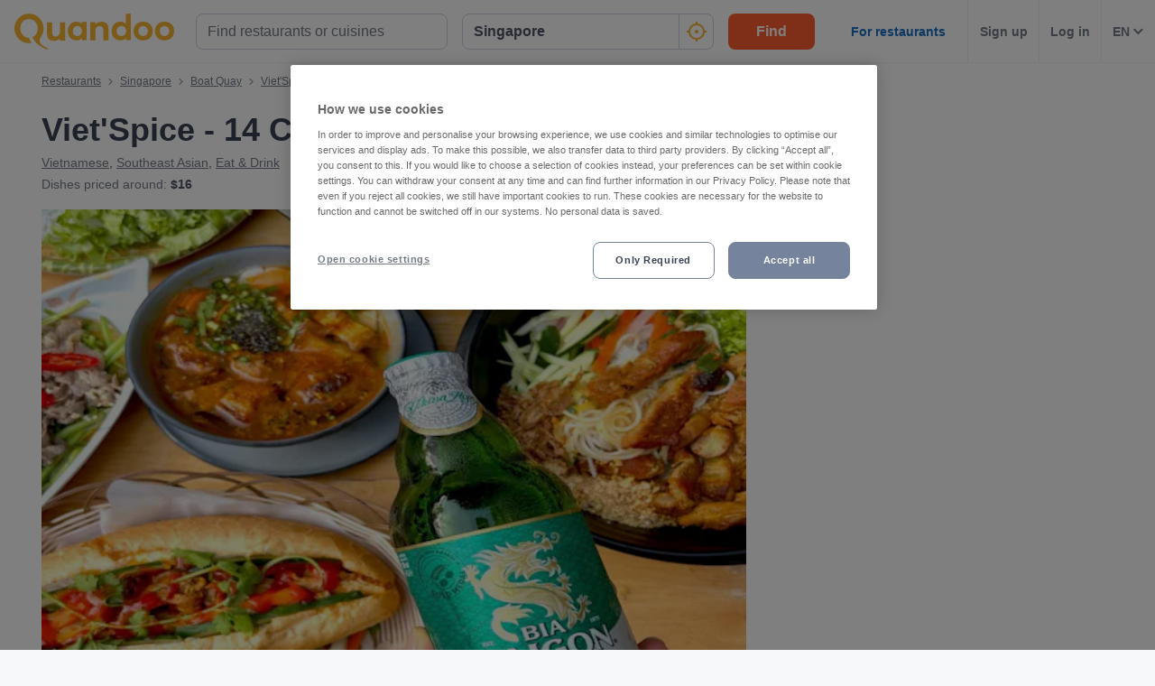

--- FILE ---
content_type: application/javascript; charset=UTF-8
request_url: https://www.googletagmanager.com/gtm.js?id=GTM-5VBHTJC
body_size: 182136
content:

// Copyright 2012 Google Inc. All rights reserved.
 
 (function(w,g){w[g]=w[g]||{};
 w[g].e=function(s){return eval(s);};})(window,'google_tag_manager');
 
(function(){

var data = {
"resource": {
  "version":"582",
  
  "macros":[{"function":"__u","vtp_component":"HOST","vtp_enableMultiQueryKeys":false,"vtp_enableIgnoreEmptyQueryParam":false},{"function":"__e"},{"function":"__j","vtp_name":"restaurants.0.location.address.country"},{"function":"__u","vtp_component":"PATH","vtp_enableMultiQueryKeys":false,"vtp_enableIgnoreEmptyQueryParam":false},{"function":"__jsm","vtp_javascript":["template","(function(){var a=",["escape",["macro",3],8,16],";return a.split(\"\/\")[1].toUpperCase()})();"]},{"function":"__remm","vtp_setDefaultValue":false,"vtp_input":["macro",0],"vtp_fullMatch":true,"vtp_replaceAfterMatch":true,"vtp_ignoreCase":true,"vtp_map":["list",["map","key",".*quandoo\\.ch","value","CHE"],["map","key",".*quandoo\\.at","value","AUT"],["map","key",".*quandoo\\.com\\.au","value","AUS"],["map","key",".*quandoo\\.de","value","DEU"],["map","key",".*quandoo\\.fi","value","FIN"],["map","key",".*quandoo\\.com\\.hk","value","HKG"],["map","key",".*quandoo\\.it","value","ITA"],["map","key",".*quandoo\\.lu","value","LUX"],["map","key",".*quandoo\\.nl","value","NLD"],["map","key",".*quandoo\\.sg","value","SGP"],["map","key",".*quandoo\\.com\\.tr","value","TUR"],["map","key",".*quandoo\\.co\\.uk","value","GBR"],["map","key","groups.quandoo.com|social.quandoo.com","value",["macro",2]],["map","key","www.quandoo.com","value","PARENT"],["map","key","^sites.quandoo.com$","value",["macro",4]],["map","key","preorder.quandoo.com","value","PREORDER"],["map","key",".*quandoo\\.nz","value","NZL"]]},{"function":"__v","convert_undefined_to":["macro",5],"vtp_dataLayerVersion":2,"vtp_setDefaultValue":false,"vtp_name":"country"},{"function":"__c","vtp_value":"www.quandoo.de, www.quandoo.it, www.quandoo.lu, www.quandoo.fi, www.quandoo.at, www.quandoo.nl, www.quandoo.ch, www.quandoo.sg, www.quandoo.co.uk, www.quandoo.com, www.quandoo.com.tr, www.quandoo.com.hk, www.quandoo.com.au, social.quandoo.com, groups.quandoo.com, quisine.quandoo.it, quisine.quandoo.de, quisine.quandoo.com.au, quisine.quandoo.sg, quisine.quandoo.co.uk, quisine.quandoo.com.au, booking-widget.quandoo.it, booking-widget.quandoo.de, booking-widget.quandoo.fi, booking-widget.quandoo.sg, booking-widget.quandoo.com.au, booking-widget.quandoo.co.uk, booking-widget.quandoo.at, booking-widget.quandoo.ch, booking-widget.quandoo.nl, booking-widget.quandoo.lu, booking-widget.quandoo.com.tr, booking-widget.quandoo.com.hk, sites.quandoo.com, preorder.quandoo.com, view.ceros.com"},{"function":"__v","convert_case_to":1,"vtp_dataLayerVersion":2,"vtp_setDefaultValue":false,"vtp_name":"pageType1"},{"function":"__v","vtp_dataLayerVersion":2,"vtp_setDefaultValue":false,"vtp_name":"application"},{"function":"__u","vtp_component":"URL","vtp_enableMultiQueryKeys":false,"vtp_enableIgnoreEmptyQueryParam":false},{"function":"__v","vtp_dataLayerVersion":2,"vtp_setDefaultValue":false,"vtp_name":"OnetrustActiveGroups"},{"function":"__remm","vtp_setDefaultValue":true,"vtp_input":["macro",11],"vtp_fullMatch":false,"vtp_replaceAfterMatch":false,"vtp_defaultValue":"denied","vtp_ignoreCase":true,"vtp_map":["list",["map","key",",C0004,","value","granted"]]},{"function":"__j","vtp_name":"navigator.userAgent"},{"function":"__v","vtp_dataLayerVersion":2,"vtp_setDefaultValue":false,"vtp_name":"numGuests"},{"function":"__v","vtp_dataLayerVersion":2,"vtp_setDefaultValue":false,"vtp_name":"lastname"},{"function":"__v","vtp_dataLayerVersion":2,"vtp_setDefaultValue":false,"vtp_name":"phone"},{"function":"__c","vtp_value":"00000"},{"function":"__v","vtp_dataLayerVersion":2,"vtp_setDefaultValue":false,"vtp_name":"firstname"},{"function":"__v","vtp_dataLayerVersion":2,"vtp_setDefaultValue":false,"vtp_name":"email"},{"function":"__awec","vtp_mode":"MANUAL","vtp_country":["macro",6],"vtp_last_name":["macro",15],"vtp_phone_number":["macro",16],"vtp_postal_code":["macro",17],"vtp_first_name":["macro",18],"vtp_email":["macro",19],"vtp_isAutoCollectPiiEnabledFlag":true},{"function":"__smm","vtp_setDefaultValue":false,"vtp_input":["macro",5],"vtp_map":["list",["map","key","LUX","value","970084517"],["map","key","GBR","value","974431579"],["map","key","TUR","value","978126021"],["map","key","NLD","value","970656201"],["map","key","ITA","value","977928272"],["map","key","HKG","value","950742971"],["map","key","FIN","value","964109618"],["map","key","DEU","value","985835126"],["map","key","CHE","value","980129284"],["map","key","AUS","value","964601063"],["map","key","AUT","value","980566785"],["map","key","SGP","value","961472764"],["map","key","NZL","value","10789704364"]]},{"function":"__smm","vtp_setDefaultValue":false,"vtp_input":["macro",6],"vtp_map":["list",["map","key","LUX","value","hP_ACIue9G4QpaHJzgM"],["map","key","GBR","value","9Re4CJD2wGUQ28rS0AM"],["map","key","TUR","value","tiTaCL3V94IBEMWJtNID"],["map","key","NLD","value","GOcfCOPFmmYQyZPszgM"],["map","key","ITA","value","JbjWCPe4mmYQ0ICo0gM"],["map","key","HKG","value","w2gSCPialWYQu9-sxQM"],["map","key","FIN","value","8WzZCOjBmmYQssrcywM"],["map","key","DEU","value","weVVCLLNlQcQ9syK1gM"],["map","key","CHE","value","jHgzCNTFmmYQhKyu0wM"],["map","key","AUS","value","S2tLCM3GnWYQ58n6ywM"],["map","key","AUT","value","ARULCMzDmmYQgYbJ0wM"],["map","key","SGP","value","X5lLCPm8nWYQ_NG7ygM"],["map","key","NZL","value","KmNNCJX0rfwCEKyl95go"]]},{"function":"__u","vtp_enableMultiQueryKeys":false,"vtp_enableIgnoreEmptyQueryParam":false},{"function":"__v","vtp_dataLayerVersion":2,"vtp_setDefaultValue":false,"vtp_name":"firstvpv"},{"function":"__v","vtp_dataLayerVersion":2,"vtp_setDefaultValue":false,"vtp_name":"merchantID"},{"function":"__remm","vtp_setDefaultValue":false,"vtp_input":["macro",0],"vtp_fullMatch":true,"vtp_replaceAfterMatch":true,"vtp_ignoreCase":true,"vtp_map":["list",["map","key","^groups.quandoo.com$","value","gp_listing"],["map","key","^www.quandoo.*","value",["macro",8]],["map","key","^social.quandoo.com$","value","sp_listing"],["map","key","^cote.quandoo.co.uk$","value","gp_listing"],["map","key","^preorder.quandoo.com$","value",["macro",8]]]},{"function":"__v","vtp_dataLayerVersion":2,"vtp_setDefaultValue":false,"vtp_name":"source"},{"function":"__v","vtp_dataLayerVersion":2,"vtp_setDefaultValue":false,"vtp_name":"method"},{"function":"__v","vtp_dataLayerVersion":1,"vtp_setDefaultValue":true,"vtp_defaultValue":"0","vtp_name":"CampaignName"},{"function":"__v","vtp_dataLayerVersion":2,"vtp_setDefaultValue":false,"vtp_name":"visitorId"},{"function":"__v","vtp_dataLayerVersion":2,"vtp_setDefaultValue":false,"vtp_name":"reservationID"},{"function":"__smm","vtp_setDefaultValue":false,"vtp_input":["macro",6],"vtp_map":["list",["map","key","CHE","value","reserva"],["map","key","LUX|GBR|TUR|NLD|ITA|HKG|FIN|DEU|AUS|AUT|SGP|NZL","value","reservat"]]},{"function":"__smm","vtp_setDefaultValue":false,"vtp_input":["macro",6],"vtp_map":["list",["map","key","LUX","value","8408737"],["map","key","GBR","value","8392160"],["map","key","NLD","value","8409499"],["map","key","ITA","value","8408734"],["map","key","HKG","value","8410341"],["map","key","FIN","value","8408731"],["map","key","DEU","value","8408029"],["map","key","CHE","value","8408026"],["map","key","AUS","value","8408974"],["map","key","AUT","value","8410338"],["map","key","SGP","value","8392157"],["map","key","TUR","value","9532331"],["map","key","NZL","value","11335005"]]},{"function":"__smm","vtp_setDefaultValue":false,"vtp_input":["macro",6],"vtp_map":["list",["map","key","AUS","value","964601063"],["map","key","AUT","value","980566785"],["map","key","ITA","value","977928272"],["map","key","HKG","value","950742971"],["map","key","CHE","value","980129284"],["map","key","NLD","value","970656201"],["map","key","DEU","value","985835126"],["map","key","GBR","value","974431579"],["map","key","FIN","value","964109618"],["map","key","SGP","value","961472764"]]},{"function":"__smm","vtp_setDefaultValue":false,"vtp_input":["macro",6],"vtp_map":["list",["map","key","AUS","value","DxtwCPrA-aQBEOfJ-ssD"],["map","key","AUT","value","CLEHCM2G56oBEIGGydMD"],["map","key","CHE","value","z_-lCIizosABEISsrtMD"],["map","key","NLD","value","UO0JCJvxh8ABEMmT7M4D"],["map","key","HKG","value","H6gBCMvJosABELvfrMUD"],["map","key","ITA","value","SDl3CKv4h8ABENCAqNID"],["map","key","DEU","value","JEdUCMOZjcIBEPbMitYD"],["map","key","GBR","value","2Yx8CPWnjcIBENvK0tAD"],["map","key","FIN","value","31_HCIqojcIBELLK3MsD"],["map","key","SGP","value","ehlUCOigmKQBEPzRu8oD"]]},{"function":"__jsm","vtp_javascript":["template","(function(){return(new Date).getTime()-6E4})();"]},{"function":"__k","vtp_decodeCookie":false,"vtp_name":"_ga"},{"function":"__u","vtp_component":"QUERY","vtp_queryKey":"fbclid","vtp_enableMultiQueryKeys":false,"vtp_enableIgnoreEmptyQueryParam":false},{"function":"__u","vtp_component":"QUERY","vtp_queryKey":"gclid","vtp_enableMultiQueryKeys":false,"vtp_enableIgnoreEmptyQueryParam":false},{"function":"__jsm","vtp_javascript":["template","(function(){return ",["escape",["macro",10],8,16],".includes(\"fbclid\\x3d\")?",["escape",["macro",36],8,16],"+\"_\"+",["escape",["macro",37],8,16],".substr(6)+\"_",["escape",["macro",38],7],"\":",["escape",["macro",10],8,16],".includes(\"gclid\\x3d\")?",["escape",["macro",36],8,16],"+\"_\"+",["escape",["macro",37],8,16],".substr(6)+\"_",["escape",["macro",39],7],"\":",["escape",["macro",36],8,16],"+\"_\"+",["escape",["macro",37],8,16],".substr(6)+\"_null\"})();"]},{"function":"__smm","vtp_setDefaultValue":false,"vtp_input":["macro",5],"vtp_map":["list",["map","key","GBR","value","7EbbCL_E_K8BENvK0tAD"],["map","key","NLD","value","J_TeCMbFhLABEMmT7M4D"],["map","key","ITA","value","e6ZaCK3c_K8BENCAqNID"],["map","key","HKG","value","MH4ZCLjA9K8BELvfrMUD"],["map","key","FIN","value","XcRjCJbQ-68BELLK3MsD"],["map","key","DEU","value","wPojCNbd868BEPbMitYD"],["map","key","CHE","value","pY5wCPS68a8BEISsrtMD"],["map","key","AUS","value","lLd4CL228a8BEOfJ-ssD"],["map","key","AUT","value","hENoCLGCoK0BEIGGydMD"],["map","key","SGP","value","Y_FlCOWa_a8BEPzRu8oD"]]},{"function":"__smm","vtp_setDefaultValue":false,"vtp_input":["macro",5],"vtp_map":["list",["map","key","LUX","value","1041777445833557"],["map","key","GBR","value","735903059823653"],["map","key","TUR","value","954395087910751"],["map","key","NLD","value","848278695207045"],["map","key","ITA","value","678115675606403"],["map","key","HKG","value","1375897352736969"],["map","key","FIN","value","411110445735433"],["map","key","DEU","value","945972652084610"],["map","key","CHE","value","1520674768173322"],["map","key","AUS","value","105880756420346"],["map","key","AUT","value","603381296438847"],["map","key","SGP","value","994334643913820"]]},{"function":"__v","vtp_dataLayerVersion":2,"vtp_setDefaultValue":false,"vtp_name":"reviewScore"},{"function":"__v","vtp_dataLayerVersion":2,"vtp_setDefaultValue":false,"vtp_name":"priceRangeID"},{"function":"__r"},{"function":"__v","vtp_dataLayerVersion":2,"vtp_setDefaultValue":false,"vtp_name":"mainCuisineType"},{"function":"__v","vtp_dataLayerVersion":2,"vtp_setDefaultValue":false,"vtp_name":"ecommerce.impressions.0.id"},{"function":"__v","vtp_dataLayerVersion":2,"vtp_setDefaultValue":false,"vtp_name":"ecommerce.impressions.0.dimension139"},{"function":"__v","vtp_dataLayerVersion":2,"vtp_setDefaultValue":false,"vtp_name":"ecommerce.impressions.0.category"},{"function":"__v","vtp_dataLayerVersion":2,"vtp_setDefaultValue":false,"vtp_name":"ecommerce.impressions.0.variant"},{"function":"__v","vtp_dataLayerVersion":2,"vtp_setDefaultValue":false,"vtp_name":"environment"},{"function":"__remm","vtp_setDefaultValue":false,"vtp_input":["macro",5],"vtp_fullMatch":true,"vtp_replaceAfterMatch":true,"vtp_ignoreCase":true,"vtp_map":["list",["map","key","CHE","value","G-BW0ECH5Z8C"],["map","key","AUT","value","G-WMNJTZ9CLW"],["map","key","AUS","value","G-YHVHEY97BG"],["map","key","DEU","value","G-PM4BQRGB2L"],["map","key","FIN","value","G-T06W7X303T"],["map","key","HKG","value","G-JE9VTTZRWG"],["map","key","ITA","value","G-73Y2C0XCEB"],["map","key","LUX","value","G-7CF3WG5XWV"],["map","key","NLD","value","G-7NCEKZ4G7W"],["map","key","SGP","value","G-EZGJ5WPR2Z"],["map","key","TUR","value","G-Z9CR9Q6E8N"],["map","key","GBR","value","G-19ZSL6KR6S"],["map","key","NZL","value","G-BRJRN5KGZS"]]},{"function":"__v","vtp_dataLayerVersion":2,"vtp_setDefaultValue":false,"vtp_name":"widgetStatus"},{"function":"__v","vtp_dataLayerVersion":2,"vtp_setDefaultValue":false,"vtp_name":"numberOfPastReservations"},{"function":"__k","vtp_decodeCookie":false,"vtp_name":"qdoo_exp_EX-30"},{"function":"__v","vtp_dataLayerVersion":2,"vtp_setDefaultValue":false,"vtp_name":"userID"},{"function":"__jsm","vtp_javascript":["template","(function(){return window.localStorage.getItem(\"user-state-publicId\")})();"]},{"function":"__cvt_8321917_1909","vtp_select":"black","vtp_query":true,"vtp_targetQueries":["list",["map","query","ft-unsubscribe"],["map","query","name"],["map","query","phone"],["map","query","surname"],["map","query","email"],["map","query","zipCode"],["map","query","streetAndNumber"],["map","query","ft-subscribe"]],"vtp_targetURL":"pageURL","vtp_hash":false},{"function":"__cvt_8321917_1909","vtp_select":"black","vtp_query":true,"vtp_targetQueries":["list",["map","query","ft-unsubscribe"],["map","query","name"],["map","query","phone"],["map","query","surname"],["map","query","email"],["map","query","zipCode"],["map","query","streetAndNumber"],["map","query","ft-subscribe"]],"vtp_targetURL":["macro",3],"vtp_hash":false},{"function":"__v","vtp_dataLayerVersion":2,"vtp_setDefaultValue":false,"vtp_name":"merchantName"},{"function":"__smm","vtp_setDefaultValue":false,"vtp_input":["macro",8],"vtp_map":["list",["map","key","enquiry started","value",["template",["macro",60]," - ",["macro",25]]],["map","key","enquiry completed","value",["template",["macro",60]," - ",["macro",25]," - ",["macro",31]]]]},{"function":"__cid"},{"function":"__v","vtp_dataLayerVersion":2,"vtp_setDefaultValue":false,"vtp_name":"numResults"},{"function":"__v","vtp_dataLayerVersion":2,"vtp_setDefaultValue":false,"vtp_name":"isLoggedIn"},{"function":"__v","vtp_dataLayerVersion":2,"vtp_setDefaultValue":false,"vtp_name":"agentID"},{"function":"__v","vtp_dataLayerVersion":2,"vtp_setDefaultValue":false,"vtp_name":"cityName"},{"function":"__v","vtp_dataLayerVersion":2,"vtp_setDefaultValue":false,"vtp_name":"destinationName"},{"function":"__v","vtp_dataLayerVersion":2,"vtp_setDefaultValue":false,"vtp_name":"districtName"},{"function":"__v","vtp_dataLayerVersion":2,"vtp_setDefaultValue":false,"vtp_name":"pageLoadTimeMs"},{"function":"__v","vtp_dataLayerVersion":2,"vtp_setDefaultValue":false,"vtp_name":"responseTimeMs"},{"function":"__v","vtp_dataLayerVersion":2,"vtp_setDefaultValue":false,"vtp_name":"totalLoadTimeMs"},{"function":"__v","vtp_dataLayerVersion":2,"vtp_setDefaultValue":false,"vtp_name":"bookableOnline"},{"function":"__v","vtp_dataLayerVersion":2,"vtp_setDefaultValue":false,"vtp_name":"mapView"},{"function":"__v","vtp_dataLayerVersion":2,"vtp_setDefaultValue":false,"vtp_name":"sortedBy"},{"function":"__v","vtp_dataLayerVersion":2,"vtp_setDefaultValue":false,"vtp_name":"withAvailability"},{"function":"__v","vtp_dataLayerVersion":2,"vtp_setDefaultValue":false,"vtp_name":"availabilityType"},{"function":"__v","vtp_dataLayerVersion":2,"vtp_setDefaultValue":false,"vtp_name":"merchantTagName"},{"function":"__v","vtp_dataLayerVersion":2,"vtp_setDefaultValue":false,"vtp_name":"choisenCuisine"},{"function":"__jsm","vtp_javascript":["template","(function(){var a=document.cookie.match(\"(?:^|;)\\\\s*_ga\\x3d([^;]*)\"),b=a?decodeURIComponent(a[1]):null;b\u0026\u0026(a=b.match(\/(\\d+\\.\\d+)$\/));return a?a[1]:null})();"]},{"function":"__v","vtp_dataLayerVersion":2,"vtp_setDefaultValue":false,"vtp_name":"numReviews"},{"function":"__v","vtp_dataLayerVersion":2,"vtp_setDefaultValue":false,"vtp_name":"areaSelected"},{"function":"__v","vtp_dataLayerVersion":2,"vtp_setDefaultValue":false,"vtp_name":"areasAvailable"},{"function":"__v","vtp_dataLayerVersion":2,"vtp_setDefaultValue":false,"vtp_name":"ivrStatus"},{"function":"__v","vtp_dataLayerVersion":2,"vtp_setDefaultValue":false,"vtp_name":"partnerStatus"},{"function":"__v","vtp_dataLayerVersion":2,"vtp_setDefaultValue":false,"vtp_name":"checkoutType"},{"function":"__v","vtp_dataLayerVersion":2,"vtp_setDefaultValue":false,"vtp_name":"numTimesAvailable"},{"function":"__v","vtp_dataLayerVersion":2,"vtp_setDefaultValue":false,"vtp_name":"reviewOverallRating"},{"function":"__v","vtp_dataLayerVersion":2,"vtp_setDefaultValue":false,"vtp_name":"additionalCuisineType"},{"function":"__v","vtp_dataLayerVersion":2,"vtp_setDefaultValue":false,"vtp_name":"geolocPermission"},{"function":"__v","vtp_dataLayerVersion":2,"vtp_setDefaultValue":false,"vtp_name":"filterLocated"},{"function":"__v","convert_case_to":1,"vtp_dataLayerVersion":2,"vtp_setDefaultValue":false,"vtp_name":"pageType2"},{"function":"__v","vtp_dataLayerVersion":2,"vtp_setDefaultValue":false,"vtp_name":"priceRangeMin"},{"function":"__v","vtp_dataLayerVersion":2,"vtp_setDefaultValue":false,"vtp_name":"priceRangeMax"},{"function":"__v","vtp_dataLayerVersion":2,"vtp_setDefaultValue":false,"vtp_name":"reviewScoreMin"},{"function":"__v","vtp_dataLayerVersion":2,"vtp_setDefaultValue":false,"vtp_name":"reviewScoreMax"},{"function":"__v","vtp_dataLayerVersion":2,"vtp_setDefaultValue":false,"vtp_name":"reservationDate"},{"function":"__v","vtp_dataLayerVersion":2,"vtp_setDefaultValue":false,"vtp_name":"reservationTime"},{"function":"__v","vtp_dataLayerVersion":2,"vtp_setDefaultValue":false,"vtp_name":"cardsSeen"},{"function":"__v","vtp_dataLayerVersion":2,"vtp_setDefaultValue":false,"vtp_name":"totalNumCards"},{"function":"__v","vtp_dataLayerVersion":2,"vtp_setDefaultValue":false,"vtp_name":"numImages"},{"function":"__v","vtp_dataLayerVersion":2,"vtp_setDefaultValue":false,"vtp_name":"numMenuDocuments"},{"function":"__v","vtp_dataLayerVersion":2,"vtp_setDefaultValue":false,"vtp_name":"numMenuItems"},{"function":"__v","vtp_dataLayerVersion":2,"vtp_setDefaultValue":false,"vtp_name":"numWordsLongDescription"},{"function":"__v","vtp_dataLayerVersion":2,"vtp_setDefaultValue":false,"vtp_name":"numWordsShortDescription"},{"function":"__v","vtp_dataLayerVersion":2,"vtp_setDefaultValue":false,"vtp_name":"reviewAtmosphereLevelScore"},{"function":"__v","vtp_dataLayerVersion":2,"vtp_setDefaultValue":false,"vtp_name":"reviewFoodLevelScore"},{"function":"__v","vtp_dataLayerVersion":2,"vtp_setDefaultValue":false,"vtp_name":"reviewNoiseLevelScore"},{"function":"__v","vtp_dataLayerVersion":2,"vtp_setDefaultValue":false,"vtp_name":"reviewQualityPriceLevelScore"},{"function":"__v","vtp_dataLayerVersion":2,"vtp_setDefaultValue":false,"vtp_name":"reviewServiceLevelScore"},{"function":"__v","vtp_dataLayerVersion":2,"vtp_setDefaultValue":false,"vtp_name":"reviewWaitingTimeLevelScore"},{"function":"__v","vtp_dataLayerVersion":2,"vtp_setDefaultValue":false,"vtp_name":"reviewPriceLevelScore"},{"function":"__v","vtp_dataLayerVersion":2,"vtp_setDefaultValue":false,"vtp_name":"ccv"},{"function":"__v","vtp_dataLayerVersion":2,"vtp_setDefaultValue":false,"vtp_name":"ccvAmount"},{"function":"__smm","vtp_setDefaultValue":false,"vtp_input":["macro",8],"vtp_map":["list",["map","key","enquiry started","value","cosEnquiryStarted"],["map","key","enquiry completed","value","copEnquiryCompleted"]]},{"function":"__e"},{"function":"__smm","vtp_setDefaultValue":false,"vtp_input":["macro",115],"vtp_map":["list",["map","key","guestPreorderSaved","value","preGuestPreorderSaved"],["map","key","guestInfoEdited","value","preGuestInfoEdited"],["map","key","menuSwitched","value","preMenuSwitched"]]},{"function":"__aev","vtp_varType":"TEXT"},{"function":"__remm","vtp_setDefaultValue":false,"vtp_input":["macro",117],"vtp_fullMatch":false,"vtp_replaceAfterMatch":false,"vtp_ignoreCase":true,"vtp_map":["list",["map","key","Über|About|Chi Siamo|Guide|Stories|Trends|Storie|Trend|Find restaurants|Restaurants finden|Trova ristoranti","value","Header Clicks"]]},{"function":"__remm","vtp_setDefaultValue":false,"vtp_input":["macro",115],"vtp_fullMatch":true,"vtp_replaceAfterMatch":true,"vtp_ignoreCase":true,"vtp_map":["list",["map","key","gtm.load","value","blogTextSearched"],["map","key","gtm.click","value","blogItemInteracted"],["map","key","gtm.linkClick","value","blogItemInteracted"],["map","key","gtm.scrollDepth","value","blogItemInteracted"]]},{"function":"__v","vtp_name":"gtm.elementUrl","vtp_dataLayerVersion":1},{"function":"__v","vtp_name":"gtm.triggers","vtp_dataLayerVersion":2,"vtp_setDefaultValue":true,"vtp_defaultValue":""},{"function":"__v","vtp_name":"gtm.elementClasses","vtp_dataLayerVersion":1},{"function":"__remm","vtp_setDefaultValue":true,"vtp_input":["macro",120],"vtp_fullMatch":false,"vtp_replaceAfterMatch":false,"vtp_ignoreCase":true,"vtp_defaultValue":"Other","vtp_map":["list",["map","key","www.facebook.com","value","Facebook"],["map","key","twitter.com","value","Twitter"],["map","key","https:\/\/www.quandoo.","value","Portal"],["map","key","https:\/\/www.youtube.com","value","Youtube"],["map","key","https:\/\/www.instagram.com","value","Instagram"],["map","key","https:\/\/app.adjust.com\/52hrxr|https:\/\/app.adjust.com\/r5hum3","value","App Store"],["map","key","g.page|maps","value","Google Maps"]]},{"function":"__remm","vtp_setDefaultValue":false,"vtp_input":["macro",3],"vtp_fullMatch":false,"vtp_replaceAfterMatch":false,"vtp_ignoreCase":true,"vtp_map":["list",["map","key","^\/trends","value","Trends Page Scroll"],["map","key","^\/about","value","About Page Scroll"],["map","key","^\/guide","value","Guide Page Scroll"],["map","key","^\/stories","value","Stories Page Scroll"]]},{"function":"__v","vtp_name":"gtm.scrollThreshold","vtp_dataLayerVersion":1},{"function":"__u","convert_case_to":1,"vtp_component":"QUERY","vtp_queryKey":"s","vtp_enableMultiQueryKeys":false,"vtp_enableIgnoreEmptyQueryParam":false},{"function":"__v","vtp_name":"gtm.element","vtp_dataLayerVersion":1},{"function":"__v","vtp_dataLayerVersion":2,"vtp_setDefaultValue":true,"vtp_defaultValue":"notset","vtp_name":"gtm.element.parentElement.parentElement.parentElement.parentElement.parentElement.parentElement.dataset.qa"},{"function":"__v","convert_undefined_to":["macro",128],"vtp_dataLayerVersion":2,"vtp_setDefaultValue":false,"vtp_name":"gtm.element.parentElement.parentElement.parentElement.parentElement.dataset.qa"},{"function":"__v","convert_undefined_to":["macro",129],"vtp_dataLayerVersion":2,"vtp_setDefaultValue":false,"vtp_name":"gtm.element.parentElement.parentElement.parentElement.dataset.qa"},{"function":"__v","convert_undefined_to":["macro",130],"vtp_dataLayerVersion":2,"vtp_setDefaultValue":false,"vtp_name":"gtm.element.parentElement.parentElement.dataset.qa"},{"function":"__v","convert_undefined_to":["macro",131],"vtp_dataLayerVersion":2,"vtp_setDefaultValue":false,"vtp_name":"gtm.element.parentElement.dataset.qa"},{"function":"__v","convert_undefined_to":["macro",132],"vtp_dataLayerVersion":2,"vtp_setDefaultValue":false,"vtp_name":"gtm.element.dataset.qa"},{"function":"__remm","vtp_setDefaultValue":false,"vtp_input":["macro",133],"vtp_fullMatch":true,"vtp_replaceAfterMatch":true,"vtp_ignoreCase":true,"vtp_map":["list",["map","key","edit-reservation-btn","value","edit reservation button"],["map","key","app-buttons-apple","value","app download button apple"],["map","key","app-buttons-google","value","app download button google"],["map","key","reservation-details-edit-link","value","reservation details edit link"],["map","key","reservation-submit","value","reservation submit button"],["map","key","login-checkout-quandoo","value","login checkout quandoo"]]},{"function":"__smm","vtp_setDefaultValue":false,"vtp_input":["macro",8],"vtp_map":["list",["map","key","reservation completed","value","copItemInteracted"],["map","key","reservation started","value","cosItemInteracted"]]},{"function":"__v","vtp_dataLayerVersion":2,"vtp_setDefaultValue":false,"vtp_name":"cuisineTyped"},{"function":"__v","vtp_dataLayerVersion":2,"vtp_setDefaultValue":false,"vtp_name":"mainCuisineTypes"},{"function":"__smm","vtp_setDefaultValue":false,"vtp_input":["macro",115],"vtp_map":["list",["map","key","detailsWidgetOpened","value","rdpDetailsWidgetOpened"],["map","key","detailsWidgetClosed","value","rdpDetailsWidgetClosed"],["map","key","widgetSelectionModified","value","rdpWidgetSelectionModified"],["map","key","fastCheckoutStarted","value","rdpFastCheckoutStarted"]]},{"function":"__smm","vtp_setDefaultValue":false,"vtp_input":["macro",8],"vtp_map":["list",["map","key","edit started","value","cosEditStarted"],["map","key","edit completed","value","copEditCompleted"]]},{"function":"__k","vtp_decodeCookie":true,"vtp_name":"CookieConsent"},{"function":"__v","convert_null_to":"PORTAL_WIDGET","vtp_dataLayerVersion":2,"vtp_setDefaultValue":false,"vtp_name":"ecommerce.add.actionField.list"},{"function":"__v","vtp_dataLayerVersion":2,"vtp_setDefaultValue":false,"vtp_name":"ecommerce.add.products.0.id"},{"function":"__v","vtp_dataLayerVersion":2,"vtp_setDefaultValue":false,"vtp_name":"ecommerce.add.products.0.name"},{"function":"__v","vtp_dataLayerVersion":2,"vtp_setDefaultValue":false,"vtp_name":"ecommerce.add.products.0.quantity"},{"function":"__cvt_8321917_1254","vtp_customDims":["list",["map","cdindex","dimension6","cdparam","dimension6"],["map","cdindex","dimension7","cdparam","dimension7"],["map","cdindex","dimension139","cdparam","dimension139"],["map","cdindex","dimension140","cdparam","dimension140"],["map","cdindex","dimension163","cdparam","dimension163"],["map","cdindex","dimension164","cdparam","dimension164"],["map","cdindex","dimension165","cdparam","dimension165"],["map","cdindex","dimension166","cdparam","dimension166"]],"vtp_option":"auto"},{"function":"__remm","convert_null_to":"EUR","convert_undefined_to":"EUR","vtp_setDefaultValue":true,"vtp_input":["macro",6],"vtp_fullMatch":true,"vtp_replaceAfterMatch":true,"vtp_ignoreCase":false,"vtp_defaultValue":"EUR","vtp_map":["list",["map","key","GBR","value","GBP"],["map","key","AUT|DEU|FIN|ITA|LUX|NLD","value","EUR"],["map","key","CHE","value","CHF"],["map","key","AUS","value","AUD"],["map","key","HKG","value","HKD"],["map","key","SGP","value","SGD"],["map","key","TUR","value","TRY"],["map","key","NZL","value","NZD"]]},{"function":"__v","vtp_dataLayerVersion":2,"vtp_setDefaultValue":false,"vtp_name":"restaurantHasSO"},{"function":"__v","vtp_dataLayerVersion":2,"vtp_setDefaultValue":false,"vtp_name":"specialOfferName"},{"function":"__v","vtp_dataLayerVersion":2,"vtp_setDefaultValue":false,"vtp_name":"specialOfferId"},{"function":"__v","vtp_dataLayerVersion":2,"vtp_setDefaultValue":false,"vtp_name":"ecommerce.checkout.actionField.option"},{"function":"__v","vtp_dataLayerVersion":2,"vtp_setDefaultValue":false,"vtp_name":"ecommerce.checkout.products.0.dimension56"},{"function":"__v","vtp_dataLayerVersion":2,"vtp_setDefaultValue":false,"vtp_name":"ecommerce.checkout.products.0.quantity"},{"function":"__v","vtp_dataLayerVersion":2,"vtp_setDefaultValue":false,"vtp_name":"ecommerce.impressions.0.list"},{"function":"__v","vtp_dataLayerVersion":2,"vtp_setDefaultValue":false,"vtp_name":"ecommerce.impressions.0.dimension163"},{"function":"__v","vtp_dataLayerVersion":2,"vtp_setDefaultValue":false,"vtp_name":"ecommerce.click.actionField.list"},{"function":"__v","vtp_dataLayerVersion":2,"vtp_setDefaultValue":false,"vtp_name":"ecommerce.click.products.0.dimension163"},{"function":"__v","vtp_dataLayerVersion":2,"vtp_setDefaultValue":false,"vtp_name":"ecommerce.click.products.0.id"},{"function":"__v","vtp_dataLayerVersion":2,"vtp_setDefaultValue":false,"vtp_name":"ecommerce.click.products.0.name"},{"function":"__v","vtp_dataLayerVersion":2,"vtp_setDefaultValue":false,"vtp_name":"ecommerce.click.products.0.position"},{"function":"__v","vtp_dataLayerVersion":2,"vtp_setDefaultValue":false,"vtp_name":"ecommerce.detail.actionField.list"},{"function":"__v","vtp_dataLayerVersion":2,"vtp_setDefaultValue":false,"vtp_name":"ecommerce.detail.products.0.id"},{"function":"__v","vtp_dataLayerVersion":2,"vtp_setDefaultValue":false,"vtp_name":"ecommerce.detail.products.0.name"},{"function":"__v","vtp_dataLayerVersion":2,"vtp_setDefaultValue":false,"vtp_name":"ecommerce.purchase.actionField.id"},{"function":"__v","vtp_dataLayerVersion":2,"vtp_setDefaultValue":false,"vtp_name":"ecommerce.purchase.products.0.quantity"},{"function":"__v","vtp_dataLayerVersion":2,"vtp_setDefaultValue":false,"vtp_name":"ecommerce.purchase.actionField.revenue"},{"function":"__v","vtp_dataLayerVersion":2,"vtp_setDefaultValue":false,"vtp_name":"ecommerce.purchase.actionField.tax"},{"function":"__v","vtp_dataLayerVersion":2,"vtp_setDefaultValue":false,"vtp_name":"ecommerce.purchase.actionField.shipping"},{"function":"__v","vtp_dataLayerVersion":2,"vtp_setDefaultValue":false,"vtp_name":"ecommerce.purchase.actionField.coupon"},{"function":"__v","vtp_dataLayerVersion":2,"vtp_setDefaultValue":false,"vtp_name":"bookedSpecialOfferName"},{"function":"__v","vtp_dataLayerVersion":2,"vtp_setDefaultValue":false,"vtp_name":"bookedSpecialOfferId"},{"function":"__v","vtp_dataLayerVersion":2,"vtp_setDefaultValue":false,"vtp_name":"manualFilter"},{"function":"__smm","vtp_setDefaultValue":false,"vtp_input":["macro",115],"vtp_map":["list",["map","key","fastCheckoutStarted","value","lspFastCheckoutStarted"],["map","key","searchedWithAvailability","value","lspSearchedWithAvailability"]]},{"function":"__v","vtp_dataLayerVersion":2,"vtp_setDefaultValue":false,"vtp_name":"searchButtonName"},{"function":"__v","vtp_dataLayerVersion":2,"vtp_setDefaultValue":false,"vtp_name":"promotedMerchantIDs"},{"function":"__remm","vtp_setDefaultValue":false,"vtp_input":["macro",133],"vtp_fullMatch":true,"vtp_replaceAfterMatch":true,"vtp_ignoreCase":true,"vtp_map":["list",["map","key","internal-tab-districts","value","internal tab top districts"],["map","key","internal-tab-cities","value","internal tab top cities"],["map","key","internal-tab-regions","value","internal tab top regions"],["map","key","internal-tab-more","value","internal tab more button"],["map","key","more-tab-dropdown","value","internal tab more dropdown"],["map","key","internal-tab-pois","value","internal tab top pois"],["map","key","internal-block-pois","value","points of interests selection"],["map","key","internal-block-cities","value","top cities selection"],["map","key","internal-block-regions","value","top regions selection"],["map","key","internal-block-districts","value","top districts selection"],["map","key","homepage-districts","value","home page districts"],["map","key","top-cities","value","top cities"],["map","key","intl-cuisine-card","value","internal cuisine card"],["map","key","merchant-card","value","merchant card"],["map","key","app-buttons-apple","value","app buttons apple"],["map","key","app-buttons-google","value","app buttons google"],["map","key","hp-local-restaurants-card","value","hp local restaurants card"]]},{"function":"__smm","vtp_setDefaultValue":false,"vtp_input":["macro",115],"vtp_map":["list",["map","key","gtm.click","value","hopItemInteracted"],["map","key","gtm.linkClick","value","hopItemInteracted"],["map","key","gtm.elementVisibility","value","hopItemViewed"]]},{"function":"__j","vtp_name":"document.title"},{"function":"__v","vtp_name":"gtm.errorMessage","vtp_dataLayerVersion":1},{"function":"__remm","vtp_setDefaultValue":false,"vtp_input":["macro",177],"vtp_fullMatch":true,"vtp_replaceAfterMatch":true,"vtp_ignoreCase":true,"vtp_map":["list",["map","key","Not found|找不到|Niet gevonden|Bulunamadı|Non trovato|Introuvable|Ei löydy|Nicht gefunden","value","404 Error"],["map","key","^((?!(Not found|找不到|Niet gevonden|Bulunamadı|Non trovato|Introuvable|Ei löydy|Nicht gefunden)).)*$","value",["macro",178]]]},{"function":"__v","vtp_name":"gtm.errorLineNumber","vtp_dataLayerVersion":1},{"function":"__v","vtp_name":"gtm.errorUrl","vtp_dataLayerVersion":1},{"function":"__remm","vtp_setDefaultValue":false,"vtp_input":["macro",177],"vtp_fullMatch":true,"vtp_replaceAfterMatch":true,"vtp_ignoreCase":true,"vtp_map":["list",["map","key","Not found|找不到|Niet gevonden|Bulunamadı|Non trovato|Introuvable|Ei löydy|Nicht gefunden","value",["macro",10]],["map","key","^((?!(Not found|找不到|Niet gevonden|Bulunamadı|Non trovato|Introuvable|Ei löydy|Nicht gefunden)).)*$","value",["template",["macro",180]," - ",["macro",181]]]]},{"function":"__remm","vtp_setDefaultValue":false,"vtp_input":["macro",133],"vtp_fullMatch":true,"vtp_replaceAfterMatch":true,"vtp_ignoreCase":true,"vtp_map":["list",["map","key","loyalty-faq-getting-points-new-reservation","value","make a new reservation"],["map","key","loyalty-points-overview-redeem-points","value","redeem points"],["map","key","loyalty-points-overview-history","value","loyalty points overview history"]]},{"function":"__smm","vtp_setDefaultValue":false,"vtp_input":["macro",91],"vtp_map":["list",["map","key","preorder overview","value","preOverview"],["map","key","preorder completed","value","preCompleted"],["map","key","guest details","value","preGuestDetails"]]},{"function":"__remm","vtp_setDefaultValue":true,"vtp_input":["macro",133],"vtp_fullMatch":true,"vtp_replaceAfterMatch":true,"vtp_ignoreCase":true,"vtp_defaultValue":["macro",133],"vtp_map":["list",["map","key","widget-guest-amount-dropdown-selection|widget-guest-icon-arrow-down|guest-amount-btn|widget-guest-amount-dropdown","value","widget guest amount"],["map","key","enquiry-link","value","enquiry link"],["map","key","time","value","time"],["map","key","time-move|widget-time-picker","value","time move"],["map","key","book-a-table-button","value","book a table button"],["map","key","close-widget-booking","value","close widget booking"],["map","key","time-selected","value","time selected"]]},{"function":"__v","vtp_dataLayerVersion":2,"vtp_setDefaultValue":false,"vtp_name":"requestId"},{"function":"__smm","vtp_setDefaultValue":false,"vtp_input":["macro",115],"vtp_map":["list",["map","key","redeemPointsCompleted","value",["macro",186]],["map","key","redeemPointsStarted","value","-"]]},{"function":"__v","vtp_dataLayerVersion":2,"vtp_setDefaultValue":false,"vtp_name":"redeemPoints"},{"function":"__smm","vtp_setDefaultValue":true,"vtp_input":["macro",115],"vtp_defaultValue":"","vtp_map":["list",["map","key","redeemPointsCompleted","value",["macro",188]]]},{"function":"__smm","vtp_setDefaultValue":false,"vtp_input":["macro",115],"vtp_map":["list",["map","key","reviewStarted","value","uspReviewStarted"],["map","key","reviewCompleted","value","uspReviewCompleted"],["map","key","loginStarted","value","uspLoginStarted"],["map","key","signupStarted","value","uspSignupStarted"],["map","key","loginCompleted","value","uspLoginCompleted"],["map","key","logoutCompleted","value","uspLogoutCompleted"],["map","key","singleReservationAction","value","uspSingleReservationAction"],["map","key","passwordEdited","value","uspPasswordEdited"],["map","key","resetPasswordStarted","value","uspResetPasswordStarted"],["map","key","resetPasswordSent","value","uspResetPasswordSent"],["map","key","resetPasswordSuccess","value","uspResetPasswordSuccess"],["map","key","itemInteracted","value","uspItemInteracted"],["map","key","redeemPointsStarted","value","uspRedeemPointsStarted"],["map","key","redeemPointsCompleted","value","uspRedeemPointsCompleted"],["map","key","profileEdited","value","uspProfileEdited"],["map","key","signupCompleted","value","uspSignupCompleted"]]},{"function":"__smm","convert_case_to":1,"vtp_setDefaultValue":true,"vtp_input":["macro",122],"vtp_defaultValue":["macro",117],"vtp_map":["list",["map","key","smartbanner-close","value","Close Banner Clicked"],["map","key","smartbanner-button-text","value","Install Button Clicked"]]},{"function":"__v","vtp_dataLayerVersion":2,"vtp_setDefaultValue":false,"vtp_name":"numberOfAwaitingReviews"},{"function":"__smm","convert_undefined_to":"N\/A","vtp_setDefaultValue":false,"vtp_input":["macro",91],"vtp_map":["list",["map","key","reviews","value",["macro",192]]]},{"function":"__smm","vtp_setDefaultValue":false,"vtp_input":["macro",133],"vtp_map":["list",["map","key","10-redeem-button","value","10 redeem button"],["map","key","50-redeem-button","value","50 redeem button"],["map","key","100-redeem-button","value","100 redeem button"],["map","key","loyalty-redeem-points-cta","value","loyalty redeem points cta"],["map","key","learn-more-loyalty-link","value","learn more loyalty link"],["map","key","redeem-points-submit-button","value","redeem points submit button"]]},{"function":"__v","vtp_dataLayerVersion":2,"vtp_setDefaultValue":false,"vtp_name":"query"},{"function":"__v","convert_undefined_to":"N\/A","vtp_dataLayerVersion":2,"vtp_setDefaultValue":false,"vtp_name":"queryDestination"},{"function":"__smm","vtp_setDefaultValue":true,"vtp_input":["macro",195],"vtp_defaultValue":["macro",195],"vtp_map":["list",["map","key","undefined","value",["macro",196]]]},{"function":"__v","vtp_dataLayerVersion":2,"vtp_setDefaultValue":false,"vtp_name":"searchImpressionClicked.merchantName"},{"function":"__v","convert_undefined_to":["macro",198],"vtp_dataLayerVersion":2,"vtp_setDefaultValue":false,"vtp_name":"searchImpressionClicked.categoryName"},{"function":"__v","vtp_dataLayerVersion":2,"vtp_setDefaultValue":false,"vtp_name":"searchImpressionClicked.merchantID"},{"function":"__v","convert_undefined_to":["macro",200],"vtp_dataLayerVersion":2,"vtp_setDefaultValue":false,"vtp_name":"searchImpressionClicked.categoryId"},{"function":"__v","vtp_dataLayerVersion":2,"vtp_setDefaultValue":false,"vtp_name":"searchImpressions"},{"function":"__jsm","vtp_javascript":["template","(function(){for(var b=",["escape",["macro",202],8,16],",c=[],a=0;a\u003Cb.merchantNameSuggested.length;a++)c.push(b.merchantNameSuggested[a].merchantName);return c})();"]},{"function":"__jsm","vtp_javascript":["template","(function(){for(var b=",["escape",["macro",202],8,16],",c=[],a=0;a\u003Cb.categoryNameSuggested.length;a++)c.push(b.categoryNameSuggested[a].categoryName);return c})();"]},{"function":"__jsm","vtp_javascript":["template","(function(){for(var b=",["escape",["macro",202],8,16],",c=[],a=0;a\u003Cb.merchantNameSuggested.length;a++)c.push(b.merchantNameSuggested[a].merchantId);return c})();"]},{"function":"__jsm","vtp_javascript":["template","(function(){for(var b=",["escape",["macro",202],8,16],",c=[],a=0;a\u003Cb.categoryNameSuggested.length;a++)c.push(b.categoryNameSuggested[a].categoryId);return c})();"]},{"function":"__v","vtp_dataLayerVersion":2,"vtp_setDefaultValue":false,"vtp_name":"destinationNameClicked"},{"function":"__v","vtp_dataLayerVersion":2,"vtp_setDefaultValue":false,"vtp_name":"destinationPositionClicked"},{"function":"__v","vtp_dataLayerVersion":2,"vtp_setDefaultValue":false,"vtp_name":"searchImpressionClicked.searchPosition"},{"function":"__remm","vtp_setDefaultValue":true,"vtp_input":["macro",11],"vtp_fullMatch":false,"vtp_replaceAfterMatch":false,"vtp_defaultValue":"denied","vtp_ignoreCase":true,"vtp_map":["list",["map","key",",C0002,","value","granted"]]},{"function":"__v","vtp_dataLayerVersion":2,"vtp_setDefaultValue":false,"vtp_name":"firstNameChanged"},{"function":"__v","vtp_dataLayerVersion":2,"vtp_setDefaultValue":false,"vtp_name":"lastNameChanged"},{"function":"__v","vtp_dataLayerVersion":2,"vtp_setDefaultValue":false,"vtp_name":"phoneChanged"},{"function":"__v","vtp_dataLayerVersion":2,"vtp_setDefaultValue":false,"vtp_name":"action"},{"function":"__smm","convert_case_to":1,"vtp_setDefaultValue":true,"vtp_input":["macro",115],"vtp_defaultValue":"-","vtp_map":["list",["map","key","loginCompleted","value",["macro",28]],["map","key","signupCompleted","value",["macro",28]],["map","key","profileEdited","value",["template","firstname: ",["macro",211]," - lastname: ",["macro",212]," - phone: ",["macro",213]]],["map","key","singleReservationAction","value",["macro",214]]]},{"function":"__remm","vtp_setDefaultValue":false,"vtp_input":["macro",133],"vtp_fullMatch":false,"vtp_replaceAfterMatch":false,"vtp_ignoreCase":true,"vtp_map":["list",["map","key","pdf-menu","value","open menu PDF"]]},{"function":"__smm","convert_undefined_to":["macro",216],"vtp_setDefaultValue":false,"vtp_input":["macro",133],"vtp_map":["list",["map","key","claim-merchant-button","value","claim your business"],["map","key","see-all-menu","value","see all menu"],["map","key","show-all-reviews","value","show all reviews"],["map","key","merchant-cuisines","value","merchant cuisines"],["map","key","merchant-website","value","visit restaurant website"],["map","key","loyalty-promotion-learn-more","value","loyalty promotion learn more"],["map","key","loyalty-promotion-redeem","value","loyalty promotion redeem"],["map","key","translate-menu-items","value","translate highlights to english"],["map","key","review-sort-mostRecent","value","sort reviews most recent"],["map","key","review-sort-highestRated","value","sort reviews highest rated"],["map","key","review-sort-lowestRating","value","sort reviews lowest rated"],["map","key","make-enquiry-button","value","make an enquiry"],["map","key","prospect-illustration","value","merchant main photo"],["map","key","merchant-address","value","merchant address"],["map","key","sub-nav-tab-tab-menu","value","menu tab"],["map","key","sub-nav-tab-tab-about","value","about tab"],["map","key","sub-nav-tab-tab-photos","value","photos tab"],["map","key","sub-nav-tab-tab-reviews","value","reviews tab"],["map","key","slider-arrow-left","value","see more restaurants"],["map","key","non-partner-widget-phone-number","value","merchant phone number"],["map","key","reservation-tab","value","reserve now tab"],["map","key","reservation-about-banner","value","reserve now about banner"],["map","key","reviews-sort-dropdown","value","sort reviews dropdown"],["map","key","restaurant-tag-dogFriendly","value","restaurant tag dog friendly"],["map","key","restaurant-tag-byo","value","restaurant tag byo"],["map","key","restaurant-tag-familyFriendly","value","restaurant tag family friendly"],["map","key","restaurant-tag-goodForGroups","value","restaurant tag good for groups"],["map","key","restaurant-tag-wheelchair","value","restaurant tag wheelchair"],["map","key","restaurant-tag-card","value","restaurant tag card"],["map","key","restaurant-tag-cash","value","restaurant tag cash"],["map","key","restaurant-tag-parking","value","restaurant tag parking"],["map","key","restaurant-tag-seating","value","restaurant tag seating"],["map","key","restaurant-tag-airConditioning","value","restaurant tag air conditioning"],["map","key","restaurant-tag-wifi","value","restaurant tag wifi"],["map","key","recommended-non-partner","value","recommended restaurants non partner"],["map","key","mobile-call-now-button","value","mobile call now button"],["map","key","quick-booking-other","value","mobile quick booking other"],["map","key","quick-booking-today","value","mobile quick booking today"],["map","key","mobile-book-now-button","value","mobile check availability button"],["map","key","reservation-menu-banner","value","reserve now menu banner"],["map","key","rdp-merchant-phone-number","value","merchant phone number"],["map","key","time-move-right","value","time move right"],["map","key","reviews-description","value","merchant rating"],["map","key","reviews-score","value","merchant rating"],["map","key","reviews-amount","value","merchant rating"],["map","key","see-more-restaurants-button","value","see more restaurants"],["map","key","social-share-button","value","social share button"],["map","key","merchant-opening-times","value","merchant opening times"],["map","key","lang-selector-toggle","value","lang selector toggle"],["map","key","lang-selector-dropdown-link-en","value","lang selector english"],["map","key","google-map","value","open on Google maps"],["map","key","main-menu-wrapper","value","main menu wrapper"]]},{"function":"__smm","vtp_setDefaultValue":false,"vtp_input":["macro",115],"vtp_map":["list",["map","key","gtm.click","value","rdpItemInteracted"],["map","key","gtm.linkClick","value","rdpItemInteracted"],["map","key","gtm.elementVisibility","value","rdpItemViewed"]]},{"function":"__v","convert_case_to":1,"vtp_dataLayerVersion":2,"vtp_setDefaultValue":false,"vtp_name":"discoveryType"},{"function":"__v","vtp_dataLayerVersion":2,"vtp_setDefaultValue":false,"vtp_name":"itemName"},{"function":"__remm","vtp_setDefaultValue":false,"vtp_input":["macro",220],"vtp_fullMatch":true,"vtp_replaceAfterMatch":true,"vtp_ignoreCase":true,"vtp_map":["list",["map","key",".*Carousel","value","Card"]]},{"function":"__v","convert_undefined_to":["macro",221],"vtp_dataLayerVersion":2,"vtp_setDefaultValue":false,"vtp_name":"itemType"},{"function":"__v","vtp_dataLayerVersion":2,"vtp_setDefaultValue":false,"vtp_name":"actionTaken"},{"function":"__remm","vtp_setDefaultValue":false,"vtp_input":["macro",133],"vtp_fullMatch":true,"vtp_replaceAfterMatch":true,"vtp_ignoreCase":true,"vtp_map":["list",["map","key","outdoor-map-btn|find-a-table|filter-button-top-rated|filter-button-nearby|district-link|mobile-book-now-button","value","Button - Click"],["map","key","dining-trends-tags|filter-button-new","value","Tag - Click"],["map","key","internal-block-suggestions|internal-block-pois|internal-block-cities|internal-block-districts","value","Footer - Click"],["map","key","terrace-banner","value","Banner - Click"]]},{"function":"__smm","vtp_setDefaultValue":false,"vtp_input":["macro",115],"vtp_map":["list",["map","key","itemInteracted","value",["template",["macro",222]," - ",["macro",223]]],["map","key","gtm.click","value",["macro",224]],["map","key","searchedWithAvailability","value","Button - Click"],["map","key","gtm.linkClick","value",["macro",224]]]},{"function":"__remm","vtp_setDefaultValue":true,"vtp_input":["macro",133],"vtp_fullMatch":true,"vtp_replaceAfterMatch":true,"vtp_ignoreCase":true,"vtp_defaultValue":["macro",133],"vtp_map":["list",["map","key","filter-button-top-rated","value","top-rated-button"],["map","key","filter-button-nearby","value","near-me-button"],["map","key","district-link","value","district-link-button"],["map","key","dining-trends-tags","value","dining-trends-tags"],["map","key","internal-block-suggestions","value","footer-internal-block-suggestions"],["map","key","internal-block-pois","value","footer-internal-block-pois"],["map","key","internal-block-cities","value","footer-internal-block-cities"],["map","key","internal-block-districts","value","footer-internal-block-districts"],["map","key","find-a-table","value","find-a-table-button"],["map","key","outdoor-map-btn","value","outdoor-map-button"],["map","key","mobile-book-now-button","value",["template","book-now-",["macro",132]]],["map","key","filter-button-new","value",["macro",117]]]},{"function":"__smm","vtp_setDefaultValue":false,"vtp_input":["macro",115],"vtp_map":["list",["map","key","itemInteracted","value",["macro",220]],["map","key","gtm.click","value",["macro",226]],["map","key","searchedWithAvailability","value",["template",["macro",76],"-button"]],["map","key","gtm.linkClick","value",["macro",226]]]},{"function":"__v","vtp_dataLayerVersion":2,"vtp_setDefaultValue":false,"vtp_name":"redeemPointsRejected"},{"function":"__v","vtp_dataLayerVersion":2,"vtp_setDefaultValue":false,"vtp_name":"carouselTab"},{"function":"__remm","vtp_setDefaultValue":true,"vtp_input":["macro",220],"vtp_fullMatch":false,"vtp_replaceAfterMatch":true,"vtp_ignoreCase":true,"vtp_defaultValue":"-","vtp_map":["list",["map","key",".*Carousel|Popular Districts Tabs","value",["macro",98]],["map","key","Book Again","value",["macro",14]],["map","key","Contact Support","value",["macro",228]],["map","key","Popular Cuisines Tabs","value",["macro",229]]]},{"function":"__v","vtp_dataLayerVersion":2,"vtp_setDefaultValue":false,"vtp_name":"destinationID"},{"function":"__smm","vtp_setDefaultValue":false,"vtp_input":["macro",115],"vtp_map":["list",["map","key","itemInteracted","value",["macro",230]],["map","key","searchedWithAvailability","value",["macro",14]],["map","key","gtm.click","value",["macro",231]]]},{"function":"__remm","vtp_setDefaultValue":false,"vtp_input":["macro",220],"vtp_fullMatch":false,"vtp_replaceAfterMatch":false,"vtp_ignoreCase":true,"vtp_map":["list",["map","key",".*Carousel","value","lspItemInteracted"],["map","key","edit reservation|Book Again|Contact Support|Earn More","value","uspItemInteracted"],["map","key","Geolocation Button|See All Button|Popular Districts Tabs","value","lspItemInteracted"],["map","key","Popular Cuisines Tabs|Districts list|Pages List","value","lspItemInteracted"],["map","key","district page","value","lspItemInteracted"],["map","key","Homepage International Cuisines","value","lspItemInteracted"]]},{"function":"__smm","vtp_setDefaultValue":false,"vtp_input":["macro",115],"vtp_map":["list",["map","key","itemInteracted","value",["macro",233]],["map","key","searchedWithAvailability","value","lspItemInteracted"],["map","key","gtm.click","value","lspItemInteracted"],["map","key","gtm.linkClick","value","lspItemInteracted"]]},{"function":"__v","vtp_dataLayerVersion":2,"vtp_setDefaultValue":false,"vtp_name":"wisepops_label"},{"function":"__v","vtp_dataLayerVersion":2,"vtp_setDefaultValue":false,"vtp_name":"contract_type"},{"function":"__v","vtp_dataLayerVersion":2,"vtp_setDefaultValue":false,"vtp_name":"num_guests"},{"function":"__remm","vtp_setDefaultValue":true,"vtp_input":["macro",11],"vtp_fullMatch":false,"vtp_replaceAfterMatch":false,"vtp_defaultValue":"denied","vtp_ignoreCase":true,"vtp_map":["list",["map","key",",C0003,","value","granted"]]},{"function":"__v","vtp_dataLayerVersion":2,"vtp_setDefaultValue":false,"vtp_name":"reservation_time"},{"function":"__v","vtp_dataLayerVersion":2,"vtp_setDefaultValue":false,"vtp_name":"reservation_date"},{"function":"__v","vtp_dataLayerVersion":2,"vtp_setDefaultValue":false,"vtp_name":"reservation_id"},{"function":"__v","vtp_dataLayerVersion":2,"vtp_setDefaultValue":false,"vtp_name":"promo_code"},{"function":"__v","vtp_dataLayerVersion":2,"vtp_setDefaultValue":false,"vtp_name":"reviewScore"},{"function":"__j","vtp_name":"__previousLocation.pathname"},{"function":"__v","vtp_dataLayerVersion":2,"vtp_setDefaultValue":false,"vtp_name":"eventAction"},{"function":"__v","vtp_dataLayerVersion":2,"vtp_setDefaultValue":false,"vtp_name":"eventLabel"},{"function":"__v","vtp_dataLayerVersion":2,"vtp_setDefaultValue":false,"vtp_name":"specialCommunicationBox"},{"function":"__v","vtp_dataLayerVersion":2,"vtp_setDefaultValue":false,"vtp_name":"event_action"},{"function":"__v","vtp_dataLayerVersion":2,"vtp_setDefaultValue":false,"vtp_name":"event_label"},{"function":"__v","vtp_dataLayerVersion":2,"vtp_setDefaultValue":false,"vtp_name":"event_category"},{"function":"__jsm","vtp_javascript":["template","(function(){return document.querySelectorAll('[data-vwo\\x3d\"reservation-details-submit\"]')[0].innerText})();"]},{"function":"__jsm","vtp_javascript":["template","(function(){return document.querySelectorAll('[name\\x3d\"email\"]')[0].value})();"]},{"function":"__jsm","vtp_javascript":["template","(function(){return document.querySelectorAll('[name\\x3d\"firstName\"]')[0].value})();"]},{"function":"__jsm","vtp_javascript":["template","(function(){return document.querySelectorAll('[name\\x3d\"name\"]')[0].value})();"]},{"function":"__jsm","vtp_javascript":["template","(function(){return document.getElementsByClassName(\"selected-dial-code\")[0].innerText})();"]},{"function":"__jsm","vtp_javascript":["template","(function(){return document.querySelectorAll('[name\\x3d\"phoneNumber\"]')[0].value})();"]},{"function":"__v","vtp_name":"gtm.elementId","vtp_dataLayerVersion":1},{"function":"__v","vtp_dataLayerVersion":2,"vtp_setDefaultValue":false,"vtp_name":"ecommerce.detail.products.0.brand"},{"function":"__v","vtp_dataLayerVersion":2,"vtp_setDefaultValue":false,"vtp_name":"buttonName"},{"function":"__v","vtp_dataLayerVersion":2,"vtp_setDefaultValue":false,"vtp_name":"experimentNameTweaks"},{"function":"__v","vtp_dataLayerVersion":2,"vtp_setDefaultValue":false,"vtp_name":"experimentVarTweaks"},{"function":"__v","vtp_dataLayerVersion":2,"vtp_setDefaultValue":false,"vtp_name":"OptanonActiveGroups"},{"function":"__k","vtp_decodeCookie":false,"vtp_name":"utm_campaign"},{"function":"__smm","vtp_setDefaultValue":false,"vtp_input":["macro",6],"vtp_map":["list",["map","key","GBR","value","Y8sHEgV3GL"],["map","key","ITA","value","I9HiMyquXA"],["map","key","AUS","value","X4Fo3NzKj4"],["map","key","SGP","value","P3JUx5nca3"],["map","key","DEU","value","9HsbByvcGb"],["map","key","AUT","value","UMXQMooP27"],["map","key","FIN","value","tJEFsAuGpN"],["map","key","NLD","value","JdusWF6o6m"]]},{"function":"__k","vtp_decodeCookie":false,"vtp_name":"quandooUserLanguage"},{"function":"__c","vtp_value":"5795529"},{"function":"__f","vtp_component":"URL"},{"function":"__jsm","vtp_javascript":["template","(function(){var a=",["escape",["macro",267],8,16],".split(\"\/groups\/\")[1];return ",["escape",["macro",267],8,16],".includes(\"?\")?a.split(\"?\")[0].replace(\/[^A-Za-z0-9]+\/g,\" \"):",["escape",["macro",267],8,16],".includes(\"\/?\")?a.split(\"\/?\")[0].replace(\/[^A-Za-z0-9]+\/g,\" \"):a.includes(\"\/\")?a.split(\"?\")[0].replace(\/[^A-Za-z0-9]+\/g,\" \"):a.replace(\/[^A-Za-z0-9]+\/g,\" \")})();"]},{"function":"__jsm","vtp_javascript":["template","(function(){var a=document.location.href;return a.split(\"utm_campaign\\x3d\")[1].split(\"\\x26\")[0]})();"]},{"function":"__v","convert_null_to":"","convert_undefined_to":"","vtp_dataLayerVersion":2,"vtp_setDefaultValue":false,"vtp_name":"userID"},{"function":"__smm","vtp_setDefaultValue":false,"vtp_input":["macro",6],"vtp_map":["list",["map","key","DEU","value","25391"],["map","key","NLD","value","25393"],["map","key","ITA","value","25394"],["map","key","AUS","value","25399"],["map","key","FIN","value","25396"],["map","key","CHE","value","25397"],["map","key","GBR","value","25398"],["map","key","AUT","value","25395"],["map","key","SGP","value","25400"]]},{"function":"__k","convert_null_to":"","convert_undefined_to":"","vtp_decodeCookie":false,"vtp_name":"imct"},{"function":"__v","convert_null_to":"","convert_undefined_to":"","vtp_dataLayerVersion":2,"vtp_setDefaultValue":false,"vtp_name":"promoCode"},{"function":"__u","vtp_component":"QUERY","vtp_queryKey":"irclickid","vtp_enableMultiQueryKeys":false,"vtp_enableIgnoreEmptyQueryParam":false},{"function":"__v","vtp_dataLayerVersion":2,"vtp_setDefaultValue":false,"vtp_name":"ecommerce.detail.products.0.category"},{"function":"__v","vtp_dataLayerVersion":2,"vtp_setDefaultValue":false,"vtp_name":"ecommerce.detail.products.0.dimension166"},{"function":"__jsm","vtp_javascript":["template","(function(){var a=!1,b=window.location.origin+window.location.pathname,c=\"https:\/\/www.quandoo.sg\/singapore\/tags\/korean-restaurants https:\/\/www.quandoo.sg\/singapore\/tags\/japanese-restaurants https:\/\/www.quandoo.sg\/singapore\/tags\/indian-restaurants https:\/\/www.quandoo.sg\/singapore\/tags\/chinese-restaurants https:\/\/www.quandoo.sg\/singapore\/tags\/vietnamese-restaurants https:\/\/www.quandoo.sg\/singapore\/tags\/indonesian-restaurants https:\/\/www.quandoo.sg\/singapore\/tags\/thai-restaurants https:\/\/www.quandoo.sg\/singapore\/tags\/malaysian-restaurants https:\/\/www.quandoo.sg\/singapore\/tags\/singaporean-restaurants https:\/\/www.quandoo.sg\/singapore\/tags\/serves-halal https:\/\/www.quandoo.sg\/singapore\/tags\/sushi-restaurants https:\/\/www.quandoo.sg\/singapore\/tags\/sichuan-restaurants https:\/\/www.quandoo.sg\/singapore\/tags\/bbq-restaurants https:\/\/www.quandoo.sg\/singapore\/tags\/asian-fusion-restaurants https:\/\/www.quandoo.sg\/singapore\/tags\/hotpot-restaurants https:\/\/www.quandoo.sg\/singapore\/tags\/ramen-restaurants https:\/\/www.quandoo.sg\/singapore\/tags\/izakaya-restaurants https:\/\/www.quandoo.sg\/singapore\/tags\/seafood-restaurants https:\/\/www.quandoo.sg\/singapore\/tags\/cake-coffee-restaurants https:\/\/www.quandoo.sg\/singapore\/tags\/drinks https:\/\/www.quandoo.sg\/singapore\/tags\/steak-restaurants https:\/\/www.quandoo.sg\/singapore-tanjong-pagar https:\/\/www.quandoo.sg\/singapore-boat-quay https:\/\/www.quandoo.sg\/singapore-jurong-east https:\/\/www.quandoo.sg\/singapore-raffles-place https:\/\/www.quandoo.sg\/singapore-bukit-timah https:\/\/www.quandoo.sg\/singapore-bugis https:\/\/www.quandoo.sg\/singapore-robertson-quay https:\/\/www.quandoo.sg\/singapore-chinatown https:\/\/www.quandoo.sg\/singapore-orchard https:\/\/www.quandoo.sg\/singapore-city-hall https:\/\/www.quandoo.sg\/singapore-clarke-quay\".split(\" \");\n1==c.includes(b)\u0026\u0026(a=!0);return a})();"]},{"function":"__jsm","vtp_javascript":["template","(function(){var a=sessionStorage.getItem(\"fromAny20RDP\");return a})();"]},{"function":"__jsm","vtp_javascript":["template","(function(){var a=sessionStorage.getItem(\"anyOfListedPage\");return a})();"]},{"function":"__v","convert_null_to":"Empty","convert_undefined_to":"Empty","vtp_dataLayerVersion":2,"vtp_setDefaultValue":false,"vtp_name":"promoCode"},{"function":"__k","vtp_decodeCookie":false,"vtp_name":"lstrsvmerid"},{"function":"__k","vtp_decodeCookie":false,"vtp_name":"lastrsvmername"},{"function":"__k","vtp_decodeCookie":false,"vtp_name":"lastrsvquisine"},{"function":"__k","vtp_decodeCookie":false,"vtp_name":"lstrsvcatname"},{"function":"__k","vtp_decodeCookie":false,"vtp_name":"lstrsvrcityname"},{"function":"__k","convert_case_to":1,"vtp_decodeCookie":false,"vtp_name":"lstrsvrcityname"},{"function":"__k","vtp_decodeCookie":false,"vtp_name":"lstrsvcatid"},{"function":"__u","vtp_component":"QUERY","vtp_queryKey":"octat","vtp_enableMultiQueryKeys":false,"vtp_enableIgnoreEmptyQueryParam":false},{"function":"__v","vtp_dataLayerVersion":2,"vtp_setDefaultValue":false,"vtp_name":"categoryName"},{"function":"__v","vtp_dataLayerVersion":2,"vtp_setDefaultValue":false,"vtp_name":"categoryID"},{"function":"__jsm","vtp_javascript":["template","(function(){return ",["escape",["macro",0],8,16],".includes(\"quisine.quandoo\")?",["escape",["macro",267],8,16],":null})();"]},{"function":"__jsm","vtp_javascript":["template","(function(){return window.location.pathname+window.location.search+window.location.hash})();"]},{"function":"__v","vtp_dataLayerVersion":2,"vtp_setDefaultValue":false,"vtp_name":"LCP"},{"function":"__v","vtp_dataLayerVersion":2,"vtp_setDefaultValue":false,"vtp_name":"FID"},{"function":"__v","vtp_dataLayerVersion":2,"vtp_setDefaultValue":false,"vtp_name":"LCP-delta"},{"function":"__v","vtp_dataLayerVersion":2,"vtp_setDefaultValue":false,"vtp_name":"CLS"},{"function":"__v","vtp_dataLayerVersion":2,"vtp_setDefaultValue":false,"vtp_name":"FID-delta"},{"function":"__v","vtp_dataLayerVersion":2,"vtp_setDefaultValue":false,"vtp_name":"CLS-delta"},{"function":"__smm","vtp_setDefaultValue":false,"vtp_input":["macro",65],"vtp_map":["list",["map","key","3","value","1"],["map","key","10","value","0"]]},{"function":"__jsm","vtp_javascript":["template","(function(){return-1\u003C",["escape",["macro",10],8,16],".indexOf(\"is_logging_in\\x3dtrue\")?\"\":document.referrer})();"]},{"function":"__remm","vtp_setDefaultValue":true,"vtp_input":["macro",140],"vtp_fullMatch":true,"vtp_replaceAfterMatch":true,"vtp_defaultValue":"denied","vtp_ignoreCase":true,"vtp_map":["list",["map","key",".*marketing:true.*","value","granted"]]},{"function":"__remm","vtp_setDefaultValue":true,"vtp_input":["macro",140],"vtp_fullMatch":true,"vtp_replaceAfterMatch":true,"vtp_defaultValue":"denied","vtp_ignoreCase":true,"vtp_map":["list",["map","key",".*statistics:true.*","value","granted"]]},{"function":"__j","vtp_name":"window.__previousLocation.hash"},{"function":"__j","vtp_name":"window.__previousLocation.pathname"},{"function":"__j","vtp_name":"window.__previousLocation.search"},{"function":"__jsm","vtp_javascript":["template","(function(){return ",["escape",["macro",304],8,16],"+",["escape",["macro",305],8,16],"+",["escape",["macro",303],8,16],"})();"]},{"function":"__jsm","vtp_javascript":["template","(function(){var a=",["escape",["macro",0],8,16],".split(\"quandoo.\")[1];return a})();"]},{"function":"__smm","convert_case_to":2,"vtp_setDefaultValue":true,"vtp_input":["macro",307],"vtp_defaultValue":["macro",307],"vtp_map":["list",["map","key","com.tr","value","TR"],["map","key","com.hk","value","HK"],["map","key","co.uk","value","UK"],["map","key","com.au","value","AU"]]},{"function":"__jsm","vtp_javascript":["template","(function(){return{email:document.querySelectorAll('[name\\x3d\"email\"]')[0].value,phone_number:document.querySelectorAll('[class\\x3d\"selected-dial-code\"]')[0].innerText+document.querySelectorAll('[name\\x3d\"phoneNumber\"]')[0].value,address:{first_name:document.querySelectorAll('[name\\x3d\"firstName\"]')[0].value,last_name:document.querySelectorAll('[name\\x3d\"name\"]')[0].value,city:",["escape",["macro",66],8,16],",country:",["escape",["macro",308],8,16],"}}})();"]},{"function":"__awec","vtp_mode":"CODE","vtp_dataSource":["macro",309],"vtp_isAutoCollectPiiEnabledFlag":true},{"function":"__k","vtp_decodeCookie":false,"vtp_name":"lstrsvrstdistname"},{"function":"__jsm","convert_case_to":1,"vtp_javascript":["template","(function(){var a=",["escape",["macro",311],8,16],";return ",["escape",["macro",285],8,16],"+\"-\"+a.replace(\" \",\"-\")})();"]},{"function":"__remm","convert_case_to":1,"vtp_setDefaultValue":true,"vtp_input":["macro",311],"vtp_fullMatch":true,"vtp_replaceAfterMatch":true,"vtp_defaultValue":["macro",285],"vtp_ignoreCase":true,"vtp_map":["list",["map","key",".+","value",["macro",312]]]},{"function":"__v","vtp_dataLayerVersion":2,"vtp_setDefaultValue":false,"vtp_name":"wisepops_label"},{"function":"__v","vtp_name":"gtm.elementTarget","vtp_dataLayerVersion":1},{"function":"__v","vtp_name":"gtm.element","vtp_dataLayerVersion":1},{"function":"__v","vtp_name":"gtm.elementClasses","vtp_dataLayerVersion":1},{"function":"__v","vtp_name":"gtm.elementId","vtp_dataLayerVersion":1},{"function":"__v","vtp_name":"gtm.elementTarget","vtp_dataLayerVersion":1},{"function":"__v","vtp_name":"gtm.elementUrl","vtp_dataLayerVersion":1},{"function":"__aev","vtp_varType":"TEXT"},{"function":"__v","vtp_name":"gtm.newUrlFragment","vtp_dataLayerVersion":1},{"function":"__v","vtp_name":"gtm.visibleRatio","vtp_dataLayerVersion":1},{"function":"__v","vtp_name":"gtm.visibleTime","vtp_dataLayerVersion":1}],
  "tags":[{"function":"__gclidw","priority":100,"metadata":["map"],"once_per_event":true,"vtp_enableCrossDomain":true,"vtp_enableUrlPassthrough":false,"vtp_acceptIncoming":true,"vtp_linkerDomains":["macro",7],"vtp_enableCookieOverrides":false,"vtp_formDecoration":false,"vtp_urlPosition":"query","tag_id":234},{"function":"__img","priority":100,"metadata":["map"],"once_per_event":true,"vtp_useCacheBuster":true,"vtp_url":["template","https:\/\/www.facebook.com\/tr?id=",["escape",["macro",42],12],"\u0026ev=PageView\u0026noscript=1"],"vtp_cacheBusterQueryParam":"gtmcb","vtp_randomNumber":["macro",45],"tag_id":373},{"function":"__hjtc","priority":99,"metadata":["map"],"consent":["list","analytics_storage"],"once_per_event":true,"vtp_hotjar_site_id":"433793","tag_id":1605},{"function":"__html","priority":99,"metadata":["map"],"once_per_load":true,"vtp_html":["template","\u003Cscript type=\"text\/javascript\" data-cfasync=\"false\"\u003E(function(a,e,f,g,b,c,d){a.WisePopsObject=b;a[b]=a[b]||function(){(a[b].q=a[b].q||[]).push(arguments)};a[b].l=1*new Date;c=e.createElement(f);d=e.getElementsByTagName(f)[0];c.async=1;c.src=g;d.parentNode.insertBefore(c,d)})(window,document,\"script\",\"\/\/loader.wisepops.com\/get-loader.js?v\\x3d1\\x26site\\x3d",["escape",["macro",264],7],"\",\"wisepops\");\n\"undefined\"!==typeof wisepops\u0026\u0026wisepops(\"properties\",{Voucher:\"\",CookieVoucher:\"\",Page:\"",["escape",["macro",8],7],"\",MerchantCategory:\"",["escape",["macro",46],7],"\",MerchantCity:\"",["escape",["macro",258],7],"\",MerchantDistrict:\"",["escape",["macro",68],7],"\",MerchantId:\"",["escape",["macro",25],7],"\",MerchantName:\"",["escape",["macro",60],7],"\",Pagename:\"",["escape",["macro",177],7],"\",UserLanguage:\"",["escape",["macro",265],7],"\"});\u003C\/script\u003E\n"],"vtp_supportDocumentWrite":true,"vtp_enableIframeMode":false,"vtp_enableEditJsMacroBehavior":false,"vtp_usePostscribe":true,"tag_id":213},{"function":"__html","priority":99,"metadata":["map"],"once_per_event":true,"vtp_html":["template","\u003Cscript type=\"text\/gtmscript\"\u003Evar cookieName=\"utm_campaign\",cookieValue=\"",["escape",["macro",269],7],"\";document.cookie=cookieName+\"\\x3d\"+cookieValue+\"; path\\x3d\/; domain\\x3d.\"+location.hostname.replace(\/^www\\.\/i,\"\");\u003C\/script\u003E"],"vtp_supportDocumentWrite":false,"vtp_enableIframeMode":false,"vtp_enableEditJsMacroBehavior":false,"tag_id":413},{"function":"__html","priority":99,"metadata":["map"],"once_per_event":true,"vtp_html":["template","\u003Cscript type=\"text\/javascript\" data-cfasync=\"false\"\u003E(function(a,e,f,g,b,c,d){a.WisePopsObject=b;a[b]=a[b]||function(){(a[b].q=a[b].q||[]).push(arguments)};a[b].l=1*new Date;c=e.createElement(f);d=e.getElementsByTagName(f)[0];c.async=1;c.src=g;d.parentNode.insertBefore(c,d)})(window,document,\"script\",\"\/\/loader.wisepops.com\/get-loader.js?v\\x3d1\\x26site\\x3d",["escape",["macro",264],7],"\",\"wisepops\");\n\"undefined\"!==typeof wisepops\u0026\u0026wisepops(\"properties\",{Voucher:\"\",CookieVoucher:\"\",Page:\"",["escape",["macro",8],7],"\",MerchantCategory:\"",["escape",["macro",275],7],"\",MerchantCity:\"",["escape",["macro",258],7],"\",MerchantDistrict:\"",["escape",["macro",276],7],"\",MerchantId:\"",["escape",["macro",161],7],"\",MerchantName:\"",["escape",["macro",162],7],"\",Pagename:\"",["escape",["macro",177],7],"\",UserLanguage:\"",["escape",["macro",265],7],"\"});\u003C\/script\u003E\n"],"vtp_supportDocumentWrite":true,"vtp_enableIframeMode":false,"vtp_enableEditJsMacroBehavior":false,"vtp_usePostscribe":true,"tag_id":1219},{"function":"__html","priority":99,"metadata":["map"],"once_per_event":true,"vtp_html":"\u003Cscript type=\"text\/gtmscript\"\u003Ewindow.uetq=window.uetq||[];window.uetq.push(\"consent\",\"default\",{ad_storage:\"denied\"});\u003C\/script\u003E","vtp_supportDocumentWrite":false,"vtp_enableIframeMode":false,"vtp_enableEditJsMacroBehavior":false,"tag_id":1996},{"function":"__html","priority":99,"metadata":["map"],"once_per_event":true,"vtp_html":"\u003Cscript type=\"text\/gtmscript\"\u003Ewindow.uetq=window.uetq||[];window.uetq.push(\"consent\",\"update\",{ad_storage:\"granted\"});\u003C\/script\u003E","vtp_supportDocumentWrite":false,"vtp_enableIframeMode":false,"vtp_enableEditJsMacroBehavior":false,"tag_id":1998},{"function":"__awct","metadata":["map"],"once_per_event":true,"vtp_enableNewCustomerReporting":false,"vtp_enableConversionLinker":true,"vtp_enableProductReporting":false,"vtp_conversionValue":["macro",14],"vtp_enableEnhancedConversion":true,"vtp_cssProvidedEnhancedConversionValue":["macro",20],"vtp_conversionCookiePrefix":"_gcl","vtp_enableShippingData":false,"vtp_conversionId":["macro",21],"vtp_conversionLabel":["macro",22],"vtp_rdp":false,"vtp_url":["macro",23],"vtp_enableProductReportingCheckbox":true,"vtp_enableNewCustomerReportingCheckbox":true,"vtp_enableEnhancedConversionsCheckbox":false,"vtp_enableRdpCheckbox":true,"vtp_enableTransportUrl":false,"vtp_enableCustomParams":false,"vtp_enableSmartDestinationId":true,"vtp_enableEventParameters":true,"tag_id":244},{"function":"__sp","metadata":["map"],"vtp_enableConversionLinker":true,"vtp_customParams":["list",["map","key","dynx_itemid","value",["macro",25]],["map","key","dynx_pagetype","value",["macro",26]]],"vtp_enableDynamicRemarketing":false,"vtp_conversionCookiePrefix":"_gcl","vtp_conversionId":["macro",21],"vtp_customParamsFormat":"USER_SPECIFIED","vtp_rdp":false,"vtp_enableOgtRmktParams":true,"vtp_enableUserId":true,"vtp_url":["macro",23],"vtp_enableRdpCheckbox":true,"vtp_enableSmartDestinationId":true,"vtp_enableEventParameters":true,"tag_id":245},{"function":"__fls","metadata":["map"],"once_per_event":true,"vtp_customVariable":["list",["map","key","u1","value",["macro",27]],["map","key","u2","value",["macro",28]],["map","key","u3","value",["macro",29]],["map","key","u4","value",["macro",30]],["map","key","u5","value",["macro",25]]],"vtp_revenue":["macro",14],"vtp_enableConversionLinker":true,"vtp_countingMethod":"TRANSACTIONS","vtp_enhancedUserData":false,"vtp_orderId":["macro",31],"vtp_enableProductReporting":false,"vtp_groupTag":["macro",32],"vtp_useImageTag":false,"vtp_activityTag":"reser0","vtp_conversionCookiePrefix":"_gcl","vtp_advertiserId":["macro",33],"vtp_countingMethodIsTransactions":true,"vtp_url":["macro",23],"vtp_enableGoogleAttributionOptions":false,"vtp_showConversionLinkingControls":true,"vtp_enableMatchIdVariable":true,"vtp_enableSmartDestinationId":true,"vtp_enableEventParameters":true,"vtp_enableMerchantFeedVariables":true,"tag_id":246},{"function":"__awct","metadata":["map"],"once_per_event":true,"vtp_enableNewCustomerReporting":false,"vtp_enableConversionLinker":true,"vtp_enableProductReporting":false,"vtp_conversionCookiePrefix":"_gcl","vtp_enableShippingData":false,"vtp_conversionId":["macro",34],"vtp_conversionLabel":["macro",35],"vtp_rdp":false,"vtp_url":["macro",23],"vtp_enableProductReportingCheckbox":true,"vtp_enableNewCustomerReportingCheckbox":true,"vtp_enableEnhancedConversionsCheckbox":false,"vtp_enableRdpCheckbox":true,"vtp_enableTransportUrl":false,"vtp_enableCustomParams":false,"vtp_enableSmartDestinationId":true,"vtp_enableEventParameters":true,"tag_id":318},{"function":"__awct","metadata":["map"],"once_per_event":true,"vtp_enableNewCustomerReporting":false,"vtp_enableConversionLinker":true,"vtp_orderId":["macro",40],"vtp_enableProductReporting":false,"vtp_conversionCookiePrefix":"_gcl","vtp_enableShippingData":false,"vtp_conversionId":["macro",21],"vtp_conversionLabel":["macro",41],"vtp_rdp":false,"vtp_url":["macro",23],"vtp_enableProductReportingCheckbox":true,"vtp_enableNewCustomerReportingCheckbox":true,"vtp_enableEnhancedConversionsCheckbox":false,"vtp_enableRdpCheckbox":true,"vtp_enableTransportUrl":false,"vtp_enableCustomParams":false,"vtp_enableSmartDestinationId":true,"vtp_enableEventParameters":true,"tag_id":360},{"function":"__img","metadata":["map"],"once_per_event":true,"vtp_useCacheBuster":true,"vtp_url":["template","https:\/\/www.facebook.com\/tr?id=",["escape",["macro",42],12],"\u0026ev=AddToCart\u0026cd[content_ids]=",["escape",["macro",25],12],"\u0026cd[content_type]=product\u0026cd[content_category]=portal\u0026cd[merchant_score]=",["escape",["macro",43],12],"\u0026cd[merchant_price_group]=",["escape",["macro",44],12],"\u0026noscript=1"],"vtp_cacheBusterQueryParam":"gtmcb","vtp_randomNumber":["macro",45],"tag_id":364},{"function":"__img","metadata":["map"],"once_per_event":true,"vtp_useCacheBuster":true,"vtp_url":["template","https:\/\/www.facebook.com\/tr?id=",["escape",["macro",42],12],"\u0026ev=ViewContent\u0026cd[content_ids]=",["escape",["macro",25],12],"\u0026cd[content_type]=product\u0026cd[content_category]=portal\u0026cd[merchant_score]=",["escape",["macro",43],12],"\u0026cd[merchant_price_group]=",["escape",["macro",44],12],"\u0026cd[merchant_category]=",["escape",["macro",46],12],"\u0026noscript=1"],"vtp_cacheBusterQueryParam":"gtmcb","vtp_randomNumber":["macro",45],"tag_id":372},{"function":"__img","metadata":["map"],"once_per_event":true,"vtp_useCacheBuster":true,"vtp_url":["template","https:\/\/www.facebook.com\/tr?id=",["escape",["macro",42],12],"\u0026ev=CompleteRegistration\u0026cd[content_type]=product\u0026cd[content_category]=portal\u0026noscript=1"],"vtp_cacheBusterQueryParam":"gtmcb","vtp_randomNumber":["macro",45],"tag_id":374},{"function":"__img","metadata":["map"],"once_per_event":true,"vtp_useCacheBuster":true,"vtp_url":["template","https:\/\/www.facebook.com\/tr?id=",["escape",["macro",42],12],"\u0026ev=Purchase\u0026cd[content_ids]=",["escape",["macro",25],12],"\u0026cd[content_type]=product\u0026cd[content_category]=portal\u0026cd[quantity]=",["escape",["macro",14],12],"\u0026cd[merchant_score]=",["escape",["macro",43],12],"\u0026cd[merchant_price_group]=",["escape",["macro",44],12],"\u0026noscript=1"],"vtp_cacheBusterQueryParam":"gtmcb","vtp_randomNumber":["macro",45],"tag_id":377},{"function":"__img","metadata":["map"],"once_per_event":true,"vtp_useCacheBuster":true,"vtp_url":["template","https:\/\/www.facebook.com\/tr?id=",["escape",["macro",42],12],"\u0026ev=Impressions\u0026cd[content_ids]=",["escape",["macro",47],12],"\u0026cd[content_type]=product\u0026cd[content_category]=portal\u0026cd[merchant_score]=",["escape",["macro",48],12],"\u0026cd[merchant_category]=",["escape",["macro",49],12],"\u0026cd[merchant_price_group]=",["escape",["macro",50],12],"\u0026noscript=1"],"vtp_cacheBusterQueryParam":"gtmcb","vtp_randomNumber":["macro",45],"tag_id":1015},{"function":"__paused","vtp_originalTagType":"html","tag_id":1099},{"function":"__googtag","metadata":["map"],"consent":["list","analytics_storage","personalization_storage","ad_storage"],"once_per_event":true,"vtp_tagId":["macro",52],"vtp_eventSettingsTable":["list",["map","parameter","dimension73","parameterValue",["macro",53]]],"vtp_userProperties":["list",["map","name","numGuests","value",["macro",14]],["map","name","numberOfPastReservations","value",["macro",54]],["map","name","abtestsandvariations","value",["macro",55]],["map","name","user_id_us","value",["macro",56]],["map","name","customer_id_ls","value",["macro",57]]],"vtp_configSettingsTable":["list",["map","parameter","anonymizeIp","parameterValue","true"],["map","parameter","allowLinker","parameterValue","true"],["map","parameter","cookieDomain","parameterValue","auto"],["map","parameter","user_id","parameterValue",["macro",56]],["map","parameter","send_page_view","parameterValue","true"],["map","parameter","page_location","parameterValue",["macro",58]],["map","parameter","page_path","parameterValue",["macro",59]],["map","parameter","url_passthrough","parameterValue","true"]],"tag_id":1156},{"function":"__gaawe","metadata":["map"],"once_per_event":true,"vtp_sendEcommerceData":false,"vtp_eventSettingsTable":["list",["map","parameter","event_action","parameterValue",["macro",61]],["map","parameter","event_label","parameterValue",["macro",46]],["map","parameter","dimension3","parameterValue",["template",["macro",51]," - ",["macro",62]]],["map","parameter","dimension12","parameterValue",["macro",63]],["map","parameter","dimension13","parameterValue",["macro",64]],["map","parameter","dimension14","parameterValue",["macro",56]],["map","parameter","dimension15","parameterValue",["macro",30]],["map","parameter","dimension16","parameterValue",["macro",65]],["map","parameter","dimension17","parameterValue",["template",["macro",6]," - ",["macro",66]," - ",["macro",67]," - ",["macro",68]]],["map","parameter","dimension18","parameterValue",["macro",55]],["map","parameter","dimension20","parameterValue",["macro",69]],["map","parameter","dimension21","parameterValue",["macro",70]],["map","parameter","dimension22","parameterValue",["macro",71]],["map","parameter","dimension25","parameterValue",["macro",72]],["map","parameter","dimension29","parameterValue",["macro",73]],["map","parameter","dimension30","parameterValue",["macro",25]],["map","parameter","dimension38","parameterValue",["macro",74]],["map","parameter","dimension39","parameterValue",["macro",27]],["map","parameter","dimension41","parameterValue",["template",["macro",75]," - ",["macro",76]]],["map","parameter","dimension42","parameterValue",["macro",77]],["map","parameter","dimension45","parameterValue",["macro",78]],["map","parameter","dimension49","parameterValue",["macro",79]],["map","parameter","dimension57","parameterValue",["macro",14]],["map","parameter","dimension68","parameterValue",["template",["macro",43]," - ",["macro",80]]],["map","parameter","dimension81","parameterValue",["template",["macro",81]," - ",["macro",82]]],["map","parameter","dimension85","parameterValue",["macro",83]],["map","parameter","dimension93","parameterValue",["macro",84]],["map","parameter","dimension113","parameterValue",["macro",85]],["map","parameter","dimension119","parameterValue",["macro",86]],["map","parameter","dimension122","parameterValue",["macro",54]],["map","parameter","dimension130","parameterValue",["macro",87]],["map","parameter","dimension139","parameterValue",["macro",87]],["map","parameter","dimension141","parameterValue",["macro",39]],["map","parameter","dimension142","parameterValue",["macro",60]],["map","parameter","dimension144","parameterValue",["macro",88]],["map","parameter","dimension145","parameterValue",["macro",28]],["map","parameter","dimension148","parameterValue",["macro",31]],["map","parameter","dimension158","parameterValue",["macro",89]],["map","parameter","dimension167","parameterValue",["macro",90]],["map","parameter","dimension10","parameterValue",["template",["macro",8]," - ",["macro",91]]],["map","parameter","dimension33","parameterValue",["template",["macro",92]," - ",["macro",93]]],["map","parameter","dimension36","parameterValue",["template",["macro",94]," - ",["macro",95]]],["map","parameter","dimension56","parameterValue",["template",["macro",96]," - ",["macro",97]]],["map","parameter","dimension71","parameterValue",["template",["macro",98]," - ",["macro",99]]],["map","parameter","dimension86","parameterValue",["template",["macro",100]," - ",["macro",101]," - ",["macro",102]," - ",["macro",103]," - ",["macro",104]]],["map","parameter","dimension96","parameterValue",["template",["macro",105]," - ",["macro",106]," - ",["macro",107]," - ",["macro",108]," - ",["macro",109]," - ",["macro",110]," - ",["macro",111]]],["map","parameter","dimension112","parameterValue",["template",["macro",112]," - ",["macro",113]]],["map","parameter","dimension73","parameterValue",["macro",53]]],"vtp_enhancedUserId":false,"vtp_eventName":["macro",114],"vtp_measurementIdOverride":["macro",52],"vtp_enableUserProperties":true,"vtp_enableEuid":true,"vtp_migratedToV2":true,"vtp_demoV2":false,"tag_id":1241},{"function":"__gaawe","metadata":["map"],"once_per_event":true,"vtp_sendEcommerceData":false,"vtp_eventSettingsTable":["list",["map","parameter","event_action","parameterValue",["template",["macro",25]," - ",["macro",60]," - ",["macro",31]]],["map","parameter","dimension3","parameterValue",["template",["macro",51]," - ",["macro",62]]],["map","parameter","dimension12","parameterValue",["macro",63]],["map","parameter","dimension13","parameterValue",["macro",64]],["map","parameter","dimension14","parameterValue",["macro",56]],["map","parameter","dimension15","parameterValue",["macro",30]],["map","parameter","dimension16","parameterValue",["macro",65]],["map","parameter","dimension17","parameterValue",["template",["macro",6]," - ",["macro",66]," - ",["macro",67]," - ",["macro",68]]],["map","parameter","dimension18","parameterValue",["macro",55]],["map","parameter","dimension20","parameterValue",["macro",69]],["map","parameter","dimension21","parameterValue",["macro",70]],["map","parameter","dimension22","parameterValue",["macro",71]],["map","parameter","dimension25","parameterValue",["macro",72]],["map","parameter","dimension29","parameterValue",["macro",73]],["map","parameter","dimension30","parameterValue",["macro",25]],["map","parameter","dimension38","parameterValue",["macro",74]],["map","parameter","dimension39","parameterValue",["macro",27]],["map","parameter","dimension41","parameterValue",["template",["macro",75]," - ",["macro",76]]],["map","parameter","dimension42","parameterValue",["macro",77]],["map","parameter","dimension45","parameterValue",["macro",78]],["map","parameter","dimension49","parameterValue",["macro",79]],["map","parameter","dimension57","parameterValue",["macro",14]],["map","parameter","dimension68","parameterValue",["template",["macro",43]," - ",["macro",80]]],["map","parameter","dimension81","parameterValue",["template",["macro",81]," - ",["macro",82]]],["map","parameter","dimension85","parameterValue",["macro",83]],["map","parameter","dimension93","parameterValue",["macro",84]],["map","parameter","dimension113","parameterValue",["macro",85]],["map","parameter","dimension119","parameterValue",["macro",86]],["map","parameter","dimension122","parameterValue",["macro",54]],["map","parameter","dimension130","parameterValue",["macro",87]],["map","parameter","dimension139","parameterValue",["macro",87]],["map","parameter","dimension141","parameterValue",["macro",39]],["map","parameter","dimension142","parameterValue",["macro",60]],["map","parameter","dimension144","parameterValue",["macro",88]],["map","parameter","dimension145","parameterValue",["macro",28]],["map","parameter","dimension148","parameterValue",["macro",31]],["map","parameter","dimension158","parameterValue",["macro",89]],["map","parameter","dimension167","parameterValue",["macro",90]],["map","parameter","dimension10","parameterValue",["template",["macro",8]," - ",["macro",91]]],["map","parameter","dimension33","parameterValue",["template",["macro",92]," - ",["macro",93]]],["map","parameter","dimension36","parameterValue",["template",["macro",94]," - ",["macro",95]]],["map","parameter","dimension56","parameterValue",["template",["macro",96]," - ",["macro",97]]],["map","parameter","dimension71","parameterValue",["template",["macro",98]," - ",["macro",99]]],["map","parameter","dimension86","parameterValue",["template",["macro",100]," - ",["macro",101]," - ",["macro",102]," - ",["macro",103]," - ",["macro",104]]],["map","parameter","dimension96","parameterValue",["template",["macro",105]," - ",["macro",106]," - ",["macro",107]," - ",["macro",108]," - ",["macro",109]," - ",["macro",110]," - ",["macro",111]]],["map","parameter","dimension112","parameterValue",["template",["macro",112]," - ",["macro",113]]],["map","parameter","dimension73","parameterValue",["macro",53]]],"vtp_enhancedUserId":false,"vtp_eventName":["macro",116],"vtp_measurementIdOverride":["macro",52],"vtp_enableUserProperties":true,"vtp_enableEuid":true,"vtp_migratedToV2":true,"vtp_demoV2":false,"tag_id":1242},{"function":"__gaawe","metadata":["map"],"once_per_event":true,"vtp_sendEcommerceData":false,"vtp_eventSettingsTable":["list",["map","parameter","event_action","parameterValue",["macro",118]],["map","parameter","click_text","parameterValue",["macro",117]],["map","parameter","dimension3","parameterValue",["template",["macro",51]," - ",["macro",62]]],["map","parameter","dimension12","parameterValue",["macro",63]],["map","parameter","dimension13","parameterValue",["macro",64]],["map","parameter","dimension14","parameterValue",["macro",56]],["map","parameter","dimension15","parameterValue",["macro",30]],["map","parameter","dimension16","parameterValue",["macro",65]],["map","parameter","dimension17","parameterValue",["template",["macro",6]," - ",["macro",66]," - ",["macro",67]," - ",["macro",68]]],["map","parameter","dimension18","parameterValue",["macro",55]],["map","parameter","dimension20","parameterValue",["macro",69]],["map","parameter","dimension21","parameterValue",["macro",70]],["map","parameter","dimension22","parameterValue",["macro",71]],["map","parameter","dimension25","parameterValue",["macro",72]],["map","parameter","dimension29","parameterValue",["macro",73]],["map","parameter","dimension30","parameterValue",["macro",25]],["map","parameter","dimension38","parameterValue",["macro",74]],["map","parameter","dimension39","parameterValue",["macro",27]],["map","parameter","dimension41","parameterValue",["template",["macro",75]," - ",["macro",76]]],["map","parameter","dimension42","parameterValue",["macro",77]],["map","parameter","dimension45","parameterValue",["macro",78]],["map","parameter","dimension49","parameterValue",["macro",79]],["map","parameter","dimension57","parameterValue",["macro",14]],["map","parameter","dimension68","parameterValue",["template",["macro",43]," - ",["macro",80]]],["map","parameter","dimension81","parameterValue",["template",["macro",81]," - ",["macro",82]]],["map","parameter","dimension85","parameterValue",["macro",83]],["map","parameter","dimension93","parameterValue",["macro",84]],["map","parameter","dimension113","parameterValue",["macro",85]],["map","parameter","dimension119","parameterValue",["macro",86]],["map","parameter","dimension122","parameterValue",["macro",54]],["map","parameter","dimension130","parameterValue",["macro",87]],["map","parameter","dimension139","parameterValue",["macro",87]],["map","parameter","dimension141","parameterValue",["macro",39]],["map","parameter","dimension142","parameterValue",["macro",60]],["map","parameter","dimension144","parameterValue",["macro",88]],["map","parameter","dimension145","parameterValue",["macro",28]],["map","parameter","dimension148","parameterValue",["macro",31]],["map","parameter","dimension158","parameterValue",["macro",89]],["map","parameter","dimension167","parameterValue",["macro",90]],["map","parameter","dimension10","parameterValue",["template",["macro",8]," - ",["macro",91]]],["map","parameter","dimension33","parameterValue",["template",["macro",92]," - ",["macro",93]]],["map","parameter","dimension36","parameterValue",["template",["macro",94]," - ",["macro",95]]],["map","parameter","dimension56","parameterValue",["template",["macro",96]," - ",["macro",97]]],["map","parameter","dimension71","parameterValue",["template",["macro",98]," - ",["macro",99]]],["map","parameter","dimension86","parameterValue",["template",["macro",100]," - ",["macro",101]," - ",["macro",102]," - ",["macro",103]," - ",["macro",104]]],["map","parameter","dimension96","parameterValue",["template",["macro",105]," - ",["macro",106]," - ",["macro",107]," - ",["macro",108]," - ",["macro",109]," - ",["macro",110]," - ",["macro",111]]],["map","parameter","dimension112","parameterValue",["template",["macro",112]," - ",["macro",113]]],["map","parameter","dimension73","parameterValue",["macro",53]]],"vtp_enhancedUserId":false,"vtp_eventName":["macro",119],"vtp_measurementIdOverride":["macro",52],"vtp_enableUserProperties":true,"vtp_enableEuid":true,"vtp_migratedToV2":true,"vtp_demoV2":false,"tag_id":1243},{"function":"__gaawe","metadata":["map"],"once_per_event":true,"vtp_sendEcommerceData":false,"vtp_eventSettingsTable":["list",["map","parameter","event_action","parameterValue",["macro",123]],["map","parameter","dimension3","parameterValue",["template",["macro",51]," - ",["macro",62]]],["map","parameter","dimension12","parameterValue",["macro",63]],["map","parameter","dimension13","parameterValue",["macro",64]],["map","parameter","dimension14","parameterValue",["macro",56]],["map","parameter","dimension15","parameterValue",["macro",30]],["map","parameter","dimension16","parameterValue",["macro",65]],["map","parameter","dimension17","parameterValue",["template",["macro",6]," - ",["macro",66]," - ",["macro",67]," - ",["macro",68]]],["map","parameter","dimension18","parameterValue",["macro",55]],["map","parameter","dimension20","parameterValue",["macro",69]],["map","parameter","dimension21","parameterValue",["macro",70]],["map","parameter","dimension22","parameterValue",["macro",71]],["map","parameter","dimension25","parameterValue",["macro",72]],["map","parameter","dimension29","parameterValue",["macro",73]],["map","parameter","dimension30","parameterValue",["macro",25]],["map","parameter","dimension38","parameterValue",["macro",74]],["map","parameter","dimension39","parameterValue",["macro",27]],["map","parameter","dimension41","parameterValue",["template",["macro",75]," - ",["macro",76]]],["map","parameter","dimension42","parameterValue",["macro",77]],["map","parameter","dimension45","parameterValue",["macro",78]],["map","parameter","dimension49","parameterValue",["macro",79]],["map","parameter","dimension57","parameterValue",["macro",14]],["map","parameter","dimension68","parameterValue",["template",["macro",43]," - ",["macro",80]]],["map","parameter","dimension81","parameterValue",["template",["macro",81]," - ",["macro",82]]],["map","parameter","dimension85","parameterValue",["macro",83]],["map","parameter","dimension93","parameterValue",["macro",84]],["map","parameter","dimension113","parameterValue",["macro",85]],["map","parameter","dimension119","parameterValue",["macro",86]],["map","parameter","dimension122","parameterValue",["macro",54]],["map","parameter","dimension130","parameterValue",["macro",87]],["map","parameter","dimension139","parameterValue",["macro",87]],["map","parameter","dimension141","parameterValue",["macro",39]],["map","parameter","dimension142","parameterValue",["macro",60]],["map","parameter","dimension144","parameterValue",["macro",88]],["map","parameter","dimension145","parameterValue",["macro",28]],["map","parameter","dimension148","parameterValue",["macro",31]],["map","parameter","dimension158","parameterValue",["macro",89]],["map","parameter","dimension167","parameterValue",["macro",90]],["map","parameter","dimension10","parameterValue",["template",["macro",8]," - ",["macro",91]]],["map","parameter","dimension33","parameterValue",["template",["macro",92]," - ",["macro",93]]],["map","parameter","dimension36","parameterValue",["template",["macro",94]," - ",["macro",95]]],["map","parameter","dimension56","parameterValue",["template",["macro",96]," - ",["macro",97]]],["map","parameter","dimension71","parameterValue",["template",["macro",98]," - ",["macro",99]]],["map","parameter","dimension86","parameterValue",["template",["macro",100]," - ",["macro",101]," - ",["macro",102]," - ",["macro",103]," - ",["macro",104]]],["map","parameter","dimension96","parameterValue",["template",["macro",105]," - ",["macro",106]," - ",["macro",107]," - ",["macro",108]," - ",["macro",109]," - ",["macro",110]," - ",["macro",111]]],["map","parameter","dimension112","parameterValue",["template",["macro",112]," - ",["macro",113]]],["map","parameter","dimension73","parameterValue",["macro",53]]],"vtp_enhancedUserId":false,"vtp_eventName":["template",["macro",119],"_Blog Outbound Links"],"vtp_measurementIdOverride":["macro",52],"vtp_enableUserProperties":true,"vtp_enableEuid":true,"vtp_migratedToV2":true,"vtp_demoV2":false,"tag_id":1244},{"function":"__gaawe","metadata":["map"],"once_per_event":true,"vtp_sendEcommerceData":false,"vtp_eventSettingsTable":["list",["map","parameter","event_action","parameterValue",["macro",124]],["map","parameter","event_label","parameterValue",["macro",125]],["map","parameter","dimension3","parameterValue",["template",["macro",51]," - ",["macro",62]]],["map","parameter","dimension12","parameterValue",["macro",63]],["map","parameter","dimension13","parameterValue",["macro",64]],["map","parameter","dimension14","parameterValue",["macro",56]],["map","parameter","dimension15","parameterValue",["macro",30]],["map","parameter","dimension16","parameterValue",["macro",65]],["map","parameter","dimension17","parameterValue",["template",["macro",6]," - ",["macro",66]," - ",["macro",67]," - ",["macro",68]]],["map","parameter","dimension18","parameterValue",["macro",55]],["map","parameter","dimension20","parameterValue",["macro",69]],["map","parameter","dimension21","parameterValue",["macro",70]],["map","parameter","dimension22","parameterValue",["macro",71]],["map","parameter","dimension25","parameterValue",["macro",72]],["map","parameter","dimension29","parameterValue",["macro",73]],["map","parameter","dimension30","parameterValue",["macro",25]],["map","parameter","dimension38","parameterValue",["macro",74]],["map","parameter","dimension39","parameterValue",["macro",27]],["map","parameter","dimension41","parameterValue",["template",["macro",75]," - ",["macro",76]]],["map","parameter","dimension42","parameterValue",["macro",77]],["map","parameter","dimension45","parameterValue",["macro",78]],["map","parameter","dimension49","parameterValue",["macro",79]],["map","parameter","dimension57","parameterValue",["macro",14]],["map","parameter","dimension68","parameterValue",["template",["macro",43]," - ",["macro",80]]],["map","parameter","dimension81","parameterValue",["template",["macro",81]," - ",["macro",82]]],["map","parameter","dimension85","parameterValue",["macro",83]],["map","parameter","dimension93","parameterValue",["macro",84]],["map","parameter","dimension113","parameterValue",["macro",85]],["map","parameter","dimension119","parameterValue",["macro",86]],["map","parameter","dimension122","parameterValue",["macro",54]],["map","parameter","dimension130","parameterValue",["macro",87]],["map","parameter","dimension139","parameterValue",["macro",87]],["map","parameter","dimension141","parameterValue",["macro",39]],["map","parameter","dimension142","parameterValue",["macro",60]],["map","parameter","dimension144","parameterValue",["macro",88]],["map","parameter","dimension145","parameterValue",["macro",28]],["map","parameter","dimension148","parameterValue",["macro",31]],["map","parameter","dimension158","parameterValue",["macro",89]],["map","parameter","dimension167","parameterValue",["macro",90]],["map","parameter","dimension10","parameterValue",["template",["macro",8]," - ",["macro",91]]],["map","parameter","dimension33","parameterValue",["template",["macro",92]," - ",["macro",93]]],["map","parameter","dimension36","parameterValue",["template",["macro",94]," - ",["macro",95]]],["map","parameter","dimension56","parameterValue",["template",["macro",96]," - ",["macro",97]]],["map","parameter","dimension71","parameterValue",["template",["macro",98]," - ",["macro",99]]],["map","parameter","dimension86","parameterValue",["template",["macro",100]," - ",["macro",101]," - ",["macro",102]," - ",["macro",103]," - ",["macro",104]]],["map","parameter","dimension96","parameterValue",["template",["macro",105]," - ",["macro",106]," - ",["macro",107]," - ",["macro",108]," - ",["macro",109]," - ",["macro",110]," - ",["macro",111]]],["map","parameter","dimension112","parameterValue",["template",["macro",112]," - ",["macro",113]]],["map","parameter","dimension73","parameterValue",["macro",53]]],"vtp_enhancedUserId":false,"vtp_eventName":["macro",119],"vtp_measurementIdOverride":["macro",52],"vtp_enableUserProperties":true,"vtp_enableEuid":true,"vtp_migratedToV2":true,"vtp_demoV2":false,"tag_id":1245},{"function":"__gaawe","metadata":["map"],"once_per_event":true,"vtp_sendEcommerceData":false,"vtp_eventSettingsTable":["list",["map","parameter","event_action","parameterValue",["macro",126]],["map","parameter","dimension3","parameterValue",["template",["macro",51]," - ",["macro",62]]],["map","parameter","dimension12","parameterValue",["macro",63]],["map","parameter","dimension13","parameterValue",["macro",64]],["map","parameter","dimension14","parameterValue",["macro",56]],["map","parameter","dimension15","parameterValue",["macro",30]],["map","parameter","dimension16","parameterValue",["macro",65]],["map","parameter","dimension17","parameterValue",["template",["macro",6]," - ",["macro",66]," - ",["macro",67]," - ",["macro",68]]],["map","parameter","dimension18","parameterValue",["macro",55]],["map","parameter","dimension20","parameterValue",["macro",69]],["map","parameter","dimension21","parameterValue",["macro",70]],["map","parameter","dimension22","parameterValue",["macro",71]],["map","parameter","dimension25","parameterValue",["macro",72]],["map","parameter","dimension29","parameterValue",["macro",73]],["map","parameter","dimension30","parameterValue",["macro",25]],["map","parameter","dimension38","parameterValue",["macro",74]],["map","parameter","dimension39","parameterValue",["macro",27]],["map","parameter","dimension41","parameterValue",["template",["macro",75]," - ",["macro",76]]],["map","parameter","dimension42","parameterValue",["macro",77]],["map","parameter","dimension45","parameterValue",["macro",78]],["map","parameter","dimension49","parameterValue",["macro",79]],["map","parameter","dimension57","parameterValue",["macro",14]],["map","parameter","dimension68","parameterValue",["template",["macro",43]," - ",["macro",80]]],["map","parameter","dimension81","parameterValue",["template",["macro",81]," - ",["macro",82]]],["map","parameter","dimension85","parameterValue",["macro",83]],["map","parameter","dimension93","parameterValue",["macro",84]],["map","parameter","dimension113","parameterValue",["macro",85]],["map","parameter","dimension119","parameterValue",["macro",86]],["map","parameter","dimension122","parameterValue",["macro",54]],["map","parameter","dimension130","parameterValue",["macro",87]],["map","parameter","dimension139","parameterValue",["macro",87]],["map","parameter","dimension141","parameterValue",["macro",39]],["map","parameter","dimension142","parameterValue",["macro",60]],["map","parameter","dimension144","parameterValue",["macro",88]],["map","parameter","dimension145","parameterValue",["macro",28]],["map","parameter","dimension148","parameterValue",["macro",31]],["map","parameter","dimension158","parameterValue",["macro",89]],["map","parameter","dimension167","parameterValue",["macro",90]],["map","parameter","dimension10","parameterValue",["template",["macro",8]," - ",["macro",91]]],["map","parameter","dimension33","parameterValue",["template",["macro",92]," - ",["macro",93]]],["map","parameter","dimension36","parameterValue",["template",["macro",94]," - ",["macro",95]]],["map","parameter","dimension56","parameterValue",["template",["macro",96]," - ",["macro",97]]],["map","parameter","dimension71","parameterValue",["template",["macro",98]," - ",["macro",99]]],["map","parameter","dimension86","parameterValue",["template",["macro",100]," - ",["macro",101]," - ",["macro",102]," - ",["macro",103]," - ",["macro",104]]],["map","parameter","dimension96","parameterValue",["template",["macro",105]," - ",["macro",106]," - ",["macro",107]," - ",["macro",108]," - ",["macro",109]," - ",["macro",110]," - ",["macro",111]]],["map","parameter","dimension112","parameterValue",["template",["macro",112]," - ",["macro",113]]],["map","parameter","dimension73","parameterValue",["macro",53]]],"vtp_enhancedUserId":false,"vtp_eventName":["macro",119],"vtp_measurementIdOverride":["macro",52],"vtp_enableUserProperties":true,"vtp_enableEuid":true,"vtp_migratedToV2":true,"vtp_demoV2":false,"tag_id":1246},{"function":"__gaawe","metadata":["map"],"once_per_event":true,"vtp_sendEcommerceData":false,"vtp_eventSettingsTable":["list",["map","parameter","event_action","parameterValue",["macro",134]],["map","parameter","dimension3","parameterValue",["template",["macro",51]," - ",["macro",62]]],["map","parameter","dimension12","parameterValue",["macro",63]],["map","parameter","dimension13","parameterValue",["macro",64]],["map","parameter","dimension14","parameterValue",["macro",56]],["map","parameter","dimension15","parameterValue",["macro",30]],["map","parameter","dimension16","parameterValue",["macro",65]],["map","parameter","dimension17","parameterValue",["template",["macro",6]," - ",["macro",66]," - ",["macro",67]," - ",["macro",68]]],["map","parameter","dimension18","parameterValue",["macro",55]],["map","parameter","dimension20","parameterValue",["macro",69]],["map","parameter","dimension21","parameterValue",["macro",70]],["map","parameter","dimension22","parameterValue",["macro",71]],["map","parameter","dimension25","parameterValue",["macro",72]],["map","parameter","dimension29","parameterValue",["macro",73]],["map","parameter","dimension30","parameterValue",["macro",25]],["map","parameter","dimension38","parameterValue",["macro",74]],["map","parameter","dimension39","parameterValue",["macro",27]],["map","parameter","dimension41","parameterValue",["template",["macro",75]," - ",["macro",76]]],["map","parameter","dimension42","parameterValue",["macro",77]],["map","parameter","dimension45","parameterValue",["macro",78]],["map","parameter","dimension49","parameterValue",["macro",79]],["map","parameter","dimension57","parameterValue",["macro",14]],["map","parameter","dimension68","parameterValue",["template",["macro",43]," - ",["macro",80]]],["map","parameter","dimension81","parameterValue",["template",["macro",81]," - ",["macro",82]]],["map","parameter","dimension85","parameterValue",["macro",83]],["map","parameter","dimension93","parameterValue",["macro",84]],["map","parameter","dimension113","parameterValue",["macro",85]],["map","parameter","dimension119","parameterValue",["macro",86]],["map","parameter","dimension122","parameterValue",["macro",54]],["map","parameter","dimension130","parameterValue",["macro",87]],["map","parameter","dimension139","parameterValue",["macro",87]],["map","parameter","dimension141","parameterValue",["macro",39]],["map","parameter","dimension142","parameterValue",["macro",60]],["map","parameter","dimension144","parameterValue",["macro",88]],["map","parameter","dimension145","parameterValue",["macro",28]],["map","parameter","dimension148","parameterValue",["macro",31]],["map","parameter","dimension158","parameterValue",["macro",89]],["map","parameter","dimension167","parameterValue",["macro",90]],["map","parameter","dimension10","parameterValue",["template",["macro",8]," - ",["macro",91]]],["map","parameter","dimension33","parameterValue",["template",["macro",92]," - ",["macro",93]]],["map","parameter","dimension36","parameterValue",["template",["macro",94]," - ",["macro",95]]],["map","parameter","dimension56","parameterValue",["template",["macro",96]," - ",["macro",97]]],["map","parameter","dimension71","parameterValue",["template",["macro",98]," - ",["macro",99]]],["map","parameter","dimension86","parameterValue",["template",["macro",100]," - ",["macro",101]," - ",["macro",102]," - ",["macro",103]," - ",["macro",104]]],["map","parameter","dimension96","parameterValue",["template",["macro",105]," - ",["macro",106]," - ",["macro",107]," - ",["macro",108]," - ",["macro",109]," - ",["macro",110]," - ",["macro",111]]],["map","parameter","dimension112","parameterValue",["template",["macro",112]," - ",["macro",113]]],["map","parameter","dimension73","parameterValue",["macro",53]]],"vtp_enhancedUserId":false,"vtp_eventName":["macro",135],"vtp_measurementIdOverride":["macro",52],"vtp_enableUserProperties":true,"vtp_enableEuid":true,"vtp_migratedToV2":true,"vtp_demoV2":false,"tag_id":1247},{"function":"__gaawe","metadata":["map"],"once_per_event":true,"vtp_sendEcommerceData":false,"vtp_eventSettingsTable":["list",["map","parameter","event_action","parameterValue",["template","query: ",["macro",136]]],["map","parameter","event_label","parameterValue",["template","selected: ",["macro",137]]],["map","parameter","dimension3","parameterValue",["template",["macro",51]," - ",["macro",62]]],["map","parameter","dimension12","parameterValue",["macro",63]],["map","parameter","dimension13","parameterValue",["macro",64]],["map","parameter","dimension14","parameterValue",["macro",56]],["map","parameter","dimension15","parameterValue",["macro",30]],["map","parameter","dimension16","parameterValue",["macro",65]],["map","parameter","dimension17","parameterValue",["template",["macro",6]," - ",["macro",66]," - ",["macro",67]," - ",["macro",68]]],["map","parameter","dimension18","parameterValue",["macro",55]],["map","parameter","dimension20","parameterValue",["macro",69]],["map","parameter","dimension21","parameterValue",["macro",70]],["map","parameter","dimension22","parameterValue",["macro",71]],["map","parameter","dimension25","parameterValue",["macro",72]],["map","parameter","dimension29","parameterValue",["macro",73]],["map","parameter","dimension30","parameterValue",["macro",25]],["map","parameter","dimension38","parameterValue",["macro",74]],["map","parameter","dimension39","parameterValue",["macro",27]],["map","parameter","dimension41","parameterValue",["template",["macro",75]," - ",["macro",76]]],["map","parameter","dimension42","parameterValue",["macro",77]],["map","parameter","dimension45","parameterValue",["macro",78]],["map","parameter","dimension49","parameterValue",["macro",79]],["map","parameter","dimension57","parameterValue",["macro",14]],["map","parameter","dimension68","parameterValue",["template",["macro",43]," - ",["macro",80]]],["map","parameter","dimension81","parameterValue",["template",["macro",81]," - ",["macro",82]]],["map","parameter","dimension85","parameterValue",["macro",83]],["map","parameter","dimension93","parameterValue",["macro",84]],["map","parameter","dimension113","parameterValue",["macro",85]],["map","parameter","dimension119","parameterValue",["macro",86]],["map","parameter","dimension122","parameterValue",["macro",54]],["map","parameter","dimension130","parameterValue",["macro",87]],["map","parameter","dimension139","parameterValue",["macro",87]],["map","parameter","dimension141","parameterValue",["macro",39]],["map","parameter","dimension142","parameterValue",["macro",60]],["map","parameter","dimension144","parameterValue",["macro",88]],["map","parameter","dimension145","parameterValue",["macro",28]],["map","parameter","dimension148","parameterValue",["macro",31]],["map","parameter","dimension158","parameterValue",["macro",89]],["map","parameter","dimension167","parameterValue",["macro",90]],["map","parameter","dimension10","parameterValue",["template",["macro",8]," - ",["macro",91]]],["map","parameter","dimension33","parameterValue",["template",["macro",92]," - ",["macro",93]]],["map","parameter","dimension36","parameterValue",["template",["macro",94]," - ",["macro",95]]],["map","parameter","dimension56","parameterValue",["template",["macro",96]," - ",["macro",97]]],["map","parameter","dimension71","parameterValue",["template",["macro",98]," - ",["macro",99]]],["map","parameter","dimension86","parameterValue",["template",["macro",100]," - ",["macro",101]," - ",["macro",102]," - ",["macro",103]," - ",["macro",104]]],["map","parameter","dimension96","parameterValue",["template",["macro",105]," - ",["macro",106]," - ",["macro",107]," - ",["macro",108]," - ",["macro",109]," - ",["macro",110]," - ",["macro",111]]],["map","parameter","dimension112","parameterValue",["template",["macro",112]," - ",["macro",113]]],["map","parameter","dimension73","parameterValue",["macro",53]]],"vtp_enhancedUserId":false,"vtp_eventName":"lspCuisineSearched","vtp_measurementIdOverride":["macro",52],"vtp_enableUserProperties":true,"vtp_enableEuid":true,"vtp_migratedToV2":true,"vtp_demoV2":false,"tag_id":1248},{"function":"__gaawe","metadata":["map"],"once_per_event":true,"vtp_sendEcommerceData":false,"vtp_eventSettingsTable":["list",["map","parameter","event_action","parameterValue",["template",["macro",25]," - ",["macro",60]]],["map","parameter","dimension3","parameterValue",["template",["macro",51]," - ",["macro",62]]],["map","parameter","dimension12","parameterValue",["macro",63]],["map","parameter","dimension13","parameterValue",["macro",64]],["map","parameter","dimension14","parameterValue",["macro",56]],["map","parameter","dimension15","parameterValue",["macro",30]],["map","parameter","dimension16","parameterValue",["macro",65]],["map","parameter","dimension17","parameterValue",["template",["macro",6]," - ",["macro",66]," - ",["macro",67]," - ",["macro",68]]],["map","parameter","dimension18","parameterValue",["macro",55]],["map","parameter","dimension20","parameterValue",["macro",69]],["map","parameter","dimension21","parameterValue",["macro",70]],["map","parameter","dimension22","parameterValue",["macro",71]],["map","parameter","dimension25","parameterValue",["macro",72]],["map","parameter","dimension29","parameterValue",["macro",73]],["map","parameter","dimension30","parameterValue",["macro",25]],["map","parameter","dimension38","parameterValue",["macro",74]],["map","parameter","dimension39","parameterValue",["macro",27]],["map","parameter","dimension41","parameterValue",["template",["macro",75]," - ",["macro",76]]],["map","parameter","dimension42","parameterValue",["macro",77]],["map","parameter","dimension45","parameterValue",["macro",78]],["map","parameter","dimension49","parameterValue",["macro",79]],["map","parameter","dimension57","parameterValue",["macro",14]],["map","parameter","dimension68","parameterValue",["template",["macro",43]," - ",["macro",80]]],["map","parameter","dimension81","parameterValue",["template",["macro",81]," - ",["macro",82]]],["map","parameter","dimension85","parameterValue",["macro",83]],["map","parameter","dimension93","parameterValue",["macro",84]],["map","parameter","dimension113","parameterValue",["macro",85]],["map","parameter","dimension119","parameterValue",["macro",86]],["map","parameter","dimension122","parameterValue",["macro",54]],["map","parameter","dimension130","parameterValue",["macro",87]],["map","parameter","dimension139","parameterValue",["macro",87]],["map","parameter","dimension141","parameterValue",["macro",39]],["map","parameter","dimension142","parameterValue",["macro",60]],["map","parameter","dimension144","parameterValue",["macro",88]],["map","parameter","dimension145","parameterValue",["macro",28]],["map","parameter","dimension148","parameterValue",["macro",31]],["map","parameter","dimension158","parameterValue",["macro",89]],["map","parameter","dimension167","parameterValue",["macro",90]],["map","parameter","dimension10","parameterValue",["template",["macro",8]," - ",["macro",91]]],["map","parameter","dimension33","parameterValue",["template",["macro",92]," - ",["macro",93]]],["map","parameter","dimension36","parameterValue",["template",["macro",94]," - ",["macro",95]]],["map","parameter","dimension56","parameterValue",["template",["macro",96]," - ",["macro",97]]],["map","parameter","dimension71","parameterValue",["template",["macro",98]," - ",["macro",99]]],["map","parameter","dimension86","parameterValue",["template",["macro",100]," - ",["macro",101]," - ",["macro",102]," - ",["macro",103]," - ",["macro",104]]],["map","parameter","dimension96","parameterValue",["template",["macro",105]," - ",["macro",106]," - ",["macro",107]," - ",["macro",108]," - ",["macro",109]," - ",["macro",110]," - ",["macro",111]]],["map","parameter","dimension112","parameterValue",["template",["macro",112]," - ",["macro",113]]],["map","parameter","dimension73","parameterValue",["macro",53]]],"vtp_enhancedUserId":false,"vtp_eventName":"rdpDetailsViewed","vtp_measurementIdOverride":["macro",52],"vtp_enableUserProperties":true,"vtp_enableEuid":true,"vtp_migratedToV2":true,"vtp_demoV2":false,"tag_id":1249},{"function":"__gaawe","metadata":["map"],"once_per_event":true,"vtp_sendEcommerceData":false,"vtp_eventSettingsTable":["list",["map","parameter","event_action","parameterValue",["template",["macro",25]," - ",["macro",60]]],["map","parameter","event_label","parameterValue",["template",["macro",53]," - ",["macro",86]]],["map","parameter","dimension3","parameterValue",["template",["macro",51]," - ",["macro",62]]],["map","parameter","dimension12","parameterValue",["macro",63]],["map","parameter","dimension13","parameterValue",["macro",64]],["map","parameter","dimension14","parameterValue",["macro",56]],["map","parameter","dimension15","parameterValue",["macro",30]],["map","parameter","dimension16","parameterValue",["macro",65]],["map","parameter","dimension17","parameterValue",["template",["macro",6]," - ",["macro",66]," - ",["macro",67]," - ",["macro",68]]],["map","parameter","dimension18","parameterValue",["macro",55]],["map","parameter","dimension20","parameterValue",["macro",69]],["map","parameter","dimension21","parameterValue",["macro",70]],["map","parameter","dimension22","parameterValue",["macro",71]],["map","parameter","dimension25","parameterValue",["macro",72]],["map","parameter","dimension29","parameterValue",["macro",73]],["map","parameter","dimension30","parameterValue",["macro",25]],["map","parameter","dimension38","parameterValue",["macro",74]],["map","parameter","dimension39","parameterValue",["macro",27]],["map","parameter","dimension41","parameterValue",["template",["macro",75]," - ",["macro",76]]],["map","parameter","dimension42","parameterValue",["macro",77]],["map","parameter","dimension45","parameterValue",["macro",78]],["map","parameter","dimension49","parameterValue",["macro",79]],["map","parameter","dimension57","parameterValue",["macro",14]],["map","parameter","dimension68","parameterValue",["template",["macro",43]," - ",["macro",80]]],["map","parameter","dimension81","parameterValue",["template",["macro",81]," - ",["macro",82]]],["map","parameter","dimension85","parameterValue",["macro",83]],["map","parameter","dimension93","parameterValue",["macro",84]],["map","parameter","dimension113","parameterValue",["macro",85]],["map","parameter","dimension119","parameterValue",["macro",86]],["map","parameter","dimension122","parameterValue",["macro",54]],["map","parameter","dimension130","parameterValue",["macro",87]],["map","parameter","dimension139","parameterValue",["macro",87]],["map","parameter","dimension141","parameterValue",["macro",39]],["map","parameter","dimension142","parameterValue",["macro",60]],["map","parameter","dimension144","parameterValue",["macro",88]],["map","parameter","dimension145","parameterValue",["macro",28]],["map","parameter","dimension148","parameterValue",["macro",31]],["map","parameter","dimension158","parameterValue",["macro",89]],["map","parameter","dimension167","parameterValue",["macro",90]],["map","parameter","dimension10","parameterValue",["template",["macro",8]," - ",["macro",91]]],["map","parameter","dimension33","parameterValue",["template",["macro",92]," - ",["macro",93]]],["map","parameter","dimension36","parameterValue",["template",["macro",94]," - ",["macro",95]]],["map","parameter","dimension56","parameterValue",["template",["macro",96]," - ",["macro",97]]],["map","parameter","dimension71","parameterValue",["template",["macro",98]," - ",["macro",99]]],["map","parameter","dimension86","parameterValue",["template",["macro",100]," - ",["macro",101]," - ",["macro",102]," - ",["macro",103]," - ",["macro",104]]],["map","parameter","dimension96","parameterValue",["template",["macro",105]," - ",["macro",106]," - ",["macro",107]," - ",["macro",108]," - ",["macro",109]," - ",["macro",110]," - ",["macro",111]]],["map","parameter","dimension112","parameterValue",["template",["macro",112]," - ",["macro",113]]],["map","parameter","dimension73","parameterValue",["macro",53]]],"vtp_enhancedUserId":false,"vtp_eventName":["macro",138],"vtp_measurementIdOverride":["macro",52],"vtp_enableUserProperties":true,"vtp_enableEuid":true,"vtp_migratedToV2":true,"vtp_demoV2":false,"tag_id":1250},{"function":"__gaawe","metadata":["map"],"once_per_event":true,"vtp_sendEcommerceData":false,"vtp_eventSettingsTable":["list",["map","parameter","event_action","parameterValue",["template",["macro",25]," - ",["macro",60]]],["map","parameter","event_label","parameterValue",["macro",46]],["map","parameter","event_value","parameterValue",["macro",14]],["map","parameter","dimension3","parameterValue",["template",["macro",51]," - ",["macro",62]]],["map","parameter","dimension12","parameterValue",["macro",63]],["map","parameter","dimension13","parameterValue",["macro",64]],["map","parameter","dimension14","parameterValue",["macro",56]],["map","parameter","dimension15","parameterValue",["macro",30]],["map","parameter","dimension16","parameterValue",["macro",65]],["map","parameter","dimension17","parameterValue",["template",["macro",6]," - ",["macro",66]," - ",["macro",67]," - ",["macro",68]]],["map","parameter","dimension18","parameterValue",["macro",55]],["map","parameter","dimension20","parameterValue",["macro",69]],["map","parameter","dimension21","parameterValue",["macro",70]],["map","parameter","dimension22","parameterValue",["macro",71]],["map","parameter","dimension25","parameterValue",["macro",72]],["map","parameter","dimension29","parameterValue",["macro",73]],["map","parameter","dimension30","parameterValue",["macro",25]],["map","parameter","dimension38","parameterValue",["macro",74]],["map","parameter","dimension39","parameterValue",["macro",27]],["map","parameter","dimension41","parameterValue",["template",["macro",75]," - ",["macro",76]]],["map","parameter","dimension42","parameterValue",["macro",77]],["map","parameter","dimension45","parameterValue",["macro",78]],["map","parameter","dimension49","parameterValue",["macro",79]],["map","parameter","dimension57","parameterValue",["macro",14]],["map","parameter","dimension68","parameterValue",["template",["macro",43]," - ",["macro",80]]],["map","parameter","dimension81","parameterValue",["template",["macro",81]," - ",["macro",82]]],["map","parameter","dimension85","parameterValue",["macro",83]],["map","parameter","dimension93","parameterValue",["macro",84]],["map","parameter","dimension113","parameterValue",["macro",85]],["map","parameter","dimension119","parameterValue",["macro",86]],["map","parameter","dimension122","parameterValue",["macro",54]],["map","parameter","dimension130","parameterValue",["macro",87]],["map","parameter","dimension139","parameterValue",["macro",87]],["map","parameter","dimension141","parameterValue",["macro",39]],["map","parameter","dimension142","parameterValue",["macro",60]],["map","parameter","dimension144","parameterValue",["macro",88]],["map","parameter","dimension145","parameterValue",["macro",28]],["map","parameter","dimension148","parameterValue",["macro",31]],["map","parameter","dimension158","parameterValue",["macro",89]],["map","parameter","dimension167","parameterValue",["macro",90]],["map","parameter","dimension10","parameterValue",["template",["macro",8]," - ",["macro",91]]],["map","parameter","dimension33","parameterValue",["template",["macro",92]," - ",["macro",93]]],["map","parameter","dimension36","parameterValue",["template",["macro",94]," - ",["macro",95]]],["map","parameter","dimension56","parameterValue",["template",["macro",96]," - ",["macro",97]]],["map","parameter","dimension71","parameterValue",["template",["macro",98]," - ",["macro",99]]],["map","parameter","dimension86","parameterValue",["template",["macro",100]," - ",["macro",101]," - ",["macro",102]," - ",["macro",103]," - ",["macro",104]]],["map","parameter","dimension96","parameterValue",["template",["macro",105]," - ",["macro",106]," - ",["macro",107]," - ",["macro",108]," - ",["macro",109]," - ",["macro",110]," - ",["macro",111]]],["map","parameter","dimension112","parameterValue",["template",["macro",112]," - ",["macro",113]]],["map","parameter","dimension73","parameterValue",["macro",53]]],"vtp_enhancedUserId":false,"vtp_eventName":["macro",139],"vtp_measurementIdOverride":["macro",52],"vtp_enableUserProperties":true,"vtp_enableEuid":true,"vtp_migratedToV2":true,"vtp_demoV2":false,"tag_id":1252},{"function":"__gaawe","metadata":["map"],"once_per_event":true,"vtp_sendEcommerceData":false,"vtp_eventSettingsTable":["list",["map","parameter","event_action","parameterValue",["macro",141]],["map","parameter","event_label","parameterValue",["template",["macro",142]," - ",["macro",143]]],["map","parameter","event_value","parameterValue",["macro",144]],["map","parameter","items","parameterValue",["macro",145]],["map","parameter","currency","parameterValue",["macro",146]],["map","parameter","dimension3","parameterValue",["template",["macro",51]," - ",["macro",62]]],["map","parameter","dimension12","parameterValue",["macro",63]],["map","parameter","dimension13","parameterValue",["macro",64]],["map","parameter","dimension14","parameterValue",["macro",56]],["map","parameter","dimension15","parameterValue",["macro",30]],["map","parameter","dimension16","parameterValue",["macro",65]],["map","parameter","dimension17","parameterValue",["template",["macro",6]," - ",["macro",66]," - ",["macro",67]," - ",["macro",68]]],["map","parameter","dimension18","parameterValue",["macro",55]],["map","parameter","dimension20","parameterValue",["macro",69]],["map","parameter","dimension21","parameterValue",["macro",70]],["map","parameter","dimension22","parameterValue",["macro",71]],["map","parameter","dimension25","parameterValue",["macro",72]],["map","parameter","dimension29","parameterValue",["macro",73]],["map","parameter","dimension30","parameterValue",["macro",25]],["map","parameter","dimension38","parameterValue",["macro",74]],["map","parameter","dimension39","parameterValue",["macro",27]],["map","parameter","dimension41","parameterValue",["template",["macro",75]," - ",["macro",76]]],["map","parameter","dimension42","parameterValue",["macro",77]],["map","parameter","dimension45","parameterValue",["macro",78]],["map","parameter","dimension49","parameterValue",["macro",79]],["map","parameter","dimension57","parameterValue",["macro",14]],["map","parameter","dimension68","parameterValue",["template",["macro",43]," - ",["macro",80]]],["map","parameter","dimension81","parameterValue",["template",["macro",81]," - ",["macro",82]]],["map","parameter","dimension85","parameterValue",["macro",83]],["map","parameter","dimension93","parameterValue",["macro",84]],["map","parameter","dimension113","parameterValue",["macro",85]],["map","parameter","dimension119","parameterValue",["macro",86]],["map","parameter","dimension122","parameterValue",["macro",54]],["map","parameter","dimension130","parameterValue",["macro",87]],["map","parameter","dimension139","parameterValue",["macro",87]],["map","parameter","dimension141","parameterValue",["macro",39]],["map","parameter","dimension142","parameterValue",["macro",60]],["map","parameter","dimension144","parameterValue",["macro",88]],["map","parameter","dimension145","parameterValue",["macro",28]],["map","parameter","dimension148","parameterValue",["macro",31]],["map","parameter","dimension158","parameterValue",["macro",89]],["map","parameter","dimension167","parameterValue",["macro",90]],["map","parameter","dimension10","parameterValue",["template",["macro",8]," - ",["macro",91]]],["map","parameter","dimension33","parameterValue",["template",["macro",92]," - ",["macro",93]]],["map","parameter","dimension36","parameterValue",["template",["macro",94]," - ",["macro",95]]],["map","parameter","dimension56","parameterValue",["template",["macro",96]," - ",["macro",97]]],["map","parameter","dimension71","parameterValue",["template",["macro",98]," - ",["macro",99]]],["map","parameter","dimension86","parameterValue",["template",["macro",100]," - ",["macro",101]," - ",["macro",102]," - ",["macro",103]," - ",["macro",104]]],["map","parameter","dimension96","parameterValue",["template",["macro",105]," - ",["macro",106]," - ",["macro",107]," - ",["macro",108]," - ",["macro",109]," - ",["macro",110]," - ",["macro",111]]],["map","parameter","dimension112","parameterValue",["template",["macro",112]," - ",["macro",113]]],["map","parameter","dimension73","parameterValue",["macro",53]],["map","parameter","dimension179","parameterValue",["macro",147]],["map","parameter","dimension180","parameterValue",["macro",148]],["map","parameter","dimension181","parameterValue",["macro",149]]],"vtp_enhancedUserId":false,"vtp_eventName":"add_to_cart","vtp_measurementIdOverride":["macro",52],"vtp_enableUserProperties":true,"vtp_enableEuid":true,"vtp_migratedToV2":true,"vtp_demoV2":false,"tag_id":1253},{"function":"__gaawe","metadata":["map"],"once_per_event":true,"vtp_sendEcommerceData":false,"vtp_eventSettingsTable":["list",["map","parameter","event_action","parameterValue",["macro",150]],["map","parameter","event_label","parameterValue",["macro",151]],["map","parameter","event_value","parameterValue",["macro",152]],["map","parameter","items","parameterValue",["macro",145]],["map","parameter","currency","parameterValue",["macro",146]],["map","parameter","dimension3","parameterValue",["template",["macro",51]," - ",["macro",62]]],["map","parameter","dimension12","parameterValue",["macro",63]],["map","parameter","dimension13","parameterValue",["macro",64]],["map","parameter","dimension14","parameterValue",["macro",56]],["map","parameter","dimension15","parameterValue",["macro",30]],["map","parameter","dimension16","parameterValue",["macro",65]],["map","parameter","dimension17","parameterValue",["template",["macro",6]," - ",["macro",66]," - ",["macro",67]," - ",["macro",68]]],["map","parameter","dimension18","parameterValue",["macro",55]],["map","parameter","dimension20","parameterValue",["macro",69]],["map","parameter","dimension21","parameterValue",["macro",70]],["map","parameter","dimension22","parameterValue",["macro",71]],["map","parameter","dimension25","parameterValue",["macro",72]],["map","parameter","dimension29","parameterValue",["macro",73]],["map","parameter","dimension30","parameterValue",["macro",25]],["map","parameter","dimension38","parameterValue",["macro",74]],["map","parameter","dimension39","parameterValue",["macro",27]],["map","parameter","dimension41","parameterValue",["template",["macro",75]," - ",["macro",76]]],["map","parameter","dimension42","parameterValue",["macro",77]],["map","parameter","dimension45","parameterValue",["macro",78]],["map","parameter","dimension49","parameterValue",["macro",79]],["map","parameter","dimension57","parameterValue",["macro",14]],["map","parameter","dimension68","parameterValue",["template",["macro",43]," - ",["macro",80]]],["map","parameter","dimension81","parameterValue",["template",["macro",81]," - ",["macro",82]]],["map","parameter","dimension85","parameterValue",["macro",83]],["map","parameter","dimension93","parameterValue",["macro",84]],["map","parameter","dimension113","parameterValue",["macro",85]],["map","parameter","dimension119","parameterValue",["macro",86]],["map","parameter","dimension122","parameterValue",["macro",54]],["map","parameter","dimension130","parameterValue",["macro",87]],["map","parameter","dimension139","parameterValue",["macro",87]],["map","parameter","dimension141","parameterValue",["macro",39]],["map","parameter","dimension142","parameterValue",["macro",60]],["map","parameter","dimension144","parameterValue",["macro",88]],["map","parameter","dimension145","parameterValue",["macro",28]],["map","parameter","dimension148","parameterValue",["macro",31]],["map","parameter","dimension158","parameterValue",["macro",89]],["map","parameter","dimension167","parameterValue",["macro",90]],["map","parameter","dimension10","parameterValue",["template",["macro",8]," - ",["macro",91]]],["map","parameter","dimension33","parameterValue",["template",["macro",92]," - ",["macro",93]]],["map","parameter","dimension36","parameterValue",["template",["macro",94]," - ",["macro",95]]],["map","parameter","dimension56","parameterValue",["template",["macro",96]," - ",["macro",97]]],["map","parameter","dimension71","parameterValue",["template",["macro",98]," - ",["macro",99]]],["map","parameter","dimension86","parameterValue",["template",["macro",100]," - ",["macro",101]," - ",["macro",102]," - ",["macro",103]," - ",["macro",104]]],["map","parameter","dimension96","parameterValue",["template",["macro",105]," - ",["macro",106]," - ",["macro",107]," - ",["macro",108]," - ",["macro",109]," - ",["macro",110]," - ",["macro",111]]],["map","parameter","dimension112","parameterValue",["template",["macro",112]," - ",["macro",113]]],["map","parameter","dimension73","parameterValue",["macro",53]],["map","parameter","dimension179","parameterValue",["macro",147]],["map","parameter","dimension180","parameterValue",["macro",148]],["map","parameter","dimension181","parameterValue",["macro",149]]],"vtp_enhancedUserId":false,"vtp_eventName":"begin_checkout","vtp_measurementIdOverride":["macro",52],"vtp_enableUserProperties":true,"vtp_enableEuid":true,"vtp_migratedToV2":true,"vtp_demoV2":false,"tag_id":1256},{"function":"__gaawe","metadata":["map"],"once_per_event":true,"vtp_sendEcommerceData":false,"vtp_eventSettingsTable":["list",["map","parameter","event_action","parameterValue",["macro",153]],["map","parameter","event_label","parameterValue",["macro",154]],["map","parameter","items","parameterValue",["macro",145]],["map","parameter","currency","parameterValue",["macro",146]],["map","parameter","dimension3","parameterValue",["template",["macro",51]," - ",["macro",62]]],["map","parameter","dimension12","parameterValue",["macro",63]],["map","parameter","dimension13","parameterValue",["macro",64]],["map","parameter","dimension14","parameterValue",["macro",56]],["map","parameter","dimension15","parameterValue",["macro",30]],["map","parameter","dimension16","parameterValue",["macro",65]],["map","parameter","dimension17","parameterValue",["template",["macro",6]," - ",["macro",66]," - ",["macro",67]," - ",["macro",68]]],["map","parameter","dimension18","parameterValue",["macro",55]],["map","parameter","dimension20","parameterValue",["macro",69]],["map","parameter","dimension21","parameterValue",["macro",70]],["map","parameter","dimension22","parameterValue",["macro",71]],["map","parameter","dimension25","parameterValue",["macro",72]],["map","parameter","dimension29","parameterValue",["macro",73]],["map","parameter","dimension30","parameterValue",["macro",25]],["map","parameter","dimension38","parameterValue",["macro",74]],["map","parameter","dimension39","parameterValue",["macro",27]],["map","parameter","dimension41","parameterValue",["template",["macro",75]," - ",["macro",76]]],["map","parameter","dimension42","parameterValue",["macro",77]],["map","parameter","dimension45","parameterValue",["macro",78]],["map","parameter","dimension49","parameterValue",["macro",79]],["map","parameter","dimension57","parameterValue",["macro",14]],["map","parameter","dimension68","parameterValue",["template",["macro",43]," - ",["macro",80]]],["map","parameter","dimension81","parameterValue",["template",["macro",81]," - ",["macro",82]]],["map","parameter","dimension85","parameterValue",["macro",83]],["map","parameter","dimension93","parameterValue",["macro",84]],["map","parameter","dimension113","parameterValue",["macro",85]],["map","parameter","dimension119","parameterValue",["macro",86]],["map","parameter","dimension122","parameterValue",["macro",54]],["map","parameter","dimension130","parameterValue",["macro",87]],["map","parameter","dimension139","parameterValue",["macro",87]],["map","parameter","dimension141","parameterValue",["macro",39]],["map","parameter","dimension142","parameterValue",["macro",60]],["map","parameter","dimension144","parameterValue",["macro",88]],["map","parameter","dimension145","parameterValue",["macro",28]],["map","parameter","dimension148","parameterValue",["macro",31]],["map","parameter","dimension158","parameterValue",["macro",89]],["map","parameter","dimension167","parameterValue",["macro",90]],["map","parameter","dimension10","parameterValue",["template",["macro",8]," - ",["macro",91]]],["map","parameter","dimension33","parameterValue",["template",["macro",92]," - ",["macro",93]]],["map","parameter","dimension36","parameterValue",["template",["macro",94]," - ",["macro",95]]],["map","parameter","dimension56","parameterValue",["template",["macro",96]," - ",["macro",97]]],["map","parameter","dimension71","parameterValue",["template",["macro",98]," - ",["macro",99]]],["map","parameter","dimension86","parameterValue",["template",["macro",100]," - ",["macro",101]," - ",["macro",102]," - ",["macro",103]," - ",["macro",104]]],["map","parameter","dimension96","parameterValue",["template",["macro",105]," - ",["macro",106]," - ",["macro",107]," - ",["macro",108]," - ",["macro",109]," - ",["macro",110]," - ",["macro",111]]],["map","parameter","dimension112","parameterValue",["template",["macro",112]," - ",["macro",113]]],["map","parameter","dimension73","parameterValue",["macro",53]],["map","parameter","dimension179","parameterValue",["macro",147]],["map","parameter","dimension180","parameterValue",["macro",148]],["map","parameter","dimension181","parameterValue",["macro",149]]],"vtp_enhancedUserId":false,"vtp_eventName":"view_item_list","vtp_measurementIdOverride":["macro",52],"vtp_enableUserProperties":true,"vtp_enableEuid":true,"vtp_migratedToV2":true,"vtp_demoV2":false,"tag_id":1257},{"function":"__gaawe","metadata":["map"],"once_per_event":true,"vtp_sendEcommerceData":false,"vtp_eventSettingsTable":["list",["map","parameter","event_action","parameterValue",["template",["macro",155]," - ",["macro",156]]],["map","parameter","event_label","parameterValue",["template",["macro",157]," - ",["macro",158]]],["map","parameter","event_value","parameterValue",["macro",159]],["map","parameter","items","parameterValue",["macro",145]],["map","parameter","currency","parameterValue",["macro",146]],["map","parameter","dimension3","parameterValue",["template",["macro",51]," - ",["macro",62]]],["map","parameter","dimension12","parameterValue",["macro",63]],["map","parameter","dimension13","parameterValue",["macro",64]],["map","parameter","dimension14","parameterValue",["macro",56]],["map","parameter","dimension15","parameterValue",["macro",30]],["map","parameter","dimension16","parameterValue",["macro",65]],["map","parameter","dimension17","parameterValue",["template",["macro",6]," - ",["macro",66]," - ",["macro",67]," - ",["macro",68]]],["map","parameter","dimension18","parameterValue",["macro",55]],["map","parameter","dimension20","parameterValue",["macro",69]],["map","parameter","dimension21","parameterValue",["macro",70]],["map","parameter","dimension22","parameterValue",["macro",71]],["map","parameter","dimension25","parameterValue",["macro",72]],["map","parameter","dimension29","parameterValue",["macro",73]],["map","parameter","dimension30","parameterValue",["macro",25]],["map","parameter","dimension38","parameterValue",["macro",74]],["map","parameter","dimension39","parameterValue",["macro",27]],["map","parameter","dimension41","parameterValue",["template",["macro",75]," - ",["macro",76]]],["map","parameter","dimension42","parameterValue",["macro",77]],["map","parameter","dimension45","parameterValue",["macro",78]],["map","parameter","dimension49","parameterValue",["macro",79]],["map","parameter","dimension57","parameterValue",["macro",14]],["map","parameter","dimension68","parameterValue",["template",["macro",43]," - ",["macro",80]]],["map","parameter","dimension81","parameterValue",["template",["macro",81]," - ",["macro",82]]],["map","parameter","dimension85","parameterValue",["macro",83]],["map","parameter","dimension93","parameterValue",["macro",84]],["map","parameter","dimension113","parameterValue",["macro",85]],["map","parameter","dimension119","parameterValue",["macro",86]],["map","parameter","dimension122","parameterValue",["macro",54]],["map","parameter","dimension130","parameterValue",["macro",87]],["map","parameter","dimension139","parameterValue",["macro",87]],["map","parameter","dimension141","parameterValue",["macro",39]],["map","parameter","dimension142","parameterValue",["macro",60]],["map","parameter","dimension144","parameterValue",["macro",88]],["map","parameter","dimension145","parameterValue",["macro",28]],["map","parameter","dimension148","parameterValue",["macro",31]],["map","parameter","dimension158","parameterValue",["macro",89]],["map","parameter","dimension167","parameterValue",["macro",90]],["map","parameter","dimension10","parameterValue",["template",["macro",8]," - ",["macro",91]]],["map","parameter","dimension33","parameterValue",["template",["macro",92]," - ",["macro",93]]],["map","parameter","dimension36","parameterValue",["template",["macro",94]," - ",["macro",95]]],["map","parameter","dimension56","parameterValue",["template",["macro",96]," - ",["macro",97]]],["map","parameter","dimension71","parameterValue",["template",["macro",98]," - ",["macro",99]]],["map","parameter","dimension86","parameterValue",["template",["macro",100]," - ",["macro",101]," - ",["macro",102]," - ",["macro",103]," - ",["macro",104]]],["map","parameter","dimension96","parameterValue",["template",["macro",105]," - ",["macro",106]," - ",["macro",107]," - ",["macro",108]," - ",["macro",109]," - ",["macro",110]," - ",["macro",111]]],["map","parameter","dimension112","parameterValue",["template",["macro",112]," - ",["macro",113]]],["map","parameter","dimension73","parameterValue",["macro",53]],["map","parameter","dimension179","parameterValue",["macro",147]],["map","parameter","dimension180","parameterValue",["macro",148]],["map","parameter","dimension181","parameterValue",["macro",149]]],"vtp_enhancedUserId":false,"vtp_eventName":"select_item","vtp_measurementIdOverride":["macro",52],"vtp_enableUserProperties":true,"vtp_enableEuid":true,"vtp_migratedToV2":true,"vtp_demoV2":false,"tag_id":1258},{"function":"__gaawe","metadata":["map"],"once_per_event":true,"vtp_sendEcommerceData":false,"vtp_eventSettingsTable":["list",["map","parameter","event_action","parameterValue",["macro",160]],["map","parameter","event_label","parameterValue",["template",["macro",161]," - ",["macro",162]]],["map","parameter","items","parameterValue",["macro",145]],["map","parameter","currency","parameterValue",["macro",146]],["map","parameter","dimension3","parameterValue",["template",["macro",51]," - ",["macro",62]]],["map","parameter","dimension12","parameterValue",["macro",63]],["map","parameter","dimension13","parameterValue",["macro",64]],["map","parameter","dimension14","parameterValue",["macro",56]],["map","parameter","dimension15","parameterValue",["macro",30]],["map","parameter","dimension16","parameterValue",["macro",65]],["map","parameter","dimension17","parameterValue",["template",["macro",6]," - ",["macro",66]," - ",["macro",67]," - ",["macro",68]]],["map","parameter","dimension18","parameterValue",["macro",55]],["map","parameter","dimension20","parameterValue",["macro",69]],["map","parameter","dimension21","parameterValue",["macro",70]],["map","parameter","dimension22","parameterValue",["macro",71]],["map","parameter","dimension25","parameterValue",["macro",72]],["map","parameter","dimension29","parameterValue",["macro",73]],["map","parameter","dimension30","parameterValue",["macro",25]],["map","parameter","dimension38","parameterValue",["macro",74]],["map","parameter","dimension39","parameterValue",["macro",27]],["map","parameter","dimension41","parameterValue",["template",["macro",75]," - ",["macro",76]]],["map","parameter","dimension42","parameterValue",["macro",77]],["map","parameter","dimension45","parameterValue",["macro",78]],["map","parameter","dimension49","parameterValue",["macro",79]],["map","parameter","dimension57","parameterValue",["macro",14]],["map","parameter","dimension68","parameterValue",["template",["macro",43]," - ",["macro",80]]],["map","parameter","dimension81","parameterValue",["template",["macro",81]," - ",["macro",82]]],["map","parameter","dimension85","parameterValue",["macro",83]],["map","parameter","dimension93","parameterValue",["macro",84]],["map","parameter","dimension113","parameterValue",["macro",85]],["map","parameter","dimension119","parameterValue",["macro",86]],["map","parameter","dimension122","parameterValue",["macro",54]],["map","parameter","dimension130","parameterValue",["macro",87]],["map","parameter","dimension139","parameterValue",["macro",87]],["map","parameter","dimension141","parameterValue",["macro",39]],["map","parameter","dimension142","parameterValue",["macro",60]],["map","parameter","dimension144","parameterValue",["macro",88]],["map","parameter","dimension145","parameterValue",["macro",28]],["map","parameter","dimension148","parameterValue",["macro",31]],["map","parameter","dimension158","parameterValue",["macro",89]],["map","parameter","dimension167","parameterValue",["macro",90]],["map","parameter","dimension10","parameterValue",["template",["macro",8]," - ",["macro",91]]],["map","parameter","dimension33","parameterValue",["template",["macro",92]," - ",["macro",93]]],["map","parameter","dimension36","parameterValue",["template",["macro",94]," - ",["macro",95]]],["map","parameter","dimension56","parameterValue",["template",["macro",96]," - ",["macro",97]]],["map","parameter","dimension71","parameterValue",["template",["macro",98]," - ",["macro",99]]],["map","parameter","dimension86","parameterValue",["template",["macro",100]," - ",["macro",101]," - ",["macro",102]," - ",["macro",103]," - ",["macro",104]]],["map","parameter","dimension96","parameterValue",["template",["macro",105]," - ",["macro",106]," - ",["macro",107]," - ",["macro",108]," - ",["macro",109]," - ",["macro",110]," - ",["macro",111]]],["map","parameter","dimension112","parameterValue",["template",["macro",112]," - ",["macro",113]]],["map","parameter","dimension73","parameterValue",["macro",53]],["map","parameter","dimension179","parameterValue",["macro",147]],["map","parameter","dimension180","parameterValue",["macro",148]],["map","parameter","dimension181","parameterValue",["macro",149]]],"vtp_enhancedUserId":false,"vtp_eventName":"view_item","vtp_measurementIdOverride":["macro",52],"vtp_enableUserProperties":true,"vtp_enableEuid":true,"vtp_migratedToV2":true,"vtp_demoV2":false,"tag_id":1259},{"function":"__gaawe","metadata":["map"],"once_per_event":true,"vtp_userDataVariable":["macro",20],"vtp_sendEcommerceData":false,"vtp_eventSettingsTable":["list",["map","parameter","event_action","parameterValue",["macro",163]],["map","parameter","event_value","parameterValue",["macro",164]],["map","parameter","transaction_id","parameterValue",["macro",163]],["map","parameter","value","parameterValue",["macro",165]],["map","parameter","tax","parameterValue",["macro",166]],["map","parameter","shipping","parameterValue",["macro",167]],["map","parameter","items","parameterValue",["macro",145]],["map","parameter","currency","parameterValue",["macro",146]],["map","parameter","dimension3","parameterValue",["template",["macro",51]," - ",["macro",62]]],["map","parameter","dimension12","parameterValue",["macro",63]],["map","parameter","dimension13","parameterValue",["macro",64]],["map","parameter","dimension14","parameterValue",["macro",56]],["map","parameter","dimension15","parameterValue",["macro",30]],["map","parameter","dimension16","parameterValue",["macro",65]],["map","parameter","dimension17","parameterValue",["template",["macro",6]," - ",["macro",66]," - ",["macro",67]," - ",["macro",68]]],["map","parameter","dimension18","parameterValue",["macro",55]],["map","parameter","dimension20","parameterValue",["macro",69]],["map","parameter","dimension21","parameterValue",["macro",70]],["map","parameter","dimension22","parameterValue",["macro",71]],["map","parameter","dimension25","parameterValue",["macro",72]],["map","parameter","dimension29","parameterValue",["macro",73]],["map","parameter","dimension30","parameterValue",["macro",25]],["map","parameter","dimension38","parameterValue",["macro",74]],["map","parameter","dimension39","parameterValue",["macro",27]],["map","parameter","dimension41","parameterValue",["template",["macro",75]," - ",["macro",76]]],["map","parameter","dimension42","parameterValue",["macro",77]],["map","parameter","dimension45","parameterValue",["macro",78]],["map","parameter","dimension49","parameterValue",["macro",79]],["map","parameter","dimension57","parameterValue",["macro",14]],["map","parameter","dimension68","parameterValue",["template",["macro",43]," - ",["macro",80]]],["map","parameter","dimension81","parameterValue",["template",["macro",81]," - ",["macro",82]]],["map","parameter","dimension85","parameterValue",["macro",83]],["map","parameter","dimension93","parameterValue",["macro",84]],["map","parameter","dimension113","parameterValue",["macro",85]],["map","parameter","dimension119","parameterValue",["macro",86]],["map","parameter","dimension122","parameterValue",["macro",54]],["map","parameter","dimension130","parameterValue",["macro",87]],["map","parameter","dimension139","parameterValue",["macro",87]],["map","parameter","dimension141","parameterValue",["macro",39]],["map","parameter","dimension142","parameterValue",["macro",60]],["map","parameter","dimension144","parameterValue",["macro",88]],["map","parameter","dimension145","parameterValue",["macro",28]],["map","parameter","dimension148","parameterValue",["macro",31]],["map","parameter","dimension158","parameterValue",["macro",89]],["map","parameter","dimension167","parameterValue",["macro",90]],["map","parameter","dimension10","parameterValue",["template",["macro",8]," - ",["macro",91]]],["map","parameter","dimension33","parameterValue",["template",["macro",92]," - ",["macro",93]]],["map","parameter","dimension36","parameterValue",["template",["macro",94]," - ",["macro",95]]],["map","parameter","dimension56","parameterValue",["template",["macro",96]," - ",["macro",97]]],["map","parameter","dimension71","parameterValue",["template",["macro",98]," - ",["macro",99]]],["map","parameter","dimension86","parameterValue",["template",["macro",100]," - ",["macro",101]," - ",["macro",102]," - ",["macro",103]," - ",["macro",104]]],["map","parameter","dimension96","parameterValue",["template",["macro",105]," - ",["macro",106]," - ",["macro",107]," - ",["macro",108]," - ",["macro",109]," - ",["macro",110]," - ",["macro",111]]],["map","parameter","dimension112","parameterValue",["template",["macro",112]," - ",["macro",113]]],["map","parameter","coupon","parameterValue",["macro",168]],["map","parameter","dimension73","parameterValue",["macro",53]],["map","parameter","dimension179","parameterValue",["macro",147]],["map","parameter","dimension180","parameterValue",["macro",148]],["map","parameter","dimension181","parameterValue",["macro",149]],["map","parameter","dimension182","parameterValue",["macro",169]],["map","parameter","dimension183","parameterValue",["macro",170]]],"vtp_enhancedUserId":true,"vtp_eventName":"purchase","vtp_measurementIdOverride":["macro",52],"vtp_enableUserProperties":true,"vtp_enableEuid":true,"vtp_migratedToV2":true,"vtp_demoV2":false,"tag_id":1263},{"function":"__gaawe","metadata":["map"],"once_per_event":true,"vtp_sendEcommerceData":false,"vtp_eventSettingsTable":["list",["map","parameter","event_action","parameterValue",["template",["macro",96],", ",["macro",97]]],["map","parameter","event_label","parameterValue",["template","manual filter: ",["macro",171]]],["map","parameter","event_value","parameterValue",["macro",63]],["map","parameter","dimension3","parameterValue",["template",["macro",51]," - ",["macro",62]]],["map","parameter","dimension12","parameterValue",["macro",63]],["map","parameter","dimension13","parameterValue",["macro",64]],["map","parameter","dimension14","parameterValue",["macro",56]],["map","parameter","dimension15","parameterValue",["macro",30]],["map","parameter","dimension16","parameterValue",["macro",65]],["map","parameter","dimension17","parameterValue",["template",["macro",6]," - ",["macro",66]," - ",["macro",67]," - ",["macro",68]]],["map","parameter","dimension18","parameterValue",["macro",55]],["map","parameter","dimension20","parameterValue",["macro",69]],["map","parameter","dimension21","parameterValue",["macro",70]],["map","parameter","dimension22","parameterValue",["macro",71]],["map","parameter","dimension25","parameterValue",["macro",72]],["map","parameter","dimension29","parameterValue",["macro",73]],["map","parameter","dimension30","parameterValue",["macro",25]],["map","parameter","dimension38","parameterValue",["macro",74]],["map","parameter","dimension39","parameterValue",["macro",27]],["map","parameter","dimension41","parameterValue",["template",["macro",75]," - ",["macro",76]]],["map","parameter","dimension42","parameterValue",["macro",77]],["map","parameter","dimension45","parameterValue",["macro",78]],["map","parameter","dimension49","parameterValue",["macro",79]],["map","parameter","dimension57","parameterValue",["macro",14]],["map","parameter","dimension68","parameterValue",["template",["macro",43]," - ",["macro",80]]],["map","parameter","dimension81","parameterValue",["template",["macro",81]," - ",["macro",82]]],["map","parameter","dimension85","parameterValue",["macro",83]],["map","parameter","dimension93","parameterValue",["macro",84]],["map","parameter","dimension113","parameterValue",["macro",85]],["map","parameter","dimension119","parameterValue",["macro",86]],["map","parameter","dimension122","parameterValue",["macro",54]],["map","parameter","dimension130","parameterValue",["macro",87]],["map","parameter","dimension139","parameterValue",["macro",87]],["map","parameter","dimension141","parameterValue",["macro",39]],["map","parameter","dimension142","parameterValue",["macro",60]],["map","parameter","dimension144","parameterValue",["macro",88]],["map","parameter","dimension145","parameterValue",["macro",28]],["map","parameter","dimension148","parameterValue",["macro",31]],["map","parameter","dimension158","parameterValue",["macro",89]],["map","parameter","dimension167","parameterValue",["macro",90]],["map","parameter","dimension10","parameterValue",["template",["macro",8]," - ",["macro",91]]],["map","parameter","dimension33","parameterValue",["template",["macro",92]," - ",["macro",93]]],["map","parameter","dimension36","parameterValue",["template",["macro",94]," - ",["macro",95]]],["map","parameter","dimension56","parameterValue",["template",["macro",96]," - ",["macro",97]]],["map","parameter","dimension71","parameterValue",["template",["macro",98]," - ",["macro",99]]],["map","parameter","dimension86","parameterValue",["template",["macro",100]," - ",["macro",101]," - ",["macro",102]," - ",["macro",103]," - ",["macro",104]]],["map","parameter","dimension96","parameterValue",["template",["macro",105]," - ",["macro",106]," - ",["macro",107]," - ",["macro",108]," - ",["macro",109]," - ",["macro",110]," - ",["macro",111]]],["map","parameter","dimension112","parameterValue",["template",["macro",112]," - ",["macro",113]]],["map","parameter","dimension73","parameterValue",["macro",53]]],"vtp_enhancedUserId":false,"vtp_eventName":["macro",172],"vtp_measurementIdOverride":["macro",52],"vtp_enableUserProperties":true,"vtp_enableEuid":true,"vtp_migratedToV2":true,"vtp_demoV2":false,"tag_id":1264},{"function":"__gaawe","metadata":["map"],"once_per_event":true,"vtp_sendEcommerceData":false,"vtp_eventSettingsTable":["list",["map","parameter","event_action","parameterValue",["macro",67]],["map","parameter","event_label","parameterValue",["macro",46]],["map","parameter","event_value","parameterValue",["macro",63]],["map","parameter","dimension3","parameterValue",["template",["macro",51]," - ",["macro",62]]],["map","parameter","dimension12","parameterValue",["macro",63]],["map","parameter","dimension13","parameterValue",["macro",64]],["map","parameter","dimension14","parameterValue",["macro",56]],["map","parameter","dimension15","parameterValue",["macro",30]],["map","parameter","dimension16","parameterValue",["macro",65]],["map","parameter","dimension17","parameterValue",["template",["macro",6]," - ",["macro",66]," - ",["macro",67]," - ",["macro",68]]],["map","parameter","dimension18","parameterValue",["macro",55]],["map","parameter","dimension20","parameterValue",["macro",69]],["map","parameter","dimension21","parameterValue",["macro",70]],["map","parameter","dimension22","parameterValue",["macro",71]],["map","parameter","dimension25","parameterValue",["macro",72]],["map","parameter","dimension29","parameterValue",["macro",73]],["map","parameter","dimension30","parameterValue",["macro",25]],["map","parameter","dimension38","parameterValue",["macro",74]],["map","parameter","dimension39","parameterValue",["macro",27]],["map","parameter","dimension41","parameterValue",["template",["macro",75]," - ",["macro",76]]],["map","parameter","dimension42","parameterValue",["macro",77]],["map","parameter","dimension45","parameterValue",["macro",78]],["map","parameter","dimension49","parameterValue",["macro",79]],["map","parameter","dimension57","parameterValue",["macro",14]],["map","parameter","dimension68","parameterValue",["template",["macro",43]," - ",["macro",80]]],["map","parameter","dimension81","parameterValue",["template",["macro",81]," - ",["macro",82]]],["map","parameter","dimension85","parameterValue",["macro",83]],["map","parameter","dimension93","parameterValue",["macro",84]],["map","parameter","dimension113","parameterValue",["macro",85]],["map","parameter","dimension119","parameterValue",["macro",86]],["map","parameter","dimension122","parameterValue",["macro",54]],["map","parameter","dimension130","parameterValue",["macro",87]],["map","parameter","dimension139","parameterValue",["macro",87]],["map","parameter","dimension141","parameterValue",["macro",39]],["map","parameter","dimension142","parameterValue",["macro",60]],["map","parameter","dimension144","parameterValue",["macro",88]],["map","parameter","dimension145","parameterValue",["macro",28]],["map","parameter","dimension148","parameterValue",["macro",31]],["map","parameter","dimension158","parameterValue",["macro",89]],["map","parameter","dimension167","parameterValue",["macro",90]],["map","parameter","dimension10","parameterValue",["template",["macro",8]," - ",["macro",91]]],["map","parameter","dimension33","parameterValue",["template",["macro",92]," - ",["macro",93]]],["map","parameter","dimension36","parameterValue",["template",["macro",94]," - ",["macro",95]]],["map","parameter","dimension56","parameterValue",["template",["macro",96]," - ",["macro",97]]],["map","parameter","dimension71","parameterValue",["template",["macro",98]," - ",["macro",99]]],["map","parameter","dimension86","parameterValue",["template",["macro",100]," - ",["macro",101]," - ",["macro",102]," - ",["macro",103]," - ",["macro",104]]],["map","parameter","dimension96","parameterValue",["template",["macro",105]," - ",["macro",106]," - ",["macro",107]," - ",["macro",108]," - ",["macro",109]," - ",["macro",110]," - ",["macro",111]]],["map","parameter","dimension112","parameterValue",["template",["macro",112]," - ",["macro",113]]],["map","parameter","dimension73","parameterValue",["macro",53]],["map","parameter","searchButtonName","parameterValue",["macro",173]]],"vtp_enhancedUserId":false,"vtp_eventName":"lspFilterSearched","vtp_measurementIdOverride":["macro",52],"vtp_enableUserProperties":true,"vtp_enableEuid":true,"vtp_migratedToV2":true,"vtp_demoV2":false,"tag_id":1265},{"function":"__gaawe","metadata":["map"],"once_per_event":true,"vtp_sendEcommerceData":false,"vtp_eventSettingsTable":["list",["map","parameter","event_action","parameterValue",["template","promotedMerchants: ",["macro",174]]],["map","parameter","event_value","parameterValue",["macro",69]],["map","parameter","dimension3","parameterValue",["template",["macro",51]," - ",["macro",62]]],["map","parameter","dimension12","parameterValue",["macro",63]],["map","parameter","dimension13","parameterValue",["macro",64]],["map","parameter","dimension14","parameterValue",["macro",56]],["map","parameter","dimension15","parameterValue",["macro",30]],["map","parameter","dimension16","parameterValue",["macro",65]],["map","parameter","dimension17","parameterValue",["template",["macro",6]," - ",["macro",66]," - ",["macro",67]," - ",["macro",68]]],["map","parameter","dimension18","parameterValue",["macro",55]],["map","parameter","dimension20","parameterValue",["macro",69]],["map","parameter","dimension21","parameterValue",["macro",70]],["map","parameter","dimension22","parameterValue",["macro",71]],["map","parameter","dimension25","parameterValue",["macro",72]],["map","parameter","dimension29","parameterValue",["macro",73]],["map","parameter","dimension30","parameterValue",["macro",25]],["map","parameter","dimension38","parameterValue",["macro",74]],["map","parameter","dimension39","parameterValue",["macro",27]],["map","parameter","dimension41","parameterValue",["template",["macro",75]," - ",["macro",76]]],["map","parameter","dimension42","parameterValue",["macro",77]],["map","parameter","dimension45","parameterValue",["macro",78]],["map","parameter","dimension49","parameterValue",["macro",79]],["map","parameter","dimension57","parameterValue",["macro",14]],["map","parameter","dimension68","parameterValue",["template",["macro",43]," - ",["macro",80]]],["map","parameter","dimension81","parameterValue",["template",["macro",81]," - ",["macro",82]]],["map","parameter","dimension85","parameterValue",["macro",83]],["map","parameter","dimension93","parameterValue",["macro",84]],["map","parameter","dimension113","parameterValue",["macro",85]],["map","parameter","dimension119","parameterValue",["macro",86]],["map","parameter","dimension122","parameterValue",["macro",54]],["map","parameter","dimension130","parameterValue",["macro",87]],["map","parameter","dimension139","parameterValue",["macro",87]],["map","parameter","dimension141","parameterValue",["macro",39]],["map","parameter","dimension142","parameterValue",["macro",60]],["map","parameter","dimension144","parameterValue",["macro",88]],["map","parameter","dimension145","parameterValue",["macro",28]],["map","parameter","dimension148","parameterValue",["macro",31]],["map","parameter","dimension158","parameterValue",["macro",89]],["map","parameter","dimension167","parameterValue",["macro",90]],["map","parameter","dimension10","parameterValue",["template",["macro",8]," - ",["macro",91]]],["map","parameter","dimension33","parameterValue",["template",["macro",92]," - ",["macro",93]]],["map","parameter","dimension36","parameterValue",["template",["macro",94]," - ",["macro",95]]],["map","parameter","dimension56","parameterValue",["template",["macro",96]," - ",["macro",97]]],["map","parameter","dimension71","parameterValue",["template",["macro",98]," - ",["macro",99]]],["map","parameter","dimension86","parameterValue",["template",["macro",100]," - ",["macro",101]," - ",["macro",102]," - ",["macro",103]," - ",["macro",104]]],["map","parameter","dimension96","parameterValue",["template",["macro",105]," - ",["macro",106]," - ",["macro",107]," - ",["macro",108]," - ",["macro",109]," - ",["macro",110]," - ",["macro",111]]],["map","parameter","dimension112","parameterValue",["template",["macro",112]," - ",["macro",113]]],["map","parameter","dimension73","parameterValue",["macro",53]]],"vtp_enhancedUserId":false,"vtp_eventName":"hopHomepageViewed","vtp_measurementIdOverride":["macro",52],"vtp_enableUserProperties":true,"vtp_enableEuid":true,"vtp_migratedToV2":true,"vtp_demoV2":false,"tag_id":1266},{"function":"__gaawe","metadata":["map"],"once_per_event":true,"vtp_sendEcommerceData":false,"vtp_eventSettingsTable":["list",["map","parameter","event_action","parameterValue",["macro",175]],["map","parameter","dimension3","parameterValue",["template",["macro",51]," - ",["macro",62]]],["map","parameter","dimension12","parameterValue",["macro",63]],["map","parameter","dimension13","parameterValue",["macro",64]],["map","parameter","dimension14","parameterValue",["macro",56]],["map","parameter","dimension15","parameterValue",["macro",30]],["map","parameter","dimension16","parameterValue",["macro",65]],["map","parameter","dimension17","parameterValue",["template",["macro",6]," - ",["macro",66]," - ",["macro",67]," - ",["macro",68]]],["map","parameter","dimension18","parameterValue",["macro",55]],["map","parameter","dimension20","parameterValue",["macro",69]],["map","parameter","dimension21","parameterValue",["macro",70]],["map","parameter","dimension22","parameterValue",["macro",71]],["map","parameter","dimension25","parameterValue",["macro",72]],["map","parameter","dimension29","parameterValue",["macro",73]],["map","parameter","dimension30","parameterValue",["macro",25]],["map","parameter","dimension38","parameterValue",["macro",74]],["map","parameter","dimension39","parameterValue",["macro",27]],["map","parameter","dimension41","parameterValue",["template",["macro",75]," - ",["macro",76]]],["map","parameter","dimension42","parameterValue",["macro",77]],["map","parameter","dimension45","parameterValue",["macro",78]],["map","parameter","dimension49","parameterValue",["macro",79]],["map","parameter","dimension57","parameterValue",["macro",14]],["map","parameter","dimension68","parameterValue",["template",["macro",43]," - ",["macro",80]]],["map","parameter","dimension81","parameterValue",["template",["macro",81]," - ",["macro",82]]],["map","parameter","dimension85","parameterValue",["macro",83]],["map","parameter","dimension93","parameterValue",["macro",84]],["map","parameter","dimension113","parameterValue",["macro",85]],["map","parameter","dimension119","parameterValue",["macro",86]],["map","parameter","dimension122","parameterValue",["macro",54]],["map","parameter","dimension130","parameterValue",["macro",87]],["map","parameter","dimension139","parameterValue",["macro",87]],["map","parameter","dimension141","parameterValue",["macro",39]],["map","parameter","dimension142","parameterValue",["macro",60]],["map","parameter","dimension144","parameterValue",["macro",88]],["map","parameter","dimension145","parameterValue",["macro",28]],["map","parameter","dimension148","parameterValue",["macro",31]],["map","parameter","dimension158","parameterValue",["macro",89]],["map","parameter","dimension167","parameterValue",["macro",90]],["map","parameter","dimension10","parameterValue",["template",["macro",8]," - ",["macro",91]]],["map","parameter","dimension33","parameterValue",["template",["macro",92]," - ",["macro",93]]],["map","parameter","dimension36","parameterValue",["template",["macro",94]," - ",["macro",95]]],["map","parameter","dimension56","parameterValue",["template",["macro",96]," - ",["macro",97]]],["map","parameter","dimension71","parameterValue",["template",["macro",98]," - ",["macro",99]]],["map","parameter","dimension86","parameterValue",["template",["macro",100]," - ",["macro",101]," - ",["macro",102]," - ",["macro",103]," - ",["macro",104]]],["map","parameter","dimension96","parameterValue",["template",["macro",105]," - ",["macro",106]," - ",["macro",107]," - ",["macro",108]," - ",["macro",109]," - ",["macro",110]," - ",["macro",111]]],["map","parameter","dimension112","parameterValue",["template",["macro",112]," - ",["macro",113]]],["map","parameter","dimension73","parameterValue",["macro",53]]],"vtp_enhancedUserId":false,"vtp_eventName":["macro",176],"vtp_measurementIdOverride":["macro",52],"vtp_enableUserProperties":true,"vtp_enableEuid":true,"vtp_migratedToV2":true,"vtp_demoV2":false,"tag_id":1267},{"function":"__gaawe","metadata":["map"],"once_per_event":true,"vtp_sendEcommerceData":false,"vtp_eventSettingsTable":["list",["map","parameter","event_action","parameterValue",["macro",179]],["map","parameter","event_label","parameterValue",["macro",182]],["map","parameter","dimension3","parameterValue",["template",["macro",51]," - ",["macro",62]]],["map","parameter","dimension12","parameterValue",["macro",63]],["map","parameter","dimension13","parameterValue",["macro",64]],["map","parameter","dimension14","parameterValue",["macro",56]],["map","parameter","dimension15","parameterValue",["macro",30]],["map","parameter","dimension16","parameterValue",["macro",65]],["map","parameter","dimension17","parameterValue",["template",["macro",6]," - ",["macro",66]," - ",["macro",67]," - ",["macro",68]]],["map","parameter","dimension18","parameterValue",["macro",55]],["map","parameter","dimension20","parameterValue",["macro",69]],["map","parameter","dimension21","parameterValue",["macro",70]],["map","parameter","dimension22","parameterValue",["macro",71]],["map","parameter","dimension25","parameterValue",["macro",72]],["map","parameter","dimension29","parameterValue",["macro",73]],["map","parameter","dimension30","parameterValue",["macro",25]],["map","parameter","dimension38","parameterValue",["macro",74]],["map","parameter","dimension39","parameterValue",["macro",27]],["map","parameter","dimension41","parameterValue",["template",["macro",75]," - ",["macro",76]]],["map","parameter","dimension42","parameterValue",["macro",77]],["map","parameter","dimension45","parameterValue",["macro",78]],["map","parameter","dimension49","parameterValue",["macro",79]],["map","parameter","dimension57","parameterValue",["macro",14]],["map","parameter","dimension68","parameterValue",["template",["macro",43]," - ",["macro",80]]],["map","parameter","dimension81","parameterValue",["template",["macro",81]," - ",["macro",82]]],["map","parameter","dimension85","parameterValue",["macro",83]],["map","parameter","dimension93","parameterValue",["macro",84]],["map","parameter","dimension113","parameterValue",["macro",85]],["map","parameter","dimension119","parameterValue",["macro",86]],["map","parameter","dimension122","parameterValue",["macro",54]],["map","parameter","dimension130","parameterValue",["macro",87]],["map","parameter","dimension139","parameterValue",["macro",87]],["map","parameter","dimension141","parameterValue",["macro",39]],["map","parameter","dimension142","parameterValue",["macro",60]],["map","parameter","dimension144","parameterValue",["macro",88]],["map","parameter","dimension145","parameterValue",["macro",28]],["map","parameter","dimension148","parameterValue",["macro",31]],["map","parameter","dimension158","parameterValue",["macro",89]],["map","parameter","dimension167","parameterValue",["macro",90]],["map","parameter","dimension10","parameterValue",["template",["macro",8]," - ",["macro",91]]],["map","parameter","dimension33","parameterValue",["template",["macro",92]," - ",["macro",93]]],["map","parameter","dimension36","parameterValue",["template",["macro",94]," - ",["macro",95]]],["map","parameter","dimension56","parameterValue",["template",["macro",96]," - ",["macro",97]]],["map","parameter","dimension71","parameterValue",["template",["macro",98]," - ",["macro",99]]],["map","parameter","dimension86","parameterValue",["template",["macro",100]," - ",["macro",101]," - ",["macro",102]," - ",["macro",103]," - ",["macro",104]]],["map","parameter","dimension96","parameterValue",["template",["macro",105]," - ",["macro",106]," - ",["macro",107]," - ",["macro",108]," - ",["macro",109]," - ",["macro",110]," - ",["macro",111]]],["map","parameter","dimension112","parameterValue",["template",["macro",112]," - ",["macro",113]]],["map","parameter","dimension73","parameterValue",["macro",53]]],"vtp_enhancedUserId":false,"vtp_eventName":"errorReceived","vtp_measurementIdOverride":["macro",52],"vtp_enableUserProperties":true,"vtp_enableEuid":true,"vtp_migratedToV2":true,"vtp_demoV2":false,"tag_id":1268},{"function":"__gaawe","metadata":["map"],"once_per_event":true,"vtp_sendEcommerceData":false,"vtp_eventSettingsTable":["list",["map","parameter","event_action","parameterValue",["macro",91]],["map","parameter","event_label","parameterValue",["template","sortedBy: ",["macro",74]]],["map","parameter","event_value","parameterValue",["macro",63]],["map","parameter","dimension3","parameterValue",["template",["macro",51]," - ",["macro",62]]],["map","parameter","dimension12","parameterValue",["macro",63]],["map","parameter","dimension13","parameterValue",["macro",64]],["map","parameter","dimension14","parameterValue",["macro",56]],["map","parameter","dimension15","parameterValue",["macro",30]],["map","parameter","dimension16","parameterValue",["macro",65]],["map","parameter","dimension17","parameterValue",["template",["macro",6]," - ",["macro",66]," - ",["macro",67]," - ",["macro",68]]],["map","parameter","dimension18","parameterValue",["macro",55]],["map","parameter","dimension20","parameterValue",["macro",69]],["map","parameter","dimension21","parameterValue",["macro",70]],["map","parameter","dimension22","parameterValue",["macro",71]],["map","parameter","dimension25","parameterValue",["macro",72]],["map","parameter","dimension29","parameterValue",["macro",73]],["map","parameter","dimension30","parameterValue",["macro",25]],["map","parameter","dimension38","parameterValue",["macro",74]],["map","parameter","dimension39","parameterValue",["macro",27]],["map","parameter","dimension41","parameterValue",["template",["macro",75]," - ",["macro",76]]],["map","parameter","dimension42","parameterValue",["macro",77]],["map","parameter","dimension45","parameterValue",["macro",78]],["map","parameter","dimension49","parameterValue",["macro",79]],["map","parameter","dimension57","parameterValue",["macro",14]],["map","parameter","dimension68","parameterValue",["template",["macro",43]," - ",["macro",80]]],["map","parameter","dimension81","parameterValue",["template",["macro",81]," - ",["macro",82]]],["map","parameter","dimension85","parameterValue",["macro",83]],["map","parameter","dimension93","parameterValue",["macro",84]],["map","parameter","dimension113","parameterValue",["macro",85]],["map","parameter","dimension119","parameterValue",["macro",86]],["map","parameter","dimension122","parameterValue",["macro",54]],["map","parameter","dimension130","parameterValue",["macro",87]],["map","parameter","dimension139","parameterValue",["macro",87]],["map","parameter","dimension141","parameterValue",["macro",39]],["map","parameter","dimension142","parameterValue",["macro",60]],["map","parameter","dimension144","parameterValue",["macro",88]],["map","parameter","dimension145","parameterValue",["macro",28]],["map","parameter","dimension148","parameterValue",["macro",31]],["map","parameter","dimension158","parameterValue",["macro",89]],["map","parameter","dimension167","parameterValue",["macro",90]],["map","parameter","dimension10","parameterValue",["template",["macro",8]," - ",["macro",91]]],["map","parameter","dimension33","parameterValue",["template",["macro",92]," - ",["macro",93]]],["map","parameter","dimension36","parameterValue",["template",["macro",94]," - ",["macro",95]]],["map","parameter","dimension56","parameterValue",["template",["macro",96]," - ",["macro",97]]],["map","parameter","dimension71","parameterValue",["template",["macro",98]," - ",["macro",99]]],["map","parameter","dimension86","parameterValue",["template",["macro",100]," - ",["macro",101]," - ",["macro",102]," - ",["macro",103]," - ",["macro",104]]],["map","parameter","dimension96","parameterValue",["template",["macro",105]," - ",["macro",106]," - ",["macro",107]," - ",["macro",108]," - ",["macro",109]," - ",["macro",110]," - ",["macro",111]]],["map","parameter","dimension112","parameterValue",["template",["macro",112]," - ",["macro",113]]],["map","parameter","dimension73","parameterValue",["macro",53]]],"vtp_enhancedUserId":false,"vtp_eventName":"lspListingViewed","vtp_measurementIdOverride":["macro",52],"vtp_enableUserProperties":true,"vtp_enableEuid":true,"vtp_migratedToV2":true,"vtp_demoV2":false,"tag_id":1269},{"function":"__gaawe","metadata":["map"],"once_per_event":true,"vtp_sendEcommerceData":false,"vtp_eventSettingsTable":["list",["map","parameter","event_action","parameterValue",["macro",183]],["map","parameter","dimension3","parameterValue",["template",["macro",51]," - ",["macro",62]]],["map","parameter","dimension12","parameterValue",["macro",63]],["map","parameter","dimension13","parameterValue",["macro",64]],["map","parameter","dimension14","parameterValue",["macro",56]],["map","parameter","dimension15","parameterValue",["macro",30]],["map","parameter","dimension16","parameterValue",["macro",65]],["map","parameter","dimension17","parameterValue",["template",["macro",6]," - ",["macro",66]," - ",["macro",67]," - ",["macro",68]]],["map","parameter","dimension18","parameterValue",["macro",55]],["map","parameter","dimension20","parameterValue",["macro",69]],["map","parameter","dimension21","parameterValue",["macro",70]],["map","parameter","dimension22","parameterValue",["macro",71]],["map","parameter","dimension25","parameterValue",["macro",72]],["map","parameter","dimension29","parameterValue",["macro",73]],["map","parameter","dimension30","parameterValue",["macro",25]],["map","parameter","dimension38","parameterValue",["macro",74]],["map","parameter","dimension39","parameterValue",["macro",27]],["map","parameter","dimension41","parameterValue",["template",["macro",75]," - ",["macro",76]]],["map","parameter","dimension42","parameterValue",["macro",77]],["map","parameter","dimension45","parameterValue",["macro",78]],["map","parameter","dimension49","parameterValue",["macro",79]],["map","parameter","dimension57","parameterValue",["macro",14]],["map","parameter","dimension68","parameterValue",["template",["macro",43]," - ",["macro",80]]],["map","parameter","dimension81","parameterValue",["template",["macro",81]," - ",["macro",82]]],["map","parameter","dimension85","parameterValue",["macro",83]],["map","parameter","dimension93","parameterValue",["macro",84]],["map","parameter","dimension113","parameterValue",["macro",85]],["map","parameter","dimension119","parameterValue",["macro",86]],["map","parameter","dimension122","parameterValue",["macro",54]],["map","parameter","dimension130","parameterValue",["macro",87]],["map","parameter","dimension139","parameterValue",["macro",87]],["map","parameter","dimension141","parameterValue",["macro",39]],["map","parameter","dimension142","parameterValue",["macro",60]],["map","parameter","dimension144","parameterValue",["macro",88]],["map","parameter","dimension145","parameterValue",["macro",28]],["map","parameter","dimension148","parameterValue",["macro",31]],["map","parameter","dimension158","parameterValue",["macro",89]],["map","parameter","dimension167","parameterValue",["macro",90]],["map","parameter","dimension10","parameterValue",["template",["macro",8]," - ",["macro",91]]],["map","parameter","dimension33","parameterValue",["template",["macro",92]," - ",["macro",93]]],["map","parameter","dimension36","parameterValue",["template",["macro",94]," - ",["macro",95]]],["map","parameter","dimension56","parameterValue",["template",["macro",96]," - ",["macro",97]]],["map","parameter","dimension71","parameterValue",["template",["macro",98]," - ",["macro",99]]],["map","parameter","dimension86","parameterValue",["template",["macro",100]," - ",["macro",101]," - ",["macro",102]," - ",["macro",103]," - ",["macro",104]]],["map","parameter","dimension96","parameterValue",["template",["macro",105]," - ",["macro",106]," - ",["macro",107]," - ",["macro",108]," - ",["macro",109]," - ",["macro",110]," - ",["macro",111]]],["map","parameter","dimension112","parameterValue",["template",["macro",112]," - ",["macro",113]]],["map","parameter","dimension73","parameterValue",["macro",53]]],"vtp_enhancedUserId":false,"vtp_eventName":"loyaltyPageItemInteracted","vtp_measurementIdOverride":["macro",52],"vtp_enableUserProperties":true,"vtp_enableEuid":true,"vtp_migratedToV2":true,"vtp_demoV2":false,"tag_id":1270},{"function":"__gaawe","metadata":["map"],"once_per_event":true,"vtp_sendEcommerceData":false,"vtp_eventSettingsTable":["list",["map","parameter","event_action","parameterValue",["template","bookable online: ",["macro",72]]],["map","parameter","event_label","parameterValue",["macro",63]],["map","parameter","dimension3","parameterValue",["template",["macro",51]," - ",["macro",62]]],["map","parameter","dimension12","parameterValue",["macro",63]],["map","parameter","dimension13","parameterValue",["macro",64]],["map","parameter","dimension14","parameterValue",["macro",56]],["map","parameter","dimension15","parameterValue",["macro",30]],["map","parameter","dimension16","parameterValue",["macro",65]],["map","parameter","dimension17","parameterValue",["template",["macro",6]," - ",["macro",66]," - ",["macro",67]," - ",["macro",68]]],["map","parameter","dimension18","parameterValue",["macro",55]],["map","parameter","dimension20","parameterValue",["macro",69]],["map","parameter","dimension21","parameterValue",["macro",70]],["map","parameter","dimension22","parameterValue",["macro",71]],["map","parameter","dimension25","parameterValue",["macro",72]],["map","parameter","dimension29","parameterValue",["macro",73]],["map","parameter","dimension30","parameterValue",["macro",25]],["map","parameter","dimension38","parameterValue",["macro",74]],["map","parameter","dimension39","parameterValue",["macro",27]],["map","parameter","dimension41","parameterValue",["template",["macro",75]," - ",["macro",76]]],["map","parameter","dimension42","parameterValue",["macro",77]],["map","parameter","dimension45","parameterValue",["macro",78]],["map","parameter","dimension49","parameterValue",["macro",79]],["map","parameter","dimension57","parameterValue",["macro",14]],["map","parameter","dimension68","parameterValue",["template",["macro",43]," - ",["macro",80]]],["map","parameter","dimension81","parameterValue",["template",["macro",81]," - ",["macro",82]]],["map","parameter","dimension85","parameterValue",["macro",83]],["map","parameter","dimension93","parameterValue",["macro",84]],["map","parameter","dimension113","parameterValue",["macro",85]],["map","parameter","dimension119","parameterValue",["macro",86]],["map","parameter","dimension122","parameterValue",["macro",54]],["map","parameter","dimension130","parameterValue",["macro",87]],["map","parameter","dimension139","parameterValue",["macro",87]],["map","parameter","dimension141","parameterValue",["macro",39]],["map","parameter","dimension142","parameterValue",["macro",60]],["map","parameter","dimension144","parameterValue",["macro",88]],["map","parameter","dimension145","parameterValue",["macro",28]],["map","parameter","dimension148","parameterValue",["macro",31]],["map","parameter","dimension158","parameterValue",["macro",89]],["map","parameter","dimension167","parameterValue",["macro",90]],["map","parameter","dimension10","parameterValue",["template",["macro",8]," - ",["macro",91]]],["map","parameter","dimension33","parameterValue",["template",["macro",92]," - ",["macro",93]]],["map","parameter","dimension36","parameterValue",["template",["macro",94]," - ",["macro",95]]],["map","parameter","dimension56","parameterValue",["template",["macro",96]," - ",["macro",97]]],["map","parameter","dimension71","parameterValue",["template",["macro",98]," - ",["macro",99]]],["map","parameter","dimension86","parameterValue",["template",["macro",100]," - ",["macro",101]," - ",["macro",102]," - ",["macro",103]," - ",["macro",104]]],["map","parameter","dimension96","parameterValue",["template",["macro",105]," - ",["macro",106]," - ",["macro",107]," - ",["macro",108]," - ",["macro",109]," - ",["macro",110]," - ",["macro",111]]],["map","parameter","dimension112","parameterValue",["template",["macro",112]," - ",["macro",113]]],["map","parameter","dimension73","parameterValue",["macro",53]]],"vtp_enhancedUserId":false,"vtp_eventName":"lspMapViewed","vtp_measurementIdOverride":["macro",52],"vtp_enableUserProperties":true,"vtp_enableEuid":true,"vtp_migratedToV2":true,"vtp_demoV2":false,"tag_id":1271},{"function":"__gaawe","metadata":["map"],"once_per_event":true,"vtp_sendEcommerceData":false,"vtp_eventSettingsTable":["list",["map","parameter","event_action","parameterValue",["template",["macro",25]," - ",["macro",60]," - ",["macro",31]]],["map","parameter","dimension3","parameterValue",["template",["macro",51]," - ",["macro",62]]],["map","parameter","dimension12","parameterValue",["macro",63]],["map","parameter","dimension13","parameterValue",["macro",64]],["map","parameter","dimension14","parameterValue",["macro",56]],["map","parameter","dimension15","parameterValue",["macro",30]],["map","parameter","dimension16","parameterValue",["macro",65]],["map","parameter","dimension17","parameterValue",["template",["macro",6]," - ",["macro",66]," - ",["macro",67]," - ",["macro",68]]],["map","parameter","dimension18","parameterValue",["macro",55]],["map","parameter","dimension20","parameterValue",["macro",69]],["map","parameter","dimension21","parameterValue",["macro",70]],["map","parameter","dimension22","parameterValue",["macro",71]],["map","parameter","dimension25","parameterValue",["macro",72]],["map","parameter","dimension29","parameterValue",["macro",73]],["map","parameter","dimension30","parameterValue",["macro",25]],["map","parameter","dimension38","parameterValue",["macro",74]],["map","parameter","dimension39","parameterValue",["macro",27]],["map","parameter","dimension41","parameterValue",["template",["macro",75]," - ",["macro",76]]],["map","parameter","dimension42","parameterValue",["macro",77]],["map","parameter","dimension45","parameterValue",["macro",78]],["map","parameter","dimension49","parameterValue",["macro",79]],["map","parameter","dimension57","parameterValue",["macro",14]],["map","parameter","dimension68","parameterValue",["template",["macro",43]," - ",["macro",80]]],["map","parameter","dimension81","parameterValue",["template",["macro",81]," - ",["macro",82]]],["map","parameter","dimension85","parameterValue",["macro",83]],["map","parameter","dimension93","parameterValue",["macro",84]],["map","parameter","dimension113","parameterValue",["macro",85]],["map","parameter","dimension119","parameterValue",["macro",86]],["map","parameter","dimension122","parameterValue",["macro",54]],["map","parameter","dimension130","parameterValue",["macro",87]],["map","parameter","dimension139","parameterValue",["macro",87]],["map","parameter","dimension141","parameterValue",["macro",39]],["map","parameter","dimension142","parameterValue",["macro",60]],["map","parameter","dimension144","parameterValue",["macro",88]],["map","parameter","dimension145","parameterValue",["macro",28]],["map","parameter","dimension148","parameterValue",["macro",31]],["map","parameter","dimension158","parameterValue",["macro",89]],["map","parameter","dimension167","parameterValue",["macro",90]],["map","parameter","dimension10","parameterValue",["template",["macro",8]," - ",["macro",91]]],["map","parameter","dimension33","parameterValue",["template",["macro",92]," - ",["macro",93]]],["map","parameter","dimension36","parameterValue",["template",["macro",94]," - ",["macro",95]]],["map","parameter","dimension56","parameterValue",["template",["macro",96]," - ",["macro",97]]],["map","parameter","dimension71","parameterValue",["template",["macro",98]," - ",["macro",99]]],["map","parameter","dimension86","parameterValue",["template",["macro",100]," - ",["macro",101]," - ",["macro",102]," - ",["macro",103]," - ",["macro",104]]],["map","parameter","dimension96","parameterValue",["template",["macro",105]," - ",["macro",106]," - ",["macro",107]," - ",["macro",108]," - ",["macro",109]," - ",["macro",110]," - ",["macro",111]]],["map","parameter","dimension112","parameterValue",["template",["macro",112]," - ",["macro",113]]],["map","parameter","dimension73","parameterValue",["macro",53]]],"vtp_enhancedUserId":false,"vtp_eventName":["macro",184],"vtp_measurementIdOverride":["macro",52],"vtp_enableUserProperties":true,"vtp_enableEuid":true,"vtp_migratedToV2":true,"vtp_demoV2":false,"tag_id":1272},{"function":"__gaawe","metadata":["map"],"once_per_event":true,"vtp_sendEcommerceData":false,"vtp_eventSettingsTable":["list",["map","parameter","event_action","parameterValue","hopBannerInteracted"],["map","parameter","event_label","parameterValue","qantas info link"],["map","parameter","dimension3","parameterValue",["template",["macro",51]," - ",["macro",62]]],["map","parameter","dimension12","parameterValue",["macro",63]],["map","parameter","dimension13","parameterValue",["macro",64]],["map","parameter","dimension14","parameterValue",["macro",56]],["map","parameter","dimension15","parameterValue",["macro",30]],["map","parameter","dimension16","parameterValue",["macro",65]],["map","parameter","dimension17","parameterValue",["template",["macro",6]," - ",["macro",66]," - ",["macro",67]," - ",["macro",68]]],["map","parameter","dimension18","parameterValue",["macro",55]],["map","parameter","dimension20","parameterValue",["macro",69]],["map","parameter","dimension21","parameterValue",["macro",70]],["map","parameter","dimension22","parameterValue",["macro",71]],["map","parameter","dimension25","parameterValue",["macro",72]],["map","parameter","dimension29","parameterValue",["macro",73]],["map","parameter","dimension30","parameterValue",["macro",25]],["map","parameter","dimension38","parameterValue",["macro",74]],["map","parameter","dimension39","parameterValue",["macro",27]],["map","parameter","dimension41","parameterValue",["template",["macro",75]," - ",["macro",76]]],["map","parameter","dimension42","parameterValue",["macro",77]],["map","parameter","dimension45","parameterValue",["macro",78]],["map","parameter","dimension49","parameterValue",["macro",79]],["map","parameter","dimension57","parameterValue",["macro",14]],["map","parameter","dimension68","parameterValue",["template",["macro",43]," - ",["macro",80]]],["map","parameter","dimension81","parameterValue",["template",["macro",81]," - ",["macro",82]]],["map","parameter","dimension85","parameterValue",["macro",83]],["map","parameter","dimension93","parameterValue",["macro",84]],["map","parameter","dimension113","parameterValue",["macro",85]],["map","parameter","dimension119","parameterValue",["macro",86]],["map","parameter","dimension122","parameterValue",["macro",54]],["map","parameter","dimension130","parameterValue",["macro",87]],["map","parameter","dimension139","parameterValue",["macro",87]],["map","parameter","dimension141","parameterValue",["macro",39]],["map","parameter","dimension142","parameterValue",["macro",60]],["map","parameter","dimension144","parameterValue",["macro",88]],["map","parameter","dimension145","parameterValue",["macro",28]],["map","parameter","dimension148","parameterValue",["macro",31]],["map","parameter","dimension158","parameterValue",["macro",89]],["map","parameter","dimension167","parameterValue",["macro",90]],["map","parameter","dimension10","parameterValue",["template",["macro",8]," - ",["macro",91]]],["map","parameter","dimension33","parameterValue",["template",["macro",92]," - ",["macro",93]]],["map","parameter","dimension36","parameterValue",["template",["macro",94]," - ",["macro",95]]],["map","parameter","dimension56","parameterValue",["template",["macro",96]," - ",["macro",97]]],["map","parameter","dimension71","parameterValue",["template",["macro",98]," - ",["macro",99]]],["map","parameter","dimension86","parameterValue",["template",["macro",100]," - ",["macro",101]," - ",["macro",102]," - ",["macro",103]," - ",["macro",104]]],["map","parameter","dimension96","parameterValue",["template",["macro",105]," - ",["macro",106]," - ",["macro",107]," - ",["macro",108]," - ",["macro",109]," - ",["macro",110]," - ",["macro",111]]],["map","parameter","dimension112","parameterValue",["template",["macro",112]," - ",["macro",113]]],["map","parameter","dimension73","parameterValue",["macro",53]]],"vtp_enhancedUserId":false,"vtp_eventName":"hopBannerInteracted","vtp_measurementIdOverride":["macro",52],"vtp_enableUserProperties":true,"vtp_enableEuid":true,"vtp_migratedToV2":true,"vtp_demoV2":false,"tag_id":1273},{"function":"__gaawe","metadata":["map"],"once_per_event":true,"vtp_sendEcommerceData":false,"vtp_eventSettingsTable":["list",["map","parameter","event_action","parameterValue",["macro",185]],["map","parameter","dimension3","parameterValue",["template",["macro",51]," - ",["macro",62]]],["map","parameter","dimension12","parameterValue",["macro",63]],["map","parameter","dimension13","parameterValue",["macro",64]],["map","parameter","dimension14","parameterValue",["macro",56]],["map","parameter","dimension15","parameterValue",["macro",30]],["map","parameter","dimension16","parameterValue",["macro",65]],["map","parameter","dimension17","parameterValue",["template",["macro",6]," - ",["macro",66]," - ",["macro",67]," - ",["macro",68]]],["map","parameter","dimension18","parameterValue",["macro",55]],["map","parameter","dimension20","parameterValue",["macro",69]],["map","parameter","dimension21","parameterValue",["macro",70]],["map","parameter","dimension22","parameterValue",["macro",71]],["map","parameter","dimension25","parameterValue",["macro",72]],["map","parameter","dimension29","parameterValue",["macro",73]],["map","parameter","dimension30","parameterValue",["macro",25]],["map","parameter","dimension38","parameterValue",["macro",74]],["map","parameter","dimension39","parameterValue",["macro",27]],["map","parameter","dimension41","parameterValue",["template",["macro",75]," - ",["macro",76]]],["map","parameter","dimension42","parameterValue",["macro",77]],["map","parameter","dimension45","parameterValue",["macro",78]],["map","parameter","dimension49","parameterValue",["macro",79]],["map","parameter","dimension57","parameterValue",["macro",14]],["map","parameter","dimension68","parameterValue",["template",["macro",43]," - ",["macro",80]]],["map","parameter","dimension81","parameterValue",["template",["macro",81]," - ",["macro",82]]],["map","parameter","dimension85","parameterValue",["macro",83]],["map","parameter","dimension93","parameterValue",["macro",84]],["map","parameter","dimension113","parameterValue",["macro",85]],["map","parameter","dimension119","parameterValue",["macro",86]],["map","parameter","dimension122","parameterValue",["macro",54]],["map","parameter","dimension130","parameterValue",["macro",87]],["map","parameter","dimension139","parameterValue",["macro",87]],["map","parameter","dimension141","parameterValue",["macro",39]],["map","parameter","dimension142","parameterValue",["macro",60]],["map","parameter","dimension144","parameterValue",["macro",88]],["map","parameter","dimension145","parameterValue",["macro",28]],["map","parameter","dimension148","parameterValue",["macro",31]],["map","parameter","dimension158","parameterValue",["macro",89]],["map","parameter","dimension167","parameterValue",["macro",90]],["map","parameter","dimension10","parameterValue",["template",["macro",8]," - ",["macro",91]]],["map","parameter","dimension33","parameterValue",["template",["macro",92]," - ",["macro",93]]],["map","parameter","dimension36","parameterValue",["template",["macro",94]," - ",["macro",95]]],["map","parameter","dimension56","parameterValue",["template",["macro",96]," - ",["macro",97]]],["map","parameter","dimension71","parameterValue",["template",["macro",98]," - ",["macro",99]]],["map","parameter","dimension86","parameterValue",["template",["macro",100]," - ",["macro",101]," - ",["macro",102]," - ",["macro",103]," - ",["macro",104]]],["map","parameter","dimension96","parameterValue",["template",["macro",105]," - ",["macro",106]," - ",["macro",107]," - ",["macro",108]," - ",["macro",109]," - ",["macro",110]," - ",["macro",111]]],["map","parameter","dimension112","parameterValue",["template",["macro",112]," - ",["macro",113]]],["map","parameter","dimension73","parameterValue",["macro",53]]],"vtp_enhancedUserId":false,"vtp_eventName":"rdpWidgetInteracted","vtp_measurementIdOverride":["macro",52],"vtp_enableUserProperties":true,"vtp_enableEuid":true,"vtp_migratedToV2":true,"vtp_demoV2":false,"tag_id":1274},{"function":"__gaawe","metadata":["map"],"once_per_event":true,"vtp_sendEcommerceData":false,"vtp_eventSettingsTable":["list",["map","parameter","event_action","parameterValue",["macro",187]],["map","parameter","event_label","parameterValue",["macro",189]],["map","parameter","dimension3","parameterValue",["template",["macro",51]," - ",["macro",62]]],["map","parameter","dimension12","parameterValue",["macro",63]],["map","parameter","dimension13","parameterValue",["macro",64]],["map","parameter","dimension14","parameterValue",["macro",56]],["map","parameter","dimension15","parameterValue",["macro",30]],["map","parameter","dimension16","parameterValue",["macro",65]],["map","parameter","dimension17","parameterValue",["template",["macro",6]," - ",["macro",66]," - ",["macro",67]," - ",["macro",68]]],["map","parameter","dimension18","parameterValue",["macro",55]],["map","parameter","dimension20","parameterValue",["macro",69]],["map","parameter","dimension21","parameterValue",["macro",70]],["map","parameter","dimension22","parameterValue",["macro",71]],["map","parameter","dimension25","parameterValue",["macro",72]],["map","parameter","dimension29","parameterValue",["macro",73]],["map","parameter","dimension30","parameterValue",["macro",25]],["map","parameter","dimension38","parameterValue",["macro",74]],["map","parameter","dimension39","parameterValue",["macro",27]],["map","parameter","dimension41","parameterValue",["template",["macro",75]," - ",["macro",76]]],["map","parameter","dimension42","parameterValue",["macro",77]],["map","parameter","dimension45","parameterValue",["macro",78]],["map","parameter","dimension49","parameterValue",["macro",79]],["map","parameter","dimension57","parameterValue",["macro",14]],["map","parameter","dimension68","parameterValue",["template",["macro",43]," - ",["macro",80]]],["map","parameter","dimension81","parameterValue",["template",["macro",81]," - ",["macro",82]]],["map","parameter","dimension85","parameterValue",["macro",83]],["map","parameter","dimension93","parameterValue",["macro",84]],["map","parameter","dimension113","parameterValue",["macro",85]],["map","parameter","dimension119","parameterValue",["macro",86]],["map","parameter","dimension122","parameterValue",["macro",54]],["map","parameter","dimension130","parameterValue",["macro",87]],["map","parameter","dimension139","parameterValue",["macro",87]],["map","parameter","dimension141","parameterValue",["macro",39]],["map","parameter","dimension142","parameterValue",["macro",60]],["map","parameter","dimension144","parameterValue",["macro",88]],["map","parameter","dimension145","parameterValue",["macro",28]],["map","parameter","dimension148","parameterValue",["macro",31]],["map","parameter","dimension158","parameterValue",["macro",89]],["map","parameter","dimension167","parameterValue",["macro",90]],["map","parameter","dimension10","parameterValue",["template",["macro",8]," - ",["macro",91]]],["map","parameter","dimension33","parameterValue",["template",["macro",92]," - ",["macro",93]]],["map","parameter","dimension36","parameterValue",["template",["macro",94]," - ",["macro",95]]],["map","parameter","dimension56","parameterValue",["template",["macro",96]," - ",["macro",97]]],["map","parameter","dimension71","parameterValue",["template",["macro",98]," - ",["macro",99]]],["map","parameter","dimension86","parameterValue",["template",["macro",100]," - ",["macro",101]," - ",["macro",102]," - ",["macro",103]," - ",["macro",104]]],["map","parameter","dimension96","parameterValue",["template",["macro",105]," - ",["macro",106]," - ",["macro",107]," - ",["macro",108]," - ",["macro",109]," - ",["macro",110]," - ",["macro",111]]],["map","parameter","dimension112","parameterValue",["template",["macro",112]," - ",["macro",113]]],["map","parameter","dimension73","parameterValue",["macro",53]]],"vtp_enhancedUserId":false,"vtp_eventName":["macro",190],"vtp_measurementIdOverride":["macro",52],"vtp_enableUserProperties":true,"vtp_enableEuid":true,"vtp_migratedToV2":true,"vtp_demoV2":false,"tag_id":1275},{"function":"__gaawe","metadata":["map"],"once_per_event":true,"vtp_sendEcommerceData":false,"vtp_eventSettingsTable":["list",["map","parameter","event_action","parameterValue",["template",["macro",25]," - ",["macro",60]]],["map","parameter","event_label","parameterValue",["macro",87]],["map","parameter","dimension3","parameterValue",["template",["macro",51]," - ",["macro",62]]],["map","parameter","dimension12","parameterValue",["macro",63]],["map","parameter","dimension13","parameterValue",["macro",64]],["map","parameter","dimension14","parameterValue",["macro",56]],["map","parameter","dimension15","parameterValue",["macro",30]],["map","parameter","dimension16","parameterValue",["macro",65]],["map","parameter","dimension17","parameterValue",["template",["macro",6]," - ",["macro",66]," - ",["macro",67]," - ",["macro",68]]],["map","parameter","dimension18","parameterValue",["macro",55]],["map","parameter","dimension20","parameterValue",["macro",69]],["map","parameter","dimension21","parameterValue",["macro",70]],["map","parameter","dimension22","parameterValue",["macro",71]],["map","parameter","dimension25","parameterValue",["macro",72]],["map","parameter","dimension29","parameterValue",["macro",73]],["map","parameter","dimension30","parameterValue",["macro",25]],["map","parameter","dimension38","parameterValue",["macro",74]],["map","parameter","dimension39","parameterValue",["macro",27]],["map","parameter","dimension41","parameterValue",["template",["macro",75]," - ",["macro",76]]],["map","parameter","dimension42","parameterValue",["macro",77]],["map","parameter","dimension45","parameterValue",["macro",78]],["map","parameter","dimension49","parameterValue",["macro",79]],["map","parameter","dimension57","parameterValue",["macro",14]],["map","parameter","dimension68","parameterValue",["template",["macro",43]," - ",["macro",80]]],["map","parameter","dimension81","parameterValue",["template",["macro",81]," - ",["macro",82]]],["map","parameter","dimension85","parameterValue",["macro",83]],["map","parameter","dimension93","parameterValue",["macro",84]],["map","parameter","dimension113","parameterValue",["macro",85]],["map","parameter","dimension119","parameterValue",["macro",86]],["map","parameter","dimension122","parameterValue",["macro",54]],["map","parameter","dimension130","parameterValue",["macro",87]],["map","parameter","dimension139","parameterValue",["macro",87]],["map","parameter","dimension141","parameterValue",["macro",39]],["map","parameter","dimension142","parameterValue",["macro",60]],["map","parameter","dimension144","parameterValue",["macro",88]],["map","parameter","dimension145","parameterValue",["macro",28]],["map","parameter","dimension148","parameterValue",["macro",31]],["map","parameter","dimension158","parameterValue",["macro",89]],["map","parameter","dimension167","parameterValue",["macro",90]],["map","parameter","dimension10","parameterValue",["template",["macro",8]," - ",["macro",91]]],["map","parameter","dimension33","parameterValue",["template",["macro",92]," - ",["macro",93]]],["map","parameter","dimension36","parameterValue",["template",["macro",94]," - ",["macro",95]]],["map","parameter","dimension56","parameterValue",["template",["macro",96]," - ",["macro",97]]],["map","parameter","dimension71","parameterValue",["template",["macro",98]," - ",["macro",99]]],["map","parameter","dimension86","parameterValue",["template",["macro",100]," - ",["macro",101]," - ",["macro",102]," - ",["macro",103]," - ",["macro",104]]],["map","parameter","dimension96","parameterValue",["template",["macro",105]," - ",["macro",106]," - ",["macro",107]," - ",["macro",108]," - ",["macro",109]," - ",["macro",110]," - ",["macro",111]]],["map","parameter","dimension112","parameterValue",["template",["macro",112]," - ",["macro",113]]],["map","parameter","dimension73","parameterValue",["macro",53]]],"vtp_enhancedUserId":false,"vtp_eventName":["macro",190],"vtp_measurementIdOverride":["macro",52],"vtp_enableUserProperties":true,"vtp_enableEuid":true,"vtp_migratedToV2":true,"vtp_demoV2":false,"tag_id":1276},{"function":"__gaawe","metadata":["map"],"once_per_event":true,"vtp_sendEcommerceData":false,"vtp_eventSettingsTable":["list",["map","parameter","event_action","parameterValue",["macro",67]],["map","parameter","event_value","parameterValue",["macro",63]],["map","parameter","dimension3","parameterValue",["template",["macro",51]," - ",["macro",62]]],["map","parameter","dimension12","parameterValue",["macro",63]],["map","parameter","dimension13","parameterValue",["macro",64]],["map","parameter","dimension14","parameterValue",["macro",56]],["map","parameter","dimension15","parameterValue",["macro",30]],["map","parameter","dimension16","parameterValue",["macro",65]],["map","parameter","dimension17","parameterValue",["template",["macro",6]," - ",["macro",66]," - ",["macro",67]," - ",["macro",68]]],["map","parameter","dimension18","parameterValue",["macro",55]],["map","parameter","dimension20","parameterValue",["macro",69]],["map","parameter","dimension21","parameterValue",["macro",70]],["map","parameter","dimension22","parameterValue",["macro",71]],["map","parameter","dimension25","parameterValue",["macro",72]],["map","parameter","dimension29","parameterValue",["macro",73]],["map","parameter","dimension30","parameterValue",["macro",25]],["map","parameter","dimension38","parameterValue",["macro",74]],["map","parameter","dimension39","parameterValue",["macro",27]],["map","parameter","dimension41","parameterValue",["template",["macro",75]," - ",["macro",76]]],["map","parameter","dimension42","parameterValue",["macro",77]],["map","parameter","dimension45","parameterValue",["macro",78]],["map","parameter","dimension49","parameterValue",["macro",79]],["map","parameter","dimension57","parameterValue",["macro",14]],["map","parameter","dimension68","parameterValue",["template",["macro",43]," - ",["macro",80]]],["map","parameter","dimension81","parameterValue",["template",["macro",81]," - ",["macro",82]]],["map","parameter","dimension85","parameterValue",["macro",83]],["map","parameter","dimension93","parameterValue",["macro",84]],["map","parameter","dimension113","parameterValue",["macro",85]],["map","parameter","dimension119","parameterValue",["macro",86]],["map","parameter","dimension122","parameterValue",["macro",54]],["map","parameter","dimension130","parameterValue",["macro",87]],["map","parameter","dimension139","parameterValue",["macro",87]],["map","parameter","dimension141","parameterValue",["macro",39]],["map","parameter","dimension142","parameterValue",["macro",60]],["map","parameter","dimension144","parameterValue",["macro",88]],["map","parameter","dimension145","parameterValue",["macro",28]],["map","parameter","dimension148","parameterValue",["macro",31]],["map","parameter","dimension158","parameterValue",["macro",89]],["map","parameter","dimension167","parameterValue",["macro",90]],["map","parameter","dimension10","parameterValue",["template",["macro",8]," - ",["macro",91]]],["map","parameter","dimension33","parameterValue",["template",["macro",92]," - ",["macro",93]]],["map","parameter","dimension36","parameterValue",["template",["macro",94]," - ",["macro",95]]],["map","parameter","dimension56","parameterValue",["template",["macro",96]," - ",["macro",97]]],["map","parameter","dimension71","parameterValue",["template",["macro",98]," - ",["macro",99]]],["map","parameter","dimension86","parameterValue",["template",["macro",100]," - ",["macro",101]," - ",["macro",102]," - ",["macro",103]," - ",["macro",104]]],["map","parameter","dimension96","parameterValue",["template",["macro",105]," - ",["macro",106]," - ",["macro",107]," - ",["macro",108]," - ",["macro",109]," - ",["macro",110]," - ",["macro",111]]],["map","parameter","dimension112","parameterValue",["template",["macro",112]," - ",["macro",113]]],["map","parameter","dimension73","parameterValue",["macro",53]]],"vtp_enhancedUserId":false,"vtp_eventName":"lspSearchThisArea","vtp_measurementIdOverride":["macro",52],"vtp_enableUserProperties":true,"vtp_enableEuid":true,"vtp_migratedToV2":true,"vtp_demoV2":false,"tag_id":1277},{"function":"__gaawe","metadata":["map"],"once_per_event":true,"vtp_sendEcommerceData":false,"vtp_eventSettingsTable":["list",["map","parameter","event_action","parameterValue",["macro",191]],["map","parameter","dimension3","parameterValue",["template",["macro",51]," - ",["macro",62]]],["map","parameter","dimension12","parameterValue",["macro",63]],["map","parameter","dimension13","parameterValue",["macro",64]],["map","parameter","dimension14","parameterValue",["macro",56]],["map","parameter","dimension15","parameterValue",["macro",30]],["map","parameter","dimension16","parameterValue",["macro",65]],["map","parameter","dimension17","parameterValue",["template",["macro",6]," - ",["macro",66]," - ",["macro",67]," - ",["macro",68]]],["map","parameter","dimension18","parameterValue",["macro",55]],["map","parameter","dimension20","parameterValue",["macro",69]],["map","parameter","dimension21","parameterValue",["macro",70]],["map","parameter","dimension22","parameterValue",["macro",71]],["map","parameter","dimension25","parameterValue",["macro",72]],["map","parameter","dimension29","parameterValue",["macro",73]],["map","parameter","dimension30","parameterValue",["macro",25]],["map","parameter","dimension38","parameterValue",["macro",74]],["map","parameter","dimension39","parameterValue",["macro",27]],["map","parameter","dimension41","parameterValue",["template",["macro",75]," - ",["macro",76]]],["map","parameter","dimension42","parameterValue",["macro",77]],["map","parameter","dimension45","parameterValue",["macro",78]],["map","parameter","dimension49","parameterValue",["macro",79]],["map","parameter","dimension57","parameterValue",["macro",14]],["map","parameter","dimension68","parameterValue",["template",["macro",43]," - ",["macro",80]]],["map","parameter","dimension81","parameterValue",["template",["macro",81]," - ",["macro",82]]],["map","parameter","dimension85","parameterValue",["macro",83]],["map","parameter","dimension93","parameterValue",["macro",84]],["map","parameter","dimension113","parameterValue",["macro",85]],["map","parameter","dimension119","parameterValue",["macro",86]],["map","parameter","dimension122","parameterValue",["macro",54]],["map","parameter","dimension130","parameterValue",["macro",87]],["map","parameter","dimension139","parameterValue",["macro",87]],["map","parameter","dimension141","parameterValue",["macro",39]],["map","parameter","dimension142","parameterValue",["macro",60]],["map","parameter","dimension144","parameterValue",["macro",88]],["map","parameter","dimension145","parameterValue",["macro",28]],["map","parameter","dimension148","parameterValue",["macro",31]],["map","parameter","dimension158","parameterValue",["macro",89]],["map","parameter","dimension167","parameterValue",["macro",90]],["map","parameter","dimension10","parameterValue",["template",["macro",8]," - ",["macro",91]]],["map","parameter","dimension33","parameterValue",["template",["macro",92]," - ",["macro",93]]],["map","parameter","dimension36","parameterValue",["template",["macro",94]," - ",["macro",95]]],["map","parameter","dimension56","parameterValue",["template",["macro",96]," - ",["macro",97]]],["map","parameter","dimension71","parameterValue",["template",["macro",98]," - ",["macro",99]]],["map","parameter","dimension86","parameterValue",["template",["macro",100]," - ",["macro",101]," - ",["macro",102]," - ",["macro",103]," - ",["macro",104]]],["map","parameter","dimension96","parameterValue",["template",["macro",105]," - ",["macro",106]," - ",["macro",107]," - ",["macro",108]," - ",["macro",109]," - ",["macro",110]," - ",["macro",111]]],["map","parameter","dimension112","parameterValue",["template",["macro",112]," - ",["macro",113]]],["map","parameter","dimension73","parameterValue",["macro",53]]],"vtp_enhancedUserId":false,"vtp_eventName":"hopSmartbannerInteracted","vtp_measurementIdOverride":["macro",52],"vtp_enableUserProperties":true,"vtp_enableEuid":true,"vtp_migratedToV2":true,"vtp_demoV2":false,"tag_id":1278},{"function":"__gaawe","metadata":["map"],"once_per_event":true,"vtp_sendEcommerceData":false,"vtp_eventSettingsTable":["list",["map","parameter","event_action","parameterValue",["macro",91]],["map","parameter","event_value","parameterValue",["macro",193]],["map","parameter","dimension3","parameterValue",["template",["macro",51]," - ",["macro",62]]],["map","parameter","dimension12","parameterValue",["macro",63]],["map","parameter","dimension13","parameterValue",["macro",64]],["map","parameter","dimension14","parameterValue",["macro",56]],["map","parameter","dimension15","parameterValue",["macro",30]],["map","parameter","dimension16","parameterValue",["macro",65]],["map","parameter","dimension17","parameterValue",["template",["macro",6]," - ",["macro",66]," - ",["macro",67]," - ",["macro",68]]],["map","parameter","dimension18","parameterValue",["macro",55]],["map","parameter","dimension20","parameterValue",["macro",69]],["map","parameter","dimension21","parameterValue",["macro",70]],["map","parameter","dimension22","parameterValue",["macro",71]],["map","parameter","dimension25","parameterValue",["macro",72]],["map","parameter","dimension29","parameterValue",["macro",73]],["map","parameter","dimension30","parameterValue",["macro",25]],["map","parameter","dimension38","parameterValue",["macro",74]],["map","parameter","dimension39","parameterValue",["macro",27]],["map","parameter","dimension41","parameterValue",["template",["macro",75]," - ",["macro",76]]],["map","parameter","dimension42","parameterValue",["macro",77]],["map","parameter","dimension45","parameterValue",["macro",78]],["map","parameter","dimension49","parameterValue",["macro",79]],["map","parameter","dimension57","parameterValue",["macro",14]],["map","parameter","dimension68","parameterValue",["template",["macro",43]," - ",["macro",80]]],["map","parameter","dimension81","parameterValue",["template",["macro",81]," - ",["macro",82]]],["map","parameter","dimension85","parameterValue",["macro",83]],["map","parameter","dimension93","parameterValue",["macro",84]],["map","parameter","dimension113","parameterValue",["macro",85]],["map","parameter","dimension119","parameterValue",["macro",86]],["map","parameter","dimension122","parameterValue",["macro",54]],["map","parameter","dimension130","parameterValue",["macro",87]],["map","parameter","dimension139","parameterValue",["macro",87]],["map","parameter","dimension141","parameterValue",["macro",39]],["map","parameter","dimension142","parameterValue",["macro",60]],["map","parameter","dimension144","parameterValue",["macro",88]],["map","parameter","dimension145","parameterValue",["macro",28]],["map","parameter","dimension148","parameterValue",["macro",31]],["map","parameter","dimension158","parameterValue",["macro",89]],["map","parameter","dimension167","parameterValue",["macro",90]],["map","parameter","dimension10","parameterValue",["template",["macro",8]," - ",["macro",91]]],["map","parameter","dimension33","parameterValue",["template",["macro",92]," - ",["macro",93]]],["map","parameter","dimension36","parameterValue",["template",["macro",94]," - ",["macro",95]]],["map","parameter","dimension56","parameterValue",["template",["macro",96]," - ",["macro",97]]],["map","parameter","dimension71","parameterValue",["template",["macro",98]," - ",["macro",99]]],["map","parameter","dimension86","parameterValue",["template",["macro",100]," - ",["macro",101]," - ",["macro",102]," - ",["macro",103]," - ",["macro",104]]],["map","parameter","dimension96","parameterValue",["template",["macro",105]," - ",["macro",106]," - ",["macro",107]," - ",["macro",108]," - ",["macro",109]," - ",["macro",110]," - ",["macro",111]]],["map","parameter","dimension112","parameterValue",["template",["macro",112]," - ",["macro",113]]],["map","parameter","dimension73","parameterValue",["macro",53]]],"vtp_enhancedUserId":false,"vtp_eventName":"uspAccountViewed","vtp_measurementIdOverride":["macro",52],"vtp_enableUserProperties":true,"vtp_enableEuid":true,"vtp_migratedToV2":true,"vtp_demoV2":false,"tag_id":1281},{"function":"__gaawe","metadata":["map"],"once_per_event":true,"vtp_sendEcommerceData":false,"vtp_eventSettingsTable":["list",["map","parameter","event_action","parameterValue",["macro",194]],["map","parameter","event_label","parameterValue",["macro",56]],["map","parameter","dimension3","parameterValue",["template",["macro",51]," - ",["macro",62]]],["map","parameter","dimension12","parameterValue",["macro",63]],["map","parameter","dimension13","parameterValue",["macro",64]],["map","parameter","dimension14","parameterValue",["macro",56]],["map","parameter","dimension15","parameterValue",["macro",30]],["map","parameter","dimension16","parameterValue",["macro",65]],["map","parameter","dimension17","parameterValue",["template",["macro",6]," - ",["macro",66]," - ",["macro",67]," - ",["macro",68]]],["map","parameter","dimension18","parameterValue",["macro",55]],["map","parameter","dimension20","parameterValue",["macro",69]],["map","parameter","dimension21","parameterValue",["macro",70]],["map","parameter","dimension22","parameterValue",["macro",71]],["map","parameter","dimension25","parameterValue",["macro",72]],["map","parameter","dimension29","parameterValue",["macro",73]],["map","parameter","dimension30","parameterValue",["macro",25]],["map","parameter","dimension38","parameterValue",["macro",74]],["map","parameter","dimension39","parameterValue",["macro",27]],["map","parameter","dimension41","parameterValue",["template",["macro",75]," - ",["macro",76]]],["map","parameter","dimension42","parameterValue",["macro",77]],["map","parameter","dimension45","parameterValue",["macro",78]],["map","parameter","dimension49","parameterValue",["macro",79]],["map","parameter","dimension57","parameterValue",["macro",14]],["map","parameter","dimension68","parameterValue",["template",["macro",43]," - ",["macro",80]]],["map","parameter","dimension81","parameterValue",["template",["macro",81]," - ",["macro",82]]],["map","parameter","dimension85","parameterValue",["macro",83]],["map","parameter","dimension93","parameterValue",["macro",84]],["map","parameter","dimension113","parameterValue",["macro",85]],["map","parameter","dimension119","parameterValue",["macro",86]],["map","parameter","dimension122","parameterValue",["macro",54]],["map","parameter","dimension130","parameterValue",["macro",87]],["map","parameter","dimension139","parameterValue",["macro",87]],["map","parameter","dimension141","parameterValue",["macro",39]],["map","parameter","dimension142","parameterValue",["macro",60]],["map","parameter","dimension144","parameterValue",["macro",88]],["map","parameter","dimension145","parameterValue",["macro",28]],["map","parameter","dimension148","parameterValue",["macro",31]],["map","parameter","dimension158","parameterValue",["macro",89]],["map","parameter","dimension167","parameterValue",["macro",90]],["map","parameter","dimension10","parameterValue",["template",["macro",8]," - ",["macro",91]]],["map","parameter","dimension33","parameterValue",["template",["macro",92]," - ",["macro",93]]],["map","parameter","dimension36","parameterValue",["template",["macro",94]," - ",["macro",95]]],["map","parameter","dimension56","parameterValue",["template",["macro",96]," - ",["macro",97]]],["map","parameter","dimension71","parameterValue",["template",["macro",98]," - ",["macro",99]]],["map","parameter","dimension86","parameterValue",["template",["macro",100]," - ",["macro",101]," - ",["macro",102]," - ",["macro",103]," - ",["macro",104]]],["map","parameter","dimension96","parameterValue",["template",["macro",105]," - ",["macro",106]," - ",["macro",107]," - ",["macro",108]," - ",["macro",109]," - ",["macro",110]," - ",["macro",111]]],["map","parameter","dimension112","parameterValue",["template",["macro",112]," - ",["macro",113]]],["map","parameter","dimension73","parameterValue",["macro",53]]],"vtp_enhancedUserId":false,"vtp_eventName":"uspItemInteracted","vtp_measurementIdOverride":["macro",52],"vtp_enableUserProperties":true,"vtp_enableEuid":true,"vtp_migratedToV2":true,"vtp_demoV2":false,"tag_id":1282},{"function":"__gaawe","metadata":["map"],"once_per_event":true,"vtp_sendEcommerceData":false,"vtp_eventSettingsTable":["list",["map","parameter","event_action","parameterValue",["macro",197]],["map","parameter","event_label","parameterValue",["template",["macro",199]," - ",["macro",201]]],["map","parameter","event_value","parameterValue",["macro",63]],["map","parameter","merchant_name","parameterValue",["macro",203]],["map","parameter","category_name","parameterValue",["macro",204]],["map","parameter","merchant_id","parameterValue",["macro",205]],["map","parameter","category_id","parameterValue",["macro",206]],["map","parameter","destination_name_clicked","parameterValue",["macro",207]],["map","parameter","destination_position_clicked","parameterValue",["macro",208]],["map","parameter","search_clicked_position","parameterValue",["macro",209]],["map","parameter","dimension3","parameterValue",["template",["macro",51]," - ",["macro",62]]],["map","parameter","dimension12","parameterValue",["macro",63]],["map","parameter","dimension13","parameterValue",["macro",64]],["map","parameter","dimension14","parameterValue",["macro",56]],["map","parameter","dimension15","parameterValue",["macro",30]],["map","parameter","dimension16","parameterValue",["macro",65]],["map","parameter","dimension17","parameterValue",["template",["macro",6]," - ",["macro",66]," - ",["macro",67]," - ",["macro",68]]],["map","parameter","dimension18","parameterValue",["macro",55]],["map","parameter","dimension20","parameterValue",["macro",69]],["map","parameter","dimension21","parameterValue",["macro",70]],["map","parameter","dimension22","parameterValue",["macro",71]],["map","parameter","dimension25","parameterValue",["macro",72]],["map","parameter","dimension29","parameterValue",["macro",73]],["map","parameter","dimension30","parameterValue",["macro",25]],["map","parameter","dimension38","parameterValue",["macro",74]],["map","parameter","dimension39","parameterValue",["macro",27]],["map","parameter","dimension41","parameterValue",["template",["macro",75]," - ",["macro",76]]],["map","parameter","dimension42","parameterValue",["macro",77]],["map","parameter","dimension45","parameterValue",["macro",78]],["map","parameter","dimension49","parameterValue",["macro",79]],["map","parameter","dimension57","parameterValue",["macro",14]],["map","parameter","dimension68","parameterValue",["template",["macro",43]," - ",["macro",80]]],["map","parameter","dimension81","parameterValue",["template",["macro",81]," - ",["macro",82]]],["map","parameter","dimension85","parameterValue",["macro",83]],["map","parameter","dimension93","parameterValue",["macro",84]],["map","parameter","dimension113","parameterValue",["macro",85]],["map","parameter","dimension119","parameterValue",["macro",86]],["map","parameter","dimension122","parameterValue",["macro",54]],["map","parameter","dimension130","parameterValue",["macro",87]],["map","parameter","dimension139","parameterValue",["macro",87]],["map","parameter","dimension141","parameterValue",["macro",39]],["map","parameter","dimension142","parameterValue",["macro",60]],["map","parameter","dimension144","parameterValue",["macro",88]],["map","parameter","dimension145","parameterValue",["macro",28]],["map","parameter","dimension148","parameterValue",["macro",31]],["map","parameter","dimension158","parameterValue",["macro",89]],["map","parameter","dimension167","parameterValue",["macro",90]],["map","parameter","dimension10","parameterValue",["template",["macro",8]," - ",["macro",91]]],["map","parameter","dimension33","parameterValue",["template",["macro",92]," - ",["macro",93]]],["map","parameter","dimension36","parameterValue",["template",["macro",94]," - ",["macro",95]]],["map","parameter","dimension56","parameterValue",["template",["macro",96]," - ",["macro",97]]],["map","parameter","dimension71","parameterValue",["template",["macro",98]," - ",["macro",99]]],["map","parameter","dimension86","parameterValue",["template",["macro",100]," - ",["macro",101]," - ",["macro",102]," - ",["macro",103]," - ",["macro",104]]],["map","parameter","dimension96","parameterValue",["template",["macro",105]," - ",["macro",106]," - ",["macro",107]," - ",["macro",108]," - ",["macro",109]," - ",["macro",110]," - ",["macro",111]]],["map","parameter","dimension112","parameterValue",["template",["macro",112]," - ",["macro",113]]],["map","parameter","dimension73","parameterValue",["macro",53]]],"vtp_enhancedUserId":false,"vtp_eventName":"textSearched","vtp_measurementIdOverride":["macro",52],"vtp_enableUserProperties":true,"vtp_enableEuid":true,"vtp_migratedToV2":true,"vtp_demoV2":false,"tag_id":1284},{"function":"__gaawe","metadata":["map"],"once_per_event":true,"vtp_userDataVariable":["macro",20],"vtp_sendEcommerceData":false,"vtp_eventSettingsTable":["list",["map","parameter","event_action","parameterValue",["macro",31]],["map","parameter","event_label","parameterValue",["template",["macro",25]," - ",["macro",60]]],["map","parameter","event_value","parameterValue",["macro",14]],["map","parameter","dimension3","parameterValue",["template",["macro",51]," - ",["macro",62]]],["map","parameter","dimension12","parameterValue",["macro",63]],["map","parameter","dimension13","parameterValue",["macro",64]],["map","parameter","dimension14","parameterValue",["macro",56]],["map","parameter","dimension15","parameterValue",["macro",30]],["map","parameter","dimension16","parameterValue",["macro",65]],["map","parameter","dimension17","parameterValue",["template",["macro",6]," - ",["macro",66]," - ",["macro",67]," - ",["macro",68]]],["map","parameter","dimension18","parameterValue",["macro",55]],["map","parameter","dimension20","parameterValue",["macro",69]],["map","parameter","dimension21","parameterValue",["macro",70]],["map","parameter","dimension22","parameterValue",["macro",71]],["map","parameter","dimension25","parameterValue",["macro",72]],["map","parameter","dimension29","parameterValue",["macro",73]],["map","parameter","dimension30","parameterValue",["macro",25]],["map","parameter","dimension38","parameterValue",["macro",74]],["map","parameter","dimension39","parameterValue",["macro",27]],["map","parameter","dimension41","parameterValue",["template",["macro",75]," - ",["macro",76]]],["map","parameter","dimension42","parameterValue",["macro",77]],["map","parameter","dimension45","parameterValue",["macro",78]],["map","parameter","dimension49","parameterValue",["macro",79]],["map","parameter","dimension57","parameterValue",["macro",14]],["map","parameter","dimension68","parameterValue",["template",["macro",43]," - ",["macro",80]]],["map","parameter","dimension81","parameterValue",["template",["macro",81]," - ",["macro",82]]],["map","parameter","dimension85","parameterValue",["macro",83]],["map","parameter","dimension93","parameterValue",["macro",84]],["map","parameter","dimension113","parameterValue",["macro",85]],["map","parameter","dimension119","parameterValue",["macro",86]],["map","parameter","dimension122","parameterValue",["macro",54]],["map","parameter","dimension130","parameterValue",["macro",87]],["map","parameter","dimension139","parameterValue",["macro",87]],["map","parameter","dimension141","parameterValue",["macro",39]],["map","parameter","dimension142","parameterValue",["macro",60]],["map","parameter","dimension144","parameterValue",["macro",88]],["map","parameter","dimension145","parameterValue",["macro",28]],["map","parameter","dimension148","parameterValue",["macro",31]],["map","parameter","dimension158","parameterValue",["macro",89]],["map","parameter","dimension167","parameterValue",["macro",90]],["map","parameter","dimension10","parameterValue",["template",["macro",8]," - ",["macro",91]]],["map","parameter","dimension33","parameterValue",["template",["macro",92]," - ",["macro",93]]],["map","parameter","dimension36","parameterValue",["template",["macro",94]," - ",["macro",95]]],["map","parameter","dimension56","parameterValue",["template",["macro",96]," - ",["macro",97]]],["map","parameter","dimension71","parameterValue",["template",["macro",98]," - ",["macro",99]]],["map","parameter","dimension86","parameterValue",["template",["macro",100]," - ",["macro",101]," - ",["macro",102]," - ",["macro",103]," - ",["macro",104]]],["map","parameter","dimension96","parameterValue",["template",["macro",105]," - ",["macro",106]," - ",["macro",107]," - ",["macro",108]," - ",["macro",109]," - ",["macro",110]," - ",["macro",111]]],["map","parameter","dimension112","parameterValue",["template",["macro",112]," - ",["macro",113]]],["map","parameter","dimension73","parameterValue",["macro",53]]],"vtp_enhancedUserId":true,"vtp_eventName":"copReservationCompleted","vtp_measurementIdOverride":["macro",52],"vtp_enableUserProperties":true,"vtp_enableEuid":true,"vtp_migratedToV2":true,"vtp_demoV2":false,"tag_id":1285},{"function":"__gaawe","metadata":["map"],"once_per_event":true,"vtp_sendEcommerceData":false,"vtp_eventSettingsTable":["list",["map","parameter","event_action","parameterValue",["template",["macro",25]," - ",["macro",60]]],["map","parameter","event_label","parameterValue",["macro",43]],["map","parameter","event_value","parameterValue",["macro",14]],["map","parameter","dimension3","parameterValue",["template",["macro",51]," - ",["macro",62]]],["map","parameter","dimension12","parameterValue",["macro",63]],["map","parameter","dimension13","parameterValue",["macro",64]],["map","parameter","dimension14","parameterValue",["macro",56]],["map","parameter","dimension15","parameterValue",["macro",30]],["map","parameter","dimension16","parameterValue",["macro",65]],["map","parameter","dimension17","parameterValue",["template",["macro",6]," - ",["macro",66]," - ",["macro",67]," - ",["macro",68]]],["map","parameter","dimension18","parameterValue",["macro",55]],["map","parameter","dimension20","parameterValue",["macro",69]],["map","parameter","dimension21","parameterValue",["macro",70]],["map","parameter","dimension22","parameterValue",["macro",71]],["map","parameter","dimension25","parameterValue",["macro",72]],["map","parameter","dimension29","parameterValue",["macro",73]],["map","parameter","dimension30","parameterValue",["macro",25]],["map","parameter","dimension38","parameterValue",["macro",74]],["map","parameter","dimension39","parameterValue",["macro",27]],["map","parameter","dimension41","parameterValue",["template",["macro",75]," - ",["macro",76]]],["map","parameter","dimension42","parameterValue",["macro",77]],["map","parameter","dimension45","parameterValue",["macro",78]],["map","parameter","dimension49","parameterValue",["macro",79]],["map","parameter","dimension57","parameterValue",["macro",14]],["map","parameter","dimension68","parameterValue",["template",["macro",43]," - ",["macro",80]]],["map","parameter","dimension81","parameterValue",["template",["macro",81]," - ",["macro",82]]],["map","parameter","dimension85","parameterValue",["macro",83]],["map","parameter","dimension93","parameterValue",["macro",84]],["map","parameter","dimension113","parameterValue",["macro",85]],["map","parameter","dimension119","parameterValue",["macro",86]],["map","parameter","dimension122","parameterValue",["macro",54]],["map","parameter","dimension130","parameterValue",["macro",87]],["map","parameter","dimension139","parameterValue",["macro",87]],["map","parameter","dimension141","parameterValue",["macro",39]],["map","parameter","dimension142","parameterValue",["macro",60]],["map","parameter","dimension144","parameterValue",["macro",88]],["map","parameter","dimension145","parameterValue",["macro",28]],["map","parameter","dimension148","parameterValue",["macro",31]],["map","parameter","dimension158","parameterValue",["macro",89]],["map","parameter","dimension167","parameterValue",["macro",90]],["map","parameter","dimension10","parameterValue",["template",["macro",8]," - ",["macro",91]]],["map","parameter","dimension33","parameterValue",["template",["macro",92]," - ",["macro",93]]],["map","parameter","dimension36","parameterValue",["template",["macro",94]," - ",["macro",95]]],["map","parameter","dimension56","parameterValue",["template",["macro",96]," - ",["macro",97]]],["map","parameter","dimension71","parameterValue",["template",["macro",98]," - ",["macro",99]]],["map","parameter","dimension86","parameterValue",["template",["macro",100]," - ",["macro",101]," - ",["macro",102]," - ",["macro",103]," - ",["macro",104]]],["map","parameter","dimension96","parameterValue",["template",["macro",105]," - ",["macro",106]," - ",["macro",107]," - ",["macro",108]," - ",["macro",109]," - ",["macro",110]," - ",["macro",111]]],["map","parameter","dimension112","parameterValue",["template",["macro",112]," - ",["macro",113]]],["map","parameter","dimension73","parameterValue",["macro",53]]],"vtp_enhancedUserId":false,"vtp_eventName":"cosReservationStarted","vtp_measurementIdOverride":["macro",52],"vtp_enableUserProperties":true,"vtp_enableEuid":true,"vtp_migratedToV2":true,"vtp_demoV2":false,"tag_id":1286},{"function":"__gaawe","metadata":["map"],"once_per_event":true,"vtp_sendEcommerceData":false,"vtp_eventSettingsTable":["list",["map","parameter","event_action","parameterValue",["macro",215]],["map","parameter","dimension3","parameterValue",["template",["macro",51]," - ",["macro",62]]],["map","parameter","dimension12","parameterValue",["macro",63]],["map","parameter","dimension13","parameterValue",["macro",64]],["map","parameter","dimension14","parameterValue",["macro",56]],["map","parameter","dimension15","parameterValue",["macro",30]],["map","parameter","dimension16","parameterValue",["macro",65]],["map","parameter","dimension17","parameterValue",["template",["macro",6]," - ",["macro",66]," - ",["macro",67]," - ",["macro",68]]],["map","parameter","dimension18","parameterValue",["macro",55]],["map","parameter","dimension20","parameterValue",["macro",69]],["map","parameter","dimension21","parameterValue",["macro",70]],["map","parameter","dimension22","parameterValue",["macro",71]],["map","parameter","dimension25","parameterValue",["macro",72]],["map","parameter","dimension29","parameterValue",["macro",73]],["map","parameter","dimension30","parameterValue",["macro",25]],["map","parameter","dimension38","parameterValue",["macro",74]],["map","parameter","dimension39","parameterValue",["macro",27]],["map","parameter","dimension41","parameterValue",["template",["macro",75]," - ",["macro",76]]],["map","parameter","dimension42","parameterValue",["macro",77]],["map","parameter","dimension45","parameterValue",["macro",78]],["map","parameter","dimension49","parameterValue",["macro",79]],["map","parameter","dimension57","parameterValue",["macro",14]],["map","parameter","dimension68","parameterValue",["template",["macro",43]," - ",["macro",80]]],["map","parameter","dimension81","parameterValue",["template",["macro",81]," - ",["macro",82]]],["map","parameter","dimension85","parameterValue",["macro",83]],["map","parameter","dimension93","parameterValue",["macro",84]],["map","parameter","dimension113","parameterValue",["macro",85]],["map","parameter","dimension119","parameterValue",["macro",86]],["map","parameter","dimension122","parameterValue",["macro",54]],["map","parameter","dimension130","parameterValue",["macro",87]],["map","parameter","dimension139","parameterValue",["macro",87]],["map","parameter","dimension141","parameterValue",["macro",39]],["map","parameter","dimension142","parameterValue",["macro",60]],["map","parameter","dimension144","parameterValue",["macro",88]],["map","parameter","dimension145","parameterValue",["macro",28]],["map","parameter","dimension148","parameterValue",["macro",31]],["map","parameter","dimension158","parameterValue",["macro",89]],["map","parameter","dimension167","parameterValue",["macro",90]],["map","parameter","dimension10","parameterValue",["template",["macro",8]," - ",["macro",91]]],["map","parameter","dimension33","parameterValue",["template",["macro",92]," - ",["macro",93]]],["map","parameter","dimension36","parameterValue",["template",["macro",94]," - ",["macro",95]]],["map","parameter","dimension56","parameterValue",["template",["macro",96]," - ",["macro",97]]],["map","parameter","dimension71","parameterValue",["template",["macro",98]," - ",["macro",99]]],["map","parameter","dimension86","parameterValue",["template",["macro",100]," - ",["macro",101]," - ",["macro",102]," - ",["macro",103]," - ",["macro",104]]],["map","parameter","dimension96","parameterValue",["template",["macro",105]," - ",["macro",106]," - ",["macro",107]," - ",["macro",108]," - ",["macro",109]," - ",["macro",110]," - ",["macro",111]]],["map","parameter","dimension112","parameterValue",["template",["macro",112]," - ",["macro",113]]],["map","parameter","dimension73","parameterValue",["macro",53]]],"vtp_enhancedUserId":false,"vtp_eventName":["macro",190],"vtp_measurementIdOverride":["macro",52],"vtp_enableUserProperties":true,"vtp_enableEuid":true,"vtp_migratedToV2":true,"vtp_demoV2":false,"tag_id":1287},{"function":"__gaawe","metadata":["map"],"once_per_event":true,"vtp_sendEcommerceData":false,"vtp_eventSettingsTable":["list",["map","parameter","event_action","parameterValue",["macro",217]],["map","parameter","event_label","parameterValue",["template",["macro",60]," - ",["macro",25]]],["map","parameter","dimension3","parameterValue",["template",["macro",51]," - ",["macro",62]]],["map","parameter","dimension12","parameterValue",["macro",63]],["map","parameter","dimension13","parameterValue",["macro",64]],["map","parameter","dimension14","parameterValue",["macro",56]],["map","parameter","dimension15","parameterValue",["macro",30]],["map","parameter","dimension16","parameterValue",["macro",65]],["map","parameter","dimension17","parameterValue",["template",["macro",6]," - ",["macro",66]," - ",["macro",67]," - ",["macro",68]]],["map","parameter","dimension18","parameterValue",["macro",55]],["map","parameter","dimension20","parameterValue",["macro",69]],["map","parameter","dimension21","parameterValue",["macro",70]],["map","parameter","dimension22","parameterValue",["macro",71]],["map","parameter","dimension25","parameterValue",["macro",72]],["map","parameter","dimension29","parameterValue",["macro",73]],["map","parameter","dimension30","parameterValue",["macro",25]],["map","parameter","dimension38","parameterValue",["macro",74]],["map","parameter","dimension39","parameterValue",["macro",27]],["map","parameter","dimension41","parameterValue",["template",["macro",75]," - ",["macro",76]]],["map","parameter","dimension42","parameterValue",["macro",77]],["map","parameter","dimension45","parameterValue",["macro",78]],["map","parameter","dimension49","parameterValue",["macro",79]],["map","parameter","dimension57","parameterValue",["macro",14]],["map","parameter","dimension68","parameterValue",["template",["macro",43]," - ",["macro",80]]],["map","parameter","dimension81","parameterValue",["template",["macro",81]," - ",["macro",82]]],["map","parameter","dimension85","parameterValue",["macro",83]],["map","parameter","dimension93","parameterValue",["macro",84]],["map","parameter","dimension113","parameterValue",["macro",85]],["map","parameter","dimension119","parameterValue",["macro",86]],["map","parameter","dimension122","parameterValue",["macro",54]],["map","parameter","dimension130","parameterValue",["macro",87]],["map","parameter","dimension139","parameterValue",["macro",87]],["map","parameter","dimension141","parameterValue",["macro",39]],["map","parameter","dimension142","parameterValue",["macro",60]],["map","parameter","dimension144","parameterValue",["macro",88]],["map","parameter","dimension145","parameterValue",["macro",28]],["map","parameter","dimension148","parameterValue",["macro",31]],["map","parameter","dimension158","parameterValue",["macro",89]],["map","parameter","dimension167","parameterValue",["macro",90]],["map","parameter","dimension10","parameterValue",["template",["macro",8]," - ",["macro",91]]],["map","parameter","dimension33","parameterValue",["template",["macro",92]," - ",["macro",93]]],["map","parameter","dimension36","parameterValue",["template",["macro",94]," - ",["macro",95]]],["map","parameter","dimension56","parameterValue",["template",["macro",96]," - ",["macro",97]]],["map","parameter","dimension71","parameterValue",["template",["macro",98]," - ",["macro",99]]],["map","parameter","dimension86","parameterValue",["template",["macro",100]," - ",["macro",101]," - ",["macro",102]," - ",["macro",103]," - ",["macro",104]]],["map","parameter","dimension96","parameterValue",["template",["macro",105]," - ",["macro",106]," - ",["macro",107]," - ",["macro",108]," - ",["macro",109]," - ",["macro",110]," - ",["macro",111]]],["map","parameter","dimension112","parameterValue",["template",["macro",112]," - ",["macro",113]]],["map","parameter","dimension73","parameterValue",["macro",53]]],"vtp_enhancedUserId":false,"vtp_eventName":["macro",218],"vtp_measurementIdOverride":["macro",52],"vtp_enableUserProperties":true,"vtp_enableEuid":true,"vtp_migratedToV2":true,"vtp_demoV2":false,"tag_id":1288},{"function":"__gaawe","metadata":["map"],"once_per_event":true,"vtp_sendEcommerceData":false,"vtp_eventSettingsTable":["list",["map","parameter","event_action","parameterValue",["macro",225]],["map","parameter","event_label","parameterValue",["macro",227]],["map","parameter","event_value","parameterValue",["macro",232]],["map","parameter","dimension3","parameterValue",["template",["macro",51]," - ",["macro",62]]],["map","parameter","dimension12","parameterValue",["macro",63]],["map","parameter","dimension13","parameterValue",["macro",64]],["map","parameter","dimension14","parameterValue",["macro",56]],["map","parameter","dimension15","parameterValue",["macro",30]],["map","parameter","dimension16","parameterValue",["macro",65]],["map","parameter","dimension17","parameterValue",["template",["macro",6]," - ",["macro",66]," - ",["macro",67]," - ",["macro",68]]],["map","parameter","dimension18","parameterValue",["macro",55]],["map","parameter","dimension20","parameterValue",["macro",69]],["map","parameter","dimension21","parameterValue",["macro",70]],["map","parameter","dimension22","parameterValue",["macro",71]],["map","parameter","dimension25","parameterValue",["macro",72]],["map","parameter","dimension29","parameterValue",["macro",73]],["map","parameter","dimension30","parameterValue",["macro",25]],["map","parameter","dimension38","parameterValue",["macro",74]],["map","parameter","dimension39","parameterValue",["macro",27]],["map","parameter","dimension41","parameterValue",["template",["macro",75]," - ",["macro",76]]],["map","parameter","dimension42","parameterValue",["macro",77]],["map","parameter","dimension45","parameterValue",["macro",78]],["map","parameter","dimension49","parameterValue",["macro",79]],["map","parameter","dimension57","parameterValue",["macro",14]],["map","parameter","dimension68","parameterValue",["template",["macro",43]," - ",["macro",80]]],["map","parameter","dimension81","parameterValue",["template",["macro",81]," - ",["macro",82]]],["map","parameter","dimension85","parameterValue",["macro",83]],["map","parameter","dimension93","parameterValue",["macro",84]],["map","parameter","dimension113","parameterValue",["macro",85]],["map","parameter","dimension119","parameterValue",["macro",86]],["map","parameter","dimension122","parameterValue",["macro",54]],["map","parameter","dimension130","parameterValue",["macro",87]],["map","parameter","dimension139","parameterValue",["macro",87]],["map","parameter","dimension141","parameterValue",["macro",39]],["map","parameter","dimension142","parameterValue",["macro",60]],["map","parameter","dimension144","parameterValue",["macro",88]],["map","parameter","dimension145","parameterValue",["macro",28]],["map","parameter","dimension148","parameterValue",["macro",31]],["map","parameter","dimension158","parameterValue",["macro",89]],["map","parameter","dimension167","parameterValue",["macro",90]],["map","parameter","dimension10","parameterValue",["template",["macro",8]," - ",["macro",91]]],["map","parameter","dimension33","parameterValue",["template",["macro",92]," - ",["macro",93]]],["map","parameter","dimension36","parameterValue",["template",["macro",94]," - ",["macro",95]]],["map","parameter","dimension56","parameterValue",["template",["macro",96]," - ",["macro",97]]],["map","parameter","dimension71","parameterValue",["template",["macro",98]," - ",["macro",99]]],["map","parameter","dimension86","parameterValue",["template",["macro",100]," - ",["macro",101]," - ",["macro",102]," - ",["macro",103]," - ",["macro",104]]],["map","parameter","dimension96","parameterValue",["template",["macro",105]," - ",["macro",106]," - ",["macro",107]," - ",["macro",108]," - ",["macro",109]," - ",["macro",110]," - ",["macro",111]]],["map","parameter","dimension112","parameterValue",["template",["macro",112]," - ",["macro",113]]],["map","parameter","dimension133","parameterValue",["macro",228]],["map","parameter","dimension135","parameterValue",["macro",188]],["map","parameter","dimension73","parameterValue",["macro",53]]],"vtp_enhancedUserId":false,"vtp_eventName":["macro",234],"vtp_measurementIdOverride":["macro",52],"vtp_enableUserProperties":true,"vtp_enableEuid":true,"vtp_migratedToV2":true,"vtp_demoV2":false,"tag_id":1289},{"function":"__gaawe","metadata":["map"],"once_per_event":true,"vtp_sendEcommerceData":false,"vtp_eventSettingsTable":["list",["map","parameter","event_action","parameterValue",["macro",235]],["map","parameter","dimension3","parameterValue",["template",["macro",51]," - ",["macro",62]]],["map","parameter","dimension12","parameterValue",["macro",63]],["map","parameter","dimension13","parameterValue",["macro",64]],["map","parameter","dimension14","parameterValue",["macro",56]],["map","parameter","dimension15","parameterValue",["macro",30]],["map","parameter","dimension16","parameterValue",["macro",65]],["map","parameter","dimension17","parameterValue",["template",["macro",6]," - ",["macro",66]," - ",["macro",67]," - ",["macro",68]]],["map","parameter","dimension18","parameterValue",["macro",55]],["map","parameter","dimension20","parameterValue",["macro",69]],["map","parameter","dimension21","parameterValue",["macro",70]],["map","parameter","dimension22","parameterValue",["macro",71]],["map","parameter","dimension25","parameterValue",["macro",72]],["map","parameter","dimension29","parameterValue",["macro",73]],["map","parameter","dimension30","parameterValue",["macro",25]],["map","parameter","dimension38","parameterValue",["macro",74]],["map","parameter","dimension39","parameterValue",["macro",27]],["map","parameter","dimension41","parameterValue",["template",["macro",75]," - ",["macro",76]]],["map","parameter","dimension42","parameterValue",["macro",77]],["map","parameter","dimension45","parameterValue",["macro",78]],["map","parameter","dimension49","parameterValue",["macro",79]],["map","parameter","dimension57","parameterValue",["macro",14]],["map","parameter","dimension68","parameterValue",["template",["macro",43]," - ",["macro",80]]],["map","parameter","dimension81","parameterValue",["template",["macro",81]," - ",["macro",82]]],["map","parameter","dimension85","parameterValue",["macro",83]],["map","parameter","dimension93","parameterValue",["macro",84]],["map","parameter","dimension113","parameterValue",["macro",85]],["map","parameter","dimension119","parameterValue",["macro",86]],["map","parameter","dimension122","parameterValue",["macro",54]],["map","parameter","dimension130","parameterValue",["macro",87]],["map","parameter","dimension139","parameterValue",["macro",87]],["map","parameter","dimension141","parameterValue",["macro",39]],["map","parameter","dimension142","parameterValue",["macro",60]],["map","parameter","dimension144","parameterValue",["macro",88]],["map","parameter","dimension145","parameterValue",["macro",28]],["map","parameter","dimension148","parameterValue",["macro",31]],["map","parameter","dimension158","parameterValue",["macro",89]],["map","parameter","dimension167","parameterValue",["macro",90]],["map","parameter","dimension10","parameterValue",["template",["macro",8]," - ",["macro",91]]],["map","parameter","dimension33","parameterValue",["template",["macro",92]," - ",["macro",93]]],["map","parameter","dimension36","parameterValue",["template",["macro",94]," - ",["macro",95]]],["map","parameter","dimension56","parameterValue",["template",["macro",96]," - ",["macro",97]]],["map","parameter","dimension71","parameterValue",["template",["macro",98]," - ",["macro",99]]],["map","parameter","dimension86","parameterValue",["template",["macro",100]," - ",["macro",101]," - ",["macro",102]," - ",["macro",103]," - ",["macro",104]]],["map","parameter","dimension96","parameterValue",["template",["macro",105]," - ",["macro",106]," - ",["macro",107]," - ",["macro",108]," - ",["macro",109]," - ",["macro",110]," - ",["macro",111]]],["map","parameter","dimension112","parameterValue",["template",["macro",112]," - ",["macro",113]]],["map","parameter","dimension73","parameterValue",["macro",53]]],"vtp_enhancedUserId":false,"vtp_eventName":"wisepopBannerClicked","vtp_measurementIdOverride":["macro",52],"vtp_enableUserProperties":true,"vtp_enableEuid":true,"vtp_migratedToV2":true,"vtp_demoV2":false,"tag_id":1290},{"function":"__paused","vtp_originalTagType":"awct","tag_id":1359},{"function":"__gaawe","metadata":["map"],"once_per_event":true,"vtp_sendEcommerceData":false,"vtp_eventSettingsTable":["list",["map","parameter","event_action","parameterValue",["template",["macro",25]," - ",["macro",60]]],["map","parameter","event_label","parameterValue",["template",["macro",53]," - ",["macro",236]]],["map","parameter","dimension3","parameterValue",["template",["macro",51]," - ",["macro",62]]],["map","parameter","dimension12","parameterValue",["macro",63]],["map","parameter","dimension13","parameterValue",["macro",64]],["map","parameter","dimension14","parameterValue",["macro",56]],["map","parameter","dimension15","parameterValue",["macro",30]],["map","parameter","dimension16","parameterValue",["macro",65]],["map","parameter","dimension17","parameterValue",["template",["macro",6]," - ",["macro",66]," - ",["macro",67]," - ",["macro",68]]],["map","parameter","dimension18","parameterValue",["macro",55]],["map","parameter","dimension20","parameterValue",["macro",69]],["map","parameter","dimension21","parameterValue",["macro",70]],["map","parameter","dimension22","parameterValue",["macro",71]],["map","parameter","dimension25","parameterValue",["macro",72]],["map","parameter","dimension29","parameterValue",["macro",73]],["map","parameter","dimension30","parameterValue",["macro",25]],["map","parameter","dimension38","parameterValue",["macro",74]],["map","parameter","dimension39","parameterValue",["macro",27]],["map","parameter","dimension41","parameterValue",["template",["macro",75]," - ",["macro",76]]],["map","parameter","dimension42","parameterValue",["macro",77]],["map","parameter","dimension45","parameterValue",["macro",78]],["map","parameter","dimension49","parameterValue",["macro",79]],["map","parameter","dimension57","parameterValue",["macro",14]],["map","parameter","dimension68","parameterValue",["template",["macro",43]," - ",["macro",80]]],["map","parameter","dimension81","parameterValue",["template",["macro",81]," - ",["macro",82]]],["map","parameter","dimension85","parameterValue",["macro",83]],["map","parameter","dimension93","parameterValue",["macro",84]],["map","parameter","dimension113","parameterValue",["macro",85]],["map","parameter","dimension119","parameterValue",["macro",86]],["map","parameter","dimension122","parameterValue",["macro",54]],["map","parameter","dimension130","parameterValue",["macro",87]],["map","parameter","dimension139","parameterValue",["macro",87]],["map","parameter","dimension141","parameterValue",["macro",39]],["map","parameter","dimension142","parameterValue",["macro",60]],["map","parameter","dimension144","parameterValue",["macro",88]],["map","parameter","dimension145","parameterValue",["macro",28]],["map","parameter","dimension148","parameterValue",["macro",31]],["map","parameter","dimension158","parameterValue",["macro",89]],["map","parameter","dimension167","parameterValue",["macro",90]],["map","parameter","dimension10","parameterValue",["template",["macro",8]," - ",["macro",91]]],["map","parameter","dimension33","parameterValue",["template",["macro",92]," - ",["macro",93]]],["map","parameter","dimension36","parameterValue",["template",["macro",94]," - ",["macro",95]]],["map","parameter","dimension56","parameterValue",["template",["macro",96]," - ",["macro",97]]],["map","parameter","dimension71","parameterValue",["template",["macro",98]," - ",["macro",99]]],["map","parameter","dimension86","parameterValue",["template",["macro",100]," - ",["macro",101]," - ",["macro",102]," - ",["macro",103]," - ",["macro",104]]],["map","parameter","dimension96","parameterValue",["template",["macro",105]," - ",["macro",106]," - ",["macro",107]," - ",["macro",108]," - ",["macro",109]," - ",["macro",110]," - ",["macro",111]]],["map","parameter","dimension112","parameterValue",["template",["macro",112]," - ",["macro",113]]],["map","parameter","dimension73","parameterValue",["macro",53]]],"vtp_enhancedUserId":false,"vtp_eventName":["macro",115],"vtp_measurementIdOverride":["macro",52],"vtp_enableUserProperties":true,"vtp_enableEuid":true,"vtp_migratedToV2":true,"vtp_demoV2":false,"tag_id":1453},{"function":"__cvt_8321917_1455","metadata":["map"],"once_per_event":true,"vtp_wait_for_update":"500","vtp_sendDataLayer":true,"vtp_regions":"all","vtp_command":"default","vtp_functionality_storage":"denied","vtp_url_passthrough":true,"vtp_ad_storage":"denied","vtp_ads_data_redaction":true,"vtp_ad_user_data":"denied","vtp_security_storage":"denied","vtp_personalization_storage":"denied","vtp_analytics_storage":"denied","vtp_ad_personalization":"denied","tag_id":1456},{"function":"__gaawe","metadata":["map"],"once_per_event":true,"vtp_sendEcommerceData":false,"vtp_eventSettingsTable":["list",["map","parameter","event_action","parameterValue",["template",["macro",25]," - ",["macro",60]]],["map","parameter","event_label","parameterValue",["template",["macro",53]," - ",["macro",237]]],["map","parameter","dimension3","parameterValue",["template",["macro",51]," - ",["macro",62]]],["map","parameter","dimension12","parameterValue",["macro",63]],["map","parameter","dimension13","parameterValue",["macro",64]],["map","parameter","dimension14","parameterValue",["macro",56]],["map","parameter","dimension15","parameterValue",["macro",30]],["map","parameter","dimension16","parameterValue",["macro",65]],["map","parameter","dimension17","parameterValue",["template",["macro",6]," - ",["macro",66]," - ",["macro",67]," - ",["macro",68]]],["map","parameter","dimension18","parameterValue",["macro",55]],["map","parameter","dimension20","parameterValue",["macro",69]],["map","parameter","dimension21","parameterValue",["macro",70]],["map","parameter","dimension22","parameterValue",["macro",71]],["map","parameter","dimension25","parameterValue",["macro",72]],["map","parameter","dimension29","parameterValue",["macro",73]],["map","parameter","dimension30","parameterValue",["macro",25]],["map","parameter","dimension38","parameterValue",["macro",74]],["map","parameter","dimension39","parameterValue",["macro",27]],["map","parameter","dimension41","parameterValue",["template",["macro",75]," - ",["macro",76]]],["map","parameter","dimension42","parameterValue",["macro",77]],["map","parameter","dimension45","parameterValue",["macro",78]],["map","parameter","dimension49","parameterValue",["macro",79]],["map","parameter","dimension57","parameterValue",["macro",14]],["map","parameter","dimension68","parameterValue",["template",["macro",43]," - ",["macro",80]]],["map","parameter","dimension81","parameterValue",["template",["macro",81]," - ",["macro",82]]],["map","parameter","dimension85","parameterValue",["macro",83]],["map","parameter","dimension93","parameterValue",["macro",84]],["map","parameter","dimension113","parameterValue",["macro",85]],["map","parameter","dimension119","parameterValue",["macro",86]],["map","parameter","dimension122","parameterValue",["macro",54]],["map","parameter","dimension130","parameterValue",["macro",87]],["map","parameter","dimension139","parameterValue",["macro",87]],["map","parameter","dimension141","parameterValue",["macro",39]],["map","parameter","dimension142","parameterValue",["macro",60]],["map","parameter","dimension144","parameterValue",["macro",88]],["map","parameter","dimension145","parameterValue",["macro",28]],["map","parameter","dimension148","parameterValue",["macro",31]],["map","parameter","dimension158","parameterValue",["macro",89]],["map","parameter","dimension167","parameterValue",["macro",90]],["map","parameter","dimension10","parameterValue",["template",["macro",8]," - ",["macro",91]]],["map","parameter","dimension33","parameterValue",["template",["macro",92]," - ",["macro",93]]],["map","parameter","dimension36","parameterValue",["template",["macro",94]," - ",["macro",95]]],["map","parameter","dimension56","parameterValue",["template",["macro",96]," - ",["macro",97]]],["map","parameter","dimension71","parameterValue",["template",["macro",98]," - ",["macro",99]]],["map","parameter","dimension86","parameterValue",["template",["macro",100]," - ",["macro",101]," - ",["macro",102]," - ",["macro",103]," - ",["macro",104]]],["map","parameter","dimension96","parameterValue",["template",["macro",105]," - ",["macro",106]," - ",["macro",107]," - ",["macro",108]," - ",["macro",109]," - ",["macro",110]," - ",["macro",111]]],["map","parameter","dimension112","parameterValue",["template",["macro",112]," - ",["macro",113]]],["map","parameter","dimension73","parameterValue",["macro",53]]],"vtp_enhancedUserId":false,"vtp_eventName":"widget_guest_selected","vtp_measurementIdOverride":["macro",52],"vtp_enableUserProperties":true,"vtp_enableEuid":true,"vtp_migratedToV2":true,"vtp_demoV2":false,"tag_id":1465},{"function":"__cvt_8321917_1455","metadata":["map"],"once_per_event":true,"vtp_ad_storage":["macro",12],"vtp_ads_data_redaction":true,"vtp_sendDataLayer":true,"vtp_ad_user_data":["macro",12],"vtp_security_storage":["macro",238],"vtp_command":"update","vtp_functionality_storage":["macro",238],"vtp_personalization_storage":["macro",238],"vtp_url_passthrough":true,"vtp_analytics_storage":["macro",210],"vtp_ad_personalization":["macro",12],"tag_id":1467},{"function":"__gaawe","metadata":["map"],"once_per_event":true,"vtp_sendEcommerceData":false,"vtp_eventSettingsTable":["list",["map","parameter","event_action","parameterValue",["template",["macro",25]," - ",["macro",60]]],["map","parameter","event_label","parameterValue",["template",["macro",53]," - ",["macro",239]]],["map","parameter","dimension3","parameterValue",["template",["macro",51]," - ",["macro",62]]],["map","parameter","dimension12","parameterValue",["macro",63]],["map","parameter","dimension13","parameterValue",["macro",64]],["map","parameter","dimension14","parameterValue",["macro",56]],["map","parameter","dimension15","parameterValue",["macro",30]],["map","parameter","dimension16","parameterValue",["macro",65]],["map","parameter","dimension17","parameterValue",["template",["macro",6]," - ",["macro",66]," - ",["macro",67]," - ",["macro",68]]],["map","parameter","dimension18","parameterValue",["macro",55]],["map","parameter","dimension20","parameterValue",["macro",69]],["map","parameter","dimension21","parameterValue",["macro",70]],["map","parameter","dimension22","parameterValue",["macro",71]],["map","parameter","dimension25","parameterValue",["macro",72]],["map","parameter","dimension29","parameterValue",["macro",73]],["map","parameter","dimension30","parameterValue",["macro",25]],["map","parameter","dimension38","parameterValue",["macro",74]],["map","parameter","dimension39","parameterValue",["macro",27]],["map","parameter","dimension41","parameterValue",["template",["macro",75]," - ",["macro",76]]],["map","parameter","dimension42","parameterValue",["macro",77]],["map","parameter","dimension45","parameterValue",["macro",78]],["map","parameter","dimension49","parameterValue",["macro",79]],["map","parameter","dimension57","parameterValue",["macro",14]],["map","parameter","dimension68","parameterValue",["template",["macro",43]," - ",["macro",80]]],["map","parameter","dimension81","parameterValue",["template",["macro",81]," - ",["macro",82]]],["map","parameter","dimension85","parameterValue",["macro",83]],["map","parameter","dimension93","parameterValue",["macro",84]],["map","parameter","dimension113","parameterValue",["macro",85]],["map","parameter","dimension119","parameterValue",["macro",86]],["map","parameter","dimension122","parameterValue",["macro",54]],["map","parameter","dimension130","parameterValue",["macro",87]],["map","parameter","dimension139","parameterValue",["macro",87]],["map","parameter","dimension141","parameterValue",["macro",39]],["map","parameter","dimension142","parameterValue",["macro",60]],["map","parameter","dimension144","parameterValue",["macro",88]],["map","parameter","dimension145","parameterValue",["macro",28]],["map","parameter","dimension148","parameterValue",["macro",31]],["map","parameter","dimension158","parameterValue",["macro",89]],["map","parameter","dimension167","parameterValue",["macro",90]],["map","parameter","dimension10","parameterValue",["template",["macro",8]," - ",["macro",91]]],["map","parameter","dimension33","parameterValue",["template",["macro",92]," - ",["macro",93]]],["map","parameter","dimension36","parameterValue",["template",["macro",94]," - ",["macro",95]]],["map","parameter","dimension56","parameterValue",["template",["macro",96]," - ",["macro",97]]],["map","parameter","dimension71","parameterValue",["template",["macro",98]," - ",["macro",99]]],["map","parameter","dimension86","parameterValue",["template",["macro",100]," - ",["macro",101]," - ",["macro",102]," - ",["macro",103]," - ",["macro",104]]],["map","parameter","dimension96","parameterValue",["template",["macro",105]," - ",["macro",106]," - ",["macro",107]," - ",["macro",108]," - ",["macro",109]," - ",["macro",110]," - ",["macro",111]]],["map","parameter","dimension112","parameterValue",["template",["macro",112]," - ",["macro",113]]],["map","parameter","dimension73","parameterValue",["macro",53]]],"vtp_enhancedUserId":false,"vtp_eventName":["macro",115],"vtp_measurementIdOverride":["macro",52],"vtp_enableUserProperties":true,"vtp_enableEuid":true,"vtp_migratedToV2":true,"vtp_demoV2":false,"tag_id":1469},{"function":"__gaawe","metadata":["map"],"once_per_event":true,"vtp_sendEcommerceData":false,"vtp_eventSettingsTable":["list",["map","parameter","event_action","parameterValue",["template",["macro",25]," - ",["macro",60]]],["map","parameter","event_label","parameterValue",["template",["macro",53]," - ",["macro",240]]],["map","parameter","dimension3","parameterValue",["template",["macro",51]," - ",["macro",62]]],["map","parameter","dimension12","parameterValue",["macro",63]],["map","parameter","dimension13","parameterValue",["macro",64]],["map","parameter","dimension14","parameterValue",["macro",56]],["map","parameter","dimension15","parameterValue",["macro",30]],["map","parameter","dimension16","parameterValue",["macro",65]],["map","parameter","dimension17","parameterValue",["template",["macro",6]," - ",["macro",66]," - ",["macro",67]," - ",["macro",68]]],["map","parameter","dimension18","parameterValue",["macro",55]],["map","parameter","dimension20","parameterValue",["macro",69]],["map","parameter","dimension21","parameterValue",["macro",70]],["map","parameter","dimension22","parameterValue",["macro",71]],["map","parameter","dimension25","parameterValue",["macro",72]],["map","parameter","dimension29","parameterValue",["macro",73]],["map","parameter","dimension30","parameterValue",["macro",25]],["map","parameter","dimension38","parameterValue",["macro",74]],["map","parameter","dimension39","parameterValue",["macro",27]],["map","parameter","dimension41","parameterValue",["template",["macro",75]," - ",["macro",76]]],["map","parameter","dimension42","parameterValue",["macro",77]],["map","parameter","dimension45","parameterValue",["macro",78]],["map","parameter","dimension49","parameterValue",["macro",79]],["map","parameter","dimension57","parameterValue",["macro",14]],["map","parameter","dimension68","parameterValue",["template",["macro",43]," - ",["macro",80]]],["map","parameter","dimension81","parameterValue",["template",["macro",81]," - ",["macro",82]]],["map","parameter","dimension85","parameterValue",["macro",83]],["map","parameter","dimension93","parameterValue",["macro",84]],["map","parameter","dimension113","parameterValue",["macro",85]],["map","parameter","dimension119","parameterValue",["macro",86]],["map","parameter","dimension122","parameterValue",["macro",54]],["map","parameter","dimension130","parameterValue",["macro",87]],["map","parameter","dimension139","parameterValue",["macro",87]],["map","parameter","dimension141","parameterValue",["macro",39]],["map","parameter","dimension142","parameterValue",["macro",60]],["map","parameter","dimension144","parameterValue",["macro",88]],["map","parameter","dimension145","parameterValue",["macro",28]],["map","parameter","dimension148","parameterValue",["macro",31]],["map","parameter","dimension158","parameterValue",["macro",89]],["map","parameter","dimension167","parameterValue",["macro",90]],["map","parameter","dimension10","parameterValue",["template",["macro",8]," - ",["macro",91]]],["map","parameter","dimension33","parameterValue",["template",["macro",92]," - ",["macro",93]]],["map","parameter","dimension36","parameterValue",["template",["macro",94]," - ",["macro",95]]],["map","parameter","dimension56","parameterValue",["template",["macro",96]," - ",["macro",97]]],["map","parameter","dimension71","parameterValue",["template",["macro",98]," - ",["macro",99]]],["map","parameter","dimension86","parameterValue",["template",["macro",100]," - ",["macro",101]," - ",["macro",102]," - ",["macro",103]," - ",["macro",104]]],["map","parameter","dimension96","parameterValue",["template",["macro",105]," - ",["macro",106]," - ",["macro",107]," - ",["macro",108]," - ",["macro",109]," - ",["macro",110]," - ",["macro",111]]],["map","parameter","dimension112","parameterValue",["template",["macro",112]," - ",["macro",113]]],["map","parameter","dimension73","parameterValue",["macro",53]]],"vtp_enhancedUserId":false,"vtp_eventName":"widgetDateSelected","vtp_measurementIdOverride":["macro",52],"vtp_enableUserProperties":true,"vtp_enableEuid":true,"vtp_migratedToV2":true,"vtp_demoV2":false,"tag_id":1476},{"function":"__gaawe","metadata":["map"],"once_per_event":true,"vtp_sendEcommerceData":false,"vtp_eventSettingsTable":["list",["map","parameter","event_action","parameterValue",["template",["macro",25]," - ",["macro",60]]],["map","parameter","event_label","parameterValue","{DL_dining_packages}}"],["map","parameter","reservation_id","parameterValue",["macro",241]],["map","parameter","reservation_date","parameterValue",""],["map","parameter","reservation_time","parameterValue",["macro",239]],["map","parameter","num_guests","parameterValue",["macro",237]],["map","parameter","widget_status","parameterValue",["macro",53]],["map","parameter","promo_code","parameterValue",["macro",242]],["map","parameter","dimension3","parameterValue",["template",["macro",51]," - ",["macro",62]]],["map","parameter","dimension12","parameterValue",["macro",63]],["map","parameter","dimension13","parameterValue",["macro",64]],["map","parameter","dimension14","parameterValue",["macro",56]],["map","parameter","dimension15","parameterValue",["macro",30]],["map","parameter","dimension16","parameterValue",["macro",65]],["map","parameter","dimension17","parameterValue",["template",["macro",6]," - ",["macro",66]," - ",["macro",67]," - ",["macro",68]]],["map","parameter","dimension18","parameterValue",["macro",55]],["map","parameter","dimension20","parameterValue",["macro",69]],["map","parameter","dimension21","parameterValue",["macro",70]],["map","parameter","dimension22","parameterValue",["macro",71]],["map","parameter","dimension25","parameterValue",["macro",72]],["map","parameter","dimension29","parameterValue",["macro",73]],["map","parameter","dimension30","parameterValue",["macro",25]],["map","parameter","dimension38","parameterValue",["macro",74]],["map","parameter","dimension39","parameterValue",["macro",27]],["map","parameter","dimension41","parameterValue",["template",["macro",75]," - ",["macro",76]]],["map","parameter","dimension42","parameterValue",["macro",77]],["map","parameter","dimension45","parameterValue",["macro",78]],["map","parameter","dimension49","parameterValue",["macro",79]],["map","parameter","dimension57","parameterValue",["macro",14]],["map","parameter","dimension68","parameterValue",["template",["macro",43]," - ",["macro",80]]],["map","parameter","dimension81","parameterValue",["template",["macro",81]," - ",["macro",82]]],["map","parameter","dimension85","parameterValue",["macro",83]],["map","parameter","dimension93","parameterValue",["macro",84]],["map","parameter","dimension113","parameterValue",["macro",85]],["map","parameter","dimension119","parameterValue",["macro",86]],["map","parameter","dimension122","parameterValue",["macro",54]],["map","parameter","dimension130","parameterValue",["macro",87]],["map","parameter","dimension139","parameterValue",["macro",87]],["map","parameter","dimension141","parameterValue",["macro",39]],["map","parameter","dimension142","parameterValue",["macro",60]],["map","parameter","dimension144","parameterValue",["macro",88]],["map","parameter","dimension145","parameterValue",["macro",28]],["map","parameter","dimension148","parameterValue",["macro",31]],["map","parameter","dimension158","parameterValue",["macro",89]],["map","parameter","dimension167","parameterValue",["macro",90]],["map","parameter","dimension10","parameterValue",["template",["macro",8]," - ",["macro",91]]],["map","parameter","dimension33","parameterValue",["template",["macro",92]," - ",["macro",93]]],["map","parameter","dimension36","parameterValue",["template",["macro",94]," - ",["macro",95]]],["map","parameter","dimension56","parameterValue",["template",["macro",96]," - ",["macro",97]]],["map","parameter","dimension71","parameterValue",["template",["macro",98]," - ",["macro",99]]],["map","parameter","dimension86","parameterValue",["template",["macro",100]," - ",["macro",101]," - ",["macro",102]," - ",["macro",103]," - ",["macro",104]]],["map","parameter","dimension96","parameterValue",["template",["macro",105]," - ",["macro",106]," - ",["macro",107]," - ",["macro",108]," - ",["macro",109]," - ",["macro",110]," - ",["macro",111]]],["map","parameter","dimension112","parameterValue",["template",["macro",112]," - ",["macro",113]]],["map","parameter","dimension73","parameterValue",["macro",53]]],"vtp_enhancedUserId":false,"vtp_eventName":["macro",115],"vtp_measurementIdOverride":["macro",52],"vtp_enableUserProperties":true,"vtp_enableEuid":true,"vtp_migratedToV2":true,"vtp_demoV2":false,"tag_id":1485},{"function":"__cvt_8321917_1848","metadata":["map"],"consent":["list","analytics_storage"],"once_per_event":true,"vtp_userIdSetting":"all","vtp_userAttributes":["list",["map","userAttributeName","Page Type 1","userAttributeValue",["macro",8]],["map","userAttributeName","Page Type 2","userAttributeValue",["macro",91]],["map","userAttributeName","Number of Merchants Listed","userAttributeValue",["macro",63]],["map","userAttributeName","isLoggedIn","userAttributeValue",["macro",64]],["map","userAttributeName","Visitor ID","userAttributeValue",["macro",30]],["map","userAttributeName","Agent ID","userAttributeValue",["macro",65]],["map","userAttributeName","Country","userAttributeValue",["macro",6]],["map","userAttributeName","City Name","userAttributeValue",["macro",66]],["map","userAttributeName","Destination Name","userAttributeValue",["macro",67]],["map","userAttributeName","District Name","userAttributeValue",["macro",68]],["map","userAttributeName","Experiment ID","userAttributeValue",["macro",55]],["map","userAttributeName","Is Bookable Online","userAttributeValue",["macro",72]],["map","userAttributeName","Map View","userAttributeValue",["macro",73]],["map","userAttributeName","Merchant ID","userAttributeValue",["macro",25]],["map","userAttributeName","Min Price Range","userAttributeValue",["macro",92]],["map","userAttributeName","Max Price Range","userAttributeValue",["macro",93]],["map","userAttributeName","Availability","userAttributeValue",["macro",75]],["map","userAttributeName","Merchant Tag Name","userAttributeValue",["macro",77]],["map","userAttributeName","Chosen Cuisine","userAttributeValue",["macro",78]],["map","userAttributeName","Client ID(GA)","userAttributeValue",["macro",79]],["map","userAttributeName","Resv Date","userAttributeValue",["macro",96]],["map","userAttributeName","Resv Time","userAttributeValue",["macro",97]],["map","userAttributeName","NumGuests","userAttributeValue",["macro",14]],["map","userAttributeName","Partner Status","userAttributeValue",["macro",84]],["map","userAttributeName","Checkout Type","userAttributeValue",["macro",85]],["map","userAttributeName","Number of Past Reservations","userAttributeValue",["macro",54]],["map","userAttributeName","Merchant Review Score","userAttributeValue",["macro",243]],["map","userAttributeName","Merchant Name","userAttributeValue",["macro",60]],["map","userAttributeName","Resv ID","userAttributeValue",["macro",31]],["map","userAttributeName","Cancellation","userAttributeValue",["macro",112]],["map","userAttributeName","Cancellation Amount","userAttributeValue",["macro",113]],["map","userAttributeName","Ref Page","userAttributeValue",["macro",244]],["map","userAttributeName","Restaurant Has SO","userAttributeValue",["macro",147]],["map","userAttributeName","Special Offer Name","userAttributeValue",["macro",148]],["map","userAttributeName","Special Offer ID","userAttributeValue",["macro",149]]],"tag_id":1850},{"function":"__gaawe","metadata":["map"],"once_per_event":true,"vtp_sendEcommerceData":false,"vtp_eventSettingsTable":["list",["map","parameter","event_action","parameterValue",["macro",235]],["map","parameter","dimension3","parameterValue",["template",["macro",51]," - ",["macro",62]]],["map","parameter","dimension12","parameterValue",["macro",63]],["map","parameter","dimension13","parameterValue",["macro",64]],["map","parameter","dimension14","parameterValue",["macro",56]],["map","parameter","dimension15","parameterValue",["macro",30]],["map","parameter","dimension16","parameterValue",["macro",65]],["map","parameter","dimension17","parameterValue",["template",["macro",6]," - ",["macro",66]," - ",["macro",67]," - ",["macro",68]]],["map","parameter","dimension18","parameterValue",["macro",55]],["map","parameter","dimension20","parameterValue",["macro",69]],["map","parameter","dimension21","parameterValue",["macro",70]],["map","parameter","dimension22","parameterValue",["macro",71]],["map","parameter","dimension25","parameterValue",["macro",72]],["map","parameter","dimension29","parameterValue",["macro",73]],["map","parameter","dimension30","parameterValue",["macro",25]],["map","parameter","dimension38","parameterValue",["macro",74]],["map","parameter","dimension39","parameterValue",["macro",27]],["map","parameter","dimension41","parameterValue",["template",["macro",75]," - ",["macro",76]]],["map","parameter","dimension42","parameterValue",["macro",77]],["map","parameter","dimension45","parameterValue",["macro",78]],["map","parameter","dimension49","parameterValue",["macro",79]],["map","parameter","dimension57","parameterValue",["macro",14]],["map","parameter","dimension68","parameterValue",["template",["macro",43]," - ",["macro",80]]],["map","parameter","dimension81","parameterValue",["template",["macro",81]," - ",["macro",82]]],["map","parameter","dimension85","parameterValue",["macro",83]],["map","parameter","dimension93","parameterValue",["macro",84]],["map","parameter","dimension113","parameterValue",["macro",85]],["map","parameter","dimension119","parameterValue",["macro",86]],["map","parameter","dimension122","parameterValue",["macro",54]],["map","parameter","dimension130","parameterValue",["macro",87]],["map","parameter","dimension139","parameterValue",["macro",87]],["map","parameter","dimension141","parameterValue",["macro",39]],["map","parameter","dimension142","parameterValue",["macro",60]],["map","parameter","dimension144","parameterValue",["macro",88]],["map","parameter","dimension145","parameterValue",["macro",28]],["map","parameter","dimension148","parameterValue",["macro",31]],["map","parameter","dimension158","parameterValue",["macro",89]],["map","parameter","dimension167","parameterValue",["macro",90]],["map","parameter","dimension10","parameterValue",["template",["macro",8]," - ",["macro",91]]],["map","parameter","dimension33","parameterValue",["template",["macro",92]," - ",["macro",93]]],["map","parameter","dimension36","parameterValue",["template",["macro",94]," - ",["macro",95]]],["map","parameter","dimension56","parameterValue",["template",["macro",96]," - ",["macro",97]]],["map","parameter","dimension71","parameterValue",["template",["macro",98]," - ",["macro",99]]],["map","parameter","dimension86","parameterValue",["template",["macro",100]," - ",["macro",101]," - ",["macro",102]," - ",["macro",103]," - ",["macro",104]]],["map","parameter","dimension96","parameterValue",["template",["macro",105]," - ",["macro",106]," - ",["macro",107]," - ",["macro",108]," - ",["macro",109]," - ",["macro",110]," - ",["macro",111]]],["map","parameter","dimension112","parameterValue",["template",["macro",112]," - ",["macro",113]]],["map","parameter","dimension73","parameterValue",["macro",53]]],"vtp_enhancedUserId":false,"vtp_eventName":"wisepopBannerDisplayed","vtp_measurementIdOverride":["macro",52],"vtp_enableUserProperties":true,"vtp_enableEuid":true,"vtp_migratedToV2":true,"vtp_demoV2":false,"tag_id":1874},{"function":"__gaawe","metadata":["map"],"once_per_event":true,"vtp_sendEcommerceData":false,"vtp_eventSettingsTable":["list",["map","parameter","event_action","parameterValue",["macro",245]],["map","parameter","click_text","parameterValue",["macro",117]],["map","parameter","dimension3","parameterValue",["template",["macro",51]," - ",["macro",62]]],["map","parameter","dimension12","parameterValue",["macro",63]],["map","parameter","dimension13","parameterValue",["macro",64]],["map","parameter","dimension14","parameterValue",["macro",56]],["map","parameter","dimension15","parameterValue",["macro",30]],["map","parameter","dimension16","parameterValue",["macro",65]],["map","parameter","dimension17","parameterValue",["template",["macro",6]," - ",["macro",66]," - ",["macro",67]," - ",["macro",68]]],["map","parameter","dimension18","parameterValue",["macro",55]],["map","parameter","dimension20","parameterValue",["macro",69]],["map","parameter","dimension21","parameterValue",["macro",70]],["map","parameter","dimension22","parameterValue",["macro",71]],["map","parameter","dimension25","parameterValue",["macro",72]],["map","parameter","dimension29","parameterValue",["macro",73]],["map","parameter","dimension30","parameterValue",["macro",25]],["map","parameter","dimension38","parameterValue",["macro",74]],["map","parameter","dimension39","parameterValue",["macro",27]],["map","parameter","dimension41","parameterValue",["template",["macro",75]," - ",["macro",76]]],["map","parameter","dimension42","parameterValue",["macro",77]],["map","parameter","dimension45","parameterValue",["macro",78]],["map","parameter","dimension49","parameterValue",["macro",79]],["map","parameter","dimension57","parameterValue",["macro",14]],["map","parameter","dimension68","parameterValue",["template",["macro",43]," - ",["macro",80]]],["map","parameter","dimension81","parameterValue",["template",["macro",81]," - ",["macro",82]]],["map","parameter","dimension85","parameterValue",["macro",83]],["map","parameter","dimension93","parameterValue",["macro",84]],["map","parameter","dimension113","parameterValue",["macro",85]],["map","parameter","dimension119","parameterValue",["macro",86]],["map","parameter","dimension122","parameterValue",["macro",54]],["map","parameter","dimension130","parameterValue",["macro",87]],["map","parameter","dimension139","parameterValue",["macro",87]],["map","parameter","dimension141","parameterValue",["macro",39]],["map","parameter","dimension142","parameterValue",["macro",60]],["map","parameter","dimension144","parameterValue",["macro",88]],["map","parameter","dimension145","parameterValue",["macro",28]],["map","parameter","dimension148","parameterValue",["macro",31]],["map","parameter","dimension158","parameterValue",["macro",89]],["map","parameter","dimension167","parameterValue",["macro",90]],["map","parameter","dimension10","parameterValue",["template",["macro",8]," - ",["macro",91]]],["map","parameter","dimension33","parameterValue",["template",["macro",92]," - ",["macro",93]]],["map","parameter","dimension36","parameterValue",["template",["macro",94]," - ",["macro",95]]],["map","parameter","dimension56","parameterValue",["template",["macro",96]," - ",["macro",97]]],["map","parameter","dimension71","parameterValue",["template",["macro",98]," - ",["macro",99]]],["map","parameter","dimension86","parameterValue",["template",["macro",100]," - ",["macro",101]," - ",["macro",102]," - ",["macro",103]," - ",["macro",104]]],["map","parameter","dimension96","parameterValue",["template",["macro",105]," - ",["macro",106]," - ",["macro",107]," - ",["macro",108]," - ",["macro",109]," - ",["macro",110]," - ",["macro",111]]],["map","parameter","dimension112","parameterValue",["template",["macro",112]," - ",["macro",113]]],["map","parameter","event_label","parameterValue",["macro",246]],["map","parameter","dimension73","parameterValue",["macro",53]]],"vtp_enhancedUserId":false,"vtp_eventName":"lb_learn_more_click","vtp_measurementIdOverride":["macro",52],"vtp_enableUserProperties":true,"vtp_enableEuid":true,"vtp_migratedToV2":true,"vtp_demoV2":false,"tag_id":1889},{"function":"__gaawe","metadata":["map"],"once_per_event":true,"vtp_sendEcommerceData":false,"vtp_eventSettingsTable":["list",["map","parameter","event_action","parameterValue",["macro",245]],["map","parameter","click_text","parameterValue",["macro",117]],["map","parameter","dimension3","parameterValue",["template",["macro",51]," - ",["macro",62]]],["map","parameter","dimension12","parameterValue",["macro",63]],["map","parameter","dimension13","parameterValue",["macro",64]],["map","parameter","dimension14","parameterValue",["macro",56]],["map","parameter","dimension15","parameterValue",["macro",30]],["map","parameter","dimension16","parameterValue",["macro",65]],["map","parameter","dimension17","parameterValue",["template",["macro",6]," - ",["macro",66]," - ",["macro",67]," - ",["macro",68]]],["map","parameter","dimension18","parameterValue",["macro",55]],["map","parameter","dimension20","parameterValue",["macro",69]],["map","parameter","dimension21","parameterValue",["macro",70]],["map","parameter","dimension22","parameterValue",["macro",71]],["map","parameter","dimension25","parameterValue",["macro",72]],["map","parameter","dimension29","parameterValue",["macro",73]],["map","parameter","dimension30","parameterValue",["macro",25]],["map","parameter","dimension38","parameterValue",["macro",74]],["map","parameter","dimension39","parameterValue",["macro",27]],["map","parameter","dimension41","parameterValue",["template",["macro",75]," - ",["macro",76]]],["map","parameter","dimension42","parameterValue",["macro",77]],["map","parameter","dimension45","parameterValue",["macro",78]],["map","parameter","dimension49","parameterValue",["macro",79]],["map","parameter","dimension57","parameterValue",["macro",14]],["map","parameter","dimension68","parameterValue",["template",["macro",43]," - ",["macro",80]]],["map","parameter","dimension81","parameterValue",["template",["macro",81]," - ",["macro",82]]],["map","parameter","dimension85","parameterValue",["macro",83]],["map","parameter","dimension93","parameterValue",["macro",84]],["map","parameter","dimension113","parameterValue",["macro",85]],["map","parameter","dimension119","parameterValue",["macro",86]],["map","parameter","dimension122","parameterValue",["macro",54]],["map","parameter","dimension130","parameterValue",["macro",87]],["map","parameter","dimension139","parameterValue",["macro",87]],["map","parameter","dimension141","parameterValue",["macro",39]],["map","parameter","dimension142","parameterValue",["macro",60]],["map","parameter","dimension144","parameterValue",["macro",88]],["map","parameter","dimension145","parameterValue",["macro",28]],["map","parameter","dimension148","parameterValue",["macro",31]],["map","parameter","dimension158","parameterValue",["macro",89]],["map","parameter","dimension167","parameterValue",["macro",90]],["map","parameter","dimension10","parameterValue",["template",["macro",8]," - ",["macro",91]]],["map","parameter","dimension33","parameterValue",["template",["macro",92]," - ",["macro",93]]],["map","parameter","dimension36","parameterValue",["template",["macro",94]," - ",["macro",95]]],["map","parameter","dimension56","parameterValue",["template",["macro",96]," - ",["macro",97]]],["map","parameter","dimension71","parameterValue",["template",["macro",98]," - ",["macro",99]]],["map","parameter","dimension86","parameterValue",["template",["macro",100]," - ",["macro",101]," - ",["macro",102]," - ",["macro",103]," - ",["macro",104]]],["map","parameter","dimension96","parameterValue",["template",["macro",105]," - ",["macro",106]," - ",["macro",107]," - ",["macro",108]," - ",["macro",109]," - ",["macro",110]," - ",["macro",111]]],["map","parameter","dimension112","parameterValue",["template",["macro",112]," - ",["macro",113]]],["map","parameter","event_label","parameterValue",["macro",246]],["map","parameter","dimension73","parameterValue",["macro",53]]],"vtp_enhancedUserId":false,"vtp_eventName":"lb_create_a_quandoo_account_clicks","vtp_measurementIdOverride":["macro",52],"vtp_enableUserProperties":true,"vtp_enableEuid":true,"vtp_migratedToV2":true,"vtp_demoV2":false,"tag_id":1893},{"function":"__gaawe","metadata":["map"],"once_per_event":true,"vtp_sendEcommerceData":false,"vtp_eventSettingsTable":["list",["map","parameter","event_action","parameterValue",["macro",117]],["map","parameter","click_text","parameterValue",["macro",117]],["map","parameter","dimension3","parameterValue",["template",["macro",51]," - ",["macro",62]]],["map","parameter","dimension12","parameterValue",["macro",63]],["map","parameter","dimension13","parameterValue",["macro",64]],["map","parameter","dimension14","parameterValue",["macro",56]],["map","parameter","dimension15","parameterValue",["macro",30]],["map","parameter","dimension16","parameterValue",["macro",65]],["map","parameter","dimension17","parameterValue",["template",["macro",6]," - ",["macro",66]," - ",["macro",67]," - ",["macro",68]]],["map","parameter","dimension18","parameterValue",["macro",55]],["map","parameter","dimension20","parameterValue",["macro",69]],["map","parameter","dimension21","parameterValue",["macro",70]],["map","parameter","dimension22","parameterValue",["macro",71]],["map","parameter","dimension25","parameterValue",["macro",72]],["map","parameter","dimension29","parameterValue",["macro",73]],["map","parameter","dimension30","parameterValue",["macro",25]],["map","parameter","dimension38","parameterValue",["macro",74]],["map","parameter","dimension39","parameterValue",["macro",27]],["map","parameter","dimension41","parameterValue",["template",["macro",75]," - ",["macro",76]]],["map","parameter","dimension42","parameterValue",["macro",77]],["map","parameter","dimension45","parameterValue",["macro",78]],["map","parameter","dimension49","parameterValue",["macro",79]],["map","parameter","dimension57","parameterValue",["macro",14]],["map","parameter","dimension68","parameterValue",["template",["macro",43]," - ",["macro",80]]],["map","parameter","dimension81","parameterValue",["template",["macro",81]," - ",["macro",82]]],["map","parameter","dimension85","parameterValue",["macro",83]],["map","parameter","dimension93","parameterValue",["macro",84]],["map","parameter","dimension113","parameterValue",["macro",85]],["map","parameter","dimension119","parameterValue",["macro",86]],["map","parameter","dimension122","parameterValue",["macro",54]],["map","parameter","dimension130","parameterValue",["macro",87]],["map","parameter","dimension139","parameterValue",["macro",87]],["map","parameter","dimension141","parameterValue",["macro",39]],["map","parameter","dimension142","parameterValue",["macro",60]],["map","parameter","dimension144","parameterValue",["macro",88]],["map","parameter","dimension145","parameterValue",["macro",28]],["map","parameter","dimension148","parameterValue",["macro",31]],["map","parameter","dimension158","parameterValue",["macro",89]],["map","parameter","dimension167","parameterValue",["macro",90]],["map","parameter","dimension10","parameterValue",["template",["macro",8]," - ",["macro",91]]],["map","parameter","dimension33","parameterValue",["template",["macro",92]," - ",["macro",93]]],["map","parameter","dimension36","parameterValue",["template",["macro",94]," - ",["macro",95]]],["map","parameter","dimension56","parameterValue",["template",["macro",96]," - ",["macro",97]]],["map","parameter","dimension71","parameterValue",["template",["macro",98]," - ",["macro",99]]],["map","parameter","dimension86","parameterValue",["template",["macro",100]," - ",["macro",101]," - ",["macro",102]," - ",["macro",103]," - ",["macro",104]]],["map","parameter","dimension96","parameterValue",["template",["macro",105]," - ",["macro",106]," - ",["macro",107]," - ",["macro",108]," - ",["macro",109]," - ",["macro",110]," - ",["macro",111]]],["map","parameter","dimension112","parameterValue",["template",["macro",112]," - ",["macro",113]]],["map","parameter","dimension73","parameterValue",["macro",53]]],"vtp_enhancedUserId":false,"vtp_eventName":"widget_loyalty_banner_text_clicks","vtp_measurementIdOverride":["macro",52],"vtp_enableUserProperties":true,"vtp_enableEuid":true,"vtp_migratedToV2":true,"vtp_demoV2":false,"tag_id":1897},{"function":"__gaawe","metadata":["map"],"once_per_event":true,"vtp_sendEcommerceData":false,"vtp_eventSettingsTable":["list",["map","parameter","event_action","parameterValue",["macro",118]],["map","parameter","click_text","parameterValue",["macro",117]],["map","parameter","dimension3","parameterValue",["template",["macro",51]," - ",["macro",62]]],["map","parameter","dimension12","parameterValue",["macro",63]],["map","parameter","dimension13","parameterValue",["macro",64]],["map","parameter","dimension14","parameterValue",["macro",56]],["map","parameter","dimension15","parameterValue",["macro",30]],["map","parameter","dimension16","parameterValue",["macro",65]],["map","parameter","dimension17","parameterValue",["template",["macro",6]," - ",["macro",66]," - ",["macro",67]," - ",["macro",68]]],["map","parameter","dimension18","parameterValue",["macro",55]],["map","parameter","dimension20","parameterValue",["macro",69]],["map","parameter","dimension21","parameterValue",["macro",70]],["map","parameter","dimension22","parameterValue",["macro",71]],["map","parameter","dimension25","parameterValue",["macro",72]],["map","parameter","dimension29","parameterValue",["macro",73]],["map","parameter","dimension30","parameterValue",["macro",25]],["map","parameter","dimension38","parameterValue",["macro",74]],["map","parameter","dimension39","parameterValue",["macro",27]],["map","parameter","dimension41","parameterValue",["template",["macro",75]," - ",["macro",76]]],["map","parameter","dimension42","parameterValue",["macro",77]],["map","parameter","dimension45","parameterValue",["macro",78]],["map","parameter","dimension49","parameterValue",["macro",79]],["map","parameter","dimension57","parameterValue",["macro",14]],["map","parameter","dimension68","parameterValue",["template",["macro",43]," - ",["macro",80]]],["map","parameter","dimension81","parameterValue",["template",["macro",81]," - ",["macro",82]]],["map","parameter","dimension85","parameterValue",["macro",83]],["map","parameter","dimension93","parameterValue",["macro",84]],["map","parameter","dimension113","parameterValue",["macro",85]],["map","parameter","dimension119","parameterValue",["macro",86]],["map","parameter","dimension122","parameterValue",["macro",54]],["map","parameter","dimension130","parameterValue",["macro",87]],["map","parameter","dimension139","parameterValue",["macro",87]],["map","parameter","dimension141","parameterValue",["macro",39]],["map","parameter","dimension142","parameterValue",["macro",60]],["map","parameter","dimension144","parameterValue",["macro",88]],["map","parameter","dimension145","parameterValue",["macro",28]],["map","parameter","dimension148","parameterValue",["macro",31]],["map","parameter","dimension158","parameterValue",["macro",89]],["map","parameter","dimension167","parameterValue",["macro",90]],["map","parameter","dimension10","parameterValue",["template",["macro",8]," - ",["macro",91]]],["map","parameter","dimension33","parameterValue",["template",["macro",92]," - ",["macro",93]]],["map","parameter","dimension36","parameterValue",["template",["macro",94]," - ",["macro",95]]],["map","parameter","dimension56","parameterValue",["template",["macro",96]," - ",["macro",97]]],["map","parameter","dimension71","parameterValue",["template",["macro",98]," - ",["macro",99]]],["map","parameter","dimension86","parameterValue",["template",["macro",100]," - ",["macro",101]," - ",["macro",102]," - ",["macro",103]," - ",["macro",104]]],["map","parameter","dimension96","parameterValue",["template",["macro",105]," - ",["macro",106]," - ",["macro",107]," - ",["macro",108]," - ",["macro",109]," - ",["macro",110]," - ",["macro",111]]],["map","parameter","dimension112","parameterValue",["template",["macro",112]," - ",["macro",113]]],["map","parameter","dimension73","parameterValue",["macro",53]]],"vtp_enhancedUserId":false,"vtp_eventName":"communication_box_selected_checkout","vtp_measurementIdOverride":["macro",52],"vtp_enableUserProperties":true,"vtp_enableEuid":true,"vtp_migratedToV2":true,"vtp_demoV2":false,"tag_id":1908},{"function":"__gaawe","metadata":["map"],"once_per_event":true,"vtp_sendEcommerceData":false,"vtp_eventSettingsTable":["list",["map","parameter","event_action","parameterValue",["macro",248]],["map","parameter","click_text","parameterValue",["macro",117]],["map","parameter","dimension3","parameterValue",["template",["macro",51]," - ",["macro",62]]],["map","parameter","dimension12","parameterValue",["macro",63]],["map","parameter","dimension13","parameterValue",["macro",64]],["map","parameter","dimension14","parameterValue",["macro",56]],["map","parameter","dimension15","parameterValue",["macro",30]],["map","parameter","dimension16","parameterValue",["macro",65]],["map","parameter","dimension17","parameterValue",["template",["macro",6]," - ",["macro",66]," - ",["macro",67]," - ",["macro",68]]],["map","parameter","dimension18","parameterValue",["macro",55]],["map","parameter","dimension20","parameterValue",["macro",69]],["map","parameter","dimension21","parameterValue",["macro",70]],["map","parameter","dimension22","parameterValue",["macro",71]],["map","parameter","dimension25","parameterValue",["macro",72]],["map","parameter","dimension29","parameterValue",["macro",73]],["map","parameter","dimension30","parameterValue",["macro",25]],["map","parameter","dimension38","parameterValue",["macro",74]],["map","parameter","dimension39","parameterValue",["macro",27]],["map","parameter","dimension41","parameterValue",["template",["macro",75]," - ",["macro",76]]],["map","parameter","dimension42","parameterValue",["macro",77]],["map","parameter","dimension45","parameterValue",["macro",78]],["map","parameter","dimension49","parameterValue",["macro",79]],["map","parameter","dimension57","parameterValue",["macro",14]],["map","parameter","dimension68","parameterValue",["template",["macro",43]," - ",["macro",80]]],["map","parameter","dimension81","parameterValue",["template",["macro",81]," - ",["macro",82]]],["map","parameter","dimension85","parameterValue",["macro",83]],["map","parameter","dimension93","parameterValue",["macro",84]],["map","parameter","dimension113","parameterValue",["macro",85]],["map","parameter","dimension119","parameterValue",["macro",86]],["map","parameter","dimension122","parameterValue",["macro",54]],["map","parameter","dimension130","parameterValue",["macro",87]],["map","parameter","dimension139","parameterValue",["macro",87]],["map","parameter","dimension141","parameterValue",["macro",39]],["map","parameter","dimension142","parameterValue",["macro",60]],["map","parameter","dimension144","parameterValue",["macro",88]],["map","parameter","dimension145","parameterValue",["macro",28]],["map","parameter","dimension148","parameterValue",["macro",31]],["map","parameter","dimension158","parameterValue",["macro",89]],["map","parameter","dimension167","parameterValue",["macro",90]],["map","parameter","dimension10","parameterValue",["template",["macro",8]," - ",["macro",91]]],["map","parameter","dimension33","parameterValue",["template",["macro",92]," - ",["macro",93]]],["map","parameter","dimension36","parameterValue",["template",["macro",94]," - ",["macro",95]]],["map","parameter","dimension56","parameterValue",["template",["macro",96]," - ",["macro",97]]],["map","parameter","dimension71","parameterValue",["template",["macro",98]," - ",["macro",99]]],["map","parameter","dimension86","parameterValue",["template",["macro",100]," - ",["macro",101]," - ",["macro",102]," - ",["macro",103]," - ",["macro",104]]],["map","parameter","dimension96","parameterValue",["template",["macro",105]," - ",["macro",106]," - ",["macro",107]," - ",["macro",108]," - ",["macro",109]," - ",["macro",110]," - ",["macro",111]]],["map","parameter","dimension112","parameterValue",["template",["macro",112]," - ",["macro",113]]],["map","parameter","event_label","parameterValue",["macro",249]],["map","parameter","event_category","parameterValue",["macro",250]],["map","parameter","dimension73","parameterValue",["macro",53]]],"vtp_enhancedUserId":false,"vtp_eventName":["macro",115],"vtp_measurementIdOverride":["macro",52],"vtp_enableUserProperties":true,"vtp_enableEuid":true,"vtp_migratedToV2":true,"vtp_demoV2":false,"tag_id":1916},{"function":"__gaawe","metadata":["map"],"once_per_event":true,"vtp_sendEcommerceData":false,"vtp_eventSettingsTable":["list",["map","parameter","event_action","parameterValue",["macro",248]],["map","parameter","click_text","parameterValue",["macro",117]],["map","parameter","dimension3","parameterValue",["template",["macro",51]," - ",["macro",62]]],["map","parameter","dimension12","parameterValue",["macro",63]],["map","parameter","dimension13","parameterValue",["macro",64]],["map","parameter","dimension14","parameterValue",["macro",56]],["map","parameter","dimension15","parameterValue",["macro",30]],["map","parameter","dimension16","parameterValue",["macro",65]],["map","parameter","dimension17","parameterValue",["template",["macro",6]," - ",["macro",66]," - ",["macro",67]," - ",["macro",68]]],["map","parameter","dimension18","parameterValue",["macro",55]],["map","parameter","dimension20","parameterValue",["macro",69]],["map","parameter","dimension21","parameterValue",["macro",70]],["map","parameter","dimension22","parameterValue",["macro",71]],["map","parameter","dimension25","parameterValue",["macro",72]],["map","parameter","dimension29","parameterValue",["macro",73]],["map","parameter","dimension30","parameterValue",["macro",25]],["map","parameter","dimension38","parameterValue",["macro",74]],["map","parameter","dimension39","parameterValue",["macro",27]],["map","parameter","dimension41","parameterValue",["template",["macro",75]," - ",["macro",76]]],["map","parameter","dimension42","parameterValue",["macro",77]],["map","parameter","dimension45","parameterValue",["macro",78]],["map","parameter","dimension49","parameterValue",["macro",79]],["map","parameter","dimension57","parameterValue",["macro",14]],["map","parameter","dimension68","parameterValue",["template",["macro",43]," - ",["macro",80]]],["map","parameter","dimension81","parameterValue",["template",["macro",81]," - ",["macro",82]]],["map","parameter","dimension85","parameterValue",["macro",83]],["map","parameter","dimension93","parameterValue",["macro",84]],["map","parameter","dimension113","parameterValue",["macro",85]],["map","parameter","dimension119","parameterValue",["macro",86]],["map","parameter","dimension122","parameterValue",["macro",54]],["map","parameter","dimension130","parameterValue",["macro",87]],["map","parameter","dimension139","parameterValue",["macro",87]],["map","parameter","dimension141","parameterValue",["macro",39]],["map","parameter","dimension142","parameterValue",["macro",60]],["map","parameter","dimension144","parameterValue",["macro",88]],["map","parameter","dimension145","parameterValue",["macro",28]],["map","parameter","dimension148","parameterValue",["macro",31]],["map","parameter","dimension158","parameterValue",["macro",89]],["map","parameter","dimension167","parameterValue",["macro",90]],["map","parameter","dimension10","parameterValue",["template",["macro",8]," - ",["macro",91]]],["map","parameter","dimension33","parameterValue",["template",["macro",92]," - ",["macro",93]]],["map","parameter","dimension36","parameterValue",["template",["macro",94]," - ",["macro",95]]],["map","parameter","dimension56","parameterValue",["template",["macro",96]," - ",["macro",97]]],["map","parameter","dimension71","parameterValue",["template",["macro",98]," - ",["macro",99]]],["map","parameter","dimension86","parameterValue",["template",["macro",100]," - ",["macro",101]," - ",["macro",102]," - ",["macro",103]," - ",["macro",104]]],["map","parameter","dimension96","parameterValue",["template",["macro",105]," - ",["macro",106]," - ",["macro",107]," - ",["macro",108]," - ",["macro",109]," - ",["macro",110]," - ",["macro",111]]],["map","parameter","dimension112","parameterValue",["template",["macro",112]," - ",["macro",113]]],["map","parameter","event_category","parameterValue",["macro",250]],["map","parameter","event_label","parameterValue",["macro",249]],["map","parameter","dimension73","parameterValue",["macro",53]]],"vtp_enhancedUserId":false,"vtp_eventName":["macro",115],"vtp_measurementIdOverride":["macro",52],"vtp_enableUserProperties":true,"vtp_enableEuid":true,"vtp_migratedToV2":true,"vtp_demoV2":false,"tag_id":1924},{"function":"__gaawe","metadata":["map"],"once_per_event":true,"vtp_sendEcommerceData":false,"vtp_eventSettingsTable":["list",["map","parameter","event_action","parameterValue",["macro",3]],["map","parameter","event_label","parameterValue",["macro",117]],["map","parameter","dimension3","parameterValue",["template",["macro",51]," - ",["macro",62]]],["map","parameter","dimension12","parameterValue",["macro",63]],["map","parameter","dimension13","parameterValue",["macro",64]],["map","parameter","dimension14","parameterValue",["macro",56]],["map","parameter","dimension15","parameterValue",["macro",30]],["map","parameter","dimension16","parameterValue",["macro",65]],["map","parameter","dimension17","parameterValue",["template",["macro",6]," - ",["macro",66]," - ",["macro",67]," - ",["macro",68]]],["map","parameter","dimension18","parameterValue",["macro",55]],["map","parameter","dimension20","parameterValue",["macro",69]],["map","parameter","dimension21","parameterValue",["macro",70]],["map","parameter","dimension22","parameterValue",["macro",71]],["map","parameter","dimension25","parameterValue",["macro",72]],["map","parameter","dimension29","parameterValue",["macro",73]],["map","parameter","dimension30","parameterValue",["macro",25]],["map","parameter","dimension38","parameterValue",["macro",74]],["map","parameter","dimension39","parameterValue",["macro",27]],["map","parameter","dimension41","parameterValue",["template",["macro",75]," - ",["macro",76]]],["map","parameter","dimension42","parameterValue",["macro",77]],["map","parameter","dimension45","parameterValue",["macro",78]],["map","parameter","dimension49","parameterValue",["macro",79]],["map","parameter","dimension57","parameterValue",["macro",14]],["map","parameter","dimension68","parameterValue",["template",["macro",43]," - ",["macro",80]]],["map","parameter","dimension81","parameterValue",["template",["macro",81]," - ",["macro",82]]],["map","parameter","dimension85","parameterValue",["macro",83]],["map","parameter","dimension93","parameterValue",["macro",84]],["map","parameter","dimension113","parameterValue",["macro",85]],["map","parameter","dimension119","parameterValue",["macro",86]],["map","parameter","dimension122","parameterValue",["macro",54]],["map","parameter","dimension130","parameterValue",["macro",87]],["map","parameter","dimension139","parameterValue",["macro",87]],["map","parameter","dimension141","parameterValue",["macro",39]],["map","parameter","dimension142","parameterValue",["macro",60]],["map","parameter","dimension144","parameterValue",["macro",88]],["map","parameter","dimension145","parameterValue",["macro",28]],["map","parameter","dimension148","parameterValue",["macro",31]],["map","parameter","dimension158","parameterValue",["macro",89]],["map","parameter","dimension167","parameterValue",["macro",90]],["map","parameter","dimension10","parameterValue",["template",["macro",8]," - ",["macro",91]]],["map","parameter","dimension33","parameterValue",["template",["macro",92]," - ",["macro",93]]],["map","parameter","dimension36","parameterValue",["template",["macro",94]," - ",["macro",95]]],["map","parameter","dimension56","parameterValue",["template",["macro",96]," - ",["macro",97]]],["map","parameter","dimension71","parameterValue",["template",["macro",98]," - ",["macro",99]]],["map","parameter","dimension86","parameterValue",["template",["macro",100]," - ",["macro",101]," - ",["macro",102]," - ",["macro",103]," - ",["macro",104]]],["map","parameter","dimension96","parameterValue",["template",["macro",105]," - ",["macro",106]," - ",["macro",107]," - ",["macro",108]," - ",["macro",109]," - ",["macro",110]," - ",["macro",111]]],["map","parameter","dimension112","parameterValue",["template",["macro",112]," - ",["macro",113]]],["map","parameter","dimension73","parameterValue",["macro",53]]],"vtp_enhancedUserId":false,"vtp_eventName":"rdp_similar_restaurants_or_browse_all_clicks","vtp_measurementIdOverride":["macro",52],"vtp_enableUserProperties":true,"vtp_enableEuid":true,"vtp_migratedToV2":true,"vtp_demoV2":false,"tag_id":1935},{"function":"__gaawe","metadata":["map"],"once_per_event":true,"vtp_sendEcommerceData":false,"vtp_eventSettingsTable":["list",["map","parameter","event_action","parameterValue",["macro",248]],["map","parameter","click_text","parameterValue",["macro",117]],["map","parameter","dimension3","parameterValue",["template",["macro",51]," - ",["macro",62]]],["map","parameter","dimension12","parameterValue",["macro",63]],["map","parameter","dimension13","parameterValue",["macro",64]],["map","parameter","dimension14","parameterValue",["macro",56]],["map","parameter","dimension15","parameterValue",["macro",30]],["map","parameter","dimension16","parameterValue",["macro",65]],["map","parameter","dimension17","parameterValue",["template",["macro",6]," - ",["macro",66]," - ",["macro",67]," - ",["macro",68]]],["map","parameter","dimension18","parameterValue",["macro",55]],["map","parameter","dimension20","parameterValue",["macro",69]],["map","parameter","dimension21","parameterValue",["macro",70]],["map","parameter","dimension22","parameterValue",["macro",71]],["map","parameter","dimension25","parameterValue",["macro",72]],["map","parameter","dimension29","parameterValue",["macro",73]],["map","parameter","dimension30","parameterValue",["macro",25]],["map","parameter","dimension38","parameterValue",["macro",74]],["map","parameter","dimension39","parameterValue",["macro",27]],["map","parameter","dimension41","parameterValue",["template",["macro",75]," - ",["macro",76]]],["map","parameter","dimension42","parameterValue",["macro",77]],["map","parameter","dimension45","parameterValue",["macro",78]],["map","parameter","dimension49","parameterValue",["macro",79]],["map","parameter","dimension57","parameterValue",["macro",14]],["map","parameter","dimension68","parameterValue",["template",["macro",43]," - ",["macro",80]]],["map","parameter","dimension81","parameterValue",["template",["macro",81]," - ",["macro",82]]],["map","parameter","dimension85","parameterValue",["macro",83]],["map","parameter","dimension93","parameterValue",["macro",84]],["map","parameter","dimension113","parameterValue",["macro",85]],["map","parameter","dimension119","parameterValue",["macro",86]],["map","parameter","dimension122","parameterValue",["macro",54]],["map","parameter","dimension130","parameterValue",["macro",87]],["map","parameter","dimension139","parameterValue",["macro",87]],["map","parameter","dimension141","parameterValue",["macro",39]],["map","parameter","dimension142","parameterValue",["macro",60]],["map","parameter","dimension144","parameterValue",["macro",88]],["map","parameter","dimension145","parameterValue",["macro",28]],["map","parameter","dimension148","parameterValue",["macro",31]],["map","parameter","dimension158","parameterValue",["macro",89]],["map","parameter","dimension167","parameterValue",["macro",90]],["map","parameter","dimension10","parameterValue",["template",["macro",8]," - ",["macro",91]]],["map","parameter","dimension33","parameterValue",["template",["macro",92]," - ",["macro",93]]],["map","parameter","dimension36","parameterValue",["template",["macro",94]," - ",["macro",95]]],["map","parameter","dimension56","parameterValue",["template",["macro",96]," - ",["macro",97]]],["map","parameter","dimension71","parameterValue",["template",["macro",98]," - ",["macro",99]]],["map","parameter","dimension86","parameterValue",["template",["macro",100]," - ",["macro",101]," - ",["macro",102]," - ",["macro",103]," - ",["macro",104]]],["map","parameter","dimension96","parameterValue",["template",["macro",105]," - ",["macro",106]," - ",["macro",107]," - ",["macro",108]," - ",["macro",109]," - ",["macro",110]," - ",["macro",111]]],["map","parameter","dimension112","parameterValue",["template",["macro",112]," - ",["macro",113]]],["map","parameter","dimension73","parameterValue",["macro",53]],["map","parameter","event_label","parameterValue",["macro",249]]],"vtp_enhancedUserId":false,"vtp_eventName":["macro",115],"vtp_measurementIdOverride":["macro",52],"vtp_enableUserProperties":true,"vtp_enableEuid":true,"vtp_migratedToV2":true,"vtp_demoV2":false,"tag_id":1941},{"function":"__cvt_8321917_1949","metadata":["map"],"once_per_event":true,"vtp_eventData":["list",["map","key","email","value",["macro",252],"hash",true],["map","key","firstname","value",["macro",253],"hash",true],["map","key","lastname","value",["macro",254],"hash",true],["map","key","phone","value",["template",["macro",255],["macro",256]],"hash",true]],"vtp_eventName":"enhanced conversion","tag_id":1950},{"function":"__gaawe","metadata":["map"],"once_per_event":true,"vtp_sendEcommerceData":false,"vtp_eventSettingsTable":["list",["map","parameter","event_action","parameterValue",["macro",248]],["map","parameter","click_text","parameterValue",["macro",117]],["map","parameter","dimension3","parameterValue",["template",["macro",51]," - ",["macro",62]]],["map","parameter","dimension12","parameterValue",["macro",63]],["map","parameter","dimension13","parameterValue",["macro",64]],["map","parameter","dimension14","parameterValue",["macro",56]],["map","parameter","dimension15","parameterValue",["macro",30]],["map","parameter","dimension16","parameterValue",["macro",65]],["map","parameter","dimension17","parameterValue",["template",["macro",6]," - ",["macro",66]," - ",["macro",67]," - ",["macro",68]]],["map","parameter","dimension18","parameterValue",["macro",55]],["map","parameter","dimension20","parameterValue",["macro",69]],["map","parameter","dimension21","parameterValue",["macro",70]],["map","parameter","dimension22","parameterValue",["macro",71]],["map","parameter","dimension25","parameterValue",["macro",72]],["map","parameter","dimension29","parameterValue",["macro",73]],["map","parameter","dimension30","parameterValue",["macro",25]],["map","parameter","dimension38","parameterValue",["macro",74]],["map","parameter","dimension39","parameterValue",["macro",27]],["map","parameter","dimension41","parameterValue",["template",["macro",75]," - ",["macro",76]]],["map","parameter","dimension42","parameterValue",["macro",77]],["map","parameter","dimension45","parameterValue",["macro",78]],["map","parameter","dimension49","parameterValue",["macro",79]],["map","parameter","dimension57","parameterValue",["macro",14]],["map","parameter","dimension68","parameterValue",["template",["macro",43]," - ",["macro",80]]],["map","parameter","dimension81","parameterValue",["template",["macro",81]," - ",["macro",82]]],["map","parameter","dimension85","parameterValue",["macro",83]],["map","parameter","dimension93","parameterValue",["macro",84]],["map","parameter","dimension113","parameterValue",["macro",85]],["map","parameter","dimension119","parameterValue",["macro",86]],["map","parameter","dimension122","parameterValue",["macro",54]],["map","parameter","dimension130","parameterValue",["macro",87]],["map","parameter","dimension139","parameterValue",["macro",87]],["map","parameter","dimension141","parameterValue",["macro",39]],["map","parameter","dimension142","parameterValue",["macro",60]],["map","parameter","dimension144","parameterValue",["macro",88]],["map","parameter","dimension145","parameterValue",["macro",28]],["map","parameter","dimension148","parameterValue",["macro",31]],["map","parameter","dimension158","parameterValue",["macro",89]],["map","parameter","dimension167","parameterValue",["macro",90]],["map","parameter","dimension10","parameterValue",["template",["macro",8]," - ",["macro",91]]],["map","parameter","dimension33","parameterValue",["template",["macro",92]," - ",["macro",93]]],["map","parameter","dimension36","parameterValue",["template",["macro",94]," - ",["macro",95]]],["map","parameter","dimension56","parameterValue",["template",["macro",96]," - ",["macro",97]]],["map","parameter","dimension71","parameterValue",["template",["macro",98]," - ",["macro",99]]],["map","parameter","dimension86","parameterValue",["template",["macro",100]," - ",["macro",101]," - ",["macro",102]," - ",["macro",103]," - ",["macro",104]]],["map","parameter","dimension96","parameterValue",["template",["macro",105]," - ",["macro",106]," - ",["macro",107]," - ",["macro",108]," - ",["macro",109]," - ",["macro",110]," - ",["macro",111]]],["map","parameter","dimension112","parameterValue",["template",["macro",112]," - ",["macro",113]]],["map","parameter","dimension73","parameterValue",["macro",53]],["map","parameter","event_label","parameterValue",["macro",249]]],"vtp_enhancedUserId":false,"vtp_eventName":["macro",115],"vtp_measurementIdOverride":["macro",52],"vtp_enableUserProperties":true,"vtp_enableEuid":true,"vtp_migratedToV2":true,"vtp_demoV2":false,"tag_id":1963},{"function":"__gaawe","metadata":["map"],"once_per_event":true,"vtp_sendEcommerceData":false,"vtp_eventSettingsTable":["list",["map","parameter","event_action","parameterValue",["macro",248]],["map","parameter","click_text","parameterValue",["macro",117]],["map","parameter","dimension3","parameterValue",["template",["macro",51]," - ",["macro",62]]],["map","parameter","dimension12","parameterValue",["macro",63]],["map","parameter","dimension13","parameterValue",["macro",64]],["map","parameter","dimension14","parameterValue",["macro",56]],["map","parameter","dimension15","parameterValue",["macro",30]],["map","parameter","dimension16","parameterValue",["macro",65]],["map","parameter","dimension17","parameterValue",["template",["macro",6]," - ",["macro",66]," - ",["macro",67]," - ",["macro",68]]],["map","parameter","dimension18","parameterValue",["macro",55]],["map","parameter","dimension20","parameterValue",["macro",69]],["map","parameter","dimension21","parameterValue",["macro",70]],["map","parameter","dimension22","parameterValue",["macro",71]],["map","parameter","dimension25","parameterValue",["macro",72]],["map","parameter","dimension29","parameterValue",["macro",73]],["map","parameter","dimension30","parameterValue",["macro",25]],["map","parameter","dimension38","parameterValue",["macro",74]],["map","parameter","dimension39","parameterValue",["macro",27]],["map","parameter","dimension41","parameterValue",["template",["macro",75]," - ",["macro",76]]],["map","parameter","dimension42","parameterValue",["macro",77]],["map","parameter","dimension45","parameterValue",["macro",78]],["map","parameter","dimension49","parameterValue",["macro",79]],["map","parameter","dimension57","parameterValue",["macro",14]],["map","parameter","dimension68","parameterValue",["template",["macro",43]," - ",["macro",80]]],["map","parameter","dimension81","parameterValue",["template",["macro",81]," - ",["macro",82]]],["map","parameter","dimension85","parameterValue",["macro",83]],["map","parameter","dimension93","parameterValue",["macro",84]],["map","parameter","dimension113","parameterValue",["macro",85]],["map","parameter","dimension119","parameterValue",["macro",86]],["map","parameter","dimension122","parameterValue",["macro",54]],["map","parameter","dimension130","parameterValue",["macro",87]],["map","parameter","dimension139","parameterValue",["macro",87]],["map","parameter","dimension141","parameterValue",["macro",39]],["map","parameter","dimension142","parameterValue",["macro",60]],["map","parameter","dimension144","parameterValue",["macro",88]],["map","parameter","dimension145","parameterValue",["macro",28]],["map","parameter","dimension148","parameterValue",["macro",31]],["map","parameter","dimension158","parameterValue",["macro",89]],["map","parameter","dimension167","parameterValue",["macro",90]],["map","parameter","dimension10","parameterValue",["template",["macro",8]," - ",["macro",91]]],["map","parameter","dimension33","parameterValue",["template",["macro",92]," - ",["macro",93]]],["map","parameter","dimension36","parameterValue",["template",["macro",94]," - ",["macro",95]]],["map","parameter","dimension56","parameterValue",["template",["macro",96]," - ",["macro",97]]],["map","parameter","dimension71","parameterValue",["template",["macro",98]," - ",["macro",99]]],["map","parameter","dimension86","parameterValue",["template",["macro",100]," - ",["macro",101]," - ",["macro",102]," - ",["macro",103]," - ",["macro",104]]],["map","parameter","dimension96","parameterValue",["template",["macro",105]," - ",["macro",106]," - ",["macro",107]," - ",["macro",108]," - ",["macro",109]," - ",["macro",110]," - ",["macro",111]]],["map","parameter","dimension112","parameterValue",["template",["macro",112]," - ",["macro",113]]],["map","parameter","dimension73","parameterValue",["macro",53]],["map","parameter","event_label","parameterValue",["macro",249]]],"vtp_enhancedUserId":false,"vtp_eventName":["template",["macro",115],"_",["macro",249]],"vtp_measurementIdOverride":["macro",52],"vtp_enableUserProperties":true,"vtp_enableEuid":true,"vtp_migratedToV2":true,"vtp_demoV2":false,"tag_id":1964},{"function":"__paused","vtp_originalTagType":"gaawe","tag_id":1982},{"function":"__gaawe","metadata":["map"],"once_per_event":true,"vtp_sendEcommerceData":false,"vtp_eventSettingsTable":["list",["map","parameter","event_action","parameterValue","Learn More Clicks - Listing Page"],["map","parameter","click_text","parameterValue",["macro",117]],["map","parameter","dimension3","parameterValue",["template",["macro",51]," - ",["macro",62]]],["map","parameter","dimension12","parameterValue",["macro",63]],["map","parameter","dimension13","parameterValue",["macro",64]],["map","parameter","dimension14","parameterValue",["macro",56]],["map","parameter","dimension15","parameterValue",["macro",30]],["map","parameter","dimension16","parameterValue",["macro",65]],["map","parameter","dimension17","parameterValue",["template",["macro",6]," - ",["macro",66]," - ",["macro",67]," - ",["macro",68]]],["map","parameter","dimension18","parameterValue",["macro",55]],["map","parameter","dimension20","parameterValue",["macro",69]],["map","parameter","dimension21","parameterValue",["macro",70]],["map","parameter","dimension22","parameterValue",["macro",71]],["map","parameter","dimension25","parameterValue",["macro",72]],["map","parameter","dimension29","parameterValue",["macro",73]],["map","parameter","dimension30","parameterValue",["macro",25]],["map","parameter","dimension38","parameterValue",["macro",74]],["map","parameter","dimension39","parameterValue",["macro",27]],["map","parameter","dimension41","parameterValue",["template",["macro",75]," - ",["macro",76]]],["map","parameter","dimension42","parameterValue",["macro",77]],["map","parameter","dimension45","parameterValue",["macro",78]],["map","parameter","dimension49","parameterValue",["macro",79]],["map","parameter","dimension57","parameterValue",["macro",14]],["map","parameter","dimension68","parameterValue",["template",["macro",43]," - ",["macro",80]]],["map","parameter","dimension81","parameterValue",["template",["macro",81]," - ",["macro",82]]],["map","parameter","dimension85","parameterValue",["macro",83]],["map","parameter","dimension93","parameterValue",["macro",84]],["map","parameter","dimension113","parameterValue",["macro",85]],["map","parameter","dimension119","parameterValue",["macro",86]],["map","parameter","dimension122","parameterValue",["macro",54]],["map","parameter","dimension130","parameterValue",["macro",87]],["map","parameter","dimension139","parameterValue",["macro",87]],["map","parameter","dimension141","parameterValue",["macro",39]],["map","parameter","dimension142","parameterValue",["macro",60]],["map","parameter","dimension144","parameterValue",["macro",88]],["map","parameter","dimension145","parameterValue",["macro",28]],["map","parameter","dimension148","parameterValue",["macro",31]],["map","parameter","dimension158","parameterValue",["macro",89]],["map","parameter","dimension167","parameterValue",["macro",90]],["map","parameter","dimension10","parameterValue",["template",["macro",8]," - ",["macro",91]]],["map","parameter","dimension33","parameterValue",["template",["macro",92]," - ",["macro",93]]],["map","parameter","dimension36","parameterValue",["template",["macro",94]," - ",["macro",95]]],["map","parameter","dimension56","parameterValue",["template",["macro",96]," - ",["macro",97]]],["map","parameter","dimension71","parameterValue",["template",["macro",98]," - ",["macro",99]]],["map","parameter","dimension86","parameterValue",["template",["macro",100]," - ",["macro",101]," - ",["macro",102]," - ",["macro",103]," - ",["macro",104]]],["map","parameter","dimension96","parameterValue",["template",["macro",105]," - ",["macro",106]," - ",["macro",107]," - ",["macro",108]," - ",["macro",109]," - ",["macro",110]," - ",["macro",111]]],["map","parameter","dimension112","parameterValue",["template",["macro",112]," - ",["macro",113]]],["map","parameter","dimension73","parameterValue",["macro",53]],["map","parameter","event_label","parameterValue",["macro",8]]],"vtp_enhancedUserId":false,"vtp_eventName":"siaClicks","vtp_measurementIdOverride":["macro",52],"vtp_enableUserProperties":true,"vtp_enableEuid":true,"vtp_migratedToV2":true,"vtp_demoV2":false,"tag_id":1986},{"function":"__gaawe","metadata":["map"],"once_per_event":true,"vtp_sendEcommerceData":false,"vtp_eventSettingsTable":["list",["map","parameter","event_action","parameterValue","Link KrisFlyer Account - Sia Page"],["map","parameter","click_text","parameterValue",["macro",117]],["map","parameter","dimension3","parameterValue",["template",["macro",51]," - ",["macro",62]]],["map","parameter","dimension12","parameterValue",["macro",63]],["map","parameter","dimension13","parameterValue",["macro",64]],["map","parameter","dimension14","parameterValue",["macro",56]],["map","parameter","dimension15","parameterValue",["macro",30]],["map","parameter","dimension16","parameterValue",["macro",65]],["map","parameter","dimension17","parameterValue",["template",["macro",6]," - ",["macro",66]," - ",["macro",67]," - ",["macro",68]]],["map","parameter","dimension18","parameterValue",["macro",55]],["map","parameter","dimension20","parameterValue",["macro",69]],["map","parameter","dimension21","parameterValue",["macro",70]],["map","parameter","dimension22","parameterValue",["macro",71]],["map","parameter","dimension25","parameterValue",["macro",72]],["map","parameter","dimension29","parameterValue",["macro",73]],["map","parameter","dimension30","parameterValue",["macro",25]],["map","parameter","dimension38","parameterValue",["macro",74]],["map","parameter","dimension39","parameterValue",["macro",27]],["map","parameter","dimension41","parameterValue",["template",["macro",75]," - ",["macro",76]]],["map","parameter","dimension42","parameterValue",["macro",77]],["map","parameter","dimension45","parameterValue",["macro",78]],["map","parameter","dimension49","parameterValue",["macro",79]],["map","parameter","dimension57","parameterValue",["macro",14]],["map","parameter","dimension68","parameterValue",["template",["macro",43]," - ",["macro",80]]],["map","parameter","dimension81","parameterValue",["template",["macro",81]," - ",["macro",82]]],["map","parameter","dimension85","parameterValue",["macro",83]],["map","parameter","dimension93","parameterValue",["macro",84]],["map","parameter","dimension113","parameterValue",["macro",85]],["map","parameter","dimension119","parameterValue",["macro",86]],["map","parameter","dimension122","parameterValue",["macro",54]],["map","parameter","dimension130","parameterValue",["macro",87]],["map","parameter","dimension139","parameterValue",["macro",87]],["map","parameter","dimension141","parameterValue",["macro",39]],["map","parameter","dimension142","parameterValue",["macro",60]],["map","parameter","dimension144","parameterValue",["macro",88]],["map","parameter","dimension145","parameterValue",["macro",28]],["map","parameter","dimension148","parameterValue",["macro",31]],["map","parameter","dimension158","parameterValue",["macro",89]],["map","parameter","dimension167","parameterValue",["macro",90]],["map","parameter","dimension10","parameterValue",["template",["macro",8]," - ",["macro",91]]],["map","parameter","dimension33","parameterValue",["template",["macro",92]," - ",["macro",93]]],["map","parameter","dimension36","parameterValue",["template",["macro",94]," - ",["macro",95]]],["map","parameter","dimension56","parameterValue",["template",["macro",96]," - ",["macro",97]]],["map","parameter","dimension71","parameterValue",["template",["macro",98]," - ",["macro",99]]],["map","parameter","dimension86","parameterValue",["template",["macro",100]," - ",["macro",101]," - ",["macro",102]," - ",["macro",103]," - ",["macro",104]]],["map","parameter","dimension96","parameterValue",["template",["macro",105]," - ",["macro",106]," - ",["macro",107]," - ",["macro",108]," - ",["macro",109]," - ",["macro",110]," - ",["macro",111]]],["map","parameter","dimension112","parameterValue",["template",["macro",112]," - ",["macro",113]]],["map","parameter","dimension73","parameterValue",["macro",53]],["map","parameter","event_label","parameterValue",["macro",8]]],"vtp_enhancedUserId":false,"vtp_eventName":"siaClicks","vtp_measurementIdOverride":["macro",52],"vtp_enableUserProperties":true,"vtp_enableEuid":true,"vtp_migratedToV2":true,"vtp_demoV2":false,"tag_id":1988},{"function":"__gaawe","metadata":["map"],"once_per_event":true,"vtp_sendEcommerceData":false,"vtp_eventSettingsTable":["list",["map","parameter","event_action","parameterValue","Link KrisFlyer Account - UP"],["map","parameter","click_text","parameterValue",["macro",117]],["map","parameter","dimension3","parameterValue",["template",["macro",51]," - ",["macro",62]]],["map","parameter","dimension12","parameterValue",["macro",63]],["map","parameter","dimension13","parameterValue",["macro",64]],["map","parameter","dimension14","parameterValue",["macro",56]],["map","parameter","dimension15","parameterValue",["macro",30]],["map","parameter","dimension16","parameterValue",["macro",65]],["map","parameter","dimension17","parameterValue",["template",["macro",6]," - ",["macro",66]," - ",["macro",67]," - ",["macro",68]]],["map","parameter","dimension18","parameterValue",["macro",55]],["map","parameter","dimension20","parameterValue",["macro",69]],["map","parameter","dimension21","parameterValue",["macro",70]],["map","parameter","dimension22","parameterValue",["macro",71]],["map","parameter","dimension25","parameterValue",["macro",72]],["map","parameter","dimension29","parameterValue",["macro",73]],["map","parameter","dimension30","parameterValue",["macro",25]],["map","parameter","dimension38","parameterValue",["macro",74]],["map","parameter","dimension39","parameterValue",["macro",27]],["map","parameter","dimension41","parameterValue",["template",["macro",75]," - ",["macro",76]]],["map","parameter","dimension42","parameterValue",["macro",77]],["map","parameter","dimension45","parameterValue",["macro",78]],["map","parameter","dimension49","parameterValue",["macro",79]],["map","parameter","dimension57","parameterValue",["macro",14]],["map","parameter","dimension68","parameterValue",["template",["macro",43]," - ",["macro",80]]],["map","parameter","dimension81","parameterValue",["template",["macro",81]," - ",["macro",82]]],["map","parameter","dimension85","parameterValue",["macro",83]],["map","parameter","dimension93","parameterValue",["macro",84]],["map","parameter","dimension113","parameterValue",["macro",85]],["map","parameter","dimension119","parameterValue",["macro",86]],["map","parameter","dimension122","parameterValue",["macro",54]],["map","parameter","dimension130","parameterValue",["macro",87]],["map","parameter","dimension139","parameterValue",["macro",87]],["map","parameter","dimension141","parameterValue",["macro",39]],["map","parameter","dimension142","parameterValue",["macro",60]],["map","parameter","dimension144","parameterValue",["macro",88]],["map","parameter","dimension145","parameterValue",["macro",28]],["map","parameter","dimension148","parameterValue",["macro",31]],["map","parameter","dimension158","parameterValue",["macro",89]],["map","parameter","dimension167","parameterValue",["macro",90]],["map","parameter","dimension10","parameterValue",["template",["macro",8]," - ",["macro",91]]],["map","parameter","dimension33","parameterValue",["template",["macro",92]," - ",["macro",93]]],["map","parameter","dimension36","parameterValue",["template",["macro",94]," - ",["macro",95]]],["map","parameter","dimension56","parameterValue",["template",["macro",96]," - ",["macro",97]]],["map","parameter","dimension71","parameterValue",["template",["macro",98]," - ",["macro",99]]],["map","parameter","dimension86","parameterValue",["template",["macro",100]," - ",["macro",101]," - ",["macro",102]," - ",["macro",103]," - ",["macro",104]]],["map","parameter","dimension96","parameterValue",["template",["macro",105]," - ",["macro",106]," - ",["macro",107]," - ",["macro",108]," - ",["macro",109]," - ",["macro",110]," - ",["macro",111]]],["map","parameter","dimension112","parameterValue",["template",["macro",112]," - ",["macro",113]]],["map","parameter","dimension73","parameterValue",["macro",53]],["map","parameter","event_label","parameterValue",["macro",8]]],"vtp_enhancedUserId":false,"vtp_eventName":"siaClicks","vtp_measurementIdOverride":["macro",52],"vtp_enableUserProperties":true,"vtp_enableEuid":true,"vtp_migratedToV2":true,"vtp_demoV2":false,"tag_id":1990},{"function":"__gaawe","metadata":["map"],"once_per_event":true,"vtp_sendEcommerceData":false,"vtp_eventSettingsTable":["list",["map","parameter","event_action","parameterValue","Unlink KrisFlyer Account - Sia Page"],["map","parameter","click_text","parameterValue",["macro",117]],["map","parameter","dimension3","parameterValue",["template",["macro",51]," - ",["macro",62]]],["map","parameter","dimension12","parameterValue",["macro",63]],["map","parameter","dimension13","parameterValue",["macro",64]],["map","parameter","dimension14","parameterValue",["macro",56]],["map","parameter","dimension15","parameterValue",["macro",30]],["map","parameter","dimension16","parameterValue",["macro",65]],["map","parameter","dimension17","parameterValue",["template",["macro",6]," - ",["macro",66]," - ",["macro",67]," - ",["macro",68]]],["map","parameter","dimension18","parameterValue",["macro",55]],["map","parameter","dimension20","parameterValue",["macro",69]],["map","parameter","dimension21","parameterValue",["macro",70]],["map","parameter","dimension22","parameterValue",["macro",71]],["map","parameter","dimension25","parameterValue",["macro",72]],["map","parameter","dimension29","parameterValue",["macro",73]],["map","parameter","dimension30","parameterValue",["macro",25]],["map","parameter","dimension38","parameterValue",["macro",74]],["map","parameter","dimension39","parameterValue",["macro",27]],["map","parameter","dimension41","parameterValue",["template",["macro",75]," - ",["macro",76]]],["map","parameter","dimension42","parameterValue",["macro",77]],["map","parameter","dimension45","parameterValue",["macro",78]],["map","parameter","dimension49","parameterValue",["macro",79]],["map","parameter","dimension57","parameterValue",["macro",14]],["map","parameter","dimension68","parameterValue",["template",["macro",43]," - ",["macro",80]]],["map","parameter","dimension81","parameterValue",["template",["macro",81]," - ",["macro",82]]],["map","parameter","dimension85","parameterValue",["macro",83]],["map","parameter","dimension93","parameterValue",["macro",84]],["map","parameter","dimension113","parameterValue",["macro",85]],["map","parameter","dimension119","parameterValue",["macro",86]],["map","parameter","dimension122","parameterValue",["macro",54]],["map","parameter","dimension130","parameterValue",["macro",87]],["map","parameter","dimension139","parameterValue",["macro",87]],["map","parameter","dimension141","parameterValue",["macro",39]],["map","parameter","dimension142","parameterValue",["macro",60]],["map","parameter","dimension144","parameterValue",["macro",88]],["map","parameter","dimension145","parameterValue",["macro",28]],["map","parameter","dimension148","parameterValue",["macro",31]],["map","parameter","dimension158","parameterValue",["macro",89]],["map","parameter","dimension167","parameterValue",["macro",90]],["map","parameter","dimension10","parameterValue",["template",["macro",8]," - ",["macro",91]]],["map","parameter","dimension33","parameterValue",["template",["macro",92]," - ",["macro",93]]],["map","parameter","dimension36","parameterValue",["template",["macro",94]," - ",["macro",95]]],["map","parameter","dimension56","parameterValue",["template",["macro",96]," - ",["macro",97]]],["map","parameter","dimension71","parameterValue",["template",["macro",98]," - ",["macro",99]]],["map","parameter","dimension86","parameterValue",["template",["macro",100]," - ",["macro",101]," - ",["macro",102]," - ",["macro",103]," - ",["macro",104]]],["map","parameter","dimension96","parameterValue",["template",["macro",105]," - ",["macro",106]," - ",["macro",107]," - ",["macro",108]," - ",["macro",109]," - ",["macro",110]," - ",["macro",111]]],["map","parameter","dimension112","parameterValue",["template",["macro",112]," - ",["macro",113]]],["map","parameter","dimension73","parameterValue",["macro",53]],["map","parameter","event_label","parameterValue",["macro",8]]],"vtp_enhancedUserId":false,"vtp_eventName":"siaClicks","vtp_measurementIdOverride":["macro",52],"vtp_enableUserProperties":true,"vtp_enableEuid":true,"vtp_migratedToV2":true,"vtp_demoV2":false,"tag_id":1992},{"function":"__gaawe","metadata":["map"],"once_per_event":true,"vtp_sendEcommerceData":false,"vtp_eventSettingsTable":["list",["map","parameter","event_action","parameterValue",["template",["macro",60]," - ",["macro",25]]],["map","parameter","dimension3","parameterValue",["template",["macro",51]," - ",["macro",62]]],["map","parameter","dimension12","parameterValue",["macro",63]],["map","parameter","dimension13","parameterValue",["macro",64]],["map","parameter","dimension14","parameterValue",["macro",56]],["map","parameter","dimension15","parameterValue",["macro",30]],["map","parameter","dimension16","parameterValue",["macro",65]],["map","parameter","dimension17","parameterValue",["template",["macro",6]," - ",["macro",66]," - ",["macro",67]," - ",["macro",68]]],["map","parameter","dimension18","parameterValue",["macro",55]],["map","parameter","dimension20","parameterValue",["macro",69]],["map","parameter","dimension21","parameterValue",["macro",70]],["map","parameter","dimension22","parameterValue",["macro",71]],["map","parameter","dimension25","parameterValue",["macro",72]],["map","parameter","dimension29","parameterValue",["macro",73]],["map","parameter","dimension30","parameterValue",["macro",25]],["map","parameter","dimension38","parameterValue",["macro",74]],["map","parameter","dimension39","parameterValue",["macro",27]],["map","parameter","dimension41","parameterValue",["template",["macro",75]," - ",["macro",76]]],["map","parameter","dimension42","parameterValue",["macro",77]],["map","parameter","dimension45","parameterValue",["macro",78]],["map","parameter","dimension49","parameterValue",["macro",79]],["map","parameter","dimension57","parameterValue",["macro",14]],["map","parameter","dimension68","parameterValue",["template",["macro",43]," - ",["macro",80]]],["map","parameter","dimension81","parameterValue",["template",["macro",81]," - ",["macro",82]]],["map","parameter","dimension85","parameterValue",["macro",83]],["map","parameter","dimension93","parameterValue",["macro",84]],["map","parameter","dimension113","parameterValue",["macro",85]],["map","parameter","dimension119","parameterValue",["macro",86]],["map","parameter","dimension122","parameterValue",["macro",54]],["map","parameter","dimension130","parameterValue",["macro",87]],["map","parameter","dimension139","parameterValue",["macro",87]],["map","parameter","dimension141","parameterValue",["macro",39]],["map","parameter","dimension142","parameterValue",["macro",60]],["map","parameter","dimension144","parameterValue",["macro",88]],["map","parameter","dimension145","parameterValue",["macro",28]],["map","parameter","dimension148","parameterValue",["macro",31]],["map","parameter","dimension158","parameterValue",["macro",89]],["map","parameter","dimension167","parameterValue",["macro",90]],["map","parameter","dimension10","parameterValue",["template",["macro",8]," - ",["macro",91]]],["map","parameter","dimension33","parameterValue",["template",["macro",92]," - ",["macro",93]]],["map","parameter","dimension36","parameterValue",["template",["macro",94]," - ",["macro",95]]],["map","parameter","dimension56","parameterValue",["template",["macro",96]," - ",["macro",97]]],["map","parameter","dimension71","parameterValue",["template",["macro",98]," - ",["macro",99]]],["map","parameter","dimension86","parameterValue",["template",["macro",100]," - ",["macro",101]," - ",["macro",102]," - ",["macro",103]," - ",["macro",104]]],["map","parameter","dimension96","parameterValue",["template",["macro",105]," - ",["macro",106]," - ",["macro",107]," - ",["macro",108]," - ",["macro",109]," - ",["macro",110]," - ",["macro",111]]],["map","parameter","dimension112","parameterValue",["template",["macro",112]," - ",["macro",113]]],["map","parameter","dimension73","parameterValue",["macro",53]],["map","parameter","event_label","parameterValue",["macro",258]],["map","parameter","dimension179","parameterValue",["macro",147]],["map","parameter","dimension180","parameterValue",["macro",148]],["map","parameter","dimension181","parameterValue",["macro",149]]],"vtp_enhancedUserId":false,"vtp_eventName":"specialOffersDisplay","vtp_measurementIdOverride":["macro",52],"vtp_enableUserProperties":true,"vtp_enableEuid":true,"vtp_migratedToV2":true,"vtp_demoV2":false,"tag_id":2003},{"function":"__gaawe","metadata":["map"],"once_per_event":true,"vtp_sendEcommerceData":false,"vtp_eventSettingsTable":["list",["map","parameter","event_action","parameterValue",["template",["macro",60]," - ",["macro",25]]],["map","parameter","dimension3","parameterValue",["template",["macro",51]," - ",["macro",62]]],["map","parameter","dimension12","parameterValue",["macro",63]],["map","parameter","dimension13","parameterValue",["macro",64]],["map","parameter","dimension14","parameterValue",["macro",56]],["map","parameter","dimension15","parameterValue",["macro",30]],["map","parameter","dimension16","parameterValue",["macro",65]],["map","parameter","dimension17","parameterValue",["template",["macro",6]," - ",["macro",66]," - ",["macro",67]," - ",["macro",68]]],["map","parameter","dimension18","parameterValue",["macro",55]],["map","parameter","dimension20","parameterValue",["macro",69]],["map","parameter","dimension21","parameterValue",["macro",70]],["map","parameter","dimension22","parameterValue",["macro",71]],["map","parameter","dimension25","parameterValue",["macro",72]],["map","parameter","dimension29","parameterValue",["macro",73]],["map","parameter","dimension30","parameterValue",["macro",25]],["map","parameter","dimension38","parameterValue",["macro",74]],["map","parameter","dimension39","parameterValue",["macro",27]],["map","parameter","dimension41","parameterValue",["template",["macro",75]," - ",["macro",76]]],["map","parameter","dimension42","parameterValue",["macro",77]],["map","parameter","dimension45","parameterValue",["macro",78]],["map","parameter","dimension49","parameterValue",["macro",79]],["map","parameter","dimension57","parameterValue",["macro",14]],["map","parameter","dimension68","parameterValue",["template",["macro",43]," - ",["macro",80]]],["map","parameter","dimension81","parameterValue",["template",["macro",81]," - ",["macro",82]]],["map","parameter","dimension85","parameterValue",["macro",83]],["map","parameter","dimension93","parameterValue",["macro",84]],["map","parameter","dimension113","parameterValue",["macro",85]],["map","parameter","dimension119","parameterValue",["macro",86]],["map","parameter","dimension122","parameterValue",["macro",54]],["map","parameter","dimension130","parameterValue",["macro",87]],["map","parameter","dimension139","parameterValue",["macro",87]],["map","parameter","dimension141","parameterValue",["macro",39]],["map","parameter","dimension142","parameterValue",["macro",60]],["map","parameter","dimension144","parameterValue",["macro",88]],["map","parameter","dimension145","parameterValue",["macro",28]],["map","parameter","dimension148","parameterValue",["macro",31]],["map","parameter","dimension158","parameterValue",["macro",89]],["map","parameter","dimension167","parameterValue",["macro",90]],["map","parameter","dimension10","parameterValue",["template",["macro",8]," - ",["macro",91]]],["map","parameter","dimension33","parameterValue",["template",["macro",92]," - ",["macro",93]]],["map","parameter","dimension36","parameterValue",["template",["macro",94]," - ",["macro",95]]],["map","parameter","dimension56","parameterValue",["template",["macro",96]," - ",["macro",97]]],["map","parameter","dimension71","parameterValue",["template",["macro",98]," - ",["macro",99]]],["map","parameter","dimension86","parameterValue",["template",["macro",100]," - ",["macro",101]," - ",["macro",102]," - ",["macro",103]," - ",["macro",104]]],["map","parameter","dimension96","parameterValue",["template",["macro",105]," - ",["macro",106]," - ",["macro",107]," - ",["macro",108]," - ",["macro",109]," - ",["macro",110]," - ",["macro",111]]],["map","parameter","dimension112","parameterValue",["template",["macro",112]," - ",["macro",113]]],["map","parameter","dimension73","parameterValue",["macro",53]],["map","parameter","event_label","parameterValue",["macro",258]],["map","parameter","dimension179","parameterValue",["macro",147]],["map","parameter","dimension180","parameterValue",["macro",148]],["map","parameter","dimension181","parameterValue",["macro",149]]],"vtp_enhancedUserId":false,"vtp_eventName":"specialOffersClick","vtp_measurementIdOverride":["macro",52],"vtp_enableUserProperties":true,"vtp_enableEuid":true,"vtp_migratedToV2":true,"vtp_demoV2":false,"tag_id":2004},{"function":"__gaawe","metadata":["map"],"once_per_event":true,"vtp_sendEcommerceData":false,"vtp_eventSettingsTable":["list",["map","parameter","event_action","parameterValue",["macro",259]],["map","parameter","event_label","parameterValue",["template",["macro",60]," - ",["macro",25]]],["map","parameter","dimension3","parameterValue",["template",["macro",51]," - ",["macro",62]]],["map","parameter","dimension12","parameterValue",["macro",63]],["map","parameter","dimension13","parameterValue",["macro",64]],["map","parameter","dimension14","parameterValue",["macro",56]],["map","parameter","dimension15","parameterValue",["macro",30]],["map","parameter","dimension16","parameterValue",["macro",65]],["map","parameter","dimension17","parameterValue",["template",["macro",6]," - ",["macro",66]," - ",["macro",67]," - ",["macro",68]]],["map","parameter","dimension18","parameterValue",["macro",55]],["map","parameter","dimension20","parameterValue",["macro",69]],["map","parameter","dimension21","parameterValue",["macro",70]],["map","parameter","dimension22","parameterValue",["macro",71]],["map","parameter","dimension25","parameterValue",["macro",72]],["map","parameter","dimension29","parameterValue",["macro",73]],["map","parameter","dimension30","parameterValue",["macro",25]],["map","parameter","dimension38","parameterValue",["macro",74]],["map","parameter","dimension39","parameterValue",["macro",27]],["map","parameter","dimension41","parameterValue",["template",["macro",75]," - ",["macro",76]]],["map","parameter","dimension42","parameterValue",["macro",77]],["map","parameter","dimension45","parameterValue",["macro",78]],["map","parameter","dimension49","parameterValue",["macro",79]],["map","parameter","dimension57","parameterValue",["macro",14]],["map","parameter","dimension68","parameterValue",["template",["macro",43]," - ",["macro",80]]],["map","parameter","dimension81","parameterValue",["template",["macro",81]," - ",["macro",82]]],["map","parameter","dimension85","parameterValue",["macro",83]],["map","parameter","dimension93","parameterValue",["macro",84]],["map","parameter","dimension113","parameterValue",["macro",85]],["map","parameter","dimension119","parameterValue",["macro",86]],["map","parameter","dimension122","parameterValue",["macro",54]],["map","parameter","dimension130","parameterValue",["macro",87]],["map","parameter","dimension139","parameterValue",["macro",87]],["map","parameter","dimension141","parameterValue",["macro",39]],["map","parameter","dimension142","parameterValue",["macro",60]],["map","parameter","dimension144","parameterValue",["macro",88]],["map","parameter","dimension145","parameterValue",["macro",28]],["map","parameter","dimension148","parameterValue",["macro",31]],["map","parameter","dimension158","parameterValue",["macro",89]],["map","parameter","dimension167","parameterValue",["macro",90]],["map","parameter","dimension10","parameterValue",["template",["macro",8]," - ",["macro",91]]],["map","parameter","dimension33","parameterValue",["template",["macro",92]," - ",["macro",93]]],["map","parameter","dimension36","parameterValue",["template",["macro",94]," - ",["macro",95]]],["map","parameter","dimension56","parameterValue",["template",["macro",96]," - ",["macro",97]]],["map","parameter","dimension71","parameterValue",["template",["macro",98]," - ",["macro",99]]],["map","parameter","dimension86","parameterValue",["template",["macro",100]," - ",["macro",101]," - ",["macro",102]," - ",["macro",103]," - ",["macro",104]]],["map","parameter","dimension96","parameterValue",["template",["macro",105]," - ",["macro",106]," - ",["macro",107]," - ",["macro",108]," - ",["macro",109]," - ",["macro",110]," - ",["macro",111]]],["map","parameter","dimension112","parameterValue",["template",["macro",112]," - ",["macro",113]]],["map","parameter","dimension73","parameterValue",["macro",53]],["map","parameter","dimension179","parameterValue",["macro",147]],["map","parameter","dimension180","parameterValue",["macro",148]],["map","parameter","dimension181","parameterValue",["macro",149]]],"vtp_enhancedUserId":false,"vtp_eventName":"rdpItemInteracted","vtp_measurementIdOverride":["macro",52],"vtp_enableUserProperties":true,"vtp_enableEuid":true,"vtp_migratedToV2":true,"vtp_demoV2":false,"tag_id":2008},{"function":"__cvt_K58CF","metadata":["map"],"consent":["list","analytics_storage"],"once_per_event":true,"vtp_hotjarEvent":"Filter_Tab_Clicks","tag_id":2012},{"function":"__cvt_K58CF","metadata":["map"],"consent":["list","analytics_storage"],"once_per_event":true,"vtp_hotjarEvent":"RDP_Tab_Clicks","tag_id":2013},{"function":"__cvt_K58CF","metadata":["map"],"consent":["list","analytics_storage"],"once_per_event":true,"vtp_hotjarEvent":"RDP_SO_Clicks","tag_id":2014},{"function":"__cvt_K58CF","metadata":["map"],"consent":["list","analytics_storage"],"once_per_event":true,"vtp_hotjarEvent":"RDP_SO_Clicks","tag_id":2015},{"function":"__gaawe","metadata":["map"],"once_per_event":true,"vtp_sendEcommerceData":false,"vtp_eventSettingsTable":["list",["map","parameter","event_action","parameterValue",["macro",260]],["map","parameter","event_label","parameterValue",["macro",261]],["map","parameter","dimension3","parameterValue",["template",["macro",51]," - ",["macro",62]]],["map","parameter","dimension12","parameterValue",["macro",63]],["map","parameter","dimension13","parameterValue",["macro",64]],["map","parameter","dimension14","parameterValue",["macro",56]],["map","parameter","dimension15","parameterValue",["macro",30]],["map","parameter","dimension16","parameterValue",["macro",65]],["map","parameter","dimension17","parameterValue",["template",["macro",6]," - ",["macro",66]," - ",["macro",67]," - ",["macro",68]]],["map","parameter","dimension18","parameterValue",["macro",55]],["map","parameter","dimension20","parameterValue",["macro",69]],["map","parameter","dimension21","parameterValue",["macro",70]],["map","parameter","dimension22","parameterValue",["macro",71]],["map","parameter","dimension25","parameterValue",["macro",72]],["map","parameter","dimension29","parameterValue",["macro",73]],["map","parameter","dimension30","parameterValue",["macro",25]],["map","parameter","dimension38","parameterValue",["macro",74]],["map","parameter","dimension39","parameterValue",["macro",27]],["map","parameter","dimension41","parameterValue",["template",["macro",75]," - ",["macro",76]]],["map","parameter","dimension42","parameterValue",["macro",77]],["map","parameter","dimension45","parameterValue",["macro",78]],["map","parameter","dimension49","parameterValue",["macro",79]],["map","parameter","dimension57","parameterValue",["macro",14]],["map","parameter","dimension68","parameterValue",["template",["macro",43]," - ",["macro",80]]],["map","parameter","dimension81","parameterValue",["template",["macro",81]," - ",["macro",82]]],["map","parameter","dimension85","parameterValue",["macro",83]],["map","parameter","dimension93","parameterValue",["macro",84]],["map","parameter","dimension113","parameterValue",["macro",85]],["map","parameter","dimension119","parameterValue",["macro",86]],["map","parameter","dimension122","parameterValue",["macro",54]],["map","parameter","dimension130","parameterValue",["macro",87]],["map","parameter","dimension139","parameterValue",["macro",87]],["map","parameter","dimension141","parameterValue",["macro",39]],["map","parameter","dimension142","parameterValue",["macro",60]],["map","parameter","dimension144","parameterValue",["macro",88]],["map","parameter","dimension145","parameterValue",["macro",28]],["map","parameter","dimension148","parameterValue",["macro",31]],["map","parameter","dimension158","parameterValue",["macro",89]],["map","parameter","dimension167","parameterValue",["macro",90]],["map","parameter","dimension10","parameterValue",["template",["macro",8]," - ",["macro",91]]],["map","parameter","dimension33","parameterValue",["template",["macro",92]," - ",["macro",93]]],["map","parameter","dimension36","parameterValue",["template",["macro",94]," - ",["macro",95]]],["map","parameter","dimension56","parameterValue",["template",["macro",96]," - ",["macro",97]]],["map","parameter","dimension71","parameterValue",["template",["macro",98]," - ",["macro",99]]],["map","parameter","dimension86","parameterValue",["template",["macro",100]," - ",["macro",101]," - ",["macro",102]," - ",["macro",103]," - ",["macro",104]]],["map","parameter","dimension96","parameterValue",["template",["macro",105]," - ",["macro",106]," - ",["macro",107]," - ",["macro",108]," - ",["macro",109]," - ",["macro",110]," - ",["macro",111]]],["map","parameter","dimension112","parameterValue",["template",["macro",112]," - ",["macro",113]]],["map","parameter","dimension73","parameterValue",["macro",53]],["map","parameter","searchButtonName","parameterValue",["macro",173]]],"vtp_eventName":"abtest_var_events","vtp_measurementIdOverride":["macro",52],"vtp_enableUserProperties":true,"vtp_enableEuid":true,"vtp_migratedToV2":true,"vtp_demoV2":false,"tag_id":2026},{"function":"__cl","tag_id":2032},{"function":"__lcl","vtp_waitForTags":false,"vtp_checkValidation":false,"vtp_uniqueTriggerId":"8321917_372","tag_id":2033},{"function":"__lcl","vtp_waitForTags":false,"vtp_checkValidation":false,"vtp_uniqueTriggerId":"8321917_413","tag_id":2034},{"function":"__cl","tag_id":2035},{"function":"__sdl","vtp_verticalThresholdUnits":"PERCENT","vtp_verticalThresholdsPercent":"25, 50, 75, 100","vtp_verticalThresholdOn":true,"vtp_triggerStartOption":"WINDOW_LOAD","vtp_horizontalThresholdOn":false,"vtp_uniqueTriggerId":"8321917_420","vtp_enableTriggerStartOption":true,"tag_id":2036},{"function":"__cl","tag_id":2037},{"function":"__lcl","vtp_waitForTags":false,"vtp_checkValidation":false,"vtp_uniqueTriggerId":"8321917_804","tag_id":2038},{"function":"__cl","tag_id":2039},{"function":"__lcl","vtp_waitForTags":false,"vtp_checkValidation":false,"vtp_uniqueTriggerId":"8321917_814","tag_id":2040},{"function":"__lcl","vtp_waitForTags":false,"vtp_checkValidation":false,"vtp_uniqueTriggerId":"8321917_823","tag_id":2041},{"function":"__cl","tag_id":2042},{"function":"__jel","tag_id":2043},{"function":"__cl","tag_id":2044},{"function":"__cl","tag_id":2045},{"function":"__cl","tag_id":2046},{"function":"__lcl","vtp_waitForTags":false,"vtp_checkValidation":false,"vtp_uniqueTriggerId":"8321917_901","tag_id":2047},{"function":"__cl","tag_id":2048},{"function":"__lcl","vtp_waitForTags":false,"vtp_checkValidation":false,"vtp_uniqueTriggerId":"8321917_910","tag_id":2049},{"function":"__cl","tag_id":2050},{"function":"__lcl","vtp_waitForTags":false,"vtp_checkValidation":false,"vtp_uniqueTriggerId":"8321917_960","tag_id":2051},{"function":"__lcl","vtp_waitForTags":false,"vtp_checkValidation":false,"vtp_uniqueTriggerId":"8321917_967","tag_id":2052},{"function":"__cl","tag_id":2053},{"function":"__evl","vtp_useOnScreenDuration":false,"vtp_useDomChangeListener":false,"vtp_elementSelector":"button[data-qa=make-enquiry-button]","vtp_firingFrequency":"ONCE_PER_ELEMENT","vtp_selectorType":"CSS","vtp_onScreenRatio":"100","vtp_uniqueTriggerId":"8321917_970","tag_id":2054},{"function":"__evl","vtp_useOnScreenDuration":true,"vtp_useDomChangeListener":true,"vtp_elementSelector":"#content \u003E div \u003E div \u003E div:nth-child(3) \u003E div \u003E div:nth-child(2) \u003E div \u003E div.sc-fzozJi.sc-fzoLsD.epCBTO \u003E button","vtp_firingFrequency":"ONCE","vtp_selectorType":"CSS","vtp_onScreenRatio":"30","vtp_onScreenDuration":"2000","vtp_uniqueTriggerId":"8321917_972","tag_id":2055},{"function":"__evl","vtp_useOnScreenDuration":false,"vtp_useDomChangeListener":true,"vtp_elementSelector":"button[data-qa=quick-booking-other], button[data-qa=mobile-book-now-button]","vtp_firingFrequency":"ONCE_PER_ELEMENT","vtp_selectorType":"CSS","vtp_onScreenRatio":"100","vtp_uniqueTriggerId":"8321917_974","tag_id":2056},{"function":"__lcl","vtp_waitForTags":false,"vtp_checkValidation":false,"vtp_uniqueTriggerId":"8321917_993","tag_id":2057},{"function":"__evl","vtp_useOnScreenDuration":false,"vtp_useDomChangeListener":true,"vtp_elementSelector":"div[data-qa=google-map]","vtp_firingFrequency":"ONCE_PER_ELEMENT","vtp_selectorType":"CSS","vtp_onScreenRatio":"100","vtp_uniqueTriggerId":"8321917_1063","tag_id":2058},{"function":"__evl","vtp_useOnScreenDuration":false,"vtp_useDomChangeListener":true,"vtp_firingFrequency":"ONCE_PER_ELEMENT","vtp_elementSelector":"a[data-qa=merchant-website], a[data-qa=merchant-address], a[data-qa=rdp-merchant-phone-number], div[data-qa=merchant-opening-times]","vtp_selectorType":"CSS","vtp_onScreenRatio":"100","vtp_uniqueTriggerId":"8321917_1064","tag_id":2059},{"function":"__evl","vtp_useOnScreenDuration":false,"vtp_useDomChangeListener":true,"vtp_elementSelector":"a[data-qa=loyalty-promotion-learn-more], a[data-qa=loyalty-promotion-redeem]","vtp_firingFrequency":"ONCE_PER_ELEMENT","vtp_selectorType":"CSS","vtp_onScreenRatio":"100","vtp_uniqueTriggerId":"8321917_1067","tag_id":2060},{"function":"__evl","vtp_useOnScreenDuration":false,"vtp_useDomChangeListener":true,"vtp_firingFrequency":"ONCE_PER_ELEMENT","vtp_elementSelector":"a[data-qa=see-all-menu], a[data-qa=pdf-menu-mainMenu], div[data-qa=main-menu-wrapper], button[data-qa=reservation-menu-banner]","vtp_selectorType":"CSS","vtp_onScreenRatio":"100","vtp_uniqueTriggerId":"8321917_1068","tag_id":2061},{"function":"__evl","vtp_useOnScreenDuration":false,"vtp_useDomChangeListener":true,"vtp_elementSelector":"a[data-qa=reviews-description], div[data-qa=reviews-list], div[data-qa=review-rating-5],","vtp_firingFrequency":"ONCE_PER_ELEMENT","vtp_selectorType":"CSS","vtp_onScreenRatio":"100","vtp_uniqueTriggerId":"8321917_1069","tag_id":2062},{"function":"__tg","vtp_triggerIds":["list","8321917_1158_1102","8321917_1158_2147479553"],"vtp_uniqueTriggerId":"8321917_1158","tag_id":2063},{"function":"__tg","vtp_isListeningTag":true,"vtp_firingId":"8321917_1158_1102","tag_id":2064},{"function":"__tg","vtp_isListeningTag":true,"vtp_firingId":"8321917_1158_2147479553","tag_id":2066},{"function":"__cl","tag_id":2067},{"function":"__tg","vtp_triggerIds":["list","8321917_1298_750","8321917_1298_1160"],"vtp_uniqueTriggerId":"8321917_1298","tag_id":2068},{"function":"__tg","vtp_isListeningTag":true,"vtp_firingId":"8321917_1298_750","tag_id":2069},{"function":"__tg","vtp_isListeningTag":true,"vtp_firingId":"8321917_1298_1160","tag_id":2071},{"function":"__tl","vtp_eventName":"gtm.timer","vtp_interval":"10000","vtp_limit":"1","vtp_uniqueTriggerId":"8321917_1327","tag_id":2072},{"function":"__tg","vtp_triggerIds":["list","8321917_1424_1422","8321917_1424_1160"],"vtp_uniqueTriggerId":"8321917_1424","tag_id":2073},{"function":"__tg","vtp_isListeningTag":true,"vtp_firingId":"8321917_1424_1422","tag_id":2074},{"function":"__tg","vtp_isListeningTag":true,"vtp_firingId":"8321917_1424_1160","tag_id":2076},{"function":"__tg","vtp_triggerIds":["list","8321917_1434_1433","8321917_1434_1423"],"vtp_uniqueTriggerId":"8321917_1434","tag_id":2077},{"function":"__tg","vtp_isListeningTag":true,"vtp_firingId":"8321917_1434_1433","tag_id":2078},{"function":"__tg","vtp_isListeningTag":true,"vtp_firingId":"8321917_1434_1423","tag_id":2080},{"function":"__tg","vtp_triggerIds":["list","8321917_1435_1423","8321917_1435_1878"],"vtp_uniqueTriggerId":"8321917_1435","tag_id":2081},{"function":"__tg","vtp_isListeningTag":true,"vtp_firingId":"8321917_1435_1423","tag_id":2082},{"function":"__tg","vtp_isListeningTag":true,"vtp_firingId":"8321917_1435_1878","tag_id":2084},{"function":"__tg","vtp_triggerIds":["list","8321917_1441_1440","8321917_1441_1613"],"vtp_uniqueTriggerId":"8321917_1441","tag_id":2085},{"function":"__tg","vtp_isListeningTag":true,"vtp_firingId":"8321917_1441_1440","tag_id":2086},{"function":"__tg","vtp_isListeningTag":true,"vtp_firingId":"8321917_1441_1613","tag_id":2088},{"function":"__tg","vtp_triggerIds":["list","8321917_1443_758","8321917_1443_1423"],"vtp_uniqueTriggerId":"8321917_1443","tag_id":2089},{"function":"__tg","vtp_isListeningTag":true,"vtp_firingId":"8321917_1443_758","tag_id":2090},{"function":"__tg","vtp_isListeningTag":true,"vtp_firingId":"8321917_1443_1423","tag_id":2092},{"function":"__tg","vtp_triggerIds":["list","8321917_1448_1440","8321917_1448_1447"],"vtp_uniqueTriggerId":"8321917_1448","tag_id":2093},{"function":"__tg","vtp_isListeningTag":true,"vtp_firingId":"8321917_1448_1440","tag_id":2094},{"function":"__tg","vtp_isListeningTag":true,"vtp_firingId":"8321917_1448_1447","tag_id":2096},{"function":"__tg","vtp_triggerIds":["list","8321917_1450_1449","8321917_1450_1423"],"vtp_uniqueTriggerId":"8321917_1450","tag_id":2097},{"function":"__tg","vtp_isListeningTag":true,"vtp_firingId":"8321917_1450_1449","tag_id":2098},{"function":"__tg","vtp_isListeningTag":true,"vtp_firingId":"8321917_1450_1423","tag_id":2100},{"function":"__tg","vtp_triggerIds":["list","8321917_1460_1459","8321917_1460_1423"],"vtp_uniqueTriggerId":"8321917_1460","tag_id":2101},{"function":"__tg","vtp_isListeningTag":true,"vtp_firingId":"8321917_1460_1459","tag_id":2102},{"function":"__tg","vtp_isListeningTag":true,"vtp_firingId":"8321917_1460_1423","tag_id":2104},{"function":"__tg","vtp_triggerIds":["list","8321917_1461_1440","8321917_1461_1612"],"vtp_uniqueTriggerId":"8321917_1461","tag_id":2105},{"function":"__tg","vtp_isListeningTag":true,"vtp_firingId":"8321917_1461_1440","tag_id":2106},{"function":"__tg","vtp_isListeningTag":true,"vtp_firingId":"8321917_1461_1612","tag_id":2108},{"function":"__tg","vtp_triggerIds":["list","8321917_1489_1423","8321917_1489_1521"],"vtp_uniqueTriggerId":"8321917_1489","tag_id":2109},{"function":"__tg","vtp_isListeningTag":true,"vtp_firingId":"8321917_1489_1423","tag_id":2110},{"function":"__tg","vtp_isListeningTag":true,"vtp_firingId":"8321917_1489_1521","tag_id":2112},{"function":"__cl","tag_id":2113},{"function":"__tg","vtp_triggerIds":["list","8321917_1594_1423","8321917_1594_1593"],"vtp_uniqueTriggerId":"8321917_1594","tag_id":2114},{"function":"__tg","vtp_isListeningTag":true,"vtp_firingId":"8321917_1594_1423","tag_id":2115},{"function":"__tg","vtp_isListeningTag":true,"vtp_firingId":"8321917_1594_1593","tag_id":2117},{"function":"__cl","tag_id":2118},{"function":"__cl","tag_id":2119},{"function":"__tg","vtp_triggerIds":["list","8321917_1902_1160","8321917_1902_2147479553"],"vtp_uniqueTriggerId":"8321917_1902","tag_id":2120},{"function":"__tg","vtp_isListeningTag":true,"vtp_firingId":"8321917_1902_1160","tag_id":2121},{"function":"__tg","vtp_isListeningTag":true,"vtp_firingId":"8321917_1902_2147479553","tag_id":2123},{"function":"__tg","vtp_triggerIds":["list","8321917_1903_1200","8321917_1903_2147479553"],"vtp_uniqueTriggerId":"8321917_1903","tag_id":2124},{"function":"__tg","vtp_isListeningTag":true,"vtp_firingId":"8321917_1903_1200","tag_id":2125},{"function":"__tg","vtp_isListeningTag":true,"vtp_firingId":"8321917_1903_2147479553","tag_id":2127},{"function":"__tg","vtp_triggerIds":["list","8321917_1904_1204","8321917_1904_2147479553"],"vtp_uniqueTriggerId":"8321917_1904","tag_id":2128},{"function":"__tg","vtp_isListeningTag":true,"vtp_firingId":"8321917_1904_1204","tag_id":2129},{"function":"__tg","vtp_isListeningTag":true,"vtp_firingId":"8321917_1904_2147479553","tag_id":2131},{"function":"__tg","vtp_triggerIds":["list","8321917_1905_1203","8321917_1905_2147479553"],"vtp_uniqueTriggerId":"8321917_1905","tag_id":2132},{"function":"__tg","vtp_isListeningTag":true,"vtp_firingId":"8321917_1905_1203","tag_id":2133},{"function":"__tg","vtp_isListeningTag":true,"vtp_firingId":"8321917_1905_2147479553","tag_id":2135},{"function":"__tg","vtp_triggerIds":["list","8321917_1929_1160","8321917_1929_1925"],"vtp_uniqueTriggerId":"8321917_1929","tag_id":2136},{"function":"__tg","vtp_isListeningTag":true,"vtp_firingId":"8321917_1929_1160","tag_id":2137},{"function":"__tg","vtp_isListeningTag":true,"vtp_firingId":"8321917_1929_1925","tag_id":2139},{"function":"__cl","tag_id":2140},{"function":"__cl","tag_id":2141},{"function":"__cl","tag_id":2142},{"function":"__lcl","vtp_waitForTags":false,"vtp_checkValidation":false,"vtp_uniqueTriggerId":"8321917_1985","tag_id":2143},{"function":"__cl","tag_id":2144},{"function":"__cl","tag_id":2145},{"function":"__cl","tag_id":2146},{"function":"__html","metadata":["map"],"once_per_event":true,"vtp_html":["template","\u003Cscript type=\"text\/gtmscript\"\u003E(function(c,d,f,g,e){c[e]=c[e]||[];var h=function(){var b={ti:\"",["escape",["macro",266],7],"\"};b.q=c[e];c[e]=new UET(b);c[e].push(\"pageLoad\")};var a=d.createElement(f);a.src=g;a.async=1;a.onload=a.onreadystatechange=function(){var b=this.readyState;b\u0026\u0026\"loaded\"!==b\u0026\u0026\"complete\"!==b||(h(),a.onload=a.onreadystatechange=null)};d=d.getElementsByTagName(f)[0];d.parentNode.insertBefore(a,d)})(window,document,\"script\",\"\/\/bat.bing.com\/bat.js\",\"uetq\");\u003C\/script\u003E\u003Cnoscript\u003E\u003Cimg src=\"\/\/bat.bing.com\/action\/0?ti=",["escape",["macro",266],12],"\u0026amp;Ver=2\" height=\"0\" width=\"0\" style=\"display:none; visibility: hidden;\"\u003E\u003C\/noscript\u003E"],"vtp_supportDocumentWrite":false,"vtp_enableIframeMode":false,"vtp_enableEditJsMacroBehavior":false,"tag_id":270},{"function":"__html","metadata":["map"],"once_per_event":true,"vtp_html":"\u003Cscript type=\"text\/gtmscript\"\u003Ewindow.uetq=window.uetq||[];window.uetq.push(\"event\",\"page_view\",{page_path:\"\/spa_page\"});\u003C\/script\u003E","vtp_supportDocumentWrite":false,"vtp_enableIframeMode":false,"vtp_enableEditJsMacroBehavior":false,"tag_id":271},{"function":"__html","metadata":["map"],"once_per_event":true,"vtp_html":["template","\u003Cscript type=\"text\/gtmscript\"\u003Evar val=",["escape",["macro",268],8,16],";createCookie(\"grpRef\",val);function createCookie(a,b){document.cookie=a+\"\\x3d\"+b+\";path\\x3d\/\"};\u003C\/script\u003E"],"vtp_supportDocumentWrite":false,"vtp_enableIframeMode":false,"vtp_enableEditJsMacroBehavior":false,"tag_id":291},{"function":"__html","metadata":["map"],"once_per_event":true,"vtp_html":"\u003Cscript type=\"text\/gtmscript\"\u003E(function(g,e,a,f,b,c,d){b.ire_o=a;b[a]=b[a]||function(){(b[a].a=b[a].a||[]).push(arguments)};c=f.createElement(e);d=f.getElementsByTagName(e)[0];c.async=1;c.src=g;d.parentNode.insertBefore(c,d)})(\"https:\/\/d.impactradius-event.com\/A2778006-a884-4054-9c15-e98e766988b41.js\",\"script\",\"ire\",document,window);\u003C\/script\u003E","vtp_supportDocumentWrite":false,"vtp_enableIframeMode":false,"vtp_enableEditJsMacroBehavior":false,"tag_id":1078},{"function":"__html","metadata":["map"],"once_per_event":true,"vtp_html":["template","\u003Cscript type=\"text\/gtmscript\"\u003Eire(\"identify\",{customerId:\"",["escape",["macro",270],7],"\",customerEmail:\" \"});\u003C\/script\u003E"],"vtp_supportDocumentWrite":false,"vtp_enableIframeMode":false,"vtp_enableEditJsMacroBehavior":false,"tag_id":1080},{"function":"__html","metadata":["map"],"once_per_event":true,"vtp_html":["template","\u003Cscript type=\"text\/gtmscript\"\u003Eire(\"trackConversion\",\"",["escape",["macro",271],7],"\",{orderId:\"",["escape",["macro",163],7],"\",clickId:\"",["escape",["macro",272],7],"\",customerId:\"",["escape",["macro",270],7],"\",customerEmail:\"\",currencyCode:\"",["escape",["macro",146],7],"\",orderPromoCode:\"",["escape",["macro",273],7],"\",numeric1:\"",["escape",["macro",14],7],"\",items:[{category:\"",["escape",["macro",46],7],"\",sku:\"",["escape",["macro",25],7],"\",quantity:1,subTotal:0,name:\"",["escape",["macro",60],7],"\"}]},{verifySiteDefinitionMatch:!0});\u003C\/script\u003E\n"],"vtp_supportDocumentWrite":false,"vtp_enableIframeMode":false,"vtp_enableEditJsMacroBehavior":false,"tag_id":1081},{"function":"__html","metadata":["map"],"once_per_event":true,"vtp_html":["template","\u003Cscript type=\"text\/gtmscript\"\u003Evar cookieName=\"imct\",cookieValue=\"",["escape",["macro",274],7],"\",expirationTime=2592E3;expirationTime*=1E3;var date=new Date,dateTimeNow=date.getTime();date.setTime(dateTimeNow+expirationTime);date=date.toUTCString();document.cookie=cookieName+\"\\x3d\"+cookieValue+\"; SameSite\\x3dNone; Secure; expires\\x3d\"+date+\"; path\\x3d\/; domain\\x3d.\"+location.hostname.replace(\/^www\\.\/i,\"\");\u003C\/script\u003E\n"],"vtp_supportDocumentWrite":false,"vtp_enableIframeMode":false,"vtp_enableEditJsMacroBehavior":false,"tag_id":1087},{"function":"__html","metadata":["map"],"once_per_event":true,"vtp_html":"\u003Cscript type=\"text\/gtmscript\"\u003Ewindow.uetq=window.uetq||[];window.uetq.push(\"event\",\"page_view\",{page_path:\"\/spa_page\"});window.uetq.push(\"event\",\"customConversionEvent\");\u003C\/script\u003E\n","vtp_supportDocumentWrite":false,"vtp_enableIframeMode":false,"vtp_enableEditJsMacroBehavior":false,"tag_id":1104},{"function":"__html","metadata":["map"],"once_per_event":true,"vtp_html":"\u003Cscript type=\"text\/gtmscript\"\u003EsessionStorage.setItem(\"landedIn\",\"rdp\");\u003C\/script\u003E","vtp_supportDocumentWrite":false,"vtp_enableIframeMode":false,"vtp_enableEditJsMacroBehavior":false,"tag_id":1193},{"function":"__html","metadata":["map"],"once_per_load":true,"vtp_html":"\u003Cscript type=\"text\/gtmscript\" data-cfasync=\"false\"\u003E\"undefined\"!==typeof wisepops\u0026\u0026wisepops(\"event\",\"wisePopsCustomEvents\");\u003C\/script\u003E","vtp_supportDocumentWrite":false,"vtp_enableIframeMode":false,"vtp_enableEditJsMacroBehavior":false,"tag_id":1325},{"function":"__html","metadata":["map"],"once_per_load":true,"vtp_html":"\u003Cscript type=\"text\/gtmscript\"\u003Edocument.addEventListener(\"mouseleave\",function(a){0\u003Ea.clientY\u0026\u0026(window.dataLayer=window.dataLayer||[],dataLayer.push({event:\"wisePopsCustomEvents\"}))},!1);\u003C\/script\u003E","vtp_supportDocumentWrite":false,"vtp_enableIframeMode":false,"vtp_enableEditJsMacroBehavior":false,"tag_id":1326},{"function":"__html","metadata":["map"],"once_per_event":true,"vtp_html":"\u003Cscript type=\"text\/gtmscript\"\u003EsessionStorage.anyOfListedPage=\"True\";\u003C\/script\u003E","vtp_supportDocumentWrite":false,"vtp_enableIframeMode":false,"vtp_enableEditJsMacroBehavior":false,"tag_id":1498},{"function":"__html","metadata":["map"],"once_per_event":true,"vtp_html":"\u003Cscript type=\"text\/gtmscript\"\u003EsessionStorage.removeItem(\"anyOfListedPage\");\u003C\/script\u003E","vtp_supportDocumentWrite":false,"vtp_enableIframeMode":false,"vtp_enableEditJsMacroBehavior":false,"tag_id":1502},{"function":"__html","metadata":["map"],"once_per_load":true,"vtp_html":"\u003Cscript type=\"text\/gtmscript\" data-cfasync=\"false\"\u003E\"undefined\"!==typeof wisepops\u0026\u0026wisepops(\"event\",\"sgpFromAnyListingPage\");\u003C\/script\u003E","vtp_supportDocumentWrite":false,"vtp_enableIframeMode":false,"vtp_enableEditJsMacroBehavior":false,"tag_id":1508},{"function":"__html","metadata":["map"],"once_per_load":true,"vtp_html":"\u003Cscript type=\"text\/gtmscript\" data-cfasync=\"false\"\u003E\"undefined\"!==typeof wisepops\u0026\u0026wisepops(\"event\",\"sgpOtherReservations\");\u003C\/script\u003E","vtp_supportDocumentWrite":false,"vtp_enableIframeMode":false,"vtp_enableEditJsMacroBehavior":false,"tag_id":1520},{"function":"__html","metadata":["map"],"once_per_event":true,"vtp_html":["template","\u003Cscript type=\"text\/gtmscript\" data-cfasync=\"false\"\u003E\"undefined\"!==typeof wisepops\u0026\u0026(wisepops(\"event\",\"virtualPageEvent\"),wisepops(\"properties\",{PageFullUrl:\"",["escape",["macro",10],7],"\"}));\u003C\/script\u003E"],"vtp_supportDocumentWrite":false,"vtp_enableIframeMode":false,"vtp_enableEditJsMacroBehavior":false,"tag_id":1549},{"function":"__html","metadata":["map"],"once_per_load":true,"vtp_html":"\u003Cscript type=\"text\/gtmscript\" data-cfasync=\"false\"\u003E\"undefined\"!==typeof wisepops\u0026\u0026wisepops(\"event\",\"xmasResvCompleted\");\u003C\/script\u003E","vtp_supportDocumentWrite":false,"vtp_enableIframeMode":false,"vtp_enableEditJsMacroBehavior":false,"tag_id":1552},{"function":"__html","metadata":["map"],"once_per_event":true,"vtp_html":["template","\u003Cscript type=\"text\/gtmscript\" data-cfasync=\"false\"\u003Etypeof wisepops!==\"undefined\"\u0026\u0026(wisepops(\"event\",\"ABtestBanner\"),wisepops(\"properties\",{ABResName:\"",["escape",["macro",282],7],"\",ABQuiName:\"",["escape",["macro",283],7],"\",ABCatName:\"",["escape",["macro",284],7],"\",ABResId:\"",["escape",["macro",281],7],"\",ABCityName:\"",["escape",["macro",285],7],"\",ABCityUrl:\"",["escape",["macro",286],7],"\",ABCityCatUrl:\"",["escape",["macro",286],7],"\\x26bookable\\x3dtrue\\x26categories\\x3d",["escape",["macro",287],7],"\"}));\u003C\/script\u003E"],"vtp_supportDocumentWrite":false,"vtp_enableIframeMode":false,"vtp_enableEditJsMacroBehavior":false,"tag_id":1862},{"function":"__html","metadata":["map"],"once_per_event":true,"vtp_html":"\u003Cscript type=\"text\/gtmscript\" data-cfasync=\"false\"\u003E\"undefined\"!==typeof wisepops\u0026\u0026wisepops(\"event\",\"customBannerOCTATV1\");\u003C\/script\u003E","vtp_supportDocumentWrite":false,"vtp_enableIframeMode":false,"vtp_enableEditJsMacroBehavior":false,"tag_id":1866},{"function":"__html","metadata":["map"],"once_per_event":true,"vtp_html":"\u003Cscript type=\"text\/gtmscript\" data-cfasync=\"false\"\u003E\"undefined\"!==typeof wisepops\u0026\u0026wisepops(\"event\",\"customBannerOCTATV2\");\u003C\/script\u003E","vtp_supportDocumentWrite":false,"vtp_enableIframeMode":false,"vtp_enableEditJsMacroBehavior":false,"tag_id":1868},{"function":"__html","metadata":["map"],"once_per_load":true,"vtp_html":"\u003Cscript type=\"text\/gtmscript\" data-cfasync=\"false\"\u003E\"undefined\"!==typeof wisepops\u0026\u0026wisepops(\"event\",\"scampRdpNonBookable\");\u003C\/script\u003E","vtp_supportDocumentWrite":false,"vtp_enableIframeMode":false,"vtp_enableEditJsMacroBehavior":false,"tag_id":1926},{"function":"__html","metadata":["map"],"once_per_event":true,"vtp_html":["template","\u003Cscript type=\"text\/gtmscript\"\u003Evar cookieName1=\"lastrsvmername\",cookieValue1=\"",["escape",["macro",60],7],"\",cookieName2=\"lastrsvquisine\",cookieValue2=\"",["escape",["macro",46],7],"\",cookieName3=\"lstrsvcatname\",cookieValue3=\"",["escape",["macro",289],7],"\",cookieName4=\"lstrsvmerid\",cookieValue4=\"",["escape",["macro",25],7],"\",cookieName5=\"lstrsvrcityname\",cookieValue5=\"",["escape",["macro",66],7],"\",cookieName6=\"lstrsvcatid\",cookieValue6=\"",["escape",["macro",290],7],"\",cookieName7=\"lstrsvrstdistname\",cookieValue7=\"",["escape",["macro",68],7],"\",expirationTime=2629800;\nexpirationTime*=1E3;var date=new Date,dateTimeNow=date.getTime();date.setTime(dateTimeNow+expirationTime);date=date.toUTCString();document.cookie=cookieName1+\"\\x3d\"+cookieValue1+\"; SameSite\\x3dNone; Secure; expires\\x3d\"+date+\"; path\\x3d\/; domain\\x3d.\"+location.hostname.replace(\/^www\\.\/i,\"\");document.cookie=cookieName2+\"\\x3d\"+cookieValue2+\"; SameSite\\x3dNone; Secure; expires\\x3d\"+date+\"; path\\x3d\/; domain\\x3d.\"+location.hostname.replace(\/^www\\.\/i,\"\");\ndocument.cookie=cookieName3+\"\\x3d\"+cookieValue3+\"; SameSite\\x3dNone; Secure; expires\\x3d\"+date+\"; path\\x3d\/; domain\\x3d.\"+location.hostname.replace(\/^www\\.\/i,\"\");document.cookie=cookieName4+\"\\x3d\"+cookieValue4+\"; SameSite\\x3dNone; Secure; expires\\x3d\"+date+\"; path\\x3d\/; domain\\x3d.\"+location.hostname.replace(\/^www\\.\/i,\"\");document.cookie=cookieName5+\"\\x3d\"+cookieValue5+\"; SameSite\\x3dNone; Secure; expires\\x3d\"+date+\"; path\\x3d\/; domain\\x3d.\"+location.hostname.replace(\/^www\\.\/i,\"\");\ndocument.cookie=cookieName6+\"\\x3d\"+cookieValue6+\"; SameSite\\x3dNone; Secure; expires\\x3d\"+date+\"; path\\x3d\/; domain\\x3d.\"+location.hostname.replace(\/^www\\.\/i,\"\");document.cookie=cookieName7+\"\\x3d\"+cookieValue7+\"; SameSite\\x3dNone; Secure; expires\\x3d\"+date+\"; path\\x3d\/; domain\\x3d.\"+location.hostname.replace(\/^www\\.\/i,\"\");\u003C\/script\u003E\n"],"vtp_supportDocumentWrite":false,"vtp_enableIframeMode":false,"vtp_enableEditJsMacroBehavior":false,"tag_id":1966},{"function":"__html","metadata":["map"],"once_per_event":true,"vtp_html":"\u003Cscript type=\"text\/gtmscript\" data-cfasync=\"false\"\u003Etypeof wisepops!==\"undefined\"\u0026\u0026wisepops(\"event\",\"SOSelectedCitiesHP\");\u003C\/script\u003E","vtp_supportDocumentWrite":false,"vtp_enableIframeMode":false,"vtp_enableEditJsMacroBehavior":false,"tag_id":2019},{"function":"__html","metadata":["map"],"once_per_event":true,"vtp_html":"\u003Cscript type=\"text\/gtmscript\" data-cfasync=\"false\"\u003Etypeof wisepops!==\"undefined\"\u0026\u0026wisepops(\"event\",\"SOSelectedCitiesLP\");\u003C\/script\u003E","vtp_supportDocumentWrite":false,"vtp_enableIframeMode":false,"vtp_enableEditJsMacroBehavior":false,"tag_id":2021},{"function":"__html","metadata":["map"],"once_per_event":true,"vtp_html":"\u003Cscript type=\"text\/gtmscript\" data-cfasync=\"false\"\u003Etypeof wisepops!==\"undefined\"\u0026\u0026wisepops(\"event\",\"checkoutSuccessWisepop\");\u003C\/script\u003E","vtp_supportDocumentWrite":false,"vtp_enableIframeMode":false,"vtp_enableEditJsMacroBehavior":false,"tag_id":2031}],
  "predicates":[{"function":"_re","arg0":["macro",0],"arg1":"quandoo.com.hk|quandoo.com.au"},{"function":"_eq","arg0":["macro",1],"arg1":"gtm.js"},{"function":"_re","arg0":["macro",6],"arg1":"AUS|HKG"},{"function":"_eq","arg0":["macro",1],"arg1":"gtm_consent_update"},{"function":"_eq","arg0":["macro",8],"arg1":"reservation completed"},{"function":"_eq","arg0":["macro",9],"arg1":"portal"},{"function":"_cn","arg0":["macro",10],"arg1":"\/edit-reservation\/summary"},{"function":"_eq","arg0":["macro",1],"arg1":"VirtualPageview"},{"function":"_eq","arg0":["macro",12],"arg1":"granted"},{"function":"_re","arg0":["macro",0],"arg1":"quandoo.com.hk|quandoo.com.tr|quandoo.com.au|quandoo.nz"},{"function":"_cn","arg0":["macro",13],"arg1":"OneTrustBot"},{"function":"_re","arg0":["macro",1],"arg1":".*"},{"function":"_cn","arg0":["macro",10],"arg1":"\/checkout-widget\/"},{"function":"_re","arg0":["macro",11],"arg1":",C0004,"},{"function":"_re","arg0":["macro",24],"arg1":"true"},{"function":"_re","arg0":["macro",0],"arg1":"^quisine.quandoo.*|^www.quandoo.*"},{"function":"_cn","arg0":["macro",11],"arg1":"C0004"},{"function":"_eq","arg0":["macro",1],"arg1":"OneTrustLoaded"},{"function":"_eq","arg0":["macro",6],"arg1":"AUS"},{"function":"_eq","arg0":["macro",8],"arg1":"detail"},{"function":"_eq","arg0":["macro",6],"arg1":"AUT"},{"function":"_re","arg0":["macro",6],"arg1":"NLD|CHE|HKG|ITA|DEU|GBR|FIN|SGP"},{"function":"_re","arg0":["macro",5],"arg1":"LUX|TUR"},{"function":"_cn","arg0":["macro",10],"arg1":"gclid="},{"function":"_eq","arg0":["macro",24],"arg1":"undefined"},{"function":"_eq","arg0":["macro",1],"arg1":"gtm.dom"},{"function":"_cn","arg0":["macro",8],"arg1":"reservation started"},{"function":"_eq","arg0":["macro",24],"arg1":"true"},{"function":"_re","arg0":["macro",6],"arg1":"AUS|HKG","ignore_case":true},{"function":"_re","arg0":["macro",0],"arg1":"quandoo.com.hk|quandoo.com.tr|quandoo.com.au"},{"function":"_eq","arg0":["macro",1],"arg1":"signupCompleted"},{"function":"_eq","arg0":["macro",1],"arg1":"eec.impressionView"},{"function":"_re","arg0":["macro",10],"arg1":"\/checkout-widget\/"},{"function":"_eq","arg0":["macro",1],"arg1":"gtm.init_consent"},{"function":"_eq","arg0":["macro",51],"arg1":"development"},{"function":"_cn","arg0":["macro",11],"arg1":"C0002"},{"function":"_re","arg0":["macro",11],"arg1":",C0002,"},{"function":"_re","arg0":["macro",8],"arg1":"enquiry started|enquiry completed","ignore_case":true},{"function":"_eq","arg0":["macro",8],"arg1":"preorder"},{"function":"_eq","arg0":["macro",0],"arg1":"preorder.quandoo.com"},{"function":"_re","arg0":["macro",1],"arg1":"guestPreorderSaved|guestInfoEdited|menuSwitched"},{"function":"_re","arg0":["macro",117],"arg1":"^About$|^Über$|^Chi Siamo$|^Guide$|^Stories$|^Trends$|^Storie$|^Trend$|^Find restaurants$|^Restaurants finden$|^Trova ristoranti$","ignore_case":true},{"function":"_sw","arg0":["macro",0],"arg1":"quisine.quandoo."},{"function":"_eq","arg0":["macro",1],"arg1":"gtm.click"},{"function":"_re","arg0":["macro",120],"arg1":"\"\"|undefined|null","ignore_case":true},{"function":"_sw","arg0":["macro",0],"arg1":"quisine.quandoo"},{"function":"_sw","arg0":["macro",120],"arg1":"https:\/\/quisine.quandoo."},{"function":"_eq","arg0":["macro",1],"arg1":"gtm.linkClick"},{"function":"_re","arg0":["macro",121],"arg1":"(^$|((^|,)8321917_413($|,)))"},{"function":"_re","arg0":["macro",122],"arg1":"header__Link-sc-1dyp7dy-1 XnyeX"},{"function":"_re","arg0":["macro",121],"arg1":"(^$|((^|,)8321917_993($|,)))"},{"function":"_re","arg0":["macro",3],"arg1":"\/stories|\/trends|\/guide|category\/","ignore_case":true},{"function":"_eq","arg0":["macro",1],"arg1":"gtm.scrollDepth"},{"function":"_re","arg0":["macro",121],"arg1":"(^$|((^|,)8321917_420($|,)))"},{"function":"_cn","arg0":["macro",10],"arg1":"s="},{"function":"_css","arg0":["macro",127],"arg1":"[data-qa=\"reservation-details-edit-link\"] *, [data-qa=\"reservation-submit\"] *, [data-qa=\"login-checkout-quandoo\"] *, [data-qa=\"reservation-submit\"]"},{"function":"_re","arg0":["macro",8],"arg1":"reservation completed|reservation started"},{"function":"_css","arg0":["macro",127],"arg1":"[data-qa=\"edit-reservation-btn\"], [data-qa=\"app-buttons-apple\"], [data-qa=\"app-buttons-google\"], [data-qa=\"reservation-details-edit-link\"]"},{"function":"_re","arg0":["macro",121],"arg1":"(^$|((^|,)8321917_901($|,)))"},{"function":"_eq","arg0":["macro",1],"arg1":"cuisineSearched"},{"function":"_eq","arg0":["macro",1],"arg1":"detailsWidgetClosed"},{"function":"_cn","arg0":["macro",13],"arg1":"Mobile"},{"function":"_eq","arg0":["macro",1],"arg1":"detailsWidgetOpened"},{"function":"_eq","arg0":["macro",1],"arg1":"widgetSelectionModified"},{"function":"_re","arg0":["macro",8],"arg1":"edit completed|edit started","ignore_case":true},{"function":"_eq","arg0":["macro",1],"arg1":"eec.addToCart"},{"function":"_eq","arg0":["macro",1],"arg1":"gtm.triggerGroup"},{"function":"_re","arg0":["macro",121],"arg1":"(^$|((^|,)8321917_1461($|,)))"},{"function":"_cn","arg0":["macro",140],"arg1":"statistics:true"},{"function":"_cn","arg0":["macro",11],"arg1":"C0001"},{"function":"_eq","arg0":["macro",1],"arg1":"eec.checkoutView"},{"function":"_re","arg0":["macro",121],"arg1":"(^$|((^|,)8321917_1441($|,)))"},{"function":"_re","arg0":["macro",121],"arg1":"(^$|((^|,)8321917_1298($|,)))"},{"function":"_eq","arg0":["macro",1],"arg1":"eec.productClick"},{"function":"_eq","arg0":["macro",1],"arg1":"eec.productView"},{"function":"_eq","arg0":["macro",1],"arg1":"eec.purchase"},{"function":"_eq","arg0":["macro",1],"arg1":"fastCheckoutStarted"},{"function":"_eq","arg0":["macro",1],"arg1":"searchedWithAvailability"},{"function":"_eq","arg0":["macro",1],"arg1":"filterSearched"},{"function":"_eq","arg0":["macro",8],"arg1":"homepage"},{"function":"_re","arg0":["macro",133],"arg1":"internal-tab-districts|internal-tab-cities|internal-tab-regions|internal-tab-more|more-tab-dropdown|internal-tab-pois|homepage-districts|top-cities|intl-cuisine-card|merchant-card|app-buttons-google|app-buttons-apple|hp-local-restaurants-card"},{"function":"_re","arg0":["macro",133],"arg1":"internal-block-pois|internal-block-cities|internal-block-regions|internal-block-districts"},{"function":"_re","arg0":["macro",121],"arg1":"(^$|((^|,)8321917_967($|,)))"},{"function":"_re","arg0":["macro",177],"arg1":"Not found|找不到|Niet gevonden|Bulunamadı|Non trovato|Introuvable|Ei löydy|Nicht gefunden"},{"function":"_eq","arg0":["macro",1],"arg1":"gtm.pageError"},{"function":"_eq","arg0":["macro",8],"arg1":"listing"},{"function":"_re","arg0":["macro",133],"arg1":"loyalty-faq-getting-points-new-reservation|loyalty-points-overview-history|loyalty-points-overview-redeem-points"},{"function":"_cn","arg0":["macro",10],"arg1":"\/loyalty"},{"function":"_re","arg0":["macro",121],"arg1":"(^$|((^|,)8321917_823($|,)))"},{"function":"_eq","arg0":["macro",73],"arg1":"true"},{"function":"_re","arg0":["macro",91],"arg1":"preorder overview|preorder completed|guest details","ignore_case":true},{"function":"_eq","arg0":["macro",117],"arg1":"here"},{"function":"_cn","arg0":["macro",127],"arg1":"https:\/\/www.quandoo.com.au\/qantas"},{"function":"_re","arg0":["macro",133],"arg1":"close-widget-booking|enquiry-link|time|widget-guest-amount-dropdown|book-a-table-button|time-move"},{"function":"_eq","arg0":["macro",133],"arg1":"booking-times"},{"function":"_eq","arg0":["macro",1],"arg1":"redeemPointsCompleted"},{"function":"_eq","arg0":["macro",1],"arg1":"redeemPointsStarted"},{"function":"_eq","arg0":["macro",1],"arg1":"reviewCompleted"},{"function":"_eq","arg0":["macro",1],"arg1":"reviewStarted"},{"function":"_eq","arg0":["macro",1],"arg1":"searchThisArea"},{"function":"_re","arg0":["macro",122],"arg1":"smartbanner-close|smartbanner-button-text"},{"function":"_eq","arg0":["macro",8],"arg1":"user profile"},{"function":"_re","arg0":["macro",133],"arg1":"10-redeem-button|50-redeem-button|100-redeem-button|redeem-points-submit-button"},{"function":"_re","arg0":["macro",133],"arg1":"loyalty-redeem-points-cta|learn-more-loyalty-link"},{"function":"_re","arg0":["macro",8],"arg1":"User Profile|user profile"},{"function":"_re","arg0":["macro",121],"arg1":"(^$|((^|,)8321917_814($|,)))"},{"function":"_eq","arg0":["macro",1],"arg1":"textSearched"},{"function":"_eq","arg0":["macro",8],"arg1":"reservation started"},{"function":"_re","arg0":["macro",121],"arg1":"(^$|((^|,)8321917_1435($|,)))"},{"function":"_eq","arg0":["macro",210],"arg1":"granted"},{"function":"_re","arg0":["macro",1],"arg1":"singleReservationAction|loginStarted|signupStarted|loginCompleted|logoutCompleted|signupCompleted|passwordEdited|resetPasswordStarted|resetPasswordSent|resetPasswordSuccess|profileEdited"},{"function":"_re","arg0":["macro",133],"arg1":"pdf-menu|claim-merchant-button|see-all-menu|loyalty-promotion-learn-more|loyalty-promotion-redeem|sub-nav-tab-tab-menu|sub-nav-tab-tab-reviews|sub-nav-tab-tab-photos|sub-nav-tab-tab-photos|sub-nav-tab-tab-about|recommended-non-partner|see-more-restaurants-button"},{"function":"_re","arg0":["macro",121],"arg1":"(^$|((^|,)8321917_910($|,)))"},{"function":"_re","arg0":["macro",133],"arg1":"merchant-address|merchant-website|rdp-merchant-phone-number|merchant-cuisines|google-map"},{"function":"_re","arg0":["macro",8],"arg1":"detail"},{"function":"_re","arg0":["macro",121],"arg1":"(^$|((^|,)8321917_804($|,)))"},{"function":"_re","arg0":["macro",133],"arg1":"reviews-description|show-all-reviews|reviews-amount|slider-arrow-left|lang-selector-dropdown-link-en"},{"function":"_re","arg0":["macro",121],"arg1":"(^$|((^|,)8321917_372($|,)))"},{"function":"_re","arg0":["macro",133],"arg1":"translate-menu-items|merchant-cover-tab-photos|make-enquiry-button|reviews-sort-dropdown|review-sort-mostRecent|review-sort-lowestRating|review-sort-highestRated|social-share-button|reviews-score|prospect-illustration|lang-selector-toggle|merchant-opening-times"},{"function":"_re","arg0":["macro",133],"arg1":"reservation-tab|reservation-about-banner|quick-booking-today|quick-booking-other|mobile-book-now-button|reservation-menu-banner"},{"function":"_re","arg0":["macro",133],"arg1":"restaurant-tag-dogFriendly|restaurant-tag-byo|restaurant-tag-familyFriendly|restaurant-tag-goodForGroups|restaurant-tag-wheelchair|restaurant-tag-card|restaurant-tag-cash|restaurant-tag-parking|restaurant-tag-seating|restaurant-tag-airConditioning|restaurant-tag-wifi"},{"function":"_eq","arg0":["macro",1],"arg1":"gtm.elementVisibility"},{"function":"_re","arg0":["macro",121],"arg1":"(^$|((^|,)8321917_1063($|,)))"},{"function":"_re","arg0":["macro",121],"arg1":"(^$|((^|,)8321917_1067($|,)))"},{"function":"_re","arg0":["macro",121],"arg1":"(^$|((^|,)8321917_970($|,)))"},{"function":"_re","arg0":["macro",121],"arg1":"(^$|((^|,)8321917_1068($|,)))"},{"function":"_re","arg0":["macro",133],"arg1":"merchant-website|rdp-merchant-phone-number|merchant-address"},{"function":"_re","arg0":["macro",121],"arg1":"(^$|((^|,)8321917_1064($|,)))"},{"function":"_re","arg0":["macro",121],"arg1":"(^$|((^|,)8321917_972($|,)))"},{"function":"_re","arg0":["macro",121],"arg1":"(^$|((^|,)8321917_1069($|,)))"},{"function":"_eq","arg0":["macro",65],"arg1":"10"},{"function":"_re","arg0":["macro",121],"arg1":"(^$|((^|,)8321917_974($|,)))"},{"function":"_eq","arg0":["macro",133],"arg1":"mobile-book-now-button"},{"function":"_eq","arg0":["macro",219],"arg1":"events_mothers"},{"function":"_re","arg0":["macro",133],"arg1":"outdoor-map-btn|internal-block-districts|internal-block-cities|internal-block-pois|internal-block-suggestions|dining-trends-tags|district-link"},{"function":"_re","arg0":["macro",121],"arg1":"(^$|((^|,)8321917_960($|,)))"},{"function":"_re","arg0":["macro",133],"arg1":"terrace-banner|find-a-table|filter-button-nearby|filter-button-top-rated"},{"function":"_eq","arg0":["macro",1],"arg1":"itemInteracted"},{"function":"_eq","arg0":["macro",1],"arg1":"wisepops_click"},{"function":"_re","arg0":["macro",6],"arg1":"AUS|SGP"},{"function":"_re","arg0":["macro",121],"arg1":"(^$|((^|,)8321917_1450($|,)))"},{"function":"_eq","arg0":["macro",1],"arg1":"widget_initiated"},{"function":"_re","arg0":["macro",121],"arg1":"(^$|((^|,)8321917_1434($|,)))"},{"function":"_eq","arg0":["macro",1],"arg1":"widget_quantity_selected"},{"function":"_re","arg0":["macro",11],"arg1":"C0002|C0004|C0003|C0005"},{"function":"_re","arg0":["macro",121],"arg1":"(^$|((^|,)8321917_1448($|,)))"},{"function":"_eq","arg0":["macro",1],"arg1":"widget_time_selected"},{"function":"_re","arg0":["macro",121],"arg1":"(^$|((^|,)8321917_1460($|,)))"},{"function":"_eq","arg0":["macro",1],"arg1":"widget_date_selected"},{"function":"_eq","arg0":["macro",1],"arg1":"widget_reservation_submitted"},{"function":"_re","arg0":["macro",121],"arg1":"(^$|((^|,)8321917_1424($|,)))"},{"function":"_eq","arg0":["macro",1],"arg1":"wisepops_display"},{"function":"_eq","arg0":["macro",1],"arg1":"learn_more_click"},{"function":"_eq","arg0":["macro",1],"arg1":"create_a_quandoo_account_clicks"},{"function":"_re","arg0":["macro",117],"arg1":".*ou.will.earn.*cashback.with.this.reservation.*|.*nsaitset.tästä.varauksesta.*cashbackia.*|.*ette.réservation.te.rapportera.*en.cashback.*|.*it.dieser.*eservierung.verdienst.du.*ashback.*|.*uadagnerai.*di.cashback.con.questa.prenotazione.*|.*u.rezervasyon.ile.*para.iadesi.kazanacaksın.*|.*et.deze.reservering.verdien.je.*cashback.*|.*完成此预订.*您将获得.*的返现.*"},{"function":"_re","arg0":["macro",117],"arg1":".*arn.*cashback.on.this.reservation.*|.*nsaitse.*cashbackia.*tästä.varauksesta.*|.*eçois.*en.cashback.sur.cette.réservation.*|.*erdiene.*ashback.für.diese.*eservierung.*|.*uadagna.*di.cashback.con.questa.prenotazione.*|.*u.rezervasyon.ile.*para.iadesi.kazan.*|.*此次预订可获得.*的返现.*|.*erdien.*cashback.met.deze.reservering.*|.*完成此预订，您将获得.*的返现.*"},{"function":"_re","arg0":["macro",247],"arg1":"true","ignore_case":true},{"function":"_re","arg0":["macro",1],"arg1":"pb_.*"},{"function":"_re","arg0":["macro",1],"arg1":"abtest_subs.*"},{"function":"_re","arg0":["macro",133],"arg1":"similar-restaurants-button|browse-all-restaurants-button"},{"function":"_cn","arg0":["macro",3],"arg1":"place"},{"function":"_eq","arg0":["macro",1],"arg1":"customer_information"},{"function":"_re","arg0":["macro",251],"arg1":".+","ignore_case":true},{"function":"_cn","arg0":["macro",251],"arg1":"undefined"},{"function":"_cn","arg0":["macro",133],"arg1":"reservation-submit"},{"function":"_eq","arg0":["macro",1],"arg1":"redeem_banner"},{"function":"_cn","arg0":["macro",257],"arg1":"wisepops-instance"},{"function":"_cn","arg0":["macro",120],"arg1":"sia-partnership"},{"function":"_re","arg0":["macro",121],"arg1":"(^$|((^|,)8321917_1985($|,)))"},{"function":"_cn","arg0":["macro",122],"arg1":"sc-fzozJi kHGTlH"},{"function":"_cn","arg0":["macro",3],"arg1":"sia-partnership"},{"function":"_cn","arg0":["macro",122],"arg1":"sc-AxirZ jAHqBb"},{"function":"_cn","arg0":["macro",3],"arg1":"profile"},{"function":"_eq","arg0":["macro",1],"arg1":"specialOffersDisplay"},{"function":"_eq","arg0":["macro",1],"arg1":"specialOffersClick"},{"function":"_eq","arg0":["macro",1],"arg1":"rdpItemInteracted"},{"function":"_eq","arg0":["macro",1],"arg1":"abtest_var_events"},{"function":"_eq","arg0":["macro",1],"arg1":"gtm.load"},{"function":"_eq","arg0":["macro",1],"arg1":"consent_mode_loaded"},{"function":"_cn","arg0":["macro",3],"arg1":"\/place"},{"function":"_cn","arg0":["macro",262],"arg1":"C0002"},{"function":"_eq","arg0":["macro",1],"arg1":"OptanonLoaded"},{"function":"_re","arg0":["macro",65],"arg1":"3|10"},{"function":"_re","arg0":["macro",133],"arg1":"time-move-left"},{"function":"_cn","arg0":["macro",10],"arg1":"checkout-widget"},{"function":"_re","arg0":["macro",263],"arg1":"_AFFILIATE_IMCT_","ignore_case":true},{"function":"_cn","arg0":["macro",10],"arg1":"irclickid"},{"function":"_eq","arg0":["macro",1],"arg1":"loginCompleted"},{"function":"_re","arg0":["macro",8],"arg1":"detail","ignore_case":true},{"function":"_cn","arg0":["macro",53],"arg1":"non-bookable"},{"function":"_re","arg0":["macro",6],"arg1":"SGP|DEU|AUT|ITA|AUS|GBR|FIN|NLD"},{"function":"_cn","arg0":["macro",140],"arg1":"C0004"},{"function":"_re","arg0":["macro",8],"arg1":"homepage|listing"},{"function":"_re","arg0":["macro",1],"arg1":"OneTrustLoaded"},{"function":"_cn","arg0":["macro",10],"arg1":"com.au\/qantas"},{"function":"_re","arg0":["macro",10],"arg1":".*loyalty.*"},{"function":"_cn","arg0":["macro",0],"arg1":"quandoo.com.tr"},{"function":"_re","arg0":["macro",8],"arg1":"reservation started"},{"function":"_eq","arg0":["macro",6],"arg1":"TUR"},{"function":"_cn","arg0":["macro",267],"arg1":"groups.quandoo.com"},{"function":"_re","arg0":["macro",269],"arg1":"^(undefined|null|0|false|NaN|)$","ignore_case":true},{"function":"_re","arg0":["macro",10],"arg1":"utm_campaign="},{"function":"_re","arg0":["macro",263],"arg1":"imct","ignore_case":true},{"function":"_re","arg0":["macro",121],"arg1":"(^$|((^|,)8321917_1902($|,)))"},{"function":"_re","arg0":["macro",121],"arg1":"(^$|((^|,)8321917_1903($|,)))"},{"function":"_re","arg0":["macro",121],"arg1":"(^$|((^|,)8321917_1904($|,)))"},{"function":"_re","arg0":["macro",121],"arg1":"(^$|((^|,)8321917_1905($|,)))"},{"function":"_re","arg0":["macro",6],"arg1":"SGP|DEU|AUT|ITA"},{"function":"_eq","arg0":["macro",1],"arg1":"wisePopsCustomEvents"},{"function":"_eq","arg0":["macro",1],"arg1":"gtm.timer"},{"function":"_re","arg0":["macro",121],"arg1":"(^$|((^|,)8321917_1327($|,)))"},{"function":"_re","arg0":["macro",6],"arg1":"SGP","ignore_case":true},{"function":"_cn","arg0":["macro",277],"arg1":"true"},{"function":"_re","arg0":["macro",8],"arg1":"Detail|Reservation Started|.*ompleted.*","ignore_case":true},{"function":"_cn","arg0":["macro",278],"arg1":"True"},{"function":"_cn","arg0":["macro",279],"arg1":"True"},{"function":"_cn","arg0":["macro",280],"arg1":"Empty"},{"function":"_cn","arg0":["macro",6],"arg1":"SGP"},{"function":"_re","arg0":["macro",6],"arg1":"AUS|GBR|ITA|DEU|AUT|SGP"},{"function":"_re","arg0":["macro",6],"arg1":"AUS"},{"function":"_re","arg0":["macro",281],"arg1":"^(?!\\s*$).+"},{"function":"_re","arg0":["macro",8],"arg1":"Homepage","ignore_case":true},{"function":"_re","arg0":["macro",281],"arg1":"null|undefined","ignore_case":true},{"function":"_cn","arg0":["macro",3],"arg1":"loyalty"},{"function":"_eq","arg0":["macro",288],"arg1":"m"},{"function":"_cn","arg0":["macro",6],"arg1":"AUT"},{"function":"_eq","arg0":["macro",288],"arg1":"p"},{"function":"_re","arg0":["macro",121],"arg1":"(^$|((^|,)8321917_1929($|,)))"},{"function":"_re","arg0":["macro",8],"arg1":"Reservation Completed","ignore_case":true},{"function":"_cn","arg0":["macro",6],"arg1":"AUS"},{"function":"_cn","arg0":["macro",8],"arg1":"homepage"},{"function":"_cn","arg0":["macro",8],"arg1":"listing"},{"function":"_cn","arg0":["macro",8],"arg1":"reservation completed"}],
  "rules":[[["if",0,1],["add",0]],[["if",3],["unless",2],["add",0,19,132,136,171,183]],[["if",4,5,7],["unless",6],["add",8,16,55,199,10],["block",192,193,7]],[["if",5,7],["unless",14],["add",9]],[["if",1],["unless",15],["add",9]],[["if",16,17],["unless",9],["add",9,12]],[["if",5,7,18],["add",9,11]],[["if",5,7,19,20],["add",11]],[["if",5,7,19,21],["add",11]],[["if",3,19],["unless",9],["add",11,14]],[["if",23,24,25],["unless",22],["add",12]],[["if",5,7,26],["unless",6],["add",13,56]],[["if",3,26],["unless",2],["add",13]],[["if",5,7,19],["add",14,28]],[["if",7],["unless",27],["add",1,19,2,69,193]],[["if",1,28],["add",1,19,2,69,192,4,7]],[["if",16,25],["unless",2],["add",1,192,7]],[["if",3],["unless",29],["add",1,192,7]],[["if",30],["add",15]],[["if",31],["add",17,131]],[["if",33],["unless",29,32],["add",18]],[["if",1],["add",19,128,172,175,178,181,95,96,97,98,100,101,102,103,104,105,106,107,108,109,110,111,112,113,114,115,116,117,118,119,120,121,122,123,124,125,126,129,130,134,137,140,143,146,149,152,155,158,161,164,165,168,169,170,173,176,179,182,185,186,187,188,189,190,191]],[["if",5,7,37],["add",20]],[["if",38,39,40],["add",21]],[["if",41,42,43],["add",22]],[["if",45,47,48],["unless",44,46],["add",23]],[["if",45,51,52,53],["add",24]],[["if",1,45,54],["add",25]],[["if",5,43,55,56],["add",26]],[["if",5,47,56,57,58],["add",26]],[["if",5,59],["add",27]],[["if",3,19],["unless",2],["add",28,35]],[["if",60],["add",29]],[["if",61,62],["add",29]],[["if",63],["add",29]],[["if",5,7,64],["add",30]],[["if",65],["unless",12],["add",31]],[["if",66,67],["add",31]],[["if",70],["unless",12],["add",32]],[["if",66,71],["add",32]],[["if",66,72],["add",33]],[["if",31,35],["unless",2],["add",33]],[["if",2,31],["add",33]],[["if",73],["add",34]],[["if",74],["add",35]],[["if",75],["unless",12],["add",36,147,201]],[["if",76],["add",37]],[["if",77],["add",37,59]],[["if",78],["add",38,90]],[["if",3,35,79],["unless",9],["add",39]],[["if",7,79],["unless",14],["add",39]],[["if",43,79,80],["add",40]],[["if",47,79,81,82],["add",40]],[["if",25,83],["add",41]],[["if",84],["add",41]],[["if",3,35,85],["unless",2],["add",42]],[["if",5,7,85],["add",42]],[["if",47,86,87,88],["add",43]],[["if",7,85,89],["add",44]],[["if",7,38,39,90],["add",45]],[["if",18,43,79,91,92],["add",46]],[["if",5,19,43,93],["unless",94],["add",47]],[["if",95],["add",48]],[["if",96],["add",48]],[["if",97],["add",49]],[["if",98],["add",49]],[["if",99],["add",50]],[["if",43,79,100],["add",51]],[["if",3,101],["unless",2],["add",52]],[["if",5,7,101],["add",52]],[["if",43,102],["add",53]],[["if",5,47,103,104,105],["add",53]],[["if",106],["add",54]],[["if",3,35,107],["unless",9],["add",56]],[["if",66,108],["add",56]],[["if",110],["add",57]],[["if",19,47,111,112],["add",58]],[["if",47,113,114,115],["add",58]],[["if",19,47,116,117],["add",58]],[["if",19,43,118],["add",58]],[["if",19,43,119],["add",58]],[["if",19,43,120],["add",58]],[["if",121,122],["add",58]],[["if",121,123],["add",58]],[["if",121,124],["add",58]],[["if",121,125],["add",58]],[["if",121,126,127],["add",58]],[["if",19,121,128],["add",58]],[["if",121,129],["add",58]],[["if",19,121,130,131],["add",58]],[["if",43,85,132,133],["add",59]],[["if",47,85,134,135],["add",59]],[["if",43,85,136],["add",59]],[["if",5,137],["unless",114],["add",59]],[["if",138],["add",60]],[["if",75,139],["add",61]],[["if",66,140],["add",62]],[["if",2,141],["add",62]],[["if",33],["unless",9],["add",63]],[["if",66,142],["add",64]],[["if",2,143],["add",64]],[["if",17,144],["add",65]],[["if",66,145],["add",66]],[["if",2,146],["add",66]],[["if",66,147],["add",67]],[["if",2,148],["add",67]],[["if",149],["add",68]],[["if",66,150],["add",2,69]],[["if",151],["add",70]],[["if",152],["add",71]],[["if",153],["add",72]],[["if",43,154],["add",73]],[["if",43,155],["add",73]],[["if",25,156],["add",74]],[["if",157],["add",75]],[["if",158],["add",76]],[["if",43,159,160],["add",77]],[["if",161],["add",78,81]],[["if",43,162,164],["unless",163],["add",79]],[["if",165],["add",80]],[["if",43,166],["add",82]],[["if",47,167,168],["add",83]],[["if",43,169,170],["add",84]],[["if",43,171,172],["add",85,86]],[["if",173],["add",87,93]],[["if",174],["add",88,92]],[["if",175],["add",89,91]],[["if",176],["add",94]],[["if",177],["add",99]],[["if",178],["unless",9],["add",127]],[["if",1],["unless",179],["add",133]],[["if",5,7],["unless",34],["add",135]],[["if",143],["add",138]],[["if",180,181],["unless",2],["add",139,141,148,154,157,162,166,144,150,159]],[["if",5,7,26],["unless",6,182],["add",142]],[["if",12,70],["add",145],["block",32]],[["if",146],["add",151]],[["if",141],["add",153]],[["if",148],["add",156]],[["if",12,65],["add",160],["block",31]],[["if",5,12,43,183],["unless",94],["add",163]],[["if",1,184],["add",167]],[["if",25,28,185,186],["add",174,195,196]],[["if",7,185],["unless",27,34],["add",177,196]],[["if",185,187],["add",180,196]],[["if",7,188,189],["add",184]],[["if",7,79,190],["add",3]],[["if",7,85,190],["add",3]],[["if",191,192,193],["unless",2],["add",3]],[["if",7,139,192],["add",3]],[["if",7,10],["add",3]],[["if",1,194],["add",3]],[["if",25,195],["add",3]],[["if",10,25],["add",192,198,7]],[["if",7,27,197],["add",193]],[["if",1,199],["add",194]],[["if",3,201],["unless",200],["add",4]],[["if",66,202,203],["add",195,196]],[["if",66,204],["add",195]],[["if",66,205],["add",195]],[["if",66,206],["add",195]],[["if",5,75,185],["add",197]],[["if",4,7,10],["add",197]],[["if",25,186],["add",198]],[["if",5,16,17,186],["unless",29],["add",198]],[["if",7,19,27,207],["add",200]],[["if",7,19,190],["unless",14],["add",5]],[["if",16,114,193],["unless",2],["add",5]],[["if",7,114],["add",5]],[["if",208],["add",201]],[["if",209,210],["add",201]],[["if",25],["unless",179],["add",202]],[["if",7,211,212],["add",203],["block",204]],[["if",7,211],["unless",213],["add",204]],[["if",75,215,216],["add",205]],[["if",75,216,217],["unless",215],["add",206]],[["if",7,211],["add",207]],[["if",75,218],["add",208]],[["if",7,219,220,221],["unless",222],["add",209]],[["if",25,223,224,225],["add",210]],[["if",25,223,225,226],["add",211]],[["if",66,227],["add",212]],[["if",25,28,189],["add",212]],[["if",5,7,228,229],["add",213]],[["if",33],["add",6]],[["if",7,230],["add",214]],[["if",7,231],["add",215]],[["if",7,232],["add",216]],[["if",11],["unless",8,9,10],["block",8,9,11,12]],[["if",11,12],["unless",2,13],["block",8,13,1,192,193,7]],[["if",11],["unless",2,10,16],["block",10,13,14,1,15,16,17,3,192,193,4,195,196,197,198,5,7]],[["if",10,33],["block",18]],[["if",25,34],["block",19,69,90,91,92,93]],[["if",11],["unless",2,10,12,35],["block",19,20,21,22,23,24,25,26,27,28,29,30,33,34,35,37,38,39,40,41,42,43,44,45,46,47,48,49,50,51,52,53,54,55,57,58,59,60,61,2,69,70,71,72,73,74,75,76,77,78,80,81,82,83,84,85,86,87,88,89,90,91,92,93,94,194,199,200,201,205,206,207,208,209,210,211,212,214,215,216]],[["if",11,12],["unless",2,36],["block",19,29,31,32,36,55,56,62,64,66,67,68,2,69,90,91,92,93]],[["if",47,49,50],["block",23]],[["if",11],["unless",2,68,69],["block",31,32,36]],[["if",11],["unless",9,10,109],["block",56]],[["if",1,196],["block",192,7]],[["if",11,198],["block",193,199]],[["if",7,211,214],["block",204]]]
},
"runtime":[ [50,"__cvt_8321917_1254",[46,"a"],[52,"b",["require","copyFromDataLayer"]],[52,"c",["require","getType"]],[52,"d",["require","makeNumber"]],[52,"e",["require","makeTableMap"]],[52,"f",["require","Math"]],[52,"g",[39,[17,[15,"a"],"customDims"],["e",[17,[15,"a"],"customDims"],"cdindex","cdparam"],[8]]],[52,"h",[39,[17,[15,"a"],"customMets"],["e",[17,[15,"a"],"customMets"],"cmindex","cmparam"],[8]]],[52,"i",[51,"",[7,"l"],[52,"m",[39,[17,[15,"l"],"category"],[2,[17,[15,"l"],"category"],"split",[7,"/"]],[7]]],[52,"n",[8,"item_id",[17,[15,"l"],"id"],"item_name",[17,[15,"l"],"name"],"price",[17,[15,"l"],"price"],"item_brand",[17,[15,"l"],"brand"],"item_variant",[17,[15,"l"],"variant"],"quantity",[39,[17,[15,"l"],"quantity"],[2,[15,"f"],"round",[7,[17,[15,"l"],"quantity"]]],[17,[15,"l"],"quantity"]]]],[2,[15,"m"],"forEach",[7,[51,"",[7,"o","p"],[22,[20,[15,"p"],0],[46,[43,[15,"n"],"item_category",[15,"o"]]],[46,[43,[15,"n"],[0,"item_category",[0,[15,"p"],1]],[15,"o"]]]]]]],[55,"o",[15,"l"],[46,[22,[16,[15,"g"],[15,"o"]],[46,[43,[15,"n"],[16,[15,"g"],[15,"o"]],[16,[15,"l"],[15,"o"]]]]],[22,[16,[15,"h"],[15,"o"]],[46,[43,[15,"n"],[16,[15,"h"],[15,"o"]],[16,[15,"l"],[15,"o"]]]]],[22,[20,[2,[15,"o"],"indexOf",[7,"dimension"]],0],[46,[53,[41,"p"],[3,"p",[16,[15,"g"],[16,[2,[15,"o"],"split",[7,"dimension"]],1]]],[43,[15,"n"],[30,[15,"p"],[15,"o"]],[16,[15,"l"],[15,"o"]]]]]],[22,[20,[2,[15,"o"],"indexOf",[7,"metric"]],0],[46,[53,[41,"p"],[3,"p",[16,[15,"h"],[16,[2,[15,"o"],"split",[7,"metric"]],1]]],[43,[15,"n"],[30,[15,"p"],[15,"o"]],[30,["d",[16,[15,"l"],[15,"o"]]],0]]]]]]],[36,[15,"n"]]]],[52,"j",[51,"",[7,"l"],[52,"m",["i",[15,"l"]]],[43,[15,"m"],"item_list_name",[17,[15,"l"],"list"]],[43,[15,"m"],"index",[17,[15,"l"],"position"]],[36,[15,"m"]]]],[52,"k",[51,"",[7,"l"],[36,[8,"promotion_name",[17,[15,"l"],"name"],"promotion_id",[17,[15,"l"],"id"],"creative_name",[17,[15,"l"],"creative"],"creative_slot",[17,[15,"l"],"position"]]]]],[22,[20,[17,[15,"a"],"option"],"auto"],[46,[53,[52,"l",[30,["b","ecommerce",1],[8]]],[22,[1,[2,[15,"l"],"hasOwnProperty",[7,"click"]],[20,["c",[17,[17,[15,"l"],"click"],"products"]],"array"]],[46,[36,[2,[17,[17,[15,"l"],"click"],"products"],"map",[7,[51,"",[7,"m"],[52,"n",["i",[15,"m"]]],[43,[15,"n"],"item_list_name",[39,[17,[17,[15,"l"],"click"],"actionField"],[17,[17,[17,[15,"l"],"click"],"actionField"],"list"],[44]]],[43,[15,"n"],"index",[17,[15,"m"],"position"]],[36,[15,"n"]]]]]]]],[22,[1,[2,[15,"l"],"hasOwnProperty",[7,"detail"]],[20,["c",[17,[17,[15,"l"],"detail"],"products"]],"array"]],[46,[36,[2,[17,[17,[15,"l"],"detail"],"products"],"map",[7,[51,"",[7,"m"],[52,"n",["i",[15,"m"]]],[43,[15,"n"],"item_list_name",[39,[17,[17,[15,"l"],"detail"],"actionField"],[17,[17,[17,[15,"l"],"detail"],"actionField"],"list"],[44]]],[36,[15,"n"]]]]]]]],[22,[1,[2,[15,"l"],"hasOwnProperty",[7,"add"]],[20,["c",[17,[17,[15,"l"],"add"],"products"]],"array"]],[46,[36,[2,[17,[17,[15,"l"],"add"],"products"],"map",[7,[51,"",[7,"m"],[52,"n",["i",[15,"m"]]],[43,[15,"n"],"item_list_name",[39,[17,[17,[15,"l"],"add"],"actionField"],[17,[17,[17,[15,"l"],"add"],"actionField"],"list"],[44]]],[36,[15,"n"]]]]]]]],[22,[1,[2,[15,"l"],"hasOwnProperty",[7,"remove"]],[20,["c",[17,[17,[15,"l"],"remove"],"products"]],"array"]],[46,[36,[2,[17,[17,[15,"l"],"remove"],"products"],"map",[7,[51,"",[7,"m"],[52,"n",["i",[15,"m"]]],[43,[15,"n"],"item_list_name",[39,[17,[17,[15,"l"],"remove"],"actionField"],[17,[17,[17,[15,"l"],"remove"],"actionField"],"list"],[44]]],[36,[15,"n"]]]]]]]],[22,[1,[2,[15,"l"],"hasOwnProperty",[7,"checkout"]],[20,["c",[17,[17,[15,"l"],"checkout"],"products"]],"array"]],[46,[36,[2,[17,[17,[15,"l"],"checkout"],"products"],"map",[7,[51,"",[7,"m"],[52,"n",["i",[15,"m"]]],[43,[15,"n"],"item_list_name",[39,[17,[17,[15,"l"],"checkout"],"actionField"],[17,[17,[17,[15,"l"],"checkout"],"actionField"],"list"],[44]]],[36,[15,"n"]]]]]]]],[22,[1,[2,[15,"l"],"hasOwnProperty",[7,"purchase"]],[20,["c",[17,[17,[15,"l"],"purchase"],"products"]],"array"]],[46,[36,[2,[17,[17,[15,"l"],"purchase"],"products"],"map",[7,[51,"",[7,"m"],[52,"n",["i",[15,"m"]]],[43,[15,"n"],"item_list_name",[39,[17,[17,[15,"l"],"purchase"],"actionField"],[17,[17,[17,[15,"l"],"purchase"],"actionField"],"list"],[44]]],[36,[15,"n"]]]]]]]],[22,[1,[2,[15,"l"],"hasOwnProperty",[7,"refund"]],[20,["c",[17,[17,[15,"l"],"refund"],"products"]],"array"]],[46,[36,[2,[17,[17,[15,"l"],"refund"],"products"],"map",[7,[51,"",[7,"m"],[52,"n",["i",[15,"m"]]],[43,[15,"n"],"item_list_name",[39,[17,[17,[15,"l"],"refund"],"actionField"],[17,[17,[17,[15,"l"],"refund"],"actionField"],"list"],[44]]],[36,[15,"n"]]]]]]]],[22,[1,[2,[15,"l"],"hasOwnProperty",[7,"impressions"]],[20,["c",[17,[15,"l"],"impressions"]],"array"]],[46,[36,[2,[17,[15,"l"],"impressions"],"map",[7,[15,"j"]]]]]],[22,[1,[2,[15,"l"],"hasOwnProperty",[7,"promoView"]],[20,["c",[17,[17,[15,"l"],"promoView"],"promotions"]],"array"]],[46,[36,[2,[17,[17,[15,"l"],"promoView"],"promotions"],"map",[7,[15,"k"]]]]]],[22,[1,[2,[15,"l"],"hasOwnProperty",[7,"promoClick"]],[20,["c",[17,[17,[15,"l"],"promoClick"],"promotions"]],"array"]],[46,[36,[2,[17,[17,[15,"l"],"promoClick"],"promotions"],"map",[7,[15,"k"]]]]]],[36,[7]]]]],[22,[1,[20,[17,[15,"a"],"option"],"products"],[20,["c",[17,[15,"a"],"productsVar"]],"array"]],[46,[36,[2,[17,[15,"a"],"productsVar"],"map",[7,[15,"i"]]]]]],[22,[1,[20,[17,[15,"a"],"option"],"impressions"],[20,["c",[17,[15,"a"],"impressionsVar"]],"array"]],[46,[36,[2,[17,[15,"a"],"impressionsVar"],"map",[7,[15,"j"]]]]]],[22,[20,[17,[15,"a"],"option"],"promotions"],[46,[36,[2,[17,[15,"a"],"promotionsVar"],"map",[7,[15,"k"]]]]]]]
 ,[50,"__cvt_8321917_1455",[46,"a"],[52,"b",[13,[41,"$0"],[3,"$0",["require","createQueue"]],["$0","dataLayer"]]],[52,"c",["require","gtagSet"]],[52,"d",["require","logToConsole"]],[52,"e",["require","makeNumber"]],[52,"f",["require","makeTableMap"]],[52,"g",["require","setDefaultConsentState"]],[52,"h",["require","updateConsentState"]],[52,"i",[39,[20,[17,[15,"a"],"command"],"default"],[15,"g"],[15,"h"]]],[52,"j",[8,"ad_storage",[17,[15,"a"],"ad_storage"],"analytics_storage",[17,[15,"a"],"analytics_storage"],"ad_user_data",[17,[15,"a"],"ad_user_data"],"ad_personalization",[17,[15,"a"],"ad_personalization"],"personalization_storage",[17,[15,"a"],"personalization_storage"],"functionality_storage",[17,[15,"a"],"functionality_storage"],"security_storage",[17,[15,"a"],"security_storage"]]],[22,[1,[20,[17,[15,"a"],"command"],"default"],[18,["e",[17,[15,"a"],"wait_for_update"]],0]],[46,[43,[15,"j"],"wait_for_update",["e",[17,[15,"a"],"wait_for_update"]]]]],[22,[1,[20,[17,[15,"a"],"command"],"default"],[21,[17,[15,"a"],"regions"],"all"]],[46,[43,[15,"j"],"region",[2,[2,[17,[15,"a"],"regions"],"split",[7,","]],"map",[7,[51,"",[7,"k"],[36,[2,[15,"k"],"trim",[7]]]]]]]]],["c",[8,"url_passthrough",[30,[17,[15,"a"],"url_passthrough"],false],"ads_data_redaction",[30,[17,[15,"a"],"ads_data_redaction"],false]]],["i",[15,"j"]],[22,[17,[15,"a"],"sendDataLayer"],[46,[43,[15,"j"],"event",[0,"gtm_consent_",[17,[15,"a"],"command"]]],["b",[15,"j"]]]],[2,[15,"a"],"gtmOnSuccess",[7]]]
 ,[50,"__cvt_8321917_1848",[46,"a"],[50,"j",[46,"k"],[36,[20,[2,[15,"b"],"stringify",[7,[15,"k"]]],"{}"]]],[52,"b",["require","JSON"]],[52,"c",["require","makeTableMap"]],[52,"d",["require","setInWindow"]],[52,"e",["require","createArgumentsQueue"]],[52,"f",["e","hj","hj.q"]],[52,"g",[17,[15,"a"],"userIdSetting"]],[52,"h",[39,[17,[15,"a"],"userIdOnly"],[17,[15,"a"],"userIdOnly"],[30,[17,[15,"a"],"userIdAll"],[45]]]],[52,"i",[39,[17,[15,"a"],"userAttributes"],["c",[17,[15,"a"],"userAttributes"],"userAttributeName","userAttributeValue"],[8]]],[22,[30,[1,[28,["j",[15,"i"]]],[20,[15,"g"],"all"]],[1,[20,[15,"g"],"only"],[15,"h"]]],[46,["f","identify",[15,"h"],[15,"i"]],[2,[15,"a"],"gtmOnSuccess",[7]]],[46,[2,[15,"a"],"gtmOnFailure",[7]]]]]
 ,[50,"__cvt_8321917_1909",[46,"a"],[41,"b","g","h","i","j"],[3,"b",[17,[15,"a"],"targetURL"]],[52,"c",[17,[15,"a"],"select"]],[52,"d",[17,[15,"a"],"targetQueries"]],[52,"e",[17,[15,"a"],"filterQueries"]],[52,"f",[7,[17,[15,"a"],"query"],[17,[15,"a"],"hash"]]],[38,[15,"b"],[46,"elementURL","pageURL","pageURLAll"],[46,[5,[46,[3,"g",["require","copyFromDataLayer"]],[3,"b",["g","gtm.elementUrl"]],[4]]],[5,[46,[3,"g",["require","getUrl"]],[3,"b",[0,[0,[0,["g","protocol"],"://"],["g","host"]],["g","path"]]],[22,["g","query"],[46,[3,"b",[0,[15,"b"],[0,"?",["g","query"]]]]]],[4]]],[5,[46,[3,"g",["require","getUrl"]],[3,"b",[0,[0,[0,["g","protocol"],"://"],["g","host"]],["g","path"]]],[22,["g","query"],[46,[3,"b",[0,[15,"b"],[0,"?",["g","query"]]]]]],[22,["g","fragment"],[46,[3,"b",[0,[15,"b"],[0,"#",["g","fragment"]]]]]],[4]]]]],[22,[21,[15,"b"],[44]],[46,[53,[3,"h",[16,[2,[16,[2,[15,"b"],"split",[7,"?"]],0],"split",[7,"#"]],0]],[3,"i",[45]],[3,"j",[45]],[22,[19,[2,[15,"b"],"indexOf",[7,"?"]],0],[46,[3,"i",[2,[2,[2,[16,[2,[15,"b"],"split",[7,"#"]],0],"split",[7,"?"]],"map",[7,[51,"",[7,"m","n"],[36,[39,[21,[15,"n"],0],[15,"m"],[44]]]]]],"join",[7,""]]]]],[22,[19,[2,[15,"b"],"indexOf",[7,"#"]],0],[46,[3,"j",[2,[2,[2,[15,"b"],"split",[7,"#"]],"map",[7,[51,"",[7,"m","n"],[36,[39,[21,[15,"n"],0],[15,"m"],[44]]]]]],"join",[7,""]]]]],[52,"k",[51,"",[7,"m","n","o"],[41,"p","q","r"],[22,[1,[16,[15,"f"],[15,"m"]],[15,"n"]],[46,[22,[1,[12,[15,"m"],1],[19,[2,[15,"n"],"indexOf",[7,"?"]],0]],[46,[3,"p",[2,[16,[2,[15,"n"],"split",[7,"?"]],0],"split",[7,"&"]]],[43,[15,"p"],[37,[17,[15,"p"],"length"],1],[0,[16,[15,"p"],[37,[17,[15,"p"],"length"],1]],[0,"?",[16,[2,[15,"n"],"split",[7,"?"]],1]]]]],[46,[3,"p",[2,[15,"n"],"split",[7,"&"]]]]],[3,"q",[37,[17,[15,"p"],"length"],1]],[42,[19,[15,"q"],0],[32,[15,"q"],[3,"q",[37,[15,"q"],1]]],false,[46,[3,"r",0],[42,[23,[15,"r"],[17,[15,"d"],"length"]],[33,[15,"r"],[3,"r",[0,[15,"r"],1]]],false,[46,[22,[12,[2,[16,[15,"p"],[15,"q"]],"indexOf",[7,[0,[17,[16,[15,"d"],[15,"r"]],"query"],"="]]],0],[46,[2,[15,"p"],"splice",[7,[15,"q"],1]],[4]]]]]]],[22,[19,[17,[15,"p"],"length"],1],[46,[3,"n",[2,[15,"p"],"join",[7,"&"]]]],[46,[3,"n",""]]]]],[22,[15,"n"],[46,[22,[21,[2,[15,"n"],"indexOf",[7,[15,"o"]]],0],[46,[3,"n",[0,[15,"o"],[15,"n"]]]]],[3,"h",[0,[15,"h"],[15,"n"]]]]]]],[52,"l",[51,"",[7,"m","n","o"],[41,"p","q","r"],[22,[1,[16,[15,"f"],[15,"m"]],[15,"n"]],[46,[22,[1,[12,[15,"m"],1],[19,[2,[15,"n"],"indexOf",[7,"?"]],0]],[46,[3,"p",[2,[16,[2,[15,"n"],"split",[7,"?"]],0],"split",[7,"&"]]],[43,[15,"p"],[37,[17,[15,"p"],"length"],1],[0,[16,[15,"p"],[37,[17,[15,"p"],"length"],1]],[0,"?",[16,[2,[15,"n"],"split",[7,"?"]],1]]]]],[46,[3,"p",[2,[15,"n"],"split",[7,"&"]]]]],[3,"q",[37,[17,[15,"p"],"length"],1]],[42,[19,[15,"q"],0],[32,[15,"q"],[3,"q",[37,[15,"q"],1]]],false,[46,[53,[41,"s"],[3,"s",false],[3,"r",0],[42,[23,[15,"r"],[17,[15,"e"],"length"]],[33,[15,"r"],[3,"r",[0,[15,"r"],1]]],false,[46,[22,[12,[2,[16,[15,"p"],[15,"q"]],"indexOf",[7,[0,[17,[16,[15,"e"],[15,"r"]],"query"],"="]]],0],[46,[3,"s",true],[4]]]]],[22,[28,[15,"s"]],[46,[2,[15,"p"],"splice",[7,[15,"q"],1]]]]]]],[22,[19,[17,[15,"p"],"length"],1],[46,[3,"n",[2,[15,"p"],"join",[7,"&"]]]],[46,[3,"n",""]]]]],[22,[15,"n"],[46,[22,[21,[2,[15,"n"],"indexOf",[7,[15,"o"]]],0],[46,[3,"n",[0,[15,"o"],[15,"n"]]]]],[3,"h",[0,[15,"h"],[15,"n"]]]]]]],[38,[15,"c"],[46,"black","white"],[46,[5,[46,["k",0,[15,"i"],"?"],["k",1,[15,"j"],"#"],[4]]],[5,[46,["l",0,[15,"i"],"?"],["l",1,[15,"j"],"#"],[4]]]]],[36,[15,"h"]]]],[46,[36,[44]]]]]
 ,[50,"__cvt_8321917_1949",[46,"a"],[52,"b",["require","callInWindow"]],[52,"c",["require","createQueue"]],[52,"d",["c","dataLayer"]],[52,"e",["require","injectScript"]],[52,"f",["require","logToConsole"]],[52,"g",["require","queryPermission"]],[52,"h","https://cdnjs.cloudflare.com/ajax/libs/js-sha256/0.9.0/sha256.min.js"],[52,"i","[GTM | Event Parameter Hasher] "],[52,"j",[51,"",[7,"l"],["f",[0,[15,"i"],[15,"l"]]]]],[52,"k",[51,"",[7],[41,"n"],[41,"l"],[3,"l",[8]],[41,"m"],[3,"m",[17,[15,"a"],"eventData"]],[22,[17,[15,"a"],"eventName"],[46,[43,[15,"l"],"event",[17,[15,"a"],"eventName"]]]],[3,"n",0],[42,[23,[15,"n"],[17,[15,"m"],"length"]],[3,"n",[0,[15,"n"],1]],false,[46,[53,[52,"o",[17,[16,[15,"m"],[15,"n"]],"key"]],[52,"p",[17,[16,[15,"m"],[15,"n"]],"hash"]],[41,"q"],[3,"q",[17,[16,[15,"m"],[15,"n"]],"value"]],[22,[20,[15,"p"],true],[46,[3,"q",["b","sha256",[15,"q"]]]]],[43,[15,"l"],[15,"o"],[15,"q"]]]]],[22,["g","access_globals","readwrite","dataLayer"],[46,["d",[15,"l"],[17,[15,"a"],"gtmOnSuccess"],[17,[15,"a"],"gtmOnFailure"]]],[46,["j","Error: Cannot push event to the data layer without permission."],[2,[15,"a"],"gtmOnFailure",[7]]]]]],["j",[0,"data =",[15,"a"]]],[22,["g","inject_script",[15,"h"]],[46,["e",[15,"h"],[15,"k"],[17,[15,"a"],"gtmOnFailure"]]],[46,["j","Error: Cannot inject external SHA256 script without permission."],[2,[15,"a"],"gtmOnFailure",[7]]]],[2,[15,"a"],"gtmOnSuccess",[7]]]
 ,[50,"__cvt_K58CF",[46,"a"],[52,"b",["require","setInWindow"]],[52,"c",["require","createArgumentsQueue"]],[52,"d",["c","hj","hj.q"]],["d","event",[17,[15,"a"],"hotjarEvent"]],[2,[15,"a"],"gtmOnSuccess",[7]]]
 ,[50,"__aev",[46,"a"],[50,"aC",[46,"aJ"],[22,[2,[15,"v"],"hasOwnProperty",[7,[15,"aJ"]]],[46,[53,[36,[16,[15,"v"],[15,"aJ"]]]]]],[52,"aK",[16,[15,"z"],"element"]],[22,[28,[15,"aK"]],[46,[36,[44]]]],[52,"aL",["g",[15,"aK"]]],["aD",[15,"aJ"],[15,"aL"]],[36,[15,"aL"]]],[50,"aD",[46,"aJ","aK"],[43,[15,"v"],[15,"aJ"],[15,"aK"]],[2,[15,"w"],"push",[7,[15,"aJ"]]],[22,[18,[17,[15,"w"],"length"],[15,"s"]],[46,[53,[52,"aL",[2,[15,"w"],"shift",[7]]],[2,[15,"b"],"delete",[7,[15,"v"],[15,"aL"]]]]]]],[50,"aE",[46,"aJ","aK"],[52,"aL",["n",[30,[30,[16,[15,"z"],"elementUrl"],[15,"aJ"]],""]]],[52,"aM",["n",[30,[17,[15,"aK"],"component"],"URL"]]],[38,[15,"aM"],[46,"URL","IS_OUTBOUND","PROTOCOL","HOST","PORT","PATH","EXTENSION","QUERY","FRAGMENT"],[46,[5,[46,[36,[15,"aL"]]]],[5,[46,[36,["aG",[15,"aL"],[17,[15,"aK"],"affiliatedDomains"]]]]],[5,[46,[36,[2,[15,"l"],"B",[7,[15,"aL"]]]]]],[5,[46,[36,[2,[15,"l"],"C",[7,[15,"aL"],[17,[15,"aK"],"stripWww"]]]]]],[5,[46,[36,[2,[15,"l"],"D",[7,[15,"aL"]]]]]],[5,[46,[36,[2,[15,"l"],"E",[7,[15,"aL"],[17,[15,"aK"],"defaultPages"]]]]]],[5,[46,[36,[2,[15,"l"],"F",[7,[15,"aL"]]]]]],[5,[46,[22,[17,[15,"aK"],"queryKey"],[46,[53,[36,[2,[15,"l"],"H",[7,[15,"aL"],[17,[15,"aK"],"queryKey"]]]]]],[46,[53,[36,[2,[17,["m",[15,"aL"]],"search"],"replace",[7,"?",""]]]]]]]],[5,[46,[36,[2,[15,"l"],"G",[7,[15,"aL"]]]]]],[9,[46,[36,[17,["m",[15,"aL"]],"href"]]]]]]],[50,"aF",[46,"aJ","aK"],[52,"aL",[8,"ATTRIBUTE","elementAttribute","CLASSES","elementClasses","ELEMENT","element","ID","elementId","HISTORY_CHANGE_SOURCE","historyChangeSource","HISTORY_NEW_STATE","newHistoryState","HISTORY_NEW_URL_FRAGMENT","newUrlFragment","HISTORY_OLD_STATE","oldHistoryState","HISTORY_OLD_URL_FRAGMENT","oldUrlFragment","TARGET","elementTarget"]],[52,"aM",[16,[15,"z"],[16,[15,"aL"],[15,"aJ"]]]],[36,[39,[21,[15,"aM"],[44]],[15,"aM"],[15,"aK"]]]],[50,"aG",[46,"aJ","aK"],[22,[28,[15,"aJ"]],[46,[53,[36,false]]]],[52,"aL",["aI",[15,"aJ"]]],[22,["aH",[15,"aL"],["k"]],[46,[53,[36,false]]]],[22,[28,["q",[15,"aK"]]],[46,[53,[3,"aK",[2,[2,["n",[30,[15,"aK"],""]],"replace",[7,["c","\\s+","g"],""]],"split",[7,","]]]]]],[65,"aM",[15,"aK"],[46,[53,[22,[20,["j",[15,"aM"]],"object"],[46,[53,[22,[16,[15,"aM"],"is_regex"],[46,[53,[52,"aN",["c",[16,[15,"aM"],"domain"]]],[22,[20,[15,"aN"],[45]],[46,[6]]],[22,["p",[15,"aN"],[15,"aL"]],[46,[53,[36,false]]]]]],[46,[53,[22,["aH",[15,"aL"],[16,[15,"aM"],"domain"]],[46,[53,[36,false]]]]]]]]],[46,[22,[20,["j",[15,"aM"]],"RegExp"],[46,[53,[22,["p",[15,"aM"],[15,"aL"]],[46,[53,[36,false]]]]]],[46,[53,[22,["aH",[15,"aL"],[15,"aM"]],[46,[53,[36,false]]]]]]]]]]]],[36,true]],[50,"aH",[46,"aJ","aK"],[22,[28,[15,"aK"]],[46,[36,false]]],[22,[19,[2,[15,"aJ"],"indexOf",[7,[15,"aK"]]],0],[46,[36,true]]],[3,"aK",["aI",[15,"aK"]]],[22,[28,[15,"aK"]],[46,[36,false]]],[3,"aK",[2,[15,"aK"],"toLowerCase",[7]]],[41,"aL"],[3,"aL",[37,[17,[15,"aJ"],"length"],[17,[15,"aK"],"length"]]],[22,[1,[18,[15,"aL"],0],[29,[2,[15,"aK"],"charAt",[7,0]],"."]],[46,[53,[34,[3,"aL",[37,[15,"aL"],1]]],[3,"aK",[0,".",[15,"aK"]]]]]],[36,[1,[19,[15,"aL"],0],[12,[2,[15,"aJ"],"indexOf",[7,[15,"aK"],[15,"aL"]]],[15,"aL"]]]]],[50,"aI",[46,"aJ"],[22,[28,["p",[15,"r"],[15,"aJ"]]],[46,[53,[3,"aJ",[0,"http://",[15,"aJ"]]]]]],[36,[2,[15,"l"],"C",[7,[15,"aJ"],true]]]],[52,"b",["require","Object"]],[52,"c",["require","internal.createRegex"]],[52,"d",["require","internal.getElementAttribute"]],[52,"e",["require","internal.getElementValue"]],[52,"f",["require","internal.getEventData"]],[52,"g",["require","internal.getElementInnerText"]],[52,"h",["require","internal.getElementProperty"]],[52,"i",["require","internal.copyFromDataLayerCache"]],[52,"j",["require","getType"]],[52,"k",["require","getUrl"]],[52,"l",[15,"__module_legacyUrls"]],[52,"m",["require","internal.legacyParseUrl"]],[52,"n",["require","makeString"]],[52,"o",["require","templateStorage"]],[52,"p",["require","internal.testRegex"]],[52,"q",[51,"",[7,"aJ"],[36,[20,["j",[15,"aJ"]],"array"]]]],[52,"r",["c","^https?:\\/\\/","i"]],[52,"s",35],[52,"t","eq"],[52,"u","evc"],[52,"v",[30,[2,[15,"o"],"getItem",[7,[15,"u"]]],[8]]],[2,[15,"o"],"setItem",[7,[15,"u"],[15,"v"]]],[52,"w",[30,[2,[15,"o"],"getItem",[7,[15,"t"]]],[7]]],[2,[15,"o"],"setItem",[7,[15,"t"],[15,"w"]]],[52,"x",[17,[15,"a"],"defaultValue"]],[52,"y",[17,[15,"a"],"varType"]],[52,"z",["i","gtm"]],[38,[15,"y"],[46,"TAG_NAME","TEXT","URL","ATTRIBUTE"],[46,[5,[46,[52,"aA",[16,[15,"z"],"element"]],[52,"aB",[1,[15,"aA"],["h",[15,"aA"],"tagName"]]],[36,[30,[15,"aB"],[15,"x"]]]]],[5,[46,[36,[30,["aC",["f","gtm\\.uniqueEventId"]],[15,"x"]]]]],[5,[46,[36,["aE",[15,"x"],[15,"a"]]]]],[5,[46,[22,[20,[17,[15,"a"],"attribute"],[44]],[46,[53,[36,["aF",[15,"y"],[15,"x"]]]]],[46,[53,[52,"aJ",[16,[15,"z"],"element"]],[52,"aK",[1,[15,"aJ"],[39,[20,[17,[15,"a"],"attribute"],"value"],["e",[15,"aJ"]],["d",[15,"aJ"],[17,[15,"a"],"attribute"]]]]],[36,[30,[30,[15,"aK"],[15,"x"]],""]]]]]]],[9,[46,[36,["aF",[15,"y"],[15,"x"]]]]]]]]
 ,[50,"__awec",[46,"a"],[50,"j",[46,"p","q","r","s","t"],[41,"u"],[3,"u",0],[52,"v",[8,"mode",[15,"t"]]],[53,[41,"w"],[3,"w",0],[63,[7,"w"],[23,[15,"w"],[17,[15,"p"],"length"]],[33,[15,"w"],[3,"w",[0,[15,"w"],1]]],[46,[53,[52,"x",[16,[15,"p"],[15,"w"]]],[52,"y",[16,[15,"q"],[15,"x"]]],[22,[21,[15,"y"],[44]],[46,[53,[43,[15,"r"],[15,"x"],[15,"y"]],[22,[15,"g"],[46,[53,[22,[20,["c",[15,"y"]],"array"],[46,[53,[43,[15,"s"],[15,"x"],[7]],[53,[41,"z"],[3,"z",0],[63,[7,"z"],[23,[15,"z"],[17,[15,"y"],"length"]],[33,[15,"z"],[3,"z",[0,[15,"z"],1]]],[46,[53,[2,[16,[15,"s"],[15,"x"]],"push",[7,[15,"v"]]]]]]]]],[46,[53,[43,[15,"s"],[15,"x"],[15,"v"]]]]]]]],[33,[15,"u"],[3,"u",[0,[15,"u"],1]]]]]]]]]],[36,[15,"u"]]],[50,"k",[46,"p"],[52,"q",[8,"mode","a"]],[22,[17,[15,"p"],"tagName"],[46,[53,[43,[15,"q"],"location",[17,[15,"p"],"tagName"]]]]],[22,[17,[15,"p"],"querySelector"],[46,[53,[43,[15,"q"],"selector",[17,[15,"p"],"querySelector"]]]]],[36,[15,"q"]]],[50,"l",[46],[52,"p",[8]],[52,"q",[8]],[52,"r",[30,[16,[15,"a"],"dataSource"],[8]]],["j",[15,"h"],[15,"r"],[15,"p"],[15,"q"],"c"],[52,"s",[30,[16,[15,"r"],"address"],[7]]],[52,"t",[39,[20,["c",[15,"s"]],"array"],[15,"s"],[7,[15,"s"]]]],[52,"u",[7]],[66,"v",[15,"t"],[46,[53,[52,"w",[8]],[52,"x",[8]],[52,"y",["j",[15,"i"],[15,"v"],[15,"w"],[15,"x"],"c"]],[22,[18,[15,"y"],0],[46,[53,[2,[15,"u"],"push",[7,[15,"w"]]],[22,[15,"g"],[46,[53,[43,[15,"w"],"_tag_metadata",[15,"x"]]]]]]]]]]],[22,[18,[17,[15,"u"],"length"],0],[46,[53,[43,[15,"p"],"address",[15,"u"]]]]],[43,[15,"p"],"_tag_mode","CODE"],[22,[15,"g"],[46,[53,[43,[15,"p"],"_tag_metadata",[15,"q"]]]]],[36,[15,"p"]]],[50,"m",[46],[52,"p",[8]],[52,"q",[8]],[41,"r"],[3,"r",[44]],[22,[1,[16,[15,"a"],"enableElementBlocking"],[16,[15,"a"],"disabledElements"]],[46,[53,[52,"y",[16,[15,"a"],"disabledElements"]],[3,"r",[7]],[65,"z",[15,"y"],[46,[53,[2,[15,"r"],"push",[7,[16,[15,"z"],"column1"]]]]]]]]],[52,"s",[30,["d",[17,[15,"e"],"L"]],[17,[15,"a"],"isAutoCollectPiiEnabledFlag"]]],[52,"t",[39,[15,"s"],[21,[17,[15,"a"],"autoEmailEnabled"],false],true]],[52,"u",[1,[15,"s"],[28,[28,[17,[15,"a"],"autoPhoneEnabled"]]]]],[52,"v",[1,[15,"s"],[28,[28,[17,[15,"a"],"autoAddressEnabled"]]]]],[41,"w"],[22,["f","detect_user_provided_data","auto"],[46,[53,[3,"w",["b",[8,"excludeElementSelectors",[15,"r"],"fieldFilters",[8,"email",[15,"t"],"phone",[15,"u"],"address",[15,"v"]]]]]]]],[52,"x",[1,[15,"w"],[16,[15,"w"],"elements"]]],[22,[1,[15,"x"],[18,[17,[15,"x"],"length"],0]],[46,[53,[52,"y",[8]],[52,"z",[8]],[53,[41,"aA"],[3,"aA",0],[63,[7,"aA"],[23,[15,"aA"],[17,[15,"x"],"length"]],[33,[15,"aA"],[3,"aA",[0,[15,"aA"],1]]],[46,[53,[52,"aB",[16,[15,"x"],[15,"aA"]]],[22,[1,[1,[15,"t"],[20,[16,[15,"aB"],"type"],"email"]],[28,[16,[15,"p"],"email"]]],[46,[53,[43,[15,"p"],"email",[16,[15,"aB"],"userData"]],[43,[15,"q"],"email",["k",[15,"aB"]]]]],[46,[22,[1,[1,[15,"u"],[20,[16,[15,"aB"],"type"],"phone_number"]],[28,[16,[15,"p"],"phone_number"]]],[46,[53,[43,[15,"p"],"phone_number",[16,[15,"aB"],"userData"]],[43,[15,"q"],"phone_number",["k",[15,"aB"]]]]],[46,[22,[1,[1,[15,"v"],[20,[16,[15,"aB"],"type"],"first_name"]],[28,[16,[15,"y"],"first_name"]]],[46,[53,[43,[15,"y"],"first_name",[16,[15,"aB"],"userData"]],[43,[15,"z"],"first_name",["k",[15,"aB"]]]]],[46,[22,[1,[1,[15,"v"],[20,[16,[15,"aB"],"type"],"last_name"]],[28,[16,[15,"y"],"last_name"]]],[46,[53,[43,[15,"y"],"last_name",[16,[15,"aB"],"userData"]],[43,[15,"z"],"last_name",["k",[15,"aB"]]]]],[46,[22,[1,[1,[15,"v"],[20,[16,[15,"aB"],"type"],"country"]],[28,[16,[15,"y"],"country"]]],[46,[53,[43,[15,"y"],"country",[16,[15,"aB"],"userData"]],[43,[15,"z"],"country",["k",[15,"aB"]]]]],[46,[22,[1,[1,[15,"v"],[20,[16,[15,"aB"],"type"],"postal_code"]],[28,[16,[15,"y"],"postal_code"]]],[46,[53,[43,[15,"y"],"postal_code",[16,[15,"aB"],"userData"]],[43,[15,"z"],"postal_code",["k",[15,"aB"]]]]]]]]]]]]]]]]]]]],[22,[15,"v"],[46,[53,[43,[15,"p"],"address",[7,[15,"y"]]],[22,[15,"g"],[46,[53,[43,[15,"y"],"_tag_metadata",[15,"z"]]]]]]]]]]],[43,[15,"p"],"_tag_mode","AUTO"],[22,[15,"g"],[46,[53,[43,[15,"p"],"_tag_metadata",[15,"q"]]]]],[36,[15,"p"]]],[50,"n",[46],[52,"p",[8]],[52,"q",[8]],["j",[7,"email","phone_number"],[15,"a"],[15,"p"],[15,"q"],"m"],[52,"r",[8]],[52,"s",[8]],[52,"t",["j",[15,"i"],[15,"a"],[15,"r"],[15,"s"],"m"]],[22,[18,[15,"t"],0],[46,[53,[43,[15,"p"],"address",[7,[15,"r"]]],[22,[15,"g"],[46,[53,[43,[15,"r"],"_tag_metadata",[15,"s"]]]]]]]],[43,[15,"p"],"_tag_mode","MANUAL"],[22,[15,"g"],[46,[53,[43,[15,"p"],"_tag_metadata",[15,"q"]]]]],[36,[15,"p"]]],[52,"b",["require","internal.detectUserProvidedData"]],[52,"c",["require","getType"]],[52,"d",["require","internal.isFeatureEnabled"]],[52,"e",[15,"__module_featureFlags"]],[52,"f",["require","queryPermission"]],[52,"g",["d",[17,[15,"e"],"BM"]]],[52,"h",[7,"email","phone_number","sha256_email_address","sha256_phone_number"]],[52,"i",[7,"first_name","last_name","street","sha256_first_name","sha256_last_name","sha256_street","city","region","country","postal_code"]],[52,"o",[16,[15,"a"],"mode"]],[22,[20,[15,"o"],"CODE"],[46,[53,[36,["l"]]]],[46,[22,[20,[15,"o"],"AUTO"],[46,[53,[36,["m"]]]],[46,[53,[36,["n"]]]]]]]]
 ,[50,"__c",[46,"a"],[36,[17,[15,"a"],"value"]]]
 ,[50,"__cid",[46,"a"],[36,[17,[13,[41,"$0"],[3,"$0",["require","getContainerVersion"]],["$0"]],"containerId"]]]
 ,[50,"__cl",[46,"a"],[52,"b",["require","internal.enableAutoEventOnClick"]],["b"],[2,[15,"a"],"gtmOnSuccess",[7]]]
 ,[50,"__e",[46,"a"],[36,[13,[41,"$0"],[3,"$0",["require","internal.getEventData"]],["$0","event"]]]]
 ,[50,"__evl",[46,"a"],[52,"b",["require","internal.enableAutoEventOnElementVisibility"]],[52,"c",["require","makeNumber"]],[52,"d",[8,"selectorType",[17,[15,"a"],"selectorType"],"id",[17,[15,"a"],"elementId"],"selector",[17,[15,"a"],"elementSelector"],"useDomChangeListener",[28,[28,[17,[15,"a"],"useDomChangeListener"]]],"onScreenRatio",["c",[17,[15,"a"],"onScreenRatio"]],"firingFrequency",[17,[15,"a"],"firingFrequency"]]],[22,[17,[15,"a"],"useOnScreenDuration"],[46,[53,[43,[15,"d"],"onScreenDuration",["c",[17,[15,"a"],"onScreenDuration"]]]]]],["b",[15,"d"],[17,[15,"a"],"uniqueTriggerId"]],[2,[15,"a"],"gtmOnSuccess",[7]]]
 ,[50,"__f",[46,"a"],[52,"b",["require","copyFromDataLayer"]],[52,"c",["require","getReferrerUrl"]],[52,"d",["require","makeString"]],[52,"e",["require","parseUrl"]],[52,"f",[15,"__module_legacyUrls"]],[52,"g",[30,["b","gtm.referrer",1],["c"]]],[22,[28,[15,"g"]],[46,[36,["d",[15,"g"]]]]],[38,[17,[15,"a"],"component"],[46,"PROTOCOL","HOST","PORT","PATH","QUERY","FRAGMENT","URL"],[46,[5,[46,[36,[2,[15,"f"],"B",[7,[15,"g"]]]]]],[5,[46,[36,[2,[15,"f"],"C",[7,[15,"g"],[17,[15,"a"],"stripWww"]]]]]],[5,[46,[36,[2,[15,"f"],"D",[7,[15,"g"]]]]]],[5,[46,[36,[2,[15,"f"],"E",[7,[15,"g"],[17,[15,"a"],"defaultPages"]]]]]],[5,[46,[22,[17,[15,"a"],"queryKey"],[46,[53,[36,[2,[15,"f"],"H",[7,[15,"g"],[17,[15,"a"],"queryKey"]]]]]]],[52,"h",["e",[15,"g"]]],[36,[2,[17,[15,"h"],"search"],"replace",[7,"?",""]]]]],[5,[46,[36,[2,[15,"f"],"G",[7,[15,"g"]]]]]],[5,[46]],[9,[46,[36,[2,[15,"f"],"A",[7,["d",[15,"g"]]]]]]]]]]
 ,[50,"__googtag",[46,"a"],[50,"m",[46,"v","w"],[66,"x",[2,[15,"b"],"keys",[7,[15,"w"]]],[46,[53,[43,[15,"v"],[15,"x"],[16,[15,"w"],[15,"x"]]]]]]],[50,"n",[46],[36,[7,[17,[15,"f"],"HU"],[17,[15,"f"],"IN"]]]],[50,"o",[46,"v"],[52,"w",["n"]],[65,"x",[15,"w"],[46,[53,[52,"y",[16,[15,"v"],[15,"x"]]],[22,[15,"y"],[46,[36,[15,"y"]]]]]]],[36,[44]]],[52,"b",["require","Object"]],[52,"c",["require","createArgumentsQueue"]],[52,"d",[15,"__module_gtag"]],[52,"e",["require","internal.gtagConfig"]],[52,"f",[15,"__module_gtagSchema"]],[52,"g",["require","getType"]],[52,"h",["require","internal.loadGoogleTag"]],[52,"i",["require","logToConsole"]],[52,"j",["require","makeNumber"]],[52,"k",["require","makeString"]],[52,"l",["require","makeTableMap"]],[52,"p",[30,[17,[15,"a"],"tagId"],""]],[22,[30,[21,["g",[15,"p"]],"string"],[24,[2,[15,"p"],"indexOf",[7,"-"]],0]],[46,[53,["i",[0,"Invalid Measurement ID for the GA4 Configuration tag: ",[15,"p"]]],[2,[15,"a"],"gtmOnFailure",[7]],[36]]]],[52,"q",[30,[17,[15,"a"],"configSettingsVariable"],[8]]],[52,"r",[30,["l",[30,[17,[15,"a"],"configSettingsTable"],[7]],"parameter","parameterValue"],[8]]],["m",[15,"q"],[15,"r"]],[52,"s",[30,[17,[15,"a"],"eventSettingsVariable"],[8]]],[52,"t",[30,["l",[30,[17,[15,"a"],"eventSettingsTable"],[7]],"parameter","parameterValue"],[8]]],["m",[15,"s"],[15,"t"]],[52,"u",[15,"q"]],["m",[15,"u"],[15,"s"]],[22,[30,[2,[15,"u"],"hasOwnProperty",[7,[17,[15,"f"],"JJ"]]],[17,[15,"a"],"userProperties"]],[46,[53,[52,"v",[30,[16,[15,"u"],[17,[15,"f"],"JJ"]],[8]]],["m",[15,"v"],[30,["l",[30,[17,[15,"a"],"userProperties"],[7]],"name","value"],[8]]],[43,[15,"u"],[17,[15,"f"],"JJ"],[15,"v"]]]]],[2,[15,"d"],"E",[7,[15,"u"],[17,[15,"d"],"B"],[51,"",[7,"v"],[36,[39,[20,"false",[2,["k",[15,"v"]],"toLowerCase",[7]]],false,[28,[28,[15,"v"]]]]]]]],[2,[15,"d"],"E",[7,[15,"u"],[17,[15,"d"],"D"],[51,"",[7,"v"],[36,["j",[15,"v"]]]]]],["h",[15,"p"],[8,"firstPartyUrl",["o",[15,"u"]]]],["e",[15,"p"],[15,"u"],[8,"noTargetGroup",true]],[2,[15,"a"],"gtmOnSuccess",[7]]]
 ,[50,"__hjtc",[46,"a"],[52,"b",["require","createArgumentsQueue"]],[52,"c",["require","encodeUriComponent"]],[52,"d",["require","injectScript"]],[52,"e",["require","makeString"]],[52,"f",["require","setInWindow"]],["b","hj","hj.q"],[52,"g",[17,[15,"a"],"hotjar_site_id"]],["f","_hjSettings",[8,"hjid",[15,"g"],"hjsv",7,"scriptSource","gtm"]],["d",[0,[0,"https://static.hotjar.com/c/hotjar-",["c",["e",[15,"g"]]]],".js?sv=7"],[17,[15,"a"],"gtmOnSuccess"],[17,[15,"a"],"gtmOnFailure"]]]
 ,[50,"__html",[46,"a"],[52,"b",["require","internal.injectHtml"]],["b",[17,[15,"a"],"html"],[17,[15,"a"],"gtmOnSuccess"],[17,[15,"a"],"gtmOnFailure"],[17,[15,"a"],"useIframe"],[17,[15,"a"],"supportDocumentWrite"]]]
 ,[50,"__j",[46,"a"],[52,"b",["require","internal.copyKeyFromWindow"]],[36,["b",[17,[15,"a"],"name"]]]]
 ,[50,"__jel",[46,"a"],[52,"b",["require","internal.enableAutoEventOnError"]],["b"],[2,[15,"a"],"gtmOnSuccess",[7]]]
 ,[50,"__jsm",[46,"a"],[52,"b",["require","internal.executeJavascriptString"]],[22,[20,[17,[15,"a"],"javascript"],[44]],[46,[36]]],[36,["b",[17,[15,"a"],"javascript"]]]]
 ,[50,"__k",[46,"a"],[52,"b",["require","copyFromDataLayer"]],[52,"c",["require","getCookieValues"]],[52,"d",["require","internal.parseCookieValuesFromString"]],[52,"e",["b","gtm.cookie",1]],[22,[15,"e"],[46,[53,[36,[16,["d",[15,"e"],[17,[15,"a"],"name"],[28,[28,[17,[15,"a"],"decodeCookie"]]]],0]]]]],[36,[16,["c",[17,[15,"a"],"name"],[28,[28,[17,[15,"a"],"decodeCookie"]]]],0]]]
 ,[50,"__lcl",[46,"a"],[52,"b",["require","makeInteger"]],[52,"c",["require","makeString"]],[52,"d",["require","internal.enableAutoEventOnLinkClick"]],[52,"e",[8]],[22,[17,[15,"a"],"waitForTags"],[46,[53,[43,[15,"e"],"waitForTags",true],[43,[15,"e"],"waitForTagsTimeout",["b",[17,[15,"a"],"waitForTagsTimeout"]]]]]],[22,[17,[15,"a"],"checkValidation"],[46,[53,[43,[15,"e"],"checkValidation",true]]]],[52,"f",[30,[17,[15,"a"],"uniqueTriggerId"],"0"]],["d",[15,"e"],[15,"f"]],[2,[15,"a"],"gtmOnSuccess",[7]]]
 ,[50,"__paused",[46,"a"],[2,[15,"a"],"gtmOnFailure",[7]]]
 ,[50,"__r",[46,"a"],[36,[13,[41,"$0"],[3,"$0",["require","generateRandom"]],["$0",[30,[17,[15,"a"],"min"],0],[30,[17,[15,"a"],"max"],2.147483647E9]]]]]
 ,[50,"__remm",[46,"a"],[52,"b",["require","internal.createRegex"]],[52,"c",["require","internal.testRegex"]],[52,"d",["require","makeString"]],[52,"e",["d",[17,[15,"a"],"input"]]],[52,"f",[30,[17,[15,"a"],"map"],[7]]],[52,"g",[17,[15,"a"],"fullMatch"]],[52,"h",[39,[17,[15,"a"],"ignoreCase"],"gi","g"]],[41,"i"],[3,"i",[17,[15,"a"],"defaultValue"]],[65,"j",[15,"f"],[46,[53,[41,"k"],[3,"k",[30,[16,[15,"j"],"key"],""]],[22,[15,"g"],[46,[3,"k",[0,[0,"^",[15,"k"]],"$"]]]],[52,"l",["b",[15,"k"],[15,"h"]]],[22,["c",[15,"l"],[15,"e"]],[46,[53,[41,"m"],[3,"m",[16,[15,"j"],"value"]],[22,[17,[15,"a"],"replaceAfterMatch"],[46,[3,"m",[2,[15,"e"],"replace",[7,[15,"l"],[15,"m"]]]]]],[3,"i",[15,"m"]],[4]]]]]]],[36,[15,"i"]]]
 ,[50,"__sdl",[46,"a"],[50,"f",[46,"h"],[2,[15,"h"],"gtmOnSuccess",[7]],[52,"i",[17,[15,"h"],"horizontalThresholdUnits"]],[52,"j",[17,[15,"h"],"verticalThresholdUnits"]],[52,"k",[8]],[43,[15,"k"],"horizontalThresholdUnits",[15,"i"]],[38,[15,"i"],[46,"PIXELS","PERCENT"],[46,[5,[46,[43,[15,"k"],"horizontalThresholds",["g",[17,[15,"h"],"horizontalThresholdsPixels"]]],[4]]],[5,[46,[43,[15,"k"],"horizontalThresholds",["g",[17,[15,"h"],"horizontalThresholdsPercent"]]],[4]]],[9,[46,[4]]]]],[43,[15,"k"],"verticalThresholdUnits",[15,"j"]],[38,[15,"j"],[46,"PIXELS","PERCENT"],[46,[5,[46,[43,[15,"k"],"verticalThresholds",["g",[17,[15,"h"],"verticalThresholdsPixels"]]],[4]]],[5,[46,[43,[15,"k"],"verticalThresholds",["g",[17,[15,"h"],"verticalThresholdsPercent"]]],[4]]],[9,[46,[4]]]]],["c",[15,"k"],[17,[15,"h"],"uniqueTriggerId"]]],[50,"g",[46,"h"],[52,"i",[7]],[52,"j",[2,["e",[15,"h"]],"split",[7,","]]],[53,[41,"k"],[3,"k",0],[63,[7,"k"],[23,[15,"k"],[17,[15,"j"],"length"]],[33,[15,"k"],[3,"k",[0,[15,"k"],1]]],[46,[53,[52,"l",["d",[16,[15,"j"],[15,"k"]]]],[22,[29,[15,"l"],[15,"l"]],[46,[53,[36,[7]]]],[46,[22,[29,[17,[2,[16,[15,"j"],[15,"k"]],"trim",[7]],"length"],0],[46,[53,[2,[15,"i"],"push",[7,[15,"l"]]]]]]]]]]]],[36,[15,"i"]]],[52,"b",["require","callOnWindowLoad"]],[52,"c",["require","internal.enableAutoEventOnScroll"]],[52,"d",["require","makeNumber"]],[52,"e",["require","makeString"]],[22,[17,[15,"a"],"triggerStartOption"],[46,[53,["f",[15,"a"]]]],[46,[53,["b",[51,"",[7],[36,["f",[15,"a"]]]]]]]]]
 ,[50,"__smm",[46,"a"],[52,"b",[17,[15,"a"],"input"]],[52,"c",[30,[13,[41,"$0"],[3,"$0",["require","makeTableMap"]],["$0",[30,[17,[15,"a"],"map"],[7]],"key","value"]],[8]]],[36,[39,[2,[15,"c"],"hasOwnProperty",[7,[15,"b"]]],[16,[15,"c"],[15,"b"]],[17,[15,"a"],"defaultValue"]]]]
 ,[50,"__tg",[46,"a"],[50,"m",[46,"o"],[2,[15,"h"],"push",[7,[15,"o"]]],[22,[18,[17,[15,"h"],"length"],1],[46,[36]]],["b",[51,"",[7],[52,"p",[2,[15,"h"],"join",[7,","]]],[43,[15,"h"],"length",0],["c",[8,"event","gtm.triggerGroup","gtm.triggers",[15,"p"]]]]]],[50,"n",[46,"o","p"],[52,"q",[16,[15,"e"],[15,"p"]]],[52,"r",[2,[15,"q"],"indexOf",[7,[15,"o"]]]],[22,[20,[15,"r"],[27,1]],[46,[36]]],[2,[15,"q"],"splice",[7,[15,"r"],1]],[22,[17,[15,"q"],"length"],[46,[36]]],["m",[15,"p"]]],[52,"b",["require","callLater"]],[52,"c",["require","internal.pushToDataLayer"]],[52,"d",["require","templateStorage"]],[52,"e",[30,[2,[15,"d"],"getItem",[7,"groups"]],[8]]],[2,[15,"d"],"setItem",[7,"groups",[15,"e"]]],[52,"f",[30,[2,[15,"d"],"getItem",[7,"firingIdMap"]],[8]]],[2,[15,"d"],"setItem",[7,"firingIdMap",[15,"f"]]],[52,"g",[30,[2,[15,"d"],"getItem",[7,"triggersFiredEarly"]],[7]]],[2,[15,"d"],"setItem",[7,"triggersFiredEarly",[15,"g"]]],[52,"h",[30,[2,[15,"d"],"getItem",[7,"triggerIds"]],[7]]],[2,[15,"d"],"setItem",[7,"triggerIds",[15,"h"]]],[2,[15,"a"],"gtmOnSuccess",[7]],[52,"i",[17,[15,"a"],"uniqueTriggerId"]],[52,"j",[17,[15,"a"],"triggerIds"]],[52,"k",[17,[15,"a"],"firingId"]],[52,"l",[17,[15,"a"],"isListeningTag"]],[22,[15,"l"],[46,[53,[52,"o",[16,[15,"f"],[15,"k"]]],[22,[28,[15,"o"]],[46,[53,[2,[15,"g"],"push",[7,[15,"k"]]],[36]]]],["n",[15,"k"],[15,"o"]],[36]]]],[43,[15,"e"],[15,"i"],[15,"j"]],[65,"o",[15,"j"],[46,[53,[43,[15,"f"],[15,"o"],[15,"i"]]]]],[65,"o",[15,"g"],[46,[53,["n",[15,"o"],[15,"i"]]]]]]
 ,[50,"__tl",[46,"a"],[52,"b",["require","internal.enableAutoEventOnTimer"]],[52,"c",["require","makeNumber"]],[52,"d",["c",[17,[15,"a"],"interval"]]],[22,[20,[15,"d"],[15,"d"]],[46,[53,[52,"e",[30,[17,[15,"a"],"uniqueTriggerId"],"0"]],["b",[8,"eventName",[17,[15,"a"],"eventName"],"interval",[15,"d"],"limit",["c",[17,[15,"a"],"limit"]]],[15,"e"]]]]],[2,[15,"a"],"gtmOnSuccess",[7]]]
 ,[50,"__u",[46,"a"],[50,"k",[46,"l","m"],[52,"n",[17,[15,"m"],"multiQueryKeys"]],[52,"o",[30,[17,[15,"m"],"queryKey"],""]],[52,"p",[17,[15,"m"],"ignoreEmptyQueryParam"]],[22,[20,[15,"o"],""],[46,[53,[52,"r",[2,[17,["i",[15,"l"]],"search"],"replace",[7,"?",""]]],[36,[39,[1,[28,[15,"r"]],[15,"p"]],[44],[15,"r"]]]]]],[41,"q"],[22,[15,"n"],[46,[53,[22,[20,["e",[15,"o"]],"array"],[46,[53,[3,"q",[15,"o"]]]],[46,[53,[52,"r",["c","\\s+","g"]],[3,"q",[2,[2,["f",[15,"o"]],"replace",[7,[15,"r"],""]],"split",[7,","]]]]]]]],[46,[53,[3,"q",[7,["f",[15,"o"]]]]]]],[65,"r",[15,"q"],[46,[53,[52,"s",[2,[15,"h"],"H",[7,[15,"l"],[15,"r"]]]],[22,[29,[15,"s"],[44]],[46,[53,[22,[1,[15,"p"],[20,[15,"s"],""]],[46,[53,[6]]]],[36,[15,"s"]]]]]]]],[36,[44]]],[52,"b",["require","copyFromDataLayer"]],[52,"c",["require","internal.createRegex"]],[52,"d",["require","getUrl"]],[52,"e",["require","getType"]],[52,"f",["require","makeString"]],[52,"g",["require","parseUrl"]],[52,"h",[15,"__module_legacyUrls"]],[52,"i",["require","internal.legacyParseUrl"]],[41,"j"],[22,[17,[15,"a"],"customUrlSource"],[46,[53,[3,"j",[17,[15,"a"],"customUrlSource"]]]],[46,[53,[3,"j",["b","gtm.url",1]]]]],[3,"j",[30,[15,"j"],["d"]]],[38,[17,[15,"a"],"component"],[46,"PROTOCOL","HOST","PORT","PATH","EXTENSION","QUERY","FRAGMENT","URL"],[46,[5,[46,[36,[2,[15,"h"],"B",[7,[15,"j"]]]]]],[5,[46,[36,[2,[15,"h"],"C",[7,[15,"j"],[17,[15,"a"],"stripWww"]]]]]],[5,[46,[36,[2,[15,"h"],"D",[7,[15,"j"]]]]]],[5,[46,[36,[2,[15,"h"],"E",[7,[15,"j"],[17,[15,"a"],"defaultPages"]]]]]],[5,[46,[36,[2,[15,"h"],"F",[7,[15,"j"]]]]]],[5,[46,[36,["k",[15,"j"],[15,"a"]]]]],[5,[46,[36,[2,[15,"h"],"G",[7,[15,"j"]]]]]],[5,[46]],[9,[46,[36,[2,[15,"h"],"A",[7,["f",[15,"j"]]]]]]]]]]
 ,[50,"__v",[46,"a"],[52,"b",["require","copyFromDataLayer"]],[52,"c",["require","internal.createRegex"]],[52,"d",["require","getType"]],[52,"e",[17,[15,"a"],"name"]],[22,[30,[28,[15,"e"]],[21,["d",[15,"e"]],"string"]],[46,[36,false]]],[52,"f",[2,[15,"e"],"replace",[7,["c","\\\\.","g"],"."]]],[52,"g",["b",[15,"f"],[30,[17,[15,"a"],"dataLayerVersion"],1]]],[36,[39,[21,[15,"g"],[44]],[15,"g"],[17,[15,"a"],"defaultValue"]]]]
 ,[52,"__module_gtagSchema",[13,[41,"$0"],[3,"$0",[51,"",[7],[50,"a",[46],[52,"b","ad_personalization"],[52,"c","ad_storage"],[52,"d","ad_user_data"],[52,"e","consent_updated"],[52,"f","app_remove"],[52,"g","app_store_refund"],[52,"h","app_store_subscription_cancel"],[52,"i","app_store_subscription_convert"],[52,"j","app_store_subscription_renew"],[52,"k","conversion"],[52,"l","purchase"],[52,"m","first_open"],[52,"n","first_visit"],[52,"o","gtag.config"],[52,"p","in_app_purchase"],[52,"q","page_view"],[52,"r","session_start"],[52,"s","user_engagement"],[52,"t","ads_data_redaction"],[52,"u","allow_ad_personalization_signals"],[52,"v","allow_custom_scripts"],[52,"w","allow_direct_google_requests"],[52,"x","allow_enhanced_conversions"],[52,"y","allow_google_signals"],[52,"z","auid"],[52,"aA","aw_remarketing_only"],[52,"aB","discount"],[52,"aC","aw_feed_country"],[52,"aD","aw_feed_language"],[52,"aE","items"],[52,"aF","aw_merchant_id"],[52,"aG","aw_basket_type"],[52,"aH","client_id"],[52,"aI","conversion_cookie_prefix"],[52,"aJ","conversion_id"],[52,"aK","conversion_linker"],[52,"aL","conversion_api"],[52,"aM","cookie_deprecation"],[52,"aN","cookie_expires"],[52,"aO","cookie_prefix"],[52,"aP","cookie_update"],[52,"aQ","country"],[52,"aR","currency"],[52,"aS","customer_buyer_stage"],[52,"aT","customer_lifetime_value"],[52,"aU","customer_loyalty"],[52,"aV","customer_ltv_bucket"],[52,"aW","debug_mode"],[52,"aX","developer_id"],[52,"aY","shipping"],[52,"aZ","engagement_time_msec"],[52,"bA","estimated_delivery_date"],[52,"bB","event_developer_id_string"],[52,"bC","event"],[52,"bD","event_timeout"],[52,"bE","first_party_collection"],[52,"bF","match_id"],[52,"bG","gdpr_applies"],[52,"bH","google_analysis_params"],[52,"bI","_google_ng"],[52,"bJ","gpp_sid"],[52,"bK","gpp_string"],[52,"bL","gsa_experiment_id"],[52,"bM","gtag_event_feature_usage"],[52,"bN","iframe_state"],[52,"bO","ignore_referrer"],[52,"bP","is_passthrough"],[52,"bQ","language"],[52,"bR","merchant_feed_label"],[52,"bS","merchant_feed_language"],[52,"bT","merchant_id"],[52,"bU","new_customer"],[52,"bV","page_hostname"],[52,"bW","page_path"],[52,"bX","page_referrer"],[52,"bY","page_title"],[52,"bZ","_platinum_request_status"],[52,"cA","quantity"],[52,"cB","restricted_data_processing"],[52,"cC","screen_resolution"],[52,"cD","send_page_view"],[52,"cE","server_container_url"],[52,"cF","session_duration"],[52,"cG","session_engaged_time"],[52,"cH","session_id"],[52,"cI","_shared_user_id"],[52,"cJ","delivery_postal_code"],[52,"cK","testonly"],[52,"cL","topmost_url"],[52,"cM","transaction_id"],[52,"cN","transaction_id_source"],[52,"cO","transport_url"],[52,"cP","update"],[52,"cQ","_user_agent_architecture"],[52,"cR","_user_agent_bitness"],[52,"cS","_user_agent_full_version_list"],[52,"cT","_user_agent_mobile"],[52,"cU","_user_agent_model"],[52,"cV","_user_agent_platform"],[52,"cW","_user_agent_platform_version"],[52,"cX","_user_agent_wow64"],[52,"cY","user_data"],[52,"cZ","user_data_auto_latency"],[52,"dA","user_data_auto_meta"],[52,"dB","user_data_auto_multi"],[52,"dC","user_data_auto_selectors"],[52,"dD","user_data_auto_status"],[52,"dE","user_data_mode"],[52,"dF","user_id"],[52,"dG","user_properties"],[52,"dH","us_privacy_string"],[52,"dI","value"],[52,"dJ","_fpm_parameters"],[52,"dK","_host_name"],[52,"dL","_in_page_command"],[52,"dM","_measurement_type"],[52,"dN","non_personalized_ads"],[52,"dO","conversion_label"],[52,"dP","page_location"],[52,"dQ","_extracted_data"],[52,"dR","global_developer_id_string"],[52,"dS","tc_privacy_string"],[36,[8,"A",[15,"b"],"B",[15,"c"],"C",[15,"d"],"F",[15,"e"],"H",[15,"f"],"I",[15,"g"],"J",[15,"h"],"K",[15,"i"],"L",[15,"j"],"N",[15,"k"],"Z",[15,"l"],"AE",[15,"m"],"AF",[15,"n"],"AG",[15,"o"],"AI",[15,"p"],"AJ",[15,"q"],"AL",[15,"r"],"AP",[15,"s"],"AZ",[15,"t"],"BG",[15,"u"],"BH",[15,"v"],"BI",[15,"w"],"BK",[15,"x"],"BL",[15,"y"],"BR",[15,"z"],"BV",[15,"aA"],"BW",[15,"aB"],"BX",[15,"aC"],"BY",[15,"aD"],"BZ",[15,"aE"],"CA",[15,"aF"],"CB",[15,"aG"],"CJ",[15,"aH"],"CO",[15,"aI"],"CP",[15,"aJ"],"JX",[15,"dO"],"CQ",[15,"aK"],"CS",[15,"aL"],"CT",[15,"aM"],"CV",[15,"aN"],"CZ",[15,"aO"],"DA",[15,"aP"],"DB",[15,"aQ"],"DC",[15,"aR"],"DD",[15,"aS"],"DE",[15,"aT"],"DF",[15,"aU"],"DG",[15,"aV"],"DK",[15,"aW"],"DL",[15,"aX"],"DX",[15,"aY"],"DZ",[15,"aZ"],"ED",[15,"bA"],"EG",[15,"bB"],"EI",[15,"bC"],"EK",[15,"bD"],"JZ",[15,"dQ"],"EP",[15,"bE"],"EY",[15,"bF"],"FI",[15,"bG"],"KA",[15,"dR"],"FM",[15,"bH"],"FN",[15,"bI"],"FQ",[15,"bJ"],"FR",[15,"bK"],"FT",[15,"bL"],"FU",[15,"bM"],"FW",[15,"bN"],"FX",[15,"bO"],"GC",[15,"bP"],"GE",[15,"bQ"],"GL",[15,"bR"],"GM",[15,"bS"],"GN",[15,"bT"],"GR",[15,"bU"],"GU",[15,"bV"],"JY",[15,"dP"],"GV",[15,"bW"],"GW",[15,"bX"],"GX",[15,"bY"],"HF",[15,"bZ"],"HH",[15,"cA"],"HL",[15,"cB"],"HP",[15,"cC"],"HS",[15,"cD"],"HU",[15,"cE"],"HW",[15,"cF"],"HY",[15,"cG"],"HZ",[15,"cH"],"IB",[15,"cI"],"IC",[15,"cJ"],"KB",[15,"dS"],"IG",[15,"cK"],"II",[15,"cL"],"IL",[15,"cM"],"IM",[15,"cN"],"IN",[15,"cO"],"IP",[15,"cP"],"IS",[15,"cQ"],"IT",[15,"cR"],"IU",[15,"cS"],"IV",[15,"cT"],"IW",[15,"cU"],"IX",[15,"cV"],"IY",[15,"cW"],"IZ",[15,"cX"],"JA",[15,"cY"],"JB",[15,"cZ"],"JC",[15,"dA"],"JD",[15,"dB"],"JE",[15,"dC"],"JF",[15,"dD"],"JG",[15,"dE"],"JI",[15,"dF"],"JJ",[15,"dG"],"JL",[15,"dH"],"JM",[15,"dI"],"JO",[15,"dJ"],"JP",[15,"dK"],"JQ",[15,"dL"],"JT",[15,"dM"],"JU",[15,"dN"]]]],[36,["a"]]]],["$0"]]]
 ,[52,"__module_metadataSchema",[13,[41,"$0"],[3,"$0",[51,"",[7],[50,"a",[46],[52,"b","accept_by_default"],[52,"c","allow_ad_personalization"],[52,"d","consent_state"],[52,"e","consent_updated"],[52,"f","conversion_linker_enabled"],[52,"g","cookie_options"],[52,"h","em_event"],[52,"i","event_start_timestamp_ms"],[52,"j","event_usage"],[52,"k","ga4_collection_subdomain"],[52,"l","handle_internally"],[52,"m","hit_type"],[52,"n","hit_type_override"],[52,"o","is_conversion"],[52,"p","is_external_event"],[52,"q","is_first_visit"],[52,"r","is_first_visit_conversion"],[52,"s","is_fpm_encryption"],[52,"t","is_fpm_split"],[52,"u","is_gcp_conversion"],[52,"v","is_google_signals_allowed"],[52,"w","is_server_side_destination"],[52,"x","is_session_start"],[52,"y","is_session_start_conversion"],[52,"z","is_sgtm_ga_ads_conversion_study_control_group"],[52,"aA","is_sgtm_prehit"],[52,"aB","is_split_conversion"],[52,"aC","is_syn"],[52,"aD","is_test_event"],[52,"aE","prehit_for_retry"],[52,"aF","redact_ads_data"],[52,"aG","redact_click_ids"],[52,"aH","send_ccm_parallel_ping"],[52,"aI","send_user_data_hit"],[52,"aJ","speculative"],[52,"aK","syn_or_mod"],[52,"aL","transient_ecsid"],[52,"aM","transmission_type"],[52,"aN","user_data"],[52,"aO","user_data_from_automatic"],[52,"aP","user_data_from_automatic_getter"],[52,"aQ","user_data_from_code"],[52,"aR","user_data_from_manual"],[36,[8,"A",[15,"b"],"D",[15,"c"],"J",[15,"d"],"K",[15,"e"],"L",[15,"f"],"M",[15,"g"],"S",[15,"h"],"Y",[15,"i"],"Z",[15,"j"],"AH",[15,"k"],"AJ",[15,"l"],"AK",[15,"m"],"AL",[15,"n"],"AP",[15,"o"],"AS",[15,"p"],"AU",[15,"q"],"AV",[15,"r"],"AX",[15,"s"],"AY",[15,"t"],"AZ",[15,"u"],"BA",[15,"v"],"BF",[15,"w"],"BG",[15,"x"],"BH",[15,"y"],"BI",[15,"z"],"BJ",[15,"aA"],"BL",[15,"aB"],"BM",[15,"aC"],"BN",[15,"aD"],"BT",[15,"aE"],"BW",[15,"aF"],"BX",[15,"aG"],"BZ",[15,"aH"],"CD",[15,"aI"],"CF",[15,"aJ"],"CI",[15,"aK"],"CJ",[15,"aL"],"CK",[15,"aM"],"CL",[15,"aN"],"CM",[15,"aO"],"CN",[15,"aP"],"CO",[15,"aQ"],"CP",[15,"aR"]]]],[36,["a"]]]],["$0"]]]
 ,[52,"__module_featureFlags",[13,[41,"$0"],[3,"$0",[51,"",[7],[50,"a",[46],[52,"b",32],[52,"c",33],[52,"d",44],[52,"e",45],[52,"f",46],[52,"g",47],[52,"h",113],[52,"i",129],[52,"j",168],[52,"k",174],[52,"l",178],[52,"m",243],[52,"n",252],[52,"o",275],[52,"p",276],[36,[8,"CL",[15,"n"],"BJ",[15,"j"],"L",[15,"b"],"M",[15,"c"],"Q",[15,"d"],"R",[15,"e"],"S",[15,"f"],"T",[15,"g"],"BL",[15,"k"],"BM",[15,"l"],"DA",[15,"p"],"CZ",[15,"o"],"AP",[15,"h"],"CJ",[15,"m"],"AW",[15,"i"]]]],[36,["a"]]]],["$0"]]]
 ,[52,"__module_legacyUrls",[13,[41,"$0"],[3,"$0",[51,"",[7],[50,"a",[46],[50,"h",[46,"p"],[52,"q",[2,[15,"p"],"indexOf",[7,"#"]]],[36,[39,[23,[15,"q"],0],[15,"p"],[2,[15,"p"],"substring",[7,0,[15,"q"]]]]]],[50,"i",[46,"p"],[52,"q",[17,["e",[15,"p"]],"protocol"]],[36,[39,[15,"q"],[2,[15,"q"],"replace",[7,":",""]],""]]],[50,"j",[46,"p","q"],[41,"r"],[3,"r",[17,["e",[15,"p"]],"hostname"]],[22,[28,[15,"r"]],[46,[36,""]]],[52,"s",["b",":[0-9]+"]],[3,"r",[2,[15,"r"],"replace",[7,[15,"s"],""]]],[22,[15,"q"],[46,[53,[52,"t",["b","^www\\d*\\."]],[52,"u",[2,[15,"r"],"match",[7,[15,"t"]]]],[22,[1,[15,"u"],[16,[15,"u"],0]],[46,[3,"r",[2,[15,"r"],"substring",[7,[17,[16,[15,"u"],0],"length"]]]]]]]]],[36,[15,"r"]]],[50,"k",[46,"p"],[52,"q",["e",[15,"p"]]],[41,"r"],[3,"r",["f",[17,[15,"q"],"port"]]],[22,[28,[15,"r"]],[46,[53,[22,[20,[17,[15,"q"],"protocol"],"http:"],[46,[53,[3,"r",80]]],[46,[22,[20,[17,[15,"q"],"protocol"],"https:"],[46,[53,[3,"r",443]]],[46,[53,[3,"r",""]]]]]]]]],[36,["g",[15,"r"]]]],[50,"l",[46,"p","q"],[52,"r",["e",[15,"p"]]],[41,"s"],[3,"s",[39,[20,[2,[17,[15,"r"],"pathname"],"indexOf",[7,"/"]],0],[17,[15,"r"],"pathname"],[0,"/",[17,[15,"r"],"pathName"]]]],[22,[20,["d",[15,"q"]],"array"],[46,[53,[52,"t",[2,[15,"s"],"split",[7,"/"]]],[22,[19,[2,[15,"q"],"indexOf",[7,[16,[15,"t"],[37,[17,[15,"t"],"length"],1]]]],0],[46,[53,[43,[15,"t"],[37,[17,[15,"t"],"length"],1],""],[3,"s",[2,[15,"t"],"join",[7,"/"]]]]]]]]],[36,[15,"s"]]],[50,"m",[46,"p"],[52,"q",[17,["e",[15,"p"]],"pathname"]],[52,"r",[2,[15,"q"],"split",[7,"."]]],[41,"s"],[3,"s",[39,[18,[17,[15,"r"],"length"],1],[16,[15,"r"],[37,[17,[15,"r"],"length"],1]],""]],[36,[16,[2,[15,"s"],"split",[7,"/"]],0]]],[50,"n",[46,"p"],[52,"q",[17,["e",[15,"p"]],"hash"]],[36,[2,[15,"q"],"replace",[7,"#",""]]]],[50,"o",[46,"p","q"],[50,"s",[46,"t"],[36,["c",[2,[15,"t"],"replace",[7,["b","\\+","g"]," "]]]]],[52,"r",[2,[17,["e",[15,"p"]],"search"],"replace",[7,"?",""]]],[65,"t",[2,[15,"r"],"split",[7,"&"]],[46,[53,[52,"u",[2,[15,"t"],"split",[7,"="]]],[22,[21,["s",[16,[15,"u"],0]],[15,"q"]],[46,[6]]],[36,["s",[2,[2,[15,"u"],"slice",[7,1]],"join",[7,"="]]]]]]],[36]],[52,"b",["require","internal.createRegex"]],[52,"c",["require","decodeUriComponent"]],[52,"d",["require","getType"]],[52,"e",["require","internal.legacyParseUrl"]],[52,"f",["require","makeNumber"]],[52,"g",["require","makeString"]],[36,[8,"F",[15,"m"],"H",[15,"o"],"G",[15,"n"],"C",[15,"j"],"E",[15,"l"],"D",[15,"k"],"B",[15,"i"],"A",[15,"h"]]]],[36,["a"]]]],["$0"]]]
 ,[52,"__module_gtag",[13,[41,"$0"],[3,"$0",[51,"",[7],[50,"a",[46],[50,"n",[46,"r","s","t"],[65,"u",[15,"s"],[46,[53,[22,[2,[15,"r"],"hasOwnProperty",[7,[15,"u"]]],[46,[53,[43,[15,"r"],[15,"u"],["t",[16,[15,"r"],[15,"u"]]]]]]]]]]],[50,"o",[46,"r","s"],["n",[15,"r"],[15,"s"],[51,"",[7,"t"],[36,[39,[20,"false",[2,["e",[15,"t"]],"toLowerCase",[7]]],false,[28,[28,[15,"t"]]]]]]]],[50,"p",[46,"r","s"],["n",[15,"r"],[15,"s"],[15,"d"]]],[50,"q",[46,"r","s"],[52,"t",["h"]],[22,[1,[15,"t"],[18,[2,[15,"t"],"indexOf",[7,[15,"s"]]],[27,1]]],[46,[53,[43,[15,"r"],[17,[15,"i"],"AJ"],true]]]]],[52,"b",["require","Object"]],[52,"c",[15,"__module_gtagSchema"]],[52,"d",["require","makeNumber"]],[52,"e",["require","makeString"]],[52,"f",["require","internal.isFeatureEnabled"]],[52,"g",[15,"__module_featureFlags"]],[52,"h",["require","internal.getDestinationIds"]],[52,"i",[15,"__module_metadataSchema"]],[52,"j",[2,[15,"b"],"freeze",[7,[7,[17,[15,"c"],"BG"],[17,[15,"c"],"BI"],[17,[15,"c"],"BL"],[17,[15,"c"],"DA"],[17,[15,"c"],"FX"],[17,[15,"c"],"IP"],[17,[15,"c"],"EP"],[17,[15,"c"],"HS"]]]]],[52,"k",[2,[15,"b"],"freeze",[7,[7,[17,[15,"c"],"BG"],[17,[15,"c"],"BI"],[17,[15,"c"],"BL"],[17,[15,"c"],"DA"],[17,[15,"c"],"FX"],[17,[15,"c"],"IP"],[17,[15,"c"],"EP"],[17,[15,"c"],"HS"]]]]],[52,"l",[2,[15,"b"],"freeze",[7,[7,[17,[15,"c"],"CV"],[17,[15,"c"],"EK"],[17,[15,"c"],"HW"],[17,[15,"c"],"HY"],[17,[15,"c"],"DZ"]]]]],[52,"m",[2,[15,"b"],"freeze",[7,[7,[17,[15,"c"],"CV"],[17,[15,"c"],"EK"],[17,[15,"c"],"HW"],[17,[15,"c"],"HY"],[17,[15,"c"],"DZ"]]]]],[36,[8,"B",[15,"k"],"D",[15,"m"],"A",[15,"j"],"C",[15,"l"],"F",[15,"o"],"G",[15,"p"],"E",[15,"n"],"H",[15,"q"]]]],[36,["a"]]]],["$0"]]]
 
]
,"entities":{
"__aev":{"2":true,"5":true}
,
"__awec":{"5":true}
,
"__c":{"2":true,"5":true}
,
"__cid":{"2":true,"3":true,"5":true}
,
"__e":{"2":true,"5":true}
,
"__f":{"2":true,"5":true}
,
"__googtag":{"1":10,"5":true}
,
"__j":{"2":true}
,
"__k":{"2":true}
,
"__lcl":{"5":true}
,
"__paused":{"5":true}
,
"__r":{"2":true,"5":true}
,
"__remm":{"2":true,"5":true}
,
"__sdl":{"5":true}
,
"__smm":{"2":true,"5":true}
,
"__tg":{"5":true}
,
"__u":{"2":true,"5":true}
,
"__v":{"2":true,"5":true}


}
,"blob":{"1":"582","10":"GTM-5VBHTJC","14":"61c1","15":"0","16":"ChAIgPeXywYQ9cqUj+CkuoIbEhwAuPMgalrFWmHCUfKAdV/OkaRUlUDgSQYw/kZqGgKQyQ==","19":"dataLayer","20":"","21":"www.googletagmanager.com","22":"eyIwIjoiVVMiLCIxIjoiVVMtT0giLCIyIjpmYWxzZSwiMyI6IiIsIjQiOiIiLCI1Ijp0cnVlLCI2IjpmYWxzZSwiNyI6ImFkX3N0b3JhZ2V8YW5hbHl0aWNzX3N0b3JhZ2V8YWRfdXNlcl9kYXRhfGFkX3BlcnNvbmFsaXphdGlvbiIsIjgiOiIifQ","23":"google.tagmanager.debugui2.queue","24":"tagassistant.google.com","27":0.005,"3":"www.googletagmanager.com","30":"US","31":"US-OH","32":true,"36":"https://adservice.google.com/pagead/regclk","37":"__TAGGY_INSTALLED","38":"cct.google","39":"googTaggyReferrer","40":"https://cct.google/taggy/agent.js","41":"google.tagmanager.ta.prodqueue","42":0.01,"43":"{\"keys\":[{\"hpkePublicKey\":{\"params\":{\"aead\":\"AES_128_GCM\",\"kdf\":\"HKDF_SHA256\",\"kem\":\"DHKEM_P256_HKDF_SHA256\"},\"publicKey\":\"BGj52L2eSt+4l/cqjC9UTHbSWaVOZdsJ3dW0qHE5kkmDznJCX5PaVQGWa5WOBcZap+fes7QkfImAlgF/SYFY7D8=\",\"version\":0},\"id\":\"cb6a8578-fb8f-4370-9948-024b0bfc96a1\"},{\"hpkePublicKey\":{\"params\":{\"aead\":\"AES_128_GCM\",\"kdf\":\"HKDF_SHA256\",\"kem\":\"DHKEM_P256_HKDF_SHA256\"},\"publicKey\":\"BJmIvfkIlemfHP002cp6lIvo0o8EM98gvxr+isdtKXWxyeJVjmdtTxlrTBrg6Ih74w/5gDd9ikjxuq3DVvhHmZs=\",\"version\":0},\"id\":\"c4f0dd12-57ed-4ac3-a10a-5893775e59d3\"},{\"hpkePublicKey\":{\"params\":{\"aead\":\"AES_128_GCM\",\"kdf\":\"HKDF_SHA256\",\"kem\":\"DHKEM_P256_HKDF_SHA256\"},\"publicKey\":\"BLX2yNJDrfKTSG17/JqFWRikfdHN4IbzssNgGMM9VrXhmt3DNp2ICb3G4NBuBZyMcBQrqg+X1n9Lgac+aTys8aU=\",\"version\":0},\"id\":\"9fb29a56-94c5-4d15-810a-50ce6d1e89c0\"},{\"hpkePublicKey\":{\"params\":{\"aead\":\"AES_128_GCM\",\"kdf\":\"HKDF_SHA256\",\"kem\":\"DHKEM_P256_HKDF_SHA256\"},\"publicKey\":\"BJHuS2l/HeWDi/+KlzMCubPoa1OhT1WsBky547bPqctI8LWS4F452wWpRS4nkizgplJ8bOgZE21gS6cpSpaADjA=\",\"version\":0},\"id\":\"92219256-a09c-46aa-8459-4875c5834ebb\"},{\"hpkePublicKey\":{\"params\":{\"aead\":\"AES_128_GCM\",\"kdf\":\"HKDF_SHA256\",\"kem\":\"DHKEM_P256_HKDF_SHA256\"},\"publicKey\":\"BJGkhCa97ri+nEmV+cyCsisBT68w2e5KiSOMCXFcojA7Lqn5QLrp7JfOygh/2VwPz7jqRpYUQ7fvodU+POlvLFA=\",\"version\":0},\"id\":\"76972032-ef6e-43ff-ba1a-075915d30933\"}]}","44":"103116026~103200004~104684208~104684211","46":{"1":"1000","10":"6150","11":"6150","14":"1000","16":"US-CO~US-CT~US-MT~US-NE~US-NH~US-TX~US-MN~US-NJ~US-MD~US-OR~US-DE","17":"US-CO~US-CT~US-MT~US-NE~US-NH~US-TX~US-MN~US-NJ~US-MD~US-OR~US-DE","2":"9","20":"5000","21":"5000","22":"4.0.0","23":"0.0.0","25":"1","26":"4000","27":"100","3":"5","4":"ad_storage|analytics_storage|ad_user_data|ad_personalization","44":"15000","48":"30000","5":"ad_storage|analytics_storage|ad_user_data","6":"1","7":"10"},"48":true,"5":"GTM-5VBHTJC","55":[],"56":[{"1":403,"3":0.5,"4":115938465,"5":115938466,"6":0,"7":2},{"1":404,"3":0.5,"4":115938468,"5":115938469,"6":0,"7":1},{"1":440,"2":true},{"1":448,"3":0.1,"4":117091818,"5":117091819,"6":0,"7":1},{"1":433,"3":0.1,"4":116682875,"5":116682876,"6":116682877,"7":2},{"1":430,"3":0.01,"4":116992597,"5":116992598,"6":0,"7":2},{"1":429,"2":true},{"1":409,"3":0.1,"4":116744866,"5":116744867,"6":0,"7":2},{"1":438,"3":0.5,"4":117041587,"5":117041588,"6":0,"7":1},{"1":417,"2":true},{"1":420,"2":true},{"1":426,"2":true},{"1":406,"2":true},{"1":414,"3":0.1,"4":115985661,"5":115985660,"6":0,"7":2},{"1":415,"2":true},{"1":423,"3":0.01,"4":116491844,"5":116491845,"6":116491846,"7":2},{"1":412,"2":true},{"1":441,"3":0.1,"4":116910502,"5":116910503,"6":0,"7":1}],"59":["GTM-5VBHTJC"],"6":"8321917"}
,"permissions":{
"__cvt_8321917_1254":{"read_data_layer":{"keyPatterns":["ecommerce"]}}
,
"__cvt_8321917_1455":{"logging":{"environments":"debug"},"access_globals":{"keys":[{"key":"dataLayer","read":true,"write":true,"execute":false}]},"access_consent":{"consentTypes":[{"consentType":"ad_storage","read":true,"write":true},{"consentType":"analytics_storage","read":true,"write":true},{"consentType":"personalization_storage","read":true,"write":true},{"consentType":"functionality_storage","read":true,"write":true},{"consentType":"security_storage","read":true,"write":true},{"consentType":"ad_user_data","read":true,"write":true},{"consentType":"ad_personalization","read":true,"write":true}]},"write_data_layer":{"keyPatterns":["url_passthrough","ads_data_redaction"]}}
,
"__cvt_8321917_1848":{"access_globals":{"keys":[{"key":"hj","read":true,"write":true,"execute":true},{"key":"hj.q","read":true,"write":true,"execute":false}]}}
,
"__cvt_8321917_1909":{"read_data_layer":{"allowedKeys":"specific","keyPatterns":["gtm.elementUrl"]},"get_url":{"urlParts":"any"}}
,
"__cvt_8321917_1949":{"logging":{"environments":"debug"},"access_globals":{"keys":[{"key":"dataLayer","read":true,"write":true,"execute":false},{"key":"sha256","read":true,"write":false,"execute":true}]},"inject_script":{"urls":["https:\/\/cdnjs.cloudflare.com\/ajax\/libs\/js-sha256\/0.9.0\/sha256.min.js"]}}
,
"__cvt_K58CF":{"access_globals":{"keys":[{"key":"hj","read":true,"write":true,"execute":true},{"key":"hj.q","read":true,"write":true,"execute":false}]}}
,
"__aev":{"read_data_layer":{"allowedKeys":"specific","keyPatterns":["gtm"]},"read_event_data":{"eventDataAccess":"any"},"read_dom_element_text":{},"get_element_attributes":{"allowedAttributes":"any"},"get_url":{"urlParts":"any"},"access_dom_element_properties":{"properties":[{"property":"tagName","read":true}]},"access_template_storage":{},"access_element_values":{"allowRead":[true],"allowWrite":[false]}}
,
"__awec":{"detect_user_provided_data":{"limitDataSources":true,"allowAutoDataSources":true,"allowManualDataSources":false,"allowCodeDataSources":false}}
,
"__c":{}
,
"__cid":{"read_container_data":{}}
,
"__cl":{"detect_click_events":{}}
,
"__e":{"read_event_data":{"eventDataAccess":"specific","keyPatterns":["event"]}}
,
"__evl":{"detect_element_visibility_events":{}}
,
"__f":{"read_data_layer":{"keyPatterns":["gtm.referrer"]},"get_referrer":{"urlParts":"any"}}
,
"__googtag":{"logging":{"environments":"debug"},"access_globals":{"keys":[{"key":"gtag","read":true,"write":true,"execute":true},{"key":"dataLayer","read":true,"write":true,"execute":false}]},"configure_google_tags":{"allowedTagIds":"any"},"load_google_tags":{"allowedTagIds":"any","allowFirstPartyUrls":true,"allowedFirstPartyUrls":"any"}}
,
"__hjtc":{"access_globals":{"keys":[{"key":"hj","read":true,"write":true,"execute":false},{"key":"hj.q","read":true,"write":true,"execute":false},{"key":"_hjSettings","read":true,"write":true,"execute":false}]},"inject_script":{"urls":["https:\/\/static.hotjar.com\/c\/hotjar-*"]}}
,
"__html":{"unsafe_inject_arbitrary_html":{}}
,
"__j":{"unsafe_access_globals":{},"access_globals":{}}
,
"__jel":{"detect_error_events":{}}
,
"__jsm":{"unsafe_run_arbitrary_javascript":{}}
,
"__k":{"get_cookies":{"cookieAccess":"any"},"read_data_layer":{"keyPatterns":["gtm.cookie"]}}
,
"__lcl":{"detect_link_click_events":{"allowWaitForTags":true}}
,
"__paused":{}
,
"__r":{}
,
"__remm":{}
,
"__sdl":{"process_dom_events":{"targets":[{"targetType":"window","eventName":"load"}]},"detect_scroll_events":{}}
,
"__smm":{}
,
"__tg":{"access_template_storage":{},"update_data_layer":{}}
,
"__tl":{"detect_timer_events":{}}
,
"__u":{"read_data_layer":{"keyPatterns":["gtm.url"]},"get_url":{"urlParts":"any"}}
,
"__v":{"read_data_layer":{"allowedKeys":"any"}}


}

,"sandboxed_scripts":[
"__cvt_8321917_1254"
,"__cvt_8321917_1455"
,"__cvt_8321917_1848"
,"__cvt_8321917_1909"
,"__cvt_8321917_1949"
,"__cvt_K58CF"

]

,"security_groups":{
"customScripts":[
"__html"
,
"__jsm"

]
,
"google":[
"__aev"
,
"__awec"
,
"__c"
,
"__cid"
,
"__cl"
,
"__e"
,
"__evl"
,
"__f"
,
"__googtag"
,
"__j"
,
"__jel"
,
"__k"
,
"__r"
,
"__remm"
,
"__sdl"
,
"__smm"
,
"__tg"
,
"__tl"
,
"__u"
,
"__v"

]
,
"nonGoogleScripts":[
"__hjtc"

]


}



};



try{
(function(){/*

 Copyright The Closure Library Authors.
 SPDX-License-Identifier: Apache-2.0
*/
var C=this||self,D=function(n,u){for(var x=n.split("."),t=C,q;x.length&&(q=x.shift());)x.length||u===void 0?t=t[q]&&t[q]!==Object.prototype[q]?t[q]:t[q]={}:t[q]=u};/*
 Copyright (c) 2014 Derek Brans, MIT license https://github.com/krux/postscribe/blob/master/LICENSE. Portions derived from simplehtmlparser, which is licensed under the Apache License, Version 2.0 */
var E,F=function(){};
(function(){function n(h,l){h=h||"";l=l||{};for(var y in u)u.hasOwnProperty(y)&&(l.O&&(l["fix_"+y]=!0),l.H=l.H||l["fix_"+y]);var z={comment:/^\x3c!--/,endTag:/^<\//,atomicTag:/^<\s*(script|style|noscript|iframe|textarea)[\s\/>]/i,startTag:/^</,chars:/^[^<]/},e={comment:function(){var a=h.indexOf("--\x3e");if(a>=0)return{content:h.substr(4,a),length:a+3}},endTag:function(){var a=h.match(t);if(a)return{tagName:a[1],length:a[0].length}},atomicTag:function(){var a=e.startTag();if(a){var b=h.slice(a.length);
if(b.match(new RegExp("</\\s*"+a.tagName+"\\s*>","i"))){var c=b.match(new RegExp("([\\s\\S]*?)</\\s*"+a.tagName+"\\s*>","i"));if(c)return{tagName:a.tagName,g:a.g,content:c[1],length:c[0].length+a.length}}}},startTag:function(){var a=h.match(x);if(a){var b={};a[2].replace(q,function(c,d){var k=arguments[2]||arguments[3]||arguments[4]||B.test(d)&&d||null,g=document.createElement("div");g.innerHTML=k;b[d]=g.textContent||g.innerText||k});return{tagName:a[1],g:b,u:!!a[3],length:a[0].length}}},chars:function(){var a=
h.indexOf("<");return{length:a>=0?a:h.length}}},f=function(){for(var a in z)if(z[a].test(h)){var b=e[a]();return b?(b.type=b.type||a,b.text=h.substr(0,b.length),h=h.slice(b.length),b):null}};l.H&&function(){var a=/^(AREA|BASE|BASEFONT|BR|COL|FRAME|HR|IMG|INPUT|ISINDEX|LINK|META|PARAM|EMBED)$/i,b=/^(COLGROUP|DD|DT|LI|OPTIONS|P|TD|TFOOT|TH|THEAD|TR)$/i,c=[];c.I=function(){return this[this.length-1]};c.A=function(m){var p=this.I();return p&&p.tagName&&p.tagName.toUpperCase()===m.toUpperCase()};c.W=function(m){for(var p=
0,w;w=this[p];p++)if(w.tagName===m)return!0;return!1};var d=function(m){m&&m.type==="startTag"&&(m.u=a.test(m.tagName)||m.u);return m},k=f,g=function(){h="</"+c.pop().tagName+">"+h},r={startTag:function(m){var p=m.tagName;p.toUpperCase()==="TR"&&c.A("TABLE")?(h="<TBODY>"+h,v()):l.pa&&b.test(p)&&c.W(p)?c.A(p)?g():(h="</"+m.tagName+">"+h,v()):m.u||c.push(m)},endTag:function(m){c.I()?l.X&&!c.A(m.tagName)?g():c.pop():l.X&&(k(),v())}},v=function(){var m=h,p=d(k());h=m;if(p&&r[p.type])r[p.type](p)};f=function(){v();
return d(k())}}();return{append:function(a){h+=a},fa:f,ta:function(a){for(var b;(b=f())&&(!a[b.type]||a[b.type](b)!==!1););},clear:function(){var a=h;h="";return a},ua:function(){return h},stack:[]}}var u=function(){var h={},l=this.document.createElement("div");l.innerHTML="<P><I></P></I>";h.wa=l.innerHTML!=="<P><I></P></I>";l.innerHTML="<P><i><P></P></i></P>";h.va=l.childNodes.length===2;return h}(),x=/^<([\-A-Za-z0-9_]+)((?:\s+[\w\-]+(?:\s*=?\s*(?:(?:"[^"]*")|(?:'[^']*')|[^>\s]+))?)*)\s*(\/?)>/,
t=/^<\/([\-A-Za-z0-9_]+)[^>]*>/,q=/([\-A-Za-z0-9_]+)(?:\s*=\s*(?:(?:"((?:\\.|[^"])*)")|(?:'((?:\\.|[^'])*)')|([^>\s]+)))?/g,B=/^(checked|compact|declare|defer|disabled|ismap|multiple|nohref|noresize|noshade|nowrap|readonly|selected)$/i;n.supports=u;for(var A in u);E=n})();
(function(){function n(){}function u(e){return e!==void 0&&e!==null}function x(e,f,a){var b,c=e&&e.length||0;for(b=0;b<c;b++)f.call(a,e[b],b)}function t(e,f,a){for(var b in e)e.hasOwnProperty(b)&&f.call(a,b,e[b])}function q(e,f){t(f,function(a,b){e[a]=b});return e}function B(e,f){e=e||{};t(f,function(a,b){u(e[a])||(e[a]=b)});return e}function A(e){try{return y.call(e)}catch(a){var f=[];x(e,function(b){f.push(b)});return f}}var h={K:n,L:n,M:n,N:n,P:n,R:function(e){return e},done:n,error:function(e){throw e;
},ga:!1},l=this;if(!l.postscribe){var y=Array.prototype.slice,z=function(){function e(a,b,c){var d="data-ps-"+b;if(arguments.length===2){var k=a.getAttribute(d);return u(k)?String(k):k}u(c)&&c!==""?a.setAttribute(d,c):a.removeAttribute(d)}function f(a,b){var c=a.ownerDocument;q(this,{root:a,options:b,l:c.defaultView||c.parentWindow,i:c,o:E("",{O:!0}),v:[a],C:"",D:c.createElement(a.nodeName),j:[],h:[]});e(this.D,"proxyof",0)}f.prototype.write=function(){[].push.apply(this.h,arguments);for(var a;!this.m&&
this.h.length;)a=this.h.shift(),"function"===typeof a?this.V(a):this.F(a)};f.prototype.V=function(a){var b={type:"function",value:a.name||a.toString()};this.B(b);a.call(this.l,this.i);this.J(b)};f.prototype.F=function(a){this.o.append(a);for(var b,c=[],d,k;(b=this.o.fa())&&!(d=b&&"tagName"in b?!!~b.tagName.toLowerCase().indexOf("script"):!1)&&!(k=b&&"tagName"in b?!!~b.tagName.toLowerCase().indexOf("style"):!1);)c.push(b);this.la(c);d&&this.Y(b);k&&this.Z(b)};f.prototype.la=function(a){var b=this.S(a);
b.G&&(b.aa=this.C+b.G,this.C+=b.proxy,this.D.innerHTML=b.aa,this.ja())};f.prototype.S=function(a){var b=this.v.length,c=[],d=[],k=[];x(a,function(g){c.push(g.text);if(g.g){if(!/^noscript$/i.test(g.tagName)){var r=b++;d.push(g.text.replace(/(\/?>)/," data-ps-id="+r+" $1"));g.g.id!=="ps-script"&&g.g.id!=="ps-style"&&k.push(g.type==="atomicTag"?"":"<"+g.tagName+" data-ps-proxyof="+r+(g.u?" />":">"))}}else d.push(g.text),k.push(g.type==="endTag"?g.text:"")});return{xa:a,raw:c.join(""),G:d.join(""),proxy:k.join("")}};
f.prototype.ja=function(){for(var a,b=[this.D];u(a=b.shift());){var c=a.nodeType===1;if(!c||!e(a,"proxyof")){c&&(this.v[e(a,"id")]=a,e(a,"id",null));var d=a.parentNode&&e(a.parentNode,"proxyof");d&&this.v[d].appendChild(a)}b.unshift.apply(b,A(a.childNodes))}};f.prototype.Y=function(a){var b=this.o.clear();b&&this.h.unshift(b);a.src=a.g.src||a.g.na;a.src&&this.j.length?this.m=a:this.B(a);var c=this;this.ka(a,function(){c.J(a)})};f.prototype.Z=function(a){var b=this.o.clear();b&&this.h.unshift(b);a.type=
a.g.type||a.g.TYPE||"text/css";this.ma(a);b&&this.write()};f.prototype.ma=function(a){var b=this.U(a);this.ca(b);a.content&&(b.styleSheet&&!b.sheet?b.styleSheet.cssText=a.content:b.appendChild(this.i.createTextNode(a.content)))};f.prototype.U=function(a){var b=this.i.createElement(a.tagName);b.setAttribute("type",a.type);t(a.g,function(c,d){b.setAttribute(c,d)});return b};f.prototype.ca=function(a){this.F('<span id="ps-style"/>');var b=this.i.getElementById("ps-style");b.parentNode.replaceChild(a,
b)};f.prototype.B=function(a){a.da=this.h;this.h=[];this.j.unshift(a)};f.prototype.J=function(a){a!==this.j[0]?this.options.error({message:"Bad script nesting or script finished twice"}):(this.j.shift(),this.write.apply(this,a.da),!this.j.length&&this.m&&(this.B(this.m),this.m=null))};f.prototype.ka=function(a,b){var c=this.T(a),d=this.ia(c),k=this.options.K;a.src&&(c.src=a.src,this.ha(c,d?k:function(){b();k()}));try{this.ba(c),a.src&&!d||b()}catch(g){this.options.error(g),b()}};f.prototype.T=function(a){var b=
this.i.createElement(a.tagName);t(a.g,function(c,d){b.setAttribute(c,d)});a.content&&(b.text=a.content);return b};f.prototype.ba=function(a){this.F('<span id="ps-script"/>');var b=this.i.getElementById("ps-script");b.parentNode.replaceChild(a,b)};f.prototype.ha=function(a,b){function c(){a=a.onload=a.onreadystatechange=a.onerror=null}var d=this.options.error;q(a,{onload:function(){c();b()},onreadystatechange:function(){/^(loaded|complete)$/.test(a.readyState)&&(c(),b())},onerror:function(){var k=
{message:"remote script failed "+a.src};c();d(k);b()}})};f.prototype.ia=function(a){return!/^script$/i.test(a.nodeName)||!!(this.options.ga&&a.src&&a.hasAttribute("async"))};return f}();l.postscribe=function(){function e(){var d=b.shift(),k;d&&(k=d[d.length-1],k.L(),d.stream=f.apply(null,d),k.M())}function f(d,k,g){function r(w){w=g.R(w);c.write(w);g.N(w)}c=new z(d,g);c.id=a++;c.name=g.name||c.id;var v=d.ownerDocument,m={close:v.close,open:v.open,write:v.write,writeln:v.writeln};q(v,{close:n,open:n,
write:function(){return r(A(arguments).join(""))},writeln:function(){return r(A(arguments).join("")+"\n")}});var p=c.l.onerror||n;c.l.onerror=function(w,G,H){g.error({ra:w+" - "+G+":"+H});p.apply(c.l,arguments)};c.write(k,function(){q(v,m);c.l.onerror=p;g.done();c=null;e()});return c}var a=0,b=[],c=null;return q(function(d,k,g){"function"===typeof g&&(g={done:g});g=B(g,h);d=/^#/.test(d)?l.document.getElementById(d.substr(1)):d.qa?d[0]:d;var r=[d,k,g];d.ea={cancel:function(){r.stream?r.stream.abort():
r[1]=n}};g.P(r);b.push(r);c||e();return d.ea},{streams:{},sa:b,oa:z})}();F=l.postscribe}})();D("google_tag_manager_external.postscribe.installPostscribe",function(){var n=window.google_tag_manager;n&&(n.postscribe||(n.postscribe=window.postscribe||F))});D("google_tag_manager_external.postscribe.getPostscribe",function(){return window.google_tag_manager.postscribe});}).call(this);
} catch {}


var k,aa=typeof Object.create=="function"?Object.create:function(a){var b=function(){};b.prototype=a;return new b},ba=typeof Object.defineProperties=="function"?Object.defineProperty:function(a,b,c){if(a==Array.prototype||a==Object.prototype)return a;a[b]=c.value;return a},ca=function(a){for(var b=["object"==typeof globalThis&&globalThis,a,"object"==typeof window&&window,"object"==typeof self&&self,"object"==typeof global&&global],c=0;c<b.length;++c){var d=b[c];if(d&&d.Math==Math)return d}throw Error("Cannot find global object");
},ea=ca(this),fa=typeof Symbol==="function"&&typeof Symbol("x")==="symbol",ha={},ka={},na=function(a,b,c){if(!c||a!=null){var d=ka[b];if(d==null)return a[b];var e=a[d];return e!==void 0?e:a[b]}},oa=function(a,b,c){if(b)a:{var d=a.split("."),e=d.length===1,f=d[0],g;!e&&f in ha?g=ha:g=ea;for(var h=0;h<d.length-1;h++){var l=d[h];if(!(l in g))break a;g=g[l]}var n=d[d.length-1],p=fa&&c==="es6"?g[n]:null,q=b(p);if(q!=null)if(e)ba(ha,n,{configurable:!0,writable:!0,value:q});else if(q!==p){if(ka[n]===void 0){var r=
Math.random()*1E9>>>0;ka[n]=fa?ea.Symbol(n):"$jscp$"+r+"$"+n}ba(g,ka[n],{configurable:!0,writable:!0,value:q})}}},qa;if(fa&&typeof Object.setPrototypeOf=="function")qa=Object.setPrototypeOf;else{var ra;a:{var sa={a:!0},ua={};try{ua.__proto__=sa;ra=ua.a;break a}catch(a){}ra=!1}qa=ra?function(a,b){a.__proto__=b;if(a.__proto__!==b)throw new TypeError(a+" is not extensible");return a}:null}
var va=qa,wa=function(a,b){a.prototype=aa(b.prototype);a.prototype.constructor=a;if(va)va(a,b);else for(var c in b)if(c!="prototype")if(Object.defineProperties){var d=Object.getOwnPropertyDescriptor(b,c);d&&Object.defineProperty(a,c,d)}else a[c]=b[c];a.ns=b.prototype},xa=function(a){var b=0;return function(){return b<a.length?{done:!1,value:a[b++]}:{done:!0}}},m=function(a){var b=typeof Symbol!="undefined"&&Symbol.iterator&&a[Symbol.iterator];if(b)return b.call(a);if(typeof a.length=="number")return{next:xa(a)};
throw Error(String(a)+" is not an iterable or ArrayLike");},ya=function(a){for(var b,c=[];!(b=a.next()).done;)c.push(b.value);return c},za=function(a){return a instanceof Array?a:ya(m(a))},Ba=function(a){return Aa(a,a)},Aa=function(a,b){a.raw=b;Object.freeze&&(Object.freeze(a),Object.freeze(b));return a},Ca=fa&&typeof na(Object,"assign")=="function"?na(Object,"assign"):function(a,b){if(a==null)throw new TypeError("No nullish arg");a=Object(a);for(var c=1;c<arguments.length;c++){var d=arguments[c];
if(d)for(var e in d)Object.prototype.hasOwnProperty.call(d,e)&&(a[e]=d[e])}return a};oa("Object.assign",function(a){return a||Ca},"es6");var Da=function(){for(var a=Number(this),b=[],c=a;c<arguments.length;c++)b[c-a]=arguments[c];return b};/*

 Copyright The Closure Library Authors.
 SPDX-License-Identifier: Apache-2.0
*/
var Ea=this||self,Fa=function(a,b){function c(){}c.prototype=b.prototype;a.ns=b.prototype;a.prototype=new c;a.prototype.constructor=a;a.Rt=function(d,e,f){for(var g=Array(arguments.length-2),h=2;h<arguments.length;h++)g[h-2]=arguments[h];return b.prototype[e].apply(d,g)}};var Ga=function(a,b){this.type=a;this.data=b};var Ha=function(){this.map={};this.C={}};Ha.prototype.get=function(a){return this.map["dust."+a]};Ha.prototype.set=function(a,b){var c="dust."+a;this.C.hasOwnProperty(c)||(this.map[c]=b)};Ha.prototype.has=function(a){return this.map.hasOwnProperty("dust."+a)};Ha.prototype.remove=function(a){var b="dust."+a;this.C.hasOwnProperty(b)||delete this.map[b]};
var Ia=function(a,b){var c=[],d;for(d in a.map)if(a.map.hasOwnProperty(d)){var e=d.substring(5);switch(b){case 1:c.push(e);break;case 2:c.push(a.map[d]);break;case 3:c.push([e,a.map[d]])}}return c};Ha.prototype.Aa=function(){return Ia(this,1)};Ha.prototype.Bc=function(){return Ia(this,2)};Ha.prototype.hc=function(){return Ia(this,3)};var Ja=function(){};Ja.prototype.reset=function(){};var Ka=function(a,b){this.T=a;this.parent=b;this.P=this.C=void 0;this.zb=!1;this.H=function(c,d,e){return c.apply(d,e)};this.values=new Ha};Ka.prototype.add=function(a,b){La(this,a,b,!1)};Ka.prototype.Eh=function(a,b){La(this,a,b,!0)};var La=function(a,b,c,d){if(!a.zb)if(d){var e=a.values;e.set(b,c);e.C["dust."+b]=!0}else a.values.set(b,c)};k=Ka.prototype;k.set=function(a,b){this.zb||(!this.values.has(a)&&this.parent&&this.parent.has(a)?this.parent.set(a,b):this.values.set(a,b))};
k.get=function(a){return this.values.has(a)?this.values.get(a):this.parent?this.parent.get(a):void 0};k.has=function(a){return!!this.values.has(a)||!(!this.parent||!this.parent.has(a))};k.nb=function(){var a=new Ka(this.T,this);this.C&&a.Qb(this.C);a.dd(this.H);a.Ud(this.P);return a};k.Ld=function(){return this.T};k.Qb=function(a){this.C=a};k.qn=function(){return this.C};k.dd=function(a){this.H=a};k.mj=function(){return this.H};k.Va=function(){this.zb=!0};k.Ud=function(a){this.P=a};k.pb=function(){return this.P};var Ma=function(){this.value={};this.prefix="gtm."};Ma.prototype.set=function(a,b){this.value[this.prefix+String(a)]=b};Ma.prototype.get=function(a){return this.value[this.prefix+String(a)]};Ma.prototype.has=function(a){return this.value.hasOwnProperty(this.prefix+String(a))};function Oa(){try{if(Map)return new Map}catch(a){}return new Ma};var Pa=function(){this.values=[]};Pa.prototype.add=function(a){this.values.indexOf(a)===-1&&this.values.push(a)};Pa.prototype.has=function(a){return this.values.indexOf(a)>-1};var Qa=function(a,b){this.la=a;this.parent=b;this.T=this.H=void 0;this.zb=!1;this.P=function(d,e,f){return d.apply(e,f)};this.C=Oa();var c;a:{try{if(Set){c=new Set;break a}}catch(d){}c=new Pa}this.V=c};Qa.prototype.add=function(a,b){Ra(this,a,b,!1)};Qa.prototype.Eh=function(a,b){Ra(this,a,b,!0)};var Ra=function(a,b,c,d){a.zb||a.V.has(b)||(d&&a.V.add(b),a.C.set(b,c))};k=Qa.prototype;
k.set=function(a,b){this.zb||(!this.C.has(a)&&this.parent&&this.parent.has(a)?this.parent.set(a,b):this.V.has(a)||this.C.set(a,b))};k.get=function(a){return this.C.has(a)?this.C.get(a):this.parent?this.parent.get(a):void 0};k.has=function(a){return!!this.C.has(a)||!(!this.parent||!this.parent.has(a))};k.nb=function(){var a=new Qa(this.la,this);this.H&&a.Qb(this.H);a.dd(this.P);a.Ud(this.T);return a};k.Ld=function(){return this.la};k.Qb=function(a){this.H=a};k.qn=function(){return this.H};
k.dd=function(a){this.P=a};k.mj=function(){return this.P};k.Va=function(){this.zb=!0};k.Ud=function(a){this.T=a};k.pb=function(){return this.T};var Ta=function(a,b,c){var d;d=Error.call(this,a.message);this.message=d.message;"stack"in d&&(this.stack=d.stack);this.An=a;this.jn=c===void 0?!1:c;this.debugInfo=[];this.C=b};wa(Ta,Error);var Ua=function(a){return a instanceof Ta?a:new Ta(a,void 0,!0)};var Va=[];function Wa(a){return Va[a]===void 0?!1:Va[a]};var Xa=Oa();function Ya(a,b){for(var c,d=m(b),e=d.next();!e.done&&!(c=$a(a,e.value),c instanceof Ga);e=d.next());return c}
function $a(a,b){try{if(Wa(17)){var c=b[0],d=b.slice(1),e=String(c),f=Xa.has(e)?Xa.get(e):a.get(e);if(!f||typeof f.invoke!=="function")throw Ua(Error("Attempting to execute non-function "+b[0]+"."));return f.apply(a,d)}var g=m(b),h=g.next().value,l=ya(g),n=a.get(String(h));if(!n||typeof n.invoke!=="function")throw Ua(Error("Attempting to execute non-function "+b[0]+"."));return n.invoke.apply(n,[a].concat(za(l)))}catch(q){var p=a.qn();p&&p(q,b.context?{id:b[0],line:b.context.line}:null);throw q;}}
;var ab=function(){this.H=new Ja;this.C=Wa(17)?new Qa(this.H):new Ka(this.H)};k=ab.prototype;k.Ld=function(){return this.H};k.Qb=function(a){this.C.Qb(a)};k.dd=function(a){this.C.dd(a)};k.execute=function(a){return this.Mj([a].concat(za(Da.apply(1,arguments))))};k.Mj=function(){for(var a,b=m(Da.apply(0,arguments)),c=b.next();!c.done;c=b.next())a=$a(this.C,c.value);return a};
k.Jp=function(a){var b=Da.apply(1,arguments),c=this.C.nb();c.Ud(a);for(var d,e=m(b),f=e.next();!f.done;f=e.next())d=$a(c,f.value);return d};k.Va=function(){this.C.Va()};var bb=function(){this.Ha=!1;this.da=new Ha};k=bb.prototype;k.get=function(a){return this.da.get(a)};k.set=function(a,b){this.Ha||this.da.set(a,b)};k.has=function(a){return this.da.has(a)};k.remove=function(a){this.Ha||this.da.remove(a)};k.Aa=function(){return this.da.Aa()};k.Bc=function(){return this.da.Bc()};k.hc=function(){return this.da.hc()};k.Va=function(){this.Ha=!0};k.zb=function(){return this.Ha};function db(){for(var a=eb,b={},c=0;c<a.length;++c)b[a[c]]=c;return b}function fb(){var a="ABCDEFGHIJKLMNOPQRSTUVWXYZ";a+=a.toLowerCase()+"0123456789-_";return a+"."}var eb,gb;function hb(a){eb=eb||fb();gb=gb||db();for(var b=[],c=0;c<a.length;c+=3){var d=c+1<a.length,e=c+2<a.length,f=a.charCodeAt(c),g=d?a.charCodeAt(c+1):0,h=e?a.charCodeAt(c+2):0,l=f>>2,n=(f&3)<<4|g>>4,p=(g&15)<<2|h>>6,q=h&63;e||(q=64,d||(p=64));b.push(eb[l],eb[n],eb[p],eb[q])}return b.join("")}
function ib(a){function b(l){for(;d<a.length;){var n=a.charAt(d++),p=gb[n];if(p!=null)return p;if(!/^[\s\xa0]*$/.test(n))throw Error("Unknown base64 encoding at char: "+n);}return l}eb=eb||fb();gb=gb||db();for(var c="",d=0;;){var e=b(-1),f=b(0),g=b(64),h=b(64);if(h===64&&e===-1)return c;c+=String.fromCharCode(e<<2|f>>4);g!==64&&(c+=String.fromCharCode(f<<4&240|g>>2),h!==64&&(c+=String.fromCharCode(g<<6&192|h)))}};var jb={};function kb(a,b){var c=jb[a];c||(c=jb[a]=[]);c[b]=!0}function lb(){delete jb.GA4_EVENT}function mb(){var a=ob.slice();jb.GTAG_EVENT_FEATURE_CHANNEL=a}function pb(a){for(var b=[],c=0,d=0;d<a.length;d++)d%8===0&&d>0&&(b.push(String.fromCharCode(c)),c=0),a[d]&&(c|=1<<d%8);c>0&&b.push(String.fromCharCode(c));return hb(b.join("")).replace(/\.+$/,"")};function qb(){}function rb(a){return typeof a==="function"}function sb(a){return typeof a==="string"}function tb(a){return typeof a==="number"&&!isNaN(a)}function ub(a){return Array.isArray(a)?a:[a]}function vb(a,b){if(a&&Array.isArray(a))for(var c=0;c<a.length;c++)if(a[c]&&b(a[c]))return a[c]}function wb(a,b){if(!tb(a)||!tb(b)||a>b)a=0,b=2147483647;return Math.floor(Math.random()*(b-a+1)+a)}
function xb(a,b){for(var c=new yb,d=0;d<a.length;d++)c.set(a[d],!0);for(var e=0;e<b.length;e++)if(c.get(b[e]))return!0;return!1}function zb(a,b){for(var c in a)Object.prototype.hasOwnProperty.call(a,c)&&b(c,a[c])}function Ab(a){return!!a&&(Object.prototype.toString.call(a)==="[object Arguments]"||Object.prototype.hasOwnProperty.call(a,"callee"))}function Bb(a){return Math.round(Number(a))||0}function Cb(a){return"false"===String(a).toLowerCase()?!1:!!a}
function Db(a){var b=[];if(Array.isArray(a))for(var c=0;c<a.length;c++)b.push(String(a[c]));return b}function Eb(a){return a?a.replace(/^\s+|\s+$/g,""):""}function Fb(){return new Date(Date.now())}function Gb(){return Fb().getTime()}var yb=function(){this.prefix="gtm.";this.values={}};yb.prototype.set=function(a,b){this.values[this.prefix+a]=b};yb.prototype.get=function(a){return this.values[this.prefix+a]};yb.prototype.contains=function(a){return this.get(a)!==void 0};
function Hb(a,b,c){return a&&a.hasOwnProperty(b)?a[b]:c}function Ib(a){var b=a;return function(){if(b){var c=b;b=void 0;try{c()}catch(d){}}}}function Jb(a,b){for(var c in b)b.hasOwnProperty(c)&&(a[c]=b[c])}function Kb(a,b){for(var c=[],d=0;d<a.length;d++)c.push(a[d]),c.push.apply(c,b[a[d]]||[]);return c}function Lb(a,b){return a.length>=b.length&&a.substring(0,b.length)===b}function Mb(a,b){return a.length>=b.length&&a.substring(a.length-b.length,a.length)===b}
function Nb(a,b,c){c=c||[];for(var d=a,e=0;e<b.length-1;e++){if(!d.hasOwnProperty(b[e]))return;d=d[b[e]];if(c.indexOf(d)>=0)return}return d}function Qb(a,b){for(var c={},d=c,e=a.split("."),f=0;f<e.length-1;f++)d=d[e[f]]={};d[e[e.length-1]]=b;return c}var Rb=/^\w{1,9}$/;function Sb(a,b){a=a||{};b=b||",";var c=[];zb(a,function(d,e){Rb.test(d)&&e&&c.push(d)});return c.join(b)}
function Tb(a){for(var b=[],c=0;c<a.length;c++){var d=a.charCodeAt(c);d<128?b.push(d):d<2048?b.push(192|d>>6,128|d&63):d<55296||d>=57344?b.push(224|d>>12,128|d>>6&63,128|d&63):(d=65536+((d&1023)<<10|a.charCodeAt(++c)&1023),b.push(240|d>>18,128|d>>12&63,128|d>>6&63,128|d&63))}return new Uint8Array(b)}function Ub(a,b){function c(){e&&++d===b&&(e(),e=null,c.done=!0)}var d=0,e=a;c.done=!1;return c}
function Vb(a){if(!a)return a;var b=a;try{b=decodeURIComponent(a)}catch(d){}var c=b.split(",");return c.length===2&&c[0]===c[1]?c[0]:a}
function Wb(a,b,c){function d(n){var p=n.split("=")[0];if(a.indexOf(p)<0)return n;if(c!==void 0)return p+"="+c}function e(n){return n.split("&").map(d).filter(function(p){return p!==void 0}).join("&")}var f=b.href.split(/[?#]/)[0],g=b.search,h=b.hash;g[0]==="?"&&(g=g.substring(1));h[0]==="#"&&(h=h.substring(1));g=e(g);h=e(h);g!==""&&(g="?"+g);h!==""&&(h="#"+h);var l=""+f+g+h;l[l.length-1]==="/"&&(l=l.substring(0,l.length-1));return l}
function Xb(a){for(var b=0;b<3;++b)try{var c=decodeURIComponent(a).replace(/\+/g," ");if(c===a)break;a=c}catch(d){return""}return a}function Yb(){var a=w,b;a:{var c=a.crypto||a.msCrypto;if(c&&c.getRandomValues)try{var d=new Uint8Array(25);c.getRandomValues(d);b=btoa(String.fromCharCode.apply(String,za(d))).replace(/\+/g,"-").replace(/\//g,"_").replace(/=+$/,"");break a}catch(e){}b=void 0}return b};/*

 Copyright Google LLC
 SPDX-License-Identifier: Apache-2.0
*/
var Zb=globalThis.trustedTypes,$b;function ac(){var a=null;if(!Zb)return a;try{var b=function(c){return c};a=Zb.createPolicy("goog#html",{createHTML:b,createScript:b,createScriptURL:b})}catch(c){}return a}function bc(){$b===void 0&&($b=ac());return $b};var cc=function(a){this.C=a};cc.prototype.toString=function(){return this.C+""};function dc(a){var b=a,c=bc(),d=c?c.createScriptURL(b):b;return new cc(d)}function ec(a){if(a instanceof cc)return a.C;throw Error("");};var fc=Ba([""]),hc=Aa(["\x00"],["\\0"]),ic=Aa(["\n"],["\\n"]),jc=Aa(["\x00"],["\\u0000"]);function kc(a){return a.toString().indexOf("`")===-1}kc(function(a){return a(fc)})||kc(function(a){return a(hc)})||kc(function(a){return a(ic)})||kc(function(a){return a(jc)});var lc=function(a){this.C=a};lc.prototype.toString=function(){return this.C};var mc=function(a){this.yr=a};function nc(a){return new mc(function(b){return b.substr(0,a.length+1).toLowerCase()===a+":"})}var oc=[nc("data"),nc("http"),nc("https"),nc("mailto"),nc("ftp"),new mc(function(a){return/^[^:]*([/?#]|$)/.test(a)})];function pc(a){var b;b=b===void 0?oc:b;if(a instanceof lc)return a;for(var c=0;c<b.length;++c){var d=b[c];if(d instanceof mc&&d.yr(a))return new lc(a)}}var qc=/^\s*(?!javascript:)(?:[\w+.-]+:|[^:/?#]*(?:[/?#]|$))/i;
function rc(a){var b;if(a instanceof lc)if(a instanceof lc)b=a.C;else throw Error("");else b=qc.test(a)?a:void 0;return b};function sc(a,b){var c=rc(b);c!==void 0&&(a.action=c)};function tc(a,b){throw Error(b===void 0?"unexpected value "+a+"!":b);};var uc=function(a){this.C=a};uc.prototype.toString=function(){return this.C+""};var wc=function(){this.C=vc[0].toLowerCase()};wc.prototype.toString=function(){return this.C};function xc(a,b){var c=[new wc];if(c.length===0)throw Error("");var d=c.map(function(f){var g;if(f instanceof wc)g=f.C;else throw Error("");return g}),e=b.toLowerCase();if(d.every(function(f){return e.indexOf(f)!==0}))throw Error('Attribute "'+b+'" does not match any of the allowed prefixes.');a.setAttribute(b,"true")};var yc=Array.prototype.indexOf?function(a,b){return Array.prototype.indexOf.call(a,b,void 0)}:function(a,b){if(typeof a==="string")return typeof b!=="string"||b.length!=1?-1:a.indexOf(b,0);for(var c=0;c<a.length;c++)if(c in a&&a[c]===b)return c;return-1};"ARTICLE SECTION NAV ASIDE H1 H2 H3 H4 H5 H6 HEADER FOOTER ADDRESS P HR PRE BLOCKQUOTE OL UL LH LI DL DT DD FIGURE FIGCAPTION MAIN DIV EM STRONG SMALL S CITE Q DFN ABBR RUBY RB RT RTC RP DATA TIME CODE VAR SAMP KBD SUB SUP I B U MARK BDI BDO SPAN BR WBR NOBR INS DEL PICTURE PARAM TRACK MAP TABLE CAPTION COLGROUP COL TBODY THEAD TFOOT TR TD TH SELECT DATALIST OPTGROUP OPTION OUTPUT PROGRESS METER FIELDSET LEGEND DETAILS SUMMARY MENU DIALOG SLOT CANVAS FONT CENTER ACRONYM BASEFONT BIG DIR HGROUP STRIKE TT".split(" ").concat(["BUTTON",
"INPUT"]);function zc(a){return a===null?"null":a===void 0?"undefined":a};var w=window,Ac=window.history,A=document,Bc=navigator;function Cc(){var a;try{a=Bc.serviceWorker}catch(b){return}return a}var Dc=A.currentScript,Ec=Dc&&Dc.src;function Fc(a,b){var c=w,d=c[a];c[a]=d===void 0?b:d;return c[a]}function Gc(a){return(Bc.userAgent||"").indexOf(a)!==-1}function Hc(){return Gc("Firefox")||Gc("FxiOS")}function Ic(){return(Gc("GSA")||Gc("GoogleApp"))&&(Gc("iPhone")||Gc("iPad"))}function Jc(){return Gc("Edg/")||Gc("EdgA/")||Gc("EdgiOS/")}
var Kc={async:1,nonce:1,onerror:1,onload:1,src:1,type:1},Lc={height:1,onload:1,src:1,style:1,width:1};function Mc(a,b,c){b&&zb(b,function(d,e){d=d.toLowerCase();c.hasOwnProperty(d)||a.setAttribute(d,e)})}
function Nc(a,b,c,d,e){var f=A.createElement("script");Mc(f,d,Kc);f.type="text/javascript";f.async=d&&d.async===!1?!1:!0;var g;g=dc(zc(a));f.src=ec(g);var h,l=f.ownerDocument;l=l===void 0?document:l;var n,p,q=(p=(n=l).querySelector)==null?void 0:p.call(n,"script[nonce]");(h=q==null?"":q.nonce||q.getAttribute("nonce")||"")&&f.setAttribute("nonce",h);b&&(f.onload=b);c&&(f.onerror=c);if(e)e.appendChild(f);else{var r=A.getElementsByTagName("script")[0]||A.body||A.head;r.parentNode.insertBefore(f,r)}return f}
function Oc(){if(Ec){var a=Ec.toLowerCase();if(a.indexOf("https://")===0)return 2;if(a.indexOf("http://")===0)return 3}return 1}function Pc(a,b,c,d,e,f){f=f===void 0?!0:f;var g=e,h=!1;g||(g=A.createElement("iframe"),h=!0);Mc(g,c,Lc);d&&zb(d,function(n,p){g.dataset[n]=p});f&&(g.height="0",g.width="0",g.style.display="none",g.style.visibility="hidden");a!==void 0&&(g.src=a);if(h){var l=A.body&&A.body.lastChild||A.body||A.head;l.parentNode.insertBefore(g,l)}b&&(g.onload=b);return g}
function Qc(a,b,c,d){return Rc(a,b,c,d)}function Sc(a,b,c,d){a.addEventListener&&a.addEventListener(b,c,!!d)}function Tc(a,b,c){a.removeEventListener&&a.removeEventListener(b,c,!1)}function Uc(a){w.setTimeout(a,0)}function Vc(a,b){return a&&b&&a.attributes&&a.attributes[b]?a.attributes[b].value:null}function Wc(a){var b=a.innerText||a.textContent||"";b&&b!==" "&&(b=b.replace(/^[\s\xa0]+/g,""),b=b.replace(/[\s\xa0]+$/g,""));b&&(b=b.replace(/(\xa0+|\s{2,}|\n|\r\t)/g," "));return b}
function Xc(a){var b=A.createElement("div"),c=b,d,e=zc("A<div>"+a+"</div>"),f=bc(),g=f?f.createHTML(e):e;d=new uc(g);if(c.nodeType===1&&/^(script|style)$/i.test(c.tagName))throw Error("");var h;if(d instanceof uc)h=d.C;else throw Error("");c.innerHTML=h;b=b.lastChild;for(var l=[];b&&b.firstChild;)l.push(b.removeChild(b.firstChild));return l}
function Yc(a,b,c){c=c||100;for(var d={},e=0;e<b.length;e++)d[b[e]]=!0;for(var f=a,g=0;f&&g<=c;g++){if(d[String(f.tagName).toLowerCase()])return f;f=f.parentElement}return null}function Zc(a,b,c){var d;try{d=Bc.sendBeacon&&Bc.sendBeacon(a)}catch(e){kb("TAGGING",15)}d?b==null||b():Rc(a,b,c)}function $c(a,b){try{if(Bc.sendBeacon!==void 0)return Bc.sendBeacon(a,b)}catch(c){kb("TAGGING",15)}return!1}
var ad=Object.freeze({cache:"no-store",credentials:"include",keepalive:!0,method:"POST",mode:"no-cors",redirect:"follow"});
function bd(a,b,c,d,e){if(cd()){var f=na(Object,"assign").call(Object,{},ad);b&&(f.body=b);c&&(c.attributionReporting&&(f.attributionReporting=c.attributionReporting),c.browsingTopics!==void 0&&(f.browsingTopics=c.browsingTopics),c.credentials&&(f.credentials=c.credentials),c.keepalive!==void 0&&(f.keepalive=c.keepalive),c.method&&(f.method=c.method),c.mode&&(f.mode=c.mode));try{var g=w.fetch(a,f);if(g)return g.then(function(l){l&&(l.ok||l.status===0)?d==null||d():e==null||e()}).catch(function(){e==
null||e()}),!0}catch(l){}}if((c==null?0:c.Re)||(c==null?0:c.credentials)&&c.credentials!=="include")return e==null||e(),!1;if(b){var h=$c(a,b);h?d==null||d():e==null||e();return h}dd(a,d,e);return!0}function cd(){return typeof w.fetch==="function"}function ed(a,b){var c=a[b];c&&typeof c.animVal==="string"&&(c=c.animVal);return c}function fd(){var a=w.performance;if(a&&rb(a.now))return a.now()}
function gd(){var a,b=w.performance;if(b&&b.getEntriesByType)try{var c=b.getEntriesByType("navigation");c&&c.length>0&&(a=c[0].type)}catch(d){return"e"}if(!a)return"u";switch(a){case "navigate":return"n";case "back_forward":return"h";case "reload":return"r";case "prerender":return"p";default:return"x"}}function hd(){return w.performance||void 0}function id(){var a=w.webPixelsManager;return a?a.createShopifyExtend!==void 0:!1}
var Rc=function(a,b,c,d){var e=new Image(1,1);Mc(e,d,{});e.onload=function(){e.onload=null;b&&b()};e.onerror=function(){e.onerror=null;c&&c()};e.src=a;return e},dd=Zc;function jd(a,b){return this.evaluate(a)&&this.evaluate(b)}function kd(a,b){return this.evaluate(a)===this.evaluate(b)}function ld(a,b){return this.evaluate(a)||this.evaluate(b)}function md(a,b){var c=this.evaluate(a),d=this.evaluate(b);return String(c).indexOf(String(d))>-1}function nd(a,b){var c=String(this.evaluate(a)),d=String(this.evaluate(b));return c.substring(0,d.length)===d}
function od(a,b){var c=this.evaluate(a),d=this.evaluate(b);switch(c){case "pageLocation":var e=w.location.href;d instanceof bb&&d.get("stripProtocol")&&(e=e.replace(/^https?:\/\//,""));return e}};/*
 jQuery (c) 2005, 2012 jQuery Foundation, Inc. jquery.org/license.
*/
var pd=/\[object (Boolean|Number|String|Function|Array|Date|RegExp)\]/,qd=function(a){if(a==null)return String(a);var b=pd.exec(Object.prototype.toString.call(Object(a)));return b?b[1].toLowerCase():"object"},rd=function(a,b){return Object.prototype.hasOwnProperty.call(Object(a),b)},sd=function(a){if(!a||qd(a)!="object"||a.nodeType||a==a.window)return!1;try{if(a.constructor&&!rd(a,"constructor")&&!rd(a.constructor.prototype,"isPrototypeOf"))return!1}catch(c){return!1}for(var b in a);return b===void 0||
rd(a,b)},td=function(a,b){var c=b||(qd(a)=="array"?[]:{}),d;for(d in a)if(rd(a,d)){var e=a[d];qd(e)=="array"?(qd(c[d])!="array"&&(c[d]=[]),c[d]=td(e,c[d])):sd(e)?(sd(c[d])||(c[d]={}),c[d]=td(e,c[d])):c[d]=e}return c};function ud(a){if(a==void 0||Array.isArray(a)||sd(a))return!0;switch(typeof a){case "boolean":case "number":case "string":case "function":return!0}return!1}function vd(a){return typeof a==="number"&&a>=0&&isFinite(a)&&a%1===0||typeof a==="string"&&a[0]!=="-"&&a===""+parseInt(a)};var wd=function(a){a=a===void 0?[]:a;this.da=new Ha;this.values=[];this.Ha=!1;for(var b in a)a.hasOwnProperty(b)&&(vd(b)?this.values[Number(b)]=a[Number(b)]:this.da.set(b,a[b]))};k=wd.prototype;k.toString=function(a){if(a&&a.indexOf(this)>=0)return"";for(var b=[],c=0;c<this.values.length;c++){var d=this.values[c];d===null||d===void 0?b.push(""):d instanceof wd?(a=a||[],a.push(this),b.push(d.toString(a)),a.pop()):b.push(String(d))}return b.join(",")};
k.set=function(a,b){if(!this.Ha)if(a==="length"){if(!vd(b))throw Ua(Error("RangeError: Length property must be a valid integer."));this.values.length=Number(b)}else vd(a)?this.values[Number(a)]=b:this.da.set(a,b)};k.get=function(a){return a==="length"?this.length():vd(a)?this.values[Number(a)]:this.da.get(a)};k.length=function(){return this.values.length};k.Aa=function(){for(var a=this.da.Aa(),b=0;b<this.values.length;b++)this.values.hasOwnProperty(b)&&a.push(String(b));return a};
k.Bc=function(){for(var a=this.da.Bc(),b=0;b<this.values.length;b++)this.values.hasOwnProperty(b)&&a.push(this.values[b]);return a};k.hc=function(){for(var a=this.da.hc(),b=0;b<this.values.length;b++)this.values.hasOwnProperty(b)&&a.push([String(b),this.values[b]]);return a};k.remove=function(a){vd(a)?delete this.values[Number(a)]:this.Ha||this.da.remove(a)};k.pop=function(){return this.values.pop()};k.push=function(){return this.values.push.apply(this.values,za(Da.apply(0,arguments)))};k.shift=function(){return this.values.shift()};
k.splice=function(a,b){var c=Da.apply(2,arguments);return b===void 0&&c.length===0?new wd(this.values.splice(a)):new wd(this.values.splice.apply(this.values,[a,b||0].concat(za(c))))};k.unshift=function(){return this.values.unshift.apply(this.values,za(Da.apply(0,arguments)))};k.has=function(a){return vd(a)&&this.values.hasOwnProperty(a)||this.da.has(a)};k.Va=function(){this.Ha=!0;Object.freeze(this.values)};k.zb=function(){return this.Ha};
function xd(a){for(var b=[],c=0;c<a.length();c++)a.has(c)&&(b[c]=a.get(c));return b};var yd=function(a,b){this.functionName=a;this.Kd=b;this.da=new Ha;this.Ha=!1};k=yd.prototype;k.toString=function(){return this.functionName};k.getName=function(){return this.functionName};k.getKeys=function(){return new wd(this.Aa())};k.invoke=function(a){return this.Kd.call.apply(this.Kd,[new zd(this,a)].concat(za(Da.apply(1,arguments))))};k.apply=function(a,b){return this.Kd.apply(new zd(this,a),b)};k.Ob=function(a){var b=Da.apply(1,arguments);try{return this.invoke.apply(this,[a].concat(za(b)))}catch(c){}};
k.get=function(a){return this.da.get(a)};k.set=function(a,b){this.Ha||this.da.set(a,b)};k.has=function(a){return this.da.has(a)};k.remove=function(a){this.Ha||this.da.remove(a)};k.Aa=function(){return this.da.Aa()};k.Bc=function(){return this.da.Bc()};k.hc=function(){return this.da.hc()};k.Va=function(){this.Ha=!0};k.zb=function(){return this.Ha};var Ad=function(a,b){yd.call(this,a,b)};wa(Ad,yd);var Bd=function(a,b){yd.call(this,a,b)};wa(Bd,yd);var zd=function(a,b){this.Kd=a;this.K=b};
zd.prototype.evaluate=function(a){var b=this.K;return Array.isArray(a)?$a(b,a):a};zd.prototype.getName=function(){return this.Kd.getName()};zd.prototype.Ld=function(){return this.K.Ld()};var Cd=function(){this.map=new Map};Cd.prototype.set=function(a,b){this.map.set(a,b)};Cd.prototype.get=function(a){return this.map.get(a)};var Dd=function(){this.keys=[];this.values=[]};Dd.prototype.set=function(a,b){this.keys.push(a);this.values.push(b)};Dd.prototype.get=function(a){var b=this.keys.indexOf(a);if(b>-1)return this.values[b]};function Ed(){try{return Map?new Cd:new Dd}catch(a){return new Dd}};var Fd=function(a){if(a instanceof Fd)return a;if(ud(a))throw Error("Type of given value has an equivalent Pixie type.");this.value=a};Fd.prototype.getValue=function(){return this.value};Fd.prototype.toString=function(){return String(this.value)};var Hd=function(a){this.promise=a;this.Ha=!1;this.da=new Ha;this.da.set("then",Gd(this));this.da.set("catch",Gd(this,!0));this.da.set("finally",Gd(this,!1,!0))};k=Hd.prototype;k.get=function(a){return this.da.get(a)};k.set=function(a,b){this.Ha||this.da.set(a,b)};k.has=function(a){return this.da.has(a)};k.remove=function(a){this.Ha||this.da.remove(a)};k.Aa=function(){return this.da.Aa()};k.Bc=function(){return this.da.Bc()};k.hc=function(){return this.da.hc()};
var Gd=function(a,b,c){b=b===void 0?!1:b;c=c===void 0?!1:c;return new Ad("",function(d,e){b&&(e=d,d=void 0);c&&(e=d);d instanceof Ad||(d=void 0);e instanceof Ad||(e=void 0);var f=this.K.nb(),g=function(l){return function(n){try{return c?(l.invoke(f),a.promise):l.invoke(f,n)}catch(p){return Promise.reject(p instanceof Error?new Fd(p):String(p))}}},h=a.promise.then(d&&g(d),e&&g(e));return new Hd(h)})};Hd.prototype.Va=function(){this.Ha=!0};Hd.prototype.zb=function(){return this.Ha};function B(a,b,c){var d=Ed(),e=function(g,h){for(var l=g.Aa(),n=0;n<l.length;n++)h[l[n]]=f(g.get(l[n]))},f=function(g){if(g===null||g===void 0)return g;var h=d.get(g);if(h)return h;if(g instanceof wd){var l=[];d.set(g,l);for(var n=g.Aa(),p=0;p<n.length;p++)l[n[p]]=f(g.get(n[p]));return l}if(g instanceof Hd)return g.promise.then(function(t){return B(t,b,1)},function(t){return Promise.reject(B(t,b,1))});if(g instanceof bb){var q={};d.set(g,q);e(g,q);return q}if(g instanceof Ad){var r=function(){for(var t=
[],v=0;v<arguments.length;v++)t[v]=Id(arguments[v],b,c);var x=new Ka(b?b.Ld():new Ja);b&&x.Ud(b.pb());return f(Wa(17)?g.apply(x,t):g.invoke.apply(g,[x].concat(za(t))))};d.set(g,r);e(g,r);return r}var u=!1;switch(c){case 1:u=!0;break;case 2:u=!1;break;case 3:u=!1;break;default:}if(g instanceof Fd&&u)return g.getValue();switch(typeof g){case "boolean":case "number":case "string":case "undefined":return g;
case "object":if(g===null)return null}};return f(a)}
function Id(a,b,c){var d=Ed(),e=function(g,h){for(var l in g)g.hasOwnProperty(l)&&h.set(l,f(g[l]))},f=function(g){var h=d.get(g);if(h)return h;if(Array.isArray(g)||Ab(g)){var l=new wd;d.set(g,l);for(var n in g)g.hasOwnProperty(n)&&l.set(n,f(g[n]));return l}if(sd(g)){var p=new bb;d.set(g,p);e(g,p);return p}if(typeof g==="function"){var q=new Ad("",function(){for(var t=Da.apply(0,arguments),v=[],x=0;x<t.length;x++)v[x]=B(this.evaluate(t[x]),b,c);return f(this.K.mj()(g,g,v))});d.set(g,q);e(g,q);return q}var r=typeof g;if(g===null||r==="string"||r==="number"||r==="boolean")return g;var u=!1;switch(c){case 1:u=!0;break;case 2:u=!1;break;default:}if(g!==void 0&&u)return new Fd(g)};return f(a)};var Jd={supportedMethods:"concat every filter forEach hasOwnProperty indexOf join lastIndexOf map pop push reduce reduceRight reverse shift slice some sort splice unshift toString".split(" "),concat:function(a){for(var b=[],c=0;c<this.length();c++)b.push(this.get(c));for(var d=1;d<arguments.length;d++)if(arguments[d]instanceof wd)for(var e=arguments[d],f=0;f<e.length();f++)b.push(e.get(f));else b.push(arguments[d]);return new wd(b)},every:function(a,b){for(var c=this.length(),d=0;d<this.length()&&
d<c;d++)if(this.has(d)&&!b.invoke(a,this.get(d),d,this))return!1;return!0},filter:function(a,b){for(var c=this.length(),d=[],e=0;e<this.length()&&e<c;e++)this.has(e)&&b.invoke(a,this.get(e),e,this)&&d.push(this.get(e));return new wd(d)},forEach:function(a,b){for(var c=this.length(),d=0;d<this.length()&&d<c;d++)this.has(d)&&b.invoke(a,this.get(d),d,this)},hasOwnProperty:function(a,b){return this.has(b)},indexOf:function(a,b,c){var d=this.length(),e=c===void 0?0:Number(c);e<0&&(e=Math.max(d+e,0));for(var f=
e;f<d;f++)if(this.has(f)&&this.get(f)===b)return f;return-1},join:function(a,b){for(var c=[],d=0;d<this.length();d++)c.push(this.get(d));return c.join(b)},lastIndexOf:function(a,b,c){var d=this.length(),e=d-1;c!==void 0&&(e=c<0?d+c:Math.min(c,e));for(var f=e;f>=0;f--)if(this.has(f)&&this.get(f)===b)return f;return-1},map:function(a,b){for(var c=this.length(),d=[],e=0;e<this.length()&&e<c;e++)this.has(e)&&(d[e]=b.invoke(a,this.get(e),e,this));return new wd(d)},pop:function(){return this.pop()},push:function(a){return this.push.apply(this,
za(Da.apply(1,arguments)))},reduce:function(a,b,c){var d=this.length(),e,f=0;if(c!==void 0)e=c;else{if(d===0)throw Ua(Error("TypeError: Reduce on List with no elements."));for(var g=0;g<d;g++)if(this.has(g)){e=this.get(g);f=g+1;break}if(g===d)throw Ua(Error("TypeError: Reduce on List with no elements."));}for(var h=f;h<d;h++)this.has(h)&&(e=b.invoke(a,e,this.get(h),h,this));return e},reduceRight:function(a,b,c){var d=this.length(),e,f=d-1;if(c!==void 0)e=c;else{if(d===0)throw Ua(Error("TypeError: ReduceRight on List with no elements."));
for(var g=1;g<=d;g++)if(this.has(d-g)){e=this.get(d-g);f=d-(g+1);break}if(g>d)throw Ua(Error("TypeError: ReduceRight on List with no elements."));}for(var h=f;h>=0;h--)this.has(h)&&(e=b.invoke(a,e,this.get(h),h,this));return e},reverse:function(){for(var a=xd(this),b=a.length-1,c=0;b>=0;b--,c++)a.hasOwnProperty(b)?this.set(c,a[b]):this.remove(c);return this},shift:function(){return this.shift()},slice:function(a,b,c){var d=this.length();b===void 0&&(b=0);b=b<0?Math.max(d+b,0):Math.min(b,d);c=c===
void 0?d:c<0?Math.max(d+c,0):Math.min(c,d);c=Math.max(b,c);for(var e=[],f=b;f<c;f++)e.push(this.get(f));return new wd(e)},some:function(a,b){for(var c=this.length(),d=0;d<this.length()&&d<c;d++)if(this.has(d)&&b.invoke(a,this.get(d),d,this))return!0;return!1},sort:function(a,b){var c=xd(this);b===void 0?c.sort():c.sort(function(e,f){return Number(b.invoke(a,e,f))});for(var d=0;d<c.length;d++)c.hasOwnProperty(d)?this.set(d,c[d]):this.remove(d);return this},splice:function(a,b,c){return this.splice.apply(this,
[b,c].concat(za(Da.apply(3,arguments))))},toString:function(){return this.toString()},unshift:function(a){return this.unshift.apply(this,za(Da.apply(1,arguments)))}};var Kd={charAt:1,concat:1,indexOf:1,lastIndexOf:1,match:1,replace:1,search:1,slice:1,split:1,substring:1,toLowerCase:1,toLocaleLowerCase:1,toString:1,toUpperCase:1,toLocaleUpperCase:1,trim:1},Ld=new Ga("break"),Md=new Ga("continue");function Nd(a,b){return this.evaluate(a)+this.evaluate(b)}function Od(a,b){return this.evaluate(a)&&this.evaluate(b)}
function Pd(a,b,c){var d=this.evaluate(a),e=this.evaluate(b),f=this.evaluate(c);if(!(f instanceof wd))throw Error("Error: Non-List argument given to Apply instruction.");if(d===null||d===void 0)throw Ua(Error("TypeError: Can't read property "+e+" of "+d+"."));var g=typeof d==="number";if(typeof d==="boolean"||g){if(e==="toString"){if(g&&f.length()){var h=B(f.get(0));try{return d.toString(h)}catch(x){}}return d.toString()}if(Wa(21)&&e==="toLocaleString"&&g){var l=B(f.get(0)),n=B(f.get(1));return d.toLocaleString(l,
n)}throw Ua(Error("TypeError: "+d+"."+e+" is not a function."));}if(typeof d==="string"){if(Kd.hasOwnProperty(e)){var p=B(f,void 0,1);return Id(d[e].apply(d,p),this.K)}throw Ua(Error("TypeError: "+e+" is not a function"));}if(d instanceof wd){if(d.has(e)){var q=d.get(String(e));if(q instanceof Ad){var r=xd(f);return Wa(17)?q.apply(this.K,r):q.invoke.apply(q,[this.K].concat(za(r)))}throw Ua(Error("TypeError: "+e+" is not a function"));}if(Jd.supportedMethods.indexOf(e)>=0){var u=xd(f);return Jd[e].call.apply(Jd[e],
[d,this.K].concat(za(u)))}}if(d instanceof Ad||d instanceof bb||d instanceof Hd){if(d.has(e)){var t=d.get(e);if(t instanceof Ad){var v=xd(f);return Wa(17)?t.apply(this.K,v):t.invoke.apply(t,[this.K].concat(za(v)))}throw Ua(Error("TypeError: "+e+" is not a function"));}if(e==="toString")return d instanceof Ad?d.getName():d.toString();if(e==="hasOwnProperty")return d.has(f.get(0))}if(d instanceof Fd&&e==="toString")return d.toString();throw Ua(Error("TypeError: Object has no '"+e+"' property."));}
function Qd(a,b){a=this.evaluate(a);if(typeof a!=="string")throw Error("Invalid key name given for assignment.");var c=this.K;if(!c.has(a))throw Error("Attempting to assign to undefined value "+b);var d=this.evaluate(b);c.set(a,d);return d}function Rd(){var a=Da.apply(0,arguments),b=this.K.nb(),c=Ya(b,a);if(c instanceof Ga)return c}function Sd(){return Ld}function Td(a){for(var b=this.evaluate(a),c=0;c<b.length;c++){var d=this.evaluate(b[c]);if(d instanceof Ga)return d}}
function Ud(){for(var a=this.K,b=0;b<arguments.length-1;b+=2){var c=arguments[b];if(typeof c==="string"){var d=this.evaluate(arguments[b+1]);a.Eh(c,d)}}}function Vd(){return Md}function Wd(a,b){return new Ga(a,this.evaluate(b))}function Xd(a,b){var c=Da.apply(2,arguments),d;d=new wd;for(var e=this.evaluate(b),f=0;f<e.length;f++)d.push(e[f]);var g=[51,a,d].concat(za(c));this.K.add(a,this.evaluate(g))}function Yd(a,b){return this.evaluate(a)/this.evaluate(b)}
function Zd(a,b){var c=this.evaluate(a),d=this.evaluate(b),e=c instanceof Fd,f=d instanceof Fd;return e||f?e&&f?c.getValue()===d.getValue():!1:c==d}function $d(){for(var a,b=0;b<arguments.length;b++)a=this.evaluate(arguments[b]);return a}function ae(a,b,c,d){for(var e=0;e<b();e++){var f=a(c(e)),g=Ya(f,d);if(g instanceof Ga){if(g.type==="break")break;if(g.type==="return")return g}}}
function be(a,b,c){if(typeof b==="string")return ae(a,function(){return b.length},function(f){return f},c);if(b instanceof bb||b instanceof Hd||b instanceof wd||b instanceof Ad){var d=b.Aa(),e=d.length;return ae(a,function(){return e},function(f){return d[f]},c)}}function ce(a,b,c){var d=this.evaluate(a),e=this.evaluate(b),f=this.evaluate(c),g=this.K;return be(function(h){g.set(d,h);return g},e,f)}
function de(a,b,c){var d=this.evaluate(a),e=this.evaluate(b),f=this.evaluate(c),g=this.K;return be(function(h){var l=g.nb();l.Eh(d,h);return l},e,f)}function ee(a,b,c){var d=this.evaluate(a),e=this.evaluate(b),f=this.evaluate(c),g=this.K;return be(function(h){var l=g.nb();l.add(d,h);return l},e,f)}function fe(a,b,c){var d=this.evaluate(a),e=this.evaluate(b),f=this.evaluate(c),g=this.K;return ge(function(h){g.set(d,h);return g},e,f)}
function he(a,b,c){var d=this.evaluate(a),e=this.evaluate(b),f=this.evaluate(c),g=this.K;return ge(function(h){var l=g.nb();l.Eh(d,h);return l},e,f)}function ie(a,b,c){var d=this.evaluate(a),e=this.evaluate(b),f=this.evaluate(c),g=this.K;return ge(function(h){var l=g.nb();l.add(d,h);return l},e,f)}
function ge(a,b,c){if(typeof b==="string")return ae(a,function(){return b.length},function(d){return b[d]},c);if(b instanceof wd)return ae(a,function(){return b.length()},function(d){return b.get(d)},c);throw Ua(Error("The value is not iterable."));}
function je(a,b,c,d){function e(q,r){for(var u=0;u<f.length();u++){var t=f.get(u);r.add(t,q.get(t))}}var f=this.evaluate(a);if(!(f instanceof wd))throw Error("TypeError: Non-List argument given to ForLet instruction.");var g=this.K,h=this.evaluate(d),l=g.nb();for(e(g,l);$a(l,b);){var n=Ya(l,h);if(n instanceof Ga){if(n.type==="break")break;if(n.type==="return")return n}var p=g.nb();e(l,p);$a(p,c);l=p}}
function ke(a,b){var c=Da.apply(2,arguments),d=this.K,e=this.evaluate(b);if(!(e instanceof wd))throw Error("Error: non-List value given for Fn argument names.");return new Ad(a,function(){return function(){var f=Da.apply(0,arguments),g=d.nb();g.pb()===void 0&&g.Ud(this.K.pb());for(var h=[],l=0;l<f.length;l++){var n=this.evaluate(f[l]);h[l]=n}for(var p=e.get("length"),q=0;q<p;q++)q<h.length?g.add(e.get(q),h[q]):g.add(e.get(q),void 0);g.add("arguments",new wd(h));var r=Ya(g,c);if(r instanceof Ga)return r.type===
"return"?r.data:r}}())}function ne(a){var b=this.evaluate(a),c=this.K;if(oe&&!c.has(b))throw new ReferenceError(b+" is not defined.");return c.get(b)}
function pe(a,b){var c,d=this.evaluate(a),e=this.evaluate(b);if(d===void 0||d===null)throw Ua(Error("TypeError: Cannot read properties of "+d+" (reading '"+e+"')"));if(d instanceof bb||d instanceof Hd||d instanceof wd||d instanceof Ad)c=d.get(e);else if(typeof d==="string")e==="length"?c=d.length:vd(e)&&(c=d[e]);else if(d instanceof Fd)return;return c}function qe(a,b){return this.evaluate(a)>this.evaluate(b)}function re(a,b){return this.evaluate(a)>=this.evaluate(b)}
function se(a,b){var c=this.evaluate(a),d=this.evaluate(b);c instanceof Fd&&(c=c.getValue());d instanceof Fd&&(d=d.getValue());return c===d}function te(a,b){return!se.call(this,a,b)}function ue(a,b,c){var d=[];this.evaluate(a)?d=this.evaluate(b):c&&(d=this.evaluate(c));var e=Ya(this.K,d);if(e instanceof Ga)return e}var oe=!1;
function ve(a,b){return this.evaluate(a)<this.evaluate(b)}function we(a,b){return this.evaluate(a)<=this.evaluate(b)}function xe(){for(var a=new wd,b=0;b<arguments.length;b++){var c=this.evaluate(arguments[b]);a.push(c)}return a}function ye(){for(var a=new bb,b=0;b<arguments.length-1;b+=2){var c=String(this.evaluate(arguments[b])),d=this.evaluate(arguments[b+1]);a.set(c,d)}return a}function ze(a,b){return this.evaluate(a)%this.evaluate(b)}
function Ae(a,b){return this.evaluate(a)*this.evaluate(b)}function Be(a){return-this.evaluate(a)}function Ce(a){return!this.evaluate(a)}function De(a,b){return!Zd.call(this,a,b)}function Ee(){return null}function Fe(a,b){return this.evaluate(a)||this.evaluate(b)}function Ge(a,b){var c=this.evaluate(a);this.evaluate(b);return c}function He(a){return this.evaluate(a)}function Ie(){return Da.apply(0,arguments)}function Je(a){return new Ga("return",this.evaluate(a))}
function Ke(a,b,c){var d=this.evaluate(a),e=this.evaluate(b),f=this.evaluate(c);if(d===null||d===void 0)throw Ua(Error("TypeError: Can't set property "+e+" of "+d+"."));(d instanceof Ad||d instanceof wd||d instanceof bb)&&d.set(String(e),f);return f}function Le(a,b){return this.evaluate(a)-this.evaluate(b)}
function Me(a,b,c){var d=this.evaluate(a),e=this.evaluate(b),f=this.evaluate(c);if(!Array.isArray(e)||!Array.isArray(f))throw Error("Error: Malformed switch instruction.");for(var g,h=!1,l=0;l<e.length;l++)if(h||d===this.evaluate(e[l]))if(g=this.evaluate(f[l]),g instanceof Ga){var n=g.type;if(n==="break")return;if(n==="return"||n==="continue")return g}else h=!0;if(f.length===e.length+1&&(g=this.evaluate(f[f.length-1]),g instanceof Ga&&(g.type==="return"||g.type==="continue")))return g}
function Ne(a,b,c){return this.evaluate(a)?this.evaluate(b):this.evaluate(c)}function Oe(a){var b=this.evaluate(a);return b instanceof Ad?"function":typeof b}function Pe(){for(var a=this.K,b=0;b<arguments.length;b++){var c=arguments[b];typeof c!=="string"||a.add(c,void 0)}}
function Qe(a,b,c,d){var e=this.evaluate(d);if(this.evaluate(c)){var f=Ya(this.K,e);if(f instanceof Ga){if(f.type==="break")return;if(f.type==="return")return f}}for(;this.evaluate(a);){var g=Ya(this.K,e);if(g instanceof Ga){if(g.type==="break")break;if(g.type==="return")return g}this.evaluate(b)}}function Se(a){return~Number(this.evaluate(a))}function Te(a,b){return Number(this.evaluate(a))<<Number(this.evaluate(b))}function Ue(a,b){return Number(this.evaluate(a))>>Number(this.evaluate(b))}
function Ve(a,b){return Number(this.evaluate(a))>>>Number(this.evaluate(b))}function We(a,b){return Number(this.evaluate(a))&Number(this.evaluate(b))}function Xe(a,b){return Number(this.evaluate(a))^Number(this.evaluate(b))}function Ye(a,b){return Number(this.evaluate(a))|Number(this.evaluate(b))}function Ze(){}
function $e(a,b,c){try{var d=this.evaluate(b);if(d instanceof Ga)return d}catch(h){if(!(h instanceof Ta&&h.jn))throw h;var e=this.K.nb();a!==""&&(h instanceof Ta&&(h=h.An),e.add(a,new Fd(h)));var f=this.evaluate(c),g=Ya(e,f);if(g instanceof Ga)return g}}function af(a,b){var c,d;try{d=this.evaluate(a)}catch(f){if(!(f instanceof Ta&&f.jn))throw f;c=f}var e=this.evaluate(b);if(e instanceof Ga)return e;if(c)throw c;if(d instanceof Ga)return d};var cf=function(){this.C=new ab;bf(this)};cf.prototype.execute=function(a){return this.C.Mj(a)};var bf=function(a){var b=function(c,d){var e=new Bd(String(c),d);e.Va();var f=String(c);a.C.C.set(f,e);Xa.set(f,e)};b("map",ye);b("and",jd);b("contains",md);b("equals",kd);b("or",ld);b("startsWith",nd);b("variable",od)};cf.prototype.Qb=function(a){this.C.Qb(a)};var ef=function(){this.H=!1;this.C=new ab;df(this);this.H=!0};ef.prototype.execute=function(a){return ff(this.C.Mj(a))};var gf=function(a,b,c){return ff(a.C.Jp(b,c))};ef.prototype.Va=function(){this.C.Va()};
var df=function(a){var b=function(c,d){var e=String(c),f=new Bd(e,d);f.Va();a.C.C.set(e,f);Xa.set(e,f)};b(0,Nd);b(1,Od);b(2,Pd);b(3,Qd);b(56,We);b(57,Te);b(58,Se);b(59,Ye);b(60,Ue);b(61,Ve);b(62,Xe);b(53,Rd);b(4,Sd);b(5,Td);b(68,$e);b(52,Ud);b(6,Vd);b(49,Wd);b(7,xe);b(8,ye);b(9,Td);b(50,Xd);b(10,Yd);b(12,Zd);b(13,$d);b(67,af);b(51,ke);b(47,ce);b(54,de);b(55,ee);b(63,je);b(64,fe);b(65,he);b(66,ie);b(15,ne);b(16,pe);b(17,pe);b(18,qe);b(19,re);b(20,se);b(21,te);b(22,ue);b(23,ve);b(24,we);b(25,ze);b(26,
Ae);b(27,Be);b(28,Ce);b(29,De);b(45,Ee);b(30,Fe);b(32,Ge);b(33,Ge);b(34,He);b(35,He);b(46,Ie);b(36,Je);b(43,Ke);b(37,Le);b(38,Me);b(39,Ne);b(40,Oe);b(44,Ze);b(41,Pe);b(42,Qe)};ef.prototype.Ld=function(){return this.C.Ld()};ef.prototype.Qb=function(a){this.C.Qb(a)};ef.prototype.dd=function(a){this.C.dd(a)};
function ff(a){if(a instanceof Ga||a instanceof Ad||a instanceof wd||a instanceof bb||a instanceof Hd||a instanceof Fd||a===null||a===void 0||typeof a==="string"||typeof a==="number"||typeof a==="boolean")return a};var hf=function(a){this.message=a};function jf(a){a.Vt=!0;return a};var kf=jf(function(a){return typeof a==="string"});function lf(a){var b="0123456789abcdefghijklmnopqrstuvwxyzABCDEFGHIJKLMNOPQRSTUVWXYZ-_"[a];return b===void 0?new hf("Value "+a+" can not be encoded in web-safe base64 dictionary."):b};function mf(a){switch(a){case 1:return"1";case 2:case 4:return"0";default:return"-"}};var nf=/^[1-9a-zA-Z_-][1-9a-c][1-9a-v]\d$/;function of(a,b){for(var c="",d=!0;a>7;){var e=a&31;a>>=5;d?d=!1:e|=32;c=""+lf(e)+c}a<<=2;d||(a|=32);return c=""+lf(a|b)+c}
function pf(a,b){var c;var d=a.Sh,e=a.Aj;d===void 0?c="":(e||(e=0),c=""+of(1,1)+lf(d<<2|e));var f=a.qq,g="4"+c+(f?""+of(2,1)+lf(f):""),h,l=a.Mn;h=l&&nf.test(l)?""+of(3,2)+l:"";var n,p=a.In;n=p?""+of(4,1)+lf(p):"";var q;var r=a.ctid;if(r&&b){var u=of(5,3),t=r.split("-"),v=t[0].toUpperCase();if(v!=="GTM"&&v!=="OPT")q="";else{var x=t[1];q=""+u+lf(1+x.length)+(a.zr||0)+x}}else q="";var y=a.ks,z=a.canonicalId,C=a.Sa,E=a.Zt,H=g+h+n+q+(y?""+of(6,1)+lf(y):"")+(z?""+of(7,3)+lf(z.length)+z:"")+(C?""+of(8,3)+
lf(C.length)+C:"")+(E?""+of(9,3)+lf(E.length)+E:""),I;var O=a.xq;O=O===void 0?{}:O;for(var da=[],W=m(Object.keys(O)),P=W.next();!P.done;P=W.next()){var S=P.value;da[Number(S)]=O[S]}if(da.length){var la=of(10,3),ja;if(da.length===0)ja=lf(0);else{for(var V=[],U=0,ia=!1,ta=0;ta<da.length;ta++){ia=!0;var pa=ta%6;da[ta]&&(U|=1<<pa);pa===5&&(V.push(lf(U)),U=0,ia=!1)}ia&&V.push(lf(U));ja=V.join("")}var Na=ja;I=""+la+lf(Na.length)+Na}else I="";var Sa=a.Gr,nb=a.Ur,cb=a.ls;return H+I+(Sa?""+of(11,3)+lf(Sa.length)+
Sa:"")+(nb?""+of(13,3)+lf(nb.length)+nb:"")+(cb?""+of(14,1)+lf(cb):"")};function qf(a){for(var b=[],c=0,d=0;d<a.length;d++){var e=a.charCodeAt(d);e<128?b[c++]=e:(e<2048?b[c++]=e>>6|192:((e&64512)==55296&&d+1<a.length&&(a.charCodeAt(d+1)&64512)==56320?(e=65536+((e&1023)<<10)+(a.charCodeAt(++d)&1023),b[c++]=e>>18|240,b[c++]=e>>12&63|128):b[c++]=e>>12|224,b[c++]=e>>6&63|128),b[c++]=e&63|128)}return b};function rf(a,b){for(var c=ib(b),d=new Uint8Array(c.length),e=0;e<c.length;e++)d[e]=c.charCodeAt(e);if(d.length!==32)throw Error("Key is not 32 bytes.");return sf(a,d)}function sf(a,b){if(a==="")return"";var c=Tb(a),d=b.slice(-2),e=[].concat(za(d),za(c)).map(function(g,h){return g^b[h%b.length]}),f=new Uint8Array([].concat(za(e),za(d)));return hb(String.fromCharCode.apply(String,za(f))).replace(/\.+$/,"")};var tf=function(){function a(b){return{toString:function(){return b}}}return{fo:a("consent"),pk:a("convert_case_to"),qk:a("convert_false_to"),rk:a("convert_null_to"),sk:a("convert_true_to"),tk:a("convert_undefined_to"),Js:a("debug_mode_metadata"),Ua:a("function"),sh:a("instance_name"),Np:a("live_only"),Op:a("malware_disabled"),METADATA:a("metadata"),Rp:a("original_activity_id"),Dt:a("original_vendor_template_id"),Ct:a("once_on_load"),Qp:a("once_per_event"),zm:a("once_per_load"),Ft:a("priority_override"),
It:a("respected_consent_types"),Im:a("setup_tags"),Dh:a("tag_id"),Um:a("teardown_tags")}}();
var vf=function(a){return uf[a]},xf=function(a){return wf[a]},zf=function(a){return yf[a]},Af=[],yf={"\x00":"&#0;",'"':"&quot;","&":"&amp;","'":"&#39;","<":"&lt;",">":"&gt;","\t":"&#9;","\n":"&#10;","\v":"&#11;","\f":"&#12;","\r":"&#13;"," ":"&#32;","-":"&#45;","/":"&#47;","=":"&#61;","`":"&#96;","\u0085":"&#133;","\u00a0":"&#160;","\u2028":"&#8232;","\u2029":"&#8233;"},Bf=/[\x00\x22\x26\x27\x3c\x3e]/g;
var Ff=/[\x00\x08-\x0d\x22\x26\x27\/\x3c-\x3e\\\x85\u2028\u2029]/g,wf={"\x00":"\\x00",
"\b":"\\x08","\t":"\\t","\n":"\\n","\v":"\\x0b","\f":"\\f","\r":"\\r",'"':"\\x22","&":"\\x26","'":"\\x27","/":"\\/","<":"\\x3c","=":"\\x3d",">":"\\x3e","\\":"\\\\","\u0085":"\\x85","\u2028":"\\u2028","\u2029":"\\u2029",$:"\\x24","(":"\\x28",")":"\\x29","*":"\\x2a","+":"\\x2b",",":"\\x2c","-":"\\x2d",".":"\\x2e",":":"\\x3a","?":"\\x3f","[":"\\x5b","]":"\\x5d","^":"\\x5e","{":"\\x7b","|":"\\x7c","}":"\\x7d"};Af[7]=function(a){return String(a).replace(Ff,xf)};
Af[8]=function(a){if(a==null)return" null ";switch(typeof a){case "boolean":case "number":return" "+a+" ";default:return"'"+String(String(a)).replace(Ff,xf)+"'"}};var Lf=function(a){return"%"+a.charCodeAt(0).toString(16)},Mf=/['()]/g;Af[12]=function(a){var b=
encodeURIComponent(String(a));Mf.lastIndex=0;return Mf.test(b)?b.replace(Mf,Lf):b};var Nf=/[\x00- \x22\x27-\x29\x3c\x3e\\\x7b\x7d\x7f\x85\xa0\u2028\u2029\uff01\uff03\uff04\uff06-\uff0c\uff0f\uff1a\uff1b\uff1d\uff1f\uff20\uff3b\uff3d]/g,uf={"\x00":"%00","\u0001":"%01","\u0002":"%02","\u0003":"%03","\u0004":"%04","\u0005":"%05","\u0006":"%06","\u0007":"%07","\b":"%08","\t":"%09","\n":"%0A","\v":"%0B","\f":"%0C","\r":"%0D","\u000e":"%0E","\u000f":"%0F","\u0010":"%10",
"\u0011":"%11","\u0012":"%12","\u0013":"%13","\u0014":"%14","\u0015":"%15","\u0016":"%16","\u0017":"%17","\u0018":"%18","\u0019":"%19","\u001a":"%1A","\u001b":"%1B","\u001c":"%1C","\u001d":"%1D","\u001e":"%1E","\u001f":"%1F"," ":"%20",'"':"%22","'":"%27","(":"%28",")":"%29","<":"%3C",">":"%3E","\\":"%5C","{":"%7B","}":"%7D","\u007f":"%7F","\u0085":"%C2%85","\u00a0":"%C2%A0","\u2028":"%E2%80%A8","\u2029":"%E2%80%A9","\uff01":"%EF%BC%81","\uff03":"%EF%BC%83","\uff04":"%EF%BC%84","\uff06":"%EF%BC%86",
"\uff07":"%EF%BC%87","\uff08":"%EF%BC%88","\uff09":"%EF%BC%89","\uff0a":"%EF%BC%8A","\uff0b":"%EF%BC%8B","\uff0c":"%EF%BC%8C","\uff0f":"%EF%BC%8F","\uff1a":"%EF%BC%9A","\uff1b":"%EF%BC%9B","\uff1d":"%EF%BC%9D","\uff1f":"%EF%BC%9F","\uff20":"%EF%BC%A0","\uff3b":"%EF%BC%BB","\uff3d":"%EF%BC%BD"};Af[16]=function(a){return a};var Pf;var Qf=[],Rf=[],Sf=[],Tf=[],Uf=[],Vf,Wf,Xf;function Yf(a){Xf=Xf||a}
function Zf(){for(var a=data.resource||{},b=a.macros||[],c=0;c<b.length;c++)Qf.push(b[c]);for(var d=a.tags||[],e=0;e<d.length;e++)Tf.push(d[e]);for(var f=a.predicates||[],g=0;g<f.length;g++)Sf.push(f[g]);for(var h=a.rules||[],l=0;l<h.length;l++){for(var n=h[l],p={},q=0;q<n.length;q++){var r=n[q][0];p[r]=Array.prototype.slice.call(n[q],1);r!=="if"&&r!=="unless"||$f(p[r])}Rf.push(p)}}
function $f(a){}var ag,bg=[],cg=[];function dg(a,b){var c={};c[tf.Ua]="__"+a;for(var d in b)b.hasOwnProperty(d)&&(c["vtp_"+d]=b[d]);return c}
function eg(a,b,c){try{return Wf(fg(a,b,c))}catch(d){JSON.stringify(a)}return 2}
var fg=function(a,b,c){c=c||[];var d={},e;for(e in a)a.hasOwnProperty(e)&&(d[e]=gg(a[e],b,c));return d},gg=function(a,b,c){if(Array.isArray(a)){var d;switch(a[0]){case "function_id":return a[1];case "list":d=[];for(var e=1;e<a.length;e++)d.push(gg(a[e],b,c));return d;case "macro":var f=a[1];if(c[f])return;var g=Qf[f];if(!g||b.isBlocked(g))return;c[f]=!0;var h=String(g[tf.sh]);try{var l=fg(g,b,c);l.vtp_gtmEventId=b.id;b.priorityId&&(l.vtp_gtmPriorityId=b.priorityId);d=hg(l,{event:b,index:f,type:2,
name:h});ag&&(d=ag.yq(d,l))}catch(z){b.logMacroError&&b.logMacroError(z,Number(f),h),d=!1}c[f]=!1;return d;case "map":d={};for(var n=1;n<a.length;n+=2)d[gg(a[n],b,c)]=gg(a[n+1],b,c);return d;case "template":d=[];for(var p=!1,q=1;q<a.length;q++){var r=gg(a[q],b,c);Xf&&(p=p||Xf.vr(r));d.push(r)}return Xf&&p?Xf.Dq(d):d.join("");case "escape":d=gg(a[1],b,c);if(Xf&&Array.isArray(a[1])&&a[1][0]==="macro"&&Xf.wr(a))return Xf.Mr(d);d=String(d);for(var u=2;u<a.length;u++)Af[a[u]]&&(d=Af[a[u]](d));return d;
case "tag":var t=a[1];if(!Tf[t])throw Error("Unable to resolve tag reference "+t+".");return{nn:a[2],index:t};case "zb":var v={arg0:a[2],arg1:a[3],ignore_case:a[5]};v[tf.Ua]=a[1];var x=eg(v,b,c),y=!!a[4];return y||x!==2?y!==(x===1):null;default:throw Error("Attempting to expand unknown Value type: "+a[0]+".");}}return a},hg=function(a,b){var c=a[tf.Ua],d=b&&b.event;if(!c)throw Error("Error: No function name given for function call.");var e=Vf[c],f=b&&b.type===2&&(d==null?void 0:d.reportMacroDiscrepancy)&&
e&&bg.indexOf(c)!==-1,g={},h={},l;for(l in a)a.hasOwnProperty(l)&&Lb(l,"vtp_")&&(e&&(g[l]=a[l]),!e||f)&&(h[l.substring(4)]=a[l]);e&&d&&d.cachedModelValues&&(g.vtp_gtmCachedValues=d.cachedModelValues);if(b){if(b.name==null){var n;a:{var p=b.type,q=b.index;if(q==null)n="";else{var r;switch(p){case 2:r=Qf[q];break;case 1:r=Tf[q];break;default:n="";break a}var u=r&&r[tf.sh];n=u?String(u):""}}b.name=n}e&&(g.vtp_gtmEntityIndex=b.index,g.vtp_gtmEntityName=b.name)}var t,v,x;if(f&&cg.indexOf(c)===-1){cg.push(c);
var y=Gb();t=e(g);var z=Gb()-y,C=Gb();v=Pf(c,h,b);x=z-(Gb()-C)}else if(e&&(t=e(g)),!e||f)v=Pf(c,h,b);if(f&&d){d.reportMacroDiscrepancy(d.id,c,void 0,!0);if(ud(t)){var E=!1;if(Array.isArray(t))E=!Array.isArray(v);else if(sd(t))if(sd(v)){if(c==="__gas")a:{for(var H=t,I=v,O=m(Object.keys(H)),da=O.next();!da.done;da=O.next()){var W=da.value;if(W==="vtp_fieldsToSet"||W==="vtp_contentGroup"||W==="vtp_dimension"||W==="vtp_metric"){var P=H[W],S=I[W.substring(4)];if(ig(W,P,I[W])&&ig(W,P,S))continue;else{E=
!0;break a}}if(W!=="vtp_gtmCachedValues"&&W!=="vtp_gtmEntityIndex"&&W!=="vtp_gtmEntityName"&&W!=="function"&&W!=="instance_name"){var la=H[W];if(!jg(I[W],la)||!jg(I[W.substring(4)],la)){E=!0;break a}}}E=!1}}else E=!0;else E=typeof t==="function"?typeof v!=="function":t!==v;E&&d.reportMacroDiscrepancy(d.id,c)}else t!==v&&d.reportMacroDiscrepancy(d.id,c);x!==void 0&&d.reportMacroDiscrepancy(d.id,c,x)}return e?t:v};
function ig(a,b,c){if(b.length!==c.length)return!1;var d,e;a==="vtp_fieldsToSet"?(d="fieldName",e="value"):(d="index",e=a==="vtp_contentGroup"?"group":a==="vtp_dimension"?"dimension":"metric");for(var f=0;f<b.length;f++)if(!jg(b[f][d],c[f][d])||!jg(b[f][e],c[f][e]))return!1;return!0}
function jg(a,b){return typeof a==="number"?typeof b!=="number"?!1:String(a).length===13?Math.abs(a-b)<1E3:a===b:typeof a==="function"?typeof b==="function":Array.isArray(a)?Array.isArray(b)&&a.length===b.length?!0:!1:sd(a)?sd(b):a===b};function kg(a){var b;b=b===void 0?!1:b;var c,d;return((c=data)==null?0:(d=c.blob)==null?0:d.hasOwnProperty(a))?!!data.blob[a]:b}function D(a){var b;b=b===void 0?"":b;var c,d;return((c=data)==null?0:(d=c.blob)==null?0:d.hasOwnProperty(a))?String(data.blob[a]):b}function lg(a){var b,c;return((b=data)==null?0:(c=b.blob)==null?0:c.hasOwnProperty(a))?Number(data.blob[a]):0}function mg(a){var b;b=b===void 0?[]:b;var c,d,e=(c=data)==null?void 0:(d=c.blob)==null?void 0:d[a];return Array.isArray(e)?e:b}
function ng(a){var b;b=b===void 0?"":b;var c=og(46);return c&&(c==null?0:c.hasOwnProperty(a))?String(c[a]):b}function pg(a,b){var c=og(46);return c&&(c==null?0:c.hasOwnProperty(a))?Number(c[a]):b}function og(a){var b,c;return(b=data)==null?void 0:(c=b.blob)==null?void 0:c[a]};var qg=function(a,b,c){var d;d=Error.call(this,c);this.message=d.message;"stack"in d&&(this.stack=d.stack);this.permissionId=a;this.parameters=b;this.name="PermissionError"};wa(qg,Error);qg.prototype.getMessage=function(){return this.message};function rg(a,b){if(Array.isArray(a)){Object.defineProperty(a,"context",{value:{line:b[0]}});for(var c=1;c<a.length;c++)rg(a[c],b[c])}};function sg(){return function(a,b){var c;var d=tg;a instanceof Ta?(a.C=d,c=a):c=new Ta(a,d);var e=c;b&&e.debugInfo.push(b);throw e;}}function tg(a){if(!a.length)return a;a.push({id:"main",line:0});for(var b=a.length-1;b>0;b--)tb(a[b].id)&&a.splice(b++,1);for(var c=a.length-1;c>0;c--)a[c].line=a[c-1].line;a.splice(0,1);return a};function ug(a){function b(r){for(var u=0;u<r.length;u++)d[r[u]]=!0}for(var c=[],d=[],e=vg(a),f=0;f<Rf.length;f++){var g=Rf[f],h=wg(g,e);if(h){for(var l=g.add||[],n=0;n<l.length;n++)c[l[n]]=!0;b(g.block||[])}else h===null&&b(g.block||[]);}for(var p=[],q=0;q<Tf.length;q++)c[q]&&!d[q]&&(p[q]=!0);return p}
function wg(a,b){for(var c=a["if"]||[],d=0;d<c.length;d++){var e=b(c[d]);if(e===0)return!1;if(e===2)return null}for(var f=a.unless||[],g=0;g<f.length;g++){var h=b(f[g]);if(h===2)return null;if(h===1)return!1}return!0}function vg(a){var b=[];return function(c){b[c]===void 0&&(b[c]=eg(Sf[c],a));return b[c]}};function xg(a,b){b[tf.pk]&&typeof a==="string"&&(a=b[tf.pk]===1?a.toLowerCase():a.toUpperCase());b.hasOwnProperty(tf.rk)&&a===null&&(a=b[tf.rk]);b.hasOwnProperty(tf.tk)&&a===void 0&&(a=b[tf.tk]);b.hasOwnProperty(tf.sk)&&a===!0&&(a=b[tf.sk]);b.hasOwnProperty(tf.qk)&&a===!1&&(a=b[tf.qk]);return a};var yg=function(){this.C={}},Ag=function(a,b){var c=zg.C,d;(d=c.C)[a]!=null||(d[a]=[]);c.C[a].push(function(){return b.apply(null,za(Da.apply(0,arguments)))})};function Bg(a,b,c,d){if(a)for(var e=0;e<a.length;e++){var f=void 0,g="A policy function denied the permission request";try{f=a[e](b,c,d),g+="."}catch(h){g=typeof h==="string"?g+(": "+h):h instanceof Error?g+(": "+h.message):g+"."}if(!f)throw new qg(c,d,g);}}
function Cg(a,b,c){return function(d){if(d){var e=a.C[d],f=a.C.all;if(e||f){var g=c.apply(void 0,[d].concat(za(Da.apply(1,arguments))));Bg(e,b,d,g);Bg(f,b,d,g)}}}};var Gg=function(a,b){var c=this;this.H={};this.C=new yg;var d={},e={},f=Cg(this.C,a,function(g){return g&&d[g]?d[g].apply(void 0,[g].concat(za(Da.apply(1,arguments)))):{}});zb(b,function(g,h){function l(p){var q=Da.apply(1,arguments);if(!n[p])throw Dg(p,{},"The requested additional permission "+p+" is not configured.");f.apply(null,[p].concat(za(q)))}var n={};zb(h,function(p,q){var r=Fg(p,q);n[p]=r.assert;d[p]||(d[p]=r.U);r.gn&&!e[p]&&(e[p]=r.gn)});c.H[g]=function(p,q){var r=n[p];if(!r)throw Dg(p,
{},"The requested permission "+p+" is not configured.");var u=Array.prototype.slice.call(arguments,0);r.apply(void 0,u);f.apply(void 0,u);var t=e[p];t&&t.apply(null,[l].concat(za(u.slice(1))))}})},Hg=function(a){return zg.H[a]||function(){}};function Fg(a,b){var c=dg(a,b);c.vtp_permissionName=a;c.vtp_createPermissionError=Dg;try{return hg(c)}catch(d){return{assert:function(e){throw new qg(e,{},"Permission "+e+" is unknown.");},U:function(){throw new qg(a,{},"Permission "+a+" is unknown.");}}}}
function Dg(a,b,c){return new qg(a,b,c)};var Ig=D(5),Jg=D(20),Kg=D(1),Lg=!1;var Mg={};Mg.Sn=kg(29);Mg.Jq=kg(28);var F={M:{ko:1,no:2,Vm:3,Cm:4,Ak:5,Bk:6,Dp:7,oo:8,Cp:9,jo:10,io:11,Nm:12,Jm:13,hk:14,Xn:15,Zn:16,xm:17,Ck:18,tm:19,lo:20,Pp:21,co:22,Yn:23,ao:24,yk:25,fk:26,Xp:27,Vl:28,fm:29,dm:30,bm:31,Yl:32,Wl:33,Xl:34,Ul:35,Tl:36,zp:37,Ap:38,yp:39}};F.M[F.M.ko]="CREATE_EVENT_SOURCE";F.M[F.M.no]="EDIT_EVENT";F.M[F.M.Vm]="TRAFFIC_TYPE";F.M[F.M.Cm]="REFERRAL_EXCLUSION";F.M[F.M.Ak]="ECOMMERCE_FROM_GTM_TAG";F.M[F.M.Bk]="ECOMMERCE_FROM_GTM_UA_SCHEMA";F.M[F.M.Dp]="GA_SEND";F.M[F.M.oo]="EM_FORM";F.M[F.M.Cp]="GA_GAM_LINK";
F.M[F.M.jo]="CREATE_EVENT_AUTO_PAGE_PATH";F.M[F.M.io]="CREATED_EVENT";F.M[F.M.Nm]="SIDELOADED";F.M[F.M.Jm]="SGTM_LEGACY_CONFIGURATION";F.M[F.M.hk]="CCD_EM_EVENT";F.M[F.M.Xn]="AUTO_REDACT_EMAIL";F.M[F.M.Zn]="AUTO_REDACT_QUERY_PARAM";F.M[F.M.xm]="MULTIPLE_PAGEVIEW_FROM_CONFIG";F.M[F.M.Ck]="EM_EVENT_SENT_BEFORE_CONFIG";F.M[F.M.tm]="LOADED_VIA_CST_OR_SIDELOADING";F.M[F.M.lo]="DECODED_PARAM_MATCH";F.M[F.M.Pp]="NON_DECODED_PARAM_MATCH";F.M[F.M.co]="CCD_EVENT_SGTM";F.M[F.M.Yn]="AUTO_REDACT_EMAIL_SGTM";
F.M[F.M.ao]="AUTO_REDACT_QUERY_PARAM_SGTM";F.M[F.M.yk]="DAILY_LIMIT_REACHED";F.M[F.M.fk]="BURST_LIMIT_REACHED";F.M[F.M.Xp]="SHARED_USER_ID_SET_AFTER_REQUEST";F.M[F.M.Vl]="GA4_MULTIPLE_SESSION_COOKIES";F.M[F.M.fm]="INVALID_GA4_SESSION_COUNT";F.M[F.M.dm]="INVALID_GA4_LAST_EVENT_TIMESTAMP";F.M[F.M.bm]="INVALID_GA4_JOIN_TIMER";F.M[F.M.Yl]="GA4_STALE_SESSION_COOKIE_SELECTED";F.M[F.M.Wl]="GA4_SESSION_COOKIE_GS1_READ";F.M[F.M.Xl]="GA4_SESSION_COOKIE_GS2_READ";F.M[F.M.Ul]="GA4_DL_PARAM_RECOVERY_AVAILABLE";
F.M[F.M.Tl]="GA4_DL_PARAM_RECOVERY_APPLIED";F.M[F.M.zp]="GA4_GOOGLE_SIGNALS_ALLOWED";F.M[F.M.Ap]="GA4_GOOGLE_SIGNALS_ENABLED";F.M[F.M.yp]="GA4_FALLBACK_REQUEST";var Sg={},Tg=(Sg.uaa=!0,Sg.uab=!0,Sg.uafvl=!0,Sg.uamb=!0,Sg.uam=!0,Sg.uap=!0,Sg.uapv=!0,Sg.uaw=!0,Sg);
var ah=function(a,b){for(var c=0;c<b.length;c++){var d=a,e=b[c];if(!Zg.exec(e))throw Error("Invalid key wildcard");var f=e.indexOf(".*"),g=f!==-1&&f===e.length-2,h=g?e.slice(0,e.length-2):e,l;a:if(d.length===0)l=!1;else{for(var n=d.split("."),p=0;p<n.length;p++)if(!$g.exec(n[p])){l=!1;break a}l=!0}if(!l||h.length>d.length||!g&&d.length!==e.length?0:g?Lb(d,h)&&(d===h||d.charAt(h.length)==="."):d===h)return!0}return!1},$g=/^[a-z$_][\w-$]*$/i,Zg=/^(?:[a-z_$][a-z-_$0-9]*\.)*[a-z_$][a-z-_$0-9]*(?:\.\*)?$/i;
var bh=["matches","webkitMatchesSelector","mozMatchesSelector","msMatchesSelector","oMatchesSelector"];function ch(a,b){var c=String(a),d=String(b),e=c.length-d.length;return e>=0&&c.indexOf(d,e)===e}function dh(a,b){return String(a).split(",").indexOf(String(b))>=0}var eh=new yb;function fh(a,b,c){var d=c?"i":void 0;try{var e=String(b)+String(d),f=eh.get(e);f||(f=new RegExp(b,d),eh.set(e,f));return f.test(a)}catch(g){return!1}}function gh(a,b){return String(a).indexOf(String(b))>=0}
function hh(a,b){return String(a)===String(b)}function ih(a,b){return Number(a)>=Number(b)}function jh(a,b){return Number(a)<=Number(b)}function kh(a,b){return Number(a)>Number(b)}function lh(a,b){return Number(a)<Number(b)}function mh(a,b){return Lb(String(a),String(b))};
var nh=function(a,b){return a.length&&b.length&&a.lastIndexOf(b)===a.length-b.length},oh=function(a,b){var c=b.charAt(b.length-1)==="*"||b==="/"||b==="/*";nh(b,"/*")&&(b=b.slice(0,-2));nh(b,"?")&&(b=b.slice(0,-1));var d=b.split("*");if(!c&&d.length===1)return a===d[0];for(var e=-1,f=0;f<d.length;f++){var g=d[f];if(g){e=a.indexOf(g,e);if(e===-1||f===0&&e!==0)return!1;e+=g.length}}if(c||e===a.length)return!0;var h=d[d.length-1];return a.lastIndexOf(h)===a.length-h.length},ph=function(a){return a.protocol===
"https:"&&(!a.port||a.port==="443")},sh=function(a,b){var c;if(!(c=!ph(a))){var d;a:{var e=a.hostname.split(".");if(e.length<2)d=!1;else{for(var f=0;f<e.length;f++)if(!qh.exec(e[f])){d=!1;break a}d=!0}}c=!d}if(c)return!1;for(var g=0;g<b.length;g++){var h;var l=a,n=b[g];if(!rh.exec(n))throw Error("Invalid Wildcard");var p=n.slice(8),q=p.slice(0,p.indexOf("/")),r;var u=l.hostname,t=q;if(Lb(t,"*.")){t=t.slice(2);var v=u.toLowerCase().indexOf(t.toLowerCase());r=v===-1?!1:u.length===t.length?!0:u.length!==
t.length+v?!1:u[v-1]==="."}else r=u.toLowerCase()===t.toLowerCase();if(r){var x=p.slice(p.indexOf("/"));h=oh(l.pathname+l.search,x)?!0:!1}else h=!1;if(h)return!0}return!1},qh=/^[a-z0-9-]+$/i,rh=/^https:\/\/(\*\.|)((?:[a-z0-9-]+\.)+[a-z0-9-]+)\/(.*)$/i;var th=/^([a-z][a-z0-9]*):(!|\?)(\*|string|boolean|number|Fn|PixieMap|List|OpaqueValue)$/i,uh={Fn:"function",PixieMap:"Object",List:"Array"};
function vh(a,b){for(var c=["input:!*"],d=0;d<c.length;d++){var e=th.exec(c[d]);if(!e)throw Error("Internal Error in "+a);var f=e[1],g=e[2]==="!",h=e[3],l=b[d];if(l==null){if(g)throw Error("Error in "+a+". Required argument "+f+" not supplied.");}else if(h!=="*"){var n=typeof l;l instanceof Ad?n="Fn":l instanceof wd?n="List":l instanceof bb?n="PixieMap":l instanceof Hd?n="PixiePromise":l instanceof Fd&&(n="OpaqueValue");if(n!==h)throw Error("Error in "+a+". Argument "+f+" has type "+((uh[n]||n)+", which does not match required type ")+
((uh[h]||h)+"."));}}}function G(a,b,c){for(var d=[],e=m(c),f=e.next();!f.done;f=e.next()){var g=f.value;g instanceof Ad?d.push("function"):g instanceof wd?d.push("Array"):g instanceof bb?d.push("Object"):g instanceof Hd?d.push("Promise"):g instanceof Fd?d.push("OpaqueValue"):d.push(typeof g)}return Error("Argument error in "+a+". Expected argument types ["+(b.join(",")+"], but received [")+(d.join(",")+"]."))}function wh(a){return a instanceof bb}function xh(a){return wh(a)||a===null||yh(a)}
function zh(a){return a instanceof Ad}function Ah(a){return zh(a)||a===null||yh(a)}function Bh(a){return a instanceof wd}function Ch(a){return a instanceof Fd}function Dh(a){return typeof a==="string"}function Eh(a){return Dh(a)||a===null||yh(a)}function Fh(a){return typeof a==="boolean"}function Gh(a){return Fh(a)||yh(a)}function Hh(a){return Fh(a)||a===null||yh(a)}function Ih(a){return typeof a==="number"}function yh(a){return a===void 0};function Jh(a){return""+a}
function Kh(a,b){var c=[];return c};function Lh(a,b){var c=new Ad(a,function(){for(var d=Array.prototype.slice.call(arguments,0),e=0;e<d.length;e++)d[e]=this.evaluate(d[e]);try{return b.apply(this,d)}catch(g){throw Ua(g);}});c.Va();return c}
function Mh(a,b){var c=new bb,d;for(d in b)if(b.hasOwnProperty(d)){var e=b[d];rb(e)?c.set(d,Lh(a+"_"+d,e)):sd(e)?c.set(d,Mh(a+"_"+d,e)):(tb(e)||sb(e)||typeof e==="boolean")&&c.set(d,e)}c.Va();return c};function Nh(a,b){if(!Dh(a))throw G(this.getName(),["string"],arguments);if(!Eh(b))throw G(this.getName(),["string","undefined"],arguments);var c={},d=new bb;return d=Mh("AssertApiSubject",
c)};function Oh(a,b){if(!Eh(b))throw G(this.getName(),["string","undefined"],arguments);if(a instanceof Hd)throw Error("Argument actual cannot have type Promise. Assertions on asynchronous code aren't supported.");var c={},d=new bb;return d=Mh("AssertThatSubject",c)};function Ph(a){return function(){for(var b=Da.apply(0,arguments),c=[],d=this.K,e=0;e<b.length;++e)c.push(B(b[e],d));return Id(a.apply(null,c))}}function Qh(){for(var a=Math,b=Rh,c={},d=0;d<b.length;d++){var e=b[d];a.hasOwnProperty(e)&&(c[e]=Ph(a[e].bind(a)))}return c};function Sh(a){return a!=null&&Lb(a,"__cvt_")};function Th(a){var b;return b};function Uh(a){var b;if(!Dh(a))throw G(this.getName(),["string"],arguments);try{b=decodeURIComponent(a)}catch(c){}return b};function Vh(a){try{return encodeURI(a)}catch(b){}};function Wh(a){try{return encodeURIComponent(String(a))}catch(b){}};function ai(a){if(!Eh(a))throw G(this.getName(),["string|undefined"],arguments);};function bi(a){var b=1,c,d,e;if(a)for(b=0,d=a.length-1;d>=0;d--)e=a.charCodeAt(d),b=(b<<6&268435455)+e+(e<<14),c=b&266338304,b=c!==0?b^c>>21:b;return b};function ci(a){var b=B(a);return bi(b?""+b:"")};function di(a,b){if(!Ih(a)||!Ih(b))throw G(this.getName(),["number","number"],arguments);return wb(a,b)};function ei(){return(new Date).getTime()};function fi(a){if(a===null)return"null";if(a instanceof wd)return"array";if(a instanceof Ad)return"function";if(a instanceof Fd){var b=a.getValue();if((b==null?void 0:b.constructor)===void 0||b.constructor.name===void 0){var c=String(b);return c.substring(8,c.length-1)}return String(b.constructor.name)}return typeof a};function gi(a){function b(c){return function(d){try{return c(d)}catch(e){(Lg||Mg.Sn)&&a.call(this,e.message)}}}return{parse:b(function(c){return Id(JSON.parse(c))}),stringify:b(function(c){return JSON.stringify(B(c))}),publicName:"JSON"}};function hi(a){return Bb(B(a,this.K))};function ii(a){return Number(B(a,this.K))};function ji(a){return a===null?"null":a===void 0?"undefined":a.toString()};function ki(a,b,c){var d=null,e=!1;if(!Bh(a)||!Dh(b)||!Dh(c))throw G(this.getName(),["Array","string","string"],arguments);d=new bb;for(var f=0;f<a.length();f++){var g=a.get(f);g instanceof bb&&g.has(b)&&g.has(c)&&(d.set(g.get(b),g.get(c)),e=!0)}return e?d:null};var Rh="floor ceil round max min abs pow sqrt".split(" ");function li(){var a={};return{Sq:function(b){return a.hasOwnProperty(b)?a[b]:void 0},Pn:function(b,c){a[b]=c},reset:function(){a={}}}}function mi(a,b){return function(){return Ad.prototype.invoke.apply(a,[b].concat(za(Da.apply(0,arguments))))}}
function ni(a,b){if(!Dh(a))throw G(this.getName(),["string","any"],arguments);}
function oi(a,b){if(!Dh(a)||!wh(b))throw G(this.getName(),["string","PixieMap"],arguments);};var pi={};var qi=function(a){var b=new bb;if(a instanceof wd)for(var c=a.Aa(),d=0;d<c.length;d++){var e=c[d];a.has(e)&&b.set(e,a.get(e))}else if(a instanceof Ad)for(var f=a.Aa(),g=0;g<f.length;g++){var h=f[g];b.set(h,a.get(h))}else for(var l=0;l<a.length;l++)b.set(l,a[l]);return b};
pi.keys=function(a){vh(this.getName(),arguments);if(a instanceof wd||a instanceof Ad||typeof a==="string")a=qi(a);if(a instanceof bb||a instanceof Hd)return new wd(a.Aa());return new wd};
pi.values=function(a){vh(this.getName(),arguments);if(a instanceof wd||a instanceof Ad||typeof a==="string")a=qi(a);if(a instanceof bb||a instanceof Hd)return new wd(a.Bc());return new wd};
pi.entries=function(a){vh(this.getName(),arguments);if(a instanceof wd||a instanceof Ad||typeof a==="string")a=qi(a);if(a instanceof bb||a instanceof Hd)return new wd(a.hc().map(function(b){return new wd(b)}));return new wd};
pi.freeze=function(a){(a instanceof bb||a instanceof Hd||a instanceof wd||a instanceof Ad)&&a.Va();return a};pi.delete=function(a,b){if(a instanceof bb&&!a.zb())return a.remove(b),!0;return!1};function J(a,b){var c=Da.apply(2,arguments),d=a.K.pb();if(!d)throw Error("Missing program state.");if(d.Sr){try{d.hn.apply(null,[b].concat(za(c)))}catch(e){throw kb("TAGGING",21),e;}return}d.hn.apply(null,[b].concat(za(c)))};var ri=function(){this.H={};this.C={};this.P=!0;};ri.prototype.get=function(a,b){var c=this.contains(a)?this.H[a]:void 0;return c};ri.prototype.contains=function(a){return this.H.hasOwnProperty(a)};
ri.prototype.add=function(a,b,c){if(this.contains(a))throw Error("Attempting to add a function which already exists: "+a+".");if(this.C.hasOwnProperty(a))throw Error("Attempting to add an API with an existing private API name: "+a+".");this.H[a]=c?void 0:rb(b)?Lh(a,b):Mh(a,b)};function si(a,b){var c=void 0;return c};function xi(){var a={};
return a};var K={m:{Ia:"ad_personalization",X:"ad_storage",Z:"ad_user_data",ja:"analytics_storage",oc:"region",ia:"consent_updated",Ig:"wait_for_update",po:"app_remove",qo:"app_store_refund",ro:"app_store_subscription_cancel",so:"app_store_subscription_convert",uo:"app_store_subscription_renew",vo:"consent_update",wo:"conversion",Ek:"add_payment_info",Fk:"add_shipping_info",de:"add_to_cart",ee:"remove_from_cart",Gk:"view_cart",hd:"begin_checkout",Ns:"generate_lead",fe:"select_item",qc:"view_item_list",Fc:"select_promotion",
rc:"view_promotion",Ab:"purchase",he:"refund",sc:"view_item",Hk:"add_to_wishlist",xo:"exception",yo:"first_open",zo:"first_visit",ka:"gtag.config",Bb:"gtag.get",Ao:"in_app_purchase",uc:"page_view",Bo:"screen_view",Co:"session_start",Do:"source_update",Eo:"timing_complete",Fo:"track_social",ie:"user_engagement",Go:"user_id_update",bf:"gclid_link_decoration_source",cf:"gclid_storage_source",vc:"gclgb",sb:"gclid",Ik:"gclid_len",je:"gclgs",ke:"gcllp",me:"gclst",Ja:"ads_data_redaction",df:"gad_source",
ef:"gad_source_src",jd:"gclid_url",Jk:"gclsrc",ff:"gbraid",ne:"wbraid",Sb:"allow_ad_personalization_signals",hf:"allow_custom_scripts",jf:"allow_direct_google_requests",Og:"allow_display_features",bi:"allow_enhanced_conversions",Tb:"allow_google_signals",di:"allow_interest_groups",Ho:"app_id",Io:"app_installer_id",Jo:"app_name",Ko:"app_version",kd:"auid",Os:"auto_detection_enabled",Kk:"auto_event",Lk:"aw_remarketing",ei:"aw_remarketing_only",kf:"discount",lf:"aw_feed_country",nf:"aw_feed_language",
ra:"items",pf:"aw_merchant_id",fi:"aw_basket_type",qf:"campaign_content",rf:"campaign_id",tf:"campaign_medium",uf:"campaign_name",vf:"campaign",wf:"campaign_source",xf:"campaign_term",Ub:"client_id",Mk:"rnd",gi:"consent_update_type",Lo:"content_group",Mo:"content_type",Cb:"conversion_cookie_prefix",hi:"conversion_id",tb:"conversion_linker",Pg:"conversion_linker_disabled",ld:"conversion_api",Qg:"cookie_deprecation",Db:"cookie_domain",ub:"cookie_expires",Vb:"cookie_flags",md:"cookie_name",wc:"cookie_path",
ab:"cookie_prefix",nd:"cookie_update",Gc:"country",kb:"currency",Rg:"customer_buyer_stage",pe:"customer_lifetime_value",Sg:"customer_loyalty",Tg:"customer_ltv_bucket",qe:"custom_map",Ug:"gcldc",od:"dclid",Nk:"debug_mode",Ga:"developer_id",No:"disable_merchant_reported_purchases",Hc:"dc_custom_params",Ok:"dc_natural_search",Oo:"dynamic_event_settings",Pk:"affiliation",Vg:"checkout_option",ii:"checkout_step",Qk:"coupon",yf:"item_list_name",ji:"list_name",Po:"promotions",pd:"shipping",Rk:"tax",Wg:"engagement_time_msec",
Xg:"enhanced_client_id",Qo:"enhanced_conversions",Ps:"enhanced_conversions_automatic_settings",se:"estimated_delivery_date",zf:"event_callback",Ro:"event_category",Ic:"event_developer_id_string",So:"event_label",Jc:"event",ki:"event_settings",Yg:"event_timeout",To:"description",Uo:"fatal",Vo:"experiments",li:"firebase_id",Af:"first_party_collection",Zg:"_x_20",xc:"_x_19",Wo:"flight_error_code",Xo:"flight_error_message",Sk:"fl_activity_category",Tk:"fl_activity_group",mi:"fl_advertiser_id",Uk:"fl_ar_dedupe",
Bf:"match_id",Vk:"fl_random_number",Wk:"tran",Xk:"u",ah:"gac_gclid",te:"gac_wbraid",Yk:"gac_wbraid_multiple_conversions",Yo:"ga_restrict_domain",Zk:"ga_temp_client_id",Zo:"ga_temp_ecid",ue:"gdpr_applies",al:"geo_granularity",Cf:"value_callback",Df:"value_key",Eb:"google_analysis_params",ve:"_google_ng",Ef:"google_signals",ap:"google_tld",bh:"gpp_sid",eh:"gpp_string",fh:"groups",bl:"gsa_experiment_id",Ff:"gtag_event_feature_usage",fl:"gtm_up",sd:"iframe_state",Gf:"ignore_referrer",il:"internal_traffic_results",
jl:"_is_fpm",Lc:"is_legacy_converted",Mc:"is_legacy_loaded",ni:"is_passthrough",we:"_lps",lb:"language",gh:"legacy_developer_id_string",cb:"linker",Hf:"accept_incoming",Nc:"decorate_forms",sa:"domains",ud:"url_position",Oc:"merchant_feed_label",Pc:"merchant_feed_language",Qc:"merchant_id",kl:"method",bp:"name",ml:"navigation_type",xe:"new_customer",hh:"non_interaction",cp:"optimize_id",nl:"page_hostname",If:"page_path",Xa:"page_referrer",Fb:"page_title",ep:"passengers",ol:"phone_conversion_callback",
fp:"phone_conversion_country_code",pl:"phone_conversion_css_class",hp:"phone_conversion_ids",ql:"phone_conversion_number",rl:"phone_conversion_options",jp:"_platinum_request_status",kp:"_protected_audience_enabled",ye:"quantity",ih:"redact_device_info",sl:"referral_exclusion_definition",Qs:"_request_start_time",Wb:"restricted_data_processing",lp:"retoken",mp:"sample_rate",oi:"screen_name",Rc:"screen_resolution",tl:"_script_source",np:"search_term",vd:"send_page_view",wd:"send_to",xd:"server_container_url",
op:"session_attributes_encoded",jh:"session_duration",kh:"session_engaged",ri:"session_engaged_time",Gb:"session_id",mh:"session_number",Jf:"_shared_user_id",yd:"delivery_postal_code",Rs:"_tag_firing_delay",Ss:"_tag_firing_time",Ts:"temporary_client_id",vl:"testonly",pp:"_timezone",si:"topmost_url",nh:"tracking_id",ui:"traffic_type",Ka:"transaction_id",wl:"transaction_id_source",Sc:"transport_url",qp:"trip_type",zd:"update",Hb:"url_passthrough",xl:"uptgs",Kf:"_user_agent_architecture",Lf:"_user_agent_bitness",
Mf:"_user_agent_full_version_list",Nf:"_user_agent_mobile",Of:"_user_agent_model",Pf:"_user_agent_platform",Qf:"_user_agent_platform_version",Rf:"_user_agent_wow64",Ib:"user_data",yl:"user_data_auto_latency",zl:"user_data_auto_meta",Al:"user_data_auto_multi",Bl:"user_data_auto_selectors",Cl:"user_data_auto_status",Jb:"user_data_mode",Dl:"user_data_settings",Oa:"user_id",yc:"user_properties",El:"_user_region",Sf:"us_privacy_string",La:"value",Fl:"wbraid_multiple_conversions",Tc:"_fpm_parameters",Ci:"_host_name",
gm:"_in_page_command",Ei:"_ip_override",om:"_is_passthrough_cid",yh:"_measurement_type",Hd:"non_personalized_ads",Ri:"_sst_parameters",Wp:"sgtm_geo_user_country",oe:"conversion_label",ya:"page_location",rd:"_extracted_data",Kc:"global_developer_id_string",ze:"tc_privacy_string"}};var yi={},zi=(yi[K.m.ia]="gcu",yi[K.m.vc]="gclgb",yi[K.m.sb]="gclaw",yi[K.m.Ik]="gclid_len",yi[K.m.je]="gclgs",yi[K.m.ke]="gcllp",yi[K.m.me]="gclst",yi[K.m.kd]="auid",yi[K.m.Kk]="ae",yi[K.m.kf]="dscnt",yi[K.m.lf]="fcntr",yi[K.m.nf]="flng",yi[K.m.pf]="mid",yi[K.m.fi]="bttype",yi[K.m.Ub]="gacid",yi[K.m.oe]="label",yi[K.m.ld]="capi",yi[K.m.Qg]="pscdl",yi[K.m.kb]="currency_code",yi[K.m.Rg]="clobs",yi[K.m.pe]="vdltv",yi[K.m.Sg]="clolo",yi[K.m.Tg]="clolb",yi[K.m.Nk]="_dbg",yi[K.m.se]="oedeld",yi[K.m.Ic]=
"edid",yi[K.m.ah]="gac",yi[K.m.te]="gacgb",yi[K.m.Yk]="gacmcov",yi[K.m.ue]="gdpr",yi[K.m.Kc]="gdid",yi[K.m.ve]="_ng",yi[K.m.bh]="gpp_sid",yi[K.m.eh]="gpp",yi[K.m.bl]="gsaexp",yi[K.m.Ff]="_tu",yi[K.m.sd]="frm",yi[K.m.ni]="gtm_up",yi[K.m.we]="lps",yi[K.m.gh]="did",yi[K.m.Oc]="fcntr",yi[K.m.Pc]="flng",yi[K.m.Qc]="mid",yi[K.m.xe]=void 0,yi[K.m.Fb]="tiba",yi[K.m.Wb]="rdp",yi[K.m.Gb]="ecsid",yi[K.m.Jf]="ga_uid",yi[K.m.yd]="delopc",yi[K.m.ze]="gdpr_consent",yi[K.m.Ka]="oid",yi[K.m.wl]="oidsrc",yi[K.m.xl]=
"uptgs",yi[K.m.Kf]="uaa",yi[K.m.Lf]="uab",yi[K.m.Mf]="uafvl",yi[K.m.Nf]="uamb",yi[K.m.Of]="uam",yi[K.m.Pf]="uap",yi[K.m.Qf]="uapv",yi[K.m.Rf]="uaw",yi[K.m.yl]="ec_lat",yi[K.m.zl]="ec_meta",yi[K.m.Al]="ec_m",yi[K.m.Bl]="ec_sel",yi[K.m.Cl]="ec_s",yi[K.m.Jb]="ec_mode",yi[K.m.Oa]="userId",yi[K.m.Sf]="us_privacy",yi[K.m.La]="value",yi[K.m.Fl]="mcov",yi[K.m.Ci]="hn",yi[K.m.gm]="gtm_ee",yi[K.m.Ei]="uip",yi[K.m.yh]="mt",yi[K.m.Hd]="npa",yi[K.m.Wp]="sg_uc",yi[K.m.hi]=null,yi[K.m.Rc]=null,yi[K.m.lb]=null,yi[K.m.ra]=
null,yi[K.m.ya]=null,yi[K.m.Xa]=null,yi[K.m.si]=null,yi[K.m.Tc]=null,yi[K.m.bf]=null,yi[K.m.cf]=null,yi[K.m.Eb]=null,yi[K.m.rd]=null,yi);function Ai(a,b){if(a){var c=a.split("x");c.length===2&&(Bi(b,"u_w",c[0]),Bi(b,"u_h",c[1]))}}
function Ci(a){var b=Di;b=b===void 0?Ei:b;var c;var d=b;if(a&&a.length){for(var e=[],f=0;f<a.length;++f){var g=a[f];g&&e.push({item_id:d(g),quantity:g.quantity,value:g.price,start_date:g.start_date,end_date:g.end_date})}c=e}else c=[];var h;var l=c;if(l){for(var n=[],p=0;p<l.length;p++){var q=l[p],r=[];q&&(r.push(Fi(q.value)),r.push(Fi(q.quantity)),r.push(Fi(q.item_id)),r.push(Fi(q.start_date)),r.push(Fi(q.end_date)),n.push("("+r.join("*")+")"))}h=n.length>0?n.join(""):""}else h="";return h}
function Ei(a){return Gi(a.item_id,a.id,a.item_name)}function Gi(){for(var a=m(Da.apply(0,arguments)),b=a.next();!b.done;b=a.next()){var c=b.value;if(c!==null&&c!==void 0)return c}}function Hi(a){if(a&&a.length){for(var b=[],c=0;c<a.length;++c){var d=a[c];d&&d.estimated_delivery_date?b.push(""+d.estimated_delivery_date):b.push("")}return b.join(",")}}function Bi(a,b,c){c===void 0||c===null||c===""&&!Tg[b]||(a[b]=c)}function Fi(a){return typeof a!=="number"&&typeof a!=="string"?"":a.toString()};var Ii={},Ji=function(){for(var a=!1,b=!1,c=0;a===b;)if(a=wb(0,1)===0,b=wb(0,1)===0,c++,c>30)return;return a},Li={Xr:Ki};function Ki(a,b){var c=Ii[b];if(!(wb(0,9999)<c.probability*(c.controlId2?4:2)*1E4))return a;a:{var d=c.studyId,e=c.experimentId,f=c.controlId,g=c.controlId2;if(!((a.exp||{})[e]||(a.exp||{})[f]||g&&(a.exp||{})[g])){var h=Ji();if(h!==void 0){var l=h?0:1;if(g){var n=Ji();if(n===void 0)break a;l|=(n?0:1)<<1}l===0?Mi(a,e,d):l===1?Mi(a,f,d):l===2&&Mi(a,g,d)}}}return a}
function Ni(a,b){return Ii[b]?!!Ii[b].active||Ii[b].probability>.5||!!(a.exp||{})[Ii[b].experimentId]:!1}function Oi(a,b){for(var c=a.exp||{},d=m(Object.keys(c).map(Number)),e=d.next();!e.done;e=d.next()){var f=e.value;if(c[f]===b)return f}}function Mi(a,b,c){var d=a.exp||{};d[b]=c;a.exp=d};var Pi={N:{gk:"call_conversion",ae:"ccm_conversion",jk:"common_aw",Fa:"conversion",zi:"floodlight",Tf:"ga_conversion",Cd:"gcp_remarketing",sm:"landing_page",za:"page_view",Ge:"fpm_test_hit",Zb:"remarketing",Kb:"user_data_lead",xb:"user_data_web"}};var Qi=function(){this.C=new Set;this.H=new Set},Si=function(a){var b=Ri.C;a=a===void 0?[]:a;var c=[].concat(za(b.C)).concat([].concat(za(b.H))).concat(a);c.sort(function(d,e){return d-e});return c},Ti=function(){var a=[].concat(za(Ri.C.C));a.sort(function(b,c){return b-c});return a},Ui=function(){var a=Ri.C,b=D(44);a.C=new Set;if(b!=="")for(var c=m(b.split("~")),d=c.next();!d.done;d=c.next()){var e=Number(d.value);isNaN(e)||a.C.add(e)}};var Vi={},Wi={__cl:1,__ecl:1,__ehl:1,__evl:1,__fal:1,__fil:1,__fsl:1,__hl:1,__jel:1,__lcl:1,__sdl:1,__tl:1,__ytl:1},Xi={__paused:1,__tg:1},Yi;for(Yi in Wi)Wi.hasOwnProperty(Yi)&&(Xi[Yi]=1);var Zi=kg(45),$i,aj=!1;$i=aj;var bj=null,cj={},dj="";Vi.Si=dj;
var Ri=new function(){this.C=new Qi;this.H=!1};var ej=/:[0-9]+$/,fj=/^\d+\.fls\.doubleclick\.net$/;function gj(a,b,c,d){var e=hj(a,!!d,b),f,g;return c?(g=e[b])!=null?g:[]:(f=e[b])==null?void 0:f[0]}function hj(a,b,c){for(var d={},e=m(a.split("&")),f=e.next();!f.done;f=e.next()){var g=m(f.value.split("=")),h=g.next().value,l=ya(g),n=decodeURIComponent(h.replace(/\+/g," "));if(c===void 0||n===c){var p=l.join("=");d[n]||(d[n]=[]);d[n].push(b?p:decodeURIComponent(p.replace(/\+/g," ")))}}return d}
function ij(a){try{return decodeURIComponent(a)}catch(b){}}function jj(a,b,c,d,e){b&&(b=String(b).toLowerCase());if(b==="protocol"||b==="port")a.protocol=kj(a.protocol)||kj(w.location.protocol);b==="port"?a.port=String(Number(a.hostname?a.port:w.location.port)||(a.protocol==="http"?80:a.protocol==="https"?443:"")):b==="host"&&(a.hostname=(a.hostname||w.location.hostname).replace(ej,"").toLowerCase());return lj(a,b,c,d,e)}
function lj(a,b,c,d,e){var f,g=kj(a.protocol);b&&(b=String(b).toLowerCase());switch(b){case "url_no_fragment":f=mj(a);break;case "protocol":f=g;break;case "host":f=a.hostname.replace(ej,"").toLowerCase();if(c){var h=/^www\d*\./.exec(f);h&&h[0]&&(f=f.substring(h[0].length))}break;case "port":f=String(Number(a.port)||(g==="http"?80:g==="https"?443:""));break;case "path":a.pathname||a.hostname||kb("TAGGING",1);f=a.pathname.substring(0,1)==="/"?a.pathname:"/"+a.pathname;var l=f.split("/");(d||[]).indexOf(l[l.length-
1])>=0&&(l[l.length-1]="");f=l.join("/");break;case "query":f=a.search.replace("?","");e&&(f=gj(f,e,!1));break;case "extension":var n=a.pathname.split(".");f=n.length>1?n[n.length-1]:"";f=f.split("/")[0];break;case "fragment":f=a.hash.replace("#","");break;default:f=a&&a.href}return f}function kj(a){return a?a.replace(":","").toLowerCase():""}function mj(a){var b="";if(a&&a.href){var c=a.href.indexOf("#");b=c<0?a.href:a.href.substring(0,c)}return b}var nj={},oj=0;
function pj(a){var b=nj[a];if(!b){var c=A.createElement("a");a&&(c.href=a);var d=c.pathname;d[0]!=="/"&&(a||kb("TAGGING",1),d="/"+d);var e=c.hostname.replace(ej,"");b={href:c.href,protocol:c.protocol,host:c.host,hostname:e,pathname:d,search:c.search,hash:c.hash,port:c.port};oj<5&&(nj[a]=b,oj++)}return b}function qj(a,b,c){var d=pj(a);return Wb(b,d,c)}
function rj(a){var b=pj(w.location.href),c=jj(b,"host",!1);if(c&&c.match(fj)){var d=jj(b,"path");if(d){var e=d.split(a+"=");if(e.length>1)return e[1].split(";")[0].split("?")[0]}}};var sj={"https://www.google.com":"/g","https://www.googleadservices.com":"/as","https://pagead2.googlesyndication.com":"/gs"},tj=["/as/d/ccm/conversion","/g/d/ccm/conversion","/gs/ccm/conversion","/d/ccm/form-data"];function uj(){return kg(47)?lg(54)!==1:!1}function vj(){var a=D(18),b=a.length;return a[b-1]==="/"?a.substring(0,b-1):a}
function wj(a,b){if(a){var c=""+a;c.indexOf("http://")!==0&&c.indexOf("https://")!==0&&(c="https://"+c);c[c.length-1]==="/"&&(c=c.substring(0,c.length-1));return pj(""+c+b).href}}function xj(a,b){if(yj())return wj(a,b)}function yj(){return uj()||kg(50)}function zj(){return!!Vi.Si&&Vi.Si.split("@@").join("")!=="SGTM_TOKEN"}function Aj(a){for(var b=m([K.m.xd,K.m.Sc]),c=b.next();!c.done;c=b.next()){var d=L(a,c.value);if(d)return d}}
function Bj(a,b,c){c=c===void 0?"":c;if(!uj())return a;var d=b?sj[a]||"":"";d==="/gs"&&(c="");return""+vj()+d+c}function Cj(a){if(!uj())return a;for(var b=m(tj),c=b.next();!c.done;c=b.next()){var d=c.value;if(Lb(a,""+vj()+d))return a+"&_uip="+encodeURIComponent("::")}return a};var Dj=/gtag[.\/]js/,Ej=/gtm[.\/]js/,Fj=!1;
function Gj(a){if((a.scriptContainerId||"").indexOf("GTM-")>=0){var b;a:{var c,d=(c=a.scriptElement)==null?void 0:c.src;if(d){for(var e=kg(47),f=pj(d),g=e?f.pathname:""+f.hostname+f.pathname,h=A.scripts,l="",n=0;n<h.length;++n){var p=h[n];if(!(p.innerHTML.length===0||!e&&p.innerHTML.indexOf(a.scriptContainerId||"SHOULD_NOT_BE_SET")<0||p.innerHTML.indexOf(g)<0)){if(p.innerHTML.indexOf("(function(w,d,s,l,i)")>=0){b=String(n);break a}l=String(n)}}if(l){b=l;break a}}b=void 0}var q=b;if(q)return Fj=!0,
q}var r=[].slice.call(A.scripts);return a.scriptElement?String(r.indexOf(a.scriptElement)):"-1"}function Hj(a){if(Fj)return"1";var b,c=(b=a.scriptElement)==null?void 0:b.src;if(c){if(Dj.test(c))return"3";if(Ej.test(c))return"2"}return"0"};function M(a){kb("GTM",a)};function Ij(a){var b=Jj().destinationArray[a],c=Jj().destination[a];return b&&b.length>0?b[0]:c}function Kj(a,b){var c=Jj();c.pending||(c.pending=[]);vb(c.pending,function(d){return d.target.ctid===a.ctid&&d.target.isDestination===a.isDestination})||c.pending.push({target:a,onLoad:b})}function Lj(){var a=w.google_tags_first_party;Array.isArray(a)||(a=[]);for(var b={},c=m(a),d=c.next();!d.done;d=c.next())b[d.value]=!0;return Object.freeze(b)}
var Mj=function(){this.container={};this.destination={};this.destinationArray={};this.canonical={};this.pending=[];this.injectedFirstPartyContainers={};this.injectedFirstPartyContainers=Lj()};
function Jj(){var a=Fc("google_tag_data",{}),b=a.tidr;b&&typeof b==="object"||(b=new Mj,a.tidr=b);var c=b;c.container||(c.container={});c.destination||(c.destination={});c.destinationArray||(c.destinationArray={});c.canonical||(c.canonical={});c.pending||(c.pending=[]);c.injectedFirstPartyContainers||(c.injectedFirstPartyContainers=Lj());return c};function Nj(){return kg(7)&&Oj().some(function(a){return a===D(5)})}function Pj(){var a;return(a=mg(55))!=null?a:[]}function Qj(){return D(6)||"_"+D(5)}function Rj(){var a=D(10);return a?a.split("|"):[D(5)]}function Oj(){var a=mg(59);return Array.isArray(a)?a.filter(function(b){return typeof b==="string"}).filter(function(b){return b.indexOf("GTM-")!==0}):[]}function Sj(){var a=Tj(Uj()),b=a&&a.parent;if(b)return Tj(b)}
function Vj(){var a=Tj(Uj());if(a){for(;a.parent;){var b=Tj(a.parent);if(!b)break;a=b}return a}}function Tj(a){var b=Jj();return a.isDestination?Ij(a.ctid):b.container[a.ctid]}function Wj(){var a=Jj();if(a.pending){for(var b,c=[],d=!1,e=Rj(),f=Oj(),g={},h=0;h<a.pending.length;g={Cg:void 0},h++)g.Cg=a.pending[h],vb(g.Cg.target.isDestination?f:e,function(l){return function(n){return n===l.Cg.target.ctid}}(g))?d||(b=g.Cg.onLoad,d=!0):c.push(g.Cg);a.pending=c;if(b)try{b(Qj())}catch(l){}}}
function Xj(){for(var a=D(5),b=Rj(),c=Oj(),d=Pj(),e=function(q,r){var u={canonicalContainerId:D(6),scriptContainerId:a,state:2,containers:b.slice(),destinations:c.slice()};Dc&&(u.scriptElement=Dc);Ec&&(u.scriptSource=Ec);Sj()===void 0&&(u.htmlLoadOrder=Gj(u),u.loadScriptType=Hj(u));var t,v;switch(r){case 0:t=function(z){f.container[q]=z};v=f.container[q];break;case 1:t=function(z){f.destinationArray[q]=f.destinationArray[q]||[];f.destinationArray[q].unshift(z)};var x,y=((x=f.destinationArray[q])==
null?void 0:x[0])||f.destination[q];!y||y.state!==0&&y.state!==1||(v=y);break;case 2:t=function(z){f.destinationArray[q]=f.destinationArray[q]||[];f.destinationArray[q].push(z)},v=void 0}t&&(v?(v.state===0&&M(93),na(Object,"assign").call(Object,v,u)):t(u))},f=Jj(),g=m(b),h=g.next();!h.done;h=g.next())e(h.value,0);for(var l=m(c),n=l.next();!n.done;n=l.next()){var p=n.value;d.includes(p)?e(p,1):e(p,2)}f.canonical[Qj()]={};Wj()}function Yj(){var a=Qj();return!!Jj().canonical[a]}
function Zj(a){return!!Jj().container[a]}function ak(){var a=Uj(),b=Tj(a);return b&&b.context}function bk(a){var b=Ij(a);return b?b.state!==0:!1}function Uj(){return{ctid:D(5),isDestination:kg(7)}}function ck(a,b,c){var d=Uj(),e=Jj().container[a];e&&e.state!==3||(Jj().container[a]={state:1,context:b,parent:d},Kj({ctid:a,isDestination:!1},c))}function dk(){var a=Jj().container,b;for(b in a)if(a.hasOwnProperty(b)&&a[b].state===1)return!0;return!1}
function ek(){var a={};zb(Jj().destination,function(b,c){(c==null?void 0:c.state)===0&&(a[b]=c)});zb(Jj().destinationArray,function(b,c){var d=c[0];(d==null?void 0:d.state)===0&&(a[b]=d)});return a}function fk(a){return!!(a&&a.parent&&a.context&&a.context.source===1&&a.parent.ctid.indexOf("GTM-")!==0)}function gk(){for(var a=Jj(),b=m(Rj()),c=b.next();!c.done;c=b.next())if(a.injectedFirstPartyContainers[c.value])return!0;return!1};var hk={},ik=(hk.tdp=1,hk.exp=1,hk.pid=1,hk.dl=1,hk.seq=1,hk.t=1,hk.v=1,hk),jk={};function kk(){return Object.keys(jk).filter(function(a){return jk[a]})}var lk={};function mk(a,b,c){lk[a]=b;(c===void 0||c)&&nk(a)}function nk(a,b){jk[a]!==void 0&&(b===void 0||!b)||Lb(D(5),"GTM-")&&a==="mcc"||(jk[a]=!0)}function ok(a){a.forEach(function(b){ik[b]||(jk[b]=!1)})};function pk(a){a=a===void 0?[]:a;return Si(a).join("~")};var qk=[];function rk(a){switch(a){case 1:return 0;case 421:return 20;case 436:return 21;case 235:return 18;case 38:return 13;case 287:return 11;case 288:return 12;case 285:return 9;case 286:return 10;case 219:return 7;case 220:return 8;case 53:return 1;case 54:return 2;case 52:return 5;case 203:return 17;case 75:return 3;case 103:return 14;case 197:return 15;case 109:return 19;case 116:return 4}}function sk(a){qk[a]=!0;var b=rk(a);b!==void 0&&(Va[b]=!0)}
sk(120);sk(87);
sk(132);sk(20);
sk(72);sk(113);sk(116);sk(24);
pg(6,6E4);pg(7,1);pg(35,50);sk(37);sk(123);sk(158);sk(71);sk(38);sk(103);
sk(101);sk(435);
sk(21);

sk(141);

sk(185);sk(197);sk(200);
sk(206);
sk(218);
sk(232);
sk(252);


function N(a){return!!qk[a]};function tk(){return{total:0,jb:0,Se:{}}}function uk(a,b,c,d){var e=Object.keys(a.Te).sort(function(f,g){return Number(f)-Number(g)}).map(function(f){return[f,b(a.Te[f])]}).filter(function(f){return f[1]!==void 0}).map(function(f){return f.join(c)}).join(d);return e?e:void 0}
function vk(a,b){var c,d,e;c=c===void 0?"_":c;d=d===void 0?";":d;e=e===void 0?"~":e;for(var f=[],g=m(Object.keys(a.Se).sort()),h=g.next();!h.done;h=g.next()){var l=h.value,n=uk(a.Se[l],b,c,d);if(n){var p=void 0;f.push(""+((p=l)!=null?p:"")+d+n)}}return f.length?f.join(e):void 0}function wk(a){a.jb=0;for(var b=m(Object.keys(a.Se)),c=b.next();!c.done;c=b.next()){var d=a.Se[c.value];d.jb=0;for(var e=m(Object.keys(d.Te)),f=e.next();!f.done;f=e.next())d.Te[f.value].jb=0}}
function xk(a,b,c){var d;d=d===void 0?1:d;a.total+=d;a.jb+=d;var e,f=b===void 0?"":b;e=a.Se[f]||(a.Se[f]={total:0,jb:0,Te:{}});e.total+=d;e.jb+=d;var g,h=String(c);g=e.Te[h]||(e.Te[h]={total:0,jb:0});g.total+=d;g.jb+=d};var yk=tk();function zk(a){var b=String(a[tf.Ua]||"").replace(/_/g,"");return Lb(b,"cvt")?"cvt":b}var Ak=w.location.search.indexOf("?gtm_latency=")>=0||w.location.search.indexOf("&gtm_latency=")>=0;var Bk=Math.random(),Ck,Dk=lg(27);Ck=Ak||Bk<Dk;var Ek,Fk=lg(42);Ek=Ak||Bk>=1-Fk;var Gk={},Hk=(Gk[1]={},Gk[2]={},Gk[3]={},Gk[4]={},Gk);function Ik(a,b,c){if(Ek){var d=Jk(b,c);if(d){var e=Hk[b][d];e||(e=Hk[b][d]=[]);e.push(na(Object,"assign").call(Object,{},a));xk(yk,a.destinationId,a.endpoint);a.endpoint!==56&&a.endpoint!==61&&nk("mde",!0)}}}function Kk(a,b){var c=Jk(a,b);if(c){var d=Hk[a][c];d&&(Hk[a][c]=d.filter(function(e){return!e.Jn}))}}
function Lk(a){switch(a){case "script-src":case "script-src-elem":return 1;case "frame-src":return 4;case "connect-src":return 2;case "img-src":return 3}}function Jk(a,b){var c=b;if(b[0]==="/"){var d;c=((d=w.location)==null?void 0:d.origin)+b}try{var e=new URL(c);return a===4?e.origin:e.origin+e.pathname}catch(f){}};function Mk(a,b,c){var d,e=a.GooglebQhCsO;e||(e={},a.GooglebQhCsO=e);d=e;if(d[b])return!1;d[b]=[];d[b][0]=c;return!0};var Nk,Ok;a:{for(var Pk=["CLOSURE_FLAGS"],Qk=Ea,Rk=0;Rk<Pk.length;Rk++)if(Qk=Qk[Pk[Rk]],Qk==null){Ok=null;break a}Ok=Qk}var Sk=Ok&&Ok[610401301];Nk=Sk!=null?Sk:!1;function Tk(){var a=Ea.navigator;if(a){var b=a.userAgent;if(b)return b}return""}var Uk,Vk=Ea.navigator;Uk=Vk?Vk.userAgentData||null:null;function $k(a){if(!Nk||!Uk)return!1;for(var b=0;b<Uk.brands.length;b++){var c=Uk.brands[b].brand;if(c&&c.indexOf(a)!=-1)return!0}return!1}function al(a){return Tk().indexOf(a)!=-1};function bl(){return Nk?!!Uk&&Uk.brands.length>0:!1}function cl(){return bl()?!1:al("Opera")}function dl(){return al("Firefox")||al("FxiOS")}function el(){return bl()?$k("Chromium"):(al("Chrome")||al("CriOS"))&&!(bl()?0:al("Edge"))||al("Silk")};function fl(){return Nk?!!Uk&&!!Uk.platform:!1}function gl(){return al("iPhone")&&!al("iPod")&&!al("iPad")}function hl(){gl()||al("iPad")||al("iPod")};var il=function(a){il[" "](a);return a};il[" "]=function(){};cl();bl()||al("Trident")||al("MSIE");al("Edge");!al("Gecko")||Tk().toLowerCase().indexOf("webkit")!=-1&&!al("Edge")||al("Trident")||al("MSIE")||al("Edge");Tk().toLowerCase().indexOf("webkit")!=-1&&!al("Edge")&&al("Mobile");fl()||al("Macintosh");fl()||al("Windows");(fl()?Uk.platform==="Linux":al("Linux"))||fl()||al("CrOS");fl()||al("Android");gl();al("iPad");al("iPod");hl();Tk().toLowerCase().indexOf("kaios");dl();gl()||al("iPod");al("iPad");!al("Android")||el()||dl()||cl()||al("Silk");el();!al("Safari")||el()||(bl()?0:al("Coast"))||cl()||(bl()?0:al("Edge"))||(bl()?$k("Microsoft Edge"):al("Edg/"))||(bl()?$k("Opera"):al("OPR"))||dl()||al("Silk")||al("Android")||hl();var jl={},kl=null;
function ll(a){for(var b=[],c=0,d=0;d<a.length;d++){var e=a.charCodeAt(d);e>255&&(b[c++]=e&255,e>>=8);b[c++]=e}var f=4;f===void 0&&(f=0);if(!kl){kl={};for(var g="ABCDEFGHIJKLMNOPQRSTUVWXYZabcdefghijklmnopqrstuvwxyz0123456789".split(""),h=["+/=","+/","-_=","-_.","-_"],l=0;l<5;l++){var n=g.concat(h[l].split(""));jl[l]=n;for(var p=0;p<n.length;p++){var q=n[p];kl[q]===void 0&&(kl[q]=p)}}}for(var r=jl[f],u=Array(Math.floor(b.length/3)),t=r[64]||"",v=0,x=0;v<b.length-2;v+=3){var y=b[v],z=b[v+1],C=b[v+2],
E=r[y>>2],H=r[(y&3)<<4|z>>4],I=r[(z&15)<<2|C>>6],O=r[C&63];u[x++]=""+E+H+I+O}var da=0,W=t;switch(b.length-v){case 2:da=b[v+1],W=r[(da&15)<<2]||t;case 1:var P=b[v];u[x]=""+r[P>>2]+r[(P&3)<<4|da>>4]+W+t}return u.join("")};var ml=function(a){return decodeURIComponent(a.replace(/\+/g," "))};function nl(a,b,c,d){for(var e=b,f=c.length;(e=a.indexOf(c,e))>=0&&e<d;){var g=a.charCodeAt(e-1);if(g==38||g==63){var h=a.charCodeAt(e+f);if(!h||h==61||h==38||h==35)return e}e+=f+1}return-1}var ol=/#|$/;function pl(a,b){var c=a.search(ol),d=nl(a,0,b,c);if(d<0)return null;var e=a.indexOf("&",d);if(e<0||e>c)e=c;d+=b.length+1;return ml(a.slice(d,e!==-1?e:0))}var ql=/[?&]($|#)/;
function rl(a,b,c){for(var d,e=a.search(ol),f=0,g,h=[];(g=nl(a,f,b,e))>=0;)h.push(a.substring(f,g)),f=Math.min(a.indexOf("&",g)+1||e,e);h.push(a.slice(f));d=h.join("").replace(ql,"$1");var l,n=c!=null?"="+encodeURIComponent(String(c)):"";var p=b+n;if(p){var q,r=d.indexOf("#");r<0&&(r=d.length);var u=d.indexOf("?"),t;u<0||u>r?(u=r,t=""):t=d.substring(u+1,r);q=[d.slice(0,u),t,d.slice(r)];var v=q[1];q[1]=p?v?v+"&"+p:p:v;l=q[0]+(q[1]?"?"+q[1]:"")+q[2]}else l=d;return l};function sl(a,b,c,d,e,f,g){var h=pl(c,"fmt");if(d){var l=pl(c,"random"),n=pl(c,"label")||"";if(!l)return!1;var p=ll(ml(n)+":"+ml(l));if(!Mk(a,p,d))return!1}h&&Number(h)!==4&&(c=rl(c,"rfmt",h));var q=rl(c,"fmt",4),r=b.getElementsByTagName("script")[0].parentElement;g==null||tl(g);Nc(q,function(){g==null||ul(g);a.google_noFurtherRedirects&&d&&(a.google_noFurtherRedirects=null,d())},function(){g==null||ul(g);e==null||e()},f,r||void 0);return!0};function vl(a){var b=Da.apply(1,arguments);Ik(a,2,b[0]);Ik(a,3,b[0]);Zc.apply(null,za(b))}function wl(a){var b=Da.apply(1,arguments);Ik(a,2,b[0]);return $c.apply(null,za(b))}function xl(a){var b=Da.apply(1,arguments);Ik(a,3,b[0]);Qc.apply(null,za(b))}function yl(a){var b=Da.apply(1,arguments);Ik(a,2,b[0]);Ik(a,3,b[0]);return bd.apply(null,za(b))}function zl(a){var b=Da.apply(1,arguments);Ik(a,1,b[0]);Nc.apply(null,za(b))}
function Al(a){var b=Da.apply(1,arguments);b[0]&&Ik(a,4,b[0]);Pc.apply(null,za(b))}function Bl(a){var b=Da.apply(1,arguments);Ik(a,1,b[2]);return sl.apply(null,za(b))};var Cl={Na:{Be:0,Ee:1,Ki:2}};Cl.Na[Cl.Na.Be]="FULL_TRANSMISSION";Cl.Na[Cl.Na.Ee]="LIMITED_TRANSMISSION";Cl.Na[Cl.Na.Ki]="NO_TRANSMISSION";var Dl={aa:{Uc:0,Ta:1,fd:2,Ac:3}};Dl.aa[Dl.aa.Uc]="NO_QUEUE";Dl.aa[Dl.aa.Ta]="ADS";Dl.aa[Dl.aa.fd]="ANALYTICS";Dl.aa[Dl.aa.Ac]="MONITORING";function El(){var a=Fc("google_tag_data",{});return a.ics=a.ics||new Fl}var Fl=function(){this.entries={};this.waitPeriodTimedOut=this.wasSetLate=this.accessedAny=this.accessedDefault=this.usedImplicit=this.usedUpdate=this.usedDefault=this.usedDeclare=this.active=!1;this.C=[]};
Fl.prototype.default=function(a,b,c,d,e,f,g){this.usedDefault||this.usedDeclare||!this.accessedDefault&&!this.accessedAny||(this.wasSetLate=!0);this.usedDefault=this.active=!0;kb("TAGGING",19);b==null?kb("TAGGING",18):Gl(this,a,b==="granted",c,d,e,f,g)};Fl.prototype.waitForUpdate=function(a,b,c){for(var d=0;d<a.length;d++)Gl(this,a[d],void 0,void 0,"","",b,c)};
var Gl=function(a,b,c,d,e,f,g,h){var l=a.entries,n=l[b]||{},p=n.region,q=d&&sb(d)?d.toUpperCase():void 0;e=e.toUpperCase();f=f.toUpperCase();if(e===""||q===f||(q===e?p!==f:!q&&!p)){var r=!!(g&&g>0&&n.update===void 0),u={region:q,declare_region:n.declare_region,implicit:n.implicit,default:c!==void 0?c:n.default,declare:n.declare,update:n.update,quiet:r};if(e!==""||n.default!==!1)l[b]=u;r&&w.setTimeout(function(){l[b]===u&&u.quiet&&(kb("TAGGING",2),a.waitPeriodTimedOut=!0,a.clearTimeout(b,void 0,h),
a.notifyListeners())},g)}};k=Fl.prototype;k.clearTimeout=function(a,b,c){var d=[a],e=c.delegatedConsentTypes,f;for(f in e)e.hasOwnProperty(f)&&e[f]===a&&d.push(f);var g=this.entries[a]||{},h=this.getConsentState(a,c);if(g.quiet){g.quiet=!1;for(var l=m(d),n=l.next();!n.done;n=l.next())Hl(this,n.value)}else if(b!==void 0&&h!==b)for(var p=m(d),q=p.next();!q.done;q=p.next())Hl(this,q.value)};
k.update=function(a,b,c){this.usedDefault||this.usedDeclare||this.usedUpdate||!this.accessedAny||(this.wasSetLate=!0);this.usedUpdate=this.active=!0;if(b!=null){var d=this.getConsentState(a,c),e=this.entries;(e[a]=e[a]||{}).update=b==="granted";this.clearTimeout(a,d,c)}};
k.declare=function(a,b,c,d,e){this.usedDeclare=this.active=!0;var f=this.entries,g=f[a]||{},h=g.declare_region,l=c&&sb(c)?c.toUpperCase():void 0;d=d.toUpperCase();e=e.toUpperCase();if(d===""||l===e||(l===d?h!==e:!l&&!h)){var n={region:g.region,declare_region:l,declare:b==="granted",implicit:g.implicit,default:g.default,update:g.update,quiet:g.quiet};if(d!==""||g.declare!==!1)f[a]=n}};
k.implicit=function(a,b){this.usedImplicit=!0;var c=this.entries,d=c[a]=c[a]||{};d.implicit!==!1&&(d.implicit=b==="granted")};
k.getConsentState=function(a,b){var c=this.entries,d=c[a]||{},e=d.update;if(e!==void 0)return e?1:2;if(b.usedContainerScopedDefaults){var f=b.containerScopedDefaults[a];if(f===3)return 1;if(f===2)return 2}else if(e=d.default,e!==void 0)return e?1:2;if(b==null?0:b.delegatedConsentTypes.hasOwnProperty(a)){var g=b.delegatedConsentTypes[a],h=c[g]||{};e=h.update;if(e!==void 0)return e?1:2;if(b.usedContainerScopedDefaults){var l=b.containerScopedDefaults[g];if(l===3)return 1;if(l===2)return 2}else if(e=
h.default,e!==void 0)return e?1:2}e=d.declare;if(e!==void 0)return e?1:2;e=d.implicit;return e!==void 0?e?3:4:0};k.addListener=function(a,b){this.C.push({consentTypes:a,Kd:b})};var Hl=function(a,b){for(var c=0;c<a.C.length;++c){var d=a.C[c];Array.isArray(d.consentTypes)&&d.consentTypes.indexOf(b)!==-1&&(d.Dn=!0)}};Fl.prototype.notifyListeners=function(a,b){for(var c=0;c<this.C.length;++c){var d=this.C[c];if(d.Dn){d.Dn=!1;try{d.Kd({consentEventId:a,consentPriorityId:b})}catch(e){}}}};var Il=!1,Jl=!1,Kl={},Ll={delegatedConsentTypes:{},corePlatformServices:{},usedCorePlatformServices:!1,selectedAllCorePlatformServices:!1,containerScopedDefaults:(Kl.ad_storage=1,Kl.analytics_storage=1,Kl.ad_user_data=1,Kl.ad_personalization=1,Kl),usedContainerScopedDefaults:!1};function Ml(a){var b=El();b.accessedAny=!0;return(sb(a)?[a]:a).every(function(c){switch(b.getConsentState(c,Ll)){case 1:case 3:return!0;case 2:case 4:return!1;default:return!0}})}
function Nl(a){var b=El();b.accessedAny=!0;return b.getConsentState(a,Ll)}function Ol(a){var b=El();b.accessedAny=!0;return!(b.entries[a]||{}).quiet}function Pl(){if(!Wa(6))return!1;var a=El();a.accessedAny=!0;if(a.active)return!0;if(!Ll.usedContainerScopedDefaults)return!1;for(var b=m(Object.keys(Ll.containerScopedDefaults)),c=b.next();!c.done;c=b.next())if(Ll.containerScopedDefaults[c.value]!==1)return!0;return!1}function Ql(a,b){El().addListener(a,b)}
function Rl(a,b){El().notifyListeners(a,b)}function Sl(a,b){function c(){for(var e=0;e<b.length;e++)if(!Ol(b[e]))return!0;return!1}if(c()){var d=!1;Ql(b,function(e){d||c()||(d=!0,a(e))})}else a({})}
function Tl(a,b){function c(){for(var h=[],l=0;l<e.length;l++){var n=e[l];Ml(n)&&!f[n]&&h.push(n)}return h}function d(h){for(var l=0;l<h.length;l++)f[h[l]]=!0}var e=sb(b)?[b]:b,f={},g=c();g.length!==e.length&&(d(g),Ql(e,function(h){function l(q){q.length!==0&&(d(q),h.consentTypes=q,a(h))}var n=c();if(n.length!==0){var p=Object.keys(f).length;n.length+p>=e.length?l(n):w.setTimeout(function(){l(c())},500)}}))};var Ul={},Vl=(Ul[Dl.aa.Uc]=Cl.Na.Be,Ul[Dl.aa.Ta]=Cl.Na.Be,Ul[Dl.aa.fd]=Cl.Na.Be,Ul[Dl.aa.Ac]=Cl.Na.Be,Ul),Wl=function(a,b){this.C=a;this.consentTypes=b};Wl.prototype.isConsentGranted=function(){switch(this.C){case 0:return this.consentTypes.every(function(a){return Ml(a)});case 1:return this.consentTypes.some(function(a){return Ml(a)});default:tc(this.C,"consentsRequired had an unknown type")}};
var Xl={},Yl=(Xl[Dl.aa.Uc]=new Wl(0,[]),Xl[Dl.aa.Ta]=new Wl(0,["ad_storage"]),Xl[Dl.aa.fd]=new Wl(0,["analytics_storage"]),Xl[Dl.aa.Ac]=new Wl(1,["ad_storage","analytics_storage"]),Xl);var $l=function(a){var b=this;this.type=a;this.C=[];Ql(Yl[a].consentTypes,function(){Zl(b)||b.flush()})};$l.prototype.flush=function(){for(var a=m(this.C),b=a.next();!b.done;b=a.next()){var c=b.value;c()}this.C=[]};var Zl=function(a){return Vl[a.type]===Cl.Na.Ki&&!Yl[a.type].isConsentGranted()},am=function(a,b){Zl(a)?a.C.push(b):b()},bm=new Map;function cm(a){bm.has(a)||bm.set(a,new $l(a));return bm.get(a)};var dm={W:{Wn:"aw_user_data_cache",Yh:"cookie_deprecation_label",Ng:"diagnostics_page_id",Ms:"em_registry",wi:"eab",tp:"fl_user_data_cache",Bp:"ga4_user_data_cache",Gp:"idc_pv_claim",Ce:"ip_geo_data_cache",Di:"ip_geo_fetch_in_progress",ym:"nb_data",Mi:"page_experiment_ids",Am:"pld",He:"pt_data",Bm:"pt_listener_set",Hm:"service_worker_endpoint",Km:"shared_user_id",Lm:"shared_user_id_requested",Ch:"shared_user_id_source"}};var em=function(a){return jf(function(b){for(var c in a)if(b===a[c]&&!/^[0-9]+$/.test(c))return!0;return!1})}(dm.W);
function fm(a,b){b=b===void 0?!1:b;if(em(a)){var c,d,e=(d=(c=Fc("google_tag_data",{})).xcd)!=null?d:c.xcd={};if(e[a])return e[a];if(b){var f=void 0,g=1,h={},l={set:function(n){f=n;l.notify()},get:function(){return f},subscribe:function(n){h[String(g)]=n;return g++},unsubscribe:function(n){var p=String(n);return h.hasOwnProperty(p)?(delete h[p],!0):!1},notify:function(){for(var n=m(Object.keys(h)),p=n.next();!p.done;p=n.next()){var q=p.value;try{h[q](a,f)}catch(r){}}}};return e[a]=l}}}
function gm(a,b){var c=fm(a,!0);c&&c.set(b)}function hm(a){var b;return(b=fm(a))==null?void 0:b.get()}function im(a,b){var c=fm(a);if(!c){c=fm(a,!0);if(!c)return;c.set(b)}return c.get()}function jm(a,b){if(typeof b==="function"){var c;return(c=fm(a,!0))==null?void 0:c.subscribe(b)}}function km(a,b){var c=fm(a);return c?c.unsubscribe(b):!1};var lm=["fin","mcc"],mm=!1;function nm(a){a=a===void 0?!1:a;var b=kk().filter(function(c){return lk[c]!==void 0&&(a||!lm.includes(c))});ok(b);return b.map(function(c){var d=lk[c];typeof d==="function"&&(d=d());return d?"&"+c+"="+d:""}).join("")+"&z=0"}function om(a){var b="https://"+D(21),c="/td?id="+D(5);return""+Bj(b)+c+a}
function pm(a){a=a===void 0?!1:a;if(Ri.H&&Ek&&D(5)){var b=cm(Dl.aa.Ac);if(Zl(b))mm||(mm=!0,am(b,pm));else{a&&mk("fin","1");var c=nm(a),d=om(c),e={destinationId:D(5),endpoint:61};a?yl(e,d,void 0,{Re:!0},void 0,function(){xl(e,d+"&img=1")}):xl(e,d);mm=!1;qm(c)}}}
function qm(a){if(N(426)&&Ec&&(Lb(Ec,"https://www.googletagmanager.com/")||kg(47))&&!(a.indexOf("&csp=")<0&&a.indexOf("&mde=")<0)){var b;a:{try{if(Ec){b=new URL(Ec);break a}}catch(c){}b=void 0}b&&Nc(""+Ec+(Ec.indexOf("?")>=0?"&":"?")+"is_td=1"+a)}}function rm(){kk().some(function(a){return!ik[a]})&&pm(!0)}var sm;function tm(){if(hm(dm.W.Ng)===void 0){var a=function(){gm(dm.W.Ng,wb());sm=0};a();w.setInterval(a,864E5)}else jm(dm.W.Ng,function(){sm=0});sm=0}
function um(){tm();mk("v","3");mk("t","t");mk("pid",function(){return String(hm(dm.W.Ng))});mk("seq",function(){return String(++sm)});mk("exp",pk());Sc(w,"pagehide",rm)};var vm=["ad_storage","analytics_storage","ad_user_data","ad_personalization"],wm=[K.m.xd,K.m.Sc,K.m.Af,K.m.Ub,K.m.Gb,K.m.Oa,K.m.cb,K.m.ab,K.m.Db,K.m.wc],xm=!1,ym=!1,zm={},Am={};function Bm(){!ym&&xm&&(vm.some(function(a){return Ll.containerScopedDefaults[a]!==1})||Cm("mbc"));ym=!0}function Cm(a){Ek&&(mk(a,"1"),pm())}function Dm(a,b){if(!zm[b]&&(zm[b]=!0,Am[b]))for(var c=m(wm),d=c.next();!d.done;d=c.next())if(L(a,d.value)){Cm("erc");break}};function Em(a){kb("HEALTH",a)};var Fm={},Gm=!1;function Hm(){function a(){c!==void 0&&km(dm.W.Ce,c);try{var e=hm(dm.W.Ce);Fm=JSON.parse(e)}catch(f){M(123),Em(2),Fm={}}Gm=!0;b()}var b=Im,c=void 0,d=hm(dm.W.Ce);d?a(d):(c=jm(dm.W.Ce,a),Jm())}
function Jm(){function a(b){gm(dm.W.Ce,b||"{}");gm(dm.W.Di,!1)}if(!hm(dm.W.Di)){gm(dm.W.Di,!0);try{w.fetch("https://www.google.com/ccm/geo",{method:"GET",cache:"no-store",mode:"cors",credentials:"omit"}).then(function(b){b.ok?b.text().then(function(c){a(c)},function(){a()}):a()},function(){a()})}catch(b){a()}}}function Km(){var a=D(22);try{return JSON.parse(ib(a))}catch(b){return M(123),Em(2),{}}}function Lm(){return Fm["0"]||""}function Mm(){return Fm["1"]||""}
function Nm(){var a=!1;return a}function Om(){return Fm["6"]!==!1}function Pm(){var a="";return a}function Qm(){var a="";return a};var Rm={},Sm=Object.freeze((Rm[K.m.Sb]=1,Rm[K.m.Og]=1,Rm[K.m.bi]=1,Rm[K.m.Tb]=1,Rm[K.m.ra]=1,Rm[K.m.Db]=1,Rm[K.m.ub]=1,Rm[K.m.Vb]=1,Rm[K.m.md]=1,Rm[K.m.wc]=1,Rm[K.m.ab]=1,Rm[K.m.nd]=1,Rm[K.m.qe]=1,Rm[K.m.Ga]=1,Rm[K.m.Oo]=1,Rm[K.m.zf]=1,Rm[K.m.ki]=1,Rm[K.m.Yg]=1,Rm[K.m.rd]=1,Rm[K.m.Af]=1,Rm[K.m.Yo]=1,Rm[K.m.Eb]=1,Rm[K.m.Ef]=1,Rm[K.m.ap]=1,Rm[K.m.fh]=1,Rm[K.m.il]=1,Rm[K.m.Lc]=1,Rm[K.m.Mc]=1,Rm[K.m.cb]=1,Rm[K.m.sl]=1,Rm[K.m.Wb]=1,Rm[K.m.vd]=1,Rm[K.m.wd]=1,Rm[K.m.xd]=1,Rm[K.m.jh]=1,Rm[K.m.ri]=1,Rm[K.m.yd]=
1,Rm[K.m.Sc]=1,Rm[K.m.zd]=1,Rm[K.m.Dl]=1,Rm[K.m.yc]=1,Rm[K.m.Tc]=1,Rm[K.m.Ri]=1,Rm));Object.freeze([K.m.ya,K.m.Xa,K.m.Fb,K.m.lb,K.m.oi,K.m.Oa,K.m.li,K.m.Lo]);
var Tm={},Um=Object.freeze((Tm[K.m.po]=1,Tm[K.m.qo]=1,Tm[K.m.ro]=1,Tm[K.m.so]=1,Tm[K.m.uo]=1,Tm[K.m.yo]=1,Tm[K.m.zo]=1,Tm[K.m.Ao]=1,Tm[K.m.Co]=1,Tm[K.m.ie]=1,Tm)),Vm={},Wm=Object.freeze((Vm[K.m.Ek]=1,Vm[K.m.Fk]=1,Vm[K.m.de]=1,Vm[K.m.ee]=1,Vm[K.m.Gk]=1,Vm[K.m.hd]=1,Vm[K.m.fe]=1,Vm[K.m.qc]=1,Vm[K.m.Fc]=1,Vm[K.m.rc]=1,Vm[K.m.Ab]=1,Vm[K.m.he]=1,Vm[K.m.sc]=1,Vm[K.m.Hk]=1,Vm)),Xm=Object.freeze([K.m.Sb,K.m.jf,K.m.Tb,K.m.nd,K.m.Af,K.m.Gf,K.m.vd,K.m.zd]),Ym=Object.freeze([].concat(za(Xm))),Zm=Object.freeze([K.m.ub,
K.m.Yg,K.m.jh,K.m.ri,K.m.Wg]),$m=Object.freeze([].concat(za(Zm))),an={},bn=(an[K.m.X]="1",an[K.m.ja]="2",an[K.m.Z]="3",an[K.m.Ia]="4",an),cn={},dn=Object.freeze((cn.search="s",cn.youtube="y",cn.playstore="p",cn.shopping="h",cn.ads="a",cn.maps="m",cn));function en(a){return typeof a!=="object"||a===null?{}:a}function fn(a){return a===void 0||a===null?"":typeof a==="object"?a.toString():String(a)}function gn(a){if(a!==void 0&&a!==null)return fn(a)};function hn(a){return a&&a.indexOf("pending:")===0?jn(a.substr(8)):!1}function jn(a){if(a==null||a.length===0)return!1;var b=Number(a),c=Gb();return b<c+3E5&&b>c-9E5};var kn=!1,ln=!1,mn=!1,nn=0,on=!1,pn=[];function qn(a){if(nn===0)on&&pn&&(pn.length>=100&&pn.shift(),pn.push(a));else if(rn()){var b=D(41),c=Fc(b,[]);c.length>=50&&c.shift();c.push(a)}}function sn(){tn();Tc(A,"TAProdDebugSignal",sn)}function tn(){if(!ln){ln=!0;un();var a=pn;pn=void 0;a==null||a.forEach(function(b){qn(b)})}}
function un(){var a=A.documentElement.getAttribute("data-tag-assistant-prod-present");jn(a)?nn=1:!hn(a)||kn||mn?nn=2:(mn=!0,Sc(A,"TAProdDebugSignal",sn,!1),w.setTimeout(function(){tn();kn=!0},200))}function rn(){if(!on)return!1;switch(nn){case 1:case 0:return!0;case 2:return!1;default:return!1}};var vn=!1;function wn(a,b){var c=Rj(),d=Oj();D(26);var e=kg(47)?0:kg(50)?1:3,f=vj();if(rn()){var g=xn("INIT");g.containerLoadSource=a!=null?a:0;b&&(g.parentTargetReference=b);g.aliases=c;g.destinations=d;e!==void 0&&(g.gtg={source:e,mPath:f!=null?f:""});qn(g)}}
function yn(a){var b,c,d,e;b=a.targetId;c=a.request;d=a.hb;e=a.isBatched;var f;if(f=rn()){var g;a:switch(c.endpoint){case 19:case 47:g=!0;break a;default:g=!1}f=!g}if(f){var h=xn("GTAG_HIT",{eventId:d.eventId,priorityId:d.priorityId});h.target=b;h.url=c.url;c.postBody&&(h.postBody=c.postBody);h.parameterEncoding=c.parameterEncoding;h.endpoint=c.endpoint;e!==void 0&&(h.isBatched=e);qn(h)}}function zn(a){rn()&&yn(a())}
function xn(a,b){b=b===void 0?{}:b;b.groupId=An;var c,d=b,e=Bn,f={publicId:Cn};d.eventId!=null&&(f.eventId=d.eventId);d.priorityId!=null&&(f.priorityId=d.priorityId);d.eventName&&(f.eventName=d.eventName);d.groupId&&(f.groupId=d.groupId);d.tagName&&(f.tagName=d.tagName);c={containerProduct:"GTM",key:f,version:e,messageType:a};c.containerProduct=vn?"OGT":"GTM";c.key.targetRef=Dn;return c}var Cn="",Bn="",Dn={ctid:"",isDestination:!1},An;
function En(a){var b=D(5),c=Nj(),d=D(6),e=D(1);D(23);nn=0;on=!0;un();An=a;Cn=b;Bn=e;vn=Zi;Dn={ctid:b,isDestination:c,canonicalId:d}};var Fn=[K.m.X,K.m.ja,K.m.Z,K.m.Ia],Gn,Hn;function In(a){var b=a[K.m.oc];b||(b=[""]);for(var c={qg:0};c.qg<b.length;c={qg:c.qg},++c.qg)zb(a,function(d){return function(e,f){if(e!==K.m.oc){var g=fn(f),h=b[d.qg],l=Lm(),n=Mm();Jl=!0;Il&&kb("TAGGING",20);El().declare(e,g,h,l,n)}}}(c))}
function Jn(a){Bm();!Hn&&Gn&&Cm("crc");Hn=!0;var b=a[K.m.Ig];b&&M(41);var c=a[K.m.oc];c?M(40):c=[""];for(var d={rg:0};d.rg<c.length;d={rg:d.rg},++d.rg)zb(a,function(e){return function(f,g){if(f!==K.m.oc&&f!==K.m.Ig){var h=gn(g),l=c[e.rg],n=Number(b),p=Lm(),q=Mm();n=n===void 0?0:n;Il=!0;Jl&&kb("TAGGING",20);El().default(f,h,l,p,q,n,Ll)}}}(d))}
function Kn(a){Ll.usedContainerScopedDefaults=!0;var b=a[K.m.oc];if(b){var c=Array.isArray(b)?b:[b];if(!c.includes(Mm())&&!c.includes(Lm()))return}zb(a,function(d,e){switch(d){case "ad_storage":case "analytics_storage":case "ad_user_data":case "ad_personalization":break;default:return}Ll.usedContainerScopedDefaults=!0;Ll.containerScopedDefaults[d]=e==="granted"?3:2})}
function Ln(a,b){Bm();Gn=!0;zb(a,function(c,d){var e=fn(d);Il=!0;Jl&&kb("TAGGING",20);El().update(c,e,Ll)});Rl(b.eventId,b.priorityId)}function Mn(a){a.hasOwnProperty("all")&&(Ll.selectedAllCorePlatformServices=!0,zb(dn,function(b){Ll.corePlatformServices[b]=a.all==="granted";Ll.usedCorePlatformServices=!0}));zb(a,function(b,c){b!=="all"&&(Ll.corePlatformServices[b]=c==="granted",Ll.usedCorePlatformServices=!0)})}function Nn(a){Array.isArray(a)||(a=[a]);return a.every(function(b){return Ml(b)})}
function On(){var a=Pn;Array.isArray(a)||(a=[a]);return a.some(function(b){return Ml(b)})}function Qn(a,b){Ql(a,b)}function Rn(a,b){Tl(a,b)}function Sn(a,b){Sl(a,b)}function Tn(){var a=[K.m.X,K.m.Ia,K.m.Z];El().waitForUpdate(a,500,Ll)}function Un(a){for(var b=m(a),c=b.next();!c.done;c=b.next()){var d=c.value;El().clearTimeout(d,void 0,Ll)}Rl()}function Vn(){if(!$i)for(var a=Om()?Wn(ng(5)):Wn(ng(4)),b=0;b<Fn.length;b++){var c=Fn[b],d=c,e=a[c]?"granted":"denied";El().implicit(d,e)}}
function Wn(a){for(var b={},c=m(a.split("|")),d=c.next();!d.done;d=c.next())b[d.value]=!0;return b};var Xn=w.google_tag_manager=w.google_tag_manager||{};function Yn(a,b){return Xn[a]=Xn[a]||b()}function Zn(){var a=D(5),b=$n;Xn[a]=Xn[a]||b}function ao(){var a=D(19);return Xn[a]=Xn[a]||{}}function bo(){var a=D(19);return Xn[a]}function co(){var a=Xn.sequence||1;Xn.sequence=a+1;return a}w.google_tag_data=w.google_tag_data||{};var eo=!1,fo=[];function go(){if(!eo){eo=!0;for(var a=fo.length-1;a>=0;a--)fo[a]();fo=[]}};var ho=/^(?:AW|DC|G|GF|GT|HA|MC|UA)$/,io=/\s/;
function jo(a,b){if(sb(a)){a=Eb(a);var c=a.indexOf("-");if(!(c<0)){var d=a.substring(0,c);if(ho.test(d)){var e=a.substring(c+1),f;if(b){var g=function(n){var p=n.indexOf("/");return p<0?[n]:[n.substring(0,p),n.substring(p+1)]};f=g(e);if(d==="DC"&&f.length===2){var h=g(f[1]);h.length===2&&(f[1]=h[0],f.push(h[1]))}}else{f=e.split("/");for(var l=0;l<f.length;l++)if(!f[l]||io.test(f[l])&&(d!=="AW"||l!==1))return}return{id:a,prefix:d,destinationId:d+"-"+f[0],ids:f}}}}}
function ko(a,b){for(var c={},d=0;d<a.length;++d){var e=jo(a[d],b);e&&(c[e.id]=e)}var f=[],g;for(g in c)if(c.hasOwnProperty(g)){var h=c[g];h.prefix==="AW"&&h.ids[lo[1]]&&f.push(h.destinationId)}for(var l=0;l<f.length;++l)delete c[f[l]];for(var n=[],p=m(Object.keys(c)),q=p.next();!q.done;q=p.next())n.push(c[q.value]);return n}var mo={},lo=(mo[0]=0,mo[1]=1,mo[2]=2,mo[3]=0,mo[4]=1,mo[5]=0,mo[6]=0,mo[7]=0,mo);var no=pg(34,500),oo={},po={},qo={initialized:11,complete:12,interactive:13},ro={},so=Object.freeze((ro[K.m.vd]=!0,ro)),to=void 0;function uo(a,b){if(b.length&&Ek){var c;(c=oo)[a]!=null||(c[a]=[]);po[a]!=null||(po[a]=[]);var d=b.filter(function(e){return!po[a].includes(e)});oo[a].push.apply(oo[a],za(d));po[a].push.apply(po[a],za(d));!to&&d.length>0&&(nk("tdc",!0),to=w.setTimeout(function(){pm();oo={};to=void 0},no))}}
function vo(a,b){var c={},d;for(d in b)b.hasOwnProperty(d)&&(c[d]=!0);for(var e in a)a.hasOwnProperty(e)&&(c[e]=!0);return c}
function wo(a,b,c,d){c=c===void 0?{}:c;d=d===void 0?"":d;if(a===b)return[];var e=function(r,u){var t;qd(u)==="object"?t=u[r]:qd(u)==="array"&&(t=u[r]);return t===void 0?so[r]:t},f=vo(a,b),g;for(g in f)if(f.hasOwnProperty(g)){var h=(d?d+".":"")+g,l=e(g,a),n=e(g,b),p=qd(l)==="object"||qd(l)==="array",q=qd(n)==="object"||qd(n)==="array";if(p&&q)wo(l,n,c,h);else if(p||q||l!==n)c[h]=!0}return Object.keys(c)}
function xo(){mk("tdc",function(){to&&(w.clearTimeout(to),to=void 0);var a=[],b;for(b in oo)oo.hasOwnProperty(b)&&a.push(b+"*"+oo[b].join("."));return a.length?a.join("!"):void 0},!1)};var yo={R:{dk:1,Qi:2,Xj:3,wk:4,Yj:5,gd:6,vk:7,Mp:8,Fm:9,Zj:10,bk:11,rh:12,Rl:13,Ol:14,Ql:15,Nl:16,Pl:17,Ml:18,Vn:19,up:20,vp:21,Ji:22}};yo.R[yo.R.dk]="ALLOW_INTEREST_GROUPS";yo.R[yo.R.Qi]="SERVER_CONTAINER_URL";yo.R[yo.R.Xj]="ADS_DATA_REDACTION";yo.R[yo.R.wk]="CUSTOMER_LIFETIME_VALUE";yo.R[yo.R.Yj]="ALLOW_CUSTOM_SCRIPTS";yo.R[yo.R.gd]="ANY_COOKIE_PARAMS";yo.R[yo.R.vk]="COOKIE_EXPIRES";yo.R[yo.R.Mp]="LEGACY_ENHANCED_CONVERSION_JS_VARIABLE";yo.R[yo.R.Fm]="RESTRICTED_DATA_PROCESSING";yo.R[yo.R.Zj]="ALLOW_DISPLAY_FEATURES";
yo.R[yo.R.bk]="ALLOW_GOOGLE_SIGNALS";yo.R[yo.R.rh]="GENERATED_TRANSACTION_ID";yo.R[yo.R.Rl]="FLOODLIGHT_COUNTING_METHOD_UNKNOWN";yo.R[yo.R.Ol]="FLOODLIGHT_COUNTING_METHOD_STANDARD";yo.R[yo.R.Ql]="FLOODLIGHT_COUNTING_METHOD_UNIQUE";yo.R[yo.R.Nl]="FLOODLIGHT_COUNTING_METHOD_PER_SESSION";yo.R[yo.R.Pl]="FLOODLIGHT_COUNTING_METHOD_TRANSACTIONS";yo.R[yo.R.Ml]="FLOODLIGHT_COUNTING_METHOD_ITEMS_SOLD";yo.R[yo.R.Vn]="ADS_OGT_V1_USAGE";yo.R[yo.R.up]="FORM_INTERACTION_PERMISSION_DENIED";yo.R[yo.R.vp]="FORM_SUBMIT_PERMISSION_DENIED";
yo.R[yo.R.Ji]="MICROTASK_NOT_SUPPORTED";var zo={},Ao=(zo[K.m.di]=yo.R.dk,zo[K.m.xd]=yo.R.Qi,zo[K.m.Sc]=yo.R.Qi,zo[K.m.Ja]=yo.R.Xj,zo[K.m.pe]=yo.R.wk,zo[K.m.hf]=yo.R.Yj,zo[K.m.nd]=yo.R.gd,zo[K.m.ab]=yo.R.gd,zo[K.m.Db]=yo.R.gd,zo[K.m.md]=yo.R.gd,zo[K.m.wc]=yo.R.gd,zo[K.m.Vb]=yo.R.gd,zo[K.m.ub]=yo.R.vk,zo[K.m.Wb]=yo.R.Fm,zo[K.m.Og]=yo.R.Zj,zo[K.m.Tb]=yo.R.bk,zo),Bo={},Co=(Bo.unknown=yo.R.Rl,Bo.standard=yo.R.Ol,Bo.unique=yo.R.Ql,Bo.per_session=yo.R.Nl,Bo.transactions=yo.R.Pl,Bo.items_sold=yo.R.Ml,Bo);var ob=[];function Do(a,b){b=b===void 0?!1:b;kb("GTAG_EVENT_FEATURE_CHANNEL",a);b&&(ob[a]=!0)}function Eo(a,b){b=b===void 0?!1:b;for(var c=Object.keys(a),d=m(Object.keys(Ao)),e=d.next();!e.done;e=d.next()){var f=e.value;c.includes(f)&&Do(Ao[f],b)}};var Fo=function(a,b,c,d,e,f,g,h,l,n,p){this.eventId=a;this.priorityId=b;this.C=c;this.V=d;this.H=e;this.T=f;this.P=g;this.eventMetadata=h;this.onSuccess=l;this.onFailure=n;this.isGtmEvent=p},Go=function(a,b){var c=[];switch(b){case 3:c.push(a.C);c.push(a.V);c.push(a.H);c.push(a.T);c.push(a.P);break;case 2:c.push(a.C);break;case 1:c.push(a.V);c.push(a.H);c.push(a.T);c.push(a.P);break;case 4:c.push(a.C),c.push(a.V),c.push(a.H),c.push(a.T)}return c},L=function(a,b,c,d){for(var e=m(Go(a,d===void 0?3:
d)),f=e.next();!f.done;f=e.next()){var g=f.value;if(g[b]!==void 0)return g[b]}return c},Ho=function(a){for(var b={},c=Go(a,4),d=m(c),e=d.next();!e.done;e=d.next())for(var f=Object.keys(e.value),g=m(f),h=g.next();!h.done;h=g.next())b[h.value]=1;return Object.keys(b)};
Fo.prototype.getMergedValues=function(a,b,c){function d(n){sd(n)&&zb(n,function(p,q){f=!0;e[p]=q})}b=b===void 0?3:b;var e={},f=!1;c&&d(c);var g=Go(this,b);g.reverse();for(var h=m(g),l=h.next();!l.done;l=h.next())d(l.value[a]);return f?e:void 0};
var Io=function(a){for(var b=[K.m.vf,K.m.qf,K.m.rf,K.m.tf,K.m.uf,K.m.wf,K.m.xf],c=Go(a,3),d=m(c),e=d.next();!e.done;e=d.next()){for(var f=e.value,g={},h=!1,l=m(b),n=l.next();!n.done;n=l.next()){var p=n.value;f[p]!==void 0&&(g[p]=f[p],h=!0)}var q=h?g:void 0;if(q)return q}return{}},Jo=function(a,b){this.eventId=a;this.priorityId=b;this.H={};this.V={};this.C={};this.P={};this.la={};this.T={};this.eventMetadata={};this.isGtmEvent=!1;this.onSuccess=function(){};this.onFailure=function(){}},Ko=function(a,
b){a.H=b;return a},Lo=function(a,b){a.V=b;return a},Mo=function(a,b){a.C=b;return a},No=function(a,b){a.P=b;return a},Oo=function(a,b){a.la=b;return a},Po=function(a,b){a.T=b;return a},Qo=function(a,b){a.eventMetadata=b||{};return a},Ro=function(a,b){a.onSuccess=b;return a},So=function(a,b){a.onFailure=b;return a},To=function(a,b){a.isGtmEvent=b;return a},Uo=function(a){return new Fo(a.eventId,a.priorityId,a.H,a.V,a.C,a.P,a.T,a.eventMetadata,a.onSuccess,a.onFailure,a.isGtmEvent)};var Q={A:{Uh:"accept_by_default",Uj:"add_tag_timing",Zd:"ads_event_page_view",ed:"allow_ad_personalization",Cs:"auto_event",ek:"batch_on_navigation",ik:"client_id_source",Ye:"consent_event_id",Ze:"consent_priority_id",Es:"consent_state",ia:"consent_updated",be:"conversion_linker_enabled",Ca:"cookie_options",Kg:"create_dc_join",Lg:"create_fpm_geo_join",Mg:"create_fpm_signals_join",ce:"create_google_join",zk:"dc_random",Ec:"em_event",Ls:"endpoint_for_debug",Dk:"enhanced_client_id_source",ai:"enhanced_match_result",
Gl:"euid_logged_in_state",Ae:"euid_mode_enabled",mb:"event_start_timestamp_ms",Kl:"event_usage",yi:"extra_tag_experiment_ids",Ws:"add_parameter",Ai:"attribution_reporting_experiment",Bi:"counting_method",ph:"send_as_iframe",Xs:"parameter_order",qh:"parsed_target",xp:"ga4_collection_subdomain",Zl:"gbraid_cookie_marked",eb:"handle_internally",ba:"hit_type",Xb:"hit_type_override",Uf:"ignore_hit_success_failure",xt:"is_config_command",th:"is_consent_update",Vf:"is_conversion",hm:"is_ecommerce",im:"is_ec_cm_split",
Dd:"is_external_event",Fi:"is_fallback_aw_conversion_ping_allowed",Wf:"is_first_visit",jm:"is_first_visit_conversion",uh:"is_fl_fallback_conversion_flow_allowed",Ed:"is_fpm_encryption",Gi:"is_fpm_split",Yb:"is_gcp_conversion",km:"is_google_signals_allowed",lm:"is_google_signals_enabled",Fd:"is_merchant_center",wh:"is_new_to_site",Xf:"is_personalization",xh:"is_server_side_destination",De:"is_session_start",qm:"is_session_start_conversion",zt:"is_sgtm_ga_ads_conversion_study_control_group",At:"is_sgtm_prehit",
rm:"is_sgtm_service_worker",Hi:"is_split_conversion",Hp:"is_syn",Ip:"is_test_event",Yf:"join_id",Ii:"join_elapsed",Zf:"join_timer_sec",vm:"local_storage_aw_conversion_counters",Ie:"tunnel_updated",Et:"prehit_for_retry",Gt:"promises",Ht:"record_aw_latency",Vc:"redact_ads_data",Je:"redact_click_ids",Em:"remarketing_only",Oi:"send_ccm_parallel_ping",Jt:"send_ccm_parallel_test_ping",fg:"send_to_destinations",Pi:"send_to_targets",Gm:"send_user_data_hit",Pa:"source_canonical_id",xa:"speculative",Om:"speculative_in_message",
Qm:"suppress_script_load",Rm:"syn_or_mod",Yi:"transient_ecsid",gg:"transmission_type",Qa:"user_data",Mt:"user_data_from_automatic",Nt:"user_data_from_automatic_getter",Xm:"user_data_from_code",aq:"user_data_from_manual",Ym:"user_data_mode",hg:"user_id_updated"}};function Vo(a){zb(a,function(b){b.charAt(0)==="_"&&delete a[b]})};var Wo=new yb,Xo={},hp={},kp={name:D(19),set:function(a,b){td(Qb(a,b),Xo);ip()},get:function(a){return jp(a,2)},reset:function(){Wo=new yb;Xo={};ip()}};function jp(a,b){return b!=2?Wo.get(a):lp(a)}function lp(a,b){var c=a.split(".");b=b||[];for(var d=Xo,e=0;e<c.length;e++){if(d===null)return!1;if(d===void 0)break;d=d[c[e]];if(b.indexOf(d)!==-1)return}return d}function mp(a,b){hp.hasOwnProperty(a)||(Wo.set(a,b),td(Qb(a,b),Xo),ip())}
function np(){for(var a=["gtm.allowlist","gtm.blocklist","gtm.whitelist","gtm.blacklist","tagTypeBlacklist"],b=0;b<a.length;b++){var c=a[b],d=jp(c,1);if(Array.isArray(d)||sd(d))d=td(d,null);hp[c]=d}}function ip(a){zb(hp,function(b,c){Wo.set(b,c);td(Qb(b),Xo);td(Qb(b,c),Xo);a&&delete hp[b]})}function op(a,b){var c,d=(b===void 0?2:b)!==1?lp(a):Wo.get(a);qd(d)==="array"||qd(d)==="object"?c=td(d,null):c=d;return c};var pp={UA:1,AW:2,DC:3,G:4,GF:5,GT:12,GTM:14,HA:6,MC:7};
function qp(a){a=a===void 0?{}:a;var b=D(5).split("-")[0].toUpperCase(),c,d={ctid:D(5),In:lg(15),Mn:D(14),zr:kg(7)?2:1,ks:a.On,canonicalId:D(6),Ur:(c=Vj())==null?void 0:c.canonicalContainerId,ls:a.Wd===void 0?void 0:a.Wd?10:12};d.canonicalId!==a.Sa&&(d.Sa=a.Sa);var e=Sj();d.Gr=e?e.canonicalContainerId:void 0;Zi?(d.Sh=pp[b],d.Sh||(d.Sh=0)):d.Sh=$i?13:10;kg(47)?(d.Aj=0,d.qq=2):kg(50)?d.Aj=1:d.Aj=3;var f=a,g={6:!1};lg(54)===2?g[7]=!0:lg(54)===1&&(g[2]=!0);if(Ec){var h=jj(pj(Ec),"host");h&&(g[8]=h.match(/^(www\.)?googletagmanager\.com$/)===
null)}if(N(417)){var l;g[9]=(l=f.mc)!=null?l:!1}if(N(420)){var n=ak(),p;g[10]=(p=n==null?void 0:n.fromContainerExecution)!=null?p:!1}d.xq=g;return pf(d,a.Fh)};var rp={Un:pg(3,0)},sp=[],tp=!1;function up(a){sp.push(a)}var vp=void 0,wp={},xp=void 0,yp=new function(){var a=5;rp.Un>0&&(a=rp.Un);this.H=a;this.C=0;this.P=[]},zp=1E3;
function Ap(a,b){var c=vp;if(c===void 0)if(b)c=co();else return"";for(var d=[Bj("https://"+D(21)),"/a","?id="+D(5)],e=m(sp),f=e.next();!f.done;f=e.next())for(var g=f.value,h=g({eventId:c,Yd:!!a}),l=m(h),n=l.next();!n.done;n=l.next()){var p=m(n.value),q=p.next().value,r=p.next().value;d.push("&"+q+"="+r)}d.push("&z=0");return d.join("")}
function Bp(){if(Ri.H&&(xp&&(w.clearTimeout(xp),xp=void 0),vp!==void 0&&Cp)){var a=cm(Dl.aa.Ac);if(Zl(a))tp||(tp=!0,am(a,Bp));else{var b;if(!(b=wp[vp])){var c=yp;b=c.C<c.H?!1:Gb()-c.P[c.C%c.H]<1E3}if(b||zp--<=0)M(1),wp[vp]=!0;else{var d=yp,e=d.C++%d.H;d.P[e]=Gb();var f=Ap(!0);xl({destinationId:D(5),endpoint:56,eventId:vp},f);tp=Cp=!1}}}}function Dp(){if(Ck&&Ri.H){var a=Ap(!0,!0);xl({destinationId:D(5),endpoint:56,eventId:vp},a)}}var Cp=!1;
function Ep(a){wp[a]||(a!==vp&&(Bp(),vp=a),Cp=!0,xp||(xp=w.setTimeout(Bp,500)),Ap().length>=2022&&Bp())}var Fp=wb();function Gp(){Fp=wb()}function Hp(){var a=[["v","3"],["t","t"],["pid",String(Fp)]],b=qp();b&&a.push(["gtm",b]);return a};var Ip={};function Jp(a,b,c){Ck&&a!==void 0&&(Ip[a]=Ip[a]||[],Ip[a].push(c+b),Ep(a))}function Kp(a){var b=a.eventId,c=a.Yd,d=[],e=Ip[b]||[];e.length&&d.push(["epr",e.join(".")]);c&&delete Ip[b];return d};var Lp=!1;function Mp(a,b,c,d){var e=jo(c,d.isGtmEvent);e&&(Lp&&(d.deferrable=!0),Np.push("event",[b,a],e,d))}function Op(a,b,c,d){var e=jo(c,d.isGtmEvent);e&&Np.push("get",[a,b],e,d)}function Pp(a){var b=jo(a,!0),c;b?c=Qp(Np,b).T:c={};return c}var Rp=function(){this.C={};this.T={};this.V={};this.la=null;this.P={};this.H=!1;this.status=1},Sp=function(a,b,c,d){this.H=Gb();this.C=b;this.args=c;this.messageContext=d;this.type=a};
function Tp(a){var b={};zb(a,function(c,d){td(Qb(c,d),b)});N(411)&&Vo(b);return b}function Up(a){var b=dm.W.Gp,c=hm(b)||{};if(c[a])return!1;c[a]=!0;gm(b,c);return!0}
var Vp=function(){this.destinations={};this.C={};this.commands=[]},Qp=function(a,b){return a.destinations[b.destinationId]=a.destinations[b.destinationId]||new Rp},Wp=function(a,b,c,d){if(d.C){var e=Qp(a,d.C),f=e.la;if(f){var g=td(c,null),h=td(e.C[d.C.destinationId],null),l=td(e.P,null),n=td(e.T,null),p=td(a.C,null),q={};if(Ck)try{q=td(Xo,null)}catch(x){M(72)}var r=d.C.prefix,u=function(x){Jp(d.messageContext.eventId,r,x)},t=Uo(To(So(Ro(Qo(Oo(No(Po(Mo(Lo(Ko(new Jo(d.messageContext.eventId,d.messageContext.priorityId),
g),h),l),n),p),q),d.messageContext.eventMetadata),function(){if(u){var x=u;u=void 0;x("2");if(d.messageContext.onSuccess)d.messageContext.onSuccess()}}),function(){if(u){var x=u;u=void 0;x("3");if(d.messageContext.onFailure)d.messageContext.onFailure()}}),!!d.messageContext.isGtmEvent)),v=function(){try{Jp(d.messageContext.eventId,r,"1");var x=d.C.id;if(Ek&&b===K.m.ka){var y,z=(y=jo(x))==null?void 0:y.ids;if(!(z&&z.length>1)){var C,E=Fc("google_tag_data",{});E.td||(E.td={});C=E.td;var H=td(t.T);td(t.C,
H);var I=[],O;for(O in C)C.hasOwnProperty(O)&&wo(C[O],H).length&&I.push(O);I.length&&(uo(x,I),kb("TAGGING",qo[A.readyState]||14));C[x]=H}}f(d.C.id,b,d.H,t)}catch(da){Jp(d.messageContext.eventId,r,"4")}};b==="gtag.get"?v():am(e.wa,v)}}},Xp=function(a,b){if(b.type!=="require")if(b.C)for(var c=Qp(a,b.C).V[b.type]||[],d=0;d<c.length;d++)c[d]();else for(var e in a.destinations)if(a.destinations.hasOwnProperty(e)){var f=a.destinations[e];if(f&&f.V)for(var g=f.V[b.type]||[],h=0;h<g.length;h++)g[h]()}};
Vp.prototype.register=function(a,b,c,d){var e=Qp(this,a);e.status!==3&&(e.la=b,e.status=3,e.wa=cm(c),Yp(this,a,d||{}),this.flush())};
Vp.prototype.push=function(a,b,c,d){c!==void 0&&(Qp(this,c).status===1&&(Qp(this,c).status=2,this.push("require",[{}],c,{})),Qp(this,c).H&&(d.deferrable=!1),d.eventMetadata||(d.eventMetadata={}),d.eventMetadata[Q.A.fg]||(d.eventMetadata[Q.A.fg]=[c.destinationId]),d.eventMetadata[Q.A.Pi]||(d.eventMetadata[Q.A.Pi]=[c.id]));this.commands.push(new Sp(a,c,b,d));d.deferrable||this.flush()};
Vp.prototype.flush=function(a){for(var b=this,c=[],d=!1;this.commands.length;){var e=this.commands[0],f=e.C;if(e.messageContext.deferrable)!f||Qp(this,f).H?(e.messageContext.deferrable=!1,this.commands.push(e)):c.push(e),this.commands.shift();else{switch(e.type){case "require":if(Qp(this,f).status!==3&&!a){this.commands.push.apply(this.commands,c);return}break;case "set":var g=e.args[0];N(411)&&Vo(g);zb(g,function(z,C){td(Qb(z,C),b.C)});Eo(g,!0);break;case "config":var h=Qp(this,f),l=Tp(e.args[0]),
n=!!l[K.m.zd];delete l[K.m.zd];var p=f.destinationId===f.id;Eo(l,!0);n||(p?h.P={}:h.C[f.id]={});h.H&&n||(N(442)?Up(f.destinationId)&&Wp(this,K.m.ka,l,e):Wp(this,K.m.ka,l,e));h.H=!0;p?td(l,h.P):(td(l,h.C[f.id]),M(70));d=!0;break;case "event":var q=Tp(e.args[0]);Eo(q);Wp(this,e.args[1],q,e);break;case "get":var r={},u=(r[K.m.Df]=e.args[0],r[K.m.Cf]=e.args[1],r);Wp(this,K.m.Bb,u,e);break;case "container_config":var t=Qp(this,f),v=Tp(e.args[0]);Eo(v,!0);t.H=!0;t.P=v;d=!0;break;case "destination_config":var x=
Qp(this,f),y=Tp(e.args[0]);Eo(y,!0);x.C[f.id]||(x.C[f.id]={});x.H=!0;x.C[f.id]=y;d=!0;break;case "reset_container_config":Qp(this,f).P={};break;case "reset_target_config":Qp(this,f).C[f.id]={}}this.commands.shift();Xp(this,e)}}this.commands.push.apply(this.commands,c);d&&this.flush()};var Yp=function(a,b,c){var d=td(c,null);td(Qp(a,b).T,d);Qp(a,b).T=d},Np=new Vp;function Zp(a){var b=a.location.href;if(a===a.top)return{url:b,xr:!0};var c=!1,d=a.document;d&&d.referrer&&(b=d.referrer,a.parent===a.top&&(c=!0));var e=a.location.ancestorOrigins;if(e){var f=e[e.length-1],g;f&&((g=b)==null?void 0:g.indexOf(f))===-1&&(c=!1,b=f)}return{url:b,xr:c}}function $p(a){try{var b;if(b=!!a&&a.location.href!=null)a:{try{il(a.foo);b=!0;break a}catch(c){}b=!1}return b}catch(c){return!1}}function aq(){for(var a=w,b=a;a&&a!=a.parent;)a=a.parent,$p(a)&&(b=a);return b};var bq=function(a,b){var c=function(){};c.prototype=a.prototype;var d=new c;a.apply(d,Array.prototype.slice.call(arguments,1));return d},cq=function(a){var b=a;return function(){if(b){var c=b;b=null;c()}}};function dq(a,b){if(a)for(var c in a)Object.prototype.hasOwnProperty.call(a,c)&&b(a[c],c,a)};var eq=function(a,b){for(var c=a,d=0;d<50;++d){var e;try{e=!(!c.frames||!c.frames[b])}catch(h){e=!1}if(e)return c;var f;a:{try{var g=c.parent;if(g&&g!=c){f=g;break a}}catch(h){}f=null}if(!(c=f))break}return null},fq=function(a){var b=w;if(b.top==b)return 0;if(a===void 0?0:a){var c=b.location.ancestorOrigins;if(c)return c[c.length-1]==b.location.origin?1:2}return $p(b.top)?1:2},gq=function(a){a=a===void 0?document:a;return a.createElement("img")};function hq(a){var b=[],c=0,d;for(d in a)b[c++]=a[d];return b};function iq(a,b,c){return typeof a.addEventListener==="function"?(a.addEventListener(b,c,!1),!0):!1}function jq(a,b,c){typeof a.removeEventListener==="function"&&a.removeEventListener(b,c,!1)};function kq(a,b,c,d){d=d===void 0?!1:d;a.google_image_requests||(a.google_image_requests=[]);var e=gq(a.document);if(c){var f=function(){if(c){var g=a.google_image_requests,h=yc(g,e);h>=0&&Array.prototype.splice.call(g,h,1)}jq(e,"load",f);jq(e,"error",f)};iq(e,"load",f);iq(e,"error",f)}d&&(e.attributionSrc="");e.src=b;a.google_image_requests.push(e)}
function lq(a){var b;b=b===void 0?!1:b;var c="https://pagead2.googlesyndication.com/pagead/gen_204?id=tcfe";dq(a,function(d,e){if(d||d===0)c+="&"+e+"="+encodeURIComponent(String(d))});mq(c,b)}
function mq(a,b){var c=window,d;b=b===void 0?!1:b;d=d===void 0?!1:d;if(c.fetch){var e={keepalive:!0,credentials:"include",redirect:"follow",method:"get",mode:"no-cors"};d&&(e.mode="cors","setAttributionReporting"in XMLHttpRequest.prototype?e.attributionReporting={eventSourceEligible:"true",triggerEligible:"false"}:e.headers={"Attribution-Reporting-Eligible":"event-source"});c.fetch(a,e)}else kq(c,a,b===void 0?!1:b,d===void 0?!1:d)};var nq=function(){this.la=this.la;this.T=this.T};nq.prototype.la=!1;nq.prototype.dispose=function(){this.la||(this.la=!0,this.P())};nq.prototype[Symbol.dispose]=function(){this.dispose()};nq.prototype.addOnDisposeCallback=function(a,b){this.la?b!==void 0?a.call(b):a():(this.T||(this.T=[]),b&&(a=a.bind(b)),this.T.push(a))};nq.prototype.P=function(){if(this.T)for(;this.T.length;)this.T.shift()()};function oq(a){a.addtlConsent!==void 0&&typeof a.addtlConsent!=="string"&&(a.addtlConsent=void 0);a.gdprApplies!==void 0&&typeof a.gdprApplies!=="boolean"&&(a.gdprApplies=void 0);return a.tcString!==void 0&&typeof a.tcString!=="string"||a.listenerId!==void 0&&typeof a.listenerId!=="number"?2:a.cmpStatus&&a.cmpStatus!=="error"?0:3}
var pq=function(a,b){b=b===void 0?{}:b;nq.call(this);this.C=null;this.wa={};this.wb=0;this.V=null;this.H=a;var c;this.timeoutMs=(c=b.timeoutMs)!=null?c:500;var d;this.cj=(d=b.cj)!=null?d:!1};wa(pq,nq);pq.prototype.P=function(){this.wa={};this.V&&(jq(this.H,"message",this.V),delete this.V);delete this.wa;delete this.H;delete this.C;nq.prototype.P.call(this)};var rq=function(a){return typeof a.H.__tcfapi==="function"||qq(a)!=null};
pq.prototype.addEventListener=function(a){var b=this,c={internalBlockOnErrors:this.cj},d=cq(function(){a(c)}),e=0;this.timeoutMs!==-1&&(e=setTimeout(function(){c.tcString="tcunavailable";c.internalErrorState=1;d()},this.timeoutMs));var f=function(g,h){clearTimeout(e);g?(c=g,c.internalErrorState=oq(c),c.internalBlockOnErrors=b.cj,h&&c.internalErrorState===0||(c.tcString="tcunavailable",h||(c.internalErrorState=3))):(c.tcString="tcunavailable",c.internalErrorState=3);a(c)};try{sq(this,"addEventListener",
f)}catch(g){c.tcString="tcunavailable",c.internalErrorState=3,e&&(clearTimeout(e),e=0),d()}};pq.prototype.removeEventListener=function(a){a&&a.listenerId&&sq(this,"removeEventListener",null,a.listenerId)};
var uq=function(a,b,c){var d;d=d===void 0?"755":d;var e;a:{if(a.publisher&&a.publisher.restrictions){var f=a.publisher.restrictions[b];if(f!==void 0){e=f[d===void 0?"755":d];break a}}e=void 0}var g=e;if(g===0)return!1;var h=c;c===2?(h=0,g===2&&(h=1)):c===3&&(h=1,g===1&&(h=0));var l;if(h===0)if(a.purpose&&a.vendor){var n=tq(a.vendor.consents,d===void 0?"755":d);l=n&&b==="1"&&a.purposeOneTreatment&&a.publisherCC==="CH"?!0:n&&tq(a.purpose.consents,b)}else l=!0;else l=h===1?a.purpose&&a.vendor?tq(a.purpose.legitimateInterests,
b)&&tq(a.vendor.legitimateInterests,d===void 0?"755":d):!0:!0;return l},tq=function(a,b){return!(!a||!a[b])},sq=function(a,b,c,d){c||(c=function(){});var e=a.H;if(typeof e.__tcfapi==="function"){var f=e.__tcfapi;f(b,2,c,d)}else if(qq(a)){vq(a);var g=++a.wb;a.wa[g]=c;if(a.C){var h={};a.C.postMessage((h.__tcfapiCall={command:b,version:2,callId:g,parameter:d},h),"*")}}else c({},!1)},qq=function(a){if(a.C)return a.C;a.C=eq(a.H,"__tcfapiLocator");return a.C},vq=function(a){if(!a.V){var b=function(c){try{var d;
d=(typeof c.data==="string"?JSON.parse(c.data):c.data).__tcfapiReturn;a.wa[d.callId](d.returnValue,d.success)}catch(e){}};a.V=b;iq(a.H,"message",b)}},wq=function(a){if(a.gdprApplies===!1)return!0;a.internalErrorState===void 0&&(a.internalErrorState=oq(a));return a.cmpStatus==="error"||a.internalErrorState!==0?a.internalBlockOnErrors?(lq({e:String(a.internalErrorState)}),!1):!0:a.cmpStatus!=="loaded"||a.eventStatus!=="tcloaded"&&a.eventStatus!=="useractioncomplete"?!1:!0};var xq={1:0,3:0,4:0,7:3,9:3,10:3};pg(32,500);function yq(){return Yn("tcf",function(){return{}})}var zq=function(){return new pq(w,{timeoutMs:-1})};
function Aq(){var a=yq(),b=zq();rq(b)&&!Bq()&&!Cq()&&M(124);if(!a.active&&rq(b)){Bq()&&(a.active=!0,a.purposes={},a.cmpId=0,a.tcfPolicyVersion=0,El().active=!0,a.tcString="tcunavailable");Tn();try{b.addEventListener(function(c){if(c.internalErrorState!==0)Dq(a),Un([K.m.X,K.m.Ia,K.m.Z]),El().active=!0;else if(a.gdprApplies=c.gdprApplies,a.cmpId=c.cmpId,a.enableAdvertiserConsentMode=c.enableAdvertiserConsentMode,Cq()&&(a.active=!0),!Eq(c)||Bq()||Cq()){a.tcfPolicyVersion=c.tcfPolicyVersion;var d;if(c.gdprApplies===
!1){var e={},f;for(f in xq)xq.hasOwnProperty(f)&&(e[f]=!0);d=e;b.removeEventListener(c)}else if(Eq(c)){var g={},h;for(h in xq)if(xq.hasOwnProperty(h))if(h==="1"){var l,n=c,p={Rq:!0};p=p===void 0?{}:p;l=wq(n)?n.gdprApplies===!1?!0:n.tcString==="tcunavailable"?!p.idpcApplies:(p.idpcApplies||n.gdprApplies!==void 0||p.Rq)&&(p.idpcApplies||typeof n.tcString==="string"&&n.tcString.length)?uq(n,"1",0):!0:!1;g["1"]=l}else g[h]=uq(c,h,xq[h]);d=g}if(d){a.tcString=c.tcString||"tcempty";a.purposes=d;var q={},
r=(q[K.m.X]=a.purposes["1"]?"granted":"denied",q);a.gdprApplies!==!0?(Un([K.m.X,K.m.Ia,K.m.Z]),El().active=!0):(r[K.m.Ia]=a.purposes["3"]&&a.purposes["4"]?"granted":"denied",typeof a.tcfPolicyVersion==="number"&&a.tcfPolicyVersion>=4?r[K.m.Z]=a.purposes["1"]&&a.purposes["7"]?"granted":"denied":Un([K.m.Z]),Ln(r,{eventId:0},{gdprApplies:a?a.gdprApplies:void 0,tcString:Fq()||""}))}}else Un([K.m.X,K.m.Ia,K.m.Z])})}catch(c){Dq(a),Un([K.m.X,K.m.Ia,K.m.Z]),El().active=!0}}}
function Dq(a){a.type="e";a.tcString="tcunavailable"}function Eq(a){return a.eventStatus==="tcloaded"||a.eventStatus==="useractioncomplete"||a.eventStatus==="cmpuishown"}function Bq(){return w.gtag_enable_tcf_support===!0}function Cq(){return yq().enableAdvertiserConsentMode===!0}function Fq(){var a=yq();if(a.active)return a.tcString}function Gq(){var a=yq();if(a.active&&a.gdprApplies!==void 0)return a.gdprApplies?"1":"0"}
function Hq(a){if(!xq.hasOwnProperty(String(a)))return!0;var b=yq();return b.active&&b.purposes?!!b.purposes[String(a)]:!0};var Iq=[K.m.X,K.m.ja,K.m.Z,K.m.Ia],Jq={},Kq=(Jq[K.m.X]=1,Jq[K.m.ja]=2,Jq);function Lq(a){if(a===void 0)return 0;switch(L(a,K.m.Sb)){case void 0:return 1;case !1:return 3;default:return 2}}function Mq(){return(N(183)?ng(16).split("~"):ng(17).split("~")).indexOf(Mm())!==-1&&Bc.globalPrivacyControl===!0}function Nq(a){if(Mq())return!1;var b=Lq(a);if(b===3)return!1;switch(Nl(K.m.Ia)){case 1:case 3:return!0;case 2:return!1;case 4:return b===2;case 0:return!0;default:return!1}}
function Oq(){return Pl()||!Ml(K.m.X)||!Ml(K.m.ja)}function Pq(){var a={},b;for(b in Kq)Kq.hasOwnProperty(b)&&(a[Kq[b]]=Nl(b));return"G1"+mf(a[1]||0)+mf(a[2]||0)}var Qq={},Rq=(Qq[K.m.X]=0,Qq[K.m.ja]=1,Qq[K.m.Z]=2,Qq[K.m.Ia]=3,Qq);function Sq(a){switch(a){case void 0:return 1;case !0:return 3;case !1:return 2;default:return 0}}
function Tq(a){for(var b="1",c=0;c<Iq.length;c++){var d=b,e,f=Iq[c],g=Ll.delegatedConsentTypes[f];e=g===void 0?0:Rq.hasOwnProperty(g)?12|Rq[g]:8;var h=El();h.accessedAny=!0;var l=h.entries[f]||{};e=e<<2|Sq(l.implicit);b=d+(""+"0123456789abcdefghijklmnopqrstuvwxyzABCDEFGHIJKLMNOPQRSTUVWXYZ-_"[e]+"0123456789abcdefghijklmnopqrstuvwxyzABCDEFGHIJKLMNOPQRSTUVWXYZ-_"[Sq(l.declare)<<4|Sq(l.default)<<2|Sq(l.update)])}var n=b,p=(Mq()?1:0)<<3,q=(Pl()?1:0)<<2,r=Lq(a);b=n+"0123456789abcdefghijklmnopqrstuvwxyzABCDEFGHIJKLMNOPQRSTUVWXYZ-_"[p|
q|r];return b+=""+"0123456789abcdefghijklmnopqrstuvwxyzABCDEFGHIJKLMNOPQRSTUVWXYZ-_"[Ll.containerScopedDefaults.ad_storage<<4|Ll.containerScopedDefaults.analytics_storage<<2|Ll.containerScopedDefaults.ad_user_data]+"0123456789abcdefghijklmnopqrstuvwxyzABCDEFGHIJKLMNOPQRSTUVWXYZ-_"[(Ll.usedContainerScopedDefaults?1:0)<<2|Ll.containerScopedDefaults.ad_personalization]}
function Uq(){if(!Ml(K.m.Z))return"-";if(N(170))return"a";for(var a=Object.keys(dn),b={},c=m(a),d=c.next();!d.done;d=c.next()){var e=d.value;b[e]=Ll.corePlatformServices[e]!==!1}for(var f="",g=m(a),h=g.next();!h.done;h=g.next()){var l=h.value;b[l]&&(f+=dn[l])}(Ll.usedCorePlatformServices?Ll.selectedAllCorePlatformServices:1)&&(f+="o");return f||"-"}function Vq(){return Om()||(Bq()||Cq())&&Gq()==="1"?"1":"0"}function Wq(){return(Om()?!0:!(!Bq()&&!Cq())&&Gq()==="1")||!Ml(K.m.Z)}
function Xq(){var a="0",b="0",c;var d=yq();c=d.active?d.cmpId:void 0;typeof c==="number"&&c>=0&&c<=4095&&(a="0123456789abcdefghijklmnopqrstuvwxyzABCDEFGHIJKLMNOPQRSTUVWXYZ-_"[c>>6&63],b="0123456789abcdefghijklmnopqrstuvwxyzABCDEFGHIJKLMNOPQRSTUVWXYZ-_"[c&63]);var e="0",f;var g=yq();f=g.active?g.tcfPolicyVersion:void 0;typeof f==="number"&&f>=0&&f<=63&&(e="0123456789abcdefghijklmnopqrstuvwxyzABCDEFGHIJKLMNOPQRSTUVWXYZ-_"[f]);var h=0;Om()&&(h|=1);Gq()==="1"&&(h|=2);Bq()&&(h|=4);var l;var n=yq();l=n.enableAdvertiserConsentMode!==
void 0?n.enableAdvertiserConsentMode?"1":"0":void 0;l==="1"&&(h|=8);El().waitPeriodTimedOut&&(h|=16);return"1"+a+b+e+"0123456789abcdefghijklmnopqrstuvwxyzABCDEFGHIJKLMNOPQRSTUVWXYZ-_"[h]}function Yq(){return Mm()==="US-CO"};function Zq(a,b,c,d){var e,f=Number(a.Zc!=null?a.Zc:void 0);f!==0&&(e=new Date((b||Gb())+1E3*(f||7776E3)));return{path:a.path,domain:a.domain,flags:a.flags,encode:!!c,expires:e,Dc:d}};var $q=["ad_storage","ad_user_data"];function ar(a,b){if(!a)return kb("TAGGING",32),10;if(b===null||b===void 0||b==="")return kb("TAGGING",33),11;var c=br(!1);if(c.error!==0)return kb("TAGGING",34),c.error;if(!c.value)return kb("TAGGING",35),2;c.value[a]=b;var d=cr(c);d!==0&&kb("TAGGING",36);return d}
function dr(a){if(!a)return kb("TAGGING",27),{error:10};var b=br();if(b.error!==0)return kb("TAGGING",29),b;if(!b.value)return kb("TAGGING",30),{error:2};if(!(a in b.value))return kb("TAGGING",31),{value:void 0,error:15};var c=b.value[a];return c===null||c===void 0||c===""?(kb("TAGGING",28),{value:void 0,error:11}):{value:c,error:0}}
function br(a){a=a===void 0?!0:a;if(!Ml($q))return kb("TAGGING",43),{error:3};try{if(!w.localStorage)return kb("TAGGING",44),{error:1}}catch(f){return kb("TAGGING",45),{error:14}}var b={schema:"gcl",version:1},c=void 0;try{c=w.localStorage.getItem("_gcl_ls")}catch(f){return kb("TAGGING",46),{error:13}}try{if(c){var d=JSON.parse(c);if(d&&typeof d==="object")b=d;else return kb("TAGGING",47),{error:12}}}catch(f){return kb("TAGGING",48),{error:8}}if(b.schema!=="gcl")return kb("TAGGING",49),{error:4};
if(b.version!==1)return kb("TAGGING",50),{error:5};try{var e=er(b);a&&e&&cr({value:b,error:0})}catch(f){return kb("TAGGING",48),{error:8}}return{value:b,error:0}}
function er(a){if(!a||typeof a!=="object")return!1;if("expires"in a&&"value"in a){var b;typeof a.expires==="number"?b=a.expires:b=typeof a.expires==="string"?Number(a.expires):NaN;if(isNaN(b)||!(Date.now()<=b))return a.value=null,a.error=9,kb("TAGGING",54),!0}else{for(var c=!1,d=m(Object.keys(a)),e=d.next();!e.done;e=d.next())c=er(a[e.value])||c;return c}return!1}
function cr(a){if(a.error)return a.error;if(!a.value)return kb("TAGGING",42),2;var b=a.value,c;try{c=JSON.stringify(b)}catch(d){return kb("TAGGING",52),6}try{w.localStorage.setItem("_gcl_ls",c)}catch(d){return kb("TAGGING",53),7}return 0};var fr={zg:"value",fb:"conversionCount",Ag:1},gr={Mh:7,Rh:8,zg:"timeouts",fb:"timeouts",Ag:0},hr={Mh:9,Rh:10,zg:"errors",fb:"errors",Ag:0},ir=[fr,gr,hr,{Mh:11,Rh:12,zg:"eopCount",fb:"endOfPageCount",Ag:0}];function jr(a){var b;b=b===void 0?1:b;if(!kr(a))return{};var c=lr(ir),d=c[a.fb];if(d===void 0||d===-1)return c;var e={},f=na(Object,"assign").call(Object,{},c,(e[a.fb]=d+b,e));return mr(f)?f:c}
function lr(a){var b;a:{var c=dr("gcl_ctr");if(c.error===0&&c.value&&typeof c.value==="object"){var d=c.value;try{b="value"in d&&typeof d.value==="object"?d.value:void 0;break a}catch(p){}}b=void 0}for(var e=b,f={},g=m(a),h=g.next();!h.done;h=g.next()){var l=h.value;if(e&&kr(l)){var n=e[l.zg];n===void 0||Number.isNaN(n)?f[l.fb]=-1:f[l.fb]=Number(n)}else f[l.fb]=-1}return f}
function mr(a,b){b=b||{};for(var c=Gb(),d=Zq(b,c,!0),e={},f=m(ir),g=f.next();!g.done;g=f.next()){var h=g.value,l=a[h.fb];l!==void 0&&l!==-1&&(e[h.zg]=l)}e.creationTimeMs=c;return ar("gcl_ctr",{value:e,expires:Number(d.expires)})===0?!0:!1}function kr(a){return Ml(["ad_storage","ad_user_data"])?!a.Rh||Wa(a.Rh):!1}function nr(a){return Ml(["ad_storage","ad_user_data"])?!a.Mh||Wa(a.Mh):!1};var or={O:{Up:0,Wj:1,Jg:2,mk:3,Wh:4,kk:5,lk:6,nk:7,Xh:8,Il:9,Hl:10,xi:11,Jl:12,oh:13,Sl:14,dg:15,Sp:16,Ke:17,Ui:18,Vi:19,Wi:20,Tm:21,Xi:22,Zh:23,xk:24}};or.O[or.O.Up]="RESERVED_ZERO";or.O[or.O.Wj]="ADS_CONVERSION_HIT";or.O[or.O.Jg]="CONTAINER_EXECUTE_START";or.O[or.O.mk]="CONTAINER_SETUP_END";or.O[or.O.Wh]="CONTAINER_SETUP_START";or.O[or.O.kk]="CONTAINER_BLOCKING_END";or.O[or.O.lk]="CONTAINER_EXECUTE_END";or.O[or.O.nk]="CONTAINER_YIELD_END";or.O[or.O.Xh]="CONTAINER_YIELD_START";or.O[or.O.Il]="EVENT_EXECUTE_END";
or.O[or.O.Hl]="EVENT_EVALUATION_END";or.O[or.O.xi]="EVENT_EVALUATION_START";or.O[or.O.Jl]="EVENT_SETUP_END";or.O[or.O.oh]="EVENT_SETUP_START";or.O[or.O.Sl]="GA4_CONVERSION_HIT";or.O[or.O.dg]="PAGE_LOAD";or.O[or.O.Sp]="PAGEVIEW";or.O[or.O.Ke]="SNIPPET_LOAD";or.O[or.O.Ui]="TAG_CALLBACK_ERROR";or.O[or.O.Vi]="TAG_CALLBACK_FAILURE";or.O[or.O.Wi]="TAG_CALLBACK_SUCCESS";or.O[or.O.Tm]="TAG_EXECUTE_END";or.O[or.O.Xi]="TAG_EXECUTE_START";or.O[or.O.Zh]="CUSTOM_PERFORMANCE_START";or.O[or.O.xk]="CUSTOM_PERFORMANCE_END";var pr=[],qr={},rr={};function sr(a){if(Wa(19)&&pr.includes(a)){var b;(b=hd())==null||b.mark(a+"-"+or.O.Zh+"-"+(rr[a]||0))}}function tr(a){if(Wa(19)&&pr.includes(a)){var b=a+"-"+or.O.xk+"-"+(rr[a]||0),c={start:a+"-"+or.O.Zh+"-"+(rr[a]||0),end:b},d;(d=hd())==null||d.mark(b);var e,f,g=(f=(e=hd())==null?void 0:e.measure(b,c))==null?void 0:f.duration;g!==void 0&&(rr[a]=(rr[a]||0)+1,qr[a]=g+(qr[a]||0))}};var ur=["3","4"];function vr(a){return a.origin!=="null"};function wr(a,b,c,d){try{sr("3");var e;return(e=xr(function(f){return f===a},b,c,d)[a])!=null?e:[]}finally{tr("3")}}function xr(a,b,c,d){var e;if(yr(d)){for(var f={},g=String(b||zr()).split(";"),h=0;h<g.length;h++){var l=g[h].split("="),n=l[0].trim();if(n&&a(n)){var p=l.slice(1).join("=").trim();p&&c&&(p=decodeURIComponent(p));var q=void 0,r=void 0;((q=f)[r=n]||(q[r]=[])).push(p)}}e=f}else e={};return e}
function Ar(a,b,c,d,e){if(yr(e)){var f=Br(a,d,e);if(f.length===1)return f[0];if(f.length!==0){f=Cr(f,function(g){return g.Hq},b);if(f.length===1)return f[0];f=Cr(f,function(g){return g.Ir},c);return f[0]}}}function Dr(a,b,c,d){var e=zr(),f=window;vr(f)&&(f.document.cookie=a);var g=zr();return e!==g||c!==void 0&&wr(b,g,!1,d).indexOf(c)>=0}
function Er(a,b,c,d){function e(x,y,z){if(z==null)return delete h[y],x;h[y]=z;return x+"; "+y+"="+z}function f(x,y){if(y==null)return x;h[y]=!0;return x+"; "+y}if(!yr(c.Dc))return 2;var g;b==null?g=a+"=deleted; expires="+(new Date(0)).toUTCString():(c.encode&&(b=encodeURIComponent(b)),b=Fr(b),g=a+"="+b);var h={};g=e(g,"path",c.path);var l;c.expires instanceof Date?l=c.expires.toUTCString():c.expires!=null&&(l=""+c.expires);g=e(g,"expires",l);g=e(g,"max-age",c.Cr);g=e(g,"samesite",c.Wr);c.secure&&
(g=f(g,"secure"));var n=c.domain;if(n&&n.toLowerCase()==="auto"){for(var p=Gr(),q=void 0,r=!1,u=0;u<p.length;++u){var t=p[u]!=="none"?p[u]:void 0,v=e(g,"domain",t);v=f(v,c.flags);try{d&&d(a,h)}catch(x){q=x;continue}r=!0;if(!Hr(t,c.path)&&Dr(v,a,b,c.Dc))return 0}if(q&&!r)throw q;return 1}n&&n.toLowerCase()!=="none"&&(g=e(g,"domain",n));g=f(g,c.flags);d&&d(a,h);return Hr(n,c.path)?1:Dr(g,a,b,c.Dc)?0:1}
function Ir(a,b,c){c.path==null&&(c.path="/");c.domain||(c.domain="auto");sr("2");var d=Er(a,b,c);tr("2");return d}function Cr(a,b,c){for(var d=[],e=[],f,g=0;g<a.length;g++){var h=a[g],l=b(h);l===c?d.push(h):f===void 0||l<f?(e=[h],f=l):l===f&&e.push(h)}return d.length>0?d:e}
function Br(a,b,c){for(var d=[],e=wr(a,void 0,void 0,c),f=0;f<e.length;f++){var g=e[f].split("."),h=g.shift();if(!b||!h||b.indexOf(h)!==-1){var l=g.shift();if(l){var n=l.split("-");d.push({zq:e[f],Aq:g.join("."),Hq:Number(n[0])||1,Ir:Number(n[1])||1})}}}return d}function Fr(a){a&&a.length>1200&&(a=a.substring(0,1200));return a}var Jr=/^(www\.)?google(\.com?)?(\.[a-z]{2})?$/,Kr=/(^|\.)doubleclick\.net$/i;
function Hr(a,b){return a!==void 0&&(Kr.test(window.document.location.hostname)||b==="/"&&Jr.test(a))}function Lr(a){if(!a)return 1;var b=a;Wa(5)&&a==="none"&&(b=window.document.location.hostname);b=b.indexOf(".")===0?b.substring(1):b;return b.split(".").length}function Mr(a){if(!a||a==="/")return 1;a[0]!=="/"&&(a="/"+a);a[a.length-1]!=="/"&&(a+="/");return a.split("/").length-1}function Nr(a,b){var c=""+Lr(a),d=Mr(b);d>1&&(c+="-"+d);return c}
var zr=function(){return vr(window)?window.document.cookie:""},yr=function(a){return a&&Wa(6)?(Array.isArray(a)?a:[a]).every(function(b){return Ol(b)&&Ml(b)}):!0},Gr=function(){var a=[],b=window.document.location.hostname.split(".");if(b.length===4){var c=b[b.length-1];if(Number(c).toString()===c)return["none"]}for(var d=b.length-2;d>=0;d--)a.push(b.slice(d).join("."));var e=window.document.location.hostname;Kr.test(e)||Jr.test(e)||a.push("none");return a};function Or(a){var b=Math.round(Math.random()*2147483647);return a?String(b^bi(a)&2147483647):String(b)}function Pr(a){return[Or(a),Math.round(Gb()/1E3)].join(".")}function Qr(a,b,c,d,e){var f=Lr(b),g;return(g=Ar(a,f,Mr(c),d,e))==null?void 0:g.Aq};var Rr;function Sr(){function a(g){c(g.target||g.srcElement||{})}function b(g){d(g.target||g.srcElement||{})}var c=Tr,d=Ur,e=Vr();if(!e.init){Sc(A,"mousedown",a);Sc(A,"keyup",a);Sc(A,"submit",b);var f=HTMLFormElement.prototype.submit;HTMLFormElement.prototype.submit=function(){d(this);f.call(this)};e.init=!0}}function Wr(a,b,c,d,e){var f={callback:a,domains:b,fragment:c===2,placement:c,forms:d,sameHost:e};Vr().decorators.push(f)}
function Xr(a,b,c){for(var d=Vr().decorators,e={},f=0;f<d.length;++f){var g=d[f],h;if(h=!c||g.forms)a:{var l=g.domains,n=a,p=!!g.sameHost;if(l&&(p||n!==A.location.hostname))for(var q=0;q<l.length;q++)if(l[q]instanceof RegExp){if(l[q].test(n)){h=!0;break a}}else if(n.indexOf(l[q])>=0||p&&l[q].indexOf(n)>=0){h=!0;break a}h=!1}if(h){var r=g.placement;r===void 0&&(r=g.fragment?2:1);r===b&&Jb(e,g.callback())}}return e}
function Vr(){var a=Fc("google_tag_data",{}),b=a.gl;b&&b.decorators||(b={decorators:[]},a.gl=b);return b};var Yr=/(.*?)\*(.*?)\*(.*)/,Zr=/^https?:\/\/([^\/]*?)\.?cdn\.ampproject\.org\/?(.*)/,$r=/^(?:www\.|m\.|amp\.)+/,as=/([^?#]+)(\?[^#]*)?(#.*)?/;function bs(a){var b=as.exec(a);if(b)return{Hj:b[1],query:b[2],fragment:b[3]}}function cs(a){return new RegExp("(.*?)(^|&)"+a+"=([^&]*)&?(.*)")}
function ds(a,b){var c=[Bc.userAgent,(new Date).getTimezoneOffset(),Bc.userLanguage||Bc.language,Math.floor(Gb()/60/1E3)-(b===void 0?0:b),a].join("*"),d;if(!(d=Rr)){for(var e=Array(256),f=0;f<256;f++){for(var g=f,h=0;h<8;h++)g=g&1?g>>>1^3988292384:g>>>1;e[f]=g}d=e}Rr=d;for(var l=4294967295,n=0;n<c.length;n++)l=l>>>8^Rr[(l^c.charCodeAt(n))&255];return((l^-1)>>>0).toString(36)}
function es(a){return function(b){var c=pj(w.location.href),d=c.search.replace("?",""),e=gj(d,"_gl",!1,!0)||"";b.query=fs(e)||{};var f=jj(c,"fragment"),g;var h=-1;if(Lb(f,"_gl="))h=4;else{var l=f.indexOf("&_gl=");l>0&&(h=l+3+2)}if(h<0)g=void 0;else{var n=f.indexOf("&",h);g=n<0?f.substring(h):f.substring(h,n)}b.fragment=fs(g||"")||{};a&&gs(c,d,f)}}function hs(a,b){var c=cs(a).exec(b),d=b;if(c){var e=c[2],f=c[4];d=c[1];f&&(d=d+e+f)}return d}
function gs(a,b,c){function d(g,h){var l=hs("_gl",g);l.length&&(l=h+l);return l}if(Ac&&Ac.replaceState){var e=cs("_gl");if(e.test(b)||e.test(c)){var f=jj(a,"path");b=d(b,"?");c=d(c,"#");Ac.replaceState({},"",""+f+b+c)}}}function is(a,b){var c=es(!!b),d=Vr();d.data||(d.data={query:{},fragment:{}},c(d.data));var e={},f=d.data;f&&(Jb(e,f.query),a&&Jb(e,f.fragment));return e}
var fs=function(a){try{var b=js(a,3);if(b!==void 0){for(var c={},d=b?b.split("*"):[],e=0;e+1<d.length;e+=2){var f=d[e],g=ib(d[e+1]);c[f]=g}kb("TAGGING",6);return c}}catch(h){kb("TAGGING",8)}};function js(a,b){if(a){var c;a:{for(var d=a,e=0;e<3;++e){var f=Yr.exec(d);if(f){c=f;break a}d=ij(d)||""}c=void 0}var g=c;if(g&&g[1]==="1"){var h=g[3],l;a:{for(var n=g[2],p=0;p<b;++p)if(n===ds(h,p)){l=!0;break a}l=!1}if(l)return h;kb("TAGGING",7)}}}
function ks(a,b,c,d,e){function f(p){p=hs(a,p);var q=p.charAt(p.length-1);p&&q!=="&"&&(p+="&");return p+n}d=d===void 0?!1:d;e=e===void 0?!1:e;var g=bs(c);if(!g)return"";var h=g.query||"",l=g.fragment||"",n=a+"="+b;d?l.substring(1).length!==0&&e||(l="#"+f(l.substring(1))):h="?"+f(h.substring(1));return""+g.Hj+h+l}
function ls(a,b){function c(n,p,q){var r;a:{for(var u in n)if(n.hasOwnProperty(u)){r=!0;break a}r=!1}if(r){var t,v=[],x;for(x in n)if(n.hasOwnProperty(x)){var y=n[x];y!==void 0&&y===y&&y!==null&&y.toString()!=="[object Object]"&&(v.push(x),v.push(hb(String(y))))}var z=v.join("*");t=["1",ds(z),z].join("*");d?(Wa(3)||Wa(1)||!p)&&ms("_gl",t,a,p,q):ns("_gl",t,a,p,q)}}var d=(a.tagName||"").toUpperCase()==="FORM",e=Xr(b,1,d),f=Xr(b,2,d),g=Xr(b,4,d),h=Xr(b,3,d);c(e,!1,!1);c(f,!0,!1);Wa(1)&&c(g,!0,!0);for(var l in h)h.hasOwnProperty(l)&&
os(l,h[l],a)}function os(a,b,c){c.tagName.toLowerCase()==="a"?ns(a,b,c):c.tagName.toLowerCase()==="form"&&ms(a,b,c)}function ns(a,b,c,d,e){d=d===void 0?!1:d;e=e===void 0?!1:e;var f;if(f=c.href){var g;if(!(g=!Wa(4)||d)){var h=w.location.href,l=bs(c.href),n=bs(h);g=!(l&&n&&l.Hj===n.Hj&&l.query===n.query&&l.fragment)}f=g}if(f){var p=ks(a,b,c.href,d,e);qc.test(p)&&(c.href=p)}}
function ms(a,b,c,d,e){d=d===void 0?!1:d;e=e===void 0?!1:e;if(c){var f=c.getAttribute("action")||"";if(f){var g=(c.method||"").toLowerCase();if(g!=="get"||d){if(g==="get"||g==="post"){var h=ks(a,b,f,d,e);qc.test(h)&&(c.action=h)}}else{for(var l=c.childNodes||[],n=!1,p=0;p<l.length;p++){var q=l[p];if(q.name===a){q.setAttribute("value",b);n=!0;break}}if(!n){var r=A.createElement("input");r.setAttribute("type","hidden");r.setAttribute("name",a);r.setAttribute("value",b);c.appendChild(r)}}}}}
function Tr(a){try{var b;a:{for(var c=a,d=100;c&&d>0;){if(c.href&&c.nodeName.match(/^a(?:rea)?$/i)){b=c;break a}c=c.parentNode;d--}b=null}var e=b;if(e){var f=e.protocol;f!=="http:"&&f!=="https:"||ls(e,e.hostname)}}catch(g){}}function Ur(a){try{var b=a.getAttribute("action");if(b){var c=jj(pj(b),"host");ls(a,c)}}catch(d){}}function ps(a,b,c,d){Sr();var e=c==="fragment"?2:1;d=!!d;Wr(a,b,e,d,!1);e===2&&kb("TAGGING",23);d&&kb("TAGGING",24)}
function qs(a,b){Sr();Wr(a,[lj(w.location,"host",!0)],b,!0,!0)}function rs(){var a=A.location.hostname,b=Zr.exec(A.referrer);if(!b)return!1;var c=b[2],d=b[1],e="";if(c){var f=c.split("/"),g=f[1];e=g==="s"?ij(f[2])||"":ij(g)||""}else if(d){if(d.indexOf("xn--")===0)return!1;e=d.replace(/-/g,".").replace(/\.\./g,"-")}var h=a.replace($r,""),l=e.replace($r,"");return h===l||Mb(h,"."+l)}function ss(a,b){return a===!1?!1:a||b||rs()};var ts=["1"],us={},vs={};function ws(a,b){b=b===void 0?!0:b;var c=xs(a.prefix);if(us[c])ys(a);else if(zs(c,a.path,a.domain)){var d=vs[xs(a.prefix)]||{id:void 0,Oh:void 0};b&&As(a,d.id,d.Oh);ys(a)}else{var e=rj("auiddc");if(e)kb("TAGGING",17),us[c]=e;else if(b){var f=xs(a.prefix),g=Pr();Bs(f,g,a);zs(c,a.path,a.domain);ys(a,!0)}}}
function ys(a,b){if((b===void 0?0:b)&&kr(fr)){var c=br(!1);c.error!==0?kb("TAGGING",38):c.value?"gcl_ctr"in c.value?(delete c.value.gcl_ctr,cr(c)!==0&&kb("TAGGING",41)):kb("TAGGING",40):kb("TAGGING",39)}if(nr(fr)&&lr([fr])[fr.fb]===-1){for(var d={},e=(d[fr.fb]=0,d),f=m(ir),g=f.next();!g.done;g=f.next()){var h=g.value;h!==fr&&nr(h)&&(e[h.fb]=0)}mr(e,a)}}
function As(a,b,c){var d=xs(a.prefix),e=us[d];if(e){var f=e.split(".");if(f.length===2){var g=Number(f[1])||0;if(g){var h=e;b&&(h=e+"."+b+"."+(c?c:Math.floor(Gb()/1E3)));Bs(d,h,a,g*1E3)}}}}function Bs(a,b,c,d){var e;e=["1",Nr(c.domain,c.path),b].join(".");var f=Zq(c,d);f.Dc=Cs();Ir(a,e,f)}function zs(a,b,c){var d=Qr(a,b,c,ts,Cs());if(!d)return!1;Ds(a,d);return!0}
function Ds(a,b){var c=b.split(".");c.length===5?(us[a]=c.slice(0,2).join("."),vs[a]={id:c.slice(2,4).join("."),Oh:Number(c[4])||0}):c.length===3?vs[a]={id:c.slice(0,2).join("."),Oh:Number(c[2])||0}:us[a]=b}function xs(a){return(a||"_gcl")+"_au"}function Es(a){function b(){Ml(c)&&a()}var c=Cs();Sl(function(){b();Ml(c)||Tl(b,c)},c)}
function Fs(a){var b=is(!0),c=xs(a.prefix);Es(function(){var d=b[c];if(d){Ds(c,d);var e=Number(us[c].split(".")[1])*1E3;if(e){kb("TAGGING",16);var f=Zq(a,e);f.Dc=Cs();var g=["1",Nr(a.domain,a.path),d].join(".");Ir(c,g,f)}}})}function Gs(a,b,c,d,e){e=e||{};var f=function(){var g={},h=Qr(a,e.path,e.domain,ts,Cs());h&&(g[a]=h);return g};Es(function(){ps(f,b,c,d)})}function Cs(){return["ad_storage","ad_user_data"]};function Hs(a){for(var b=[],c=A.cookie.split(";"),d=new RegExp("^\\s*"+(a||"_gac")+"_(UA-\\d+-\\d+)=\\s*(.+?)\\s*$"),e=0;e<c.length;e++){var f=c[e].match(d);f&&b.push({Xd:f[1],value:f[2],timestamp:Number(f[2].split(".")[1])||0})}b.sort(function(g,h){return h.timestamp-g.timestamp});return b}
function Is(a,b){var c=Hs(a),d={};if(!c||!c.length)return d;for(var e=0;e<c.length;e++){var f=c[e].value.split(".");if(!(f[0]!=="1"||b&&f.length<3||!b&&f.length!==3)&&Number(f[1])){d[c[e].Xd]||(d[c[e].Xd]=[]);var g={version:f[0],timestamp:Number(f[1])*1E3,gclid:f[2]};b&&f.length>3&&(g.labels=f.slice(3));d[c[e].Xd].push(g)}}return d};var Js={},Ks=(Js.k={fa:/^[\w-]+$/},Js.b={fa:/^[\w-]+$/,Kj:!0},Js.i={fa:/^[1-9]\d*$/},Js.h={fa:/^\d+$/},Js.t={fa:/^[1-9]\d*$/},Js.d={fa:/^[A-Za-z0-9_-]+$/},Js.j={fa:/^\d+$/},Js.u={fa:/^[1-9]\d*$/},Js.l={fa:/^[01]$/},Js.o={fa:/^[1-9]\d*$/},Js.g={fa:/^[01]$/},Js.s={fa:/^.+$/},Js);var Ls={},Ps=(Ls[5]={Th:{2:Ms},zj:"2",Gh:["k","i","b","u"]},Ls[4]={Th:{2:Ms,GCL:Ns},zj:"2",Gh:["k","i","b"]},Ls[2]={Th:{GS2:Ms,GS1:Os},zj:"GS2",Gh:"sogtjlhd".split("")},Ls);function Qs(a,b,c){var d=Ps[b];if(d){var e=a.split(".")[0];c==null||c(e);if(e){var f=d.Th[e];if(f)return f(a,b)}}}
function Ms(a,b){var c=a.split(".");if(c.length===3){var d=c[2];if(d.indexOf("$")===-1&&d.indexOf("%24")!==-1)try{d=decodeURIComponent(d)}catch(u){}var e={},f=Ps[b];if(f){for(var g=f.Gh,h=m(d.split("$")),l=h.next();!l.done;l=h.next()){var n=l.value,p=n[0];if(g.indexOf(p)!==-1)try{var q=decodeURIComponent(n.substring(1)),r=Ks[p];r&&(r.Kj?(e[p]=e[p]||[],e[p].push(q)):e[p]=q)}catch(u){}}return e}}}function Rs(a,b,c){var d=Ps[b];if(d)return[d.zj,c||"1",Ss(a,b)].join(".")}
function Ss(a,b){var c=Ps[b];if(c){for(var d=[],e=m(c.Gh),f=e.next();!f.done;f=e.next()){var g=f.value,h=Ks[g];if(h){var l=a[g];if(l!==void 0)if(h.Kj&&Array.isArray(l))for(var n=m(l),p=n.next();!p.done;p=n.next())d.push(encodeURIComponent(""+g+p.value));else d.push(encodeURIComponent(""+g+l))}}return d.join("$")}}function Ns(a){var b=a.split(".");b.shift();var c=b.shift(),d=b.shift(),e={};return e.k=d,e.i=c,e.b=b,e}
function Os(a){var b=a.split(".").slice(2);if(!(b.length<5||b.length>7)){var c={};return c.s=b[0],c.o=b[1],c.g=b[2],c.t=b[3],c.j=b[4],c.l=b[5],c.h=b[6],c}};var Ts=new Map([[5,"ad_storage"],[4,["ad_storage","ad_user_data"]],[2,"analytics_storage"]]);function Us(a,b,c){if(Ps[b]){for(var d=[],e=wr(a,void 0,void 0,Ts.get(b)),f=m(e),g=f.next();!g.done;g=f.next()){var h=Qs(g.value,b,c);h&&d.push(Vs(h))}return d}}
function Ws(a){var b=Xs;if(Ps[2]){for(var c={},d=xr(a,void 0,void 0,Ts.get(2)),e=Object.keys(d).sort(),f=m(e),g=f.next();!g.done;g=f.next())for(var h=g.value,l=m(d[h]),n=l.next();!n.done;n=l.next()){var p=Qs(n.value,2,b);p&&(c[h]||(c[h]=[]),c[h].push(Vs(p)))}return c}}function Ys(a,b,c,d,e){d=d||{};var f=Nr(d.domain,d.path),g=Rs(b,c,f);if(!g)return 1;var h=Zq(d,e,void 0,Ts.get(c));return Ir(a,g,h)}function Zs(a,b){var c=b.fa;return typeof c==="function"?c(a):c.test(a)}
function Vs(a){for(var b=m(Object.keys(a)),c=b.next(),d={};!c.done;d={kg:void 0},c=b.next()){var e=c.value,f=a[e];d.kg=Ks[e];d.kg?d.kg.Kj?a[e]=Array.isArray(f)?f.filter(function(g){return function(h){return Zs(h,g.kg)}}(d)):void 0:typeof f==="string"&&Zs(f,d.kg)||(a[e]=void 0):a[e]=void 0}return a};var $s=function(){this.value=0};$s.prototype.set=function(a){return this.value|=1<<a};var at=function(a,b){b<=0||(a.value|=1<<b-1)};$s.prototype.get=function(){return this.value};$s.prototype.clear=function(a){this.value&=~(1<<a)};$s.prototype.clearAll=function(){this.value=0};$s.prototype.equals=function(a){return this.value===a.value};function bt(a){if(a)try{return new Uint8Array(atob(a.replace(/-/g,"+").replace(/_/g,"/")).split("").map(function(b){return b.charCodeAt(0)}))}catch(b){}}function ct(a,b){var c=0,d=0,e,f=b;do{if(f>=a.length)return;e=a[f++];c|=(e&127)<<d;d+=7}while(e&128);return[c,f]};function dt(){var a=String,b=w.location.hostname,c=w.location.pathname,d=b=Xb(b);d.split(".").length>2&&(d=d.replace(/^(www[0-9]*|web|ftp|wap|home|m|w|amp|mobile)\./,""));b=d;c=Xb(c);var e=c.split(";")[0];e=e.replace(/\/(ar|slp|web|index)?\/?$/,"");return a(bi((""+b+e).toLowerCase()))};var et={},ft=(et.gclid=!0,et.dclid=!0,et.gbraid=!0,et.wbraid=!0,et),gt=/^\w+$/,ht=/^[\w-]+$/,it={},jt=(it.aw="_aw",it.dc="_dc",it.gf="_gf",it.gp="_gp",it.gs="_gs",it.ha="_ha",it.ag="_ag",it.gb="_gb",it),kt=/^(?:www\.)?google(?:\.com?)?(?:\.[a-z]{2}t?)?$/,lt=/^www\.googleadservices\.com$/;function mt(){return["ad_storage","ad_user_data"]}function nt(a){return!Wa(6)||Ml(a)}function ot(a,b){function c(){var d=nt(b);d&&a();return d}Sl(function(){c()||Tl(c,b)},b)}
function pt(a){return qt(a).map(function(b){return b.gclid})}function rt(a){return st(a).filter(function(b){return b.gclid}).map(function(b){return b.gclid})}function st(a){var b=tt(a.prefix),c=ut("gb",b),d=ut("ag",b);if(!d||!c)return[];var e=function(h){return function(l){l.type=h;return l}},f=qt(c).map(e("gb")),g=vt(d).map(e("ag"));return f.concat(g).sort(function(h,l){return l.timestamp-h.timestamp})}
function wt(a,b,c,d,e){var f=vb(a,function(g){return g.gclid===b});f?(f.timestamp<c&&(f.timestamp=c,f.Yc=e),f.labels=xt(f.labels||[],d||[])):a.push({version:"2",gclid:b,timestamp:c,labels:d,Yc:e})}function vt(a){for(var b=Us(a,5)||[],c=[],d=m(b),e=d.next();!e.done;e=d.next()){var f=e.value,g=f,h=zt(f);h&&wt(c,g.k,h,g.b||[],f.u)}return c.sort(function(l,n){return n.timestamp-l.timestamp})}
function qt(a){for(var b=[],c=wr(a,A.cookie,void 0,mt()),d=m(c),e=d.next();!e.done;e=d.next()){var f=At(e.value);f!=null&&(f.Yc=void 0,f.Ba=new $s,f.Ya=[1],Bt(b,f))}b.sort(function(g,h){return h.timestamp-g.timestamp});return Ct(b)}function Dt(a,b){for(var c=[],d=m(a),e=d.next();!e.done;e=d.next()){var f=e.value;c.includes(f)||c.push(f)}for(var g=m(b),h=g.next();!h.done;h=g.next()){var l=h.value;c.includes(l)||c.push(l)}return c}
function Bt(a,b,c){c=c===void 0?!1:c;for(var d,e,f=m(a),g=f.next();!g.done;g=f.next()){var h=g.value;if(h.gclid===b.gclid){d=h;break}h.Ba&&b.Ba&&h.Ba.equals(b.Ba)&&(e=h)}if(d){var l,n,p=(l=d.Ba)!=null?l:new $s,q=(n=b.Ba)!=null?n:new $s;p.value|=q.value;d.Ba=p;d.timestamp<b.timestamp&&(d.timestamp=b.timestamp,d.Yc=b.Yc);d.labels=Dt(d.labels||[],b.labels||[]);d.Ya=Dt(d.Ya||[],b.Ya||[])}else c&&e?na(Object,"assign").call(Object,e,b):a.push(b)}
function Et(a){if(!a)return new $s;var b=new $s;if(a===1)return at(b,2),at(b,3),b;at(b,a);return b}
function Ft(){var a=dr("gclid");if(!a||a.error||!a.value||typeof a.value!=="object")return null;var b=a.value;try{if(!("value"in b&&b.value)||typeof b.value!=="object")return null;var c=b.value,d=c.value;if(!d||!d.match(ht))return null;var e=c.linkDecorationSource,f=c.linkDecorationSources,g=new $s;typeof e==="number"?g=Et(e):typeof f==="number"&&(g.value=f);return{version:"",gclid:d,timestamp:Number(c.creationTimeMs)||0,labels:[],Ba:g,Ya:[2]}}catch(h){return null}}
function Gt(){var a=dr("gcl_aw");if(a.error!==0)return null;try{return a.value.reduce(function(b,c){if(!c.value||typeof c.value!=="object")return b;var d=c.value,e=d.value;if(!e||!e.match(ht))return b;var f=new $s,g=d.linkDecorationSources;typeof g==="number"&&(f.value=g);b.push({version:"",gclid:e,timestamp:Number(d.creationTimeMs)||0,expires:Number(c.expires)||0,labels:[],Ba:f,Ya:[2]});return b},[])}catch(b){return null}}
function Ht(a){for(var b=[],c=wr(a,A.cookie,void 0,mt()),d=m(c),e=d.next();!e.done;e=d.next()){var f=At(e.value);f!=null&&(f.Yc=void 0,f.Ba=new $s,f.Ya=[1],Bt(b,f))}var g=Ft();g&&(g.Yc=void 0,g.Ya=g.Ya||[2],Bt(b,g));if(Wa(14)){var h=Gt();if(h)for(var l=m(h),n=l.next();!n.done;n=l.next()){var p=n.value;p.Yc=void 0;p.Ya=p.Ya||[2];Bt(b,p)}}b.sort(function(q,r){return r.timestamp-q.timestamp});return Ct(b)}
function xt(a,b){if(!a.length)return b;if(!b.length)return a;var c={};return a.concat(b).filter(function(d){return c.hasOwnProperty(d)?!1:c[d]=!0})}function tt(a){return a&&typeof a==="string"&&a.match(gt)?a:"_gcl"}function It(a,b){if(a){var c={value:a,Ba:new $s};at(c.Ba,b);return c}}
function Jt(a,b,c){var d=pj(a),e=jj(d,"query",!1,void 0,"gclsrc"),f=It(jj(d,"query",!1,void 0,"gclid"),c?4:2);if(b&&(!f||!e)){var g=d.hash.replace("#","");f||(f=It(gj(g,"gclid",!1),3));e||(e=gj(g,"gclsrc",!1))}return f&&(e===void 0||e==="aw"||e==="aw.ds"||Wa(18)&&e==="aw.dv")?[f]:[]}
function Kt(a,b){var c=pj(a),d=jj(c,"query",!1,void 0,"gclid"),e=jj(c,"query",!1,void 0,"gclsrc"),f=jj(c,"query",!1,void 0,"wbraid");f=Vb(f);var g=jj(c,"query",!1,void 0,"gbraid"),h=jj(c,"query",!1,void 0,"gad_source"),l=jj(c,"query",!1,void 0,"dclid");if(b&&!(d&&e&&f&&g)){var n=c.hash.replace("#","");d=d||gj(n,"gclid",!1);e=e||gj(n,"gclsrc",!1);f=f||gj(n,"wbraid",!1);g=g||gj(n,"gbraid",!1);h=h||gj(n,"gad_source",!1)}return Lt(d,e,l,f,g,h)}function Mt(){return Kt(w.location.href,!0)}
function Lt(a,b,c,d,e,f){var g={},h=function(l,n){g[n]||(g[n]=[]);g[n].push(l)};g.gclid=a;g.gclsrc=b;g.dclid=c;if(a!==void 0&&a.match(ht))switch(b){case void 0:h(a,"aw");break;case "aw.ds":h(a,"aw");h(a,"dc");break;case "aw.dv":Wa(18)&&(h(a,"aw"),h(a,"dc"));break;case "ds":h(a,"dc");break;case "3p.ds":h(a,"dc");break;case "gf":h(a,"gf");break;case "ha":h(a,"ha")}c&&h(c,"dc");d!==void 0&&ht.test(d)&&(g.wbraid=d,h(d,"gb"));e!==void 0&&ht.test(e)&&(g.gbraid=e,h(e,"ag"));f!==void 0&&ht.test(f)&&(g.gad_source=
f,h(f,"gs"));return g}function Nt(a){for(var b=Mt(),c=!0,d=m(Object.keys(b)),e=d.next();!e.done;e=d.next())if(b[e.value]!==void 0){c=!1;break}c&&(b=Kt(w.document.referrer,!1),b.gad_source=void 0);Ot(b,!1,a)}
function Pt(a){Nt(a);var b=Jt(w.location.href,!0,!1);b.length||(b=Jt(w.document.referrer,!1,!0));a=a||{};Qt(a);if(b.length){var c=b[0],d=Gb(),e=Zq(a,d,!0),f=mt(),g=function(){nt(f)&&e.expires!==void 0&&ar("gclid",{value:{value:c.value,creationTimeMs:d,linkDecorationSources:c.Ba.get()},expires:Number(e.expires)})};Sl(function(){g();nt(f)||Tl(g,f)},f)}}
function Qt(a){var b;if(b=Wa(15)){var c=Rt();b=kt.test(c)||lt.test(c)||St()}if(b){var d;a:{for(var e=pj(w.location.href),f=hj(jj(e,"query")),g=m(Object.keys(f)),h=g.next();!h.done;h=g.next()){var l=h.value;if(!ft[l]){var n=f[l][0]||"",p;if(!n||n.length<50||n.length>200)p=!1;else{var q=bt(n),r;if(q)c:{var u=q;if(u&&u.length!==0){var t=0;try{for(var v=10;t<u.length&&!(v--<=0);){var x=ct(u,t);if(x===void 0)break;var y=m(x),z=y.next().value,C=y.next().value,E=z,H=C,I=E&7;if(E>>3===16382){if(I!==0)break;
var O=ct(u,H);if(O===void 0)break;r=m(O).next().value===1;break c}var da;d:{var W=void 0,P=u,S=H;switch(I){case 0:da=(W=ct(P,S))==null?void 0:W[1];break d;case 1:da=S+8;break d;case 2:var la=ct(P,S);if(la===void 0)break;var ja=m(la),V=ja.next().value;da=ja.next().value+V;break d;case 5:da=S+4;break d}da=void 0}if(da===void 0||da>u.length||da<=t)break;t=da}}catch(ia){}}r=!1}else r=!1;p=r}if(p){d=n;break a}}}d=void 0}var U=d;U&&Tt(U,7,a)}}
function Tt(a,b,c){c=c||{};var d=Gb(),e=Zq(c,d,!0),f=mt(),g=function(){if(nt(f)&&e.expires!==void 0){var h=Gt()||[];Bt(h,{version:"",gclid:a,timestamp:d,expires:Number(e.expires),Ba:Et(b)},!0);ar("gcl_aw",h.map(function(l){return{value:{value:l.gclid,creationTimeMs:l.timestamp,linkDecorationSources:l.Ba?l.Ba.get():0},expires:Number(l.expires)}}))}};Sl(function(){nt(f)?g():Tl(g,f)},f)}
function Ot(a,b,c,d,e){c=c||{};e=e||[];var f=tt(c.prefix),g=d||Gb(),h=Math.round(g/1E3),l=mt(),n=!1,p=!1,q=Wa(20),r=function(){if(nt(l)){var u=Zq(c,g,!0);u.Dc=l;for(var t=function(W,P){var S=ut(W,f);S&&(Ir(S,P,u),W!=="gb"&&(n=!0))},v=function(W){var P=["GCL",h,W];e.length>0&&P.push(e.join("."));return P.join(".")},x=m(["aw","dc","gf","ha","gp"]),y=x.next();!y.done;y=x.next()){var z=y.value;a[z]&&t(z,v(a[z][0]))}if((!n||q)&&a.gb){var C=a.gb[0],E=ut("gb",f);!b&&qt(E).some(function(W){return W.gclid===
C&&W.labels&&W.labels.length>0})||t("gb",v(C))}}if(!p&&a.gbraid&&nt("ad_storage")&&(p=!0,!n||q)){var H=a.gbraid,I=ut("ag",f);if(b||!vt(I).some(function(W){return W.gclid===H&&W.labels&&W.labels.length>0})){var O={},da=(O.k=H,O.i=""+h,O.b=e,O);Ys(I,da,5,c,g)}}Ut(a,f,g,c)};Sl(function(){r();nt(l)||Tl(r,l)},l)}
function Ut(a,b,c,d){if(a.gad_source!==void 0&&nt("ad_storage")){var e=gd();if(e!=="r"&&e!=="h"){var f=a.gad_source,g=ut("gs",b);if(g){var h=Math.floor((Gb()-(fd()||0))/1E3),l,n=dt(),p={};l=(p.k=f,p.i=""+h,p.u=n,p);Ys(g,l,5,d,c)}}}}
function Vt(a,b){var c=is(!0);ot(function(){for(var d=tt(b.prefix),e=0;e<a.length;++e){var f=a[e];if(jt[f]!==void 0){var g=ut(f,d),h=c[g];if(h){var l=Math.min(Wt(h),Gb()),n;b:{for(var p=l,q=wr(g,A.cookie,void 0,mt()),r=0;r<q.length;++r)if(Wt(q[r])>p){n=!0;break b}n=!1}if(!n){var u=Zq(b,l,!0);u.Dc=mt();Ir(g,h,u)}}}}Ot(Lt(c.gclid,c.gclsrc),!1,b)},mt())}
function Xt(a){var b=["ag"],c=is(!0),d=tt(a.prefix);ot(function(){for(var e=0;e<b.length;++e){var f=ut(b[e],d);if(f){var g=c[f];if(g){var h=Qs(g,5);if(h){var l=zt(h);l||(l=Gb());var n;a:{for(var p=l,q=Us(f,5),r=0;r<q.length;++r)if(zt(q[r])>p){n=!0;break a}n=!1}if(n)break;h.i=""+Math.round(l/1E3);Ys(f,h,5,a,l)}}}}},["ad_storage"])}function ut(a,b){var c=jt[a];if(c!==void 0)return b+c}function Wt(a){return Yt(a.split(".")).length!==0?(Number(a.split(".")[1])||0)*1E3:0}
function zt(a){return a?(Number(a.i)||0)*1E3:0}function At(a){var b=Yt(a.split("."));return b.length===0?null:{version:b[0],gclid:b[2],timestamp:(Number(b[1])||0)*1E3,labels:b.slice(3)}}function Yt(a){return a.length<3||a[0]!=="GCL"&&a[0]!=="1"||!/^\d+$/.test(a[1])||!ht.test(a[2])?[]:a}
function Zt(a,b,c,d,e){if(Array.isArray(b)&&vr(w)){var f=tt(e),g=function(){for(var h={},l=0;l<a.length;++l){var n=ut(a[l],f);if(n){var p=wr(n,A.cookie,void 0,mt());p.length&&(h[n]=p.sort()[p.length-1])}}return h};ot(function(){ps(g,b,c,d)},mt())}}
function $t(a,b,c,d){if(Array.isArray(a)&&vr(w)){var e=["ag"],f=tt(d),g=function(){for(var h={},l=0;l<e.length;++l){var n=ut(e[l],f);if(!n)return{};var p=Us(n,5);if(p.length){var q=p.sort(function(r,u){return zt(u)-zt(r)})[0];h[n]=Rs(q,5)}}return h};ot(function(){ps(g,a,b,c)},["ad_storage"])}}function Ct(a){return a.filter(function(b){return ht.test(b.gclid)})}
function au(a,b){if(vr(w)){for(var c=tt(b.prefix),d={},e=0;e<a.length;e++)jt[a[e]]&&(d[a[e]]=jt[a[e]]);ot(function(){zb(d,function(f,g){var h=wr(c+g,A.cookie,void 0,mt());h.sort(function(u,t){return Wt(t)-Wt(u)});if(h.length){var l=h[0],n=Wt(l),p=Yt(l.split(".")).length!==0?l.split(".").slice(3):[],q={},r;r=Yt(l.split(".")).length!==0?l.split(".")[2]:void 0;q[f]=[r];Ot(q,!0,b,n,p)}})},mt())}}
function bu(a){var b=["ag"],c=["gbraid"];ot(function(){for(var d=tt(a.prefix),e=0;e<b.length;++e){var f=ut(b[e],d);if(!f)break;var g=Us(f,5);if(g.length){var h=g.sort(function(q,r){return zt(r)-zt(q)})[0],l=zt(h),n=h.b,p={};p[c[e]]=h.k;Ot(p,!0,a,l,n)}}},["ad_storage"])}function cu(a,b){for(var c=0;c<b.length;++c)if(a[b[c]])return!0;return!1}
function du(a){function b(h,l,n){n&&(h[l]=n)}if(Pl()){var c=Mt(),d;a.includes("gad_source")&&(d=c.gad_source!==void 0?c.gad_source:is(!1)._gs);if(cu(c,a)||d){var e={};b(e,"gclid",c.gclid);b(e,"dclid",c.dclid);b(e,"gclsrc",c.gclsrc);b(e,"wbraid",c.wbraid);b(e,"gbraid",c.gbraid);qs(function(){return e},3);var f={},g=(f._up="1",f);b(g,"_gs",d);qs(function(){return g},1)}}}function St(){var a=pj(w.location.href);return jj(a,"query",!1,void 0,"gad_source")}
function eu(a){if(!Wa(1))return null;var b=is(!0).gad_source;if(b!=null)return w.location.hash="",b;if(Wa(2)){b=St();if(b!=null)return b;var c=Mt();if(cu(c,a))return"0"}return null}function fu(a){var b=eu(a);b!=null&&qs(function(){var c={};return c.gad_source=b,c},4)}function gu(a,b,c){var d=[];if(b.length===0)return d;for(var e={},f=0;f<b.length;f++){var g=b[f],h=g.type?g.type:"gcl";(g.labels||[]).indexOf(c)===-1?(a.push(0),e[h]||d.push(g)):a.push(1);e[h]=!0}return d}
function hu(a,b,c,d){var e=[];c=c||{};if(!nt(mt()))return e;var f=qt(a),g=gu(e,f,b);if(g.length&&!d)for(var h=m(g),l=h.next();!l.done;l=h.next()){var n=l.value,p=n.timestamp,q=[n.version,Math.round(p/1E3),n.gclid].concat(n.labels||[],[b]).join("."),r=Zq(c,p,!0);r.Dc=mt();Ir(a,q,r)}return e}
function iu(a,b){var c=[];b=b||{};var d=st(b),e=gu(c,d,a);if(e.length)for(var f=m(e),g=f.next();!g.done;g=f.next()){var h=g.value,l=tt(b.prefix),n=ut(h.type,l);if(!n)break;var p=h,q=p.version,r=p.gclid,u=p.labels,t=p.timestamp,v=Math.round(t/1E3);if(h.type==="ag"){var x={},y=(x.k=r,x.i=""+v,x.b=(u||[]).concat([a]),x);Ys(n,y,5,b,t)}else if(h.type==="gb"){var z=[q,v,r].concat(u||[],[a]).join("."),C=Zq(b,t,!0);C.Dc=mt();Ir(n,z,C)}}return c}
function ju(a,b){var c=tt(b),d=ut(a,c);if(!d)return 0;var e;e=a==="ag"?vt(d):qt(d);for(var f=0,g=0;g<e.length;g++)f=Math.max(f,e[g].timestamp);return f}function ku(a){for(var b=0,c=m(Object.keys(a)),d=c.next();!d.done;d=c.next())for(var e=a[d.value],f=0;f<e.length;f++)b=Math.max(b,Number(e[f].timestamp));return b}function lu(a){var b=Math.max(ju("aw",a),ku(nt(mt())?Is():{})),c=Math.max(ju("gb",a),ku(nt(mt())?Is("_gac_gb",!0):{}));c=Math.max(c,ju("ag",a));return c>b}
function Rt(){return A.referrer?jj(pj(A.referrer),"host"):""};
var mu=function(a,b){b=b===void 0?!1:b;var c=Yn("ads_pageview",function(){return{}});if(c[a])return!1;b||(c[a]=!0);return!0},nu=function(a){return qj(a,"gclid dclid gbraid wbraid gclaw gcldc gclha gclgf gclgb _gl".split(" "),"0")},tu=function(a,b,c,d,e){var f=tt(a.prefix);if(mu(f,!0)){var g=Mt(),h=[],l=g.gclid,n=g.dclid,p=g.gclsrc||"aw",q=ou(),r=q.Ne,u=q.pn;l&&(p==="aw.ds"||N(235)&&p==="aw.dv"||p==="aw"||p==="ds"||p==="3p.ds")&&h.push({gclid:l,fc:p});n&&h.push({gclid:n,fc:"ds"});h.length===2&&M(147);
h.length===0&&g.wbraid&&h.push({gclid:g.wbraid,fc:"gb"});h.length===0&&(p==="aw.ds"||N(235)&&p==="aw.dv")&&h.push({gclid:"",fc:p});pu(function(){var t=Nn(qu());if(t){ws(a);var v=[],x=t?us[xs(a.prefix)]:void 0;x&&v.push("auid="+x);if(Nn(K.m.Z)){e&&v.push("userId="+e);var y=hm(dm.W.Km);if(y===void 0)gm(dm.W.Lm,!0);else{var z=hm(dm.W.Ch);v.push("ga_uid="+z+"."+y)}}var C=Rt(),E=t||!d?h:[];E.length===0&&(kt.test(C)||lt.test(C))&&E.push({gclid:"",fc:""});if(E.length!==0||r!==void 0){C&&v.push("ref="+encodeURIComponent(C));
var H=ru();v.push("url="+encodeURIComponent(H));v.push("tft="+Gb());var I=fd();I!==void 0&&v.push("tfd="+Math.round(I));var O=fq(!0);v.push("frm="+O);r!==void 0&&v.push("gad_source="+encodeURIComponent(r));u!==void 0&&v.push("gad_source_src="+encodeURIComponent(u.toString()));if(!c){var da={};c=Uo(Ko(new Jo(0),(da[K.m.Sb]=Np.C[K.m.Sb],da)))}v.push("gtm="+qp({Sa:b,mc:!!c.eventMetadata[Q.A.eb]}));Oq()&&v.push("gcs="+Pq());v.push("gcd="+Tq(c));Wq()&&v.push("dma_cps="+Uq());v.push("dma="+Vq());Nq(c)?
v.push("npa=0"):v.push("npa=1");Yq()&&v.push("_ng=1");rq(zq())&&v.push("tcfd="+Xq());var W=Gq();W&&v.push("gdpr="+W);var P=Fq();P&&v.push("gdpr_consent="+P);N(123)&&is(!1)._up&&v.push("gtm_up=1");var S=pk();S&&v.push("tag_exp="+S);if(E.length>0)for(var la=0;la<E.length;la++){var ja=E[la],V=ja.gclid,U=ja.fc;if(!su(a.prefix,U+"."+V,x!==void 0)){var ia=D(36)+"?"+v.join("&");if(V!=="")ia=U==="gb"?ia+"&wbraid="+V:ia+"&gclid="+V+"&gclsrc="+U;else if(U==="aw.ds"||N(235)&&U==="aw.dv")ia=ia+"&gclsrc="+U;Zc(ia)}}else if(r!==
void 0&&!su(a.prefix,"gad",x!==void 0)){var ta=D(36)+"?"+v.join("&");Zc(ta)}}}})}},su=function(a,b,c){var d=Yn("joined_auid",function(){return{}}),e=(c?a||"_gcl":"")+"."+b;if(d[e])return!0;d[e]=!0;return!1},ou=function(){var a=pj(w.location.href),b=void 0,c=void 0,d=jj(a,"query",!1,void 0,"gad_source"),e=jj(a,"query",!1,void 0,"gad_campaignid"),f,g=a.hash.replace("#","").match(uu);f=g?g[1]:void 0;d&&f?(b=d,c=1):d?(b=d,c=2):f&&(b=f,c=3);return{Ne:b,pn:c,Hh:e}},ru=function(){var a=fq(!1)===1?w.top.location.href:
w.location.href;return a=a.replace(/[\?#].*$/,"")},vu=function(a){var b=[];zb(a,function(c,d){d=Ct(d);for(var e=[],f=0;f<d.length;f++)e.push(d[f].gclid);e.length&&b.push(c+":"+e.join(","))});return b.join(";")},wu=function(a,b,c){if(a==="aw"||a==="dc"||a==="gb"){var d=rj("gcl"+a);if(d)return d.split(".")}var e=tt(b);if(e==="_gcl"){var f=!Nn(qu())&&c,g;g=Mt()[a]||[];if(g.length>0)return f?["0"]:g}var h=ut(a,e);return h?pt(h):[]},pu=function(a){var b=qu();Sn(function(){a();Nn(b)||Tl(a,b)},b)},qu=function(){return[K.m.X,
K.m.Z]},uu=/^gad_source[_=](\d+)$/;function xu(a){var b=window,c=b.webkit;delete b.webkit;a(b.webkit);b.webkit=c}function yu(a){var b={action:"gcl_setup"};if("CWVWebViewMessage"in a.messageHandlers)return a.messageHandlers.CWVWebViewMessage.postMessage({command:"awb",payload:b}),!0;var c=a.messageHandlers.awb;return c?(c.postMessage(b),!0):!1};function zu(){return["ad_storage","ad_user_data"]}function Au(a){if(N(38)&&!hm(dm.W.ym)&&"webkit"in window&&window.webkit.messageHandlers){var b=function(){try{xu(function(c){c&&("CWVWebViewMessage"in c.messageHandlers||"awb"in c.messageHandlers)&&(gm(dm.W.ym,function(d){d.gclid&&Tt(d.gclid,5,a)}),yu(c)||M(178))})}catch(c){M(177)}};Sl(function(){nt(zu())?b():Tl(b,zu())},zu())}};var Bu=["https://www.google.com","https://www.youtube.com","https://m.youtube.com"];function Cu(a){return a.data.action!=="gcl_transfer"?(M(173),!0):a.data.gadSource?a.data.gclid?!1:(M(181),!0):(M(180),!0)}
function Du(a,b){if(N(a)){if(hm(dm.W.He))return M(176),dm.W.He;if(hm(dm.W.Bm))return M(170),dm.W.He;var c=aq();if(!c)M(171);else if(c.opener){var d=function(g){if(!Bu.includes(g.origin))M(172);else if(!Cu(g)){var h={gadSource:g.data.gadSource};N(229)&&(h.gclid=g.data.gclid);gm(dm.W.He,h);a===200&&g.data.gclid&&Tt(String(g.data.gclid),6,b);var l;(l=g.stopImmediatePropagation)==null||l.call(g);jq(c,"message",d)}};if(iq(c,"message",d)){gm(dm.W.Bm,!0);for(var e=m(Bu),f=e.next();!f.done;f=e.next())c.opener.postMessage({action:"gcl_setup"},
f.value);M(174);return dm.W.He}M(175)}}};
var Eu=function(a){var b={prefix:L(a.D,K.m.Cb)||L(a.D,K.m.ab),domain:L(a.D,K.m.Db),Zc:L(a.D,K.m.ub),flags:L(a.D,K.m.Vb)};a.D.isGtmEvent&&(b.path=L(a.D,K.m.wc));return b},Gu=function(a,b){var c,d,e,f,g,h,l,n;c=a.Le;d=a.Qe;e=a.Xe;f=a.Sa;g=a.D;h=a.Ue;l=a.Tt;n=a.Tn;Fu({Le:c,Qe:d,Xe:e,Xc:b});c&&l!==!0&&(n!=null?n=String(n):n=void 0,tu(b,f,g,h,n))},Iu=function(a,b){if(!R(a,Q.A.Ie)){var c=Du(119);if(c){var d=hm(c),e=function(g){T(a,Q.A.Ie,!0);var h=Hu(a,K.m.df),l=Hu(a,K.m.ef);X(a,K.m.df,String(g.gadSource));
X(a,K.m.ef,6);T(a,Q.A.ia);T(a,Q.A.hg);X(a,K.m.ia);b();X(a,K.m.df,h);X(a,K.m.ef,l);T(a,Q.A.Ie,!1)};if(d)e(d);else{var f=void 0;f=jm(c,function(g,h){e(h);km(c,f)})}}}},Fu=function(a){var b,c,d,e;b=a.Le;c=a.Qe;d=a.Xe;e=a.Xc;b&&(ss(c[K.m.Hf],!!c[K.m.sa])&&(Vt(Ju,e),Xt(e),Fs(e)),fq()!==2?(Pt(e),Au(e),Du(200,e)):Nt(e),au(Ju,e),bu(e));c[K.m.sa]&&(Zt(Ju,c[K.m.sa],c[K.m.ud],!!c[K.m.Nc],e.prefix),$t(c[K.m.sa],c[K.m.ud],!!c[K.m.Nc],e.prefix),Gs(xs(e.prefix),c[K.m.sa],c[K.m.ud],!!c[K.m.Nc],e),Gs("FPAU",c[K.m.sa],
c[K.m.ud],!!c[K.m.Nc],e));d&&(N(101)?du(Ku):du(Lu));fu(Lu)},Mu=function(a){var b=[Pi.N.Fa];Array.isArray(b)||(b=[b]);var c=R(a,Q.A.ba);return b.indexOf(c)>=0},Ju=["aw","dc","gb"],Lu=["aw","dc","gb","ag"],Ku=["aw","dc","gb","ag","gad_source"];var Nu=RegExp("^UA-\\d+-\\d+%3A[\\w-]+(?:%2C[\\w-]+)*(?:%3BUA-\\d+-\\d+%3A[\\w-]+(?:%2C[\\w-]+)*)*$"),Ou=/^~?[\w-]+(?:\.~?[\w-]+)*$/,Pu=/^\d+\.fls\.doubleclick\.net$/,Qu=/;gac=([^;?]+)/,Ru=/;gacgb=([^;?]+)/;
function Su(a,b){if(Pu.test(A.location.host)){var c=A.location.href.match(b);return c&&c.length===2&&c[1].match(Nu)?ij(c[1])||"":""}for(var d=[],e=m(Object.keys(a)),f=e.next();!f.done;f=e.next()){for(var g=f.value,h=[],l=a[g],n=0;n<l.length;n++)h.push(l[n].gclid);d.push(g+":"+h.join(","))}return d.length>0?d.join(";"):""}
function Tu(a,b,c){for(var d=nt(mt())?Is("_gac_gb",!0):{},e=[],f=!1,g=m(Object.keys(d)),h=g.next();!h.done;h=g.next()){var l=h.value,n=hu("_gac_gb_"+l,a,b,c);f=f||n.length!==0&&n.some(function(p){return p===1});e.push(l+":"+n.join(","))}return{Pq:f?e.join(";"):"",Oq:Su(d,Ru)}}function Uu(a){var b=A.location.href.match(new RegExp(";"+a+"=([^;?]+)"));return b&&b.length===2&&b[1].match(Ou)?b[1]:void 0}
function Vu(a){var b={},c,d,e;Pu.test(A.location.host)&&(c=Uu("gclgs"),d=Uu("gclst"),e=Uu("gcllp"));if(c&&d&&e)b.og=c,b.Jh=d,b.Ih=e;else{var f=Gb(),g=vt((a||"_gcl")+"_gs"),h=g.map(function(p){return p.gclid}),l=g.map(function(p){return f-p.timestamp}),n=g.map(function(p){return p.Yc});h.length>0&&l.length>0&&n.length>0&&(b.og=h.join("."),b.Jh=l.join("."),b.Ih=n.join("."))}return b}
function Wu(a,b,c,d){d=d===void 0?!1:d;if(Pu.test(A.location.host)){var e=Uu(c);if(e){if(d){var f=new $s;at(f,2);at(f,3);return e.split(".").map(function(h){return{gclid:h,Ba:f,Ya:[1]}})}return e.split(".").map(function(h){return{gclid:h,Ba:new $s,Ya:[1]}})}}else{if(b==="gclid"){var g=(a||"_gcl")+"_aw";return d?Ht(g):qt(g)}if(b==="wbraid")return qt((a||"_gcl")+"_gb");if(b==="braids")return st({prefix:a})}return[]}function Xu(a){return Pu.test(A.location.host)?!(Uu("gclaw")||Uu("gac")):lu(a)}
function Yu(a,b,c){var d;d=c?iu(a,b):hu((b&&b.prefix||"_gcl")+"_gb",a,b);return d.length===0||d.every(function(e){return e===0})?"":d.join(".")};
var Zu=function(a){if(Hu(a,K.m.vc)||Hu(a,K.m.te)){var b=Hu(a,K.m.oe),c=td(R(a,Q.A.Ca),null),d=tt(c.prefix);c.prefix=d==="_gcl"?"":d;if(Hu(a,K.m.vc)){var e=Yu(b,c,!R(a,Q.A.Zl));T(a,Q.A.Zl,!0);e&&X(a,K.m.Fl,e)}if(Hu(a,K.m.te)){var f=Tu(b,c).Pq;f&&X(a,K.m.Yk,f)}}},cv=function(a){var b=new $u;N(101)&&Mu(a)&&X(a,K.m.xl,is(!1)._gs);if(N(16)){var c=L(a.D,K.m.ya);c||(c=fq(!1)===1?w.top.location.href:w.location.href);var d,e=pj(c),f=jj(e,"query",!1,void 0,"gclid");if(!f){var g=e.hash.replace("#","");f=f||
gj(g,"gclid",!1)}(d=f?f.length:void 0)&&X(a,K.m.Ik,d)}if(Nn(K.m.X)&&R(a,Q.A.be)){var h=R(a,Q.A.Ca),l=tt(h.prefix);l==="_gcl"&&(l="");var n=Vu(l);X(a,K.m.je,n.og);X(a,K.m.me,n.Jh);X(a,K.m.ke,n.Ih);N(421)?(av(a,b,h,l),bv(a,b,l)):Xu(l)?av(a,b,h,l):bv(a,b,l)}if(N(21)&&R(a,Q.A.ba)!==Pi.N.Kb&&R(a,Q.A.ba)!==Pi.N.xb){var p=Nn(K.m.X)&&Nn(K.m.Z);if(!b.rn()||N(421)){var q;var r;b:{var u,t=w,v=[];try{t.navigation&&t.navigation.entries&&(v=t.navigation.entries())}catch(U){}u=v;var x={};try{for(var y=u.length-
1;y>=0;y--){var z=u[y]&&u[y].url;if(z){var C=(new URL(z)).searchParams,E=C.get("gclid")||void 0,H=C.get("gclsrc")||void 0;if(E){x.gclid=E;H&&(x.fc=H);r=x;break b}}}}catch(U){}r=x}var I=r,O=I.gclid,da=I.fc,W;if(O&&(da===void 0||da==="aw"||da==="aw.ds"||Wa(18)&&da==="aw.dv"))if(O!==void 0){var P=new $s;at(P,2);at(P,3);W={version:"GCL",timestamp:0,gclid:O,Ba:P,Ya:[3]}}else W=void 0;else W=void 0;q=W;if(q){if(!p&&R(a,Q.A.Vc)||!p&&!N(265))q.gclid="0";b.aj(q);b.Oj(!1)}}}if(N(229)&&(!b.rn()||N(421))&&Mu(a)){var S=
hm(dm.W.He),la=Nn(K.m.X)&&Nn(K.m.Z);if(S&&S.gclid&&!la&&!R(a,Q.A.Vc)){var ja=String(S.gclid),V=new $s;at(V,6);b.aj({version:"GCL",timestamp:0,gclid:ja,Ba:V,Ya:[4]})}}b.Bs(a)},bv=function(a,b,c){var d=R(a,Q.A.ba)===Pi.N.Fa&&fq()!==2;Wu(c,"gclid","gclaw",d).forEach(function(f){b.aj(f)});N(21)?b.Oj(!1):b.Oj(!d);if(!c){var e=Su(nt(mt())?Is():{},Qu);e&&X(a,K.m.ah,e)}},av=function(a,b,c,d){Wu(d,"braids","gclgb").forEach(function(g){b.jq(g)});if(!d){var e=Hu(a,K.m.oe);c=td(c,null);c.prefix=d;var f=Tu(e,
c,!0).Oq;f&&X(a,K.m.te,f)}},$u=function(){this.C=[];this.H=[];this.P=void 0};k=$u.prototype;k.aj=function(a){Bt(this.C,a)};k.jq=function(a){Bt(this.H,a)};k.rn=function(){return this.H.length>0};k.Oj=function(a){this.P!==!1&&(this.P=a)};k.Bs=function(a){if(this.C.length>0){var b=[],c=[],d=[];this.C.forEach(function(f){b.push(f.gclid);var g,h;c.push((h=(g=f.Ba)==null?void 0:g.get())!=null?h:0);for(var l=d.push,n=0,p=m(f.Ya||[0]),q=p.next();!q.done;q=p.next()){var r=q.value;r>0&&(n|=1<<r-1)}l.call(d,
n.toString())});b.length>0&&X(a,K.m.sb,b.join("."));this.P||(c.length>0&&X(a,K.m.bf,c.join(".")),d.length>0&&X(a,K.m.cf,d.join(".")))}if(this.C.length===0||N(421)){var e=this.H.map(function(f){return f.gclid}).join(".");e&&X(a,K.m.vc,e)}};var dv=function(a){this.C=1;this.C>0||(this.C=1);this.onSuccess=a.D.onSuccess},ev=function(a,b){return Ub(function(){a.C--;if(rb(a.onSuccess)&&a.C===0)a.onSuccess()},b>0?b:1)};function hv(a,b){var c=!!uj();switch(a){case 45:return"https://www.google.com/ccm/collect";case 46:return c?vj()+"/gs/ccm/collect":"https://pagead2.googlesyndication.com/ccm/collect";case 51:return"https://www.google.com/travel/flights/click/conversion";case 9:return"https://googleads.g.doubleclick.net/pagead/viewthroughconversion";case 17:return c?Pm()?fv():""+vj()+"/ag/g/c":fv();case 16:return c?Pm()?gv():""+vj()+"/ga/g/c":gv();case 67:return Pm()?"":"https://www.google.com/g/collect";case 1:return"https://ad.doubleclick.net/activity;";
case 2:return c?vj()+"/ddm/activity/":"https://ade.googlesyndication.com/ddm/activity/";case 33:return"https://ad.doubleclick.net/activity;register_conversion=1;";case 11:return c?vj()+"/d/pagead/form-data":N(141)?"https://www.google.com/pagead/form-data":"https://google.com/pagead/form-data";case 3:return"https://"+b.mq+".fls.doubleclick.net/activityi;";case 5:return"https://www.googleadservices.com/pagead/conversion";case 6:return c?vj()+"/gs/pagead/conversion":"https://pagead2.googlesyndication.com/pagead/conversion";
case 66:return"https://www.google.com/pagead/uconversion";case 8:return"https://www.google.com/pagead/1p-conversion";case 63:return"https://www.googleadservices.com/pagead/conversion";case 64:return c?vj()+"/gs/pagead/conversion":"https://pagead2.googlesyndication.com/pagead/conversion";case 65:return"https://www.google.com/pagead/1p-conversion";case 22:return c?vj()+"/as/d/ccm/conversion":"https://www.googleadservices.com/ccm/conversion";case 60:return c?vj()+"/gs/ccm/conversion":"https://pagead2.googlesyndication.com/ccm/conversion";
case 23:return c?vj()+"/g/d/ccm/conversion":"https://www.google.com/ccm/conversion";case 55:return c?vj()+"/gs/measurement/conversion":"https://pagead2.googlesyndication.com/measurement/conversion";case 54:return N(205)?"https://www.google.com/measurement/conversion":c?vj()+"/g/measurement/conversion":"https://www.google.com/measurement/conversion";case 21:return c?vj()+"/d/ccm/form-data":N(141)?"https://www.google.com/ccm/form-data":"https://google.com/ccm/form-data";case 7:case 52:case 53:case 39:case 38:case 40:case 37:case 49:case 48:case 14:case 24:case 19:case 27:case 30:case 36:case 62:case 26:case 29:case 32:case 35:case 57:case 58:case 50:case 12:case 13:case 20:case 18:case 59:case 47:case 15:case 0:case 61:case 56:case 25:case 28:case 31:case 34:throw Error("Unsupported endpoint");
default:tc(a,"Unknown endpoint")}};var jv=function(a){a=a||{};var b;if(Nn(K.m.X)){(b=iv(a))||(b=Pr());var c=a,d=xs(c.prefix);As(c,b);delete us[d];delete vs[d];zs(d,c.path,c.domain);return iv(a)}},iv=function(a){if(Nn(K.m.X)){a=a||{};ws(a,!1);var b,c=tt(a.prefix);if((b=vs[xs(c)])&&!(Gb()-b.Oh*1E3>(N(450)?864E5:18E5))){var d=b.id,e=d.split(".");if(e.length===2&&!(Gb()-(Number(e[1])||0)*1E3>864E5))return d}}};function kv(a){switch(a){case 0:break;case 9:return"e4";case 6:return"e5";case 14:return"e6";default:return"e7"}};var lv="email email_address sha256_email_address phone_number sha256_phone_number first_name last_name".split(" "),mv="first_name sha256_first_name last_name sha256_last_name street sha256_street city region country postal_code".split(" ");function nv(a,b){if(!b._tag_metadata){for(var c={},d=0,e=0;e<a.length;e++)d+=ov(a[e],b,c)?1:0;d>0&&(b._tag_metadata=c)}}
function ov(a,b,c){var d=b[a];if(d===void 0||d===null)return!1;c[a]=Array.isArray(d)?d.map(function(){return{mode:"c"}}):{mode:"c"};return!0}function pv(a){if(N(178)&&a){nv(lv,a);for(var b=ub(a.address),c=0;c<b.length;c++){var d=b[c];d&&nv(mv,d)}var e=a.home_address;e&&nv(mv,e)}}
function qv(a,b,c){function d(f,g){g=String(g).substring(0,100);e.push(""+f+encodeURIComponent(g))}if(!c)return"";var e=[];d("i",String(a));d("f",b);c.mode&&d("m",c.mode);c.isPreHashed&&d("p","1");c.rawLength&&d("r",String(c.rawLength));c.normalizedLength&&d("n",String(c.normalizedLength));c.location&&d("l",c.location);c.selector&&d("s",c.selector);return e.join(".")};function rv(){this.blockSize=-1};function sv(a,b){this.blockSize=-1;this.blockSize=64;this.P=Ea.Uint8Array?new Uint8Array(this.blockSize):Array(this.blockSize);this.T=this.H=0;this.C=[];this.la=a;this.V=b;this.wa=Ea.Int32Array?new Int32Array(64):Array(64);tv===void 0&&(Ea.Int32Array?tv=new Int32Array(uv):tv=uv);this.reset()}Fa(sv,rv);for(var vv=[],wv=0;wv<63;wv++)vv[wv]=0;var xv=[].concat(128,vv);
sv.prototype.reset=function(){this.T=this.H=0;var a;if(Ea.Int32Array)a=new Int32Array(this.V);else{var b=this.V,c=b.length;if(c>0){for(var d=Array(c),e=0;e<c;e++)d[e]=b[e];a=d}else a=[]}this.C=a};
var yv=function(a){for(var b=a.P,c=a.wa,d=0,e=0;e<b.length;)c[d++]=b[e]<<24|b[e+1]<<16|b[e+2]<<8|b[e+3],e=d*4;for(var f=16;f<64;f++){var g=c[f-15]|0,h=c[f-2]|0;c[f]=((c[f-16]|0)+((g>>>7|g<<25)^(g>>>18|g<<14)^g>>>3)|0)+((c[f-7]|0)+((h>>>17|h<<15)^(h>>>19|h<<13)^h>>>10)|0)|0}for(var l=a.C[0]|0,n=a.C[1]|0,p=a.C[2]|0,q=a.C[3]|0,r=a.C[4]|0,u=a.C[5]|0,t=a.C[6]|0,v=a.C[7]|0,x=0;x<64;x++){var y=((l>>>2|l<<30)^(l>>>13|l<<19)^(l>>>22|l<<10))+(l&n^l&p^n&p)|0,z=(v+((r>>>6|r<<26)^(r>>>11|r<<21)^(r>>>25|r<<7))|
0)+(((r&u^~r&t)+(tv[x]|0)|0)+(c[x]|0)|0)|0;v=t;t=u;u=r;r=q+z|0;q=p;p=n;n=l;l=z+y|0}a.C[0]=a.C[0]+l|0;a.C[1]=a.C[1]+n|0;a.C[2]=a.C[2]+p|0;a.C[3]=a.C[3]+q|0;a.C[4]=a.C[4]+r|0;a.C[5]=a.C[5]+u|0;a.C[6]=a.C[6]+t|0;a.C[7]=a.C[7]+v|0};
sv.prototype.update=function(a,b){b===void 0&&(b=a.length);var c=0,d=this.H;if(typeof a==="string")for(;c<b;)this.P[d++]=a.charCodeAt(c++),d==this.blockSize&&(yv(this),d=0);else{var e,f=typeof a;e=f!="object"?f:a?Array.isArray(a)?"array":f:"null";if(e=="array"||e=="object"&&typeof a.length=="number")for(;c<b;){var g=a[c++];if(!("number"==typeof g&&0<=g&&255>=g&&g==(g|0)))throw Error("message must be a byte array");this.P[d++]=g;d==this.blockSize&&(yv(this),d=0)}else throw Error("message must be string or array");
}this.H=d;this.T+=b};sv.prototype.digest=function(){var a=[],b=this.T*8;this.H<56?this.update(xv,56-this.H):this.update(xv,this.blockSize-(this.H-56));for(var c=63;c>=56;c--)this.P[c]=b&255,b/=256;yv(this);for(var d=0,e=0;e<this.la;e++)for(var f=24;f>=0;f-=8)a[d++]=this.C[e]>>f&255;return a};
var uv=[1116352408,1899447441,3049323471,3921009573,961987163,1508970993,2453635748,2870763221,3624381080,310598401,607225278,1426881987,1925078388,2162078206,2614888103,3248222580,3835390401,4022224774,264347078,604807628,770255983,1249150122,1555081692,1996064986,2554220882,2821834349,2952996808,3210313671,3336571891,3584528711,113926993,338241895,666307205,773529912,1294757372,1396182291,1695183700,1986661051,2177026350,2456956037,2730485921,2820302411,3259730800,3345764771,3516065817,3600352804,
4094571909,275423344,430227734,506948616,659060556,883997877,958139571,1322822218,1537002063,1747873779,1955562222,2024104815,2227730452,2361852424,2428436474,2756734187,3204031479,3329325298],tv;function zv(){sv.call(this,8,Av)}Fa(zv,sv);var Av=[1779033703,3144134277,1013904242,2773480762,1359893119,2600822924,528734635,1541459225];var Bv=/^[0-9A-Fa-f]{64}$/;function Cv(a){try{return(new TextEncoder).encode(a)}catch(b){return Tb(a)}}function Dv(a){var b=w;if(a===""||a==="e0")return Promise.resolve(a);var c;if((c=b.crypto)==null?0:c.subtle){if(Bv.test(a))return Promise.resolve(a);try{var d=Cv(a);return b.crypto.subtle.digest("SHA-256",d).then(function(e){return Ev(e,b)}).catch(function(){return"e2"})}catch(e){return Promise.resolve("e2")}}else return Promise.resolve("e1")}
function Ev(a,b){var c=Array.from(new Uint8Array(a)).map(function(d){return String.fromCharCode(d)}).join("");return b.btoa(c).replace(/\+/g,"-").replace(/\//g,"_").replace(/=+$/,"")};
var Hv=function(a,b){var c=N(178),d=["tv.1"],e=["tvd.1"],f=Fv(a);if(f)return d.push(f),{ib:!1,Pj:d.join("~"),Fg:{},Od:c?e.join("~"):void 0};var g={},h=0;var l=0,n=Gv(a,function(u,t,v){l++;var x=u.value,y;if(v){var z=t+"__"+h++;y="${userData."+z+"|sha256}";g[z]=x}else y=encodeURIComponent(encodeURIComponent(x));u.index!==void 0&&(t+=u.index);d.push(t+"."+y);if(c){var C=qv(l,t,u.metadata);C&&e.push(C)}}).ib,p=e.join("~");
var q=d.join("~"),r={userData:g};return b===2?{ib:n,Pj:q,Fg:r,Iq:"tv.1~${"+(q+"|encrypt}"),encryptionKeyString:D(43),Od:c?p:void 0}:{ib:n,Pj:q,Fg:r,Od:c?p:void 0}},Jv=function(a){if(!(a!=null&&Object.keys(a).length>0))return!1;var b=Iv(a);return Gv(b,function(){}).ib},Gv=function(a,b){b=b===void 0?function(){}:b;for(var c=!1,d=!1,e=m(a),f=e.next();!f.done;f=e.next()){var g=f.value;if(g.value){var h=Kv[g.name];if(h){var l=Lv(g);l&&(c=!0);d=!0;b(g,h,l)}}}return{ib:d,qj:c}},Lv=function(a){var b=Mv(a.name),
c=/^e\d+$/.test(a.value),d;if(d=b&&!c){var e=a.value;d=!(Nv.test(e)||Bv.test(e))}return d},Mv=function(a){return Ov.indexOf(a)!==-1},Rv=function(a){if(w.Promise){var b=void 0;return b}},Vv=function(a,b,c){if(w.Promise)try{var d=Iv(a),e=Sv(d).then(Tv);return e}catch(g){}},Xv=function(a){try{return Tv(Wv(Iv(a)))}catch(b){}},Qv=function(a){var b=void 0;return b},
Tv=function(a){var b=N(178),c=a.bd,d=["tv.1"],e=["tvd.1"],f=Fv(c);if(f)return d.push(f),{nc:d.join("~"),qj:!1,ib:!1,pj:!0,Od:b?e.join("~"):void 0};var g=c.filter(function(q){return!Lv(q)}),h=0,l=Gv(g,function(q,r){h++;var u=q.value,t=q.index;t!==void 0&&(r+=t);d.push(r+"."+u);if(b){var v=qv(h,r,q.metadata);v&&e.push(v)}}),n=l.qj,p=l.ib;return{nc:encodeURIComponent(d.join("~")),qj:n,ib:p,pj:!1,Od:b?e.join("~"):void 0}},Fv=function(a){if(a.length===1&&a[0].name==="error_code")return Kv.error_code+"."+
a[0].value},Uv=function(a){if(a.length===1&&a[0].name==="error_code")return!1;for(var b=m(a),c=b.next();!c.done;c=b.next()){var d=c.value;if(Kv[d.name]&&d.value)return!0}return!1},Iv=function(a){function b(u,t,v,x,y){var z=Yv(u);if(z!=="")if(Bv.test(z)){y&&(y.isPreHashed=!0);var C={name:t,value:z,index:x};y&&(C.metadata=y);l.push(C)}else{var E=v(z),H={name:t,value:E,index:x};y&&(H.metadata=y,E&&(y.rawLength=String(z).length,y.normalizedLength=E.length));l.push(H)}}function c(u,t){var v=u;if(sb(v)||
Array.isArray(v)){v=ub(u);for(var x=0;x<v.length;++x){var y=Yv(v[x]),z=Bv.test(y);t&&!z&&M(89);!t&&z&&M(88)}}}function d(u,t){var v=u[t];c(v,!1);var x=Zv[t];u[x]&&(u[t]&&M(90),v=u[x],c(v,!0));return v}function e(u,t,v,x){var y=u._tag_metadata||{},z=u[t],C=y[t];c(z,!1);var E=Zv[t];if(E){var H=u[E],I=y[E];H&&(z&&M(90),z=H,C=I,c(z,!0))}if(x!==void 0)b(z,t,v,x,C);else{z=ub(z);C=ub(C);for(var O=0;O<z.length;++O)b(z[O],t,v,void 0,C[O])}}function f(u,t,v){if(N(178))e(u,t,v,void 0);else for(var x=ub(d(u,
t)),y=0;y<x.length;++y)b(x[y],t,v)}function g(u,t,v,x){if(N(178))e(u,t,v,x);else{var y=d(u,t);b(y,t,v,x)}}function h(u){return function(t){M(64);return u(t)}}var l=[];if(w.location.protocol!=="https:")return l.push({name:"error_code",value:"e3",index:void 0}),l;f(a,"email",$v);f(a,"phone_number",aw);f(a,"first_name",h(bw));f(a,"last_name",h(bw));var n=a.home_address||{};f(n,"street",h(cw));f(n,"city",h(cw));f(n,"postal_code",h(dw));f(n,"region",h(cw));f(n,"country",h(dw));for(var p=ub(a.address||
{}),q=0;q<p.length;q++){var r=p[q];g(r,"first_name",bw,q);g(r,"last_name",bw,q);g(r,"street",cw,q);g(r,"city",cw,q);g(r,"postal_code",dw,q);g(r,"region",cw,q);g(r,"country",dw,q)}return l},ew=function(a){var b=a?Iv(a):[];return Tv({bd:b})},fw=function(a){return a&&a!=null&&Object.keys(a).length>0&&w.Promise?Iv(a).some(function(b){return b.value&&Mv(b.name)&&!Bv.test(b.value)}):!1},Yv=function(a){return a==null?"":sb(a)?Eb(String(a)):"e0"},dw=function(a){return a.replace(gw,"")},bw=function(a){return cw(a.replace(/\s/g,
""))},cw=function(a){return Eb(a.replace(hw,"").toLowerCase())},aw=function(a){a=a.replace(/[\s-()/.]/g,"");a.charAt(0)!=="+"&&(a="+"+a);return iw.test(a)?a:"e0"},$v=function(a){var b=a.toLowerCase().split("@");if(b.length===2){var c=b[0];/^(gmail|googlemail)\./.test(b[1])&&(c=c.replace(/\./g,""));c=c+"@"+b[1];if(jw.test(c))return c}return"e0"},Wv=function(a){try{return a.forEach(function(b){if(b.value&&Mv(b.name)){var c;var d=b.value,e=w;if(d===""||d==="e0"||Bv.test(d))c=d;else try{var f=new zv;
f.update(Cv(d));c=Ev(f.digest(),e)}catch(g){c="e2"}b.value=c}}),{bd:a}}catch(b){return{bd:[]}}},Sv=function(a){return a.some(function(b){return b.value&&Mv(b.name)})?w.Promise?Promise.all(a.map(function(b){return b.value&&Mv(b.name)?Dv(b.value).then(function(c){b.value=c}):Promise.resolve()})).then(function(){return{bd:a}}).catch(function(){return{bd:[]}}):Promise.resolve({bd:[]}):Promise.resolve({bd:a})},hw=/[0-9`~!@#$%^&*()_\-+=:;<>,.?|/\\[\]]/g,jw=/^\S+@\S+\.\S+$/,iw=/^\+\d{10,15}$/,gw=/[.~]/g,
Nv=/^[0-9A-Za-z_-]{43}$/,kw={},Kv=(kw.email="em",kw.phone_number="pn",kw.first_name="fn",kw.last_name="ln",kw.street="sa",kw.city="ct",kw.region="rg",kw.country="co",kw.postal_code="pc",kw.error_code="ec",kw),lw={},Zv=(lw.email="sha256_email_address",lw.phone_number="sha256_phone_number",lw.first_name="sha256_first_name",lw.last_name="sha256_last_name",lw.street="sha256_street",lw);var Ov=Object.freeze(["email","phone_number","first_name","last_name","street"]);function mw(){var a=[],b=Number('')||0,c=Number('')||0;c||(c=b/100);var d=function(){var ma=!1;ma=!0;return ma}();a.push({na:21,studyId:21,experimentId:105102050,controlId:105102051,controlId2:105102052,probability:c,active:d,ma:0});var e=
Number('')||0,f=Number('')||0;f||(f=e/100);var g=function(){var ma=!1;ma=!0;return ma}();a.push({na:265,studyId:265,experimentId:115691063,controlId:115691064,controlId2:115691065,
probability:f,active:g,ma:0});var h=Number('')||0,l=Number('')||0;l||(l=h/100);var n=function(){var ma=!1;return ma}();a.push({na:228,studyId:228,experimentId:105177154,controlId:105177155,controlId2:105255245,probability:l,active:n,ma:0});var p=Number('')||
0,q=Number('')||0;q||(q=p/100);var r=function(){var ma=!1;return ma}();a.push({na:287,studyId:287,experimentId:116133312,controlId:116133313,controlId2:116133314,probability:q,active:r,ma:0});var u=Number('')||
0,t=Number('')||0;t||(t=u/100);var v=function(){var ma=!1;return ma}();a.push({na:288,studyId:288,experimentId:116133315,controlId:116133316,controlId2:116133317,probability:t,active:v,ma:0});var x=
Number('')||0,y=Number('0.01')||0;y||(y=x/100);var z=function(){var ma=!1;return ma}();a.push({na:285,studyId:285,experimentId:115495938,controlId:115495939,
controlId2:115495940,probability:y,active:z,ma:0});var C=Number('')||0,E=Number('')||0;E||(E=C/100);var H=function(){var ma=!1;ma=!0;
return ma}();a.push({na:286,studyId:286,experimentId:115495941,controlId:115495942,controlId2:115495943,probability:E,active:H,ma:0});var I=Number('')||0,O=Number('')||0;O||(O=I/100);var da=function(){var ma=!1;ma=!0;
return ma}();a.push({na:219,studyId:219,experimentId:104948811,controlId:104948812,controlId2:0,probability:O,active:da,ma:0});var W=Number('')||0,P=Number('')||0;P||(P=W/100);var S=function(){var ma=!1;
ma=!0;return ma}();a.push({na:220,studyId:220,experimentId:104948813,controlId:104948814,controlId2:0,probability:P,active:S,ma:0});var la=Number('')||0,ja=Number('0.5')||0;ja||(ja=la/100);var V=function(){var ma=!1;return ma}();a.push({na:255,studyId:255,experimentId:105391252,controlId:105391253,controlId2:105446120,probability:ja,active:V,ma:0});var U=Number('')||0,ia=Number('')||0;ia||(ia=U/100);var ta=function(){var ma=!1;
return ma}();a.push({na:235,studyId:235,experimentId:105357150,controlId:105357151,controlId2:0,probability:ia,active:ta,ma:1});var pa=Number('')||0,Na=Number('0')||0;Na||(Na=pa/100);var Sa=function(){var ma=!1;return ma}();a.push({na:170,studyId:170,experimentId:116024733,
controlId:116024734,controlId2:116024735,probability:Na,active:Sa,ma:0});var nb=Number('')||0,cb=Number('')||0;cb||(cb=nb/100);var Za=function(){var ma=!1;ma=!0;return ma}();a.push({na:203,studyId:203,experimentId:115480710,
controlId:115480709,controlId2:115489982,probability:cb,active:Za,ma:0});var Ob=Number('')||0,Pb=Number('')||0;Pb||(Pb=Ob/100);var le=function(){var ma=!1;return ma}();a.push({na:178,studyId:178,experimentId:115958700,controlId:115958701,controlId2:115958702,probability:Pb,active:le,ma:0});
var Eg=Number('')||0,me=Number('')||0;me||(me=Eg/100);var Re=function(){var ma=!1;ma=!0;return ma}();a.push({na:197,studyId:197,experimentId:105113532,controlId:105113531,controlId2:0,probability:me,active:Re,ma:0});var Wk=Number('')||
0,ti=Number('0.2')||0;ti||(ti=Wk/100);var Xk=function(){var ma=!1;return ma}();a.push({na:243,studyId:243,experimentId:115616985,controlId:115616986,controlId2:0,probability:ti,active:Xk,ma:0});var Yo=Number('')||0,ui=Number('')||
0;ui||(ui=Yo/100);var Yk=function(){var ma=!1;ma=!0;return ma}();a.push({na:277,studyId:277,experimentId:116130039,controlId:116130040,controlId2:0,probability:ui,active:Yk,ma:0});var Zo=Number('')||0,vi=Number('0')||
0;vi||(vi=Zo/100);var $o=function(){var ma=!1;return ma}();a.push({na:254,studyId:254,experimentId:115583767,controlId:115583768,controlId2:115583769,probability:vi,active:$o,ma:0});var Zk=Number('')||0,wi=Number('')||
0;wi||(wi=Zk/100);var ap=function(){var ma=!1;return ma}();a.push({na:253,studyId:253,experimentId:115583770,controlId:115583771,controlId2:115583772,probability:wi,active:ap,ma:0});var QJ=Number('')||0,bp=Number('')||
0;bp||(bp=QJ/100);var RJ=function(){var ma=!1;return ma}();a.push({na:266,studyId:266,experimentId:115718529,controlId:115718530,controlId2:115718531,probability:bp,active:RJ,ma:0});var SJ=Number('')||0,cp=Number('')||
0;cp||(cp=SJ/100);var TJ=function(){var ma=!1;return ma}();a.push({na:267,studyId:267,experimentId:115718526,controlId:115718527,controlId2:115718528,probability:cp,active:TJ,ma:0});var UJ=Number('')||0,dp=Number('')||0;dp||(dp=UJ/100);var VJ=function(){var ma=
!1;return ma}();a.push({na:249,studyId:249,experimentId:105440521,controlId:105440522,controlId2:0,focused:!0,probability:dp,active:VJ,ma:0});var WJ=Number('')||0,ep=Number('0.5')||0;ep||(ep=WJ/100);var XJ=function(){var ma=!1;
return ma}();a.push({na:195,studyId:195,experimentId:104527906,controlId:104527907,controlId2:104898015,probability:ep,active:XJ,ma:1});var YJ=Number('')||0,fp=Number('0.5')||0;fp||(fp=YJ/100);var ZJ=function(){var ma=!1;return ma}();a.push({na:196,studyId:196,experimentId:104528500,controlId:104528501,
controlId2:104898016,probability:fp,active:ZJ,ma:0});var $J=Number('')||0,gp=Number('')||0;gp||(gp=$J/100);var aK=function(){var ma=!1;ma=!0;return ma}();a.push({na:229,studyId:229,experimentId:105359938,
controlId:105359937,controlId2:105359936,probability:gp,active:aK,ma:0});return a};var nw={};function ow(a){var b=a,c=a=pw[b.studyId]?na(Object,"assign").call(Object,{},b,{active:!0}):b;c.controlId2&&c.probability<=.25||(c=na(Object,"assign").call(Object,{},c,{controlId2:0}));Ii[c.studyId]=c;a.focused&&(nw[a.studyId]=!0);if(a.ma===1){var d=a.studyId;qw(im(dm.W.Mi,{}),d);rw(d)&&sk(d)}else if(a.ma===0){var e=a.studyId;qw(sw,e);rw(e)&&sk(e)}}
function qw(a,b){if(Ii[b]){var c=Ii[b],d=c.experimentId,e=c.probability;if(!(a.studies||{})[b]){var f=a.studies||{};f[b]=!0;a.studies=f;Ii[b].active||(Ii[b].probability>.5?Mi(a,d,b):e<=0||e>1||Li.Xr(a,b))}}if(!nw[b]){var g=Oi(a,b);g&&Ri.C.H.add(g)}}var sw={};function rw(a){return Ni(im(dm.W.Mi,{}),a)||Ni(sw,a)}function tw(a){var b=R(a,Q.A.yi)||[];return pk(b)}var pw={};
function uw(){var a=!1;if(a){var b,c,d=((b=w)==null?void 0:(c=b.location)==null?void 0:c.hash)||"";if(d[0]==="#"&&d[1]==="_"&&d[2]==="t"&&d[3]==="e"&&d[4]==="="){var e=d.substring(5);if(e)for(var f=m(e.split("~")),g=f.next();!g.done;g=f.next()){var h=Number(g.value);h&&(pw[h]=!0,sk(h))}}}for(var l=m(mw()),n=l.next();!n.done;n=l.next())ow(n.value);for(var p=[],q=
m(og(56)||[]),r=q.next();!r.done;r=q.next()){var u=r.value,t={studyId:u[1],active:!!u[2],probability:u[3]||0,experimentId:u[4]||0,controlId:u[5]||0,controlId2:u[6]||0},v=0;switch(u[7]){case 2:v=1;break;case 1:case 0:v=0}var x;a:switch(t.studyId){case 249:x=!0;break a;default:x=!1}var y=na(Object,"assign").call(Object,{},t,{ma:v,focused:x});(y.active||y.experimentId&&y.controlId)&&p.push(y)}for(var z=m(p),C=z.next();!C.done;C=z.next())ow(C.value)};function vw(a,b){b&&zb(b,function(c,d){typeof d!=="object"&&d!==void 0&&(a["1p."+c]=String(d))})};function ww(a,b){var c=Hu(a,K.m.Eb);if(c&&typeof c==="object")for(var d=m(Object.keys(c)),e=d.next();!e.done;e=d.next()){var f=e.value,g=c[f];g!==void 0&&(g===null&&(g=""),b["gap."+f]=String(g))}};function xw(a,b,c,d){if(rn()){var e=b.D;yn({targetId:d||[b.target.destinationId],request:{url:a,parameterEncoding:2,endpoint:c},hb:{eventId:e.eventId,priorityId:e.priorityId},dj:{eventId:R(b,Q.A.Ye),priorityId:R(b,Q.A.Ze)}})}};
var Bw=function(){if(yw.length){for(var a={},b=m(yw),c=b.next();!c.done;c=b.next()){var d=c.value,e=d.kr,f=zw(e,"apvc"),g=zw(f.mg,"tft"),h=zw(g.mg,"tfd"),l=zw(h.mg,"tid");e=l.mg;var n=a[e]=a[e]||{Rj:[],Oe:[]};n.Oe.push(d);l.Qd?(n.Rj.push(l.Qd),n.Xd||(n.Xd=l.Qd)):n.Rj.push("");f.Qd==="1"&&(n.oq=!0);if(g.Qd||h.Qd)n.lq=!0}yw.length=0;for(var p=m(Object.keys(a)),q=p.next(),r={};!q.done;r={Sj:void 0},q=p.next()){var u=q.value,t=a[u];r.Sj=t.Rj;var v=r.Sj.filter(function(C){return function(E,H){return C.Sj.indexOf(E)===
H}}(r)),x=v.filter(function(C){return!!C}),y=u+"&apvc="+(t.oq?"1":"0");x.length&&(y+="&tids="+x.join("~"));t.Xd&&(y+="&tid="+t.Xd);if(t.lq){y+="&tft="+String(Gb());var z=fd();z!==void 0&&(y+="&tfd="+String(Math.round(z)))}xw(y,t.Oe[0].event,t.Oe[0].Kn.endpoint,v);Aw(y,t.Oe[0].Kn)}}},zw=function(a,b){var c=Cw[b];c===void 0&&(c=Cw[b]=new RegExp("[&?]("+b+"=([^&]*)(&|$))"));var d=a.match(c);if(!d)return{mg:a,Qd:void 0};var e=a.replace(d[1],"");e[e.length-1]==="&"&&(e=e.slice(0,-1));return{mg:e,Qd:d[2]}},
Aw=function(a,b){cd()?yl(b,a,void 0,{Re:!0},function(){},function(){Rc(a+"&img=1")}):wl(b,a)||xl(b,a+"&img=1")},Dw=function(a,b,c){var d=function(){xw(a,b,c.endpoint);Aw(a,c)};if(typeof w.queueMicrotask!=="function")Do(yo.R.Ji),d();else{if(yw.length===0)try{w.queueMicrotask(Bw)}catch(e){Do(yo.R.Ji);d();return}yw.push({kr:a,event:b,Kn:c})}},yw=[],Cw={};
var Ew={},Fw=(Ew[K.m.ia]="gcu",Ew[K.m.vc]="gclgb",Ew[K.m.sb]="gclaw",Ew[K.m.df]="gad_source",Ew[K.m.ef]="gad_source_src",Ew[K.m.jd]="gclid",Ew[K.m.Jk]="gclsrc",Ew[K.m.ff]="gbraid",Ew[K.m.ne]="wbraid",Ew[K.m.kd]="auid",Ew[K.m.Kk]="ae",Ew[K.m.ra]=null,Ew[K.m.Mk]="rnd",Ew[K.m.Pg]="ncl",Ew[K.m.Ug]="gcldc",Ew[K.m.od]="dclid",Ew[K.m.Ic]="edid",Ew[K.m.Jc]="en",Ew[K.m.ue]="gdpr",Ew[K.m.Kc]="gdid",Ew[K.m.Eb]=null,Ew[K.m.ve]="_ng",Ew[K.m.bh]="gpp_sid",Ew[K.m.eh]="gpp",Ew[K.m.Ff]="_tu",Ew[K.m.fl]="gtm_up",Ew[K.m.sd]=
"frm",Ew[K.m.we]="lps",Ew[K.m.gh]="did",Ew[K.m.ml]="navt",Ew[K.m.ya]="dl",Ew[K.m.Xa]="dr",Ew[K.m.Fb]="dt",Ew[K.m.tl]="scrsrc",Ew[K.m.Jf]="ga_uid",Ew[K.m.ze]="gdpr_consent",Ew[K.m.vl]="testonly",Ew[K.m.pp]="u_tz",Ew[K.m.nh]="tid",Ew[K.m.Oa]="uid",Ew[K.m.Sf]="us_privacy",Ew[K.m.Tc]=null,Ew[K.m.Hd]="npa",Ew);
var Gw=function(a){for(var b={},c=m(Object.keys(a.C)),d=c.next();!d.done;d=c.next()){var e=d.value,f;a:{var g=e,h=Hu(a,e);if(h!=null&&h!==""){var l=h===!0?"1":h===!1?"0":encodeURIComponent(String(h));if(Lb(g,"_&")){f={key:g.substring(2),value:l};break a}var n=Fw[g];if(n!==null){f=n?{key:n,value:l}:{key:tb(h)?"epn."+g:"ep."+g,value:l};break a}}f=void 0}var p=f;p&&(!R(a,Q.A.Je)||e!==K.m.jd&&e!==K.m.od&&e!==K.m.ne&&e!==K.m.ff||(p.value="0"),b[p.key]=p.value)}b.gtm=qp({Sa:R(a,Q.A.Pa),Wd:a.D.isGtmEvent,
mc:R(a,Q.A.eb)});Oq()&&(b.gcs=Pq());b.gcd=Tq(a.D);Wq()&&(b.dma_cps=Uq());b.dma=Vq();rq(zq())&&(b.tcfd=Xq());var q=tw(a);q&&(b.tag_exp=q);if(R(a,Q.A.Uj)){b.tft=String(Gb());var r=fd();r!==void 0&&(b.tfd=String(Math.round(r)))}N(24)&&(b.apve="1",b.apvf=cd()?"f":"nf");Vl[Dl.aa.Ta]!==Cl.Na.Ee||Yl[Dl.aa.Ta].isConsentGranted()||(b.limited_ads="1");if(N(422)){var u=Hu(a,K.m.ra);if(Array.isArray(u))for(var t=0;t<u.length&&t<200;t++)b["pr"+(t+1)]=Qg(u[t])}ww(a,b);return b};
var Hw=function(a,b){var c=Jc()||Hc()?58:57,d={destinationId:b.target.destinationId,endpoint:c,eventId:b.D.eventId,priorityId:b.D.priorityId};xw(a,b,c);yl(d,a,void 0,{Re:!0,method:"GET"},function(){},function(){xl(d,a+"&img=1")})},Iw=function(a){return N(433)&&!R(a,Q.A.Zd)||Hu(a,K.m.we)!=="1"||Hu(a,K.m.Pg)==="1"||!Nn([K.m.X,K.m.Z])||!cd()&&!N(428)?!1:!0},Jw=function(a){var b=Jc()||Hc()?"www.google.com":"www.googleadservices.com",c=[];zb(a,function(d,e){d==="dl"?c.push("url="+e):d==="dr"?c.push("ref="+
e):d==="uid"?c.push("userId="+e):c.push(d+"="+e)});return"https://"+b+"/pagead/set_partitioned_cookie?"+c.join("&")},Kw=function(a){if(R(a,Q.A.ba)===Pi.N.za){var b=Gw(a),c=Object.keys(b).map(function(l){return l+"="+b[l]});Iw(a)&&Hw(Jw(b),a);var d=Nn([K.m.X,K.m.Z])?45:46,e=hv(d)+"?"+c.join("&"),f=a.D,g={destinationId:a.target.destinationId,endpoint:d,eventId:f.eventId,priorityId:f.priorityId},h=rb(a.D.onSuccess)?a.D.onSuccess:qb;N(433)?Dw(e,a,g):(xw(e,a,d),cd()?yl(g,e,void 0,{Re:!0},function(){},
function(){xl(g,e+"&img=1")}):wl(g,e)||xl(g,e+"&img=1"));h()}};var Lw={};Lw.O=or.O;var Mw={Bt:"L",Vp:"S",Ot:"Y",Ds:"B",Vs:"E",wt:"I",Lt:"TC",Ys:"HTC"},Nw={Vp:"S",Us:"V",Ks:"E",Kt:"tag"},Ow={},Pw=(Ow[Lw.O.Vi]="6",Ow[Lw.O.Wi]="5",Ow[Lw.O.Ui]="7",Ow);function Qw(){function a(c,d){var e=pb(jb[d]||[]);e&&b.push([c,e])}var b=[];a("u","GTM");a("ut","TAGGING");a("h","HEALTH");return b};var Rw=!1;
function jx(a){}function kx(a){}
function lx(){}function mx(a){}
function nx(a){}function ox(a){}
function px(){}function qx(a,b){}
function rx(a,b,c){}
function sx(){};var tx=Object.freeze({cache:"no-store",credentials:"include",method:"GET",keepalive:!0,redirect:"follow"});
function ux(a,b,c,d,e,f,g){var h=na(Object,"assign").call(Object,{},tx);b&&(h.body=b,h.method="POST");na(Object,"assign").call(Object,h,d);g==null||tl(g);w.fetch(a,h).then(function(l){g==null||ul(g);if(!l.ok)f==null||f();else if(l.body){var n=l.body.getReader(),p=new TextDecoder;return new Promise(function(q){function r(){n.read().then(function(u){var t;t=u.done;var v=p.decode(u.value,{stream:!t});vx(c,v);t?(e==null||e(),q()):r()}).catch(function(){q()})}r()})}}).catch(function(){g==null||ul(g);f&&
f()})};var wx=function(a){this.P=a;this.C=""},xx=function(a,b){a.H=b;return a},vx=function(a,b){b=a.C+b;for(var c=b.indexOf("\n\n");c!==-1;){var d=a,e;a:{var f=m(b.substring(0,c).split("\n")),g=f.next().value,h=f.next().value;if(g.indexOf("event: message")===0&&h.indexOf("data: ")===0)try{e=JSON.parse(h.substring(h.indexOf(":")+1));break a}catch(l){}e=void 0}yx(d,e);b=b.substring(c+2);c=b.indexOf("\n\n")}a.C=b},zx=function(a,b){return function(){if(b.fallback_url&&b.fallback_url_method){var c={};yx(a,(c[b.fallback_url_method]=
[b.fallback_url],c.options={},c))}}},yx=function(a,b){b&&(Ax(b.send_pixel,b.options,a.P),Ax(b.create_iframe,b.options,a.T),Ax(b.fetch,b.options,a.H))};function Bx(a){var b=a.search;return a.protocol+"//"+a.hostname+a.pathname+(b?b+"&richsstsse":"?richsstsse")}function Ax(a,b,c){if(a&&c){var d=a||[];if(Array.isArray(d))for(var e=sd(b)?b:{},f=m(d),g=f.next();!g.done;g=f.next())c(g.value,e)}};var zg;function Cx(){var a=data.permissions||{};zg=new Gg(D(5),a)}function Dx(a,b){Ag(a,b)};var Ex=pg(57,5),Fx=pg(58,50),Gx=wb();
var Ix=function(a,b){a&&(Hx("sid",a.targetId,b),Hx("cc",a.clientCount,b),Hx("tl",a.totalLifeMs,b),Hx("hc",a.heartbeatCount,b),Hx("cl",a.clientLifeMs,b))},Hx=function(a,b,c){b!=null&&c.push(a+"="+b)},Jx=function(){var a=A.referrer;if(a){var b;return jj(pj(a),"host")===((b=w.location)==null?void 0:b.host)?1:2}return 0},Kx="https://"+D(21)+"/a?",Mx=function(){this.V=Lx;this.P=0};Mx.prototype.H=function(a,b,c,d){var e=Jx(),f,g=[];f=w===w.top&&e!==0&&b?
(b==null?void 0:b.clientCount)>1?e===2?1:2:e===2?0:3:4;a&&Hx("si",a.wg,g);Hx("m",0,g);Hx("iss",f,g);Hx("if",c,g);Ix(b,g);d&&Hx("fm",encodeURIComponent(d.substring(0,Fx)),g);this.T(g);};Mx.prototype.C=function(a,b,c,d,e){var f=[];Hx("m",1,f);Hx("s",a,f);Hx("po",Jx(),f);b&&(Hx("st",b.state,f),Hx("si",b.wg,f),Hx("sm",b.Eg,f));Ix(c,f);Hx("c",d,f);e&&Hx("fm",encodeURIComponent(e.substring(0,Fx)),f);this.T(f);
};Mx.prototype.T=function(a){a=a===void 0?[]:a;!Ck||this.P>=Ex||(Hx("pid",Gx,a),Hx("bc",++this.P,a),a.unshift("ctid="+D(5)+"&t=s"),this.V(""+Kx+a.join("&")))};function Nx(a){return a.performance&&a.performance.now()||Date.now()}
var Px=function(a,b){var c=w,d=Ox,e;var f=function(g,h,l){l=l===void 0?{xn:function(){},yn:function(){},wn:function(){},onFailure:function(){}}:l;this.fq=g;this.C=h;this.P=l;this.la=this.wa=this.heartbeatCount=this.cq=0;this.Ah=!1;this.H={};this.id=String(Math.floor(Number.MAX_SAFE_INTEGER*Math.random()));this.state=0;this.wg=Nx(this.C);this.Eg=Nx(this.C);this.V=10};f.prototype.init=function(){this.T(1);this.wb()};f.prototype.getState=function(){return{state:this.state,
wg:Math.round(Nx(this.C)-this.wg),Eg:Math.round(Nx(this.C)-this.Eg)}};f.prototype.T=function(g){this.state!==g&&(this.state=g,this.Eg=Nx(this.C))};f.prototype.Sm=function(){return String(this.cq++)};f.prototype.wb=function(){var g=this;this.heartbeatCount++;this.zc({type:0,clientId:this.id,requestId:this.Sm(),maxDelay:this.Bh()},function(h){if(h.type===0){var l;if(((l=h.failure)==null?void 0:l.failureType)!=null)if(h.stats&&(g.stats=h.stats),g.la++,h.isDead||g.la>d.wm){var n=h.isDead&&h.failure.failureType;
g.V=n||10;g.T(4);g.bq();var p,q;(q=(p=g.P).wn)==null||q.call(p,{failureType:n||10,data:h.failure.data})}else g.T(3),g.Wm();else{if(g.heartbeatCount>h.stats.heartbeatCount+d.wm){g.heartbeatCount=h.stats.heartbeatCount;var r,u;(u=(r=g.P).onFailure)==null||u.call(r,{failureType:13})}g.stats=h.stats;var t=g.state;g.T(2);if(t!==2)if(g.Ah){var v,x;(x=(v=g.P).yn)==null||x.call(v)}else{g.Ah=!0;var y,z;(z=(y=g.P).xn)==null||z.call(y)}g.la=0;g.gq();g.Wm()}}})};f.prototype.Bh=function(){return this.state===
2?d.Fp:d.Zp};f.prototype.Wm=function(){var g=this;this.C.setTimeout(function(){g.wb()},Math.max(0,this.Bh()-(Nx(this.C)-this.wa)))};f.prototype.kq=function(g,h,l){var n=this;this.zc({type:1,clientId:this.id,requestId:this.Sm(),command:g},function(p){if(p.type===1)if(p.result)h(p.result);else{var q,r,u,t={failureType:(u=(q=p.failure)==null?void 0:q.failureType)!=null?u:12,data:(r=p.failure)==null?void 0:r.data},v,x;(x=(v=n.P).onFailure)==null||x.call(v,t);l(t)}})};f.prototype.zc=function(g,h){var l=
this;if(this.state===4)g.failure={failureType:this.V},h(g);else{var n=this.state!==2&&g.type!==0,p=g.requestId,q,r=this.C.setTimeout(function(){var t=l.H[p];t&&(Em(6),l.cg(t,7))},(q=g.maxDelay)!=null?q:d.mo),u={request:g,Ln:h,En:n,Br:r};this.H[p]=u;n||this.sendRequest(u)}};f.prototype.sendRequest=function(g){this.wa=Nx(this.C);g.En=!1;this.fq(g.request)};f.prototype.gq=function(){for(var g=m(Object.keys(this.H)),h=g.next();!h.done;h=g.next()){var l=this.H[h.value];l.En&&this.sendRequest(l)}};f.prototype.bq=
function(){for(var g=m(Object.keys(this.H)),h=g.next();!h.done;h=g.next())this.cg(this.H[h.value],this.V)};f.prototype.cg=function(g,h){this.Fe(g);var l=g.request;l.failure={failureType:h};g.Ln(l)};f.prototype.Fe=function(g){delete this.H[g.request.requestId];this.C.clearTimeout(g.Br)};f.prototype.ar=function(g){this.wa=Nx(this.C);var h=this.H[g.requestId];if(h)this.Fe(h),h.Ln(g);else{var l,n;(n=(l=this.P).onFailure)==null||n.call(l,{failureType:14})}};e=new f(a,c,b);
return e};var Qx;
var Rx=function(){Qx||(Qx=new Mx);return Qx},Lx=function(a){am(cm(Dl.aa.Ac),function(){Rc(a)})},Sx=function(a){var b=a.substring(0,a.indexOf("/_/service_worker"));return"&1p=1"+(b?"&path="+encodeURIComponent(b):"")},Tx=function(a){var b=a,c,d=ng(11);d=ng(10);c=d;b?(b.charAt(b.length-1)!=="/"&&(b+="/"),a=b+c):a="https://www.googletagmanager.com/static/service_worker/"+c+"/";var e;try{e=new URL(a)}catch(f){return null}return e.protocol!==
"https:"?null:e},Ux=function(a){var b=w.location.origin;if(!b)return null;(N(432)?uj():uj()&&!a)&&(a=""+b+vj()+"/_/service_worker");return Tx(a)},Vx=function(a){var b=hm(dm.W.Hm);return b&&b[a]},Ox={Zp:pg(53,500),Fp:pg(54,5E3),wm:pg(8,20),mo:pg(55,5E3)},Wx=function(a,b,c){var d=this;this.H=b;this.V=this.T=!1;this.la=null;this.initTime=Math.round(Gb());this.C=15;this.P=this.Cq(a);w.setTimeout(function(){d.initialize()},1E3);Uc(function(){d.qr(a,c)})};k=Wx.prototype;k.delegate=function(a,b,c){this.getState()!==
2?(this.H.C(this.C,{state:this.getState(),wg:this.initTime,Eg:Math.round(Gb())-this.initTime},void 0,a.commandType),c({failureType:this.C})):this.P.kq(a,b,c)};k.getState=function(){return this.P.getState().state};k.qr=function(a,b){var c=w.location.origin,d=this,e=Pc();try{var f=e.contentDocument.createElement("iframe"),g=a.pathname,h=g[g.length-1]==="/"?a.toString():a.toString()+"/",l=a.origin!=="https://www.googletagmanager.com"?Sx(g):"",n;N(133)&&(n={sandbox:"allow-same-origin allow-scripts"});
Pc(h+"sw_iframe.html?origin="+encodeURIComponent(c)+l+(b?"&e=1":""),void 0,n,void 0,f);var p=function(){e.contentDocument.body.appendChild(f);f.addEventListener("load",function(){d.la=f.contentWindow;e.contentWindow.addEventListener("message",function(q){q.origin===a.origin&&d.P.ar(q.data)});d.initialize()})};e.contentDocument.readyState==="complete"?p():e.contentWindow.addEventListener("load",function(){p()})}catch(q){e.parentElement.removeChild(e),this.C=11,this.H.H(void 0,void 0,this.C,q.toString())}};
k.Cq=function(a){var b=this,c=Px(function(d){var e;(e=b.la)==null||e.postMessage(d,a.origin)},{xn:function(){b.T=!0;b.H.H(c.getState(),c.stats)},yn:function(){},wn:function(d){b.T?(b.C=(d==null?void 0:d.failureType)||10,b.H.C(b.C,c.getState(),c.stats,void 0,d==null?void 0:d.data)):(b.C=(d==null?void 0:d.failureType)||4,b.H.H(c.getState(),c.stats,b.C,d==null?void 0:d.data))},onFailure:function(d){b.C=d.failureType;b.H.C(b.C,c.getState(),c.stats,d.command,d.data)}});return c};k.initialize=function(){this.V||
this.P.init();this.V=!0};function Xx(){var a=Cg(zg.C,"",function(){return{}});try{return a("internal_sw_allowed"),!0}catch(b){return!1}}
function Yx(a){var b,c,d=a===void 0?{}:a;b=d.Vr;c=d.qs===void 0?!1:d.qs;var e=Ux(b);if(e===null||!Xx()||N(168)||Vx(e.origin))return;if(!Cc()){Rx().H(void 0,void 0,6);return}var f=new Wx(e,Rx(),c);im(dm.W.Hm,{})[e.origin]=f;}
var Zx=function(a,b,c,d){var e;if((e=Vx(a))==null||!e.delegate){var f=Cc()?16:6;Rx().C(f,void 0,void 0,b.commandType);d({failureType:f});return}Vx(a).delegate(b,c,d);};
function $x(a,b,c,d,e){var f=N(277)?Ux():Tx();if(f===null){d(Cc()?16:6);return}var g,h=(g=Vx(f.origin))==null?void 0:g.initTime,l=Math.round(Gb());Zx(f.origin,{commandType:0,params:{url:a,method:0,templates:b,body:"",processResponse:!1,sinceInit:h?l-h:void 0,encryptionKeyString:e,reportEarlySuccess:N(441)}},function(n){c(n)},function(n){d(n.failureType)});}
function ay(a,b,c,d){var e=Ux(a);if(e===null){d("_is_sw=f"+(Cc()?16:6)+"te");return}var f=b?1:0,g=Math.round(Gb()),h,l=(h=Vx(e.origin))==null?void 0:h.initTime,n=l?g-l:void 0,p=N(412),q;N(432)?q=uj()?void 0:w.location.href:q=w.location.href;Zx(e.origin,{commandType:0,params:{url:a,method:f,templates:c,body:b||"",processResponse:!0,reportEarlySuccess:p,sinceInit:n,attributionReporting:!0,referer:q}},function(){},function(r){var u="_is_sw=f"+r.failureType,
t,v=(t=Vx(e.origin))==null?void 0:t.getState();v!==void 0&&(u+="s"+v);d(n?u+("t"+n):u+"te")});};var by=function(a,b){this.Fr=a;this.timeoutMs=b;this.Wa=void 0},tl=function(a){a.Wa||(a.Wa=setTimeout(function(){a.Fr();a.Wa=void 0},a.timeoutMs))},ul=function(a){a.Wa&&(clearTimeout(a.Wa),a.Wa=void 0)};
var cy=function(a,b){return R(a,Q.A.Fi)&&(b===3||b===5)},dy=function(a,b){var c,d=(c=R(a,Q.A.vm))==null?void 0:c[b.fb];return d!==void 0&&d>=b.Ag},ey=function(a){if(N(232)){var b;return b=xx(new wx(function(c,d){Rc(c,void 0,zx(b,d))}),function(c,d){var e;e=N(438)&&Lb(c,"https://googleads.g.doubleclick.net/pagead/viewthroughconversion/")&&!R(a,Q.A.Xf)?{mode:"cors",method:"GET"}:void 0;return bd(c,void 0,e,void 0,zx(b,d))})}return new wx(function(c,d){var e;if(d.fallback_url){var f=d.fallback_url,g=
d.fallback_url_method;e=function(){switch(g){case "send_pixel":Rc(f);break;default:bd(f)}}}Rc(c,void 0,e)})},fy=function(a){for(var b={},c=0;c<a.length;c++){var d=a[c],e=void 0;if(d.hasOwnProperty("google_business_vertical")){e=d.google_business_vertical;var f={};b[e]=b[e]||(f.google_business_vertical=e,f)}else e="",b.hasOwnProperty(e)||(b[e]={});var g=b[e],h;for(h in d)h!=="google_business_vertical"&&(h in g||(g[h]=[]),g[h].push(d[h]))}return Object.keys(b).map(function(l){return b[l]})},Di=function(a){a.item_id!=
null&&(a.id!=null?(M(138),a.id!==a.item_id&&M(148)):M(153));return N(20)?Ei(a):a.id},hy=function(a){if(!a||typeof a!=="object"||typeof a.join==="function")return"";var b=[];zb(a,function(c,d){var e,f;if(Array.isArray(d)){for(var g=[],h=0;h<d.length;++h){var l=gy(d[h]);l!==void 0&&g.push(l)}f=g.length!==0?g.join(","):void 0}else f=gy(d);e=f;var n=gy(c);n&&e!==void 0&&b.push(n+"="+e)});return b.join(";")},gy=function(a){var b=typeof a;if(a!=null&&b!=="object"&&b!=="function")return String(a).replace(/,/g,
"\\,").replace(/;/g,"\\;").replace(/=/g,"\\=")},iy=function(a,b){var c=[],d=function(g,h){var l=Tg[g]===!0;h==null||!l&&h===""||(h===!0&&(h=1),h===!1&&(h=0),c.push(g+"="+encodeURIComponent(h)))},e=R(a,Q.A.ba);if(e===Pi.N.Fa||e===Pi.N.Zb||e===Pi.N.Tf||e===Pi.N.Ge||e===Pi.N.ae||e===Pi.N.Cd){var f=b.random||R(a,Q.A.mb);d("random",f);delete b.random}zb(b,d);return c.join("&")},jy=function(a,b,c,d,e){d=d===void 0?"":d;var f=hv(9),g=iy(a,b);return{Mb:f+"/"+c+"/?"+g+d,format:e!=null?e:3,Ea:!0,endpoint:9}},
ly=function(a){return Nn(ky)?R(a,Q.A.Xf)?R(a,Q.A.Yb)?65:63:R(a,Q.A.Yb)?8:5:6},my=function(a){return R(a,Q.A.Yb)?"&gcp=1&sscte=1&ct_cookie_present=1":""},ny=function(a,b){var c=R(a,Q.A.ba),d=Hu(a,K.m.hi),e=[];switch(c){case Pi.N.Fa:var f=e.push,g=b,h=ly(a),l=Nn(ky),n="&gcp=1&sscte=1&ct_cookie_present=1";uj()&&N(148)&&Nn(ky)&&(n="&exp_ph=1&gcp=1&sscte=1&ct_cookie_present=1",g=na(Object,"assign").call(Object,{},g,{exp_1p:"1"}));var p=iy(a,g),q=my(a),r=hv(h)+"/"+d+"/?"+p+q,u;if(l)if(N(37)){var t=!R(a,
Q.A.Yb)||!N(255);u=cd()?t?5:4:2}else u=3;else u=N(162)?cd()?4:2:3;var v={Mb:r,format:u,Ea:!0,endpoint:h};Nn(K.m.Z)&&(v.attributes={attributionsrc:""});if(l&&R(a,Q.A.Fi)){var x=hv(8);v.yb={Mb:x+"/"+d+"/"+("?"+p+n),format:4,Ea:v.Ea,endpoint:8}}else!l&&N(263)&&(v.yb={Mb:hv(66)+"/"+d+"/?"+p+"&gcp=4",format:4,Ea:v.Ea,endpoint:66});if(R(a,Q.A.Xf)?0:dy(a,hr))v.options={nr:!0};f.call(e,v);break;case Pi.N.ae:var y;var z=b;if(R(a,Q.A.Oi)){var C=22;Nn(ky)?R(a,Q.A.Yb)&&(C=23):C=60;var E=!!R(a,Q.A.Ed);R(a,Q.A.Gi)&&
(z=na(Object,"assign").call(Object,{},z),delete z.item);var H=iy(a,z),I=my(a),O=hv(C)+"/"+d+"/?"+(""+H+I);E&&(O=Cj(O));y={Mb:O,format:2,Ea:!0,endpoint:C}}else y=void 0;y&&e.push(y);break;case Pi.N.Ge:var da;var W=b;if(uj()&&N(148)&&Nn(ky)){var P=ly(a),S=R(a,Q.A.mb)+1;W=na(Object,"assign").call(Object,{},W,{random:S,adtest:"on",exp_1p:"1"});var la=iy(a,W),ja=my(a),V;b:{switch(P){case 5:case 63:V=vj()+"/as/d/pagead/conversion";break b;case 6:V=vj()+"/gs/pagead/conversion";break b;case 8:case 65:V=vj()+
"/g/d/pagead/1p-conversion";break b;default:tc(P,"Unknown endpoint")}V=void 0}da={Mb:V+"/"+d+"/?"+la+ja,format:3,Ea:!0,endpoint:P}}else da=void 0;da&&e.push(da);break;case Pi.N.Cd:var U;if(R(a,Q.A.Yb)&&Nn(ky)){var ia=N(255)?cd()?4:2:2,ta=jy(a,b,d,"&gcp=1&ct_cookie_present=1",ia);ia===4&&(ta.yb=na(Object,"assign").call(Object,{},ta,{format:2}));U=ta}else U=void 0;U&&e.push(U);break;case Pi.N.Zb:var pa;var Na=Hu(a,K.m.ra);if(Na&&Na.length){for(var Sa=[],nb=0;nb<Na.length;++nb){var cb=Na[nb];if(cb){var Za=
{};Sa.push((Za.id=Di(cb),Za.origin=cb.origin,Za.destination=cb.destination,Za.start_date=cb.start_date,Za.end_date=cb.end_date,Za.location_id=cb.location_id,Za.google_business_vertical=cb.google_business_vertical,Za))}}pa=Sa}else pa=[];var Ob=fy(pa);if(Ob.length){for(var Pb=e.push,le=Pb.apply,Eg=[],me=b.data||"",Re=0;Re<Ob.length;Re++){var Wk=hy(Ob[Re]);b.data=""+me+(me&&Wk?";":"")+Wk;Eg.push(jy(a,b,d));T(a,Q.A.mb,R(a,Q.A.mb)+1)}le.call(Pb,e,za(Eg))}else e.push(jy(a,b,d));break;case Pi.N.Kb:var ti=
e.push,Xk,Yo=iy(a,b);Xk={Mb:hv(11)+"/"+d+"?"+Yo,format:1,Ea:!0,endpoint:11};ti.call(e,Xk);break;case Pi.N.xb:var ui=e.push,Yk,Zo=hv(21),vi=iy(a,b);Yk={Mb:Cj(Zo+"/"+d+"?"+vi),format:1,Ea:!0,endpoint:21};ui.call(e,Yk);break;case Pi.N.Tf:var $o=e.push,Zk=Nn(ky)?54:55,wi=hv(Zk),ap=iy(a,b);$o.call(e,{Mb:wi+"?"+ap,format:4,Ea:!0,endpoint:Zk})}return{Oe:e}},qy=function(a,b,c,d,e,f,g,h,l){var n=cy(c,b),p=Nn(ky),q=R(c,Q.A.ba);n||oy(a,c,e);kx(c.D.eventId);var r=function(){f&&(f(),n&&oy(a,c,e))},u={destinationId:c.target.destinationId,
endpoint:e,priorityId:c.D.priorityId,eventId:c.D.eventId};switch(b){case 1:vl(u,a);f&&f();break;case 2:xl(u,a,r,g,h);break;case 3:var t=!1;try{t=Bl(u,w,A,a,r,g,h,py(c,pg(21,-1)))}catch(H){t=!1}t||qy(a,2,c,d,e,r,g,h);break;case 4:var v=a,x={Re:!0},y=q===Pi.N.Fa&&R(c,Q.A.Yb),z=q===Pi.N.Fa&&!p;if(y||q===Pi.N.Cd||z)v=rl(a,"fmt",8),p||(x.credentials="omit",x.mode="cors");var C=y&&e!==9?py(c,pg(20,-1)):void 0;C==null||tl(C);yl(u,v,void 0,x,function(){C==null||ul(C);f==null||f()},function(){C==null||ul(C);
g==null||g()})||l||vl(u,a,f,g);break;case 5:var E=rl(a,"fmt",7);Ik(u,2,E);ux(E,void 0,ey(c),ry(),r,g,py(c,pg(20,-1)))}},ry=function(){var a={};"setAttributionReporting"in XMLHttpRequest.prototype&&(a.attributionReporting=sy);return a},py=function(a,b){if(R(a,Q.A.ba)===Pi.N.Fa&&dy(a,gr)&&!(b<=0))return new by(function(){jr(gr)},b)},oy=function(a,b,c){var d=b.D;yn({targetId:b.target.destinationId,request:{url:a,parameterEncoding:3,endpoint:c},hb:{eventId:d.eventId,priorityId:d.priorityId},dj:{eventId:R(b,
Q.A.Ye),priorityId:R(b,Q.A.Ze)}})},ty=function(a){if(!Hu(a,K.m.bf)||!Hu(a,K.m.cf))return"";var b=Hu(a,K.m.bf).split("."),c=Hu(a,K.m.cf).split(".");if(!b.length||!c.length||b.length!==c.length)return"";for(var d=[],e=0;e<b.length;++e)d.push(b[e]+"_"+c[e]);return d.join(".")},wy=function(a,b,c){var d=Iv(R(a,Q.A.Qa)),e=Hv(d,c),f=e.Pj,g=e.Fg,h=e.ib,l=e.Iq,n=e.encryptionKeyString,p=e.Od,q=[];uy(c,a)||q.push("&em="+f);c===2&&q.push("&eme="+l);N(178)&&p&&(b.emd=p);return{Fg:g,ws:q,Xt:d,ib:h,encryptionKeyString:n,
hs:function(r,u){return function(t){var v,x=u.Mb;if(t){var y;y=R(a,Q.A.Pa);var z=qp({Sa:y,On:t,Wd:a.D.isGtmEvent,mc:R(a,Q.A.eb)});x=x.replace(b.gtm,z)}v=x;if(c===1)vy(u,a,b,v,c,r)(Xv(R(a,Q.A.Qa)));else{var C;var E=R(a,Q.A.Qa);C=c===0?Vv(E,!1):c===2?Vv(E,!0,!0):void 0;var H=vy(u,a,b,v,c,r);C?C.then(H):H(void 0)}}}}},vy=function(a,b,c,d,e,f){return function(g){if(!uy(e,b)){var h=(g==null?0:g.nc)?g.nc:Tv({bd:[]}).nc;d+="&em="+encodeURIComponent(h)}qy(d,a.format,b,c,a.endpoint,a.Ea?f:void 0,void 0,a.attributes)}},uy=function(a,b){return N(125)?!0:a!==2||R(b,Q.A.Xf)&&!N(252)||(R(b,Q.A.ba)!==Pi.N.Kb||N(445)?0:N(444))?!1:!!R(b,Q.A.Ed)},yy=function(a,b,c){return function(d){var e=d.nc;uy(d.Lb?2:0,c)||(b.em=e);d.ib&&xy(a,b,c);N(178)&&d.Od&&(b.emd=d.Od);}},xy=function(a,
b,c){if(!N(443)&&a===Pi.N.xb){var d=R(c,Q.A.Ca),e=R(c,Q.A.Yi)||jv(d);b.ecsid=e}},zy=function(a,b,c,d,e){if(a)try{yy(c,d,b)(a)}catch(f){}e(d)},Ay=function(a,b,c,d,e){if(a)try{a.then(yy(c,d,b)).then(function(){e(d)});return}catch(f){}e(d)},Cy=function(a){if(R(a,Q.A.ba)===Pi.N.za)Kw(a);else{var b=Ib(a.D.onFailure);By(a,function(c,d){N(125)&&delete c.em;var e=ny(a,c).Oe,f=void 0;R(a,Q.A.Uf)||(f=ev((d==null?void 0:d.au)||new dv(a),e.filter(function(C){return C.Ea}).length));for(var g={},h=0;h<e.length;g=
{zn:void 0,yb:void 0,Fj:void 0,bj:void 0,ij:void 0,Ea:void 0},h++){var l=e[h],n=l.Mb,p=l.format;g.Ea=l.Ea;g.bj=l.attributes;g.ij=l.endpoint;g.yb=l.yb;g.zn=l.options;var q=void 0,r=(q=d)==null?void 0:q.serviceWorker;if(r){var u=r.hs(f,e[h]),t=r,v=t.Fg,x=t.encryptionKeyString,y=""+n+t.ws.join("");$x(y,v,function(C){return function(E){oy(E.data,a,C.ij);C.Ea&&typeof f==="function"&&f()}}(g),u,x)}else{g.Fj=function(C){return function(){var E;((E=C.zn)==null?0:E.nr)&&jr(hr);b==null||b()}}(g);var z=g.Fj;
g.yb&&(z=function(C){return function(){qy(C.yb.Mb,C.yb.format,a,c,C.yb.endpoint,C.yb.Ea?f:void 0,C.yb.Ea?C.Fj:void 0,C.bj,!0)}}(g));qy(n,p,a,c,g.ij,g.Ea?f:void 0,g.Ea?z:void 0,g.bj,!!g.yb)}}})}},sy={eventSourceEligible:!1,triggerEligible:!0},ky=[K.m.X,K.m.Z],By=function(a,b){var c=R(a,Q.A.ba),d={},e={},f=R(a,Q.A.mb);c===Pi.N.Fa||c===Pi.N.Zb||c===Pi.N.ae||c===Pi.N.Ge||c===Pi.N.Cd?(d.cv="11",d.fst=f,d.fmt=3,d.bg="ffffff",d.guid="ON",d.async="1",d.en=a.eventName):c===Pi.N.Tf&&(d.cv="11",d.tid=a.target.destinationId,
d.fst=f,d.fmt=N(414)?8:6,d.en=a.eventName);var g=eu(["aw","dc"]);g!=null&&(d.gad_source=g);d.gtm=qp({Sa:R(a,Q.A.Pa),Wd:a.D.isGtmEvent,mc:R(a,Q.A.eb)});c!==Pi.N.Zb&&Oq()&&(d.gcs=Pq());d.gcd=Tq(a.D);Wq()&&(d.dma_cps=Uq());d.dma=Vq();rq(zq())&&(d.tcfd=Xq());var h=tw(a);h&&(d.tag_exp=h);Vl[Dl.aa.Ta]!==Cl.Na.Ee||Yl[Dl.aa.Ta].isConsentGranted()||(d.limited_ads="1");Hu(a,K.m.Rc)&&Ai(Hu(a,K.m.Rc),d);if(Hu(a,K.m.lb)){var l=Hu(a,K.m.lb);l&&(l.length===2?Bi(d,"hl",l):l.length===5&&(Bi(d,"hl",l.substring(0,2)),
Bi(d,"gl",l.substring(3,5))))}var n=R(a,Q.A.Je),p=function(S,la){var ja=Hu(a,la);ja&&(d[S]=n?nu(ja):ja)};p("url",K.m.ya);p("ref",K.m.Xa);p("top",K.m.si);var q=ty(a);q&&(d.gclaw_src=q);var r=function(S,la){for(var ja=m(Object.keys(S)),V=ja.next();!V.done;V=ja.next()){var U=V.value;zi[U]&&typeof S[U]==="string"&&(la["ext."+zi[U]]=S[U])}};if(N(418)){var u=Hu(a,K.m.rd);u&&r(u,d)}for(var t=m(Object.keys(a.C)),v=t.next();!v.done;v=t.next()){var x=v.value,y=Hu(a,x);if(Lb(x,"_&"))d[x.substring(2)]=y;else if(zi.hasOwnProperty(x)){var z=
zi[x];z&&(d[z]=y)}else e[x]=y}vw(d,Hu(a,K.m.Tc));var C=Hu(a,K.m.xe);C!==void 0&&C!==""&&(d.vdnc=String(C));var E=Hu(a,K.m.pd);E!==void 0&&(d.shf=E);var H=Hu(a,K.m.Gc);H!==void 0&&(d.delc=H);c!==Pi.N.Tf&&(d.data=hy(e));var I=Hu(a,K.m.ra);!I||c!==Pi.N.Fa&&c!==Pi.N.Tf&&c!==Pi.N.Cd&&c!==Pi.N.Ge&&c!==Pi.N.ae||(d.iedeld=Hi(I),d.item=Ci(I));ww(a,d);R(a,Q.A.Hi)&&(d.aecs="1");if(c!==Pi.N.Fa&&c!==Pi.N.ae&&c!==Pi.N.Cd&&c!==Pi.N.Ge&&c!==Pi.N.Kb&&c!==Pi.N.xb||!R(a,Q.A.Qa))b(d);else if(Nn(K.m.Z)&&Nn(K.m.X)){var O=
!!R(a,Q.A.Ed);if(c===Pi.N.xb||c===Pi.N.Kb){d.gtm=qp({Sa:R(a,Q.A.Pa),On:3,Wd:a.D.isGtmEvent,mc:R(a,Q.A.eb)});var da=wy(a,d,O?2:1);da.ib&&xy(c,d,a);b(d,{serviceWorker:da})}else{var W=R(a,Q.A.Qa);if(O){var P=Vv(W,O);Ay(P,a,c,d,b)}else zy(Xv(W),a,c,d,b)}}else d.ec_mode=void 0,b(d)};function Dy(){return Yn("dedupe_gclid",function(){return Pr()})};
var Ey=function(a,b){var c=a&&!Nn([K.m.X,K.m.Z]);return b&&c?"0":b},Hy=function(a){var b=a.Xc===void 0?{}:a.Xc,c=tt(b.prefix);mu(c)&&Sn(function(){function d(y,z,C){var E=Nn([K.m.X,K.m.Z]),H=l&&E,I=b.prefix||"_gcl",O=Fy(),da=(H?I:"")+"."+(Nn(K.m.X)?1:0)+"."+(Nn(K.m.Z)?1:0);if(!O[da]){O[da]=!0;var W={},P=function(ia,ta){if(ta||typeof ta==="number")W[ia]=ta.toString()},S="https://www.google.com";Oq()&&(P("gcs",Pq()),y&&P("gcu",1));P("gcd",Tq(h));P("tag_exp",pk());if(Pl()){P("rnd",Dy());if(!Gy(p,q)&&
E){var la=pt(I+"_aw");P("gclaw",la.join("."))}P("url",String(w.location).split(/[?#]/)[0]);P("dclid",Ey(f,r));E||(S="https://pagead2.googlesyndication.com")}Wq()&&P("dma_cps",Uq());P("dma",Vq());P("npa",Nq(h)?0:1);Yq()&&P("_ng",1);rq(zq())&&P("tcfd",Xq());P("gdpr_consent",Fq()||"");P("gdpr",Gq()||"");is(!1)._up==="1"&&P("gtm_up",1);P("gclid",Ey(f,p));P("gclsrc",q);if(!(W.hasOwnProperty("gclid")||W.hasOwnProperty("dclid")||W.hasOwnProperty("gclaw"))&&(P("gbraid",Ey(f,u)),!W.hasOwnProperty("gbraid")&&
Pl()&&E)){var ja=pt(I+"_gb");ja.length>0&&P("gclgb",ja.join("."))}P("gtm",qp({Sa:h.eventMetadata[Q.A.Pa],Fh:!g,mc:!!h.eventMetadata[Q.A.eb]}));l&&Nn(K.m.X)&&(ws(b||{}),H&&P("auid",us[xs(b.prefix)]||""));a.kn&&P("did",a.kn);a.nj&&P("gdid",a.nj);a.jj&&P("edid",a.jj);a.rj!==void 0&&P("frm",a.rj);var V=Object.keys(W).map(function(ia){return ia+"="+encodeURIComponent(W[ia])}),U=S+"/pagead/landing?"+V.join("&");Zc(U);v&&g!==void 0&&yn({targetId:g,request:{url:U,parameterEncoding:3,endpoint:E?12:13},hb:{eventId:h.eventId,
priorityId:h.priorityId},dj:z===void 0?void 0:{eventId:z,priorityId:C}})}}var e=!!a.ej,f=!!a.Ue,g=a.targetId,h=a.D,l=a.Lh===void 0?!0:a.Lh,n=Mt(),p=n.gclid||"",q=n.gclsrc,r=n.dclid||"",u=n.wbraid||"",t=!e&&(Gy(p,q)||u),v=Pl();if(t||v)if(v){var x=[K.m.X,K.m.Z,K.m.Ia];d();(function(){Nn(x)||Rn(function(y){d(!0,y.consentEventId,y.consentPriorityId)},x)})()}else d()},[K.m.X,K.m.Z,K.m.Ia])},Gy=function(a,b){return a?b===void 0||b===""||b==="aw.ds"||N(235)&&b==="aw.dv":!1},Fy=function(){return Yn("reported_gclid",
function(){return{}})};var Iy={Li:{eo:"1",rp:"2",Tp:"3"}};
var Jy={},Ky=Object.freeze((Jy[K.m.bf]=1,Jy[K.m.cf]=1,Jy[K.m.Sb]=1,Jy[K.m.jf]=1,Jy[K.m.bi]=1,Jy[K.m.di]=1,Jy[K.m.Lk]=1,Jy[K.m.ei]=1,Jy[K.m.kf]=1,Jy[K.m.lf]=1,Jy[K.m.nf]=1,Jy[K.m.ra]=1,Jy[K.m.pf]=1,Jy[K.m.Cb]=1,Jy[K.m.tb]=1,Jy[K.m.Pg]=1,Jy[K.m.Db]=1,Jy[K.m.ub]=1,Jy[K.m.Vb]=1,Jy[K.m.ab]=1,Jy[K.m.kb]=1,Jy[K.m.Rg]=1,Jy[K.m.pe]=1,Jy[K.m.Sg]=1,Jy[K.m.Tg]=1,Jy[K.m.Ga]=1,Jy[K.m.No]=1,Jy[K.m.Qo]=1,Jy[K.m.se]=1,Jy[K.m.li]=1,Jy[K.m.Af]=1,Jy[K.m.Eb]=1,Jy[K.m.Lc]=1,Jy[K.m.Mc]=1,Jy[K.m.lb]=1,Jy[K.m.Oc]=1,Jy[K.m.Pc]=
1,Jy[K.m.Qc]=1,Jy[K.m.xe]=1,Jy[K.m.ya]=1,Jy[K.m.Xa]=1,Jy[K.m.ol]=1,Jy[K.m.pl]=1,Jy[K.m.ql]=1,Jy[K.m.rl]=1,Jy[K.m.Wb]=1,Jy[K.m.vd]=1,Jy[K.m.wd]=1,Jy[K.m.xd]=1,Jy[K.m.yd]=1,Jy[K.m.nh]=1,Jy[K.m.Ka]=1,Jy[K.m.Sc]=1,Jy[K.m.zd]=1,Jy[K.m.Hb]=1,Jy[K.m.Ib]=1,Jy[K.m.Oa]=1,Jy[K.m.La]=1,Jy)),Ly={},My=(Ly[K.m.Hc]=1,Ly[K.m.Ok]=1,Ly[K.m.qe]=1,Ly[K.m.hf]=1,Ly.oref=1,Ly);function Ny(a,b,c,d){var e=Oc(),f;if(e===1)a:{var g=D(3);g=g.toLowerCase();for(var h="https://"+g,l="http://"+g,n=1,p=A.getElementsByTagName("script"),q=0;q<p.length&&q<100;q++){var r=p[q].src;if(r){r=r.toLowerCase();if(r.indexOf(l)===0){f=3;break a}n===1&&r.indexOf(h)===0&&(n=2)}}f=n}else f=e;return(f===2||d||"http:"!==w.location.protocol?a:b)+c};function Oy(a,b,c,d,e){if(!Zj(a)){d.loadExperiments=Ti();ck(a,d,e);var f=Py(a),g=function(){Jj().container[a]&&(Jj().container[a].state=3);Qy()},h={destinationId:a,endpoint:0};if(uj())zl(h,vj()+"/"+Ry(f),void 0,g);else{var l=Lb(a,"GTM-"),n=zj(),p=c?"/gtag/js":"/gtm.js",q=Sy(b,p+f);if(!q){var r=D(3)+p;n&&Ec&&l&&(r=Ec.replace(/^(?:https?:\/\/)?/i,"").split(/[?#]/)[0]);q=Ny("https://","http://",r+f)}zl(h,q,void 0,g)}}}function Qy(){dk()||zb(ek(),function(a,b){Ty(a,b.transportUrl,b.context);M(92)})}
function Ty(a,b,c,d){if(!bk(a))if(c.loadExperiments||(c.loadExperiments=Ti()),dk()){var e=Jj(),f=Ij(a);f?f.state=0:(f={state:0,transportUrl:b,context:c,parent:Uj()},e.destinationArray[a]=[f]);Kj({ctid:a,isDestination:!0},d);M(91)}else{var g=Jj(),h=Ij(a);h?h.state=1:(h={context:c,state:1,parent:Uj()},g.destinationArray[a]=[h]);Kj({ctid:a,isDestination:!0},d);var l={destinationId:a,endpoint:0};if(uj()){var n="gtd"+Py(a,!0);zl(l,vj()+"/"+Ry(n))}else{var p="/gtag/destination"+Py(a,!0),q=Sy(b,p);q||(q=
Ny("https://","http://",D(3)+p));zl(l,q)}}}function Py(a,b){b=b===void 0?!1:b;var c="?id="+encodeURIComponent(a),d=D(19);d!=="dataLayer"&&(c+="&l="+d);if(!Lb(a,"GTM-")||b)c=N(130)?c+(uj()?"&sc=1":"&cx=c"):c+"&cx=c";var e=c,f,g={In:lg(15),Mn:D(14)};f=pf(g);c=e+("&gtm="+f);zj()&&(c+="&sign="+Vi.Si);var h=c,l=lg(54);if(l===1){if(h+="&fps=fc",N(429)){var n=D(60);n&&(h+="&gdev="+n)}}else l===2&&(h+="&fps=fe");return h}
function Ry(a){if(!N(413))return a;var b=D(58);if(!b)return M(182),a;try{return rf(a,b)}catch(c){return M(183),a}}function Sy(a,b){if(!N(419))return xj(a,b);if(yj()&&a){var c=D(58),d=D(18);if(c&&d)try{b=d+"/"+rf(b,c)}catch(e){M(183)}return wj(a,b)}};var Uy=new RegExp(/^(.*\.)?(google|youtube|blogger|withgoogle)(\.com?)?(\.[a-z]{2})?\.?$/),Vy={cl:["ecl"],customPixels:["nonGooglePixels"],ecl:["cl"],ehl:["hl"],gaawc:["googtag"],hl:["ehl"],html:["customScripts","customPixels","nonGooglePixels","nonGoogleScripts","nonGoogleIframes"],customScripts:["html","customPixels","nonGooglePixels","nonGoogleScripts","nonGoogleIframes"],nonGooglePixels:[],nonGoogleScripts:["nonGooglePixels"],nonGoogleIframes:["nonGooglePixels"]},Wy={cl:["ecl"],customPixels:["customScripts",
"html"],ecl:["cl"],ehl:["hl"],gaawc:["googtag"],hl:["ehl"],html:["customScripts"],customScripts:["html"],nonGooglePixels:["customPixels","customScripts","html","nonGoogleScripts","nonGoogleIframes"],nonGoogleScripts:["customScripts","html"],nonGoogleIframes:["customScripts","html","nonGoogleScripts"]},Xy="google customPixels customScripts html nonGooglePixels nonGoogleScripts nonGoogleIframes".split(" ");
function Yy(){var a=jp("gtm.allowlist")||jp("gtm.whitelist");a&&M(9);Zi&&(N(212)?a=void 0:a=["google","gtagfl","lcl","zone","cmpPartners"]);Uy.test(w.location&&w.location.hostname)&&(Zi?M(116):(M(117),kg(48)&&(a=[],window.console&&window.console.log&&window.console.log("GTM blocked. See go/13687728."))));var b=a&&Kb(Db(a),Vy),c=jp("gtm.blocklist")||jp("gtm.blacklist");c||(c=jp("tagTypeBlacklist"))&&M(3);c?M(8):c=[];Uy.test(w.location&&w.location.hostname)&&(c=Db(c),c.push("nonGooglePixels","nonGoogleScripts",
"sandboxedScripts"));Db(c).indexOf("google")>=0&&M(2);var d=c&&Kb(Db(c),Wy),e={};return function(f){var g=f&&f[tf.Ua];if(!g||typeof g!=="string")return!0;g=g.replace(/^_*/,"");if(e[g]!==void 0)return e[g];var h=cj[g]||[],l=!0;if(a){var n;if(n=l)a:{if(b.indexOf(g)<0){if(Zi&&h.indexOf("cmpPartners")>=0){n=!0;break a}if(h&&h.length>0)for(var p=0;p<h.length;p++){if(b.indexOf(h[p])<0){M(11);n=!1;break a}}else{n=!1;break a}}n=!0}l=n}var q=!1;if(c){var r=d.indexOf(g)>=0;if(r)q=r;else{var u=xb(d,h||[]);u&&
M(10);q=u}}var t=!l||q;!t&&(h.indexOf("sandboxedScripts")===-1?0:Zi&&h.indexOf("cmpPartners")>=0?!Zy():b&&b.indexOf("sandboxedScripts")!==-1?0:xb(d,Xy))&&(t=!0);return e[g]=t}}function Zy(){var a=Cg(zg.C,D(5),function(){return{}});try{return a("inject_cmp_banner"),!0}catch(b){return!1}};var $y=function(){this.H=0;this.C={}};$y.prototype.addListener=function(a,b,c){var d=++this.H;this.C[a]=this.C[a]||{};this.C[a][String(d)]={listener:b,We:c};return d};$y.prototype.removeListener=function(a,b){var c=this.C[a],d=String(b);if(!c||!c[d])return!1;delete c[d];return!0};var bz=function(a,b){var c=[];zb(az.C[a],function(d,e){c.indexOf(e.listener)<0&&(e.We===void 0||b.indexOf(e.We)>=0)&&c.push(e.listener)});return c};function cz(a,b,c){return{entityType:a,indexInOriginContainer:b,nameInOriginContainer:c,originContainerId:D(5),originCId:Qj()}};function dz(a,b){if(data.entities){var c=data.entities[a];if(c)return c[b]}};var fz=function(a,b){this.C=!1;this.T=[];this.eventData={tags:[]};this.V=!1;this.H=this.P=0;ez(this,a,b)},gz=function(a,b,c,d){if(Xi.hasOwnProperty(b)||b==="__zone")return-1;var e={};sd(d)&&(e=td(d,e));e.id=c;e.status="timeout";return a.eventData.tags.push(e)-1},hz=function(a,b,c,d){var e=a.eventData.tags[b];e&&(e.status=c,e.executionTime=d)},iz=function(a){if(!a.C){for(var b=a.T,c=0;c<b.length;c++)b[c]();a.C=!0;a.T.length=0}},ez=function(a,b,c){b!==void 0&&a.ig(b);c&&w.setTimeout(function(){iz(a)},
Number(c))};fz.prototype.ig=function(a){var b=this,c=Ib(function(){Uc(function(){a(D(5),b.eventData)})});this.C?c():this.T.push(c)};var jz=function(a){a.P++;return Ib(function(){a.H++;a.V&&a.H>=a.P&&iz(a)})},kz=function(a){a.V=!0;a.H>=a.P&&iz(a)};var lz={};function mz(){return w[nz()]}
function nz(){return w.GoogleAnalyticsObject||"ga"}function qz(){var a=D(5);}
function rz(a,b){return function(){var c=mz(),d=c&&c.getByName&&c.getByName(a);if(d){var e=d.get("sendHitTask");d.set("sendHitTask",function(f){var g=f.get("hitPayload"),h=f.get("hitCallback"),l=g.indexOf("&tid="+b)<0;l&&(f.set("hitPayload",g.replace(/&tid=UA-[0-9]+-[0-9]+/,"&tid="+b),!0),f.set("hitCallback",void 0,!0));e(f);l&&(f.set("hitPayload",g,!0),f.set("hitCallback",h,!0),f.set("_x_19",void 0,!0),e(f))})}}};var xz=["es","1"],yz={},zz={};function Az(a,b){if(Ck){var c;c=b.match(/^(gtm|gtag)\./)?encodeURIComponent(b):"*";yz[a]=[["e",c],["eid",a]];Ep(a)}}function Bz(a){var b=a.eventId,c=a.Yd;if(!yz[b])return[];var d=[];zz[b]||d.push(xz);d.push.apply(d,za(yz[b]));c&&(zz[b]=!0);return d};var Cz={},Dz={},Ez={};function Fz(a,b,c,d){Ck&&N(120)&&((d===void 0?0:d)?(Ez[b]=Ez[b]||0,++Ez[b]):c!==void 0?(Dz[a]=Dz[a]||{},Dz[a][b]=Math.round(c)):(Cz[a]=Cz[a]||{},Cz[a][b]=(Cz[a][b]||0)+1))}function Gz(a){var b=a.eventId,c=a.Yd,d=Cz[b]||{},e=[],f;for(f in d)d.hasOwnProperty(f)&&e.push(""+f+d[f]);c&&delete Cz[b];return e.length?[["md",e.join(".")]]:[]}
function Hz(a){var b=a.eventId,c=a.Yd,d=Dz[b]||{},e=[],f;for(f in d)d.hasOwnProperty(f)&&e.push(""+f+d[f]);c&&delete Dz[b];return e.length?[["mtd",e.join(".")]]:[]}function Iz(){for(var a=[],b=m(Object.keys(Ez)),c=b.next();!c.done;c=b.next()){var d=c.value;a.push(""+d+Ez[d])}return a.length?[["mec",a.join(".")]]:[]};var Jz={};function Kz(a,b,c){Jz[a]!=null||(Jz[a]={});var d;(d=Jz[a])[c]!=null||(d[c]={});Jz[a][c][b]=(Jz[a][c][b]||0)+1};var Lz={},Mz={};function Nz(a,b,c){if(Ck&&b){var d=zk(b);Lz[a]=Lz[a]||[];Lz[a].push(c+d);var e=b[tf.Ua];if(!e)throw Error("Error: No function name given for function call.");var f=(Vf[e]?"1":"2")+d;Mz[a]=Mz[a]||[];Mz[a].push(f);Ep(a)}}function Oz(a){var b=a.eventId,c=a.Yd,d=[],e=Lz[b]||[];e.length&&d.push(["tr",e.join(".")]);var f=Mz[b]||[];f.length&&d.push(["ti",f.join(".")]);c&&(delete Lz[b],delete Mz[b]);return d};function Pz(a,b,c){c=c===void 0?!1:c;Qz().addRestriction(0,a,b,c)}function Rz(a,b,c){c=c===void 0?!1:c;Qz().addRestriction(1,a,b,c)}function Sz(){var a=Qj();return Qz().getRestrictions(1,a)}var Tz=function(){this.container={};this.C={}},Uz=function(a,b){var c=a.container[b];c||(c={_entity:{internal:[],external:[]},_event:{internal:[],external:[]}},a.container[b]=c);return c};
Tz.prototype.addRestriction=function(a,b,c,d){d=d===void 0?!1:d;if(!d||!this.C[b]){var e=Uz(this,b);a===0?d?e._entity.external.push(c):e._entity.internal.push(c):a===1&&(d?e._event.external.push(c):e._event.internal.push(c))}};
Tz.prototype.getRestrictions=function(a,b){var c=Uz(this,b);if(a===0){var d,e;return[].concat(za((c==null?void 0:(d=c._entity)==null?void 0:d.internal)||[]),za((c==null?void 0:(e=c._entity)==null?void 0:e.external)||[]))}if(a===1){var f,g;return[].concat(za((c==null?void 0:(f=c._event)==null?void 0:f.internal)||[]),za((c==null?void 0:(g=c._event)==null?void 0:g.external)||[]))}return[]};
Tz.prototype.getExternalRestrictions=function(a,b){var c=Uz(this,b),d,e;return a===0?(c==null?void 0:(d=c._entity)==null?void 0:d.external)||[]:(c==null?void 0:(e=c._event)==null?void 0:e.external)||[]};Tz.prototype.removeExternalRestrictions=function(a){var b=Uz(this,a);b._event&&(b._event.external=[]);b._entity&&(b._entity.external=[]);this.C[a]=!0};function Qz(){return Yn("r",function(){return new Tz})};function Vz(a,b,c,d){var e=Tf[a],f=Wz(a,b,c,d);if(!f)return null;var g=gg(e[tf.Im],c,[]);if(g&&g.length){var h=g[0];f=Vz(h.index,{onSuccess:f,onFailure:h.nn===1?b.terminate:f,terminate:b.terminate},c,d)}return f}
function Wz(a,b,c,d){function e(){function x(){Em(3);var O=Gb()-I;cz(1,a,Tf[a][tf.sh]);Nz(c.id,f,"7");hz(c.Wc,E,"exception",O);N(109)&&rx(c,f,Lw.O.Ui);H||(H=!0,h())}if(f[tf.Op])h();else{var y=fg(f,c,[]),z=y[tf.fo];if(z!=null)for(var C=0;C<z.length;C++)if(!Nn(z[C])){h();return}var E=gz(c.Wc,String(f[tf.Ua]),Number(f[tf.Dh]),y[tf.METADATA]),H=!1;y.vtp_gtmOnSuccess=function(){if(!H){H=!0;var O=Gb()-I;Nz(c.id,Tf[a],"5");hz(c.Wc,E,"success",O);N(109)&&rx(c,f,Lw.O.Wi);g()}};y.vtp_gtmOnFailure=function(){if(!H){H=
!0;var O=Gb()-I;Nz(c.id,Tf[a],"6");hz(c.Wc,E,"failure",O);N(109)&&rx(c,f,Lw.O.Vi);h()}};y.vtp_gtmTagId=f.tag_id;y.vtp_gtmEventId=c.id;c.priorityId&&(y.vtp_gtmPriorityId=c.priorityId);Nz(c.id,f,"1");N(109)&&qx(c,f);var I=Gb();try{hg(y,{event:c,index:a,type:1})}catch(O){x(O)}N(109)&&rx(c,f,Lw.O.Tm)}}var f=Tf[a],g=b.onSuccess,h=b.onFailure,l=b.terminate;if(c.isBlocked(f))return null;var n=gg(f[tf.Um],c,[]);if(n&&n.length){var p=n[0],q=Vz(p.index,{onSuccess:g,onFailure:h,terminate:l},c,d);if(!q)return null;
g=q;h=p.nn===2?l:q}if(f[tf.zm]||f[tf.Qp]){var r=f[tf.zm]?Uf:c.us,u=g,t=h;if(!r[a]){var v=Xz(a,r,Ib(e));g=v.onSuccess;h=v.onFailure}return function(){r[a](u,t)}}return e}function Xz(a,b,c){var d=[],e=[];b[a]=Yz(d,e,c);return{onSuccess:function(){b[a]=Zz;for(var f=0;f<d.length;f++)d[f]()},onFailure:function(){b[a]=$z;for(var f=0;f<e.length;f++)e[f]()}}}function Yz(a,b,c){return function(d,e){a.push(d);b.push(e);c()}}function Zz(a){a()}function $z(a,b){b()};var cA=function(a,b){for(var c=[],d=0;d<Tf.length;d++)if(a[d]){var e=Tf[d];var f=jz(b.Wc);try{var g=Vz(d,{onSuccess:f,onFailure:f,terminate:f},b,d);if(g){var h=e[tf.Ua];if(!h)throw Error("Error: No function name given for function call.");var l=Vf[h];c.push({Rn:d,priorityOverride:(l?l.priorityOverride||0:0)||dz(e[tf.Ua],1)||0,execute:g})}else aA(d,b),f()}catch(p){f()}}c.sort(bA);for(var n=0;n<c.length;n++)c[n].execute();
return c.length>0};function dA(a,b){if(!az)return!1;var c=a["gtm.triggers"]&&String(a["gtm.triggers"]),d=bz(a.event,c?String(c).split(","):[]);if(!d.length)return!1;for(var e=0;e<d.length;++e){var f=jz(b);try{d[e](a,f)}catch(g){f()}}return!0}function bA(a,b){var c,d=b.priorityOverride,e=a.priorityOverride;c=d>e?1:d<e?-1:0;var f;if(c!==0)f=c;else{var g=a.Rn,h=b.Rn;f=g>h?1:g<h?-1:0}return f}
function aA(a,b){if(Ck){var c=function(d){var e=b.isBlocked(Tf[d])?"3":"4",f=gg(Tf[d][tf.Im],b,[]);f&&f.length&&c(f[0].index);Nz(b.id,Tf[d],e);var g=gg(Tf[d][tf.Um],b,[]);g&&g.length&&c(g[0].index)};c(a)}}var eA=!1,az;function fA(){az||(az=new $y);return az}
function gA(a){var b=a["gtm.uniqueEventId"],c=a["gtm.priorityId"],d=a.event;if(N(109)){}if(d==="gtm.js"){if(eA)return!1;eA=!0}var e=!1,f=Sz(),g=td(a,null);if(!f.every(function(u){return u({originalEventData:g})})){if(d!=="gtm.js"&&d!=="gtm.init"&&d!=="gtm.init_consent")return!1;e=!0}Az(b,d);var h=a.eventCallback,l=
a.eventTimeout,n={id:b,priorityId:c,name:d,isBlocked:hA(g,e),us:[],logMacroError:function(u,t,v){M(6);Em(4);cz(2,t,v)},cachedModelValues:iA(),Wc:new fz(function(){if(N(109)){}h&&h.apply(h,Array.prototype.slice.call(arguments,
0))},l),originalEventData:g};N(120)&&Ck&&(n.reportMacroDiscrepancy=Fz);N(109)&&nx(n.id);var p=ug(n);N(109)&&ox(n.id);e&&(p=jA(p));N(109)&&mx(b);var q=cA(p,n),r=dA(a,n.Wc);kz(n.Wc);d!=="gtm.js"&&d!=="gtm.sync"||qz();return kA(p,q)||r}function iA(){var a={};a.event=op("event",1);a.ecommerce=op("ecommerce",1);a.gtm=op("gtm");a.eventModel=op("eventModel");return a}
function hA(a,b){var c=Yy();return function(d){var e=c(d);if((!Zi||!N(407))&&e)return!0;var f=d&&d[tf.Ua];if(!f||typeof f!=="string")return!0;f=f.replace(/^_*/,"");e&&Zi&&N(407)&&Ck&&Kz(Number(a["gtm.uniqueEventId"]),f,"bl");var g,h=Qj();g=Qz().getRestrictions(0,h);var l=a;b&&(l=td(a,null),l["gtm.uniqueEventId"]=Number.MAX_SAFE_INTEGER);for(var n=!1,p=cj[f]||[],q=m(g),r=q.next();!r.done;r=q.next()){var u=r.value;try{u({entityId:f,securityGroups:p,originalEventData:l})||(n=!0)}catch(t){n=!0}}return n||
e}}function jA(a){for(var b=[],c=0;c<a.length;c++)if(a[c]){var d=String(Tf[c][tf.Ua]);if(Wi[d]||Tf[c][tf.Rp]!==void 0||dz(d,2))b[c]=!0}return b}function kA(a,b){if(!b)return b;for(var c=0;c<a.length;c++)if(a[c]&&Tf[c]&&!Xi[String(Tf[c][tf.Ua])])return!0;return!1};var Pn=["ad_storage","analytics_storage"];function lA(a){a&&(Xn.gth={l:void 0,s:a},Sn(function(){var b=function(){ar("gtg_load_status",{status:a,expires:Date.now()+864E5})};On()?b():Tl(Ib(b),Pn)},Pn))}function mA(a){a=a===void 0?!1:a;if(N(439)&&yj()){var b=dr("gtg_load_status"),c=b.value,d=a&&tb(c==null?void 0:c.expires)&&(c==null?void 0:c.expires)<Date.now()+36E5;return b.error===0&&tb(c==null?void 0:c.status)&&!d?c==null?void 0:c.status:nA()}}
function nA(){var a;return(a=Xn.gth)==null?void 0:a.s}function oA(){nA()===1&&lA(3)}function pA(){lA(2)}function qA(){if(!mA(!0)){Xn.gth={l:pA,s:1};var a=D(5),b=Lb(a,"GTM-")?"/gtm.js":"/gtag/js",c="https://"+D(3)+b+"?id="+a+"&gtg_health=1";Nc(c,oA,oA);w.setTimeout(oA,2E3)}};function rA(){fA().addListener("gtm.init",function(a,b){Ri.H=!0;if(N(439)&&yj()){var c=cm(Dl.aa.Ac);Zl(c)?am(c,qA):qA()}pm();b()})};function sA(){if(Xn.pscdl!==void 0)hm(dm.W.Yh)===void 0&&gm(dm.W.Yh,Xn.pscdl);else{var a=function(c){Xn.pscdl=c;gm(dm.W.Yh,c)},b=function(){a("error")};try{Bc.cookieDeprecationLabel?(a("pending"),Bc.cookieDeprecationLabel.getValue().then(a).catch(b)):a("noapi")}catch(c){b(c)}}};var tA=!1,uA=0,vA=[];function wA(a){if(!tA){var b=A.createEventObject,c=A.readyState==="complete",d=A.readyState==="interactive";if(!a||a.type!=="readystatechange"||c||!b&&d){tA=!0;for(var e=0;e<vA.length;e++)Uc(vA[e])}vA.push=function(){for(var f=Da.apply(0,arguments),g=0;g<f.length;g++)Uc(f[g]);return 0}}}function xA(){if(!tA&&uA<140){uA++;try{var a,b;(b=(a=A.documentElement).doScroll)==null||b.call(a,"left");wA()}catch(c){w.setTimeout(xA,50)}}}
function yA(){var a=w;tA=!1;uA=0;if(A.readyState==="interactive"&&!A.createEventObject||A.readyState==="complete")wA();else{Sc(A,"DOMContentLoaded",wA);Sc(A,"readystatechange",wA);if(A.createEventObject&&A.documentElement.doScroll){var b=!0;try{b=!a.frameElement}catch(c){}b&&xA()}Sc(a,"load",wA)}}function zA(a){tA?a():vA.push(a)};function AA(a,b){a.hasOwnProperty("gtm.uniqueEventId")||Object.defineProperty(a,"gtm.uniqueEventId",{value:co()});b.eventId=a["gtm.uniqueEventId"];b.priorityId=a["gtm.priorityId"];return{eventId:b.eventId,priorityId:b.priorityId}}function BA(a){for(var b=m([K.m.xd,K.m.Sc]),c=b.next();!c.done;c=b.next()){var d=c.value,e=a&&a[d]||Np.C[d];if(e)return e}};var CA=!1;var DA=0;function EA(a){Ek&&a===void 0&&DA===0&&(mk("mcc","1"),DA=1)};function FA(a,b){return arguments.length===1?GA("set",a):GA("set",a,b)}function HA(a,b){return arguments.length===1?GA("config",a):GA("config",a,b)}function IA(a,b,c){c=c||{};c[K.m.wd]=a;return GA("event",b,c)}function GA(){return arguments};var JA=function(){this.messages=[];this.C=[]};JA.prototype.enqueue=function(a,b,c){var d=this.messages.length+1;a["gtm.uniqueEventId"]=b;a["gtm.priorityId"]=d;var e=na(Object,"assign").call(Object,{},c,{eventId:b,priorityId:d,fromContainerExecution:!0}),f={message:a,notBeforeEventId:b,priorityId:d,messageContext:e};this.messages.push(f);for(var g=0;g<this.C.length;g++)try{this.C[g](f)}catch(h){}};JA.prototype.listen=function(a){this.C.push(a)};
JA.prototype.get=function(){for(var a={},b=0;b<this.messages.length;b++){var c=this.messages[b],d=a[c.notBeforeEventId];d||(d=[],a[c.notBeforeEventId]=d);d.push(c)}return a};JA.prototype.prune=function(a){for(var b=[],c=[],d=0;d<this.messages.length;d++){var e=this.messages[d];e.notBeforeEventId===a?b.push(e):c.push(e)}this.messages=c;return b};function KA(a,b,c){c.eventMetadata=c.eventMetadata||{};c.eventMetadata[Q.A.Pa]=D(6);LA().enqueue(a,b,c)}function MA(){var a=NA;LA().listen(a)}
function LA(){return Yn("mb",function(){return new JA})};var OA=0,PA=0,QA={};var RA={},SA={};function TA(a,b){for(var c=[],d=[],e={},f=0;f<a.length;e={Jj:void 0,oj:void 0},f++){var g=a[f];if(g.indexOf("-")>=0){if(e.Jj=jo(g,b),e.Jj){var h=Oj();vb(h,function(r){return function(u){return r.Jj.destinationId===u}}(e))?c.push(g):d.push(g)}}else{var l=RA[g]||[];e.oj={};l.forEach(function(r){return function(u){r.oj[u]=!0}}(e));for(var n=Rj(),p=0;p<n.length;p++)if(e.oj[n[p]]){c=c.concat(Oj());break}var q=SA[g]||[];q.length&&(c=c.concat(q))}}return{Cj:c,Dr:d}}
function UA(a){zb(RA,function(b,c){var d=c.indexOf(a);d>=0&&c.splice(d,1)})}function VA(a){zb(SA,function(b,c){var d=c.indexOf(a);d>=0&&c.splice(d,1)})};var WA=!1,XA=void 0,YA=void 0;function ZA(a,b,c){var d=td(a,null);d.eventId=void 0;d.inheritParentConfig=void 0;Object.keys(b).some(function(f){return b[f]!==void 0})&&M(136);var e=td(b,null);td(c,e);KA(HA(Rj()[0],e),a.eventId,d)};function $A(a,b){var c={},d=(c.event=a,c);b&&(d.eventModel=td(b,null),b[K.m.zf]&&(d.eventCallback=b[K.m.zf]),b[K.m.Yg]&&(d.eventTimeout=b[K.m.Yg]));return d}
function aB(a,b){var c=a&&a[K.m.wd];c===void 0&&(c=jp(K.m.wd,2),c===void 0&&(c="default"));if(sb(c)||Array.isArray(c)){var d;d=b.isGtmEvent?sb(c)?[c]:c:c.toString().replace(/\s+/g,"").split(",");var e=TA(d,b.isGtmEvent),f=e.Cj,g=e.Dr;if(g.length)for(var h=BA(a),l=0;l<g.length;l++){var n=jo(g[l],b.isGtmEvent);if(n){var p=n.destinationId,q=void 0;((q=Ij(n.destinationId))==null?void 0:q.state)===0||Ty(p,h,{source:3,fromContainerExecution:b.fromContainerExecution})}}var r=f.concat(g);return{Cj:ko(f,b.isGtmEvent),
nq:ko(r,b.isGtmEvent)}}}
var bB={config:function(a,b){var c=AA(a,b);if(!(a.length<2)&&sb(a[1])){var d={};if(a.length>2){if(a[2]!==void 0&&!sd(a[2])||a.length>3)return;d=a[2]}var e=jo(a[1],b.isGtmEvent);if(e){var f,g,h;a:{if(!kg(7)){var l=Tj(Uj());if(fk(l)){var n=l.parent,p=n.isDestination;h={Hr:Tj(n),Ar:p};break a}}h=void 0}var q=h;q&&(f=q.Hr,g=q.Ar);Az(c.eventId,"gtag.config");var r=e.destinationId,u=e.id!==r;if(u?Oj().indexOf(r)===-1:Rj().indexOf(r)===-1){if(!b.inheritParentConfig&&!d[K.m.Mc]){var t=BA(d);if(u)Ty(r,t,{source:2,
fromContainerExecution:b.fromContainerExecution});else if(f!==void 0&&f.containers.indexOf(r)!==-1){var v=d;XA?ZA(b,v,XA):YA||(YA=td(v,null))}else Oy(r,t,!0,{source:2,fromContainerExecution:b.fromContainerExecution})}}else{if(f&&(M(128),g&&M(130),b.inheritParentConfig)){var x;var y=d;YA?(ZA(b,YA,y),x=!1):(!y[K.m.zd]&&kg(11)&&XA||(XA=td(y,null)),x=!0);x&&f.containers&&f.containers.join(",");return}Ek&&(DA===1&&(jk.mcc=!1),DA=2);if(kg(11)&&!u&&!d[K.m.zd]){var z=WA;WA=!0;var C=d,E=Object.keys(C).length>
0?2:1,H,I,O=(b==null?void 0:(I=b.originatingEntity)==null?void 0:I.originContainerId)||"";H=O?Lb(O,"GTM-")?3:2:1;if(z){if(M(184),PA===H||PA!==3&&H!==3||M(185),OA!==2&&E!==2||M(186),OA===2&&E===2){var da;a:{var W=QA,P=Object.keys(W),S=Object.keys(C);if(P.length!==S.length)da=!0;else{for(var la=m(P),ja=la.next();!ja.done;ja=la.next()){var V=ja.value;if(!C.hasOwnProperty(V)||W[V]!==C[V]){da=!0;break a}}da=!1}}da&&M(189)}}else OA=E,PA=H,QA=C;if(z)return}CA||M(43);if(!b.noTargetGroup)if(u){VA(e.id);var U=
e.id,ia=d[K.m.fh]||"default";ia=String(ia).split(",");for(var ta=0;ta<ia.length;ta++){var pa=SA[ia[ta]]||[];SA[ia[ta]]=pa;pa.indexOf(U)<0&&pa.push(U)}}else{UA(e.id);var Na=e.id,Sa=d[K.m.fh]||"default";Sa=Sa.toString().split(",");for(var nb=0;nb<Sa.length;nb++){var cb=RA[Sa[nb]]||[];RA[Sa[nb]]=cb;cb.indexOf(Na)<0&&cb.push(Na)}}delete d[K.m.fh];var Za=b.eventMetadata||{};Za.hasOwnProperty(Q.A.Dd)||(Za[Q.A.Dd]=!b.fromContainerExecution);b.eventMetadata=Za;delete d[K.m.zf];for(var Ob=u?[e.id]:Oj(),Pb=
0;Pb<Ob.length;Pb++){var le=d,Eg=Ob[Pb],me=td(b,null),Re=jo(Eg,me.isGtmEvent);Re&&Np.push("config",[le],Re,me)}}}}},consent:function(a,b){if(a.length===3){M(39);var c=AA(a,b),d=a[1],e={},f=en(a[2]),g;for(g in f)if(f.hasOwnProperty(g)){var h=f[g];e[g]=g===K.m.Ig?Array.isArray(h)?NaN:Number(h):g===K.m.oc?(Array.isArray(h)?h:[h]).map(fn):gn(h)}b.fromContainerExecution||(e[K.m.Z]&&M(139),e[K.m.Ia]&&M(140));d==="default"?Jn(e):d==="update"?Ln(e,c):d==="declare"&&b.fromContainerExecution&&In(e)}},container_config:function(a,
b){if(b.isGtmEvent&&!(b.eventMetadata&&b.eventMetadata[Q.A.eb]&&b.eventMetadata[Q.A.Pa]!==Qj()||a.length!==3)&&sb(a[1])&&sd(a[2])){var c=a[2],d=jo(a[1],!0);if(d){var e=d.destinationId,f=td(b,null),g=jo(e,f.isGtmEvent);g&&Np.push("container_config",[c],g,f)}}},destination_config:function(a,b){if(b.isGtmEvent&&!(b.eventMetadata&&b.eventMetadata[Q.A.eb]&&b.eventMetadata[Q.A.Pa]!==Qj()||a.length!==3)&&sb(a[1])&&sd(a[2])){var c=a[2],d=jo(a[1],!0);if(d){var e=d.destinationId,f=td(b,null),g=jo(e,f.isGtmEvent);
g&&Np.push("destination_config",[c],g,f)}}},event:function(a,b){var c=a[1];if(!(a.length<2)&&sb(c)){var d=void 0;if(a.length>2){if(!sd(a[2])&&a[2]!==void 0||a.length>3)return;d=a[2]}var e=$A(c,d),f=AA(a,b),g=f.eventId,h=f.priorityId;e["gtm.uniqueEventId"]=g;h&&(e["gtm.priorityId"]=h);if(c==="optimize.callback")return e.eventModel=e.eventModel||{},e;var l=aB(d,b);if(l){for(var n=l.Cj,p=l.nq,q=p.map(function(O){return O.id}),r=p.map(function(O){return O.destinationId}),u=n.map(function(O){return O.id}),
t=m(Oj()),v=t.next();!v.done;v=t.next()){var x=v.value;r.indexOf(x)<0&&u.push(x)}Az(g,c);for(var y=m(u),z=y.next();!z.done;z=y.next()){var C=z.value,E=td(b,null),H=td(d,null);delete H[K.m.zf];var I=E.eventMetadata||{};I.hasOwnProperty(Q.A.Dd)||(I[Q.A.Dd]=!E.fromContainerExecution);I[Q.A.Pi]=q.slice();I[Q.A.fg]=r.slice();E.eventMetadata=I;Mp(c,H,C,E)}e.eventModel=e.eventModel||{};q.length>0?e.eventModel[K.m.wd]=q.join(","):delete e.eventModel[K.m.wd];CA||M(43);b.noGtmEvent===void 0&&b.eventMetadata&&
b.eventMetadata[Q.A.Rm]&&(b.noGtmEvent=!0);e.eventModel[K.m.Lc]&&(b.noGtmEvent=!0);return b.noGtmEvent?void 0:e}}},get:function(a,b){M(53);if(a.length===4&&sb(a[1])&&sb(a[2])&&rb(a[3])){var c=jo(a[1],b.isGtmEvent),d=String(a[2]),e=a[3];if(c){CA||M(43);var f=BA();if(vb(Oj(),function(h){return c.destinationId===h})){AA(a,b);var g={};td((g[K.m.Df]=d,g[K.m.Cf]=e,g),null);Op(d,function(h){Uc(function(){e(h)})},c.id,b)}else Ty(c.destinationId,f,{source:4,fromContainerExecution:b.fromContainerExecution})}}},
js:function(a,b){if(a.length===2&&a[1].getTime){CA=!0;var c=AA(a,b),d=c.eventId,e=c.priorityId,f={};return f.event="gtm.js",f["gtm.start"]=a[1].getTime(),f["gtm.uniqueEventId"]=d,f["gtm.priorityId"]=e,f}},policy:function(a){if(a.length===3&&sb(a[1])&&rb(a[2])){if(Ag(a[1],a[2]),M(74),a[1]==="all"){M(75);var b=!1;try{b=a[2](D(5),"unknown",{})}catch(c){}b||M(76)}}else M(73)},set:function(a,b){var c=void 0;a.length===2&&sd(a[1])?c=td(a[1],null):a.length===3&&sb(a[1])&&(c={},sd(a[2])||Array.isArray(a[2])?
c[a[1]]=td(a[2],null):c[a[1]]=a[2]);if(c){var d=AA(a,b),e=d.eventId,f=d.priorityId;td(c,null);D(5);var g=td(c,null);Np.push("set",[g],void 0,b);c["gtm.uniqueEventId"]=e;f&&(c["gtm.priorityId"]=f);delete c.event;b.overwriteModelFields=!0;return c}}},cB={policy:!0};var eB=function(a){if(dB(a))return a;this.value=a};eB.prototype.getUntrustedMessageValue=function(){return this.value};var dB=function(a){return!a||qd(a)!=="object"||sd(a)?!1:"getUntrustedMessageValue"in a};eB.prototype.getUntrustedMessageValue=eB.prototype.getUntrustedMessageValue;var fB=!1,gB=[];function hB(){if(!fB){fB=!0;for(var a=0;a<gB.length;a++)Uc(gB[a])}}function iB(a){fB?Uc(a):gB.push(a)};var jB=0,kB={},lB=[],mB=[],nB=!1,oB=!1;function pB(a,b){return a.messageContext.eventId-b.messageContext.eventId||a.messageContext.priorityId-b.messageContext.priorityId}function qB(a,b,c){a.eventCallback=b;c&&(a.eventTimeout=c);return rB(a)}function sB(a,b){if(!tb(b)||b<0)b=0;var c=bo(),d=0,e=!1,f=void 0;f=w.setTimeout(function(){e||(e=!0,a());f=void 0},b);return function(){var g=c?c.subscribers:1;++d===g&&(f&&(w.clearTimeout(f),f=void 0),e||(a(),e=!0))}}
function tB(a){if(a==null||typeof a!=="object")return!1;if(a.event)return!0;if(Ab(a)){var b=a[0];if(b==="config"||b==="event"||b==="js"||b==="get")return!0}return!1}
function uB(){var a;if(mB.length)a=mB.shift();else if(lB.length)a=lB.shift();else return;var b;var c=a;if(nB||!tB(c.message))b=c;else{nB=!0;var d=c.message["gtm.uniqueEventId"],e,f;typeof d==="number"?(e=d-2,f=d-1):(e=co(),f=co(),c.message["gtm.uniqueEventId"]=co());var g={},h={message:(g.event="gtm.init_consent",g["gtm.uniqueEventId"]=e,g),messageContext:{eventId:e}},l={},n={message:(l.event="gtm.init",l["gtm.uniqueEventId"]=f,l),messageContext:{eventId:f}};lB.unshift(n,c);b=h}return b}
function vB(){for(var a=!1,b;!oB&&(b=uB());){oB=!0;delete Xo.eventModel;ip();var c=b,d=c.message,e=c.messageContext;if(d==null)oB=!1;else{e.fromContainerExecution&&np();try{if(rb(d))try{d.call(kp)}catch(H){}else if(Array.isArray(d)){if(sb(d[0])){var f=d[0].split("."),g=f.pop(),h=d.slice(1),l=jp(f.join("."),2);if(l!=null)try{l[g].apply(l,h)}catch(H){}}}else{var n=void 0;if(Ab(d))a:{if(d.length&&sb(d[0])){var p=bB[d[0]];if(p&&(!e.fromContainerExecution||!cB[d[0]])){n=p(d,e);break a}}n=void 0}else n=
d;if(n){var q;for(var r=n,u=r._clear||e.overwriteModelFields,t=m(Object.keys(r)),v=t.next();!v.done;v=t.next()){var x=v.value;x!=="_clear"&&(u&&mp(x),mp(x,r[x]))}bj||(bj=r["gtm.start"]);var y=r["gtm.uniqueEventId"];r.event?(typeof y!=="number"&&(y=co(),r["gtm.uniqueEventId"]=y,mp("gtm.uniqueEventId",y)),q=gA(r)):q=!1;a=q||a}}}finally{e.fromContainerExecution&&ip(!0);var z=d["gtm.uniqueEventId"];if(typeof z==="number"){for(var C=kB[String(z)]||[],E=0;E<C.length;E++)mB.push(wB(C[E]));C.length&&mB.sort(pB);
delete kB[String(z)];z>jB&&(jB=z)}oB=!1}}}return!a}
function xB(){if(N(109)){var a=!kg(51);}var c=vB();if(N(109)){}try{var e=w[D(19)],f=D(5),g=e.hide;if(g&&g[f]!==void 0&&
g.end){g[f]=!1;var h=!0,l;for(l in g)if(g.hasOwnProperty(l)&&g[l]===!0){h=!1;break}h&&(g.end(),g.end=null)}}catch(n){D(5)}return c}function NA(a){if(jB<a.notBeforeEventId){var b=String(a.notBeforeEventId);kB[b]=kB[b]||[];kB[b].push(a)}else mB.push(wB(a)),mB.sort(pB),Uc(function(){oB||vB()})}function wB(a){return{message:a.message,messageContext:a.messageContext}}
function yB(){function a(f){var g={};if(dB(f)){var h=f;f=dB(h)?h.getUntrustedMessageValue():void 0;g.fromContainerExecution=!0}return{message:f,messageContext:g}}var b=Fc(D(19),[]),c=ao();c.pruned===!0&&M(83);kB=LA().get();MA();zA(function(){if(!c.gtmDom){c.gtmDom=!0;var f={};b.push((f.event="gtm.dom",f))}});iB(function(){if(!c.gtmLoad){c.gtmLoad=!0;var f={};b.push((f.event="gtm.load",f))}});c.subscribers=(c.subscribers||0)+1;var d=b.push;b.push=function(){var f;if(Xn.SANDBOXED_JS_SEMAPHORE>0){f=
[];for(var g=0;g<arguments.length;g++)f[g]=new eB(arguments[g])}else f=[].slice.call(arguments,0);var h=f.map(function(q){return a(q)});lB.push.apply(lB,h);var l=d.apply(b,f),n=Math.max(100,pg(1,300));if(this.length>n)for(M(4),c.pruned=!0;this.length>n;)this.shift();var p=typeof l!=="boolean"||l;return vB()&&p};var e=b.slice(0).map(function(f){return a(f)});lB.push.apply(lB,e);if(!kg(51)){if(N(109)){}Uc(xB)}}
var rB=function(a){return w[D(19)].push(a)};function zB(a){rB(a)};function AB(){var a,b=pj(w.location.href);(a=b.hostname+b.pathname)&&mk("dl",encodeURIComponent(a));var c;var d=D(5);if(d){var e=kg(7)?1:0,f=ak(),g=f&&f.fromContainerExecution?1:0,h=f&&f.source||0,l=D(6);c=d+";"+l+";"+g+";"+h+";"+e}else c=void 0;var n=c;n&&mk("tdp",n);var p=fq(!0);p!==void 0&&mk("frm",String(p))};var BB=tk(),CB=void 0;function DB(a){return vk(a,function(b){return b.jb>0?String(b.jb):void 0})}function EB(){if(rn()||Ek)mk("csp",function(){var a=DB(BB);wk(BB);return a},!1),mk("mde",function(){var a=DB(yk);wk(yk);return a},!1),w.addEventListener("securitypolicyviolation",FB)}
function FB(a){if(a.disposition==="enforce"){M(179);var b=Lk(a.effectiveDirective);if(b){var c;a:{if(Ek){var d=Jk(b,a.blockedURI);if(d){c=Hk[b][d];break a}}c=void 0}var e=c;if(e){var f;a:{try{var g=new URL(a.blockedURI),h=g.pathname.indexOf(";");f=h>=0?g.origin+g.pathname.substring(0,h):g.origin+g.pathname;break a}catch(x){}f=void 0}var l=f;if(l){for(var n=m(e),p=n.next();!p.done;p=n.next()){var q=p.value;if(!q.Jn){q.Jn=!0;var r={eventId:q.eventId,priorityId:q.priorityId};if(rn()){var u=r,t={type:1,
blockedUrl:l,endpoint:q.endpoint,violation:a.effectiveDirective};if(rn()){var v=xn("TAG_DIAGNOSTICS",{eventId:u==null?void 0:u.eventId,priorityId:u==null?void 0:u.priorityId});v.tagDiagnostics=t;qn(v)}}GB(q.destinationId,q.endpoint)}}Kk(b,a.blockedURI)}}}}}function GB(a,b){xk(BB,a,b);nk("csp",!0);nk("mde",!0);b!==61&&b!==56&&CB===void 0&&(CB=w.setTimeout(function(){BB.jb>0&&pm(!1);CB=void 0},500))};var HB=void 0;function IB(){N(236)&&w.addEventListener("pageshow",function(a){a&&(mk("bfc",function(){return HB?"1":"0"}),a.persisted?(HB=!0,nk("bfc",!0),pm()):HB=!1)})};function JB(){var a;var b=Sj();if(b)if(b.canonicalContainerId)a=b.canonicalContainerId;else{var c,d=b.scriptContainerId||((c=b.destinations)==null?void 0:c[0]);a=d?"_"+d:void 0}else a=void 0;var e=a;e&&mk("pcid",e)};var KB={},LB=(KB[1]=function(){return w.fetch},KB[2]=function(){return Math.random},KB[3]=function(){return Bc.sendBeacon},KB[4]=function(){return w.XMLHttpRequest},KB);function MB(){if(N(409)){for(var a=[],b=m(Object.keys(LB)),c=b.next();!c.done;c=b.next()){var d=c.value,e=LB[d](),f;if(!(f=typeof e!=="function")){var g=Function.prototype.toString.call(e);f=Mb(g,"{ [native code] }")||Mb(g,"{\n    [native code]\n}")}f||a.push(d)}a.length>0&&mk("jsp",a.join("~"))}};var NB=/^(https?:)?\/\//;
function OB(){var a=Vj();if(a){var b;a:{var c,d=(c=a.scriptElement)==null?void 0:c.src;if(d){var e;try{var f;e=(f=hd())==null?void 0:f.getEntriesByType("resource")}catch(q){}if(e){for(var g=-1,h=m(e),l=h.next();!l.done;l=h.next()){var n=l.value;if(n.initiatorType==="script"&&(g+=1,n.name.replace(NB,"")===d.replace(NB,""))){b=g;break a}}M(146)}else M(145)}b=void 0}var p=b;p!==void 0&&(a.canonicalContainerId&&mk("rtg",String(a.canonicalContainerId)),mk("slo",String(p)),mk("hlo",a.htmlLoadOrder||"-1"),
mk("lst",String(a.loadScriptType||"0")))}else M(144)};
function iC(){};var jC=function(){};jC.prototype.toString=function(){return"undefined"};var kC=new jC;
var mC=function(){Yn("rm",function(){return{}})[Qj()]=function(a){if(lC.hasOwnProperty(a))return lC[a]}},pC=function(a,b,c){if(a instanceof nC){var d=a,e=d.resolve,f=b,g=String(co());oC[g]=[f,c];a=e.call(d,g);b=qb}return{lr:a,onSuccess:b}},qC=function(a){var b=a?0:1;return function(c){M(a?134:135);var d=oC[c];if(d&&typeof d[b]==="function")d[b]();oC[c]=void 0}},nC=function(a){this.valueOf=this.toString;this.resolve=function(b){for(var c=[],d=0;d<a.length;d++)c.push(a[d]===kC?b:a[d]);return c.join("")}};
nC.prototype.toString=function(){return this.resolve("undefined")};var lC={},oC={};var rC={};function sC(a){Ck&&(rC[a]=(rC[a]||0)+1)}function tC(){var a=[];rC[1]&&a.push("1."+rC[1]);rC[2]&&a.push("2."+rC[2]);rC[3]&&a.push("3."+rC[3]);return a.length?[["odp",a.join("~")]]:[]};function uC(){(N(212)||N(405))&&D(5).indexOf("GTM-")!==0&&(Dx("detect_link_click_events",function(a,b,c){var d=c.options;return N(405)?((d==null?void 0:d.waitForTags)===!0&&sC(1),!0):(d==null?void 0:d.waitForTags)!==!0}),Dx("detect_form_submit_events",function(a,b,c){var d=c.options;return N(405)?((d==null?void 0:d.waitForTags)===!0&&sC(2),!0):(d==null?void 0:d.waitForTags)!==!0}),Dx("detect_youtube_activity_events",function(a,b,c){var d=c.options;return N(405)?((d==null?void 0:d.fixMissingApi)===
!0&&sC(3),!0):(d==null?void 0:d.fixMissingApi)!==!0}));(N(212)||N(407))&&Zi&&Pz(Qj(),function(a){var b,c,d;b=a.entityId;c=a.securityGroups;d=a.originalEventData;var e="__"+b,f=dz(e,5)||!(!Vf[e]||!Vf[e][5])||c.includes("cmpPartners");return N(407)?(f||Ck&&Kz(Number(d["gtm.uniqueEventId"]),b,"r"),!0):f})};function vC(a,b){function c(g){var h=pj(g),l=jj(h,"protocol"),n=jj(h,"host",!0),p=jj(h,"port"),q=jj(h,"path").toLowerCase().replace(/\/$/,"");if(l===void 0||l==="http"&&p==="80"||l==="https"&&p==="443")l="web",p="default";return[l,n,p,q]}for(var d=c(String(a)),e=c(String(b)),f=0;f<d.length;f++)if(d[f]!==e[f])return!1;return!0}function wC(a){return xC(a)?1:0}
function xC(a){var b=a.arg0,c=a.arg1;if(a.any_of&&Array.isArray(c)){for(var d=0;d<c.length;d++){var e=td(a,{});td({arg1:c[d],any_of:void 0},e);if(wC(e))return!0}return!1}switch(a["function"]){case "_cn":return gh(b,c);case "_css":var f;a:{if(b)try{for(var g=0;g<bh.length;g++){var h=bh[g];if(b[h]!=null){f=b[h](c);break a}}}catch(l){}f=!1}return f;case "_ew":return ch(b,c);case "_eq":return hh(b,c);case "_ge":return ih(b,c);case "_gt":return kh(b,c);case "_lc":return dh(b,c);case "_le":return jh(b,
c);case "_lt":return lh(b,c);case "_re":return fh(b,c,a.ignore_case);case "_sw":return mh(b,c);case "_um":return vC(b,c)}return!1};var yC=function(){this.C=this.gppString=void 0};yC.prototype.reset=function(){this.C=this.gppString=void 0};var zC=new yC;[2,2,2,2,2,2,2,2,2,2,2,2,2,2,2,2,2,2,2,2].reduce(function(a,b){return a+b});[2,2,2,2,2,2,2,2,2,2,2,2,2,2,2,2].reduce(function(a,b){return a+b});[2,2,2,2,2,2,2,2,2,2,2,2,2,2,2,2,2,2,2].reduce(function(a,b){return a+b});[2,2,2,2,2,2,2,2,2,2,2,2,2,2,2,2,2,2,2,2].reduce(function(a,b){return a+b});[2,2,2,2,2,2,2,2,2,2,2,2,2,2,2,2,2,2,2,2,2,2,2,2,2,2,2,2,2,2,2,2].reduce(function(a,b){return a+b});[2,2,2,2,2,2,2,2,2,2,2,2,2,2,2,2,2].reduce(function(a,b){return a+b});hq({nt:0,mt:1,it:2,bt:3,jt:4,ct:5,kt:6,ft:7,ht:8,Zs:9,et:10,ot:11}).map(function(a){return Number(a)});hq({st:0,vt:1,rt:2}).map(function(a){return Number(a)});var AC=function(a,b,c,d){nq.call(this);this.Ah=b;this.cg=c;this.Fe=d;this.zc=new Map;this.Bh=0;this.wa=new Map;this.wb=new Map;this.V=void 0;this.H=a};wa(AC,nq);AC.prototype.P=function(){delete this.C;this.zc.clear();this.wa.clear();this.wb.clear();this.V&&(jq(this.H,"message",this.V),delete this.V);delete this.H;delete this.Fe;nq.prototype.P.call(this)};
var BC=function(a){if(a.C)return a.C;a.cg&&a.cg(a.H)?a.C=a.H:a.C=eq(a.H,a.Ah);var b;return(b=a.C)!=null?b:null},DC=function(a,b,c){if(BC(a))if(a.C===a.H){var d=a.zc.get(b);d&&d(a.C,c)}else{var e=a.wa.get(b);if(e&&e.Bj){CC(a);var f=++a.Bh;a.wb.set(f,{Qh:e.Qh,Gq:e.un(c),persistent:b==="addEventListener"});a.C.postMessage(e.Bj(c,f),"*")}}},CC=function(a){a.V||(a.V=function(b){try{var c;c=a.Fe?a.Fe(b):void 0;if(c){var d=c.Kr,e=a.wb.get(d);if(e){e.persistent||a.wb.delete(d);var f;(f=e.Qh)==null||f.call(e,
e.Gq,c.payload)}}}catch(g){}},iq(a.H,"message",a.V))};var EC=function(a,b){var c=b.listener,d=(0,a.__gpp)("addEventListener",c);d&&c(d,!0)},FC=function(a,b){(0,a.__gpp)("removeEventListener",b.listener,b.listenerId)},GC={un:function(a){return a.listener},Bj:function(a,b){var c={};return c.__gppCall={callId:b,command:"addEventListener",version:"1.1"},c},Qh:function(a,b){var c=b.__gppReturn;a(c.returnValue,c.success)}},HC={un:function(a){return a.listener},Bj:function(a,b){var c={};return c.__gppCall={callId:b,command:"removeEventListener",version:"1.1",
parameter:a.listenerId},c},Qh:function(a,b){var c=b.__gppReturn,d=c.returnValue.data;a==null||a(d,c.success)}};function IC(a){var b={};typeof a.data==="string"?b=JSON.parse(a.data):b=a.data;return{payload:b,Kr:b.__gppReturn.callId}}
var JC=function(a,b){var c;c=(b===void 0?{}:b).timeoutMs;nq.call(this);this.caller=new AC(a,"__gppLocator",function(d){return typeof d.__gpp==="function"},IC);this.caller.zc.set("addEventListener",EC);this.caller.wa.set("addEventListener",GC);this.caller.zc.set("removeEventListener",FC);this.caller.wa.set("removeEventListener",HC);this.timeoutMs=c!=null?c:500};wa(JC,nq);JC.prototype.P=function(){this.caller.dispose();nq.prototype.P.call(this)};
JC.prototype.addEventListener=function(a){var b=this,c=cq(function(){a(KC,!0)}),d=this.timeoutMs===-1?void 0:setTimeout(function(){c()},this.timeoutMs);DC(this.caller,"addEventListener",{listener:function(e,f){clearTimeout(d);try{var g;var h;((h=e.pingData)==null?void 0:h.gppVersion)===void 0||e.pingData.gppVersion==="1"||e.pingData.gppVersion==="1.0"?(b.removeEventListener(e.listenerId),g={eventName:"signalStatus",data:"ready",pingData:{internalErrorState:1,gppString:"GPP_ERROR_STRING_IS_DEPRECATED_SPEC",
applicableSections:[-1]}}):Array.isArray(e.pingData.applicableSections)?g=e:(b.removeEventListener(e.listenerId),g={eventName:"signalStatus",data:"ready",pingData:{internalErrorState:2,gppString:"GPP_ERROR_STRING_EXPECTED_APPLICATION_SECTION_ARRAY",applicableSections:[-1]}});a(g,f)}catch(l){if(e==null?0:e.listenerId)try{b.removeEventListener(e.listenerId)}catch(n){a(LC,!0);return}a(MC,!0)}}})};
JC.prototype.removeEventListener=function(a){DC(this.caller,"removeEventListener",{listener:function(){},listenerId:a})};
var MC={eventName:"signalStatus",data:"ready",pingData:{internalErrorState:2,gppString:"GPP_ERROR_STRING_UNAVAILABLE",applicableSections:[-1]},listenerId:-1},KC={eventName:"signalStatus",data:"ready",pingData:{gppString:"GPP_ERROR_STRING_LISTENER_REGISTRATION_TIMEOUT",internalErrorState:2,applicableSections:[-1]},listenerId:-1},LC={eventName:"signalStatus",data:"ready",pingData:{gppString:"GPP_ERROR_STRING_REMOVE_EVENT_LISTENER_ERROR",internalErrorState:2,applicableSections:[-1]},listenerId:-1};function NC(a){var b;if(!(b=a.pingData.signalStatus==="ready")){var c=a.pingData.applicableSections;b=!c||c.length===1&&c[0]===-1}if(b){zC.gppString=a.pingData.gppString;var d=a.pingData.applicableSections.join(",");zC.C=d}}function OC(){try{var a=new JC(w,{timeoutMs:-1});BC(a.caller)&&a.addEventListener(NC)}catch(b){}};function PC(){var a=[["cv",D(1)],["rv",D(14)],["tc",Tf.filter(function(c){return c}).length]],b=lg(15);b&&a.push(["x",b]);pk()&&a.push(["tag_exp",pk()]);return a};var QC={},RC={};function SC(a){var b=a.eventId,c=a.Yd,d=[],e=QC[b]||[];e.length&&d.push(["hf",e.join(".")]);var f=RC[b]||[];f.length&&d.push(["ht",f.join(".")]);c&&(delete QC[b],delete RC[b]);return d};function TC(){return!1}function UC(){var a={};return function(b,c,d){}};function VC(){var a=WC;return function(b,c,d){var e=d&&d.event;XC(c);var f=Sh(b)?void 0:1,g=new bb;zb(c,function(r,u){var t=Id(u,void 0,f);t===void 0&&u!==void 0&&M(44);g.set(r,t)});a.Qb(sg());var h={hn:Hg(b),eventId:e==null?void 0:e.id,priorityId:e!==void 0?e.priorityId:void 0,ig:e!==void 0?function(r){e.Wc.ig(r)}:void 0,Nb:function(){return b},log:function(){},Mq:{index:d==null?void 0:d.index,type:d==null?void 0:d.type,name:d==null?void 0:d.name},Sr:!!dz(b,3),originalEventData:e==null?void 0:e.originalEventData};
e&&e.cachedModelValues&&(h.cachedModelValues={gtm:e.cachedModelValues.gtm,ecommerce:e.cachedModelValues.ecommerce});if(TC()){var l=UC(),n,p;h.rb={Qj:[],jg:{},jc:function(r,u,t){u===1&&(n=r);u===7&&(p=t);l(r,u,t)},Ph:li()};h.log=function(r){var u=Da.apply(1,arguments);n&&l(n,4,{level:r,source:p,message:u})}}var q=gf(a,h,[b,g]);a.Qb();q instanceof Ga&&(q.type==="return"?q=q.data:q=void 0);return B(q,void 0,f)}}function XC(a){var b=a.gtmOnSuccess,c=a.gtmOnFailure;rb(b)&&(a.gtmOnSuccess=function(){Uc(b)});rb(c)&&(a.gtmOnFailure=function(){Uc(c)})};function YC(a){}YC.J="internal.addAdsClickIds";function ZC(a,b){var c=this;}ZC.publicName="addConsentListener";var $C=!1;function aD(a){for(var b=0;b<a.length;++b)if($C)try{a[b]()}catch(c){M(77)}else a[b]()}function bD(a,b,c){var d=this,e;return e}bD.J="internal.addDataLayerEventListener";function cD(a,b,c){}cD.publicName="addDocumentEventListener";function dD(a,b,c,d){}dD.publicName="addElementEventListener";function eD(a){return a.K.pb()};function fD(a){}fD.publicName="addEventCallback";
var gD=function(a){return typeof a==="string"?a:String(co())},jD=function(a,b){hD(a,"init",!1)||(iD(a,"init",!0),b())},hD=function(a,b,c){var d=kD(a);return Hb(d,b,c)},lD=function(a,b,c,d){var e=kD(a),f=Hb(e,b,d);e[b]=c(f)},iD=function(a,b,c){kD(a)[b]=c},kD=function(a){var b=Yn("autoEventsSettings",function(){return{}});b.hasOwnProperty(a)||(b[a]={});return b[a]},mD=function(a,b,c){var d={event:b,"gtm.element":a,"gtm.elementClasses":ed(a,"className"),"gtm.elementId":a.for||Vc(a,"id")||"","gtm.elementTarget":a.formTarget||
ed(a,"target")||""};c&&(d["gtm.triggers"]=c.join(","));d["gtm.elementUrl"]=(a.attributes&&a.attributes.formaction?a.formAction:"")||a.action||ed(a,"href")||a.src||a.code||a.codebase||"";return d};
function uD(a){}uD.J="internal.addFormAbandonmentListener";function vD(a,b,c,d){}
vD.J="internal.addFormData";var wD={},xD=[],yD={},zD=0,AD=0;
function HD(a,b){}HD.J="internal.addFormInteractionListener";
function OD(a,b){}OD.J="internal.addFormSubmitListener";
function TD(a){}TD.J="internal.addGaSendListener";function UD(a){if(!a)return{};var b=a.Mq;return cz(b.type,b.index,b.name)}function VD(a){return a?{originatingEntity:UD(a)}:{}};
var XD=function(a,b,c){WD().updateZone(a,b,c)},ZD=function(a,b,c,d,e){var f={},g=WD();c=c&&Kb(c,YD);for(var h=g.createZone(a,c),l=0;l<b.length;l++){var n=String(b[l]);if(g.registerChild(n,D(5),h)){var p=n,q=a,r=f,u=d,t=e;if(Lb(p,"GTM-"))Oy(p,void 0,!1,{source:1,fromContainerExecution:!0});else{var v=GA("js",Fb());Oy(p,void 0,!0,{source:1,fromContainerExecution:!0});var x={originatingEntity:u,inheritParentConfig:t};KA(v,q,x);KA(HA(p,r),q,x)}}}return h},WD=function(){return Yn("zones",function(){return new $D})},
aE={zone:1,cn:1,css:1,ew:1,eq:1,ge:1,gt:1,lc:1,le:1,lt:1,re:1,sw:1,um:1},YD={cl:["ecl"],ecl:["cl"],ehl:["hl"],gaawc:["googtag"],hl:["ehl"]},$D=function(){this.C={};this.H={};this.P=0};k=$D.prototype;k.isActive=function(a,b){for(var c,d=0;d<a.length&&!(c=this.C[a[d]]);d++);if(!c)return!0;if(!this.isActive([c.Ij],b))return!1;for(var e=0;e<c.Hg.length;e++)if(this.H[c.Hg[e]].Pe(b))return!0;return!1};k.getIsAllowedFn=function(a,b){if(!this.isActive(a,b))return function(){return!1};for(var c,d=0;d<a.length&&
!(c=this.C[a[d]]);d++);if(!c)return function(){return!0};for(var e=[],f=0;f<c.Hg.length;f++){var g=this.H[c.Hg[f]];g.Pe(b)&&e.push(g)}if(!e.length)return function(){return!1};var h=this.getIsAllowedFn([c.Ij],b);return function(l,n){n=n||[];if(!h(l,n))return!1;for(var p=0;p<e.length;++p)if(e[p].P(l,n))return!0;return!1}};k.unregisterChild=function(a){for(var b=0;b<a.length;b++)delete this.C[a[b]]};k.createZone=function(a,b){var c=String(++this.P);this.H[c]=new bE(a,b);return c};k.updateZone=function(a,
b,c){var d=this.H[a];d&&d.T(b,c)};k.registerChild=function(a,b,c){var d=this.C[a];if(!d&&Xn[a]||!d&&Zj(a)||d&&d.Ij!==b)return!1;if(d)return d.Hg.push(c),!1;this.C[a]={Ij:b,Hg:[c]};return!0};var bE=function(a,b){this.H=null;this.C=[{eventId:a,Pe:!0}];if(b){this.H={};for(var c=0;c<b.length;c++)this.H[b[c]]=!0}};bE.prototype.T=function(a,b){var c=this.C[this.C.length-1];a<=c.eventId||c.Pe!==b&&this.C.push({eventId:a,Pe:b})};bE.prototype.Pe=function(a){for(var b=this.C.length-1;b>=0;b--)if(this.C[b].eventId<=
a)return this.C[b].Pe;return!1};bE.prototype.P=function(a,b){b=b||[];if(!this.H||aE[a]||this.H[a])return!0;for(var c=0;c<b.length;++c)if(this.H[b[c]])return!0;return!1};function cE(a){var b=Xn.zones;return b?b.getIsAllowedFn(Rj(),a):function(){return!0}}function dE(){var a=Xn.zones;a&&a.unregisterChild(Rj())}
function eE(){Rz(Qj(),function(a){var b=a.originalEventData["gtm.uniqueEventId"],c=Xn.zones;return c?c.isActive(Rj(),b):!0});Pz(Qj(),function(a){var b,c;b=a.entityId;c=a.securityGroups;return cE(Number(a.originalEventData["gtm.uniqueEventId"]))(b,c)})};var fE=function(a,b){this.tagId=a;this.canonicalId=b};
function gE(a,b){var c=this;if(!Dh(a)||!wh(b)&&!yh(b))throw G(this.getName(),["string","Object|undefined"],arguments);var d=B(b,this.K,1)||{},e=d.firstPartyUrl,f=d.onLoad,g=d.loadByDestination===!0,h=d.isGtmEvent===!0;aD([function(){J(c,"load_google_tags",a,e)}]);if(g){if(bk(a))return a}else if(Zj(a))return a;var l=6,n=eD(this);h&&(l=7);n.Nb()==="__zone"&&(l=1);var p={source:l,fromContainerExecution:!0},q=function(r){Pz(r,function(u){for(var t=
Qz().getExternalRestrictions(0,Qj()),v=m(t),x=v.next();!x.done;x=v.next()){var y=x.value;if(!y(u))return!1}return!0},!0);Rz(r,function(u){for(var t=Qz().getExternalRestrictions(1,Qj()),v=m(t),x=v.next();!x.done;x=v.next()){var y=x.value;if(!y(u))return!1}return!0},!0);f&&f(new fE(a,r))};g?Ty(a,e,p,q):Oy(a,e,!Lb(a,"GTM-"),p,q);f&&n.Nb()==="__zone"&&ZD(Number.MIN_SAFE_INTEGER,[a],null,UD(eD(this)));return a}gE.J="internal.loadGoogleTag";function hE(a){return new Ad("",function(b){var c=this.evaluate(b);if(c instanceof Ad)return new Ad("",function(){var d=Da.apply(0,arguments),e=this,f=td(eD(this),null);f.eventId=a.eventId;f.priorityId=a.priorityId;f.originalEventData=a.originalEventData;var g=d.map(function(l){return e.evaluate(l)}),h=this.K.nb();h.Ud(f);return c.Ob.apply(c,[h].concat(za(g)))})})};function iE(a,b,c){var d=this;}iE.J="internal.addGoogleTagRestriction";var jE={},kE=[];
function rE(a,b){}
rE.J="internal.addHistoryChangeListener";function sE(a,b,c){}sE.publicName="addWindowEventListener";function tE(a,b){return!0}tE.publicName="aliasInWindow";function uE(a,b,c){}uE.J="internal.appendRemoteConfigParameter";function vE(a){var b;if(!Dh(a))throw G(this.getName(),["string","...any"],arguments);J(this,"access_globals","execute",a);for(var c=a.split("."),d=w,e=d[c[0]],f=1;e&&f<c.length;f++)if(d=e,e=e[c[f]],d===w||d===A)return;if(qd(e)!=="function")return;for(var g=[],h=1;h<arguments.length;h++)g.push(B(arguments[h],this.K,2));var l=this.K.mj()(e,d,g);b=Id(l,this.K,2);b===void 0&&l!==void 0&&M(45);return b}
vE.publicName="callInWindow";function wE(a){if(!zh(a))throw G(this.getName(),["function"],arguments);var b=this.K;Uc(function(){a instanceof Ad&&a.Ob(b)});}wE.publicName="callLater";function xE(a){}xE.J="callOnDomReady";function yE(a){if(!zh(a))throw G(this.getName(),["function"],arguments);J(this,"process_dom_events","window","load");iB(B(a));}yE.J="callOnWindowLoad";function zE(a,b){var c;return c}zE.J="internal.computeGtmParameter";function AE(a,b){var c=this;}AE.J="internal.consentScheduleFirstTry";function BE(a,b){var c=this;}BE.J="internal.consentScheduleRetry";function CE(a){var b;return b}CE.J="internal.copyFromCrossContainerData";function DE(a,b){var c;if(!Dh(a)||!Ih(b)&&b!==null&&!yh(b))throw G(this.getName(),["string","number|undefined"],arguments);J(this,"read_data_layer",a);c=(b||2)!==2?jp(a,1):lp(a,[w,A]);var d=Id(c,this.K,Sh(eD(this).Nb())?2:1);d===void 0&&c!==void 0&&M(45);return d}DE.publicName="copyFromDataLayer";
function EE(a){var b=void 0;J(this,"read_data_layer",a);a=String(a);var c;a:{for(var d=eD(this).cachedModelValues,e=m(a.split(".")),f=e.next();!f.done;f=e.next()){if(d==null){c=void 0;break a}d=d[f.value]}c=d}b=Id(c,this.K,1);return b}EE.J="internal.copyFromDataLayerCache";function FE(a){var b;return b}FE.publicName="copyFromWindow";function GE(a){var b=void 0;if(!Dh(a))throw G(this.getName(),["string"],arguments);J(this,"unsafe_access_globals",a);var c=a.split(".");b=w[c.shift()];for(var d=0;d<c.length;d++)b=b&&b[c[d]];return Id(b,this.K,1)}GE.J="internal.copyKeyFromWindow";var HE=function(a){return a===Dl.aa.Ta&&Vl[a]===Cl.Na.Ee&&!Nn(K.m.X)};var IE=function(){return"0"},JE=function(a){if(typeof a!=="string")return"";var b=["gclid","dclid","wbraid","_gl"];N(102)&&b.push("gbraid");return qj(a,b,"0")};var KE={},LE={},ME={},NE={},OE={},PE={},QE={},RE={},SE={},TE={},UE={},VE={},WE={},XE={},YE={},ZE={},$E={},aF={},bF={},cF={},dF={},eF={},fF={},gF={},hF={},iF={},jF=(iF[K.m.Oa]=(KE[2]=[HE],KE),iF[K.m.Jf]=(LE[2]=[HE],LE),iF[K.m.Bf]=(ME[2]=[HE],ME),iF[K.m.yl]=(NE[2]=[HE],NE),iF[K.m.zl]=(OE[2]=[HE],OE),iF[K.m.Al]=(PE[2]=[HE],PE),iF[K.m.Bl]=(QE[2]=[HE],QE),iF[K.m.Cl]=(RE[2]=[HE],RE),iF[K.m.Jb]=(SE[2]=[HE],SE),iF[K.m.Kf]=(TE[2]=[HE],TE),iF[K.m.Lf]=(UE[2]=[HE],UE),iF[K.m.Mf]=(VE[2]=[HE],VE),iF[K.m.Nf]=(WE[2]=
[HE],WE),iF[K.m.Of]=(XE[2]=[HE],XE),iF[K.m.Pf]=(YE[2]=[HE],YE),iF[K.m.Qf]=(ZE[2]=[HE],ZE),iF[K.m.Rf]=($E[2]=[HE],$E),iF[K.m.sb]=(aF[1]=[HE],aF),iF[K.m.jd]=(bF[1]=[HE],bF),iF[K.m.od]=(cF[1]=[HE],cF),iF[K.m.ne]=(dF[1]=[HE],dF),iF[K.m.ff]=(eF[1]=[function(a){return N(102)&&HE(a)}],eF),iF[K.m.Hc]=(fF[1]=[HE],fF),iF[K.m.ya]=(gF[1]=[HE],gF),iF[K.m.Xa]=(hF[1]=[HE],hF),iF),kF={},lF=(kF[K.m.sb]=IE,kF[K.m.jd]=IE,kF[K.m.od]=IE,kF[K.m.ne]=IE,kF[K.m.ff]=IE,kF[K.m.Hc]=function(a){if(!sd(a))return{};var b=td(a,
null);delete b.match_id;return b},kF[K.m.ya]=JE,kF[K.m.Xa]=JE,kF),mF={},nF={},oF=(nF[Q.A.Qa]=(mF[2]=[HE],mF),nF),pF={};var qF=function(a,b,c,d){this.C=a;this.P=b;this.T=c;this.V=d};qF.prototype.getValue=function(a){a=a===void 0?Dl.aa.Uc:a;if(!this.P.some(function(b){return b(a)}))return this.T.some(function(b){return b(a)})?this.V(this.C):this.C};qF.prototype.H=function(){return qd(this.C)==="array"||sd(this.C)?td(this.C,null):this.C};
var rF=function(){},sF=function(a,b){this.conditions=a;this.C=b},tF=function(a,b,c){var d,e=((d=a.conditions[b])==null?void 0:d[2])||[],f,g=((f=a.conditions[b])==null?void 0:f[1])||[];return new qF(c,e,g,a.C[b]||rF)},uF,vF;var wF,xF=!1;function yF(){xF=!0;kg(52)&&(wF=productSettings,productSettings=void 0);wF=wF||{}}function zF(a){xF||yF();return wF[a]};var AF=function(a,b,c){this.eventName=b;this.D=c;this.C={};this.isAborted=!1;this.target=a;this.metadata={};for(var d=c.eventMetadata||{},e=m(Object.keys(d)),f=e.next();!f.done;f=e.next()){var g=f.value;T(this,g,d[g])}},Hu=function(a,b){var c,d;return(c=a.C[b])==null?void 0:(d=c.getValue)==null?void 0:d.call(c,R(a,Q.A.gg))},X=function(a,b,c){var d=a.C,e;c===void 0?e=void 0:(uF!=null||(uF=new sF(jF,lF)),e=tF(uF,b,c));d[b]=e};
AF.prototype.mergeHitDataForKey=function(a,b){var c,d,e;c=(d=this.C[a])==null?void 0:(e=d.H)==null?void 0:e.call(d);if(!c)return X(this,a,b),!0;if(!sd(c))return!1;X(this,a,na(Object,"assign").call(Object,c,b));return!0};var BF=function(a,b){b=b===void 0?{}:b;for(var c=m(Object.keys(a.C)),d=c.next();!d.done;d=c.next()){var e=d.value,f=void 0,g=void 0,h=void 0;b[e]=(f=a.C[e])==null?void 0:(h=(g=f).H)==null?void 0:h.call(g)}return b};
AF.prototype.copyToHitData=function(a,b,c){var d=L(this.D,a);d===void 0&&(d=b);if(sb(d)&&c!==void 0)try{d=c(d)}catch(e){}d!==void 0&&X(this,a,d)};
var R=function(a,b){var c=a.metadata[b];if(b===Q.A.gg){var d;return c==null?void 0:(d=c.H)==null?void 0:d.call(c)}var e;return c==null?void 0:(e=c.getValue)==null?void 0:e.call(c,R(a,Q.A.gg))},T=function(a,b,c){var d=a.metadata,e;c===void 0?e=c:(vF!=null||(vF=new sF(oF,pF)),e=tF(vF,b,c));d[b]=e},CF=function(a,b){b=b===void 0?{}:b;for(var c=m(Object.keys(a.metadata)),d=c.next();!d.done;d=c.next()){var e=d.value,f=void 0,g=void 0,h=void 0;b[e]=(f=a.metadata[e])==null?void 0:(h=(g=f).H)==null?void 0:
h.call(g)}return b},DF=function(a,b,c){var d=zF(a.target.destinationId);return d&&d[b]!==void 0?d[b]:c},EF=function(a){for(var b=new AF(a.target,a.eventName,a.D),c=BF(a),d=m(Object.keys(c)),e=d.next();!e.done;e=d.next()){var f=e.value;X(b,f,c[f])}for(var g=CF(a),h=m(Object.keys(g)),l=h.next();!l.done;l=h.next()){var n=l.value;T(b,n,g[n])}b.isAborted=a.isAborted;return b},FF=function(a){var b=a.D,c=b.eventId,d=b.priorityId;return d?c+"_"+d:String(c)};
AF.prototype.accept=function(){var a=im(dm.W.wi,{}),b=FF(this),c=this.target.destinationId;a[b]||(a[b]={});a[b][c]=Qj();var d=dm.W.wi;if(em(d)){var e;(e=fm(d))==null||e.notify()}};AF.prototype.canBeAccepted=function(a){var b=hm(dm.W.wi);if(!b)return!0;var c=b[FF(this)];if(!c)return!0;var d=c[a!=null?a:this.target.destinationId];return d===void 0||d===Qj()};function GF(a){return{getDestinationId:function(){return a.target.destinationId},getEventName:function(){return a.eventName},setEventName:function(b){a.eventName=b},getHitData:function(b){return Hu(a,b)},setHitData:function(b,c){X(a,b,c)},setHitDataIfNotDefined:function(b,c){Hu(a,b)===void 0&&X(a,b,c)},copyToHitData:function(b,c){a.copyToHitData(b,c)},getMetadata:function(b){return R(a,b)},setMetadata:function(b,c){T(a,b,c)},isAborted:function(){return a.isAborted},abort:function(){a.isAborted=!0},
getFromEventContext:function(b){return L(a.D,b)},ob:function(){return a},getHitKeys:function(){return Object.keys(a.C)},getMergedValues:function(b){return a.D.getMergedValues(b,3)},mergeHitDataForKey:function(b,c){return sd(c)?a.mergeHitDataForKey(b,c):!1},accept:function(){a.accept()},canBeAccepted:function(b){return a.canBeAccepted(b)}}};function HF(a,b){var c;return c}HF.J="internal.copyPreHit";function IF(a,b){var c=null;if(!Dh(a)||!Dh(b))throw G(this.getName(),["string","string"],arguments);J(this,"access_globals","readwrite",a);J(this,"access_globals","readwrite",b);var d=[w,A],e=a.split("."),f=Nb(w,e,d),g=e[e.length-1];if(f===void 0)throw Error("Path "+a+" does not exist.");var h=f[g];if(h)return rb(h)?Id(h,this.K,2):null;var l;h=function(){if(!rb(l.push))throw Error("Object at "+b+" in window is not an array.");l.push.call(l,
arguments)};f[g]=h;var n=b.split("."),p=Nb(w,n,d),q=n[n.length-1];if(p===void 0)throw Error("Path "+n+" does not exist.");l=p[q];l===void 0&&(l=[],p[q]=l);c=function(){h.apply(h,Array.prototype.slice.call(arguments,0))};return Id(c,this.K,2)}IF.publicName="createArgumentsQueue";function JF(a){return Id(function(c){var d=mz();if(typeof c==="function")d(function(){c(function(f,g,h){var l=
mz(),n=l&&l.getByName&&l.getByName(f);return(new w.gaplugins.Linker(n)).decorate(g,h)})});else if(Array.isArray(c)){var e=String(c[0]).split(".");b[e.length===1?e[0]:e[1]]&&d.apply(null,c)}else if(c==="isLoaded")return!!d.loaded},this.K,1)}JF.J="internal.createGaCommandQueue";function KF(a){if(!Dh(a))throw G(this.getName(),["string"],arguments);J(this,"access_globals","readwrite",a);var b=a.split("."),c=Nb(w,b,[w,A]),d=b[b.length-1];if(!c)throw Error("Path "+a+" does not exist.");var e=c[d];e===void 0&&(e=[],c[d]=e);return Id(function(){if(!rb(e.push))throw Error("Object at "+a+" in window is not an array.");e.push.apply(e,Array.prototype.slice.call(arguments,0))},this.K,
Sh(eD(this).Nb())?2:1)}KF.publicName="createQueue";function LF(a,b){var c=null;if(!Dh(a)||!Eh(b))throw G(this.getName(),["string","string|undefined"],arguments);try{var d=(b||"").split("").filter(function(e){return"ig".indexOf(e)>=0}).join("");c=new Fd(new RegExp(a,d))}catch(e){}return c}LF.J="internal.createRegex";function MF(a){}MF.J="internal.declareConsentState";function NF(a){var b="";return b}NF.J="internal.decodeUrlHtmlEntities";function OF(a,b,c){var d;return d}OF.J="internal.decorateUrlWithGaCookies";function PF(){}PF.J="internal.deferCustomEvents";function QF(a){return N(423)||RF?A.querySelector(a):null}function SF(a){return N(423)||RF?A.querySelectorAll(a):null}
function TF(a,b){if(N(423))try{return a.closest(b)}catch(e){return null}else{if(!RF)return null;if(Element.prototype.closest)try{return a.closest(b)}catch(e){return null}var c=Element.prototype.matches||Element.prototype.webkitMatchesSelector||Element.prototype.mozMatchesSelector||Element.prototype.msMatchesSelector||Element.prototype.oMatchesSelector,d=a;if(!A.documentElement.contains(d))return null;do{try{if(c.call(d,b))return d}catch(e){break}d=d.parentElement||d.parentNode}while(d!==null&&d.nodeType===
1);return null}}var UF=!1;if(A.querySelectorAll)try{var VF=A.querySelectorAll(":root");VF&&VF.length==1&&VF[0]==A.documentElement&&(UF=!0)}catch(a){}var RF=UF;function WF(){var a=w.screen;return{width:a?a.width:0,height:a?a.height:0}}
function XF(a){if(A.hidden)return!0;var b=a.getBoundingClientRect();if(b.top===b.bottom||b.left===b.right||!w.getComputedStyle)return!0;var c=w.getComputedStyle(a,null);if(c.visibility==="hidden")return!0;for(var d=a,e=c;d;){if(e.display==="none")return!0;var f=e.opacity,g=e.filter;if(g){var h=g.indexOf("opacity(");h>=0&&(g=g.substring(h+8,g.indexOf(")",h)),g.charAt(g.length-1)==="%"&&(g=g.substring(0,g.length-1)),f=String(Math.min(Number(g),Number(f))))}if(f!==void 0&&Number(f)<=0)return!0;(d=d.parentElement)&&
(e=w.getComputedStyle(d,null))}return!1}
var ZF=function(a){var b=YF(),c=b.height,d=b.width,e=a.getBoundingClientRect(),f=e.bottom-e.top,g=e.right-e.left;return f&&g?(1-Math.min((Math.max(0-e.left,0)+Math.max(e.right-d,0))/g,1))*(1-Math.min((Math.max(0-e.top,0)+Math.max(e.bottom-c,0))/f,1)):0},YF=function(){var a=A.body,b=A.documentElement||a&&a.parentElement,c,d;if(A.compatMode&&A.compatMode!=="BackCompat")c=b?b.clientHeight:0,d=b?b.clientWidth:0;else{var e=function(f,g){return f&&g?Math.min(f,g):Math.max(f,g)};c=e(b?b.clientHeight:0,a?
a.clientHeight:0);d=e(b?b.clientWidth:0,a?a.clientWidth:0)}return{width:d,height:c}};var bG=function(a){if($F){if(a>=0&&a<aG.length&&aG[a]){var b;(b=aG[a])==null||b.disconnect();aG[a]=void 0}}else w.clearInterval(a)},eG=function(a,b,c){for(var d=0;d<c.length;d++)c[d]>1?c[d]=1:c[d]<0&&(c[d]=0);if($F){var e=!1;Uc(function(){e||cG(a,b,c)()});return dG(function(f){e=!0;for(var g={sg:0};g.sg<f.length;g={sg:g.sg},g.sg++)Uc(function(h){return function(){a(f[h.sg])}}(g))},
b,c)}return w.setInterval(cG(a,b,c),1E3)},cG=function(a,b,c){function d(h,l){var n={top:0,bottom:0,right:0,left:0,width:0,height:0},p={boundingClientRect:h.getBoundingClientRect(),intersectionRatio:l,intersectionRect:n,isIntersecting:l>0,rootBounds:n,target:h,time:Gb()};Uc(function(){a(p)})}for(var e=[],f=[],g=0;g<b.length;g++)e.push(0),f.push(-1);c.sort(function(h,l){return h-l});return function(){for(var h=0;h<b.length;h++){var l=ZF(b[h]);if(l>e[h])for(;f[h]<c.length-1&&l>=c[f[h]+1];)d(b[h],l),
f[h]++;else if(l<e[h])for(;f[h]>=0&&l<=c[f[h]];)d(b[h],l),f[h]--;e[h]=l}}},dG=function(a,b,c){for(var d=new w.IntersectionObserver(a,{threshold:c}),e=0;e<b.length;e++)d.observe(b[e]);for(var f=0;f<aG.length;f++)if(!aG[f])return aG[f]=d,f;return aG.push(d)-1},aG=[],$F=!(!w.IntersectionObserver||!w.IntersectionObserverEntry);
var rG=function(a){a=a||{tg:!0,ug:!0,Nj:void 0};a.bc=a.bc||{email:!0,phone:!1,address:!1};var b=fG(a),c=gG[b];if(c&&Gb()-c.timestamp<200)return c.result;var d=hG(),e=d.status,f=[],g,h,l=[];if(!N(33)){if(a.bc&&a.bc.email){var n=iG(d.elements);f=jG(n,a&&a.lg);g=kG(f);n.length>10&&(e="3")}!a.Nj&&g&&(f=[g]);for(var p=0;p<f.length;p++)l.push(lG(f[p],!!a.tg,!!a.ug));l=l.slice(0,10)}else if(a.bc){}g&&(h=lG(g,!!a.tg,!!a.ug));var H={elements:l,Cn:h,status:e};gG[b]={timestamp:Gb(),result:H};
return H},sG=function(a,b){if(a){var c=a.trim().replaceAll(/\s+/g,"").replaceAll(/(\d{2,})\./g,"$1").replaceAll(/-/g,"").replaceAll(/\((\d+)\)/g,"$1");if(b&&c.match(/^\+?\d{3,7}$/))return c;c.charAt(0)!=="+"&&(c="+"+c);if(c.match(/^\+\d{10,15}$/))return c}},uG=function(a){var b=tG(/^(\w|[- ])+$/)(a);if(!b)return b;var c=b.replaceAll(/[- ]+/g,"");return c.length>10?void 0:c},tG=function(a){return function(b){var c=b.match(a);return c?c[0].trim().toLowerCase():void 0}},lG=function(a,b,c){var d=a.element,
e={oa:a.oa,type:a.qa,tagName:d.tagName};b&&(e.querySelector=vG(d));c&&(e.isVisible=!XF(d));return e},fG=function(a){var b=!(a==null||!a.tg)+"."+!(a==null||!a.ug);a&&a.lg&&a.lg.length&&(b+="."+a.lg.join("."));a&&a.bc&&(b+="."+a.bc.email+"."+a.bc.phone+"."+a.bc.address);return b},kG=function(a){if(a.length!==0){var b;b=wG(a,function(c){return!xG.test(c.oa)});b=wG(b,function(c){return c.element.tagName.toUpperCase()==="INPUT"});b=wG(b,function(c){return!XF(c.element)});return b[0]}},jG=function(a,b){b&&
b.length!==0||(b=[]);for(var c=[],d=0;d<a.length;d++){for(var e=!0,f=0;f<b.length;f++){var g=b[f];if(g&&TF(a[d].element,g)){e=!1;break}}a[d].qa===qG.Rb&&N(227)&&(xG.test(a[d].oa)||a[d].element.tagName.toUpperCase()==="A"&&a[d].element.hasAttribute("href")&&a[d].element.getAttribute("href").indexOf("mailto:")!==-1)&&(e=!1);e&&c.push(a[d])}return c},wG=function(a,b){if(a.length<=1)return a;var c=a.filter(b);return c.length===0?a:c},vG=function(a){var b;if(a===A.body)b="body";else{var c;if(a.id)c="#"+
a.id;else{var d;if(a.parentElement){var e;a:{var f=a.parentElement;if(f){for(var g=0;g<f.childElementCount;g++)if(f.children[g]===a){e=g+1;break a}e=-1}else e=1}d=vG(a.parentElement)+">:nth-child("+e.toString()+")"}else d="";c=d}b=c}return b},iG=function(a){for(var b=[],c=0;c<a.length;c++){var d=a[c],e=d.textContent;d.tagName.toUpperCase()==="INPUT"&&d.value&&(e=d.value);if(e){var f=e.match(yG);if(f){var g=f[0],h;if(w.location){var l=lj(w.location,"host",!0);h=g.toLowerCase().indexOf(l)>=0}else h=
!1;h||b.push({element:d,oa:g,qa:qG.Rb})}}}return b},hG=function(){var a=[],b=A.body;if(!b)return{elements:a,status:"4"};for(var c=b.querySelectorAll("*"),d=0;d<c.length&&d<1E4;d++){var e=c[d];if(!(zG.indexOf(e.tagName.toUpperCase())>=0)&&e.children instanceof HTMLCollection){for(var f=!1,g=0;g<e.childElementCount&&g<1E4;g++)if(!(AG.indexOf(e.children[g].tagName.toUpperCase())>=0)){f=!0;break}(!f||N(33)&&BG.indexOf(e.tagName)!==-1)&&a.push(e)}}return{elements:a,status:c.length>1E4?"2":"1"}},yG=/[A-Z0-9._%+-]+@[A-Z0-9.-]+\.[A-Z]{2,}/i,
xG=/support|noreply/i,zG="SCRIPT STYLE IMG SVG PATH BR NOSCRIPT TEXTAREA".split(" "),AG=["BR"],CG=pg(36,2),qG={Rb:"1",Id:"2",Bd:"3",Gd:"4",af:"5",eg:"6",zh:"7",Ti:"8",Vh:"9",Ni:"10"},gG={},BG=["INPUT","SELECT"],DG=tG(/^([^\x00-\x40\x5b-\x60\x7b-\xff]|[.-]|\s)+$/);
function bH(a){var b;J(this,"detect_user_provided_data","auto");var c=B(a)||{},d=rG({tg:!!c.includeSelector,ug:!!c.includeVisibility,lg:c.excludeElementSelectors,bc:c.fieldFilters,Nj:!!c.selectMultipleElements});b=new bb;var e=new wd;b.set("elements",e);for(var f=d.elements,g=0;g<f.length;g++)e.push(cH(f[g]));d.Cn!==void 0&&b.set("preferredEmailElement",cH(d.Cn));b.set("status",d.status);if(N(129)&&c.performDataLayerSearch&&!/Mobile|iPhone|iPad|iPod|Android|IEMobile/.test(Bc&&
Bc.userAgent||"")){}return b}
var dH=function(a){switch(a){case qG.Rb:return"email";case qG.Id:return"phone_number";case qG.Bd:return"first_name";case qG.Gd:return"last_name";case qG.Ti:return"street";case qG.Vh:return"city";case qG.Ni:return"region";case qG.eg:return"postal_code";case qG.af:return"country"}},cH=function(a){var b=new bb;b.set("userData",a.oa);b.set("tagName",a.tagName);a.querySelector!==void 0&&b.set("querySelector",a.querySelector);a.isVisible!==void 0&&b.set("isVisible",a.isVisible);if(N(33)){}else switch(a.type){case qG.Rb:b.set("type","email")}return b};bH.J="internal.detectUserProvidedData";
var eH=function(a){var b=Yc(a,["button","input"],50);if(!b)return null;var c=String(b.tagName).toLowerCase();if(c==="button")return b;if(c==="input"){var d=Vc(b,"type");if(d==="button"||d==="submit"||d==="image"||d==="file"||d==="reset")return b}return null},fH=function(a,b,c){var d=c.target;if(d){var e=hD(a,"individualElementIds",[]);if(e.length>0){var f=mD(d,b,e);rB(f)}var g=!1,h=hD(a,"commonButtonIds",[]);if(h.length>0){var l=eH(d);if(l){var n=mD(l,b,h);rB(n);g=!0}}var p=hD(a,"selectorToTriggerIds",
{}),q;for(q in p)if(p.hasOwnProperty(q)){var r=g?p[q].filter(function(v){return h.indexOf(v)===-1}):p[q];if(r.length!==0){var u=TF(d,q);if(u){var t=mD(u,b,r);rB(t)}}}}};
function gH(a,b){if(!xh(a))throw G(this.getName(),["Object|undefined","any"],arguments);var c=a?B(a):{},d=Cb(c.matchCommonButtons),e=!!c.cssSelector,f=gD(b);J(this,"detect_click_events",c.matchCommonButtons,c.cssSelector);var g=c.useV2EventName?"gtm.click-v2":"gtm.click",h=c.useV2EventName?"ecl":"cl",l=function(p){p.push(f);return p};if(e||d){if(d&&lD(h,"commonButtonIds",l,[]),e){var n=Eb(String(c.cssSelector));lD(h,"selectorToTriggerIds",
function(p){p.hasOwnProperty(n)||(p[n]=[]);l(p[n]);return p},{})}}else lD(h,"individualElementIds",l,[]);jD(h,function(){Sc(A,"click",function(p){fH(h,g,p)},!0)});return f}gH.J="internal.enableAutoEventOnClick";var jH=function(a){if(!hH){var b=function(){var c=A.body;if(c)if(iH)(new MutationObserver(function(){for(var e=0;e<hH.length;e++)Uc(hH[e])})).observe(c,{childList:!0,subtree:!0});else{var d=!1;Sc(c,"DOMNodeInserted",function(){d||(d=!0,Uc(function(){d=!1;for(var e=0;e<hH.length;e++)Uc(hH[e])}))})}};hH=[];A.body?b():Uc(b)}hH.push(a)},iH=!!w.MutationObserver,hH;
var kH=function(a){a.has("PollingId")&&(w.clearInterval(Number(a.get("PollingId"))),a.remove("PollingId"))},mH=function(a,b,c,d){function e(){if(!XF(a.target)){b.has("RecentOnScreen")||b.set("RecentOnScreen",""+lH().toString());b.has("FirstOnScreen")||b.set("FirstOnScreen",""+lH().toString());var g=0;b.has("TotalVisibleTime")&&(g=Number(b.get("TotalVisibleTime")));g+=100;b.set("TotalVisibleTime",""+g.toString());if(g>=c){var h=mD(a.target,"gtm.elementVisibility",[b.uid]),l=ZF(a.target);h["gtm.visibleRatio"]=
Math.round(l*1E3)/10;h["gtm.visibleTime"]=c;h["gtm.visibleFirstTime"]=Number(b.get("FirstOnScreen"));h["gtm.visibleLastTime"]=Number(b.get("RecentOnScreen"));rB(h);d()}}}if(!b.has("PollingId")&&(c===0&&e(),!b.has("HasFired"))){var f=w.setInterval(e,100);b.set("PollingId",String(f))}},lH=function(){var a=Number(jp("gtm.start",2))||0;return Gb()-a},nH=function(a,b){this.element=a;this.uid=b};nH.prototype.has=function(a){return!!this.element.dataset["gtmVis"+a+this.uid]};nH.prototype.get=function(a){return this.element.dataset["gtmVis"+
a+this.uid]};nH.prototype.set=function(a,b){this.element.dataset["gtmVis"+a+this.uid]=b};nH.prototype.remove=function(a){delete this.element.dataset["gtmVis"+a+this.uid]};
function oH(a,b){var c=function(t){var v=new nH(t.target,p);t.intersectionRatio>=n?v.has("HasFired")||mH(t,v,l,q==="ONCE"?function(){for(var x=0;x<r.length;x++){var y=new nH(r[x],p);y.set("HasFired","1");kH(y)}bG(u);if(h){var z=d;if(hH)for(var C=0;C<hH.length;C++)hH[C]===z&&hH.splice(C,1)}}:function(){v.set("HasFired","1");kH(v)}):(kH(v),q==="MANY_PER_ELEMENT"&&v.has("HasFired")&&(v.remove("HasFired"),v.remove("TotalVisibleTime")),
v.remove("RecentOnScreen"))},d=function(){var t=!1,v=null;if(f==="CSS"){try{v=SF(g)}catch(C){}t=!!v&&r.length!==v.length}else if(f==="ID"){var x=A.getElementById(g);x&&(v=[x],t=r.length!==1||r[0]!==x)}v||(v=[],t=r.length>0);if(t){for(var y=0;y<r.length;y++)kH(new nH(r[y],p));r=[];for(var z=0;z<v.length;z++)r.push(v[z]);u>=0&&bG(u);r.length>0&&(u=eG(c,r,[n]))}};if(!xh(a))throw G(this.getName(),["Object|undefined","any"],arguments);J(this,"detect_element_visibility_events");var e=a?B(a):{},f=e.selectorType,
g;switch(f){case "ID":g=String(e.id);break;case "CSS":g=String(e.selector);break;default:throw Error("Unrecognized element selector type "+f+". Must be one of 'ID' or 'CSS'.");}var h=!!e.useDomChangeListener,l=Number(e.onScreenDuration)||0,n=(Number(e.onScreenRatio)||50)/100,p=gD(b),q=e.firingFrequency,r=[],u=-1;d();h&&jH(d);return p}oH.J="internal.enableAutoEventOnElementVisibility";function pH(){J(this,"detect_error_events"),jD("jel",function(){var a=w,b=a.onerror;a.onerror=function(c,d,e,f,g){b&&b(c,d,e,f,g);rB({event:"gtm.pageError","gtm.errorMessage":c,"gtm.errorUrl":d,"gtm.errorLineNumber":e});return!1}});}pH.J="internal.enableAutoEventOnError";var qH={},rH=[],sH={},tH=0,uH=0;
function AH(a,b){var c=this;return d}AH.J="internal.enableAutoEventOnFormInteraction";
function FH(a,b){var c=this;return f}FH.J="internal.enableAutoEventOnFormSubmit";
function KH(){var a=this;}KH.J="internal.enableAutoEventOnGaSend";var LH={},MH=[];
function TH(a,b){var c=this;return f}TH.J="internal.enableAutoEventOnHistoryChange";var UH=["http://","https://","javascript:","file://"];
var VH=function(a,b){if(a.which===2||a.ctrlKey||a.shiftKey||a.altKey||a.metaKey)return!1;var c=ed(b,"href");if(c.indexOf(":")!==-1&&!UH.some(function(h){return Lb(c,h)}))return!1;var d=c.indexOf("#"),e=ed(b,"target");if(e&&e!=="_self"&&e!=="_parent"&&e!=="_top"||d===0)return!1;if(d>0){var f=mj(pj(c)),g=mj(pj(w.location.href));return f!==g}return!0},WH=function(a,b){for(var c=jj(pj((b.attributes&&b.attributes.formaction?b.formAction:"")||b.action||ed(b,"href")||b.src||b.code||b.codebase||""),"host"),
d=0;d<a.length;d++)try{if((new RegExp(a[d])).test(c))return!1}catch(e){}return!0},XH=function(){function a(c){var d=c.target;if(d&&c.which!==3&&!(c.C||c.timeStamp&&c.timeStamp===b)){b=c.timeStamp;d=Yc(d,["a","area"],100);if(!d)return c.returnValue;var e=c.defaultPrevented||c.returnValue===!1,f=hD("lcl",e?"nv.mwt":"mwt",0),g;g=e?hD("lcl","nv.ids",[]):hD("lcl","ids",[]);for(var h=[],l=0;l<g.length;l++){var n=g[l],p=hD("lcl","aff.map",{})[n];p&&!WH(p,d)||h.push(n)}if(h.length){var q=VH(c,d),r=mD(d,"gtm.linkClick",
h);r["gtm.elementText"]=Wc(d);r["gtm.willOpenInNewWindow"]=!q;if(q&&!e&&f&&d.href){var u=!!vb(String(ed(d,"rel")||"").split(" "),function(y){return y.toLowerCase()==="noreferrer"}),t=w[(ed(d,"target")||"_self").substring(1)],v=!0,x=sB(function(){var y;if(y=v&&t){var z;a:if(u){var C;try{C=new MouseEvent(c.type,{bubbles:!0})}catch(E){if(!A.createEvent){z=!1;break a}C=A.createEvent("MouseEvents");C.initEvent(c.type,!0,!0)}C.C=!0;c.target.dispatchEvent(C);z=!0}else z=!1;y=!z}y&&(t.location.href=ed(d,
"href"))},f);if(qB(r,x,f))v=!1;else return c.preventDefault&&c.preventDefault(),c.returnValue=!1}else qB(r,function(){},f||2E3);return!0}}}var b=0;Sc(A,"click",a,!1);Sc(A,"auxclick",a,!1)};
function YH(a,b){var c=this;if(!xh(a))throw G(this.getName(),["Object|undefined","any"],arguments);var d=B(a);aD([function(){J(c,"detect_link_click_events",d)}]);var e=d&&!!d.waitForTags,f=d&&!!d.checkValidation,g=d?d.affiliateDomains:void 0,h=gD(b);if(e){var l=Number(d.waitForTagsTimeout);l>0&&isFinite(l)||(l=2E3);var n=function(q){return Math.max(l,q)};lD("lcl","mwt",n,0);f||lD("lcl","nv.mwt",n,0)}var p=function(q){q.push(h);
return q};lD("lcl","ids",p,[]);f||lD("lcl","nv.ids",p,[]);g&&lD("lcl","aff.map",function(q){q[h]=g;return q},{});hD("lcl","init",!1)||(XH(),iD("lcl","init",!0));return h}YH.J="internal.enableAutoEventOnLinkClick";var ZH,$H;
var aI=function(a){return hD("sdl",a,{})},bI=function(a,b,c){if(b){var d=Array.isArray(a)?a:[a];lD("sdl",c,function(e){for(var f=0;f<d.length;f++){var g=String(d[f]);e.hasOwnProperty(g)||(e[g]=[]);e[g].push(b)}return e},{})}},eI=function(){function a(){cI();dI(a,!0)}return a},fI=function(){function a(){f?e=w.setTimeout(a,c):(e=0,cI(),dI(b));f=!1}function b(){d&&ZH();e?f=!0:(e=w.setTimeout(a,c),iD("sdl","pending",!0))}var c=250,d=!1;A.scrollingElement&&A.documentElement&&(c=50,d=!0);var e=0,f=!1;return b},
dI=function(a,b){hD("sdl","init",!1)&&!gI()&&(b?Tc(w,"scrollend",a):Tc(w,"scroll",a),Tc(w,"resize",a),iD("sdl","init",!1))},cI=function(){var a=ZH(),b=a.depthX,c=a.depthY,d=b/$H.scrollWidth*100,e=c/$H.scrollHeight*100;hI(b,"horiz.pix","PIXELS","horizontal");hI(d,"horiz.pct","PERCENT","horizontal");hI(c,"vert.pix","PIXELS","vertical");hI(e,"vert.pct","PERCENT","vertical");iD("sdl","pending",!1)},hI=function(a,b,c,d){var e=aI(b),f={},g;for(g in e)if(f={Ve:f.Ve},f.Ve=g,e.hasOwnProperty(f.Ve)){var h=
Number(f.Ve);if(!(a<h)){var l={};zB((l.event="gtm.scrollDepth",l["gtm.scrollThreshold"]=h,l["gtm.scrollUnits"]=c.toLowerCase(),l["gtm.scrollDirection"]=d,l["gtm.triggers"]=e[f.Ve].join(","),l));lD("sdl",b,function(n){return function(p){delete p[n.Ve];return p}}(f),{})}}},jI=function(){lD("sdl","scr",function(a){a||(a=A.scrollingElement||A.body&&A.body.parentNode);return $H=a},!1);lD("sdl","depth",function(a){a||(a=iI());return ZH=a},!1)},iI=function(){var a=0,b=0;return function(){var c=YF(),d=c.height;
a=Math.max($H.scrollLeft+c.width,a);b=Math.max($H.scrollTop+d,b);return{depthX:a,depthY:b}}},gI=function(){return!!(Object.keys(aI("horiz.pix")).length||Object.keys(aI("horiz.pct")).length||Object.keys(aI("vert.pix")).length||Object.keys(aI("vert.pct")).length)};
function kI(a,b){var c=this;if(!wh(a))throw G(this.getName(),["Object","any"],arguments);aD([function(){J(c,"detect_scroll_events")}]);jI();if(!$H)return;var d=gD(b),e=B(a);switch(e.horizontalThresholdUnits){case "PIXELS":bI(e.horizontalThresholds,d,"horiz.pix");break;case "PERCENT":bI(e.horizontalThresholds,d,"horiz.pct")}switch(e.verticalThresholdUnits){case "PIXELS":bI(e.verticalThresholds,d,"vert.pix");break;case "PERCENT":bI(e.verticalThresholds,
d,"vert.pct")}hD("sdl","init",!1)?hD("sdl","pending",!1)||Uc(function(){cI()}):(iD("sdl","init",!0),iD("sdl","pending",!0),Uc(function(){cI();if(gI()){var f=fI();"onscrollend"in w?(f=eI(),Sc(w,"scrollend",f)):Sc(w,"scroll",f);Sc(w,"resize",f)}else iD("sdl","init",!1)}));return d}kI.J="internal.enableAutoEventOnScroll";function lI(a){return function(){if(a.limit&&a.Ej>=a.limit)a.Nh&&w.clearInterval(a.Nh);else{a.Ej++;var b=Gb();rB({event:a.eventName,"gtm.timerId":a.Nh,"gtm.timerEventNumber":a.Ej,"gtm.timerInterval":a.interval,"gtm.timerLimit":a.limit,"gtm.timerStartTime":a.Qn,"gtm.timerCurrentTime":b,"gtm.timerElapsedTime":b-a.Qn,"gtm.triggers":a.zs})}}}
function mI(a,b){if(!xh(a))throw G(this.getName(),["Object|undefined","any"],arguments);J(this,"detect_timer_events");var c=a||new bb,d=c.get("interval");if(typeof d!=="number"||isNaN(d)||d<0)d=0;var e=c.get("limit");if(typeof e!=="number"||isNaN(e))e=0;var f=gD(b),g={eventName:c.has("eventName")?String(c.get("eventName")):"gtm.timer",Ej:0,interval:d,limit:e,zs:String(f),Qn:Gb(),Nh:void 0};g.Nh=w.setInterval(lI(g),d);
return f}mI.J="internal.enableAutoEventOnTimer";var vc=Ba(["data-gtm-yt-inspected-"]),oI=["www.youtube.com","www.youtube-nocookie.com"],pI,qI=!1;
function AI(a,b){var c=this;return e}AI.J="internal.enableAutoEventOnYouTubeActivity";qI=!1;function BI(a,b){if(!Dh(a)||!xh(b))throw G(this.getName(),["string","Object|undefined"],arguments);var c=b?B(b):{},d=a,e=!1;return e}BI.J="internal.evaluateBooleanExpression";var CI;function DI(a){var b=!1;return b}DI.J="internal.evaluateMatchingRules";var EI=function(a){cv(a)};var FI=[K.m.X,K.m.Z];
var GI=function(a){var b=R(a,Q.A.Ca),c=R(a,Q.A.Gm),d=N(443)&&c?jv(b):iv(b),e;a:{if((kg(47)||N(168))&&Nn(FI)){var f=DF(a,"ccd_enable_cm",!1);if(!f||N(252)&&kg(47)){var g=R(a,Q.A.Qa);T(a,Q.A.Gi,!0);T(a,Q.A.Ed,!0);if(Jv(g)){T(a,Q.A.Hi,!0);var h=d||Pr(),l={},n={eventMetadata:(l[Q.A.Xb]=Pi.N.xb,l[Q.A.Qa]=g,l[Q.A.Yi]=h,l[Q.A.Ed]=!0,l[Q.A.Gi]=!0,l[Q.A.Hi]=!0,l[Q.A.im]=f&&kg(47),l),noGtmEvent:!0},p=IA(a.target.destinationId,a.eventName,a.D.C);KA(p,a.D.eventId,n);f&&R(a,Q.A.ed)||T(a,Q.A.Qa);e=h;break a}}}e=
void 0}var q=d||e;if(q){var r,u;r=Hu(a,K.m.Ka);u=Iy.Li.eo;var t=Hu(a,K.m.rd);!r&&t&&(r=t[K.m.Ka],u=Iy.Li.rp);r||(r=Pr(Hu(a,K.m.oe)),kb("GTAG_EVENT_FEATURE_CHANNEL",yo.R.rh),u=Iy.Li.Tp);X(a,K.m.Ka,r);X(a,K.m.wl,u);X(a,K.m.Gb,q);T(a,Q.A.Oi,!0)}};
var HI=function(a){R(a,Q.A.Om)||T(a,Q.A.xa,!1)},II=function(a){var b=R(a,Q.A.ba),c=Nn(FI),d=R(a,Q.A.ia),e=Hu(a,K.m.oe),f=R(a,Q.A.Em);switch(b){case Pi.N.Fa:!f&&e&&HI(a);a.eventName===K.m.ka&&T(a,Q.A.xa,!0);break;case Pi.N.Kb:case Pi.N.xb:if(!c||d||!f&&e)a.isAborted=!0;break;case Pi.N.Zb:c||(a.isAborted=!0);!f&&e||HI(a);R(a,Q.A.ed)||(a.isAborted=!0);a.eventName!==K.m.ka||L(a.D,K.m.Lk)!==!1&&L(a.D,K.m.vd)!==!1||T(a,Q.A.xa,!0);break;case Pi.N.za:N(448)&&a.eventName!==K.m.uc&&R(a,Q.A.Ec)&&(a.isAborted=
!0)}};var JI=function(a){var b;if(a.eventName!=="gtag.config"&&R(a,Q.A.Gm))switch(R(a,Q.A.ba)){case Pi.N.xb:b=97;N(223)?T(a,Q.A.xa,!1):HI(a);break;case Pi.N.Kb:b=98;N(223)?T(a,Q.A.xa,!1):HI(a);break;case Pi.N.Fa:b=99}!R(a,Q.A.xa)&&b&&M(b);R(a,Q.A.xa)===!0&&(a.isAborted=!0)};var KI=function(a){if(!R(a,Q.A.ia)){var b=L(a.D,K.m.cb)||{},c=L(a.D,K.m.Hb),d=R(a,Q.A.be),e=R(a,Q.A.Pa),f=R(a,Q.A.Vc),g={Le:d,Qe:b,Xe:c,Sa:e,D:a.D,Ue:f,Tn:L(a.D,K.m.Oa)},h=R(a,Q.A.Ca);Gu(g,h);var l={ej:!1,Ue:f,targetId:a.target.id,D:a.D,Xc:d?h:void 0,Lh:d,kn:Hu(a,K.m.gh),nj:Hu(a,K.m.Kc),jj:Hu(a,K.m.Ic),rj:Hu(a,K.m.sd)};Hy(l);a.isAborted=!0}};function LI(){return Hq(7)&&Hq(9)&&Hq(10)};function RI(a){if(N(10))return;var b=yj()||!!Aj(a.D);N(431)&&(b=kg(50)||!!Aj(a.D));if(b||N(168))return;Yx();};var SI=function(a){RI(a)};
var TI=function(a){if(!R(a,Q.A.xa)&&!a.isAborted)if(R(a,Q.A.ba)!==Pi.N.Fa)R(a,Q.A.im)&&X(a,K.m.yh,"1"),Cy(a);else{var b=R(a,Q.A.Qa),c=Hu(a,K.m.Jb),d=kg(47)&&Nn(FI)&&R(a,Q.A.ed)&&DF(a,"ccd_enable_cm",!1);d&&(N(252)&&(T(a,Q.A.Qa),X(a,K.m.Jb)),T(a,Q.A.Ed,!1),X(a,K.m.yh,"1"));var e=jr(fr);T(a,Q.A.vm,e);for(var f,g=[],h=m(ir),l=h.next();!l.done;l=h.next()){var n=l.value,p=e[n.fb];if(p===void 0||p<n.Ag)break;g.push(p.toString())}(f=g.join("~"))&&X(a,"_&gcl_ctr",f);Cy(a);if(R(a,Q.A.Yb)&&Nn(FI)){var q=EF(a);
T(q,Q.A.ba,Pi.N.Cd);T(q,Q.A.Uf,!0);Cy(q)}if(R(a,Q.A.Oi)){var r=EF(a);T(r,Q.A.ba,Pi.N.ae);T(r,Q.A.Uf,!0);Cy(r)}if(uj()&&N(148)&&Nn(FI)){var u=EF(a);T(u,Q.A.ba,Pi.N.Ge);T(u,Q.A.Uf,!0);Cy(u)}if(d){var t=EF(a);X(t,K.m.yh,"2");T(t,Q.A.Ed,!0);T(t,Q.A.Qa,b);X(t,K.m.Jb,c);T(t,Q.A.Xf,!0);T(t,Q.A.Uf,!0);Cy(t)}}};var UI=function(a){var b=R(a,Q.A.ba)===Pi.N.Fa;if(!b||a.eventName===K.m.Ab||a.D.isGtmEvent)a.copyToHitData(K.m.ra),b&&(a.copyToHitData(K.m.pf),a.copyToHitData(K.m.lf),a.copyToHitData(K.m.nf),a.copyToHitData(K.m.kf),X(a,K.m.fi,K.m.Ab),N(113)&&(a.copyToHitData(K.m.Qc),a.copyToHitData(K.m.Oc),a.copyToHitData(K.m.Pc)))};var VI=function(){var a=Bc&&Bc.userAgent||"";if(a.indexOf("Safari")<0||/Chrome|Coast|Opera|Edg|Silk|Android/.test(a))return!1;var b=(/Version\/([\d\.]+)/.exec(a)||[])[1]||"";if(b==="")return!1;for(var c=["14","1","1"],d=b.split("."),e=0;e<d.length;e++){if(c[e]===void 0)return!0;if(d[e]!==c[e])return Number(d[e])>Number(c[e])}return d.length>=c.length};function WI(){var a;a=a===void 0?document:a;var b;return!((b=a.featurePolicy)==null||!b.allowedFeatures().includes("attribution-reporting"))};var XI=function(a){Nn(K.m.Z)&&(w._gtmpcm===!0||VI()?X(a,K.m.ld,"2"):WI()&&X(a,K.m.ld,"1"));(Hc()||Jc())&&T(a,Q.A.Yb,!0);Hc()||Jc()||T(a,Q.A.Fi,!0);T(a,Q.A.Je,R(a,Q.A.Vc)&&!Nn(FI));R(a,Q.A.ia)&&X(a,K.m.ia,!0);a.D.eventMetadata[Q.A.Dd]&&X(a,K.m.gm,!0)};var YI=function(a){a.copyToHitData(K.m.Ka);a.copyToHitData(K.m.La);a.copyToHitData(K.m.kb);R(a,Q.A.Yb)?X(a,K.m.Ci,"www.google.com"):X(a,K.m.Ci,"www.googleadservices.com");var b=L(a.D,K.m.Wb);b!==!0&&b!==!1||X(a,K.m.Wb,b)};var ZI=function(a){var b=a.target.ids[lo[0]];if(b){X(a,K.m.hi,b);var c=a.target.ids[lo[1]];c&&X(a,K.m.oe,c);L(a.D,K.m.ei)===!0&&T(a,Q.A.Em,!0)}else a.isAborted=!0};var $I=function(a){if(a!=null){var b=String(a).substring(0,512),c=b.indexOf("#");return c===-1?b:b.substring(0,c)}return""},bJ=function(a){if(!R(a,Q.A.ia)){var b=Hu(a,K.m.sd),c=L(a.D,K.m.ya);c||(c=b===1?w.top.location.href:w.location.href);X(a,K.m.ya,$I(c));a.copyToHitData(K.m.Xa,A.referrer);X(a,K.m.Fb,aJ());a.copyToHitData(K.m.lb);var d=WF();X(a,K.m.Rc,d.width+"x"+d.height);var e=aq(),f=Zp(e);f.url&&c!==f.url&&X(a,K.m.si,$I(f.url))}};
var aJ=function(){var a=A.title;if(a===void 0||a==="")return"";a=encodeURIComponent(a);for(var b=256;b>0&&ij(a.substring(0,b))===void 0;)b--;return ij(a.substring(0,b))||""};function cJ(a){T(a,Q.A.xa,!0);T(a,Q.A.mb,Gb());T(a,Q.A.Om,a.D.eventMetadata[Q.A.xa])};var dJ=function(a){N(47)&&(a.copyToHitData(K.m.Sg),a.copyToHitData(K.m.Tg),a.copyToHitData(K.m.Rg))};var eJ=function(a){if(N(443)&&Nn(FI)){var b=R(a,Q.A.Qa);if(Jv(b)){var c=R(a,Q.A.Ca),d=R(a,Q.A.Yi)||jv(c);X(a,K.m.Gb,d)}}};var fJ=function(a){var b=w;if(b.__gsaExp&&b.__gsaExp.id){var c=b.__gsaExp.id;if(rb(c))try{var d=Number(c());isNaN(d)||X(a,K.m.bl,d)}catch(e){}}};var gJ=function(a){a.copyToHitData(K.m.xe);a.copyToHitData(K.m.pe);a.copyToHitData(K.m.yd);a.copyToHitData(K.m.se);a.copyToHitData(K.m.Gc);a.copyToHitData(K.m.pd)};var hJ=function(a){if(Nn(K.m.Z)){a.copyToHitData(K.m.Oa);var b=hm(dm.W.Km);if(b===void 0)gm(dm.W.Lm,!0);else{var c=hm(dm.W.Ch);X(a,K.m.Jf,c+"."+b)}}};
var oJ=function(a,b){if(a&&(sb(a)&&(a=jo(a)),a)){var c=void 0,d=!1,e=L(b,K.m.hp);if(e&&Array.isArray(e)){c=[];for(var f=0;f<e.length;f++){var g=jo(e[f]);g&&(c.push(g),(a.id===g.id||a.id===a.destinationId&&a.destinationId===g.destinationId)&&(d=!0))}}if(!c||d){var h=L(b,K.m.ql),l;if(h){l=Array.isArray(h)?h:[h];var n=L(b,K.m.ol),p=L(b,K.m.pl),q=L(b,K.m.rl),r=gn(L(b,K.m.fp)),u=n||p,t=1;a.prefix!=="UA"||c||(t=5);for(var v=0;v<l.length;v++)if(v<t)if(c){var x=c,y=l[v],z=r,C=b,E={Pd:u,options:q};M(21);if(y&&
z){E=E||{};for(var H={countryNameCode:z,destinationNumber:y,retrievalTime:Fb()},I=0;I<x.length;I++){var O=x[I];iJ[O.id]||(O&&O.prefix==="AW"&&!H.adData&&O.ids.length>=2?(H.adData={ak:O.ids[lo[0]],cl:O.ids[lo[1]]},jJ(H.adData,C),iJ[O.id]=!0):O&&O.prefix==="UA"&&!H.gaData&&(H.gaData={gaWpid:O.destinationId},iJ[O.id]=!0))}(H.gaData||H.adData)&&kJ(lJ,E,void 0,C)(E.Pd,H,E.options)}}else if(a.prefix==="AW"&&a.ids[lo[1]])mJ(a.ids[lo[0]],a.ids[lo[1]],l[v],b,{Pd:u,options:q});else if(a.prefix==="UA"){var da=
a.destinationId,W=l[v],P={Pd:u};M(23);if(W){P=P||{};var S=kJ(nJ,P,da),la={};P.Pd!==void 0?la.receiver=P.Pd:la.replace=W;la.ga_wpid=da;la.destination=W;S(2,Fb(),la)}}}}}},mJ=function(a,b,c,d,e){M(22);if(c){e=e||{};var f=kJ(pJ,e,a,d),g={ak:a,cl:b};e.Pd===void 0&&(g.autoreplace=c);jJ(g,d);f(2,e.Pd,g,c,0,Fb(),e.options)}},jJ=function(a,b){a.dma=Vq();Wq()&&(a.dmaCps=Uq());Nq(b)?a.npa="0":a.npa="1"},kJ=function(a,b,c,d){var e=w;if(e[a.functionName])return b.Gj&&Uc(b.Gj),e[a.functionName];var f=qJ();e[a.functionName]=
f;if(a.additionalQueues)for(var g=0;g<a.additionalQueues.length;g++)e[a.additionalQueues[g]]=e[a.additionalQueues[g]]||qJ();a.idKey&&e[a.idKey]===void 0&&(e[a.idKey]=c);zl({destinationId:D(5),endpoint:0,eventId:d==null?void 0:d.eventId,priorityId:d==null?void 0:d.priorityId},Ny("https://","http://",a.scriptUrl),b.Gj,b.Er);return f},qJ=function(){function a(){a.q=a.q||[];a.q.push(arguments)}return a},pJ={functionName:"_googWcmImpl",idKey:"_googWcmAk",scriptUrl:"www.gstatic.com/wcm/loader.js"},nJ={functionName:"_gaPhoneImpl",
idKey:"ga_wpid",scriptUrl:"www.gstatic.com/gaphone/loader.js"},rJ={bo:ng(2),Yp:"5"},lJ={functionName:"_googCallTrackingImpl",additionalQueues:[nJ.functionName,pJ.functionName],scriptUrl:"www.gstatic.com/call-tracking/call-tracking_"+(rJ.bo||rJ.Yp)+".js"},iJ={};var sJ=function(a){R(a,Q.A.ia)||oJ(a.target,a.D);a.isAborted=!0};var tJ=function(a){Nn(K.m.X)&&Zu(a)};var uJ=function(a){var b=Nn(K.m.X)?Xn.pscdl:"denied";b!=null&&X(a,K.m.Qg,b)};var vJ={};var wJ=function(a,b){var c=a.D;if(b===void 0?0:b){var d=c.getMergedValues(K.m.Ga);Sb(d)&&X(a,K.m.gh,Sb(d))}var e=c.getMergedValues(K.m.Ga,1,en(Np.C[K.m.Ga])),f=c.getMergedValues(K.m.Ga,2),g=Sb(na(Object,"assign").call(Object,{},e,na(Object,"assign").call(Object,{},vJ)),"."),h=Sb(f,".");g&&X(a,K.m.Kc,g);h&&X(a,K.m.Ic,h)};function xJ(a){var b=mA(!1);b&&a.mergeHitDataForKey(K.m.Eb,{gtb:b})};var yJ="platform platformVersion architecture model uaFullVersion bitness fullVersionList wow64".split(" ");function zJ(a){var b;return(b=a.google_tag_data)!=null?b:a.google_tag_data={}}function AJ(a){var b=a.google_tag_data,c;if(b!=null&&b.uach){var d=b.uach,e=na(Object,"assign").call(Object,{},d);d.fullVersionList&&(e.fullVersionList=d.fullVersionList.slice(0));c=e}else c=null;return c}function BJ(a){var b,c;return(c=(b=a.google_tag_data)==null?void 0:b.uach_promise)!=null?c:null}
function CJ(a){var b,c;return typeof((b=a.navigator)==null?void 0:(c=b.userAgentData)==null?void 0:c.getHighEntropyValues)==="function"}function DJ(a){if(!CJ(a))return null;var b=zJ(a);if(b.uach_promise)return b.uach_promise;var c=a.navigator.userAgentData.getHighEntropyValues(yJ).then(function(d){b.uach!=null||(b.uach=d);return d});return b.uach_promise=c};
var EJ=function(a){var b={};b[K.m.Kf]=a.architecture;b[K.m.Lf]=a.bitness;a.fullVersionList&&(b[K.m.Mf]=a.fullVersionList.map(function(c){return encodeURIComponent(c.brand||"")+";"+encodeURIComponent(c.version||"")}).join("|"));b[K.m.Nf]=a.mobile?"1":"0";b[K.m.Of]=a.model;b[K.m.Pf]=a.platform;b[K.m.Qf]=a.platformVersion;b[K.m.Rf]=a.wow64?"1":"0";return b},FJ=function(a){var b=0,c=function(h,l){try{a(h,l)}catch(n){}},d=w,e=AJ(d);if(e)c(e);else{var f=BJ(d);if(f){b=Math.min(Math.max(isFinite(b)?b:0,0),
1E3);var g=d.setTimeout(function(){c.xg||(c.xg=!0,M(106),c(null,Error("Timeout")))},b);f.then(function(h){c.xg||(c.xg=!0,M(104),d.clearTimeout(g),c(h))}).catch(function(h){c.xg||(c.xg=!0,M(105),d.clearTimeout(g),c(null,h))})}else c(null)}},HJ=function(){var a=w;if(CJ(a)&&(GJ=Gb(),!BJ(a))){var b=DJ(a);b&&(b.then(function(){M(95)}),b.catch(function(){M(96)}))}},GJ;var IJ=function(a){if(!CJ(w))M(87);else if(GJ!==void 0){M(85);var b=AJ(w);if(b){if(b)for(var c=EJ(b),d=m(Object.keys(c)),e=d.next();!e.done;e=d.next()){var f=e.value;X(a,f,c[f])}}else M(86)}};function JJ(a,b){b=b===void 0?!1:b;var c=R(a,Q.A.fg),d=DF(a,"custom_event_accept_rules",!1)&&!b;if(c){var e=c.indexOf(a.target.destinationId)>=0,f=!0;R(a,Q.A.eb)&&(f=R(a,Q.A.Pa)===Qj());e&&f?T(a,Q.A.Uh,!0):(T(a,Q.A.Uh,!1),d||(a.isAborted=!0));if(a.canBeAccepted()){var g=Pj().indexOf(a.target.destinationId)>=0,h=!1;if(!g){var l,n=(l=Ij(a.target.destinationId))==null?void 0:l.canonicalContainerId;n&&(h=Qj()===n)}g||h?R(a,Q.A.Uh)&&a.accept():a.isAborted=!0}else a.isAborted=!0}};var KJ=function(a){var b=L(a.D,K.m.Mc),c=L(a.D,K.m.Lc);b&&!c?(a.eventName!==K.m.ka&&a.eventName!==K.m.ie&&M(131),a.isAborted=!0):!b&&c&&(M(132),a.isAborted=!0)};var MJ=function(a){var b=LJ[a.target.destinationId];if(!a.isAborted&&b)for(var c=GF(a),d=0;d<b.length;++d){try{b[d](c)}catch(e){a.isAborted=!0}if(a.isAborted)break}},NJ=function(a,b){var c=LJ[a];c||(c=LJ[a]=[]);c.push(b)},LJ={};var OJ=function(a){MJ(a);};var PJ=/^(www\.)?google(\.com?)?(\.[a-z]{2}t?)?$/,bK=/^www.googleadservices.com$/;function cK(a){a||(a=dK());return a.As?!1:a.gr||a.hr||a.jr||a.ir||a.Ne||a.Hh||a.Qq||a.fc==="aw.ds"||N(235)&&a.fc==="aw.dv"||a.Uq?!0:!1}
function dK(){var a={},b=is(!0);a.As=!!b._up;var c=Mt(),d=ou();a.gr=c.aw!==void 0;a.hr=c.dc!==void 0;a.jr=c.wbraid!==void 0;a.ir=c.gbraid!==void 0;a.fc=typeof c.gclsrc==="string"?c.gclsrc:void 0;a.Ne=d.Ne;a.Hh=d.Hh;var e=A.referrer?jj(pj(A.referrer),"host"):"";a.Uq=PJ.test(e);a.Qq=bK.test(e);return a};function eK(){var a=w.__uspapi;if(rb(a)){var b="";try{a("getUSPData",1,function(c,d){if(d&&c){var e=c.uspString;e&&RegExp("^[\\da-zA-Z-]{1,20}$").test(e)&&(b=e)}})}catch(c){}return b}};
var fK=function(a){if(a.eventName===K.m.ka||N(433))if(N(24)){var b=Nn(FI);T(a,Q.A.Je,L(a.D,K.m.Ja)!=null&&L(a.D,K.m.Ja)!==!1&&!b);var c=R(a,Q.A.xh),d=L(a.D,K.m.tb)!==!1,e=Eu(a);d||X(a,K.m.Pg,"1");var f=tt(e.prefix),g=R(a,Q.A.ia)||R(a,Q.A.hg)||R(a,Q.A.Ie);!N(433)||c||g||X(a,"_&apvc","0");if(a.eventName===K.m.ka&&!g){var h=L(a.D,K.m.Hb),l=L(a.D,K.m.cb)||{};Fu({Le:d,Qe:l,Xe:h,Xc:e});if(!c)if(mu(f))N(433)&&(T(a,Q.A.Zd,!0),X(a,"_&apvc","1"));else if(!N(433)){a.isAborted=!0;return}}if(c)a.isAborted=!0;
else{a.target.destinationId&&X(a,K.m.nh,a.target.destinationId);X(a,K.m.Jc,a.eventName);a.eventName===K.m.ka&&X(a,K.m.Jc,K.m.uc);if(R(a,Q.A.ia))X(a,K.m.Jc,K.m.vo),X(a,K.m.ia,"1");else if(R(a,Q.A.hg))X(a,K.m.Jc,K.m.Go);else if(R(a,Q.A.Ie))X(a,K.m.Jc,K.m.Do);else{var n=Mt();X(a,K.m.jd,n.gclid);X(a,K.m.od,n.dclid);X(a,K.m.Jk,n.gclsrc);Hu(a,K.m.jd)||Hu(a,K.m.od)||(X(a,K.m.ne,n.wbraid),X(a,K.m.ff,n.gbraid));X(a,K.m.Xa,Rt());X(a,K.m.ya,ru());if(Ec){var p=jj(pj(Ec),"host");p&&X(a,K.m.tl,p)}if(!R(a,Q.A.Ie)){var q=
ou();X(a,K.m.df,q.Ne);X(a,K.m.ef,q.pn)}var r=dK();cK(r)&&X(a,K.m.we,"1");X(a,K.m.Mk,Dy());is(!1)._up==="1"&&X(a,K.m.fl,"1")}xm=!0;X(a,K.m.Fb);X(a,K.m.kd);b&&(X(a,K.m.Fb,aJ()),d&&(ws(e),X(a,K.m.kd,us[xs(e.prefix)])));X(a,K.m.vc);X(a,K.m.sb);if(!Hu(a,K.m.jd)&&!Hu(a,K.m.od)&&Xu(f)){var u=rt(e);u.length>0&&X(a,K.m.vc,u.join("."))}else if(!Hu(a,K.m.ne)&&b){var t=pt(f+"_aw");t.length>0&&X(a,K.m.sb,t.join("."))}X(a,K.m.ml,gd());a.D.isGtmEvent&&(a.D.C[K.m.Sb]=Np.C[K.m.Sb]);Nq(a.D)?X(a,K.m.Hd,!1):X(a,K.m.Hd,
!0);T(a,Q.A.Uj,!0);var v=eK();v!==void 0&&X(a,K.m.Sf,v||"error");var x=Gq();x&&X(a,K.m.ue,x);var y=Fq();y&&X(a,K.m.ze,y);N(433)?R(a,Q.A.Ec)||T(a,Q.A.xa,!1):T(a,Q.A.xa,!1)}}else a.isAborted=!0;else a.isAborted=!0};
var gK=function(a,b,c){b=b===void 0?!0:b;c=c===void 0?{}:c;if(a.eventName===K.m.Bb&&!a.D.isGtmEvent){var d=L(a.D,K.m.Cf);if(typeof d==="function"&&!R(a,Q.A.ia)){var e=String(L(a.D,K.m.Df)),f=e;c[e]&&(f=c[e]);var g=Hu(a,f)||L(a.D,e);if(b){if(typeof d==="function")if(e===K.m.sb&&g!==void 0){var h=g.split(".");h.length===0?d(void 0):h.length===1?d(h[0]):d(h)}else if(e===K.m.op&&N(258)){var l,n={};Nn(FI)&&(n.auid=Hu(a,K.m.kd));var p=dK();if(cK(p))n.gad_source=p.Ne,n.gad_campaignid=p.Hh,n.session_start_time_usec=
(Date.now()*1E3).toString(),n.landing_page_url=w.location.href,n.landing_page_referrer=A.referrer,n.landing_page_user_agent=Bc.userAgent;else{var q=R(a,Q.A.Ca);n.gad_source=Vu(q.prefix).og}l=btoa(JSON.stringify(n)).replace(/\+/g,"-").replace(/\//g,"_").replace(/=+$/,"");d(l)}else d(g)}else d(g)}a.isAborted=!0}};function hK(a){Ek&&(xm=!0,a.eventName===K.m.ka?Dm(a.D,a.target.id):(R(a,Q.A.Ec)||(Am[a.target.id]=!0),EA(R(a,Q.A.Pa))))};var iK=function(a,b){var c,d,e,f=b===void 0?{}:b;c=f.sj===void 0?!1:f.sj;d=f.lj===void 0?!1:f.lj;e=f.sn===void 0?!1:f.sn;d||(a.D.isGtmEvent?R(a,Q.A.ba)!==Pi.N.Fa&&a.eventName&&X(a,K.m.Jc,a.eventName):X(a,K.m.Jc,a.eventName));zb(a.D.C,function(g,h){Ky[g]||c&&Sm[g]||e&&My[g]||X(a,g,h)})};var jK=function(a){if(N(433))for(var b=m([K.m.Ka,K.m.La,K.m.kb,K.m.xe,K.m.pe,K.m.yd,K.m.se,K.m.Gc,K.m.pd,K.m.Sg,K.m.Tg,K.m.Rg,K.m.pf,K.m.lf,K.m.nf,K.m.kf,K.m.fi,K.m.Qc,K.m.Oc,K.m.Pc,K.m.lb]),c=b.next();!c.done;c=b.next())a.copyToHitData(c.value)};var kK=function(a){T(a,Q.A.gg,Dl.aa.Ta)};var lK=function(a){if(R(a,Q.A.be)&&Nn(FI)){var b=R(a,Q.A.Ca),c=R(a,Q.A.ba)!==Pi.N.Zb&&R(a,Q.A.ba)!==Pi.N.Kb&&R(a,Q.A.ba)!==Pi.N.xb&&a.eventName!==K.m.Bb;ws(b,c);X(a,K.m.kd,us[xs(b.prefix)])}};var mK=function(a){T(a,Q.A.be,L(a.D,K.m.tb)!==!1);T(a,Q.A.Ca,Eu(a));T(a,Q.A.Vc,L(a.D,K.m.Ja)!=null&&L(a.D,K.m.Ja)!==!1);T(a,Q.A.ed,Nq(a.D))};var nK={wp:{Fs:"cd",ho:"ce",Gs:"cf",Hs:"cpf",Is:"cu"}};var oK=function(a){var b=nK.wp.ho,c=L(a.D,K.m.ub);Hu(a,K.m.Tc)||X(a,K.m.Tc,{});Hu(a,K.m.Tc)[b]=c};function pK(a,b){b=b===void 0?!0:b;var c=pb(jb.GTAG_EVENT_FEATURE_CHANNEL||[]);c&&(X(a,K.m.Ff,c),b&&mb())};var qK=function(a){var b=a.D.getMergedValues(K.m.Eb);b&&a.mergeHitDataForKey(K.m.Eb,b)};var rK=function(a,b){(b===void 0?0:b)&&DF(a,"google_ng")&&!Nm()?X(a,K.m.ve,1):Yq()&&X(a,K.m.ve,1)};var sK=function(a,b){var c=fq(b===void 0?!0:b);X(a,K.m.sd,c)};var tK=function(a){R(a,Q.A.ed)?X(a,K.m.Hd,"0"):X(a,K.m.Hd,"1")};var uK=function(a,b){if(b===void 0||b){var c=eK();c!==void 0&&X(a,K.m.Sf,c||"error")}var d=Gq();d&&X(a,K.m.ue,d);var e=Fq();e&&X(a,K.m.ze,e)};var vK=function(a){is(!1)._up==="1"&&X(a,K.m.ni,"1")};
var wK=function(a,b){return a||b?a&&!b?"1":!a&&b?"2":"3":"0"},xK=function(a,b,c){if(a!==void 0)return Array.isArray(a)?a.map(function(){return{mode:"m",location:b,selector:c}}):{mode:"m",location:b,selector:c}},yK=function(a,b,c,d,e){if(!c)return!1;for(var f=String(c.value),g,h=void 0,l=f.replace(/\["?'?/g,".").replace(/"?'?\]/g,"").split(",").map(function(E){return E.trim()}).filter(function(E){return E&&!Lb(E,"#")&&!Lb(E,".")}),n=0;n<l.length;n++){var p=l[n];if(Lb(p,"dataLayer."))g=jp(p.substring(10)),
h=xK(g,"d",p);else{var q=p.split(".");g=w[q.shift()];for(var r=0;r<q.length;r++)g=g&&g[q[r]];h=xK(g,"j",p)}if(g!==void 0)break}if(g===void 0&&(N(423)||RF))try{var u=SF(f);if(u&&u.length>0){g=[];for(var t=0;t<u.length&&t<(b==="email"||b==="phone_number"?5:1);t++)g.push(Wc(u[t])||Eb(u[t].value));g=g.length===1?g[0]:g;h=xK(g,"c",f)}}catch(E){M(149)}if(N(60)){for(var v,x,y=0;y<l.length;y++){var z=l[y];v=jp(z);if(v!==void 0){x=xK(v,"d",z);break}}var C=g!==void 0;e[b]=wK(v!==void 0,C);C||(g=v,h=x)}return g?
(a[b]=g,d&&h&&(d[b]=h),!0):!1},zK={email:"1",phone_number:"2",first_name:"3",last_name:"4",country:"5",postal_code:"6",street:"7",city:"8",region:"9"};
var AK=function(a,b){b=b===void 0?!1:b;if(DF(a,"ccd_add_1p_data",!1)&&Nn(FI)){var c=a.D.P[K.m.Dl];if(sd(c)&&c.enable_code){var d=L(a.D,K.m.Ib);if(d===null)T(a,Q.A.Xm,null);else if(c.enable_code&&sd(d)&&(pv(d),T(a,Q.A.Xm,d)),sd(c.selectors)){var e={},f=Q.A.aq,g;var h=c.selectors,l=b?e:void 0,n=N(178);l=l===void 0?{}:l;n=n===void 0?!1:n;if(h){var p={},q=!1,r={};q=yK(p,"email",h.email,r,l)||q;q=yK(p,"phone_number",h.phone,r,l)||q;p.address=[];for(var u=h.name_and_address||[],t=0;t<u.length;t++){var v=
{},x={};q=yK(v,"first_name",u[t].first_name,x,l)||q;q=yK(v,"last_name",u[t].last_name,x,l)||q;q=yK(v,"street",u[t].street,x,l)||q;q=yK(v,"city",u[t].city,x,l)||q;q=yK(v,"region",u[t].region,x,l)||q;q=yK(v,"country",u[t].country,x,l)||q;q=yK(v,"postal_code",u[t].postal_code,x,l)||q;p.address.push(v);n&&(v._tag_metadata=x)}n&&(p._tag_metadata=r);g=q?p:void 0}else g=void 0;T(a,f,g);if(b){for(var y=a.mergeHitDataForKey,z=K.m.Eb,C,E=[],H=Object.keys(zK),I=0;I<H.length;I++){var O=H[I],da=zK[O],W=void 0,
P=(W=e[O])!=null?W:"0";E.push(da+"-"+P)}C=E.join("~");y.call(a,z,{ec_data_layer:C})}}}}};function BK(a){};
var CK=function(a){var b=function(f){wJ(f,!0)},c=function(f){AK(f,N(60))},d=function(f){N(433)&&iK(f,{sj:!0,lj:!0})},e=function(f){sK(f,!1)};switch(a){case Pi.N.jk:return[cJ,kK,JJ,KJ];case Pi.N.za:return[oK,rK,hK,sK,fK,d,jK,hJ,b,qK,SI,OJ,function(f){pK(f,!1)},xJ,TI];case Pi.N.gk:return[hK,sJ];case Pi.N.Fa:return[rK,hK,mK,ZI,XI,iK,II,e,bJ,hJ,b,UI,gJ,dJ,fJ,YI,tK,SI,uK,vK,EI,c,oK,uJ,qK,lK,gK,IJ,OJ,JI,GI,tJ,pK,BK,xJ,TI];case Pi.N.sm:return[hK,mK,ZI,II,b,sK,KI,xJ,TI];case Pi.N.Zb:return[rK,hK,mK,ZI,iK,
II,e,bJ,hJ,b,UI,fJ,YI,tK,SI,uK,uJ,oK,qK,lK,IJ,OJ,JI,pK,xJ,TI];case Pi.N.Kb:return[rK,hK,mK,ZI,II,hJ,b,tK,SI,sK,EI,c,uJ,oK,qK,lK,IJ,OJ,JI,pK,xJ,TI];case Pi.N.xb:return[rK,hK,mK,ZI,II,hJ,b,tK,SI,sK,EI,c,uJ,oK,qK,lK,IJ,OJ,JI,eJ,pK,xJ,TI];default:return[]}},DK=function(a){for(var b=CK(R(a,Q.A.ba)),c=0;c<b.length&&(b[c](a),!a.isAborted);c++);},EK=function(a,b){for(var c=new AF(b.target,b.eventName,b.D),d=m(Object.keys(b.C)),e=d.next();!e.done;e=d.next()){var f=e.value;X(c,f,Hu(b,f))}for(var g=m(Object.keys(b.metadata)),
h=g.next();!h.done;h=g.next()){var l=h.value;T(c,l,R(b,l))}T(c,Q.A.ba,a);return c},FK=function(a,b,c,d){function e(t,v){for(var x=m(l),y=x.next();!y.done;y=x.next()){var z=y.value;z.isAborted=!1;T(z,Q.A.xa,!0);T(z,Q.A.ia,!0);T(z,Q.A.mb,Gb());T(z,Q.A.Ye,t);T(z,Q.A.Ze,v)}}function f(t){for(var v={},x=0;x<l.length;v={Ra:void 0},x++)if(v.Ra=l[x],!t||t(R(v.Ra,Q.A.ba)))if(!(N(433)&&N(24)&&R(v.Ra,Q.A.ia)&&R(v.Ra,Q.A.ba)===Pi.N.za)||R(v.Ra,Q.A.Zd))if(!R(v.Ra,Q.A.ia)||R(v.Ra,Q.A.ba)===Pi.N.za||Nn(r))DK(l[x]),
R(v.Ra,Q.A.xa)||v.Ra.isAborted||R(v.Ra,Q.A.ba)!==Pi.N.za||N(433)&&!R(v.Ra,Q.A.Zd)||(Iu(v.Ra,function(){f(function(y){return y===Pi.N.za})}),Hu(v.Ra,K.m.Jf)===void 0&&u===void 0&&(u=jm(dm.W.Ch,function(y){return function(){km(dm.W.Ch,u);u=void 0;Nn(K.m.Z)&&(T(y.Ra,Q.A.hg,!0),T(y.Ra,Q.A.ia,!1),X(y.Ra,K.m.ia),f(function(z){return z===Pi.N.za}),T(y.Ra,Q.A.hg,!1))}}(v))))}var g=d.isGtmEvent&&a===""?{id:"",prefix:"",destinationId:"",ids:[]}:jo(a,d.isGtmEvent);if(g){var h=new AF(g,b,d);T(h,Q.A.ba,Pi.N.jk);
DK(h);if(!h.isAborted){var l=[];if(d.eventMetadata[Q.A.Xb]){var n=d.eventMetadata[Q.A.Xb];Array.isArray(n)||(n=[n]);for(var p=0;p<n.length;p++){var q=EK(n[p],h);N(223)||T(q,Q.A.xa,!1);l.push(q)}}else b===K.m.ka&&(N(24)?N(433)||l.push(EK(Pi.N.za,h)):l.push(EK(Pi.N.sm,h)),l.push(EK(Pi.N.gk,h))),N(433)&&N(24)&&b!==K.m.Bb&&l.push(EK(Pi.N.za,h)),l.push(EK(Pi.N.Fa,h)),b!==K.m.Bb&&(l.push(EK(Pi.N.Kb,h)),l.push(EK(Pi.N.xb,h)),l.push(EK(Pi.N.Zb,h)));var r=[K.m.X,K.m.Z],u=void 0;Sn(function(){f();var t=!Nn([K.m.Ia]);
if(!Nn(r)||t){var v=r;t&&(v=[].concat(za(v),[K.m.Ia]));Rn(function(x){var y,z,C;y=x.consentEventId;z=x.consentPriorityId;C=x.consentTypes;e(y,z);C&&C.length===1&&C[0]===K.m.Ia?f(function(E){return E===Pi.N.Zb}):f()},v)}},r)}}};
var GK=function(a){var b=R(a,Q.A.ph);if(!Nn([K.m.X,K.m.Z]))return{endpoint:2,Rd:8};if(b){if(R(a,Q.A.uh)){var c=[4];N(71)&&c.unshift(11);return{endpoint:3,Rd:3,Jd:c}}return{endpoint:3,Rd:1}}if(R(a,Q.A.uh)){var d=[7];N(71)&&d.unshift(5);return{endpoint:1,Rd:6,Jd:d}}return{endpoint:1,Rd:5}},KK=function(a,b,c){if(R(a,Q.A.ba)===Pi.N.za)Kw(a);else{var d=GK(a);HK(a,d.Rd,function(e){var f=R(a,Q.A.qh),g=[];zb(e,function(x,y){g.push(x+"="+y)});var h=f.target.destinationId,l=function(x){yn({targetId:h,request:{url:x,
parameterEncoding:4,endpoint:d.endpoint},hb:{eventId:a.D.eventId,priorityId:a.D.priorityId},dj:b===void 0?void 0:{eventId:b,priorityId:c}});var y=x.slice(0,-1).split(";");y[0].indexOf("=")<0&&y.shift();y[0]=y[0].split("/").pop()},n={destinationId:h,endpoint:d.endpoint,eventId:a.D.eventId,priorityId:a.D.priorityId},p=function(x,y,z){return x.map(function(C){return Lb(C,y+"=")?y+"="+z:C})};if(d.Jd){g.splice(-1,0,"dc_random="+R(a,Q.A.zk));var q=""+IK(d.Rd,a)+g.join(";")+"?",r=g.slice(),u=function(x){var y;
if(!(x>=(((y=d.Jd)==null?void 0:y.length)||0))){var z=d.Jd[x],C=p(r,"dc_fmt",z),E=""+IK(z,a)+C.join(";")+"?",H;a:switch(z){case 1:case 2:H=4;break a;case 3:case 4:case 6:case 7:H=2;break a;default:H=3}var I=H;I===2?yl(n,E,void 0,void 0,function(){l(E);a.D.onSuccess()},function(){u(x+1)}):I===3&&xl(n,E,function(){l(E);a.D.onSuccess()},function(){u(x+1)})}};yl(n,q,void 0,R(a,Q.A.Ai)?{attributionReporting:JK}:void 0,function(){l(q);a.D.onSuccess()},function(){u(0)});g.splice(-1,0,"_dc_test=1");g=p(g,
"dc_fmt",2)}var t=IK(d.Rd,a)+g.join(";")+"?";d.Jd||l(t);R(a,Q.A.ph)?Al(n,IK(2,a)+g.join(";")+"?",a.D.onSuccess):d.Jd||xl(n,t,a.D.onSuccess,a.D.onFailure);if(R(a,Q.A.Ai)&&!d.Jd){g=p(g,"dc_fmt",10);var v=""+IK(10,a)+g.join(";")+"?";xl({destinationId:h,endpoint:33,eventId:a.D.eventId,priorityId:a.D.priorityId},v,void 0,void 0,{attributionsrc:""})}})}},HK=function(a,b,c){for(var d=[],e={},f=function(E,H,I){var O=I?String(H):encodeURIComponent(String(H));e[E]=O},g=sd(Hu(a,K.m.Hc))?Hu(a,K.m.Hc):{},h=m(Object.keys(a.C)),
l=h.next();!l.done;l=h.next()){var n=l.value,p=Hu(a,n),q=LK[n];if(q){var r=Tg[q]===!0;if(p===void 0||!r&&p==="")continue;f(q,p)}q===void 0&&f(n,p)}f("gtm",qp({Sa:R(a,Q.A.Pa),Wd:a.D.isGtmEvent,mc:R(a,Q.A.eb)}));Oq()&&f("gcs",Pq());f("gcd",Tq(a.D));Wq()&&f("dma_cps",Uq());f("dma",Vq());f("dc_fmt",b);rq(zq())&&f("tcfd",Xq());var u=tw(a);u&&f("tag_exp",u);var t=MK(a);t&&f("prd",t,!0);f("epver","2");Vl[Dl.aa.Ta]!==Cl.Na.Ee||Yl[Dl.aa.Ta].isConsentGranted()||f("limited_ads","1");var v=Hu(a,K.m.ya);v&&R(a,
Q.A.Je)&&(v=nu(String(v)));zb(g,function(E,H){if(H!=null)if(E==="~oref")v=H;else{var I=encodeURIComponent(E);e[I]!=null&&M(141);f(I,H)}});var x=Nn(K.m.Z);N(125)&&(x=!1);var y=R(a,Q.A.Qa);if(y&&x){var z=Vv(y);z&&d.push(z.then(function(E){f("em",E.nc)}))}N(439)&&ww(a,e);var C=function(){v&&f("~oref",v);c(e)};if(d.length)try{Promise.all(d).then(function(){C()});return}catch(E){}C()},IK=function(a,b){switch(a){case 1:case 2:return hv(3,{mq:String(Hu(b,K.m.mi))});case 4:case 7:return"https://www.google.com/gmp/conversion;";
case 8:return hv(2);case 10:return hv(33);default:return""+hv(1)}},MK=function(a){var b=Hu(a,K.m.ra);if(!Array.isArray(b))return"";for(var c=[],d=function(n,p,q){q!==void 0&&q!==""&&c.push(""+n+p+":"+encodeURIComponent(String(q)))},e=0;e<b.length;e++){var f=b[e],g=N(72),h=f.id;f.item_id!==void 0&&(g&&(h=f.item_id),f.id!==void 0?(M(150),f.id!==f.item_id&&M(151)):M(152));h===void 0&&g&&(h=f.item_name);var l=e+1;d("i",l,h);d("p",l,f.price);d("q",l,f[K.m.ye]);d("c",l,f[K.m.Gc]);d("l",l,f[K.m.lb]);d("a",
l,f.accountId)}return c.join("|")},JK={eventSourceEligible:!1,triggerEligible:!0},NK={},LK=(NK[K.m.ia]="gcu",NK[K.m.vc]="gclgb",NK[K.m.sb]="gclaw",NK[K.m.je]="gclgs",NK[K.m.ke]="gcllp",NK[K.m.me]="gclst",NK[K.m.kd]="auiddc",NK[K.m.ld]="ps",NK[K.m.Qg]="pscdl",NK[K.m.Ug]="gcldc",NK[K.m.Ic]="edid",NK[K.m.Sk]="cat",NK[K.m.Tk]="type",NK[K.m.mi]="src",NK[K.m.Uk]="pcor",NK[K.m.Bf]="match_id",NK[K.m.Vk]="num",NK[K.m.Wk]="tran",NK[K.m.Xk]="u",NK[K.m.ah]="gac",NK[K.m.te]="gacgb",NK[K.m.ue]="gdpr",NK[K.m.Kc]=
"gdid",NK[K.m.ve]="_ng",NK[K.m.bh]="gpp_sid",NK[K.m.eh]="gpp",NK[K.m.Ff]="_tu",NK[K.m.sd]="frm",NK[K.m.ni]="gtm_up",NK[K.m.Oc]="fcntr",NK[K.m.Pc]="flng",NK[K.m.Qc]="mid",NK[K.m.ye]="qty",NK[K.m.ze]="gdpr_consent",NK[K.m.Ka]="ord",NK[K.m.Kf]="uaa",NK[K.m.Lf]="uab",NK[K.m.Mf]="uafvl",NK[K.m.Nf]="uamb",NK[K.m.Of]="uam",NK[K.m.Pf]="uap",NK[K.m.Qf]="uapv",NK[K.m.Rf]="uaw",NK[K.m.La]="cost",NK[K.m.Hd]="npa",NK[K.m.ya]=null,NK[K.m.Hc]=null,NK[K.m.ra]=null,NK[K.m.Eb]=null,NK);var PK=function(a){var b=jo(a);if(b&&(b.ids.length===1||b.ids.length===3)){var c=b.ids[lo[4]]||"",d=b.ids[lo[2]],e="",f="unknown";if(d){var g=d.split("+");if(g.length!==2)return;e=g[0];f=OK[g[1].toLowerCase()]}if(f)return{target:b,hq:c,iq:e,Bq:f}}},OK={"":"unknown",standard:"standard",unique:"unique",per_session:"per_session",transactions:"transactions",items_sold:"items_sold"};
var QK=function(){return[K.m.X,K.m.Z]},RK=function(a){var b=Yb();T(a,Q.A.zk,Math.floor(Gb()/1E3)+"_"+b)},SK=function(a){if(!(R(a,Q.A.ia)||N(433)&&a.eventName!==K.m.ka)){var b=L(a.D,K.m.Ok);if(sd(b)&&b.exclusion_parameters&&b.engines){var c=L(a.D,K.m.tb)!==!1,d=Eu(a),e=function(){if(Nn(QK())){var f={config:b,gtm:qp({Sa:R(a,Q.A.Pa),Wd:a.D.isGtmEvent,mc:R(a,Q.A.eb)})};c&&(ws(d),f.auiddc=us[xs(d.prefix)]);var g=w;g.__dc_ns_processor===void 0&&(g.__dc_ns_processor=[]);g.__dc_ns_processor.push(f);Nc("https://www.googletagmanager.com/dclk/ns/v1.js")}};
Nn(QK())?e():Tl(e,QK())}}},VK=function(a,b,c,d){function e(u,t){for(var v=m(g),x=v.next();!x.done;x=v.next()){var y=x.value;if(!R(y,Q.A.ia)||R(y,Q.A.ba)===Pi.N.za||Nn(QK()))if(!R(y,Q.A.ia)||R(y,Q.A.ba)!==Pi.N.za||R(y,Q.A.Zd)||!N(433)){for(var z=R(y,Q.A.ba)===Pi.N.za?TK:UK,C=m(z),E=C.next();!E.done;E=C.next()){var H=E.value;H(y);if(y.isAborted)break}R(y,Q.A.xa)||y.isAborted||(KK(y,u,t),R(y,Q.A.ba)!==Pi.N.za||N(433)&&!R(y,Q.A.Zd)||Iu(y,function(){e(u,t)}))}}}var f=PK(a);if(f){var g=[],h=new AF(f.target,
b,d);T(h,Q.A.qh,f);if(N(440)){var l=d.eventMetadata[Q.A.Xb];if(l){Array.isArray(l)||(l=[l]);for(var n=m(l),p=n.next();!p.done;p=n.next())T(h,Q.A.ba,p.value),g.push(h)}}if(g.length===0&&(T(h,Q.A.ba,Pi.N.zi),g.push(h),N(24)&&(b===K.m.ka||N(433)&&b!==K.m.Bb))){var q=new AF(f.target,b,d);T(q,Q.A.ba,Pi.N.za);T(q,Q.A.xa,!0);g.push(q)}var r=QK();Sn(function(){e();Nn(r)||Rn(function(u){var t,v;t=u.consentEventId;v=u.consentPriorityId;for(var x=m(g),y=x.next();!y.done;y=x.next()){var z=y.value;T(z,Q.A.ia,
!0);T(z,Q.A.mb,Gb());T(z,Q.A.Ye,t);T(z,Q.A.Ze,v)}e(t,v)},r)},r)}else Uc(d.onFailure)},UK=[JJ,KJ,kK,hK,mK,function(a){var b=R(a,Q.A.qh);T(a,Q.A.Bi,b.Bq);X(a,K.m.mi,b.target.ids[lo[3]]);X(a,K.m.Tk,b.hq);X(a,K.m.Sk,b.iq);T(a,Q.A.mb,Gb());var c=L(a.D,K.m.hf)===!0,d=Nn(FI);T(a,Q.A.ph,c&&d);T(a,Q.A.Je,R(a,Q.A.Vc)&&!d);N(158)&&T(a,Q.A.uh,!0)},function(a){if(!R(a,Q.A.ia)){var b=a.D.isGtmEvent?L(a.D,"oref"):mj(pj(w.location.href));X(a,K.m.ya,b)}},function(a){if(a.eventName===K.m.ka&&!a.D.isGtmEvent){if(!R(a,
Q.A.ia)&&!N(24)){var b=R(a,Q.A.be),c=R(a,Q.A.Ca),d=R(a,Q.A.Vc);Gu({Le:b,Qe:L(a.D,K.m.cb)||{},Xe:L(a.D,K.m.Hb),Sa:R(a,Q.A.Pa),D:a.D,Ue:d,Tn:L(a.D,K.m.Oa)},c);SK(a);var e=R(a,Q.A.qh).target,f=Sb(a.D.getMergedValues(K.m.Ga,2),"."),g=Sb(a.D.getMergedValues(K.m.Ga,1),"."),h=fq(!0);Hy({ej:!0,Xc:b?c:void 0,jj:f,D:a.D,nj:g,Lh:b,Ue:d,targetId:e.ids.length>1?e.id:"",rj:h})}a.isAborted=!0}},function(a){var b={},c=L(a.D,K.m.Hc);sd(c)&&zb(c,function(d,e){e!=null&&(b[d]=e)});X(a,K.m.Hc,b)},function(a){var b=R(a,
Q.A.Bi);kb("GTAG_EVENT_FEATURE_CHANNEL",Co[b]);switch(b){case "standard":X(a,K.m.Ka,wb(1E11,1E13));kb("GTAG_EVENT_FEATURE_CHANNEL",yo.R.rh);return;case "unique":X(a,K.m.Ka,"1");X(a,K.m.Vk,wb(1E11,1E13));kb("GTAG_EVENT_FEATURE_CHANNEL",yo.R.rh);return;case "per_session":var c=L(a.D,K.m.Gb);X(a,K.m.Ka,c);return}var d=b==="transactions"?"1":L(a.D,K.m.ye);X(a,K.m.ye,d);a.copyToHitData(K.m.La);a.copyToHitData(K.m.Ka)},function(a){a.D.isGtmEvent&&(a.copyToHitData(K.m.Xk),a.copyToHitData(K.m.Wk),a.copyToHitData(K.m.Bf))},
function(a){R(a,Q.A.ia)&&X(a,K.m.ia,"1")},function(a){uK(a,!1)},vK,tK,lK,function(a){if(R(a,Q.A.be)){var b=R(a,Q.A.Ca),c=R(a,Q.A.Vc),d=wu("dc",b.prefix,c),e=!1;d&&d.length&&(X(a,K.m.Ug,d.join(".")),e=!0);if(Nn(K.m.X)){var f=tt(b.prefix),g=Vu(f);X(a,K.m.je,g.og);X(a,K.m.me,g.Jh);X(a,K.m.ke,g.Ih)}if(R(a,Q.A.ph)){var h=tt(b.prefix)!=="_gcl",l;if(!(l=e)){var n=b.prefix;l=!(rj("gclaw")||rj("gac")||(Mt().aw||[]).length>0?0:(Mt().gb||[]).length>0||Mt().gbraid!==void 0||lu(n))}if(l){var p=wu("aw",b.prefix,
c);p&&p.length&&(X(a,K.m.sb,p.join(".")),M(59));var q,r=rj("gac");(q=r?!Nn(qu())&&c?"0":ij(r)||"":vu(nt(mt())?Is():{}))&&(h||X(a,K.m.ah,q))}else{var u;a:{var t=b.prefix,v=rj("gclgb");if(v)u=v.split(".");else{var x=tt(t);if(x==="_gcl"){var y=!Nn(qu())&&c,z=Mt(),C=[];z.wbraid&&C.push(z.wbraid);z.gbraid&&C.push(z.gbraid);if(C.length>0){u=y?["0"]:C;break a}}u=rt({prefix:x})}}var E=u;E.length&&X(a,K.m.vc,E.join("."));if(!h){var H,I=rj("gacgb");(H=I?!Nn(qu())&&c?"0":ij(I)||"":vu(nt(mt())?Is("_gac_gb",!0):
{}))&&X(a,K.m.te,H)}}}}},function(a){var b=R(a,Q.A.Bi);if(b==="transactions"||b==="items_sold"){var c=L(a.D,K.m.ra);if(Array.isArray(c)){if(!a.D.isGtmEvent)for(var d=L(a.D,K.m.Gc),e=L(a.D,K.m.lb),f=m(c),g=f.next();!g.done;g=f.next()){var h=g.value;sd(h)&&(h[K.m.Gc]=d,h[K.m.lb]=e,h.accountId=void 0)}X(a,K.m.ra,c)}}},function(a){N(206)&&(a.copyToHitData(K.m.Qc),a.copyToHitData(K.m.Oc),a.copyToHitData(K.m.Pc))},function(a){var b=L(a.D,K.m.qe),c={};sd(b)&&zb(b,function(g,h){sb(h)&&WK.test(g)&&(c[g]=h)});
for(var d=Ho(a.D),e=0;e<d.length;e++){var f=d[e];WK.test(f)&&(c[f]=f)}zb(c,function(g,h){X(a,g,L(a.D,h))})},wJ,function(a){var b={};gK(a,!0,(b[K.m.sb]=K.m.Ug,b))},function(a){var b=Nn(QK())&&WI();T(a,Q.A.Ai,b);b&&!R(a,Q.A.uh)&&(X(a,K.m.ld,"1"),X(a,K.m.Uk,wb()))},IJ,AK,uJ,sK,rK,RK,OJ,BK,pK,xJ],TK=[function(a){N(448)&&a.eventName!==K.m.uc&&R(a,Q.A.Ec)&&(a.isAborted=!0)},JJ,KJ,kK,sK,fK,function(a){N(433)&&iK(a,{sj:!0,lj:!0,sn:!0})},jK,wJ,SK,rK,hK,RK,OJ,pK,xJ],WK=/^u([1-9]\d?|100)$/;function WL(a,b,c,d){}WL.J="internal.executeEventProcessor";function XL(a){var b;if(!Dh(a))throw G(this.getName(),["string"],arguments);J(this,"unsafe_run_arbitrary_javascript");try{var c=w.google_tag_manager;c&&typeof c.e==="function"&&(b=c.e(a))}catch(d){}return Id(b,this.K,1)}XL.J="internal.executeJavascriptString";function YL(a){var b;return b};function ZL(a){var b="";return b}ZL.J="internal.generateClientId";function $L(a){var b={};return Id(b)}$L.J="internal.getAdsCookieWritingOptions";function aM(a,b){var c=!1;return c}aM.J="internal.getAllowAdPersonalization";function bM(){var a;return a}bM.J="internal.getAndResetEventUsage";function cM(a,b){b=b===void 0?!0:b;var c;return c}cM.J="internal.getAuid";function dM(){var a=new bb;J(this,"read_container_data"),a.set("containerId",Ig),a.set("version",Kg),a.set("environmentName",Jg),a.set("debugMode",Lg),a.set("previewMode",Mg.Sn),a.set("environmentMode",Mg.Jq),a.set("firstPartyServing",yj()),a.set("containerUrl",Ec),a.Va();return a}dM.publicName="getContainerVersion";function eM(a,b){b=b===void 0?!0:b;var c;if(!Dh(a)||!Hh(b))throw G(this.getName(),["string","boolean|undefined"],arguments);J(this,"get_cookies",a);c=Id(wr(a,void 0,!!b),this.K);return c}eM.publicName="getCookieValues";function fM(){var a="";return a}fM.J="internal.getCorePlatformServicesParam";function gM(){return Lm()}gM.J="internal.getCountryCode";function hM(){var a=[];a=Oj();return Id(a)}hM.J="internal.getDestinationIds";function iM(a){var b=new bb;return b}iM.J="internal.getDeveloperIds";function jM(a){var b;return b}jM.J="internal.getEcsidCookieValue";function kM(a,b){var c=null;if(!Ch(a)||!Dh(b))throw G(this.getName(),["OpaqueValue","string"],arguments);var d=a.getValue();if(!(d instanceof HTMLElement))throw Error("getElementAttribute requires an HTML Element.");J(this,"get_element_attributes",d,b);c=Vc(d,b);return c}kM.J="internal.getElementAttribute";function lM(a){var b=null;return b}lM.J="internal.getElementById";function mM(a){var b="";if(!Ch(a))throw G(this.getName(),["OpaqueValue"],arguments);var c=a.getValue();if(!(c instanceof HTMLElement))throw Error("getElementInnerText requires an HTML Element.");J(this,"read_dom_element_text",c);b=Wc(c);return b}mM.J="internal.getElementInnerText";function nM(a){var b=null;return b}nM.J="internal.getElementParent";function oM(a){var b=null;return b}oM.J="internal.getElementPreviousSibling";function pM(a,b){var c=null;if(!Ch(a)||!Dh(b))throw G(this.getName(),["OpaqueValue","string"],arguments);var d=a.getValue();if(!(d instanceof HTMLElement))throw Error("getElementProperty requires an HTML element.");J(this,"access_dom_element_properties",d,"read",b);c=d[b];return Id(c)}pM.J="internal.getElementProperty";function qM(a){var b;if(!Ch(a))throw G(this.getName(),["OpaqueValue"],arguments);var c=a.getValue();if(!(c instanceof HTMLElement))throw Error("getElementValue requires an HTML Element.");J(this,"access_element_values",c,"read");b=c instanceof HTMLInputElement?c.value:Vc(c,"value")||"";return b}qM.J="internal.getElementValue";function rM(a){var b=0;return b}rM.J="internal.getElementVisibilityRatio";function sM(a){var b=null;return b}sM.J="internal.getElementsByCssSelector";
function tM(a){var b;if(!Dh(a))throw G(this.getName(),["string"],arguments);J(this,"read_event_data",a);var c;a:{var d=a,e=eD(this).originalEventData;if(e){for(var f=e,g={},h={},l={},n=[],p=d.split("\\\\"),q=0;q<p.length;q++){for(var r=p[q].split("\\."),u=0;u<r.length;u++){for(var t=r[u].split("."),v=0;v<t.length;v++)n.push(t[v]),v!==t.length-1&&n.push(l);u!==r.length-1&&n.push(h)}q!==p.length-1&&n.push(g)}for(var x=[],y="",z=m(n),C=z.next();!C.done;C=
z.next()){var E=C.value;E===l?(x.push(y),y=""):y=E===g?y+"\\":E===h?y+".":y+E}y&&x.push(y);for(var H=m(x),I=H.next();!I.done;I=H.next()){if(f==null){c=void 0;break a}f=f[I.value]}c=f}else c=void 0}b=Id(c,this.K,1);return b}tM.J="internal.getEventData";function uM(a){var b=null;return b}uM.J="internal.getFirstElementByCssSelector";var vM={};vM.disableUserDataWithoutCcd=N(223);function wM(){return Id(vM)}wM.J="internal.getFlags";function xM(){return Fm["8"]||""}xM.J="internal.getGeoCurrencyCode";function yM(){var a;return a}yM.J="internal.getGsaExperimentId";function zM(){return new Fd(kC)}zM.J="internal.getHtmlId";function AM(a){var b;return b}AM.J="internal.getIframingState";function BM(a,b){var c={};return Id(c)}BM.J="internal.getLinkerValueFromLocation";function CM(){var a=new bb;return a}CM.J="internal.getPrivacyStrings";function DM(a,b){var c;return c}DM.J="internal.getProductSettingsParameter";function EM(a,b){var c;return c}EM.publicName="getQueryParameters";function FM(a,b){var c;return c}FM.publicName="getReferrerQueryParameters";function GM(a){var b="";if(!Eh(a))throw G(this.getName(),["string|undefined"],arguments);J(this,"get_referrer",a);b=lj(pj(A.referrer),a);return b}GM.publicName="getReferrerUrl";function HM(){return Mm()}HM.J="internal.getRegionCode";function IM(a,b){var c;return c}IM.J="internal.getRemoteConfigParameter";function JM(a,b){var c=null;
return c}JM.J="internal.getScopedElementsByCssSelector";function KM(){var a=new bb;a.set("width",0);a.set("height",0);return a}KM.J="internal.getScreenDimensions";function LM(){var a="";return a}LM.J="internal.getTopSameDomainUrl";function MM(){var a="";return a}MM.J="internal.getTopWindowUrl";function NM(a){var b="";if(!Eh(a))throw G(this.getName(),["string|undefined"],arguments);J(this,"get_url",a);b=jj(pj(w.location.href),a);return b}NM.publicName="getUrl";function OM(){J(this,"get_user_agent");return Bc.userAgent}OM.J="internal.getUserAgent";function PM(){var a;return a?Id(EJ(a)):a}PM.J="internal.getUserAgentClientHints";function SM(){var a=w;return a.gaGlobal=a.gaGlobal||{}}function TM(a,b){var c=SM();if(c.vid===void 0||b&&!c.from_cookie)c.vid=a,c.from_cookie=b};function uN(a){(PI(a)||uj())&&X(a,K.m.El,Mm()||Lm());!PI(a)&&uj()&&X(a,K.m.Ei,"::")}function vN(a){uj()&&(PI(a)||Pm()||X(a,K.m.jl,!0))};var QN={AW:dm.W.Wn,G:dm.W.Bp,DC:dm.W.tp};function RN(a){var b=Iv(a);return""+bi(b.map(function(c){return c.value}).join("!"))}function SN(a){var b=jo(a);return b&&QN[b.prefix]}function TN(a,b){var c=a[b];c&&(c.clearTimerId&&w.clearTimeout(c.clearTimerId),c.clearTimerId=w.setTimeout(function(){delete a[b]},36E5))};function FO(a){a.copyToHitData(K.m.Oa);if(N(411)){var b=Hu(a,K.m.yc);b&&(Vo(b),X(a,K.m.yc,b))}else a.copyToHitData(K.m.yc)};var HO=function(a){for(var b={},c=String(GO.cookie).split(";"),d=0;d<c.length;d++){var e=c[d].split("="),f=e[0].trim();if(f&&a(f)){var g=e.slice(1).join("=").trim();g&&(g=decodeURIComponent(g));var h=void 0,l=void 0;((h=b)[l=f]||(h[l]=[])).push(g)}}return b};var IO=window,GO=document,JO=function(a){var b=IO._gaUserPrefs;if(b&&b.ioo&&b.ioo()||GO.documentElement.hasAttribute("data-google-analytics-opt-out")||a&&IO["ga-disable-"+a]===!0)return!0;try{var c=IO.external;if(c&&c._gaUserPrefs&&c._gaUserPrefs=="oo")return!0}catch(f){}for(var d=HO(function(f){return f==="AMP_TOKEN"}).AMP_TOKEN||[],e=0;e<d.length;e++)if(d[e]=="$OPT_OUT")return!0;return GO.getElementById("__gaOptOutExtension")?!0:!1};var LO="gclid dclid gclsrc wbraid gbraid gad_source gad_campaignid utm_source utm_medium utm_campaign utm_term utm_content utm_id".split(" ");function MO(){var a=A.location,b,c=a==null?void 0:(b=a.search)==null?void 0:b.replace("?",""),d;if(c){for(var e=[],f=hj(c,!0),g=m(LO),h=g.next();!h.done;h=g.next()){var l=h.value,n=f[l];if(n)for(var p=0;p<n.length;p++){var q=n[p];q!==void 0&&e.push({name:l,value:q})}}d=e}else d=[];return d};function YO(a){if(!N(411)){zb(a,function(c){c.charAt(0)==="_"&&delete a[c]});var b=a[K.m.yc]||{};zb(b,function(c){c.charAt(0)==="_"&&delete b[c]})}};function xP(a){}function yP(a){var b=function(){};return b}
function zP(a,b){}var AP=F.M.Ak,BP=F.M.Bk;function CP(a,b){var c=Oj();c&&c.indexOf(b)>-1&&(a[Q.A.eb]=!0)}var DP=function(a,b,c){for(var d=0;d<b.length;d++)a.hasOwnProperty(b[d])&&(a[String(b[d])]=c(a[String(b[d])]))};function EP(a,b,c){var d=this;if(!Dh(a)||!xh(b)||!xh(c))throw G(this.getName(),["string","Object|undefined","Object|undefined"],arguments);var e=b?B(b):{};aD([function(){return J(d,"configure_google_tags",a,e)}]);var f=c?B(c):{},g=eD(this);f.originatingEntity=UD(g);KA(HA(a,e),g.eventId,f);}EP.J="internal.gtagConfig";function FP(a,b,c){var d=this;}FP.J="internal.gtagDestinationConfig";var GP=function(a,b){function c(f,g){for(var h in f)if(f.hasOwnProperty(h)){var l=g?g+"."+h:h;sd(f[h])&&e.indexOf(f[h])===-1?(e.push(f[h]),c(f[h],l)):d.push(l)}e.pop()}var d=[],e=[a];c(a,b);return d};
function HP(a,b){if(arguments.length!==1&&arguments.length!==2)throw G(this.getName(),["any","any|undefined"],arguments);var c=null,d=B(a);if(sd(d)){for(var e=GP(d,""),f=0;f<e.length;f++)J(this,"write_data_layer",e[f]);c=FA(d)}else if(typeof d==="string"){var g=B(b);if(sd(g))for(var h=GP(g,d),l=0;l<h.length;l++)J(this,"write_data_layer",h[l]);else J(this,"write_data_layer",d);c=FA(d,g)}if(c){var n=eD(this),p=VD(n);KA(c,n.eventId,p);return Id(c)}}
HP.publicName="gtagSet";function IP(){var a={};return a};function JP(a){}JP.J="internal.initializeServiceWorker";function KP(a,b){}KP.publicName="injectHiddenIframe";var LP=function(){var a=0;return function(b){switch(b){case 1:a|=1;break;case 2:a|=2;break;case 3:a|=4}return a}}();
function MP(a,b,c,d,e){if(!((Dh(a)||Ch(a))&&zh(b)&&zh(c)&&Hh(d)&&Hh(e)))throw G(this.getName(),["string|OpaqueValue","function","function","boolean|undefined","boolean|undefined"],arguments);var f=eD(this);d&&LP(3);e&&(LP(1),LP(2));var g=f.eventId,h=f.Nb(),l=LP(void 0);if(Ck){var n=String(l)+h;QC[g]=QC[g]||[];QC[g].push(n);RC[g]=RC[g]||[];RC[g].push("p"+h)}if(d&&e)throw Error("useIframe and supportDocumentWrite cannot both be true.");J(this,
"unsafe_inject_arbitrary_html",d,e);var p=B(b,this.K),q=B(c,this.K),r=B(a,this.K,1);NP(r,p,q,!!d,!!e,f);}
var OP=function(a,b,c,d){return function(){try{if(b.length>0){var e=b.shift(),f=OP(a,b,c,d),g=e;if(String(g.nodeName).toUpperCase()==="SCRIPT"&&g.type==="text/gtmscript"){var h=g.text||g.textContent||g.innerHTML||"",l=g.getAttribute("data-gtmsrc"),n=g.charset||"";l?Nc(l,f,d,{async:!1,id:e.id,text:h,charset:n},a):(g=A.createElement("script"),g.async=!1,g.type="text/javascript",g.id=e.id,g.text=h,g.charset=n,f&&(g.onload=f),a.insertBefore(g,null));l||f()}else if(e.innerHTML&&e.innerHTML.toLowerCase().indexOf("<script")>=
0){for(var p=[];e.firstChild;)p.push(e.removeChild(e.firstChild));a.insertBefore(e,null);OP(e,p,f,d)()}else a.insertBefore(e,null),f()}else c()}catch(q){d()}}},NP=function(a,b,c,d,e,f){if(A.body){var g=pC(a,b,c);a=g.lr;b=g.onSuccess;if(d){}else e?
PP(a,b,c):OP(A.body,Xc(a),b,c)()}else w.setTimeout(function(){NP(a,b,c,d,e,f)})};var PP=function(a,b,c){zA(function(){var d=google_tag_manager_external.postscribe.getPostscribe(),e={done:b},f=document.createElement("div");f.style.display="none";f.style.visibility="hidden";A.body.appendChild(f);try{d(f,a,e)}catch(g){c()}})};MP.J="internal.injectHtml";var QP={};var RP=function(a,b,c,d,e,f){f?e[f]?(e[f][0].push(c),e[f][1].push(d)):(e[f]=[[c],[d]],Nc(a,function(){for(var g=e[f][0],h=0;h<g.length;h++)Uc(g[h]);g.push=function(l){Uc(l);return 0}},function(){for(var g=e[f][1],h=0;h<g.length;h++)Uc(g[h]);e[f]=null},b)):Nc(a,c,d,b)};
function SP(a,b,c,d){if(!(Dh(a)&&Ah(b)&&Ah(c)&&Eh(d)))throw G(this.getName(),["string","function|undefined","function|undefined","string|undefined"],arguments);J(this,"inject_script",a);var e=this.K;RP(a,void 0,function(){b&&b.Ob(e)},function(){c&&c.Ob(e)},QP,d);}var TP={dl:1,id:1},UP={};
function VP(a,b,c,d){}N(160)?VP.publicName="injectScript":SP.publicName="injectScript";VP.J="internal.injectScript";function WP(){var a=!1;a=!!Fm["5"];return a}WP.J="internal.isAutoPiiEligible";function XP(a){var b=!0;return b}XP.publicName="isConsentGranted";function YP(a){var b=!1;return b}YP.J="internal.isDebugMode";function ZP(){return Om()}ZP.J="internal.isDmaRegion";function $P(){return tA}$P.J="internal.isDomReady";function aQ(a){var b=!1;return b}aQ.J="internal.isEntityInfrastructure";function bQ(a){var b=!1;if(!Ih(a))throw G(this.getName(),["number"],[a]);b=N(a);return b}bQ.J="internal.isFeatureEnabled";function cQ(){var a=!1;return a}cQ.J="internal.isFpfe";function dQ(){var a=!1;return a}dQ.J="internal.isGcpConversion";function eQ(){var a=!1;return a}eQ.J="internal.isLandingPage";function fQ(){var a=!1;return a}fQ.J="internal.isOgt";function gQ(){var a;return a}gQ.J="internal.isSafariPcmEligibleBrowser";function hQ(){var a=gi(function(b){eD(this).log("error",b)});a.publicName="JSON";return a};function iQ(a){var b=void 0;if(!Dh(a))throw G(this.getName(),["string"],arguments);b=pj(a);return Id(b)}iQ.J="internal.legacyParseUrl";function jQ(){return!1}
var kQ={getItem:function(a){var b=null;return b},setItem:function(a,b){return!1},removeItem:function(a){}};function lQ(){try{J(this,"logging")}catch(d){return}if(!console)return;for(var a=Array.prototype.slice.call(arguments,0),b=0;b<a.length;b++)a[b]=B(a[b],this.K);var c=eD(this);console.log.apply(console,a);UD(c);}lQ.publicName="logToConsole";function mQ(a,b){}mQ.J="internal.mergeRemoteConfig";function nQ(a,b,c){c=c===void 0?!0:c;var d=[];if(!Dh(a)||!Dh(b)||!Gh(c))throw G(this.getName(),["string","string","boolean|undefined"],arguments);d=wr(b,a,!!c);return Id(d)}nQ.J="internal.parseCookieValuesFromString";function oQ(a){var b=void 0;if(typeof a!=="string")return;a&&Lb(a,"//")&&(a=A.location.protocol+a);if(typeof URL==="function"){var c;a:{var d;try{d=new URL(a)}catch(x){c=void 0;break a}for(var e={},f=Array.from(d.searchParams),g=0;g<f.length;g++){var h=f[g][0],l=f[g][1];e.hasOwnProperty(h)?typeof e[h]==="string"?e[h]=[e[h],l]:e[h].push(l):e[h]=l}c=Id({href:d.href,origin:d.origin,protocol:d.protocol,username:d.username,password:d.password,host:d.host,
hostname:d.hostname,port:d.port,pathname:d.pathname,search:d.search,searchParams:e,hash:d.hash})}return c}var n;try{n=pj(a)}catch(x){return}if(!n.protocol||!n.host)return;var p={};if(n.search)for(var q=n.search.replace("?","").split("&"),r=0;r<q.length;r++){var u=q[r].split("="),t=u[0],v=ij(u.splice(1).join("="))||"";v=v.replace(/\+/g," ");p.hasOwnProperty(t)?typeof p[t]==="string"?p[t]=[p[t],v]:p[t].push(v):p[t]=v}n.searchParams=p;n.origin=n.protocol+"//"+n.host;n.username="";n.password="";b=Id(n);
return b}oQ.publicName="parseUrl";function pQ(a){}pQ.J="internal.processAsNewEvent";function qQ(a,b,c){var d;if(!wh(a)||!zh(b)&&!yh(b)||!Ih(c)&&!yh(c))throw G(this.getName(),["Object","function|undefined","number|undefined"],arguments);var e=B(a,this.K,1),f=B(b,this.K,1);J(this,"update_data_layer",e,f,c);d=f?qB(e,f,c):rB(e);return d}qQ.J="internal.pushToDataLayer";function rQ(a){var b=Da.apply(1,arguments),c=!1;if(!Dh(a))throw G(this.getName(),["string"],arguments);for(var d=[this,a],e=m(b),f=e.next();!f.done;f=e.next())d.push(B(f.value,this.K,1));try{J.apply(null,d),c=!0}catch(g){return!1}return c}rQ.publicName="queryPermission";function sQ(a){var b=this;}sQ.J="internal.queueAdsTransmission";function tQ(a){var b=void 0;return b}tQ.publicName="readAnalyticsStorage";function uQ(){var a="";return a}uQ.publicName="readCharacterSet";function vQ(){return D(19)}vQ.J="internal.readDataLayerName";function wQ(){var a="";return a}wQ.publicName="readTitle";function xQ(a,b){var c=this;}xQ.J="internal.registerCcdCallback";function yQ(a,b){return!0}yQ.J="internal.registerDestination";var zQ=["config","event","get","set"];function AQ(a,b,c){}AQ.J="internal.registerGtagCommandListener";function BQ(a,b){var c=!1;return c}BQ.J="internal.removeDataLayerEventListener";function CQ(a,b){}
CQ.J="internal.removeFormData";function DQ(){}DQ.publicName="resetDataLayer";function EQ(a,b,c){var d=void 0;return d}EQ.J="internal.scrubUrlParams";function FQ(a){}FQ.J="internal.sendAdsHit";function GQ(a,b,c,d){}
GQ.J="internal.sendGtagEvent";function HQ(a,b,c){}HQ.publicName="sendPixel";function IQ(a,b){}IQ.J="internal.setAnchorHref";function JQ(a){}JQ.J="internal.setContainerConsentDefaults";function KQ(a,b,c,d){var e=this;d=d===void 0?!0:d;var f=!1;
return f}KQ.publicName="setCookie";function LQ(a){}LQ.J="internal.setCorePlatformServices";function MQ(a,b){}MQ.J="internal.setDataLayerValue";function NQ(a){if(!wh(a))throw G(this.getName(),["Object"],arguments);for(var b=a.Aa(),c=m(b),d=c.next();!d.done;d=c.next()){var e=d.value;e!==K.m.oc&&e!==K.m.Ig&&J(this,"access_consent",e,"write")}var f=eD(this),g=f.eventId,h=VD(f),l=B(a);KA(GA("consent","default",l),g,h);}NQ.publicName="setDefaultConsentState";function OQ(a,b){}OQ.J="internal.setDelegatedConsentType";function PQ(a,b){}PQ.J="internal.setFormAction";function QQ(a,b,c){c=c===void 0?!1:c;}QQ.J="internal.setInCrossContainerData";function RQ(a,b,c){if(!Dh(a)||!Hh(c))throw G(this.getName(),["string","any","boolean|undefined"],arguments);J(this,"access_globals","readwrite",a);var d=a.split("."),e=Nb(w,d,[w,A]),f=d.pop();if(e&&(e[String(f)]===void 0||c))return e[String(f)]=B(b,this.K,2),!0;return!1}RQ.publicName="setInWindow";function SQ(a,b,c){}SQ.J="internal.setProductSettingsParameter";function TQ(a,b,c){}TQ.J="internal.setRemoteConfigParameter";function UQ(a,b){}
UQ.J="internal.setTransmissionMode";function VQ(a,b,c,d){var e=this;}VQ.publicName="sha256";function WQ(a,b,c){}
WQ.J="internal.sortRemoteConfigParameters";function XQ(a){}XQ.J="internal.storeAdsBraidLabels";function YQ(a,b){var c=void 0;return c}YQ.J="internal.subscribeToCrossContainerData";function ZQ(a){}ZQ.J="internal.taskSendAdsHits";var $Q={},aR={};$Q.getItem=function(a){var b=null;J(this,"access_template_storage");var c=eD(this).Nb();aR[c]&&(b=aR[c].hasOwnProperty("gtm."+a)?aR[c]["gtm."+a]:null);return b};$Q.setItem=function(a,b){J(this,"access_template_storage");var c=eD(this).Nb();aR[c]=aR[c]||{};aR[c]["gtm."+a]=b;};
$Q.removeItem=function(a){J(this,"access_template_storage");var b=eD(this).Nb();if(!aR[b]||!aR[b].hasOwnProperty("gtm."+a))return;delete aR[b]["gtm."+a];};$Q.clear=function(){J(this,"access_template_storage"),delete aR[eD(this).Nb()];};$Q.publicName="templateStorage";
$Q.resetForTest=function(){for(var a=m(Object.keys(aR)),b=a.next();!b.done;b=a.next())delete aR[b.value]};function bR(a,b){var c=!1;if(!Ch(a)||!Dh(b))throw G(this.getName(),["OpaqueValue","string"],arguments);var d=a.getValue();if(!(d instanceof RegExp))return!1;c=d.test(b);return c}bR.J="internal.testRegex";function cR(a){var b;return b};function dR(a,b){}dR.J="internal.trackUsage";function eR(a,b){var c;return c}eR.J="internal.unsubscribeFromCrossContainerData";function fR(a){if(!wh(a))throw G(this.getName(),["Object"],arguments);var b=B(a),c;for(c in b)b.hasOwnProperty(c)&&J(this,"access_consent",c,"write");var d=eD(this),e=d.eventId,f=VD(d);KA(GA("consent","update",b),e,f);}fR.publicName="updateConsentState";function gR(a){var b=!1;return b}gR.J="internal.userDataNeedsEncryption";var hR;function iR(a,b,c){hR=hR||new ri;hR.add(a,b,c)}function jR(a,b){var c=hR=hR||new ri;if(c.C.hasOwnProperty(a))throw Error("Attempting to add a private function which already exists: "+a+".");if(c.contains(a))throw Error("Attempting to add a private function with an existing API name: "+a+".");c.C[a]=rb(b)?Lh(a,b):Mh(a,b)}
function kR(){return function(a){var b;var c=hR;if(c.contains(a))b=c.get(a,this);else{var d;if(d=c.C.hasOwnProperty(a)){var e=this.K.pb();if(e){var f=!1,g=e.Nb();if(g){Sh(g)||(f=!0);}d=f}else d=!0}if(d){var h=c.C.hasOwnProperty(a)?c.C[a]:void 0;
b=h}else throw Error(a+" is not a valid API name.");}return b}};function lR(){var a=function(c){return void jR(c.J,c)},b=function(c){return void iR(c.publicName,c)};b(ZC);b(fD);b(tE);b(vE);b(wE);b(DE);b(FE);b(IF);b(hQ());b(KF);b(dM);b(eM);b(EM);b(FM);b(GM);b(NM);b(HP);b(KP);b(XP);b(lQ);b(oQ);b(rQ);b(tQ);b(uQ);b(wQ);b(HQ);b(KQ);b(NQ);b(RQ);b(VQ);b($Q);b(fR);iR("Math",Qh());iR("Object",pi);iR("TestHelper",xi());iR("assertApi",Nh);iR("assertThat",Oh);iR("decodeUri",Th);iR("decodeUriComponent",Uh);iR("encodeUri",Vh);iR("encodeUriComponent",Wh);iR("fail",ai);iR("generateRandom",
di);iR("getTimestamp",ei);iR("getTimestampMillis",ei);iR("getType",fi);iR("makeInteger",hi);iR("makeNumber",ii);iR("makeString",ji);iR("makeTableMap",ki);iR("mock",ni);iR("mockObject",oi);iR("fromBase64",YL,!("atob"in w));iR("localStorage",kQ,!jQ());iR("toBase64",cR,!("btoa"in w));a(YC);a(bD);a(vD);a(HD);a(OD);a(TD);a(iE);a(rE);a(uE);a(xE);a(yE);a(zE);a(AE);a(BE);a(CE);a(EE);a(GE);a(HF);a(JF);a(LF);a(MF);a(NF);a(OF);a(PF);a(bH);a(gH);a(oH);a(pH);a(AH);a(FH);a(KH);a(TH);a(YH);a(kI);a(mI);a(AI);a(BI);
a(DI);a(WL);a(XL);a(ZL);a($L);a(aM);a(bM);a(cM);a(fM);a(gM);a(hM);a(iM);a(jM);a(kM);a(lM);a(mM);a(nM);a(oM);a(pM);a(qM);a(rM);a(sM);a(tM);a(uM);a(wM);a(xM);a(yM);a(zM);a(AM);a(BM);a(CM);a(DM);a(HM);a(IM);a(JM);a(KM);a(LM);a(MM);a(PM);a(EP);a(FP);a(JP);a(MP);a(VP);a(WP);a(YP);a(ZP);a($P);a(aQ);a(bQ);a(cQ);a(dQ);a(eQ);a(fQ);a(gQ);a(iQ);a(gE);a(mQ);a(nQ);a(pQ);a(qQ);a(sQ);a(vQ);a(xQ);a(yQ);a(AQ);a(BQ);a(CQ);a(EQ);a(FQ);a(GQ);a(IQ);a(JQ);a(LQ);a(MQ);a(OQ);a(PQ);a(QQ);a(SQ);a(TQ);a(UQ);a(WQ);a(XQ);a(YQ);
a(ZQ);a(bR);a(dR);a(eR);a(gR);jR("internal.IframingStateSchema",IP());jR("internal.quickHash",ci);N(160)?b(VP):b(SP);return kR()};var WC;
function mR(){var a=data.sandboxed_scripts,b=data.security_groups;a:{var c=data.runtime||[],d=data.runtime_lines;WC=new ef;nR();Pf=VC();var e=WC,f=lR(),g=new Bd("require",f);g.Va();e.C.C.set("require",g);Xa.set("require",g);for(var h=[],l=0;l<c.length;l++){var n=c[l];if(!Array.isArray(n)||n.length<3){if(n.length===0)continue;break a}d&&d[l]&&d[l].length&&rg(n,d[l]);try{WC.execute(n),N(120)&&Ck&&n[0]===50&&h.push(n[1])}catch(r){}}N(120)&&(bg=h)}if(a&&a.length)for(var p=0;p<a.length;p++){var q=a[p].replace(/^_*/,
"");cj[q]=["sandboxedScripts"]}oR(b)}function nR(){WC.dd(function(a,b,c){Xn.SANDBOXED_JS_SEMAPHORE=Xn.SANDBOXED_JS_SEMAPHORE||0;Xn.SANDBOXED_JS_SEMAPHORE++;try{return a.apply(b,c)}finally{Xn.SANDBOXED_JS_SEMAPHORE--}})}function oR(a){a&&zb(a,function(b,c){for(var d=0;d<c.length;d++){var e=c[d].replace(/^_*/,"");cj[e]=cj[e]||[];cj[e].push(b)}})};function pR(a){KA(FA("developer_id."+a,!0),0,{})};var qR=Array.isArray;function rR(a,b){return td(a,b||null)}function Y(a){return window.encodeURIComponent(a)}function sR(a,b,c){Rc(a,b,c)}
function tR(a){var b=["veinteractive.com","ve-interactive.cn"];if(!a)return!1;var c=jj(pj(a),"host");if(!c)return!1;for(var d=0;b&&d<b.length;d++){var e=b[d]&&b[d].toLowerCase();if(e){var f=c.length-e.length;f>0&&e.charAt(0)!=="."&&(f--,e="."+e);if(f>=0&&c.indexOf(e,f)===f)return!0}}return!1}function uR(a,b,c){for(var d={},e=!1,f=0;a&&f<a.length;f++)a[f]&&a[f].hasOwnProperty(b)&&a[f].hasOwnProperty(c)&&(d[a[f][b]]=a[f][c],e=!0);return e?d:null}
function vR(a,b){var c={};if(a)for(var d in a)a.hasOwnProperty(d)&&(c[d]=a[d]);if(b){var e=uR(b,"parameter","parameterValue");e&&(c=rR(e,c))}return c}function wR(a,b,c){return a===void 0||a===c?b:a}var xR={Ma:{Vj:1,Pm:2,Zm:3,bn:4,dn:5,Mm:6}};xR.Ma[xR.Ma.Vj]="ADOBE_COMMERCE";xR.Ma[xR.Ma.Pm]="SQUARESPACE";xR.Ma[xR.Ma.Zm]="WOO_COMMERCE";xR.Ma[xR.Ma.bn]="WOO_COMMERCE_LEGACY";xR.Ma[xR.Ma.dn]="WORD_PRESS";xR.Ma[xR.Ma.Mm]="SHOPIFY";function yR(a){var b=w;return ij(b.escape(b.atob(a)))}
function zR(){try{if(!N(243))return[];var a=N(430);if(a){var b=hm(dm.W.Am);if(Array.isArray(b))return b}sr("4");var c=[],d;a:{try{d=!!QF('script[data-requiremodule^="mage/"]');break a}catch(z){}d=!1}d&&c.push(xR.Ma.Vj);var e;a:{try{var f=yR("YXNzZXRzLnNxdWFyZXNwYWNlLmNvbS8=");e=f?!!QF('script[src^="//'+f+'"]'):!1;break a}catch(z){}e=!1}e&&c.push(xR.Ma.Pm);var g;a:{if(N(425))try{var h=yR("c2hvcGlmeS5jb20="),l=yR("c2hvcGlmeWNkbi5jb20=");g=h&&l?!!QF('script[src*="cdn.'+h+'"],meta[property="og:image"][content*="cdn.'+
(h+'"],link[rel="preconnect"][href*="cdn.')+(h+'"],link[rel="preconnect"][href*="fonts.')+(l+'"],link[rel="preconnect"][href*="iterable-shopify"],link[rel="preconnect"][href*="v.')+(h+'"]')):!1;break a}catch(z){}g=!1}g&&c.push(xR.Ma.Mm);var n;a:{try{n=!!QF('script[src*="woocommerce"],link[href*="woocommerce"],[class|="woocommerce"]');break a}catch(z){}n=!1}n&&c.push(xR.Ma.bn);var p;a:{try{var q,r=((q=A.location)==null?void 0:q.hostname)||"",u,t=((u=A.location)==null?void 0:u.origin)||"",v=yR("LndvcmRwcmVzcy5jb20="),
x=yR("Ly9zLncub3Jn");p=v&&x?Mb(r,v)||!!QF('[src^="'+t+'/wp-content"],meta[name="generator"][content^="WordPress "],link[rel="dns-prefetch"][href="'+(x+'"]')):!1;break a}catch(z){}p=!1}p&&c.push(xR.Ma.dn);var y;a:{try{y=!!QF('[class*="woocommerce"],meta[name="generator"][content^="WooCommerce "]');break a}catch(z){}y=!1}y&&c.push(xR.Ma.Zm);tr("4");tA&&a&&gm(dm.W.Am,c);return c}catch(z){}return[]};function AR(a,b,c){return Nc(a,b,c,void 0)}function BR(a,b){return jp(a,b||2)}function CR(a,b){w[a]=b}function DR(a,b,c){var d=w;b&&(d[a]===void 0||c&&!d[a])&&(d[a]=b);return d[a]}

var ER={},FR=Pi.N;var Z={securityGroups:{}};
Z.securityGroups.update_data_layer=["google"],function(){function a(b,c,d,e){return{message:c,eventCallback:d,eventTimeout:e}}(function(b){Z.__update_data_layer=b;Z.__update_data_layer.F="update_data_layer";Z.__update_data_layer.isVendorTemplate=!0;Z.__update_data_layer.priorityOverride=0;Z.__update_data_layer.isInfrastructure=!1;Z.__update_data_layer["5"]=!1})(function(b){var c=b.vtp_createPermissionError;return{assert:function(d,e,f,g){if(f!==void 0&&typeof f!=="function")throw c(d,{},"eventCallback must be a function.");
if(g!==void 0&&typeof g!=="number")throw c(d,{},"eventTimeout must be a number.");},U:a}})}();
Z.securityGroups.access_template_storage=["google"],Z.__access_template_storage=function(){return{assert:function(){},U:function(){return{}}}},Z.__access_template_storage.F="access_template_storage",Z.__access_template_storage.isVendorTemplate=!0,Z.__access_template_storage.priorityOverride=0,Z.__access_template_storage.isInfrastructure=!1,Z.__access_template_storage["5"]=!1;

Z.securityGroups.access_element_values=["google"],function(){function a(b,c,d,e){return{element:c,operation:d,newValue:e}}(function(b){Z.__access_element_values=b;Z.__access_element_values.F="access_element_values";Z.__access_element_values.isVendorTemplate=!0;Z.__access_element_values.priorityOverride=0;Z.__access_element_values.isInfrastructure=!1;Z.__access_element_values["5"]=!1})(function(b){var c=b.vtp_allowRead,d=b.vtp_allowWrite,e=b.vtp_createPermissionError;return{assert:function(f,g,h,l){if(!(g instanceof
HTMLElement))throw e(f,{},"Element must be a HTMLElement.");if(h!=="read"&&h!=="write")throw e(f,{},"Unknown operation: "+h+".");if(h=="read"&&!c)throw e(f,{},"Attempting to perform disallowed operation: read.");if(h=="write"){if(!d)throw e(f,{},"Attempting to perform disallowed operation: write.");if(!sb(l))throw e(f,{},"Attempting to write value without valid new value.");}},U:a}})}();
Z.securityGroups.fls=[],Z.__fls=function(a){var b=[],c,d,e;if(a.vtp_enableProductReporting){switch(a.vtp_dataSource){case "DATA_LAYER":b=BR("ecommerce.purchase.products");break;case "JSON":b=a.vtp_productData;break;case "STRING":for(var f=(a.vtp_productData||"").split("|"),g=0;g<f.length;g++){var h=f[g].split(":");h[1]=h[1]&&Y(h[1])||"";f[g]=h.join(":");(function(z){var C={i:"id",p:"price",q:"quantity",c:"country",l:"language",
a:"accountId"},E=z[0][0],H=Number(z[0].slice(1))-1,I=b[H]||{};C.hasOwnProperty(E)&&(I[C[E]]=z[1]);b[H]=I})(h)}}if(a.vtp_enableMerchantFeedVariables)switch(a.vtp_dataSource){case "DATA_LAYER":c=BR("merchant_id");d=BR("merchant_feed_label");e=BR("merchant_feed_language");break;case "JSON":case "STRING":c=a.vtp_merchantId,d=a.vtp_feedLabel,e=a.vtp_feedLanguage}}var l=!a.hasOwnProperty("vtp_enableConversionLinker")||!!a.vtp_enableConversionLinker,
n=uR(a.vtp_customVariable||[],"key","value")||{},p=a.vtp_enableEventParameters?vR(a.vtp_eventSettingsVariable,a.vtp_eventSettingsTable):{};DP(p,Ym,function(z){return Cb(z)});DP(p,$m,function(z){return Number(z)});var q=wR(a.vtp_conversionCookiePrefix,p[K.m.Cb],"");q==="_gcl"&&(q=void 0);var r={},u=na(Object,"assign").call(Object,{},p,(r[K.m.Ja]=BR(K.m.Ja),r[K.m.hf]=!a.vtp_useImageTag,r[K.m.ra]=b,r[K.m.Cb]=q,r[K.m.tb]=l,r[K.m.ye]=wR(a.vtp_quantity,p[K.m.ye],""),r[K.m.Ka]=wR(a.vtp_orderId,p[K.m.Ka],
""),r[K.m.La]=wR(a.vtp_revenue,p[K.m.La],""),r[K.m.Bf]=a.vtp_matchIdVariable,r.oref=a.vtp_useImageTag?void 0:a.vtp_url,r.tran=a.vtp_transactionVariable,r.u=a.vtp_userVariable,r[K.m.Qc]=c,r[K.m.Oc]=d,r[K.m.Pc]=e,r));if(a.vtp_userDataVariable||N(276))u[K.m.Ib]=a.vtp_userDataVariable;for(var t in n)n.hasOwnProperty(t)&&(u[t]=n[t]);var v="DC-"+a.vtp_advertiserId,x=v+"/"+a.vtp_groupTag+"/"+(a.vtp_activityTag+"+"+(a.vtp_countingMethod==="ITEM_SOLD"?"items_sold":"transactions"));Ty(v,void 0,{source:7,fromContainerExecution:!0});
var y={eventMetadata:{},noGtmEvent:!0,isGtmEvent:!0,onSuccess:a.vtp_gtmOnSuccess,onFailure:a.vtp_gtmOnFailure};N(440)&&(y.eventMetadata[Q.A.Xb]=[FR.zi]);CP(y.eventMetadata,v);KA(IA(x,"",u),a.vtp_gtmEventId,y)},Z.__fls.F="fls",Z.__fls.isVendorTemplate=!0,Z.__fls.priorityOverride=0,Z.__fls.isInfrastructure=!1,Z.__fls["5"]=!1;
Z.securityGroups.access_globals=["google"],function(){function a(b,c,d){var e={key:d,read:!1,write:!1,execute:!1};switch(c){case "read":e.read=!0;break;case "write":e.write=!0;break;case "readwrite":e.read=e.write=!0;break;case "execute":e.execute=!0;break;default:throw Error("Invalid "+b+" request "+c);}return e}(function(b){Z.__access_globals=b;Z.__access_globals.F="access_globals";Z.__access_globals.isVendorTemplate=!0;Z.__access_globals.priorityOverride=0;Z.__access_globals.isInfrastructure=!1;
Z.__access_globals["5"]=!1})(function(b){for(var c=b.vtp_keys||[],d=b.vtp_createPermissionError,e=[],f=[],g=[],h=0;h<c.length;h++){var l=c[h],n=l.key;l.read&&e.push(n);l.write&&f.push(n);l.execute&&g.push(n)}return{assert:function(p,q,r){if(!sb(r))throw d(p,{},"Key must be a string.");if(q==="read"){if(e.indexOf(r)>-1)return}else if(q==="write"){if(f.indexOf(r)>-1)return}else if(q==="readwrite"){if(f.indexOf(r)>-1&&e.indexOf(r)>-1)return}else if(q==="execute"){if(g.indexOf(r)>-1)return}else throw d(p,
{},"Operation must be either 'read', 'write', or 'execute', was "+q);throw d(p,{},"Prohibited "+q+" on global variable: "+r+".");},U:a}})}();
Z.securityGroups.access_dom_element_properties=["google"],function(){function a(b,c,d,e){var f={property:e,read:!1,write:!1};switch(d){case "read":f.read=!0;break;case "write":f.write=!0;break;default:throw Error("Invalid "+b+" operation "+d);}return f}(function(b){Z.__access_dom_element_properties=b;Z.__access_dom_element_properties.F="access_dom_element_properties";Z.__access_dom_element_properties.isVendorTemplate=!0;Z.__access_dom_element_properties.priorityOverride=0;Z.__access_dom_element_properties.isInfrastructure=
!1;Z.__access_dom_element_properties["5"]=!1})(function(b){for(var c=b.vtp_properties||[],d=b.vtp_createPermissionError,e=[],f=[],g=0;g<c.length;g++){var h=c[g],l=h.property;h.read&&e.push(l);h.write&&f.push(l)}return{assert:function(n,p,q,r){if(!sb(r))throw d(n,{},"Property must be a string.");if(q==="read"){if(e.indexOf(r)>-1)return}else if(q==="write"){if(f.indexOf(r)>-1)return}else throw d(n,{},'Operation must be either "read" or "write"');throw d(n,{},'"'+q+'" operation is not allowed.');},U:a}})}();

Z.securityGroups.read_dom_element_text=["google"],function(){function a(b,c){return{element:c}}(function(b){Z.__read_dom_element_text=b;Z.__read_dom_element_text.F="read_dom_element_text";Z.__read_dom_element_text.isVendorTemplate=!0;Z.__read_dom_element_text.priorityOverride=0;Z.__read_dom_element_text.isInfrastructure=!1;Z.__read_dom_element_text["5"]=!1})(function(b){var c=b.vtp_createPermissionError;return{assert:function(d,e){if(!(e instanceof HTMLElement))throw c(d,{},"Wrong element type. Must be HTMLElement.");
},U:a}})}();
Z.securityGroups.get_referrer=["google"],function(){function a(b,c,d){return{component:c,queryKey:d}}(function(b){Z.__get_referrer=b;Z.__get_referrer.F="get_referrer";Z.__get_referrer.isVendorTemplate=!0;Z.__get_referrer.priorityOverride=0;Z.__get_referrer.isInfrastructure=!1;Z.__get_referrer["5"]=!1})(function(b){var c=b.vtp_urlParts==="any"?null:[];c&&(b.vtp_protocol&&c.push("protocol"),b.vtp_host&&c.push("host"),b.vtp_port&&c.push("port"),b.vtp_path&&c.push("path"),b.vtp_extension&&c.push("extension"),
b.vtp_query&&c.push("query"));var d=c&&b.vtp_queriesAllowed!=="any"?b.vtp_queryKeys||[]:null,e=b.vtp_createPermissionError;return{assert:function(f,g,h){if(g){if(!sb(g))throw e(f,{},"URL component must be a string.");if(c&&c.indexOf(g)<0)throw e(f,{},"Prohibited URL component: "+g);if(g==="query"&&d){if(!h)throw e(f,{},"Prohibited from getting entire URL query when query keys are specified.");if(!sb(h))throw e(f,{},"Query key must be a string.");if(d.indexOf(h)<0)throw e(f,{},"Prohibited query key: "+
h);}}else if(c)throw e(f,{},"Prohibited from getting entire URL when components are specified.");},U:a}})}();
Z.securityGroups.read_event_data=["google"],function(){function a(b,c){return{key:c}}(function(b){Z.__read_event_data=b;Z.__read_event_data.F="read_event_data";Z.__read_event_data.isVendorTemplate=!0;Z.__read_event_data.priorityOverride=0;Z.__read_event_data.isInfrastructure=!1;Z.__read_event_data["5"]=!1})(function(b){var c=b.vtp_eventDataAccess,d=b.vtp_keyPatterns||[],e=b.vtp_createPermissionError;return{assert:function(f,g){if(g!=null&&!sb(g))throw e(f,{key:g},"Key must be a string.");if(c!=="any"){try{if(c===
"specific"&&g!=null&&ah(g,d))return}catch(h){throw e(f,{key:g},"Invalid key filter.");}throw e(f,{key:g},"Prohibited read from event data.");}},U:a}})}();
Z.securityGroups.gclidw=["google"],function(){var a=["aw","dc","gf","ha","gb"];(function(b){Z.__gclidw=b;Z.__gclidw.F="gclidw";Z.__gclidw.isVendorTemplate=!0;Z.__gclidw.priorityOverride=100;Z.__gclidw.isInfrastructure=!1;Z.__gclidw["5"]=!0})(function(b){Uc(b.vtp_gtmOnSuccess);var c,d,e,f;b.vtp_enableCookieOverrides&&(e=b.vtp_cookiePrefix,c=b.vtp_path,d=b.vtp_domain,f=b.vtp_cookieFlags);var g=BR(K.m.Ja);g=g!=void 0&&g!==!1;if(N(24)){var h={},l=(h[K.m.ab]=e,h[K.m.wc]=c,h[K.m.Db]=d,h[K.m.Vb]=f,h[K.m.Ja]=
g,h);b.vtp_enableUrlPassthrough&&(l[K.m.Hb]=!0);if(b.vtp_enableCrossDomain&&b.vtp_linkerDomains){var n={};l[K.m.cb]=(n[K.m.Hf]=b.vtp_acceptIncoming,n[K.m.sa]=b.vtp_linkerDomains.toString().replace(/\s+/g,"").split(","),n[K.m.ud]=b.vtp_urlPosition,n[K.m.Nc]=b.vtp_formDecoration,n)}if(N(243)){var p=zR();p&&p.length>0&&(l[K.m.Eb]={plf:p.join(".")})}var q=Uo(To(So(Ro(Ko(new Jo(b.vtp_gtmEventId,b.vtp_gtmPriorityId),l),qb),qb),!0));q.eventMetadata[Q.A.Xb]=FR.za;FK("",K.m.ka,Date.now(),q)}else{var r={prefix:e,
path:c,domain:d,flags:f};if(!b.vtp_enableCrossDomain||b.vtp_acceptIncoming!==!1)if(b.vtp_enableCrossDomain||rs())Vt(a,r),Fs(r);fq()!==2?Pt(r):Nt(r);au(["aw","dc"],r);tu(r,void 0,void 0,g);if(b.vtp_enableCrossDomain&&b.vtp_linkerDomains){var u=b.vtp_linkerDomains.toString().replace(/\s+/g,"").split(",");Zt(a,u,b.vtp_urlPosition,!!b.vtp_formDecoration,r.prefix);Gs(xs(r.prefix),u,b.vtp_urlPosition,!!b.vtp_formDecoration,r);Gs("FPAU",u,b.vtp_urlPosition,!!b.vtp_formDecoration,r)}var t=Uo(new Jo(b.vtp_gtmEventId,
b.vtp_gtmPriorityId));RI({D:t});Hy({D:t,ej:!1,Ue:g,Xc:r,Lh:!0});xm=!0;b.vtp_enableUrlPassthrough&&du(["aw","dc","gb"]);fu(["aw","dc","gb"])}})}();
Z.securityGroups.process_dom_events=["google"],function(){function a(b,c,d){return{targetType:c,eventName:d}}(function(b){Z.__process_dom_events=b;Z.__process_dom_events.F="process_dom_events";Z.__process_dom_events.isVendorTemplate=!0;Z.__process_dom_events.priorityOverride=0;Z.__process_dom_events.isInfrastructure=!1;Z.__process_dom_events["5"]=!1})(function(b){for(var c=b.vtp_targets||[],d=b.vtp_createPermissionError,e={},f=0;f<c.length;f++){var g=c[f];e[g.targetType]=e[g.targetType]||[];e[g.targetType].push(g.eventName)}return{assert:function(h,
l,n){if(!e[l])throw d(h,{},"Prohibited event target "+l+".");if(e[l].indexOf(n)===-1)throw d(h,{},"Prohibited listener registration for DOM event "+n+".");},U:a}})}();

Z.securityGroups.read_data_layer=["google"],function(){function a(b,c){return{key:c}}(function(b){Z.__read_data_layer=b;Z.__read_data_layer.F="read_data_layer";Z.__read_data_layer.isVendorTemplate=!0;Z.__read_data_layer.priorityOverride=0;Z.__read_data_layer.isInfrastructure=!1;Z.__read_data_layer["5"]=!1})(function(b){var c=b.vtp_allowedKeys||"specific",d=b.vtp_keyPatterns||[],e=b.vtp_createPermissionError;return{assert:function(f,g){if(!sb(g))throw e(f,{},"Keys must be strings.");if(c!=="any"){try{if(ah(g,
d))return}catch(h){throw e(f,{},"Invalid key filter.");}throw e(f,{},"Prohibited read from data layer variable: "+g+".");}},U:a}})}();
Z.securityGroups.unsafe_access_globals=["google"],function(){function a(c,d){c("access_globals","readwrite",d)}function b(c,d){return{key:d}}(function(c){Z.__unsafe_access_globals=c;Z.__unsafe_access_globals.F="unsafe_access_globals";Z.__unsafe_access_globals.isVendorTemplate=!0;Z.__unsafe_access_globals.priorityOverride=0;Z.__unsafe_access_globals.isInfrastructure=!1;Z.__unsafe_access_globals["5"]=!1})(function(c){var d=c.vtp_createPermissionError;return{assert:function(e,f){if(!sb(f))throw d(e,
{},"Wrong key type. Must be string.");},U:b,gn:a}})}();
Z.securityGroups.detect_element_visibility_events=["google"],function(){function a(){return{}}(function(b){Z.__detect_element_visibility_events=b;Z.__detect_element_visibility_events.F="detect_element_visibility_events";Z.__detect_element_visibility_events.isVendorTemplate=!0;Z.__detect_element_visibility_events.priorityOverride=0;Z.__detect_element_visibility_events.isInfrastructure=!1;Z.__detect_element_visibility_events["5"]=!1})(function(){return{assert:function(){},U:a}})}();


Z.securityGroups.detect_error_events=["google"],function(){function a(){return{}}(function(b){Z.__detect_error_events=b;Z.__detect_error_events.F="detect_error_events";Z.__detect_error_events.isVendorTemplate=!0;Z.__detect_error_events.priorityOverride=0;Z.__detect_error_events.isInfrastructure=!1;Z.__detect_error_events["5"]=!1})(function(){return{assert:function(){},U:a}})}();

Z.securityGroups.gaawe=["google"],function(){function a(f,g,h){for(var l=0;l<g.length;l++)f.hasOwnProperty(g[l])&&(f[g[l]]=h(f[g[l]]))}function b(f,g,h){var l={},n=function(t,v){l[t]=l[t]||v},p=function(t,v,x){x=x===void 0?!1:x;c.push(BP);if(t){l.items=l.items||[];for(var y={},z=0;z<t.length;y={Bg:void 0},z++)y.Bg={},zb(t[z],function(E){return function(H,I){x&&H==="id"?E.Bg.promotion_id=I:x&&H==="name"?E.Bg.promotion_name=I:E.Bg[H]=I}}(y)),l.items.push(y.Bg)}if(v)for(var C in v)d.hasOwnProperty(C)?n(d[C],
v[C]):n(C,v[C])},q;f.vtp_getEcommerceDataFrom==="dataLayer"?(q=f.vtp_gtmCachedValues.eventModel)||(q=f.vtp_gtmCachedValues.ecommerce):(q=f.vtp_ecommerceMacroData,sd(q)&&q.ecommerce&&!q.items&&(q=q.ecommerce));if(sd(q)){var r=!1,u;for(u in q)q.hasOwnProperty(u)&&(r||(c.push(AP),r=!0),u==="currencyCode"?n("currency",q.currencyCode):u==="impressions"&&g===K.m.qc?p(q.impressions,null):u==="promoClick"&&g===K.m.Fc?p(q.promoClick.promotions,q.promoClick.actionField,!0):u==="promoView"&&g===K.m.rc?p(q.promoView.promotions,
q.promoView.actionField,!0):e.hasOwnProperty(u)?g===e[u]&&p(q[u].products,q[u].actionField):l[u]=q[u]);rR(l,h)}}var c=[],d={id:"transaction_id",revenue:"value",list:"item_list_name"},e={click:"select_item",detail:"view_item",add:"add_to_cart",remove:"remove_from_cart",checkout:"begin_checkout",checkout_option:"checkout_option",purchase:"purchase",refund:"refund"};(function(f){Z.__gaawe=f;Z.__gaawe.F="gaawe";Z.__gaawe.isVendorTemplate=!0;Z.__gaawe.priorityOverride=0;Z.__gaawe.isInfrastructure=!1;Z.__gaawe["5"]=
!0})(function(f){var g;g=f.vtp_migratedToV2?String(f.vtp_measurementIdOverride):String(f.vtp_measurementIdOverride||f.vtp_measurementId);if(sb(g)&&g.indexOf("G-")===0){var h=String(f.vtp_eventName),l={};c=[];f.vtp_sendEcommerceData&&(Wm.hasOwnProperty(h)||h==="checkout_option")&&b(f,h,l);var n=f.vtp_eventSettingsVariable;if(n)for(var p in n)n.hasOwnProperty(p)&&(l[p]=n[p]);if(f.vtp_eventSettingsTable){var q=uR(f.vtp_eventSettingsTable,"parameter","parameterValue"),r;for(r in q)l[r]=q[r]}var u=uR(f.vtp_eventParameters,
"name","value"),t;for(t in u)u.hasOwnProperty(t)&&(l[t]=u[t]);var v=f.vtp_userDataVariable;v&&(l[K.m.Ib]=v);if(l.hasOwnProperty(K.m.yc)||f.vtp_userProperties){var x=l[K.m.yc]||{};rR(uR(f.vtp_userProperties,"name","value"),x);l[K.m.yc]=x}var y={originatingEntity:cz(1,f.vtp_gtmEntityIndex,f.vtp_gtmEntityName)},z={};c.length>0&&(z[Q.A.Kl]=c);CP(z,g);Object.keys(z).length>0&&(y.eventMetadata=z);a(l,Xm,function(E){return Cb(E)});a(l,Zm,function(E){return Number(E)});var C=f.vtp_gtmEventId;y.noGtmEvent=
!0;KA(IA(g,h,l),C,y);Uc(f.vtp_gtmOnSuccess)}else Uc(f.vtp_gtmOnFailure)})}();

Z.securityGroups.get_element_attributes=["google"],function(){function a(b,c,d){return{element:c,attribute:d}}(function(b){Z.__get_element_attributes=b;Z.__get_element_attributes.F="get_element_attributes";Z.__get_element_attributes.isVendorTemplate=!0;Z.__get_element_attributes.priorityOverride=0;Z.__get_element_attributes.isInfrastructure=!1;Z.__get_element_attributes["5"]=!1})(function(b){var c=b.vtp_allowedAttributes||"specific",d=b.vtp_attributes||[],e=b.vtp_createPermissionError;return{assert:function(f,
g,h){if(!sb(h))throw e(f,{},"Attribute must be a string.");if(!(g instanceof HTMLElement))throw e(f,{},"Wrong element type. Must be HTMLElement.");if(h==="value"||c!=="any"&&(c!=="specific"||d.indexOf(h)===-1))throw e(f,{},'Reading attribute "'+h+'" is not allowed.');},U:a}})}();
Z.securityGroups.detect_link_click_events=["google"],function(){function a(b,c){return{options:c}}(function(b){Z.__detect_link_click_events=b;Z.__detect_link_click_events.F="detect_link_click_events";Z.__detect_link_click_events.isVendorTemplate=!0;Z.__detect_link_click_events.priorityOverride=0;Z.__detect_link_click_events.isInfrastructure=!1;Z.__detect_link_click_events["5"]=!1})(function(b){var c=b.vtp_allowWaitForTags,d=b.vtp_createPermissionError;return{assert:function(e,f){if(!c&&f&&f.waitForTags)throw d(e,
{},"Prohibited option waitForTags.");},U:a}})}();
Z.securityGroups.load_google_tags=["google"],function(){function a(b,c,d){return{tagId:c,firstPartyUrl:d}}(function(b){Z.__load_google_tags=b;Z.__load_google_tags.F="load_google_tags";Z.__load_google_tags.isVendorTemplate=!0;Z.__load_google_tags.priorityOverride=0;Z.__load_google_tags.isInfrastructure=!1;Z.__load_google_tags["5"]=!1})(function(b){var c=b.vtp_allowedTagIds||"specific",d=b.vtp_allowFirstPartyUrls||!1,e=b.vtp_allowedFirstPartyUrls||"specific",f=b.vtp_urls||[],g=b.vtp_tagIds||[],h=b.vtp_createPermissionError;
return{assert:function(l,n,p){(function(q){if(!sb(q))throw h(l,{},"Tag ID must be a string.");if(c!=="any"&&(c!=="specific"||g.indexOf(q)===-1))throw h(l,{},"Prohibited Tag ID: "+q+".");})(n);(function(q){if(q!==void 0){if(!sb(q))throw h(l,{},"First party URL must be a string.");if(d){if(e==="any")return;if(e==="specific")try{if(sh(pj(q),f))return}catch(r){throw h(l,{},"Invalid first party URL filter.");}}throw h(l,{},"Prohibited first party URL: "+q);}})(p)},U:a}})}();
Z.securityGroups.read_container_data=["google"],Z.__read_container_data=function(){return{assert:function(){},U:function(){return{}}}},Z.__read_container_data.F="read_container_data",Z.__read_container_data.isVendorTemplate=!0,Z.__read_container_data.priorityOverride=0,Z.__read_container_data.isInfrastructure=!1,Z.__read_container_data["5"]=!1;
Z.securityGroups.sp=["google"],function(){function a(b){var c={};b.vtp_customParamsFormat=="DATA_LAYER"&&sd(b.vtp_dataLayerVariable)?c=rR(b.vtp_dataLayerVariable):b.vtp_customParamsFormat=="USER_SPECIFIED"&&(c=uR(b.vtp_customParams,"key","value"));return c}(function(b){Z.__sp=b;Z.__sp.F="sp";Z.__sp.isVendorTemplate=!0;Z.__sp.priorityOverride=0;Z.__sp.isInfrastructure=!1;Z.__sp["5"]=!0})(function(b){var c=b.vtp_enableEventParameters?vR(b.vtp_eventSettingsVariable,b.vtp_eventSettingsTable):{};DP(c,
Ym,function(p){return Cb(p)});DP(c,$m,function(p){return Number(p)});var d=na(Object,"assign").call(Object,{},c,a(b));d[K.m.ei]=!0;var e=wR(b.vtp_conversionCookiePrefix,c[K.m.Cb],"");e==="_gcl"&&(e=void 0);var f=!b.hasOwnProperty("vtp_enableConversionLinker")||!!b.vtp_enableConversionLinker;d[K.m.Cb]=e;d[K.m.tb]=f;d[K.m.Ja]=BR(K.m.Ja);b.vtp_enableDynamicRemarketing&&(d[K.m.La]=wR(b.vtp_eventValue,c[K.m.La],""),d[K.m.ra]=wR(b.vtp_eventItems,c[K.m.ra]));b.vtp_rdp&&(d[K.m.Wb]=!0);d[K.m.Oa]=wR(b.vtp_userId,
c[K.m.Oa]);var g="AW-"+b.vtp_conversionId,h=g+(b.vtp_conversionLabel?"/"+b.vtp_conversionLabel:"");Ty(g,void 0,{source:7,fromContainerExecution:!0});var l={},n={eventMetadata:(l[Q.A.Xb]=[FR.za,FR.Zb],l),noGtmEvent:!0,isGtmEvent:!0,onSuccess:b.vtp_gtmOnSuccess,onFailure:b.vtp_gtmOnFailure};CP(n.eventMetadata,g);KA(IA(h,b.vtp_eventName||"",d),b.vtp_gtmEventId,n)})}();
Z.securityGroups.detect_user_provided_data=["google"],function(){function a(b,c){return{dataSource:c}}(function(b){Z.__detect_user_provided_data=b;Z.__detect_user_provided_data.F="detect_user_provided_data";Z.__detect_user_provided_data.isVendorTemplate=!0;Z.__detect_user_provided_data.priorityOverride=0;Z.__detect_user_provided_data.isInfrastructure=!1;Z.__detect_user_provided_data["5"]=!1})(function(b){var c=b.vtp_createPermissionError;return{assert:function(d,e){if(e!=="auto"&&e!=="manual"&&e!==
"code")throw c(d,{},"Unknown user provided data source.");if(b.vtp_limitDataSources)if(e!=="auto"||b.vtp_allowAutoDataSources){if(e==="manual"&&!b.vtp_allowManualDataSources)throw c(d,{},"Detection of user provided data via manually specified CSS selectors is not allowed.");if(e==="code"&&!b.vtp_allowCodeDataSources)throw c(d,{},"Detection of user provided data from an in-page variable is not allowed.");}else throw c(d,{},"Automatic detection of user provided data is not allowed.");},U:a}})}();

Z.securityGroups.detect_timer_events=["google"],function(){function a(){return{}}(function(b){Z.__detect_timer_events=b;Z.__detect_timer_events.F="detect_timer_events";Z.__detect_timer_events.isVendorTemplate=!0;Z.__detect_timer_events.priorityOverride=0;Z.__detect_timer_events.isInfrastructure=!1;Z.__detect_timer_events["5"]=!1})(function(){return{assert:function(){},U:a}})}();

Z.securityGroups.get_url=["google"],function(){function a(b,c,d){return{component:c,queryKey:d}}(function(b){Z.__get_url=b;Z.__get_url.F="get_url";Z.__get_url.isVendorTemplate=!0;Z.__get_url.priorityOverride=0;Z.__get_url.isInfrastructure=!1;Z.__get_url["5"]=!1})(function(b){var c=b.vtp_urlParts==="any"?null:[];c&&(b.vtp_protocol&&c.push("protocol"),b.vtp_host&&c.push("host"),b.vtp_port&&c.push("port"),b.vtp_path&&c.push("path"),b.vtp_extension&&c.push("extension"),b.vtp_query&&c.push("query"),b.vtp_fragment&&
c.push("fragment"));var d=c&&b.vtp_queriesAllowed!=="any"?b.vtp_queryKeys||[]:null,e=b.vtp_createPermissionError;return{assert:function(f,g,h){if(g){if(!sb(g))throw e(f,{},"URL component must be a string.");if(c&&c.indexOf(g)<0)throw e(f,{},"Prohibited URL component: "+g);if(g==="query"&&d){if(!h)throw e(f,{},"Prohibited from getting entire URL query when query keys are specified.");if(!sb(h))throw e(f,{},"Query key must be a string.");if(d.indexOf(h)<0)throw e(f,{},"Prohibited query key: "+h);}}else if(c)throw e(f,
{},"Prohibited from getting entire URL when components are specified.");},U:a}})}();

Z.securityGroups.access_consent=["google"],function(){function a(b,c,d){var e={consentType:c,read:!1,write:!1};switch(d){case "read":e.read=!0;break;case "write":e.write=!0;break;default:throw Error("Invalid "+b+" request "+d);}return e}(function(b){Z.__access_consent=b;Z.__access_consent.F="access_consent";Z.__access_consent.isVendorTemplate=!0;Z.__access_consent.priorityOverride=0;Z.__access_consent.isInfrastructure=!1;Z.__access_consent["5"]=!1})(function(b){for(var c=b.vtp_consentTypes||[],d=
b.vtp_createPermissionError,e=[],f=[],g=0;g<c.length;g++){var h=c[g],l=h.consentType;h.read&&e.push(l);h.write&&f.push(l)}return{assert:function(n,p,q){if(!sb(p))throw d(n,{},"Consent type must be a string.");if(q==="read"){if(e.indexOf(p)>-1)return}else if(q==="write"){if(f.indexOf(p)>-1)return}else throw d(n,{},"Access type must be either 'read', or 'write', was "+q);throw d(n,{},"Prohibited "+q+" on consent type: "+p+".");},U:a}})}();
Z.securityGroups.inject_script=["google"],function(){function a(b,c){return{url:c}}(function(b){Z.__inject_script=b;Z.__inject_script.F="inject_script";Z.__inject_script.isVendorTemplate=!0;Z.__inject_script.priorityOverride=0;Z.__inject_script.isInfrastructure=!1;Z.__inject_script["5"]=!1})(function(b){var c=b.vtp_urls||[],d=b.vtp_createPermissionError;return{assert:function(e,f){if(!sb(f))throw d(e,{},"Script URL must be a string.");try{if(sh(pj(f),c))return}catch(g){throw d(e,{},"Invalid script URL filter.");
}throw d(e,{},"Prohibited script URL: "+f);},U:a}})}();
Z.securityGroups.unsafe_run_arbitrary_javascript=["google"],function(){function a(){return{}}(function(b){Z.__unsafe_run_arbitrary_javascript=b;Z.__unsafe_run_arbitrary_javascript.F="unsafe_run_arbitrary_javascript";Z.__unsafe_run_arbitrary_javascript.isVendorTemplate=!0;Z.__unsafe_run_arbitrary_javascript.priorityOverride=0;Z.__unsafe_run_arbitrary_javascript.isInfrastructure=!1;Z.__unsafe_run_arbitrary_javascript["5"]=!1})(function(){return{assert:function(){},U:a}})}();



Z.securityGroups.awct=["google"],function(){function a(b,c,d,e){return function(f,g,h,l){var n=d==="DATA_LAYER"?BR(h):wR(b[g],e[f],l);n!=null&&(c[f]=n)}}(function(b){Z.__awct=b;Z.__awct.F="awct";Z.__awct.isVendorTemplate=!0;Z.__awct.priorityOverride=0;Z.__awct.isInfrastructure=!1;Z.__awct["5"]=!1})(function(b){var c=!b.hasOwnProperty("vtp_enableConversionLinker")||!!b.vtp_enableConversionLinker,d=!!b.vtp_enableEnhancedConversions||!!b.vtp_enableEnhancedConversion,e=uR(b.vtp_customVariables,"varName",
"value")||{},f=b.vtp_enableEventParameters?vR(b.vtp_eventSettingsVariable,b.vtp_eventSettingsTable):{};DP(f,Ym,function(y){return Cb(y)});DP(f,$m,function(y){return Number(y)});var g=wR(b.vtp_conversionCookiePrefix,f[K.m.Cb],"");g==="_gcl"&&(g=void 0);var h={},l=na(Object,"assign").call(Object,{},f,(h[K.m.La]=wR(b.vtp_conversionValue,f[K.m.La],"")||0,h[K.m.kb]=wR(b.vtp_currencyCode,f[K.m.kb],""),h[K.m.Ka]=wR(b.vtp_orderId,f[K.m.Ka],""),h[K.m.Cb]=g,h[K.m.tb]=c,h[K.m.bi]=d,h[K.m.Ja]=BR(K.m.Ja),h[K.m.Ga]=
BR("developer_id"),h));b.vtp_rdp&&(l[K.m.Wb]=!0);if(b.vtp_enableCustomParams)for(var n in e)Ky.hasOwnProperty(n)||(l[n]=e[n]);if(b.vtp_enableProductReporting){var p=a(b,l,b.vtp_productReportingDataSource,f);p(K.m.pf,"vtp_awMerchantId","aw_merchant_id","");p(K.m.lf,"vtp_awFeedCountry","aw_feed_country","");p(K.m.nf,"vtp_awFeedLanguage","aw_feed_language","");N(113)&&(p(K.m.Qc,"vtp_awMerchantId","merchant_id",""),p(K.m.Oc,"vtp_awFeedCountry","merchant_feed_label",""),p(K.m.Pc,"vtp_awFeedLanguage","merchant_feed_language",
""));p(K.m.kf,"vtp_discount","discount","");p(K.m.ra,"vtp_items","items","")}b.vtp_enableShippingData&&(l[K.m.yd]=wR(b.vtp_deliveryPostalCode,f[K.m.yd],""),l[K.m.se]=wR(b.vtp_estimatedDeliveryDate,f[K.m.se],""),l[K.m.Gc]=wR(b.vtp_deliveryCountry,f[K.m.Gc],""),l[K.m.pd]=wR(b.vtp_shippingFee,f[K.m.pd],""));b.vtp_transportUrl&&(l[K.m.Sc]=b.vtp_transportUrl);if(b.vtp_enableNewCustomerReporting){var q=a(b,l,b.vtp_newCustomerReportingDataSource,f);q(K.m.xe,"vtp_awNewCustomer","new_customer","");q(K.m.pe,
"vtp_awCustomerLTV","customer_lifetime_value","")}var r="AW-"+b.vtp_conversionId,u=r+"/"+b.vtp_conversionLabel;Ty(r,b.vtp_transportUrl,{source:7,fromContainerExecution:!0});var t=b.vtp_cssProvidedEnhancedConversionValue||b.vtp_enhancedConversionObject;t&&(l[K.m.Ib]=t);var v={},x={eventMetadata:(v[Q.A.Xb]=N(275)?[FR.za,FR.Fa]:FR.Fa,v),noGtmEvent:!0,isGtmEvent:!0,onSuccess:b.vtp_gtmOnSuccess,onFailure:b.vtp_gtmOnFailure};CP(x.eventMetadata,r);KA(IA(u,K.m.wo,l),b.vtp_gtmEventId,x)})}();

Z.securityGroups.unsafe_inject_arbitrary_html=["google"],function(){function a(b,c,d){return{useIframe:c,supportDocumentWrite:d}}(function(b){Z.__unsafe_inject_arbitrary_html=b;Z.__unsafe_inject_arbitrary_html.F="unsafe_inject_arbitrary_html";Z.__unsafe_inject_arbitrary_html.isVendorTemplate=!0;Z.__unsafe_inject_arbitrary_html.priorityOverride=0;Z.__unsafe_inject_arbitrary_html.isInfrastructure=!1;Z.__unsafe_inject_arbitrary_html["5"]=!1})(function(b){var c=b.vtp_createPermissionError;return{assert:function(d,
e,f){if(e&&f)throw c(d,{},"Only one of useIframe and supportDocumentWrite can be true.");if(e!==void 0&&typeof e!=="boolean")throw c(d,{},"useIframe must be a boolean.");if(f!==void 0&&typeof f!=="boolean")throw c(d,{},"supportDocumentWrite must be a boolean.");},U:a}})}();

Z.securityGroups.write_data_layer=["google"],function(){function a(b,c){return{key:c}}(function(b){Z.__write_data_layer=b;Z.__write_data_layer.F="write_data_layer";Z.__write_data_layer.isVendorTemplate=!0;Z.__write_data_layer.priorityOverride=0;Z.__write_data_layer.isInfrastructure=!1;Z.__write_data_layer["5"]=!1})(function(b){var c=b.vtp_keyPatterns||[],d=b.vtp_createPermissionError;return{assert:function(e,f){if(!sb(f))throw d(e,{},"Keys must be strings.");try{if(ah(f,c))return}catch(g){throw d(e,
{},"Invalid key filter.");}throw d(e,{},"Prohibited write to data layer variable: "+f+".");},U:a}})}();
Z.securityGroups.detect_click_events=["google"],function(){function a(b,c,d){return{matchCommonButtons:c,cssSelector:d}}(function(b){Z.__detect_click_events=b;Z.__detect_click_events.F="detect_click_events";Z.__detect_click_events.isVendorTemplate=!0;Z.__detect_click_events.priorityOverride=0;Z.__detect_click_events.isInfrastructure=!1;Z.__detect_click_events["5"]=!1})(function(b){var c=b.vtp_createPermissionError;return{assert:function(d,e,f){if(e!==void 0&&typeof e!=="boolean")throw c(d,{},"matchCommonButtons must be a boolean.");
if(f!==void 0&&typeof f!=="string")throw c(d,{},"cssSelector must be a string.");},U:a}})}();
Z.securityGroups.logging=["google"],function(){function a(){return{}}(function(b){Z.__logging=b;Z.__logging.F="logging";Z.__logging.isVendorTemplate=!0;Z.__logging.priorityOverride=0;Z.__logging.isInfrastructure=!1;Z.__logging["5"]=!1})(function(b){var c=b.vtp_environments||"debug",d=b.vtp_createPermissionError;return{assert:function(e){var f;if(f=c!=="all"&&!0){var g=!1;f=!g}if(f)throw d(e,{},"Logging is not enabled in all environments");
},U:a}})}();
Z.securityGroups.configure_google_tags=["google"],function(){function a(b,c,d){return{tagId:c,configuration:d}}(function(b){Z.__configure_google_tags=b;Z.__configure_google_tags.F="configure_google_tags";Z.__configure_google_tags.isVendorTemplate=!0;Z.__configure_google_tags.priorityOverride=0;Z.__configure_google_tags.isInfrastructure=!1;Z.__configure_google_tags["5"]=!1})(function(b){var c=b.vtp_allowedTagIds||"specific",d=b.vtp_tagIds||[],e=b.vtp_createPermissionError;return{assert:function(f,
g){if(!sb(g))throw e(f,{},"Tag ID must be a string.");if(c!=="any"&&(c!=="specific"||d.indexOf(g)===-1))throw e(f,{},"Prohibited configuration for Tag ID: "+g+".");},U:a}})}();


Z.securityGroups.detect_scroll_events=["google"],function(){function a(){return{}}(function(b){Z.__detect_scroll_events=b;Z.__detect_scroll_events.F="detect_scroll_events";Z.__detect_scroll_events.isVendorTemplate=!0;Z.__detect_scroll_events.priorityOverride=0;Z.__detect_scroll_events.isInfrastructure=!1;Z.__detect_scroll_events["5"]=!1})(function(){return{assert:function(){},U:a}})}();



Z.securityGroups.img=["customPixels"],Z.__img=function(a){var b=Xc('<a href="'+a.vtp_url+'"></a>')[0].href,c=a.vtp_cacheBusterQueryParam;if(a.vtp_useCacheBuster){c||(c="gtmcb");var d=b.charAt(b.length-1),e=b.indexOf("?")>=0?d=="?"||d=="&"?"":"&":"?";b+=e+c+"="+a.vtp_randomNumber}sR(b,a.vtp_gtmOnSuccess,a.vtp_gtmOnFailure)},Z.__img.F="img",Z.__img.isVendorTemplate=!0,Z.__img.priorityOverride=0,Z.__img.isInfrastructure=!1,
Z.__img["5"]=!1;

Z.securityGroups.get_cookies=["google"],function(){function a(b,c){return{name:c}}(function(b){Z.__get_cookies=b;Z.__get_cookies.F="get_cookies";Z.__get_cookies.isVendorTemplate=!0;Z.__get_cookies.priorityOverride=0;Z.__get_cookies.isInfrastructure=!1;Z.__get_cookies["5"]=!1})(function(b){var c=b.vtp_cookieAccess||"specific",d=b.vtp_cookieNames||[],e=b.vtp_createPermissionError;return{assert:function(f,g){if(!sb(g))throw e(f,{},"Cookie name must be a string.");if(c!=="any"&&!(c==="specific"&&d.indexOf(g)>=
0))throw e(f,{},'Access to cookie "'+g+'" is prohibited.');},U:a}})}();var GR={},$n={dataLayer:kp,callback:function(a){GR.hasOwnProperty(a)&&rb(GR[a])&&GR[a]();delete GR[a]},bootstrap:0};$n.onHtmlSuccess=qC(!0),$n.onHtmlFailure=qC(!1);
function HR(){Zn();Xj();Qy();Jb(cj,Z.securityGroups);var a=Tj(Uj()),b,c=a==null?void 0:(b=a.context)==null?void 0:b.source;wn(c,a==null?void 0:a.parent);c!==2&&c!==4&&c!==3||M(142);mC(),Yf({vr:function(d){return d===kC},Dq:function(d){return new nC(d)},wr:function(d){for(var e=!1,f=!1,g=2;g<d.length;g++)e=e||d[g]===8,f=f||d[g]===16;return e&&f},Mr:function(d){var e;if(d===kC)e=d;else{var f=co();lC[f]=d;e='google_tag_manager["rm"]["'+Qj()+'"]('+f+")"}return e}});
ag={yq:xg}}function IR(){var a=D(60);a&&a&&(vJ[a]=!0)}
function Im(){try{if(kg(47)||!gk()){Ui();if(N(109)){}Va[6]=!0;var a=Yn("debugGroupId",function(){return String(Math.floor(Number.MAX_SAFE_INTEGER*Math.random()))});En(a);go();OC();Aq();sA();if(Yj()){D(5);dE();Qz().removeExternalRestrictions(Qj());}else{
HJ();uw();Zf();Vf=Z;Wf=wC;Cx();mR();HR();uC();Gm||(Fm=Km(),Fm["0"]&&im(dm.W.Ce,JSON.stringify(Fm)));Vn();yB();yA();fB=!1;A.readyState==="complete"?hB():Sc(w,"load",hB);rA();Ck&&(up(Hp),w.setInterval(Gp,864E5),up(PC),up(Bz),up(Qw),up(Kp),up(SC),up(Oz),N(120)&&(up(Gz),up(Hz),up(Iz)),rC={},up(tC));Ek&&(um(),xo(),AB(),OB(),JB(),mk("bt",String(kg(47)?2:kg(50)?1:0)),mk("ct",String(kg(47)?
0:kg(50)?1:3)),EB(),IB(),MB());google_tag_manager_external.postscribe.installPostscribe();iC();Em(1);eE();$n.bootstrap=Gb();kg(51)&&xB();N(109)&&lx();typeof w.name==="string"&&Lb(w.name,"web-pixel-sandbox-CUSTOM")&&id()?pR("dMDg0Yz"):w.Shopify&&(pR("dN2ZkMj"),id()&&pR("dNTU0Yz"));IR()}}}catch(b){Em(5),Dp()}}
(function(a){function b(){n=A.documentElement.getAttribute("data-tag-assistant-present");jn(n)&&(l=h.Ll)}function c(){l&&Ec?g(l):a()}if(!w[D(37)]){var d=!1;if(A.referrer){var e=pj(A.referrer);d=lj(e,"host")===D(38)}if(!d){var f=wr(D(39));d=!(!f.length||!f[0].length)}d&&(w[D(37)]=!0,Nc(D(40)))}var g=function(t){var v="GTM",x="GTM";Zi&&(v="OGT",x="GTAG");var y=D(23),z=w[y];z||(z=[],w[y]=z,Nc("https://"+D(3)+"/debug/bootstrap?id="+D(5)+"&src="+x+"&cond="+String(t)+"&gtm="+qp()));var C={messageType:"CONTAINER_STARTING",
data:{scriptSource:Ec,containerProduct:v,debug:!1,id:D(5),targetRef:{ctid:D(5),isDestination:Nj(),canonicalId:D(6)},aliases:Rj(),destinations:Oj()}};C.data.resume=function(){a()};kg(2)&&(C.data.initialPublish=!0);z.push(C)},h={Ep:1,am:2,Dm:3,uk:4,Ll:5};h[h.Ep]="GTM_DEBUG_LEGACY_PARAM";h[h.am]="GTM_DEBUG_PARAM";h[h.Dm]="REFERRER";h[h.uk]="COOKIE";h[h.Ll]="EXTENSION_PARAM";var l=void 0,n=void 0,p=jj(w.location,"query",!1,void 0,"gtm_debug");jn(p)&&(l=h.am);if(!l&&A.referrer){var q=pj(A.referrer);lj(q,
"host")===D(24)&&(l=h.Dm)}if(!l){var r=wr("__TAG_ASSISTANT");r.length&&r[0].length&&(l=h.uk)}l||b();if(!l&&hn(n)){var u=!1;Sc(A,"TADebugSignal",function(){u||(u=!0,b(),c())},!1);w.setTimeout(function(){u||(u=!0,b(),c())},200)}else c()})(function(){!kg(47)||Km()["0"]?Im():Hm()});

})()



--- FILE ---
content_type: text/javascript
request_url: https://assets-www.prod.quandoo.com/v12.359.0/static/js/985.b5aa28f4.js
body_size: 9161
content:
/*! For license information please see 985.b5aa28f4.js.LICENSE.txt */
(self.__LOADABLE_LOADED_CHUNKS__=self.__LOADABLE_LOADED_CHUNKS__||[]).push([[985],{"+9dH"(e,t,r){"use strict";function _extends(){return _extends=Object.assign?Object.assign.bind():function(e){for(var t=1;t<arguments.length;t++){var r=arguments[t];for(var o in r)({}).hasOwnProperty.call(r,o)&&(e[o]=r[o])}return e},_extends.apply(null,arguments)}r.d(t,{A:()=>_extends})},"/CKQ"(e,t,r){var o=r("CbDB");function _defineProperties(e,t){for(var r=0;r<t.length;r++){var n=t[r];n.enumerable=n.enumerable||!1,n.configurable=!0,"value"in n&&(n.writable=!0),Object.defineProperty(e,o(n.key),n)}}e.exports=function(e,t,r){return t&&_defineProperties(e.prototype,t),r&&_defineProperties(e,r),Object.defineProperty(e,"prototype",{writable:!1}),e},e.exports.__esModule=!0,e.exports.default=e.exports},"0cit"(e,t,r){var o=r("P7XM");function Reporter(e){this._reporterState={obj:null,path:[],options:e||{},errors:[]}}function ReporterError(e,t){this.path=e,this.rethrow(t)}t.a=Reporter,Reporter.prototype.isError=function(e){return e instanceof ReporterError},Reporter.prototype.save=function(){var e=this._reporterState;return{obj:e.obj,pathLen:e.path.length}},Reporter.prototype.restore=function(e){var t=this._reporterState;t.obj=e.obj,t.path=t.path.slice(0,e.pathLen)},Reporter.prototype.enterKey=function(e){return this._reporterState.path.push(e)},Reporter.prototype.exitKey=function(e){var t=this._reporterState;t.path=t.path.slice(0,e-1)},Reporter.prototype.leaveKey=function(e,t,r){var o=this._reporterState;this.exitKey(e),null!==o.obj&&(o.obj[t]=r)},Reporter.prototype.path=function(){return this._reporterState.path.join("/")},Reporter.prototype.enterObject=function(){var e=this._reporterState,t=e.obj;return e.obj={},t},Reporter.prototype.leaveObject=function(e){var t=this._reporterState,r=t.obj;return t.obj=e,r},Reporter.prototype.error=function(e){var t,r=this._reporterState,o=e instanceof ReporterError;if(t=o?e:new ReporterError(r.path.map(function(e){return"["+JSON.stringify(e)+"]"}).join(""),e.message||e,e.stack),!r.options.partial)throw t;return o||r.errors.push(t),t},Reporter.prototype.wrapResult=function(e){var t=this._reporterState;return t.options.partial?{result:this.isError(e)?null:e,errors:t.errors}:e},o(ReporterError,Error),ReporterError.prototype.rethrow=function(e){if(this.message=e+" at: "+(this.path||"(shallow)"),Error.captureStackTrace&&Error.captureStackTrace(this,ReporterError),!this.stack)try{throw new Error(this.message)}catch(e){this.stack=e.stack}return this}},"39jD"(e,t,r){var o=r("YovJ").default;function _interopRequireWildcard(t,r){if("function"==typeof WeakMap)var n=new WeakMap,i=new WeakMap;return(e.exports=_interopRequireWildcard=function(e,t){if(!t&&e&&e.__esModule)return e;var r,s,a={__proto__:null,default:e};if(null===e||"object"!=o(e)&&"function"!=typeof e)return a;if(r=t?i:n){if(r.has(e))return r.get(e);r.set(e,a)}for(var u in e)"default"!==u&&{}.hasOwnProperty.call(e,u)&&((s=(r=Object.defineProperty)&&Object.getOwnPropertyDescriptor(e,u))&&(s.get||s.set)?r(a,u,s):a[u]=e[u]);return a},e.exports.__esModule=!0,e.exports.default=e.exports)(t,r)}e.exports=_interopRequireWildcard,e.exports.__esModule=!0,e.exports.default=e.exports},"5ty1"(e,t,r){var o=r("xMFo");e.exports=function(e,t){e.prototype=Object.create(t.prototype),e.prototype.constructor=e,o(e,t)},e.exports.__esModule=!0,e.exports.default=e.exports},"7zrB"(e,t,r){var o=r("f3pb"),n=r("P7XM");function Entity(e,t){this.name=e,this.body=t,this.decoders={},this.encoders={}}t.define=function(e,t){return new Entity(e,t)},Entity.prototype._createNamed=function(e){var t;try{t=r("BwZh").runInThisContext("(function "+this.name+"(entity) {\n  this._initNamed(entity);\n})")}catch(e){t=function(e){this._initNamed(e)}}return n(t,e),t.prototype._initNamed=function(t){e.call(this,t)},new t(this)},Entity.prototype._getDecoder=function(e){return e=e||"der",this.decoders.hasOwnProperty(e)||(this.decoders[e]=this._createNamed(o.decoders[e])),this.decoders[e]},Entity.prototype.decode=function(e,t,r){return this._getDecoder(t).decode(e,r)},Entity.prototype._getEncoder=function(e){return e=e||"der",this.encoders.hasOwnProperty(e)||(this.encoders[e]=this._createNamed(o.encoders[e])),this.encoders[e]},Entity.prototype.encode=function(e,t,r){return this._getEncoder(t).encode(e,r)}},AhHn(e,t,r){var o=t;o._reverse=function(e){var t={};return Object.keys(e).forEach(function(r){(0|r)==r&&(r|=0);var o=e[r];t[o]=r}),t},o.der=r("i3FT")},CbDB(e,t,r){var o=r("YovJ").default,n=r("dE9M");e.exports=function(e){var t=n(e,"string");return"symbol"==o(t)?t:t+""},e.exports.__esModule=!0,e.exports.default=e.exports},H7XF(e,t){"use strict";t.byteLength=function(e){var t=getLens(e),r=t[0],o=t[1];return 3*(r+o)/4-o},t.toByteArray=function(e){var t,r,i=getLens(e),s=i[0],a=i[1],u=new n(_byteLength(e,s,a)),c=0,f=a>0?s-4:s;for(r=0;r<f;r+=4)t=o[e.charCodeAt(r)]<<18|o[e.charCodeAt(r+1)]<<12|o[e.charCodeAt(r+2)]<<6|o[e.charCodeAt(r+3)],u[c++]=t>>16&255,u[c++]=t>>8&255,u[c++]=255&t;2===a&&(t=o[e.charCodeAt(r)]<<2|o[e.charCodeAt(r+1)]>>4,u[c++]=255&t);1===a&&(t=o[e.charCodeAt(r)]<<10|o[e.charCodeAt(r+1)]<<4|o[e.charCodeAt(r+2)]>>2,u[c++]=t>>8&255,u[c++]=255&t);return u},t.fromByteArray=function(e){for(var t,o=e.length,n=o%3,i=[],s=16383,a=0,u=o-n;a<u;a+=s)i.push(encodeChunk(e,a,a+s>u?u:a+s));1===n?(t=e[o-1],i.push(r[t>>2]+r[t<<4&63]+"==")):2===n&&(t=(e[o-2]<<8)+e[o-1],i.push(r[t>>10]+r[t>>4&63]+r[t<<2&63]+"="));return i.join("")};for(var r=[],o=[],n="undefined"!=typeof Uint8Array?Uint8Array:Array,i="ABCDEFGHIJKLMNOPQRSTUVWXYZabcdefghijklmnopqrstuvwxyz0123456789+/",s=0;s<64;++s)r[s]=i[s],o[i.charCodeAt(s)]=s;function getLens(e){var t=e.length;if(t%4>0)throw new Error("Invalid string. Length must be a multiple of 4");var r=e.indexOf("=");return-1===r&&(r=t),[r,r===t?0:4-r%4]}function _byteLength(e,t,r){return 3*(t+r)/4-r}function tripletToBase64(e){return r[e>>18&63]+r[e>>12&63]+r[e>>6&63]+r[63&e]}function encodeChunk(e,t,r){for(var o,n=[],i=t;i<r;i+=3)o=(e[i]<<16&16711680)+(e[i+1]<<8&65280)+(255&e[i+2]),n.push(tripletToBase64(o));return n.join("")}o["-".charCodeAt(0)]=62,o["_".charCodeAt(0)]=63},IPZY(e,t,r){var o=t;o.der=r("z71Z"),o.pem=r("jfd1")},JMD1(e){e.exports=function(e){return e&&e.__esModule?e:{default:e}},e.exports.__esModule=!0,e.exports.default=e.exports},Lr5L(e,t,r){"use strict";function _assertThisInitialized(e){if(void 0===e)throw new ReferenceError("this hasn't been initialised - super() hasn't been called");return e}r.d(t,{A:()=>_assertThisInitialized})},N2jm(e,t,r){var o=r("P7XM"),n=r("tjlA").Buffer,i=r("f3pb"),s=i.base,a=i.constants.der;function DEREncoder(e){this.enc="der",this.name=e.name,this.entity=e,this.tree=new DERNode,this.tree._init(e.body)}function DERNode(e){s.Node.call(this,"der",e)}function two(e){return e<10?"0"+e:e}function encodeTag(e,t,r,o){var n;if("seqof"===e?e="seq":"setof"===e&&(e="set"),a.tagByName.hasOwnProperty(e))n=a.tagByName[e];else{if("number"!=typeof e||(0|e)!==e)return o.error("Unknown tag: "+e);n=e}return n>=31?o.error("Multi-octet tag encoding unsupported"):(t||(n|=32),n|=a.tagClassByName[r||"universal"]<<6)}e.exports=DEREncoder,DEREncoder.prototype.encode=function(e,t){return this.tree._encode(e,t).join()},o(DERNode,s.Node),DERNode.prototype._encodeComposite=function(e,t,r,o){var i,s=encodeTag(e,t,r,this.reporter);if(o.length<128)return(i=new n(2))[0]=s,i[1]=o.length,this._createEncoderBuffer([i,o]);for(var a=1,u=o.length;u>=256;u>>=8)a++;(i=new n(2+a))[0]=s,i[1]=128|a;u=1+a;for(var c=o.length;c>0;u--,c>>=8)i[u]=255&c;return this._createEncoderBuffer([i,o])},DERNode.prototype._encodeStr=function(e,t){if("bitstr"===t)return this._createEncoderBuffer([0|e.unused,e.data]);if("bmpstr"===t){for(var r=new n(2*e.length),o=0;o<e.length;o++)r.writeUInt16BE(e.charCodeAt(o),2*o);return this._createEncoderBuffer(r)}return"numstr"===t?this._isNumstr(e)?this._createEncoderBuffer(e):this.reporter.error("Encoding of string type: numstr supports only digits and space"):"printstr"===t?this._isPrintstr(e)?this._createEncoderBuffer(e):this.reporter.error("Encoding of string type: printstr supports only latin upper and lower case letters, digits, space, apostrophe, left and rigth parenthesis, plus sign, comma, hyphen, dot, slash, colon, equal sign, question mark"):/str$/.test(t)||"objDesc"===t?this._createEncoderBuffer(e):this.reporter.error("Encoding of string type: "+t+" unsupported")},DERNode.prototype._encodeObjid=function(e,t,r){if("string"==typeof e){if(!t)return this.reporter.error("string objid given, but no values map found");if(!t.hasOwnProperty(e))return this.reporter.error("objid not found in values map");e=t[e].split(/[\s\.]+/g);for(var o=0;o<e.length;o++)e[o]|=0}else if(Array.isArray(e)){e=e.slice();for(o=0;o<e.length;o++)e[o]|=0}if(!Array.isArray(e))return this.reporter.error("objid() should be either array or string, got: "+JSON.stringify(e));if(!r){if(e[1]>=40)return this.reporter.error("Second objid identifier OOB");e.splice(0,2,40*e[0]+e[1])}var i=0;for(o=0;o<e.length;o++){var s=e[o];for(i++;s>=128;s>>=7)i++}var a=new n(i),u=a.length-1;for(o=e.length-1;o>=0;o--){s=e[o];for(a[u--]=127&s;(s>>=7)>0;)a[u--]=128|127&s}return this._createEncoderBuffer(a)},DERNode.prototype._encodeTime=function(e,t){var r,o=new Date(e);return"gentime"===t?r=[two(o.getFullYear()),two(o.getUTCMonth()+1),two(o.getUTCDate()),two(o.getUTCHours()),two(o.getUTCMinutes()),two(o.getUTCSeconds()),"Z"].join(""):"utctime"===t?r=[two(o.getFullYear()%100),two(o.getUTCMonth()+1),two(o.getUTCDate()),two(o.getUTCHours()),two(o.getUTCMinutes()),two(o.getUTCSeconds()),"Z"].join(""):this.reporter.error("Encoding "+t+" time is not supported yet"),this._encodeStr(r,"octstr")},DERNode.prototype._encodeNull=function(){return this._createEncoderBuffer("")},DERNode.prototype._encodeInt=function(e,t){if("string"==typeof e){if(!t)return this.reporter.error("String int or enum given, but no values map");if(!t.hasOwnProperty(e))return this.reporter.error("Values map doesn't contain: "+JSON.stringify(e));e=t[e]}if("number"!=typeof e&&!n.isBuffer(e)){var r=e.toArray();!e.sign&&128&r[0]&&r.unshift(0),e=new n(r)}if(n.isBuffer(e)){var o=e.length;0===e.length&&o++;var i=new n(o);return e.copy(i),0===e.length&&(i[0]=0),this._createEncoderBuffer(i)}if(e<128)return this._createEncoderBuffer(e);if(e<256)return this._createEncoderBuffer([0,e]);o=1;for(var s=e;s>=256;s>>=8)o++;for(s=(i=new Array(o)).length-1;s>=0;s--)i[s]=255&e,e>>=8;return 128&i[0]&&i.unshift(0),this._createEncoderBuffer(new n(i))},DERNode.prototype._encodeBool=function(e){return this._createEncoderBuffer(e?255:0)},DERNode.prototype._use=function(e,t){return"function"==typeof e&&(e=e(t)),e._getEncoder("der").tree},DERNode.prototype._skipDefault=function(e,t,r){var o,n=this._baseState;if(null===n.default)return!1;var i=e.join();if(void 0===n.defaultBuffer&&(n.defaultBuffer=this._encodeValue(n.default,t,r).join()),i.length!==n.defaultBuffer.length)return!1;for(o=0;o<i.length;o++)if(i[o]!==n.defaultBuffer[o])return!1;return!0}},ND7S(e,t,r){var o=t;o.der=r("N2jm"),o.pem=r("hbMA")},Nlia(e,t,r){"use strict";function _objectWithoutPropertiesLoose(e,t){if(null==e)return{};var r={};for(var o in e)if({}.hasOwnProperty.call(e,o)){if(-1!==t.indexOf(o))continue;r[o]=e[o]}return r}r.d(t,{A:()=>_objectWithoutPropertiesLoose})},"Qd/k"(e,t,r){var o=t;o.Reporter=r("0cit").a,o.DecoderBuffer=r("YoN+").t,o.EncoderBuffer=r("YoN+").d,o.Node=r("g2Dh")},VoRY(e,t,r){"use strict";var o=r("gZ/1"),n="undefined"==typeof globalThis?r.g:globalThis;e.exports=function(){for(var e=[],t=0;t<o.length;t++)"function"==typeof n[o[t]]&&(e[e.length]=o[t]);return e}},"YoN+"(e,t,r){var o=r("P7XM"),n=r("Qd/k").Reporter,i=r("tjlA").Buffer;function DecoderBuffer(e,t){n.call(this,t),i.isBuffer(e)?(this.base=e,this.offset=0,this.length=e.length):this.error("Input not Buffer")}function EncoderBuffer(e,t){if(Array.isArray(e))this.length=0,this.value=e.map(function(e){return e instanceof EncoderBuffer||(e=new EncoderBuffer(e,t)),this.length+=e.length,e},this);else if("number"==typeof e){if(!(0<=e&&e<=255))return t.error("non-byte EncoderBuffer value");this.value=e,this.length=1}else if("string"==typeof e)this.value=e,this.length=i.byteLength(e);else{if(!i.isBuffer(e))return t.error("Unsupported type: "+typeof e);this.value=e,this.length=e.length}}o(DecoderBuffer,n),t.t=DecoderBuffer,DecoderBuffer.prototype.save=function(){return{offset:this.offset,reporter:n.prototype.save.call(this)}},DecoderBuffer.prototype.restore=function(e){var t=new DecoderBuffer(this.base);return t.offset=e.offset,t.length=this.offset,this.offset=e.offset,n.prototype.restore.call(this,e.reporter),t},DecoderBuffer.prototype.isEmpty=function(){return this.offset===this.length},DecoderBuffer.prototype.readUInt8=function(e){return this.offset+1<=this.length?this.base.readUInt8(this.offset++,!0):this.error(e||"DecoderBuffer overrun")},DecoderBuffer.prototype.skip=function(e,t){if(!(this.offset+e<=this.length))return this.error(t||"DecoderBuffer overrun");var r=new DecoderBuffer(this.base);return r._reporterState=this._reporterState,r.offset=this.offset,r.length=this.offset+e,this.offset+=e,r},DecoderBuffer.prototype.raw=function(e){return this.base.slice(e?e.offset:this.offset,this.length)},t.d=EncoderBuffer,EncoderBuffer.prototype.join=function(e,t){return e||(e=new i(this.length)),t||(t=0),0===this.length||(Array.isArray(this.value)?this.value.forEach(function(r){r.join(e,t),t+=r.length}):("number"==typeof this.value?e[t]=this.value:"string"==typeof this.value?e.write(this.value,t):i.isBuffer(this.value)&&this.value.copy(e,t),t+=this.length)),e}},YovJ(e){function _typeof(t){return e.exports=_typeof="function"==typeof Symbol&&"symbol"==typeof Symbol.iterator?function(e){return typeof e}:function(e){return e&&"function"==typeof Symbol&&e.constructor===Symbol&&e!==Symbol.prototype?"symbol":typeof e},e.exports.__esModule=!0,e.exports.default=e.exports,_typeof(t)}e.exports=_typeof,e.exports.__esModule=!0,e.exports.default=e.exports},dE9M(e,t,r){var o=r("YovJ").default;e.exports=function(e,t){if("object"!=o(e)||!e)return e;var r=e[Symbol.toPrimitive];if(void 0!==r){var n=r.call(e,t||"default");if("object"!=o(n))return n;throw new TypeError("@@toPrimitive must return a primitive value.")}return("string"===t?String:Number)(e)},e.exports.__esModule=!0,e.exports.default=e.exports},dOJh(e){function noop(){}e.exports=noop,e.exports.HttpsAgent=noop},"eD+B"(e){e.exports=function(e,t){if(null==e)return{};var r={};for(var o in e)if({}.hasOwnProperty.call(e,o)){if(-1!==t.indexOf(o))continue;r[o]=e[o]}return r},e.exports.__esModule=!0,e.exports.default=e.exports},f3pb(e,t,r){var o=t;o.bignum=r("OZ/i"),o.define=r("7zrB").define,o.base=r("Qd/k"),o.constants=r("AhHn"),o.decoders=r("IPZY"),o.encoders=r("ND7S")},g2Dh(e,t,r){var o=r("Qd/k").Reporter,n=r("Qd/k").EncoderBuffer,i=r("Qd/k").DecoderBuffer,s=r("2j6C"),a=["seq","seqof","set","setof","objid","bool","gentime","utctime","null_","enum","int","objDesc","bitstr","bmpstr","charstr","genstr","graphstr","ia5str","iso646str","numstr","octstr","printstr","t61str","unistr","utf8str","videostr"],u=["key","obj","use","optional","explicit","implicit","def","choice","any","contains"].concat(a);function Node(e,t){var r={};this._baseState=r,r.enc=e,r.parent=t||null,r.children=null,r.tag=null,r.args=null,r.reverseArgs=null,r.choice=null,r.optional=!1,r.any=!1,r.obj=!1,r.use=null,r.useDecoder=null,r.key=null,r.default=null,r.explicit=null,r.implicit=null,r.contains=null,r.parent||(r.children=[],this._wrap())}e.exports=Node;var c=["enc","parent","children","tag","args","reverseArgs","choice","optional","any","obj","use","alteredUse","key","default","explicit","implicit","contains"];Node.prototype.clone=function(){var e=this._baseState,t={};c.forEach(function(r){t[r]=e[r]});var r=new this.constructor(t.parent);return r._baseState=t,r},Node.prototype._wrap=function(){var e=this._baseState;u.forEach(function(t){this[t]=function(){var r=new this.constructor(this);return e.children.push(r),r[t].apply(r,arguments)}},this)},Node.prototype._init=function(e){var t=this._baseState;s(null===t.parent),e.call(this),t.children=t.children.filter(function(e){return e._baseState.parent===this},this),s.equal(t.children.length,1,"Root node can have only one child")},Node.prototype._useArgs=function(e){var t=this._baseState,r=e.filter(function(e){return e instanceof this.constructor},this);e=e.filter(function(e){return!(e instanceof this.constructor)},this),0!==r.length&&(s(null===t.children),t.children=r,r.forEach(function(e){e._baseState.parent=this},this)),0!==e.length&&(s(null===t.args),t.args=e,t.reverseArgs=e.map(function(e){if("object"!=typeof e||e.constructor!==Object)return e;var t={};return Object.keys(e).forEach(function(r){r==(0|r)&&(r|=0);var o=e[r];t[o]=r}),t}))},["_peekTag","_decodeTag","_use","_decodeStr","_decodeObjid","_decodeTime","_decodeNull","_decodeInt","_decodeBool","_decodeList","_encodeComposite","_encodeStr","_encodeObjid","_encodeTime","_encodeNull","_encodeInt","_encodeBool"].forEach(function(e){Node.prototype[e]=function(){var t=this._baseState;throw new Error(e+" not implemented for encoding: "+t.enc)}}),a.forEach(function(e){Node.prototype[e]=function(){var t=this._baseState,r=Array.prototype.slice.call(arguments);return s(null===t.tag),t.tag=e,this._useArgs(r),this}}),Node.prototype.use=function(e){s(e);var t=this._baseState;return s(null===t.use),t.use=e,this},Node.prototype.optional=function(){return this._baseState.optional=!0,this},Node.prototype.def=function(e){var t=this._baseState;return s(null===t.default),t.default=e,t.optional=!0,this},Node.prototype.explicit=function(e){var t=this._baseState;return s(null===t.explicit&&null===t.implicit),t.explicit=e,this},Node.prototype.implicit=function(e){var t=this._baseState;return s(null===t.explicit&&null===t.implicit),t.implicit=e,this},Node.prototype.obj=function(){var e=this._baseState,t=Array.prototype.slice.call(arguments);return e.obj=!0,0!==t.length&&this._useArgs(t),this},Node.prototype.key=function(e){var t=this._baseState;return s(null===t.key),t.key=e,this},Node.prototype.any=function(){return this._baseState.any=!0,this},Node.prototype.choice=function(e){var t=this._baseState;return s(null===t.choice),t.choice=e,this._useArgs(Object.keys(e).map(function(t){return e[t]})),this},Node.prototype.contains=function(e){var t=this._baseState;return s(null===t.use),t.contains=e,this},Node.prototype._decode=function(e,t){var r=this._baseState;if(null===r.parent)return e.wrapResult(r.children[0]._decode(e,t));var o,n=r.default,s=!0,a=null;if(null!==r.key&&(a=e.enterKey(r.key)),r.optional){var u=null;if(null!==r.explicit?u=r.explicit:null!==r.implicit?u=r.implicit:null!==r.tag&&(u=r.tag),null!==u||r.any){if(s=this._peekTag(e,u,r.any),e.isError(s))return s}else{var c=e.save();try{null===r.choice?this._decodeGeneric(r.tag,e,t):this._decodeChoice(e,t),s=!0}catch(e){s=!1}e.restore(c)}}if(r.obj&&s&&(o=e.enterObject()),s){if(null!==r.explicit){var f=this._decodeTag(e,r.explicit);if(e.isError(f))return f;e=f}var p=e.offset;if(null===r.use&&null===r.choice){if(r.any)c=e.save();var l=this._decodeTag(e,null!==r.implicit?r.implicit:r.tag,r.any);if(e.isError(l))return l;r.any?n=e.raw(c):e=l}if(t&&t.track&&null!==r.tag&&t.track(e.path(),p,e.length,"tagged"),t&&t.track&&null!==r.tag&&t.track(e.path(),e.offset,e.length,"content"),r.any||(n=null===r.choice?this._decodeGeneric(r.tag,e,t):this._decodeChoice(e,t)),e.isError(n))return n;if(r.any||null!==r.choice||null===r.children||r.children.forEach(function(r){r._decode(e,t)}),r.contains&&("octstr"===r.tag||"bitstr"===r.tag)){var d=new i(n);n=this._getUse(r.contains,e._reporterState.obj)._decode(d,t)}}return r.obj&&s&&(n=e.leaveObject(o)),null===r.key||null===n&&!0!==s?null!==a&&e.exitKey(a):e.leaveKey(a,r.key,n),n},Node.prototype._decodeGeneric=function(e,t,r){var o=this._baseState;return"seq"===e||"set"===e?null:"seqof"===e||"setof"===e?this._decodeList(t,e,o.args[0],r):/str$/.test(e)?this._decodeStr(t,e,r):"objid"===e&&o.args?this._decodeObjid(t,o.args[0],o.args[1],r):"objid"===e?this._decodeObjid(t,null,null,r):"gentime"===e||"utctime"===e?this._decodeTime(t,e,r):"null_"===e?this._decodeNull(t,r):"bool"===e?this._decodeBool(t,r):"objDesc"===e?this._decodeStr(t,e,r):"int"===e||"enum"===e?this._decodeInt(t,o.args&&o.args[0],r):null!==o.use?this._getUse(o.use,t._reporterState.obj)._decode(t,r):t.error("unknown tag: "+e)},Node.prototype._getUse=function(e,t){var r=this._baseState;return r.useDecoder=this._use(e,t),s(null===r.useDecoder._baseState.parent),r.useDecoder=r.useDecoder._baseState.children[0],r.implicit!==r.useDecoder._baseState.implicit&&(r.useDecoder=r.useDecoder.clone(),r.useDecoder._baseState.implicit=r.implicit),r.useDecoder},Node.prototype._decodeChoice=function(e,t){var r=this._baseState,o=null,n=!1;return Object.keys(r.choice).some(function(i){var s=e.save(),a=r.choice[i];try{var u=a._decode(e,t);if(e.isError(u))return!1;o={type:i,value:u},n=!0}catch(t){return e.restore(s),!1}return!0},this),n?o:e.error("Choice not matched")},Node.prototype._createEncoderBuffer=function(e){return new n(e,this.reporter)},Node.prototype._encode=function(e,t,r){var o=this._baseState;if(null===o.default||o.default!==e){var n=this._encodeValue(e,t,r);if(void 0!==n&&!this._skipDefault(n,t,r))return n}},Node.prototype._encodeValue=function(e,t,r){var n=this._baseState;if(null===n.parent)return n.children[0]._encode(e,t||new o);var i=null;if(this.reporter=t,n.optional&&void 0===e){if(null===n.default)return;e=n.default}var s=null,a=!1;if(n.any)i=this._createEncoderBuffer(e);else if(n.choice)i=this._encodeChoice(e,t);else if(n.contains)s=this._getUse(n.contains,r)._encode(e,t),a=!0;else if(n.children)s=n.children.map(function(r){if("null_"===r._baseState.tag)return r._encode(null,t,e);if(null===r._baseState.key)return t.error("Child should have a key");var o=t.enterKey(r._baseState.key);if("object"!=typeof e)return t.error("Child expected, but input is not object");var n=r._encode(e[r._baseState.key],t,e);return t.leaveKey(o),n},this).filter(function(e){return e}),s=this._createEncoderBuffer(s);else if("seqof"===n.tag||"setof"===n.tag){if(!n.args||1!==n.args.length)return t.error("Too many args for : "+n.tag);if(!Array.isArray(e))return t.error("seqof/setof, but data is not Array");var u=this.clone();u._baseState.implicit=null,s=this._createEncoderBuffer(e.map(function(r){var o=this._baseState;return this._getUse(o.args[0],e)._encode(r,t)},u))}else null!==n.use?i=this._getUse(n.use,r)._encode(e,t):(s=this._encodePrimitive(n.tag,e),a=!0);if(!n.any&&null===n.choice){var c=null!==n.implicit?n.implicit:n.tag,f=null===n.implicit?"universal":"context";null===c?null===n.use&&t.error("Tag could be omitted only for .use()"):null===n.use&&(i=this._encodeComposite(c,a,f,s))}return null!==n.explicit&&(i=this._encodeComposite(n.explicit,!1,"context",i)),i},Node.prototype._encodeChoice=function(e,t){var r=this._baseState,o=r.choice[e.type];return o||s(!1,e.type+" not found in "+JSON.stringify(Object.keys(r.choice))),o._encode(e.value,t)},Node.prototype._encodePrimitive=function(e,t){var r=this._baseState;if(/str$/.test(e))return this._encodeStr(t,e);if("objid"===e&&r.args)return this._encodeObjid(t,r.reverseArgs[0],r.args[1]);if("objid"===e)return this._encodeObjid(t,null,null);if("gentime"===e||"utctime"===e)return this._encodeTime(t,e);if("null_"===e)return this._encodeNull();if("int"===e||"enum"===e)return this._encodeInt(t,r.args&&r.reverseArgs[0]);if("bool"===e)return this._encodeBool(t);if("objDesc"===e)return this._encodeStr(t,e);throw new Error("Unsupported tag: "+e)},Node.prototype._isNumstr=function(e){return/^[0-9 ]*$/.test(e)},Node.prototype._isPrintstr=function(e){return/^[A-Za-z0-9 '\(\)\+,\-\.\/:=\?]*$/.test(e)}},hbMA(e,t,r){var o=r("P7XM"),n=r("N2jm");function PEMEncoder(e){n.call(this,e),this.enc="pem"}o(PEMEncoder,n),e.exports=PEMEncoder,PEMEncoder.prototype.encode=function(e,t){for(var r=n.prototype.encode.call(this,e).toString("base64"),o=["-----BEGIN "+t.label+"-----"],i=0;i<r.length;i+=64)o.push(r.slice(i,i+64));return o.push("-----END "+t.label+"-----"),o.join("\n")}},i3FT(e,t,r){var o=r("AhHn");t.tagClass={0:"universal",1:"application",2:"context",3:"private"},t.tagClassByName=o._reverse(t.tagClass),t.tag={0:"end",1:"bool",2:"int",3:"bitstr",4:"octstr",5:"null_",6:"objid",7:"objDesc",8:"external",9:"real",10:"enum",11:"embed",12:"utf8str",13:"relativeOid",16:"seq",17:"set",18:"numstr",19:"printstr",20:"t61str",21:"videostr",22:"ia5str",23:"utctime",24:"gentime",25:"graphstr",26:"iso646str",27:"genstr",28:"unistr",29:"charstr",30:"bmpstr"},t.tagByName=o._reverse(t.tag)},jfd1(e,t,r){var o=r("P7XM"),n=r("tjlA").Buffer,i=r("z71Z");function PEMDecoder(e){i.call(this,e),this.enc="pem"}o(PEMDecoder,i),e.exports=PEMDecoder,PEMDecoder.prototype.decode=function(e,t){for(var r=e.toString().split(/[\r\n]+/g),o=t.label.toUpperCase(),s=/^-----(BEGIN|END) ([^-]+)-----$/,a=-1,u=-1,c=0;c<r.length;c++){var f=r[c].match(s);if(null!==f&&f[2]===o){if(-1!==a){if("END"!==f[1])break;u=c;break}if("BEGIN"!==f[1])break;a=c}}if(-1===a||-1===u)throw new Error("PEM section not found for: "+o);var p=r.slice(a+1,u).join("");p.replace(/[^a-z0-9\+\/=]+/gi,"");var l=new n(p,"base64");return i.prototype.decode.call(this,l,t)}},"pP/M"(e){function _extends(){return e.exports=_extends=Object.assign?Object.assign.bind():function(e){for(var t=1;t<arguments.length;t++){var r=arguments[t];for(var o in r)({}).hasOwnProperty.call(r,o)&&(e[o]=r[o])}return e},e.exports.__esModule=!0,e.exports.default=e.exports,_extends.apply(null,arguments)}e.exports=_extends,e.exports.__esModule=!0,e.exports.default=e.exports},xMFo(e){function _setPrototypeOf(t,r){return e.exports=_setPrototypeOf=Object.setPrototypeOf?Object.setPrototypeOf.bind():function(e,t){return e.__proto__=t,e},e.exports.__esModule=!0,e.exports.default=e.exports,_setPrototypeOf(t,r)}e.exports=_setPrototypeOf,e.exports.__esModule=!0,e.exports.default=e.exports},z71Z(e,t,r){var o=r("P7XM"),n=r("f3pb"),i=n.base,s=n.bignum,a=n.constants.der;function DERDecoder(e){this.enc="der",this.name=e.name,this.entity=e,this.tree=new DERNode,this.tree._init(e.body)}function DERNode(e){i.Node.call(this,"der",e)}function derDecodeTag(e,t){var r=e.readUInt8(t);if(e.isError(r))return r;var o=a.tagClass[r>>6],n=!(32&r);if(31&~r)r&=31;else{var i=r;for(r=0;!(128&~i);){if(i=e.readUInt8(t),e.isError(i))return i;r<<=7,r|=127&i}}return{cls:o,primitive:n,tag:r,tagStr:a.tag[r]}}function derDecodeLen(e,t,r){var o=e.readUInt8(r);if(e.isError(o))return o;if(!t&&128===o)return null;if(!(128&o))return o;var n=127&o;if(n>4)return e.error("length octect is too long");o=0;for(var i=0;i<n;i++){o<<=8;var s=e.readUInt8(r);if(e.isError(s))return s;o|=s}return o}e.exports=DERDecoder,DERDecoder.prototype.decode=function(e,t){return e instanceof i.DecoderBuffer||(e=new i.DecoderBuffer(e,t)),this.tree._decode(e,t)},o(DERNode,i.Node),DERNode.prototype._peekTag=function(e,t,r){if(e.isEmpty())return!1;var o=e.save(),n=derDecodeTag(e,'Failed to peek tag: "'+t+'"');return e.isError(n)?n:(e.restore(o),n.tag===t||n.tagStr===t||n.tagStr+"of"===t||r)},DERNode.prototype._decodeTag=function(e,t,r){var o=derDecodeTag(e,'Failed to decode tag of "'+t+'"');if(e.isError(o))return o;var n=derDecodeLen(e,o.primitive,'Failed to get length of "'+t+'"');if(e.isError(n))return n;if(!r&&o.tag!==t&&o.tagStr!==t&&o.tagStr+"of"!==t)return e.error('Failed to match tag: "'+t+'"');if(o.primitive||null!==n)return e.skip(n,'Failed to match body of: "'+t+'"');var i=e.save(),s=this._skipUntilEnd(e,'Failed to skip indefinite length body: "'+this.tag+'"');return e.isError(s)?s:(n=e.offset-i.offset,e.restore(i),e.skip(n,'Failed to match body of: "'+t+'"'))},DERNode.prototype._skipUntilEnd=function(e,t){for(;;){var r=derDecodeTag(e,t);if(e.isError(r))return r;var o,n=derDecodeLen(e,r.primitive,t);if(e.isError(n))return n;if(o=r.primitive||null!==n?e.skip(n):this._skipUntilEnd(e,t),e.isError(o))return o;if("end"===r.tagStr)break}},DERNode.prototype._decodeList=function(e,t,r,o){for(var n=[];!e.isEmpty();){var i=this._peekTag(e,"end");if(e.isError(i))return i;var s=r.decode(e,"der",o);if(e.isError(s)&&i)break;n.push(s)}return n},DERNode.prototype._decodeStr=function(e,t){if("bitstr"===t){var r=e.readUInt8();return e.isError(r)?r:{unused:r,data:e.raw()}}if("bmpstr"===t){var o=e.raw();if(o.length%2==1)return e.error("Decoding of string type: bmpstr length mismatch");for(var n="",i=0;i<o.length/2;i++)n+=String.fromCharCode(o.readUInt16BE(2*i));return n}if("numstr"===t){var s=e.raw().toString("ascii");return this._isNumstr(s)?s:e.error("Decoding of string type: numstr unsupported characters")}if("octstr"===t)return e.raw();if("objDesc"===t)return e.raw();if("printstr"===t){var a=e.raw().toString("ascii");return this._isPrintstr(a)?a:e.error("Decoding of string type: printstr unsupported characters")}return/str$/.test(t)?e.raw().toString():e.error("Decoding of string type: "+t+" unsupported")},DERNode.prototype._decodeObjid=function(e,t,r){for(var o,n=[],i=0;!e.isEmpty();){var s=e.readUInt8();i<<=7,i|=127&s,128&s||(n.push(i),i=0)}128&s&&n.push(i);var a=n[0]/40|0,u=n[0]%40;if(o=r?n:[a,u].concat(n.slice(1)),t){var c=t[o.join(" ")];void 0===c&&(c=t[o.join(".")]),void 0!==c&&(o=c)}return o},DERNode.prototype._decodeTime=function(e,t){var r=e.raw().toString();if("gentime"===t)var o=0|r.slice(0,4),n=0|r.slice(4,6),i=0|r.slice(6,8),s=0|r.slice(8,10),a=0|r.slice(10,12),u=0|r.slice(12,14);else{if("utctime"!==t)return e.error("Decoding "+t+" time is not supported yet");o=0|r.slice(0,2),n=0|r.slice(2,4),i=0|r.slice(4,6),s=0|r.slice(6,8),a=0|r.slice(8,10),u=0|r.slice(10,12);o=o<70?2e3+o:1900+o}return Date.UTC(o,n-1,i,s,a,u,0)},DERNode.prototype._decodeNull=function(e){return null},DERNode.prototype._decodeBool=function(e){var t=e.readUInt8();return e.isError(t)?t:0!==t},DERNode.prototype._decodeInt=function(e,t){var r=e.raw(),o=new s(r);return t&&(o=t[o.toString(10)]||o),o},DERNode.prototype._use=function(e,t){return"function"==typeof e&&(e=e(t)),e._getDecoder("der").tree}},zvTq(e,t,r){"use strict";function _setPrototypeOf(e,t){return _setPrototypeOf=Object.setPrototypeOf?Object.setPrototypeOf.bind():function(e,t){return e.__proto__=t,e},_setPrototypeOf(e,t)}function _inheritsLoose(e,t){e.prototype=Object.create(t.prototype),e.prototype.constructor=e,_setPrototypeOf(e,t)}r.d(t,{A:()=>_inheritsLoose})}}]);